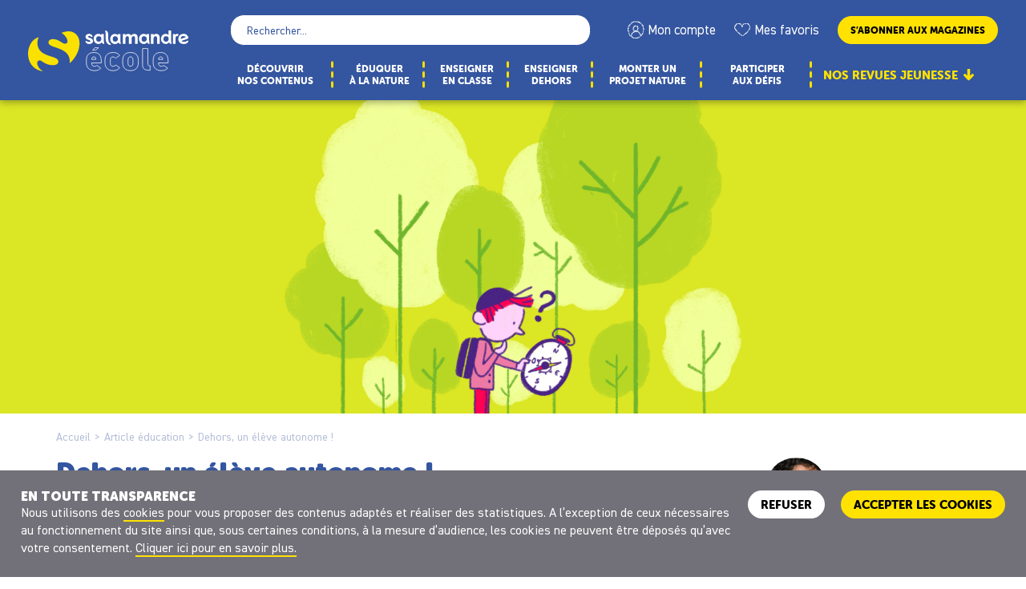

--- FILE ---
content_type: text/html; charset=UTF-8
request_url: https://ecole.salamandre.org/article/dehors-un-eleve-autonome/
body_size: 17997
content:
<!doctype html>
<html lang="fr-FR">
<head>
	<meta charset="UTF-8">
	<meta name="viewport" content="width=device-width, initial-scale=1">
	<link rel="profile" href="https://gmpg.org/xfn/11">
	<title>Dehors, un élève autonome ! - Article éducation Salamandre - École Salamandre</title>

	<link rel="stylesheet" href="https://ecole.salamandre.org/wp-content/themes/ecole/assets/css/librairies/lightbox.min.css?v=1" type="text/css" media="all" />
	<link rel="stylesheet" href="https://ecole.salamandre.org/wp-content/themes/ecole/assets/css/style.css" type="text/css" media="all" />
	<link rel="stylesheet" href="https://ecole.salamandre.org/wp-content/themes/ecole/assets/css/article.css" type="text/css" media="all" />
	<link rel="stylesheet" href="https://ecole.salamandre.org/wp-content/themes/ecole/assets/css/da-gallery.css" type="text/css" media="all" />
	<link rel="stylesheet" href="https://ecole.salamandre.org/wp-content/themes/ecole/assets/css/fontello-embedded.css" type="text/css" media="all" />
	<link rel="stylesheet" href="https://ecole.salamandre.org/wp-content/themes/ecole/assets/css/jquery.fancybox.min.css" type="text/css" media="all" />
	<link rel="stylesheet" href="https://ecole.salamandre.org/wp-content/themes/ecole/assets/css/salamandre-style.css" type="text/css" media="all" />
	<link rel="stylesheet" href="https://ecole.salamandre.org/wp-content/themes/ecole/assets/css/style-overload.css" type="text/css" media="all" />

    <link rel="canonical" href="https://ecole.salamandre.org/article/dehors-un-eleve-autonome/">

<!-- This site is optimized with the Yoast SEO plugin v12.4 - https://yoast.com/wordpress/plugins/seo/ -->
<meta name="description" content="Dans la nature, l&#039;enfant découvre la liberté et acquiert l’autonomie. Comment cette dernière s’épanouit-elle, dehors, et comment la mesurer ?"/>
<meta name="robots" content="max-snippet:-1, max-image-preview:large, max-video-preview:-1"/>
<script type='application/ld+json' class='yoast-schema-graph yoast-schema-graph--main'>{"@context":"https://schema.org","@graph":[{"@type":"WebSite","@id":"https://ecole.salamandre.org/#website","url":"https://ecole.salamandre.org/","name":"\u00c9cole","potentialAction":{"@type":"SearchAction","target":"https://ecole.salamandre.org/?s={search_term_string}","query-input":"required name=search_term_string"}},{"@type":"WebPage","@id":"https://ecole.salamandre.org/article/dehors-un-eleve-autonome/#webpage","url":"https://ecole.salamandre.org/article/dehors-un-eleve-autonome/","inLanguage":"fr-FR","name":"Dehors, un \u00e9l\u00e8ve autonome ! - Article \u00e9ducation Salamandre","isPartOf":{"@id":"https://ecole.salamandre.org/#website"},"datePublished":"2023-04-20T09:31:39+00:00","dateModified":"2023-10-03T09:57:09+00:00","description":"Dans la nature, l'enfant d\u00e9couvre la libert\u00e9 et acquiert l\u2019autonomie. Comment cette derni\u00e8re s\u2019\u00e9panouit-elle, dehors, et comment la mesurer ?"}]}</script>
<!-- / Yoast SEO plugin. -->

<script type='text/javascript' src='https://ecole.salamandre.org/wp-content/themes/ecole/assets/js/jquery.min.js'></script>

<script type="text/javascript">(function(w,d,s,l,i){w[l]=w[l]||[];w[l].push({'gtm.start':
new Date().getTime(),event:'gtm.js'});var f=d.getElementsByTagName(s)[0],
j=d.createElement(s),dl=l!='dataLayer'?'&l='+l:'';j.async=true;j.src=
'https://www.googletagmanager.com/gtm.js?id='+i+dl;f.parentNode.insertBefore(j,f);
})(window,document,'script','dataLayer','GTM-WPGX43');</script>	
</head>

<body class="article-template-default single single-article postid-6847">
<div id="page" class="site">
	<a class="skip-link screen-reader-text" href="#primary">Skip to content</a>

	<div class="nav-container bg-primary shadow">
		<header class="site-header">
			<div class="header__left">
					
				<div class="header__mobile--left">
					<div id="hamburger">
						<span></span>
						<p>Menu</p>
					</div>
					<div class="account">
						<a href="https://ecole.salamandre.org/connexion/">
							Mon compte						</a>
					</div>
				</div>
				<div class="site-branding">
					<p class="site-title">
						<a href="https://ecole.salamandre.org/" rel="home">
							<span class="screen-reader-text">École</span>
							<img src="https://ecole.salamandre.org/wp-content/themes/ecole/assets/svg/logo.svg" alt="Logo">
						</a>
					</p>
				</div>
				<div class="header__mobile--right">
					<a href="https://boutique.salamandre.org/nos-offres-d-abonnements.rub-2/?cle=8802-156&utm_source=ecole.salamandre.org&utm_medium=autre&utm_content=mea_droite&utm_campaign=backlinks" class="btn btn-primary" target="_blank">S’abonner<br>aux magazines</a>				</div>
				<div class="form-search-mobile">
					<form role="search" method="get" class="searchform" action="https://ecole.salamandre.org/recherche/">
						<div>
							<label class="screen-reader-text" for="s">Rechercher&nbsp;:</label>
							<input type="text" value="" name="q" placeholder="Rechercher...">
							<input type="submit" id="searchsubmit" value="Rechercher">
						</div>
					</form>
				</div>

			</div>
			<div class="header__right">
				<div class="hub-exploration-mobile">
					<div class="hub-exploration shadow">
  <div class="hub-exploration-top">
    <div class="content">
      <span class="icon-exploration"></span>
      <div class="middle">
        <p class="c-blue text-uppercase f-tertiary">
          <strong>
            Explorez
          </strong>
          tous nos contenus
          pédagogiques
        </p>
      </div>
    </div>
  </div>
  
  <div class="hub-exploration-middle">

    
        <div class="hub-exploration-item">
          <a class="hub-exploration-item-top collapsed" data-toggle="collapse" href="#collapsetype" role="button" aria-expanded="false" aria-controls="collapsetype">
            <span class="hub-exploration-item-image">
              <img src="https://ecole.salamandre.org/wp-content/themes/ecole/assets/png/revue.png" alt="">
            </span>
            <span class="hub-exploration-item-title c-blue f-tertiary text-uppercase">Type de contenus</span>
          </a>
          <div class="hub-exploration-item-content collapse" id="collapsetype"><ul class="block-level">
<li class="block-level-items"><a href="https://ecole.salamandre.org/eduquer-a-la-nature/">Article éducation</a></li>
<li class="block-level-items"><a href="https://ecole.salamandre.org/enseigner-en-classe/">Fiche pédagogique</a></li>
<li class="block-level-items"><a href="https://ecole.salamandre.org/enseigner-en-classe/">Débat en classe</a></li>
<li class="block-level-items"><a href="https://ecole.salamandre.org/enseigner-dehors/">Activité plein air</a></li>
<li class="block-level-items"><a href="https://ecole.salamandre.org/les-abris-monter-un-projet-nature-a-lecole/monter-un-projet-nature-a-lecole/">Kit nature</a></li>
<li class="block-level-items"><a href="https://ecole.salamandre.org/decouvrir-tous-nos-contenus-pedagogiques/?type=infographie">Poster infographique</a></li>
<li class="block-level-items"><a href="https://ecole.salamandre.org/decouvrir-tous-nos-contenus-pedagogiques/?type=video">Vidéo</a></li>
<li class="block-level-items"><a href="https://ecole.salamandre.org/decouvrir-tous-nos-contenus-pedagogiques/?type=podcast">Podcast</a></li>
<li class="block-level-items"><a href="https://ecole.salamandre.org/decouvrir-tous-nos-contenus-pedagogiques/?type=evenement">Événement</a></li>
            </ul>
          </div>
        </div>
        <div class="hub-exploration-item">
          <a class="hub-exploration-item-top collapsed" data-toggle="collapse" href="#collapsecycle_fr" role="button" aria-expanded="false" aria-controls="collapsecycle_fr">
            <span class="hub-exploration-item-image">
              <img src="https://ecole.salamandre.org/wp-content/themes/ecole/assets/png/cycles.png" alt="">
            </span>
            <span class="hub-exploration-item-title c-blue f-tertiary text-uppercase">Cycles</span>
          </a>
          <div class="hub-exploration-item-content collapse" id="collapsecycle_fr"><ul class="block-level">
<li class="block-level-items"><a href="https://ecole.salamandre.org/decouvrir-tous-nos-contenus-pedagogiques/?cycle_fr=cycle1">Cycle 1</a></li>
<li class="block-level-items"><a href="https://ecole.salamandre.org/decouvrir-tous-nos-contenus-pedagogiques/?cycle_fr=cycle2">Cycle 2</a></li>
<li class="block-level-items"><a href="https://ecole.salamandre.org/decouvrir-tous-nos-contenus-pedagogiques/?cycle_fr=cycle3">Cycle 3</a></li>
            </ul>
          </div>
        </div>
        <div class="hub-exploration-item">
          <a class="hub-exploration-item-top collapsed" data-toggle="collapse" href="#collapsedegre" role="button" aria-expanded="false" aria-controls="collapsedegre">
            <span class="hub-exploration-item-image">
              <img src="https://ecole.salamandre.org/wp-content/themes/ecole/assets/png/niveaux.png" alt="">
            </span>
            <span class="hub-exploration-item-title c-blue f-tertiary text-uppercase">Niveaux</span>
          </a>
          <div class="hub-exploration-item-content collapse" id="collapsedegre"><ul class="block-level">
<li class="block-level-items"><a href="https://ecole.salamandre.org/decouvrir-tous-nos-contenus-pedagogiques/?degre=FR_MS">MS</a></li>
<li class="block-level-items"><a href="https://ecole.salamandre.org/decouvrir-tous-nos-contenus-pedagogiques/?degre=FR_GS">GS</a></li>
<li class="block-level-items"><a href="https://ecole.salamandre.org/decouvrir-tous-nos-contenus-pedagogiques/?degre=FR_CP">CP</a></li>
<li class="block-level-items"><a href="https://ecole.salamandre.org/decouvrir-tous-nos-contenus-pedagogiques/?degre=FR_CE1">CE1</a></li>
<li class="block-level-items"><a href="https://ecole.salamandre.org/decouvrir-tous-nos-contenus-pedagogiques/?degre=FR_CE2">CE2</a></li>
<li class="block-level-items"><a href="https://ecole.salamandre.org/decouvrir-tous-nos-contenus-pedagogiques/?degre=FR_CM1">CM1</a></li>
<li class="block-level-items"><a href="https://ecole.salamandre.org/decouvrir-tous-nos-contenus-pedagogiques/?degre=FR_CM2">CM2</a></li>
<li class="block-level-items"><a href="https://ecole.salamandre.org/decouvrir-tous-nos-contenus-pedagogiques/?degre=FR_6e">6ᵉ</a></li>
            </ul>
          </div>
        </div>
        <div class="hub-exploration-item domaines">
          <a class="hub-exploration-item-top collapsed">
            <span class="hub-exploration-item-image">
              <img src="https://ecole.salamandre.org/wp-content/themes/ecole/assets/png/domaines.png" alt="">
            </span>
            <span class="hub-exploration-item-title c-blue f-tertiary text-uppercase">Domaines</span>
          </a>
          <div class="hub-exploration-item-content">
            <div class="domain-hub">
              <div class="domain-hub-item">
                <div class="domaine-hub-top">
                  <div class="block-image">
                    <img src="https://ecole.salamandre.org/wp-content/themes/ecole/assets/png/icon-langue.png" alt="">
                  </div>
                  <a href="https://ecole.salamandre.org/decouvrir-tous-nos-contenus-pedagogiques/?domaine_fr=francais" class="block-name">FRANçAIS</a>
                </div>
                <ul>
                  <li><a href="https://ecole.salamandre.org/decouvrir-tous-nos-contenus-pedagogiques/?sousdomaine_fr=oral">Oral</a></li><li><a href="https://ecole.salamandre.org/decouvrir-tous-nos-contenus-pedagogiques/?sousdomaine_fr=ecriture">Écriture</a></li><li><a href="https://ecole.salamandre.org/decouvrir-tous-nos-contenus-pedagogiques/?sousdomaine_fr=lecture">Lecture</a></li>
                </ul>
              </div>
              <div class="domain-hub-item">
                <div class="domaine-hub-top">
                  <div class="block-image">
                    <img src="https://ecole.salamandre.org/wp-content/themes/ecole/assets/png/icon-maths.png" alt="">
                  </div>
                  <a href="https://ecole.salamandre.org/decouvrir-tous-nos-contenus-pedagogiques/?domaine_fr=mathematiques" class="block-name">MATHéMATIQUES</a>
                </div>
                <ul>
                  <li><a href="https://ecole.salamandre.org/decouvrir-tous-nos-contenus-pedagogiques/?sousdomaine_fr=nombres-calculs">Nombres et calculs</a></li><li><a href="https://ecole.salamandre.org/decouvrir-tous-nos-contenus-pedagogiques/?sousdomaine_fr=grandeurs-mesures">Grandeurs et mesures</a></li><li><a href="https://ecole.salamandre.org/decouvrir-tous-nos-contenus-pedagogiques/?sousdomaine_fr=espace-geometrie">Espace et géométrie</a></li>
                </ul>
              </div>
              <div class="domain-hub-item">
                <div class="domaine-hub-top">
                  <div class="block-image">
                    <img src="https://ecole.salamandre.org/wp-content/themes/ecole/assets/png/icon-science.png" alt="">
                  </div>
                  <a href="https://ecole.salamandre.org/decouvrir-tous-nos-contenus-pedagogiques/?domaine_fr=sciences" class="block-name">SCIENCES</a>
                </div>
                <ul>
                  <li><a href="https://ecole.salamandre.org/decouvrir-tous-nos-contenus-pedagogiques/?sousdomaine_fr=explorer-monde">Explorer le monde</a></li><li><a href="https://ecole.salamandre.org/decouvrir-tous-nos-contenus-pedagogiques/?sousdomaine_fr=questionner-monde">Questionner le monde</a></li><li><a href="https://ecole.salamandre.org/decouvrir-tous-nos-contenus-pedagogiques/?sousdomaine_fr=technologie">Technologie</a></li><li><a href="https://ecole.salamandre.org/decouvrir-tous-nos-contenus-pedagogiques/?sousdomaine_fr=svt">Sciences et vie de la Terre</a></li>
                </ul>
              </div>
              <div class="domain-hub-item">
                <div class="domaine-hub-top">
                  <div class="block-image">
                    <img src="https://ecole.salamandre.org/wp-content/themes/ecole/assets/png/histoire.png" alt="">
                  </div>
                  <a href="https://ecole.salamandre.org/decouvrir-tous-nos-contenus-pedagogiques/?domaine_fr=histoire-geographie" class="block-name">HISTOIRE ET GéOGRAPHIE</a>
                </div>
                <ul>
                  <li><a href="https://ecole.salamandre.org/decouvrir-tous-nos-contenus-pedagogiques/?sousdomaine_fr=explorer-monde-ch">Explorer le monde</a></li><li><a href="https://ecole.salamandre.org/decouvrir-tous-nos-contenus-pedagogiques/?sousdomaine_fr=questionner-monde-ch">Questionner le monde</a></li><li><a href="https://ecole.salamandre.org/decouvrir-tous-nos-contenus-pedagogiques/?sousdomaine_fr=histoire">Histoire</a></li><li><a href="https://ecole.salamandre.org/decouvrir-tous-nos-contenus-pedagogiques/?sousdomaine_fr=geographie">Géographie</a></li>
                </ul>
              </div>
              <div class="domain-hub-item">
                <div class="domaine-hub-top">
                  <div class="block-image">
                    <img src="https://ecole.salamandre.org/wp-content/themes/ecole/assets/png/icon-art.png" alt="">
                  </div>
                  <a href="https://ecole.salamandre.org/decouvrir-tous-nos-contenus-pedagogiques/?domaine_fr=arts" class="block-name">ARTS</a>
                </div>
                <ul>
                  <li><a href="https://ecole.salamandre.org/decouvrir-tous-nos-contenus-pedagogiques/?sousdomaine_fr=activites-artistiques">Activités artistiques</a></li><li><a href="https://ecole.salamandre.org/decouvrir-tous-nos-contenus-pedagogiques/?sousdomaine_fr=arts-plastiques">Arts plastiques</a></li><li><a href="https://ecole.salamandre.org/decouvrir-tous-nos-contenus-pedagogiques/?sousdomaine_fr=musique">Musique</a></li>
                </ul>
              </div>
              <div class="domain-hub-item">
                <div class="domaine-hub-top">
                  <div class="block-image">
                    <img src="https://ecole.salamandre.org/wp-content/themes/ecole/assets/png/icon-media.png" alt="">
                  </div>
                  <a href="https://ecole.salamandre.org/decouvrir-tous-nos-contenus-pedagogiques/?domaine_fr=education-aux-medias" class="block-name">ÉDUCATION AUX MéDIAS</a>
                </div>
                <ul>
                  <li><a href="https://ecole.salamandre.org/decouvrir-tous-nos-contenus-pedagogiques/?sousdomaine_fr=medias">Médias</a></li><li><a href="https://ecole.salamandre.org/decouvrir-tous-nos-contenus-pedagogiques/?sousdomaine_fr=informatique">Informatique</a></li>
                </ul>
              </div>
              <div class="domain-hub-item">
                <div class="domaine-hub-top">
                  <div class="block-image">
                    <img src="https://ecole.salamandre.org/wp-content/themes/ecole/assets/png/icon-sport.png" alt="">
                  </div>
                  <a href="https://ecole.salamandre.org/decouvrir-tous-nos-contenus-pedagogiques/?domaine_fr=sport" class="block-name">SPORT</a>
                </div>
                <ul>
                  <li><a href="https://ecole.salamandre.org/decouvrir-tous-nos-contenus-pedagogiques/?sousdomaine_fr=activite-physique">Activité physique</a></li><li><a href="https://ecole.salamandre.org/decouvrir-tous-nos-contenus-pedagogiques/?sousdomaine_fr=eps">Éducation physique et sportive</a></li>
                </ul>
              </div>
            </div>
          </div>
        </div>
        <div class="hub-exploration-item">
          <a class="hub-exploration-item-top collapsed" data-toggle="collapse" href="#collapsetheme_pedagogique" role="button" aria-expanded="false" aria-controls="collapsetheme_pedagogique">
            <span class="hub-exploration-item-image">
              <img src="https://ecole.salamandre.org/wp-content/themes/ecole/assets/png/theme.png" alt="">
            </span>
            <span class="hub-exploration-item-title c-blue f-tertiary text-uppercase">Thèmes pédagogiques</span>
          </a>
          <div class="hub-exploration-item-content collapse" id="collapsetheme_pedagogique"><ul class="block-level">
<li class="block-level-items"><a href="https://ecole.salamandre.org/decouvrir-tous-nos-contenus-pedagogiques/?theme_pedagogique=ecologie">Écologie</a></li>
<li class="block-level-items"><a href="https://ecole.salamandre.org/decouvrir-tous-nos-contenus-pedagogiques/?theme_pedagogique=cooperation">Coopération</a></li>
<li class="block-level-items"><a href="https://ecole.salamandre.org/decouvrir-tous-nos-contenus-pedagogiques/?theme_pedagogique=accepter_differences">Accepter les différences</a></li>
            </ul>
          </div>
        </div>
        <div class="hub-exploration-item">
          <a class="hub-exploration-item-top collapsed" data-toggle="collapse" href="#collapsetag_famille" role="button" aria-expanded="false" aria-controls="collapsetag_famille">
            <span class="hub-exploration-item-image">
              <img src="https://ecole.salamandre.org/wp-content/themes/ecole/assets/png/animaux.png" alt="">
            </span>
            <span class="hub-exploration-item-title c-blue f-tertiary text-uppercase">Animaux et végétaux</span>
          </a>
          <div class="hub-exploration-item-content collapse" id="collapsetag_famille"><ul class="block-level">
<li class="block-level-items"><a href="https://ecole.salamandre.org/decouvrir-tous-nos-contenus-pedagogiques/?tag_famille=mammifere">Mammifère</a></li>
<li class="block-level-items"><a href="https://ecole.salamandre.org/decouvrir-tous-nos-contenus-pedagogiques/?tag_famille=oiseau">Oiseau</a></li>
<li class="block-level-items"><a href="https://ecole.salamandre.org/decouvrir-tous-nos-contenus-pedagogiques/?tag_famille=reptile">Reptile</a></li>
<li class="block-level-items"><a href="https://ecole.salamandre.org/decouvrir-tous-nos-contenus-pedagogiques/?tag_famille=amphibien">Amphibien</a></li>
<li class="block-level-items"><a href="https://ecole.salamandre.org/decouvrir-tous-nos-contenus-pedagogiques/?tag_famille=poisson">Poisson</a></li>
<li class="block-level-items"><a href="https://ecole.salamandre.org/decouvrir-tous-nos-contenus-pedagogiques/?tag_famille=insecte">Insecte</a></li>
<li class="block-level-items"><a href="https://ecole.salamandre.org/decouvrir-tous-nos-contenus-pedagogiques/?tag_famille=autre_animal">Autres animaux</a></li>
<li class="block-level-items"><a href="https://ecole.salamandre.org/decouvrir-tous-nos-contenus-pedagogiques/?tag_famille=arbre">Arbre</a></li>
<li class="block-level-items"><a href="https://ecole.salamandre.org/decouvrir-tous-nos-contenus-pedagogiques/?tag_famille=plante">Plante</a></li>
<li class="block-level-items"><a href="https://ecole.salamandre.org/decouvrir-tous-nos-contenus-pedagogiques/?tag_famille=autre_vegetal">Autres végétaux</a></li>
            </ul>
          </div>
        </div>
        <div class="hub-exploration-item">
          <a class="hub-exploration-item-top collapsed" data-toggle="collapse" href="#collapselieu" role="button" aria-expanded="false" aria-controls="collapselieu">
            <span class="hub-exploration-item-image">
              <img src="https://ecole.salamandre.org/wp-content/themes/ecole/assets/png/milieux.png" alt="">
            </span>
            <span class="hub-exploration-item-title c-blue f-tertiary text-uppercase">Lieux d’enseignement</span>
          </a>
          <div class="hub-exploration-item-content collapse" id="collapselieu"><ul class="block-level">
<li class="block-level-items"><a href="https://ecole.salamandre.org/decouvrir-tous-nos-contenus-pedagogiques/?lieu=classe">En classe</a></li>
<li class="block-level-items"><a href="https://ecole.salamandre.org/decouvrir-tous-nos-contenus-pedagogiques/?lieu=ecole">Cour d’école</a></li>
<li class="block-level-items"><a href="https://ecole.salamandre.org/decouvrir-tous-nos-contenus-pedagogiques/?lieu=nature">Nature</a></li>
            </ul>
          </div>
        </div>
        <div class="hub-exploration-item">
          <a class="hub-exploration-item-top collapsed" data-toggle="collapse" href="#collapseduree_totale" role="button" aria-expanded="false" aria-controls="collapseduree_totale">
            <span class="hub-exploration-item-image">
              <img src="https://ecole.salamandre.org/wp-content/themes/ecole/assets/png/duree.png" alt="">
            </span>
            <span class="hub-exploration-item-title c-blue f-tertiary text-uppercase">Durée</span>
          </a>
          <div class="hub-exploration-item-content collapse" id="collapseduree_totale"><ul class="block-level">
<li class="block-level-items"><a href="https://ecole.salamandre.org/decouvrir-tous-nos-contenus-pedagogiques/?duree_totale=30">30 min</a></li>
<li class="block-level-items"><a href="https://ecole.salamandre.org/decouvrir-tous-nos-contenus-pedagogiques/?duree_totale=45">45 min</a></li>
<li class="block-level-items"><a href="https://ecole.salamandre.org/decouvrir-tous-nos-contenus-pedagogiques/?duree_totale=60">1h</a></li>
<li class="block-level-items"><a href="https://ecole.salamandre.org/decouvrir-tous-nos-contenus-pedagogiques/?duree_totale=90">1h30</a></li>
<li class="block-level-items"><a href="https://ecole.salamandre.org/decouvrir-tous-nos-contenus-pedagogiques/?duree_totale=120">2h</a></li>
<li class="block-level-items"><a href="https://ecole.salamandre.org/decouvrir-tous-nos-contenus-pedagogiques/?duree_totale=120+">>2h</a></li>
            </ul>
          </div>
        </div>
        <div class="hub-exploration-item">
          <a class="hub-exploration-item-top collapsed" data-toggle="collapse" href="#collapsesaison" role="button" aria-expanded="false" aria-controls="collapsesaison">
            <span class="hub-exploration-item-image">
              <img src="https://ecole.salamandre.org/wp-content/themes/ecole/assets/png/saisons.png" alt="">
            </span>
            <span class="hub-exploration-item-title c-blue f-tertiary text-uppercase">Saisons</span>
          </a>
          <div class="hub-exploration-item-content collapse" id="collapsesaison"><ul class="block-level">
<li class="block-level-items"><a href="https://ecole.salamandre.org/decouvrir-tous-nos-contenus-pedagogiques/?saison=printemps">Printemps</a></li>
<li class="block-level-items"><a href="https://ecole.salamandre.org/decouvrir-tous-nos-contenus-pedagogiques/?saison=ete">Été</a></li>
<li class="block-level-items"><a href="https://ecole.salamandre.org/decouvrir-tous-nos-contenus-pedagogiques/?saison=automne">Automne</a></li>
<li class="block-level-items"><a href="https://ecole.salamandre.org/decouvrir-tous-nos-contenus-pedagogiques/?saison=hiver">Hiver</a></li>
            </ul>
          </div>
        </div>    

    <div class="hub-exploration-item search">
      <a class="hub-exploration-item-top collapsed" href="#">
        <img src="https://ecole.salamandre.org/wp-content/themes/ecole/assets/png/revue.png">
        <form class="form-revue" method="get" action="https://ecole.salamandre.org/decouvrir-tous-nos-contenus-pedagogiques/">
          <input type="search" name="revue" placeholder="N° de revue"><span></span>
        </form>
      </a>
    </div>
    <div class="hub-exploration-item submit">
      <a href="https://ecole.salamandre.org/decouvrir-tous-nos-contenus-pedagogiques/" class="btn btn-primary">Je ne sais pas, <br> je veux tout voir</a>
    </div>
  </div>
</div>
<div class="hub-exploration shadow">
  <div class="block-listing-magazine block-listing-magazine-home only-desktop">
		<div class="title-center seo-content seo-top">
			<h2 class="title-h2 f-tertiary">Découvrez nos revues jeunesse et nos fiches pédagogiques !</h2>
		</div>
		<div class="block__items">					
			
	<article class="block-item item-magazine col-md-12 large style-column">
		<div class="content">
			<div class="left">
				<time class="magazine-info-date d-sm-none d-block">Octobre - Novembre 2025</time>
				<div class="block-image">
						<img src="https://master.salamandre.org/media/22509/PSA62_Couv-ABO_600px-350x400.jpg" alt="Couverture du magazine jeunesse">
				</div>
			</div>
			<div class="right d-flex flex-column align-items-center ">
				<p class="magazine-info">
					<time class="magazine-info-date">Octobre - Novembre 2025</time>
					<span class="magazine-info-number">La Petite Salamandre n°62</span>
				</p>
				<p class="magazine-title">
					
				</p>
				<a href="https://ecole.salamandre.org/decouvrir-tous-nos-contenus-pedagogiques/?type=fiche_pedagogique&revue=62" class="btn btn-primary ">
					<span class="d-block d-md-none d-lg-block">VOIR LES FICHES PÉDAGOGIQUES</span>
					<span class="d-none d-md-block d-lg-none">VOIR LES FICHES</span>
				</a>
				<a href="https://ecole.salamandre.org/visionneuse/petite_salamandre/" class="btn btn-border d-none d-sm-inline-block">
					Feuilleter ce numéro
				</a>
			</div>
		</div>
	</article>
	<article class="block-item item-magazine col-md-12 large style-column">
		<div class="content">
			<div class="left">
				<time class="magazine-info-date d-sm-none d-block">Octobre - Novembre 2025</time>
				<div class="block-image">
						<img src="https://master.salamandre.org/media/22509/SAJ162_Couv_ABO_600-350x467.jpg" alt="Couverture du magazine jeunesse">
				</div>
			</div>
			<div class="right d-flex flex-column align-items-center ">
				<p class="magazine-info">
					<time class="magazine-info-date">Octobre - Novembre 2025</time>
					<span class="magazine-info-number">La Salamandre Junior n°162</span>
				</p>
				<p class="magazine-title">
					 la quête du trône
				</p>
				<a href="https://ecole.salamandre.org/decouvrir-tous-nos-contenus-pedagogiques/?type=fiche_pedagogique&revue=162" class="btn btn-primary ">
					<span class="d-block d-md-none d-lg-block">VOIR LES FICHES PÉDAGOGIQUES</span>
					<span class="d-none d-md-block d-lg-none">VOIR LES FICHES</span>
				</a>
				<a href="https://ecole.salamandre.org/visionneuse/salamandre_junior/" class="btn btn-border d-none d-sm-inline-block">
					Feuilleter ce numéro
				</a>
			</div>
		</div>
	</article>		</div>
	</div>
</div>

  				</div>

				<div class="header__right--content">
					<form role="search" method="get" class="searchform" action="https://ecole.salamandre.org/recherche/">
						<div>
							<label class="screen-reader-text" for="s">Rechercher&nbsp;:</label>
							<input type="text" value="" name="q" placeholder="Rechercher...">
							<input type="submit" id="searchsubmit" value="Rechercher">
						</div>
					</form>
					<ul class="header__account fr">
						<li class="account"><a href="https://ecole.salamandre.org/connexion/">Mon compte</a></li><li class="favoris"><a href="https://ecole.salamandre.org/favoris/">Mes favoris</a></li><li class="abonne"><a class="btn btn-primary" href="https://boutique.salamandre.org/nos-offres-d-abonnements.rub-2/?cle=8802-156&utm_source=ecole.salamandre.org&utm_medium=autre&utm_content=mea_droite&utm_campaign=backlinks" target="_blank">S’abonner aux magazines</a></li>					</ul>
				</div>

				<div class="main-navigation-wrapper" id="main-navigation-wrapper">
					<nav id="nav" class="nav-primary">
						<ul id="main-menu" class="menu-items" itemscope="" itemtype="http://www.schema.org/SiteNavigationElement">
							<li><a href="https://ecole.salamandre.org/decouvrir-tous-nos-contenus-pedagogiques/" class="nav-link"><span itemprop="name">Découvrir <br> nos contenus</span></a></li>
							<li><a href="https://ecole.salamandre.org/eduquer-a-la-nature/" class="nav-link"><span itemprop="name">Éduquer <br> à la nature</span></a></li>
							<li><a href="https://ecole.salamandre.org/enseigner-en-classe/" class="nav-link"><span itemprop="name">Enseigner <br> en classe</span></a></li>
							<li><a href="https://ecole.salamandre.org/enseigner-dehors/" class="nav-link"><span itemprop="name">Enseigner <br> dehors</span></a></li>
							<li class="menu-item menu-item-type-custom  nav-item menu-item-has-children dropdown">
								<a href="#" class="nav-link"><span itemprop="name">Monter un <br>projet nature</span></a>
								<div class="content-menu">
									<div class="block-submenu">
										<span class="title">Nos kits nature à l'école</span>
										<ul class="sub-menu">
											<li><a href="https://ecole.salamandre.org/monter-un-projet-nature-a-lecole-kit-de-demarrage/" class="dropdown-item"><span itemprop="name">Kit de démarrage</span></a></li>
<li><a href="https://ecole.salamandre.org/monter-un-projet-nature-jardin-pedagogique/" class="dropdown-item"><span itemprop="name">Le jardin pédagogique</span></a></li>
<li><a href="https://ecole.salamandre.org/monter-un-projet-nature-a-lecole-composteur/" class="dropdown-item"><span itemprop="name">Le compost</span></a></li>
<li><a href="https://ecole.salamandre.org/monter-un-projet-nature-a-lecole-les-arbres/" class="dropdown-item"><span itemprop="name">Les arbres</span></a></li>
<li><a href="https://ecole.salamandre.org/monter-un-projet-nature-a-lecole-la-haie/" class="dropdown-item"><span itemprop="name">La haie</span></a></li>
<li><a href="https://ecole.salamandre.org/les-abris-monter-un-projet-nature-a-lecole/" class="dropdown-item"><span itemprop="name">Les abris</span></a></li>
<li><a href="https://ecole.salamandre.org/les-nichoirs-monter-un-projet-nature-a-lecole/" class="dropdown-item"><span itemprop="name">Les nichoirs</span></a></li>
<li><a href="https://ecole.salamandre.org/la-prairie-monter-un-projet-nature-a-lecole/" class="dropdown-item"><span itemprop="name">La prairie fleurie</span></a></li>
<li><a href="https://ecole.salamandre.org/lhotel-a-insectes-monter-un-projet-nature-a-lecole/" class="dropdown-item"><span itemprop="name">L’hôtel à insectes</span></a></li>
<li><a href="https://ecole.salamandre.org/la-mare-monter-un-projet-nature-a-lecole/" class="dropdown-item"><span itemprop="name">La mare</span></a></li>
<li><a href="https://ecole.salamandre.org/kit-medias-monter-un-projet-nature-a-lecole/" class="dropdown-item"><span itemprop="name">Kit Médias</span></a></li>
											<li><a href="https://ecole.salamandre.org/les-abris-monter-un-projet-nature-a-lecole/monter-un-projet-nature-a-lecole/" class="dropdown-item"><span itemprop="name"><u>Voir tous les kits</u></span></a></li>
										</ul>
										<!--
										<ul class="sub-menu mt-3">
											<li><a href="https://ecole.salamandre.org/les-abris-monter-un-projet-nature-a-lecole/monter-un-projet-nature-a-lecole/" class="dropdown-item"><span itemprop="name"><u>Voir tous les kits</u></span></a></li>
										</ul>
										-->
									</div>
									<div class="hub-submenu">
										<a class="content" href="https://ecole.salamandre.org/comment-realiser-des-projets-nature-a-lecole/" style="background-color:#fff">
											<p>Tout pour réussir <strong>Vos projets nature</strong></p>
											<img src="https://ecole.salamandre.org/wp-content/themes/ecole/assets/png/image-menu-kit.png">
										</a>
									</div>
								</div>
							</li>
							<li class="menu-item menu-item-type-custom menu-item-object-custom menu-item-50 nav-item menu-item-has-children dropdown">
								<a href="#" class="nav-link"><span itemprop="name">Participer <br> aux défis</span></a>
								<div class="content-menu">
									<div class="block-submenu">
										<span class="title">Les défis nature</span>
										<ul class="sub-menu" aria-labelledby="menu-item-dropdown-49">
											<li><a href="https://ecole.salamandre.org/defis-salamandre-junior/" class="dropdown-item"><span itemprop="name">Nos défis Salamandre Junior</span></a></li>
											<li><a	href="https://ecole.salamandre.org/defis-petite-salamandre/" class="dropdown-item"><span itemprop="name">Nos défis Petite Salamandre</span></a></li>
										</ul>
									</div>
								</div>
							</li>
							<li class="item-yellow menu-item menu-item-type-custom menu-item-object-custom menu-item-51 nav-item menu-item-has-children dropdown">
								<a href="#" class="nav-link"><span itemprop="name">Nos revues jeunesse</span></a>
								<div class="content-menu revue-submenu ">
							   <div class="block-submenu">
										<ul class="sub-menu d-md-flex flex-md-row align-items-md-end">
											<li>
												<article class="item-ressource d-md-flex flex-md-row align-items-end">
													<div class="block-visual">
														<span class="pastille">
															<img src="https://ecole.salamandre.org/wp-content/themes/ecole/assets/png/pastille-petite@2x.png" srcset="https://ecole.salamandre.org/wp-content/themes/ecole/assets/png/pastille-petite@2x.png 2x, https://ecole.salamandre.org/wp-content/themes/ecole/assets/png/pastille-petite.png 1x"/>
														</span>
														<a href="https://ecole.salamandre.org/petite-salamandre/">
														<img class="img-product" src="https://master.salamandre.org/media/22509/PSA62_Couv-ABO_600px-350x400.jpg">
														</a>
													</div>
													<div class="block-links d-md-flex flex-md-column">
														<a href="https://ecole.salamandre.org/petite-salamandre/" class="dropdown-item">Découvrir le magazine</a>
														<a href="https://www.salamandre.org/visionneuse/petite_salamandre/" target="_blank" class="dropdown-item">Feuilleter</a>
														<a href="https://ecole.salamandre.org/tous-nos-magazines-petite-salamandre/" class="dropdown-item">Voir tous les numéros</a>
														<a href="https://ecole.salamandre.org/defis-petite-salamandre/" class="dropdown-item">Défis nature</a>
														<a href="https://boutique.salamandre.org/abonnement-petite-salamandre-4-7-anspdt-866.pdt-866/?cle=7801-225&utm_source=salamandre.net&utm_medium=autre&utm_content=bloc_produit&utm_campaign=backlinks" class="btn btn-primary" target="_blank">S'abonner</a>
													</div>
												</article>
											</li>
											<li>
												<article class="item-ressource d-md-flex flex-md-row align-items-end">
													<div class="block-visual">
														<span class="pastille">
															<img src="https://ecole.salamandre.org/wp-content/themes/ecole/assets/png/pastille-junior.png" srcset="https://ecole.salamandre.org/wp-content/themes/ecole/assets/png/pastille-junior@2x.png 2x, https://ecole.salamandre.org/wp-content/themes/ecole/assets/png/pastille-junior.png 1x"/>
														</span>
														<a href="https://ecole.salamandre.org/salamandre-junior/">
														<img class="img-product" src="https://master.salamandre.org/media/22509/SAJ162_Couv_ABO_600-350x467.jpg">
														</a>
													</div>
													<div class="block-links d-md-flex flex-md-column">
														<a href="https://ecole.salamandre.org/salamandre-junior/" class="dropdown-item">Découvrir le magazine</a>
														<a href="https://www.salamandre.org/visionneuse/salamandre_junior/" target="_blank"  class="dropdown-item">Feuilleter</a>
														<a href="https://ecole.salamandre.org/tous-nos-magazines-salamandre-junior/" class="dropdown-item">Voir tous les numéros</a>
														<a href="https://ecole.salamandre.org/defis-salamandre-junior/" class="dropdown-item">Défis nature</a>
														<a href="https://boutique.salamandre.org/abonnements-salamandre-junior.pdt-864/?cle=7801-225&utm_source=salamandre.net&utm_medium=autre&utm_content=bloc_produit&utm_campaign=backlinks" class="btn btn-primary" target="_blank">S'abonner</a>
													</div>
												</article>							  
											</li>
										</ul>
									</div> 
								</div>
							</li>
						</ul>
					</nav>
				</div>
				
				<!--div class="header__right-mobile">
					<ul>
						<li class="favoris"><a href="https://ecole.salamandre.org/favoris/">Mes favoris</a></li>
						<li class="contact"><a href="https://www.salamandre.org/contact/">Nous contacter</a></li>
					</ul>
				</div-->
			</div>
		</header>
	</div>
	<div class="overlay-menu"></div>

<main id="primary" class="single-article">

	
				
		<figure id="header-img" class="header-img">
			<figure>
				<div class="low-header-img d-none d-lg-block" style="background-image: url(https://master.salamandre.org/media/22304/ILLU_1_HEADER-350x164.png)"></div>
				<img class="low-header-img d-block d-lg-none nolzl" src="https://master.salamandre.org/media/22304/ILLU_1_HEADER-350x164.png" alt="" title="" />
				<picture>
					<source class="nolzl" srcset="https://master.salamandre.org/media/22304/ILLU_1_HEADER-350x164.png 350w, https://master.salamandre.org/media/22304/ILLU_1_HEADER-848x399.png 848w, https://master.salamandre.org/media/22304/ILLU_1_HEADER-1200x564.png 1200w, https://master.salamandre.org/media/22304/ILLU_1_HEADER-1800x846.png 1800w" sizes="100w">
					<img alt="" />
				</picture>
				<a href="https://master.salamandre.org/media/22304/ILLU_1_HEADER-1800x846.png" data-lightbox="image-une" title="" data-title="" class="ext"></a>
			</figure>
			<figcaption class="credits container">
				<span></span>
			</figcaption>
		</figure>
	<div class="container article-container">
		<article>
			
			<div class="row">

				<div class="col-12 col-lg-9 left">

					
  <nav id="breadcrumb">
		<div class="container">
			<div class="row">
				<div class="col-lg-12">
					<ol class="ulli-reset breadcrumb d-flex flex-row justify-content-start align-items-center" itemscope itemtype="http://schema.org/BreadcrumbList">
						<li itemprop="itemListElement" itemscope itemtype="http://schema.org/ListItem"><a href="https://ecole.salamandre.org/" class=" breadcrumb-item" itemprop="item"><span itemprop="name">Accueil</span></a><meta itemprop="position" content="1" /></li><li class="sep">></li><li><a href="https://ecole.salamandre.org/eduquer-a-la-nature/" class="breadcrumb-item" itemprop="item"><span itemprop="name">Article éducation</span></a><meta itemprop="position" content="2" /></li><li class="sep">></li><li class="breadcrumb-item active " itemprop="itemListElement" itemscope itemtype="http://schema.org/ListItem"><span itemprop="name">Dehors, un élève autonome !</span><meta itemprop="position" content="3" /></li>
					</ol>
				</div>
			</div>
		</div>
	</nav>						<div class="col-12">
							<header class="article-header">
							<h1 class="title-h1 c-blue">Dehors, un élève autonome !</h1>
							<p class="d-block intro">Nous, éducateurs, sommes si occupés à observer les talents qu’un enfant déploie dans la nature que nous oublions d’examiner une dimension essentielle : la liberté qu’il a, dehors. Et son corollaire, l’autonomie qu’il acquiert. Comment cette dernière s’épanouit-elle, dehors ? Et de retour en classe, comment la mesurer ?</p>								 
							</header>
						</div>	
						
						<!-- pour mobile -->
						<div class="col-12 d-lg-none right">
							<div class="row justify-content-end">
								<div class="col-4">
									
	<div class="author small">
		<a href="/auteur/annelamy/">
			<div class="author-portrait d-none d-lg-block col-5 col-lg-4">
				<div class="avatar">
					<img loading="lazy" src="https://master.salamandre.org/media/22109/Anne-Lamy-150x150.jpg" alt="Avatar de Anne Lamy" width="64" height="64">
				</div>
			</div>
			<div class="author-infos col-12 col-lg-7 col-lg-8">
				<p class="author-category">Auteur</p>
				<h4>Anne Lamy</h4>
				
			</div>
		</a>
	</div>								</div>

								<div class="col-8">
									<div class="time  mb-2 d-flex flex-row align-items-center justify-content-start">
										<div class="time-picto">
											<img lazy="loading" class="img-fluid" src="https://ecole.salamandre.org/wp-content/themes/ecole/assets/png/calendrier.png" data-src="https://ecole.salamandre.org/wp-content/themes/ecole/assets/png/calendrier.png" width="20" height="20" alt="">
										</div>
										<div class="time-infos flex-column">
											<time datetime="2023-04-20" title="20 avril 2023" itemprop="datePublished">Publié le 20 avril 2023 à 11h31</time><time datetime="2023-10-03" title="" itemprop="dateModified">Mis à jour le 3 octobre 2023</time>										</div>
									</div>

									<div class=" reading-time d-flex flex-row align-items-center justify-content-start">
										<div class="reading-time-picto"> 
											<img lazy="loading" class=" img-fluid" src="https://ecole.salamandre.org/wp-content/themes/ecole/assets/png/sablier.png" data-src="https://ecole.salamandre.org/wp-content/themes/ecole/assets/png/sablier.png" width="14" height="20" alt="">
										</div>
										<div class="reading-time-infos">
											<p>14 min de lecture</p>
										</div>
									</div>
								</div>
							</div>

							<!-- socials -->
							<div class="row">
								<div class="d-none d-sm-block d-lg-none col-12 mt-4">
									
	<section class="socials">
		<ul class="ulli-reset">
			<li><a href="#" class="talk"><img loading="lazy" class="img-fluid" src="https://ecole.salamandre.org/wp-content/themes/ecole/assets/png/talk.png" alt="" title="talk" width="32" height="30"></a></li>
			<li><a href="https://www.facebook.com/revue.la.salamandre" class="facebook ext" target="_blank"><i class="icon-facebook"></i></a></li>
			<li><a href="https://twitter.com/SalamandreNET" class="twitter ext" target="_blank"><i class="icon-twitter"></i></a></li>
			<li><a href="https://www.instagram.com/salamandre_media/" class="instagram ext" target="_blank"><i class="icon-instagram"></i></a></li>
			<li><a href="https://www.youtube.com/user/EditionsSalamandre" class="youtube ext" target="_blank"><i class="icon-youtube"></i></a></li>
		</ul>
	</section>								</div>
							</div>
						</div>
			

						<div class="d-flex flex-row align-items-start">
							<div class="d-none d-lg-block col-1">
								
	<section class="socials">
		<ul class="ulli-reset">
			<li><a href="#" class="talk"><img loading="lazy" class="img-fluid" src="https://ecole.salamandre.org/wp-content/themes/ecole/assets/png/talk.png" alt="" title="talk" width="32" height="30"></a></li>
			<li><a href="https://www.facebook.com/revue.la.salamandre" class="facebook ext" target="_blank"><i class="icon-facebook"></i></a></li>
			<li><a href="https://twitter.com/SalamandreNET" class="twitter ext" target="_blank"><i class="icon-twitter"></i></a></li>
			<li><a href="https://www.instagram.com/salamandre_media/" class="instagram ext" target="_blank"><i class="icon-instagram"></i></a></li>
			<li><a href="https://www.youtube.com/user/EditionsSalamandre" class="youtube ext" target="_blank"><i class="icon-youtube"></i></a></li>
		</ul>
	</section>							</div>
												
						
						<div class="col-12 col-lg-11 article-content">

							<p>Un mercredi matin comme tous les autres, à Bouillé-Lorez (Deux-Sèvres) ; les élèves de moyenne section d’Aline Dechereux partent avec leur maîtresse et les copains de cette école maternelle, en zone rurale et défavorisée, dans le bois à 15 minutes à (petits) pieds de là. Mais d’abord, il faut s’équiper ! Hop, chacun remonte bien ses chaussettes puis enfile son pantalon de pluie. Maintenant, les bottes et le manteau. Oh, que ces boutons, cette fermeture éclair sont agaçants, quand on a 4-5 ans !</p>
<h2>Les premiers pas d’un enfant autonome</h2>
<p>La découverte de l’autonomie passe par cette étape, confirme Aline Dechereux : <em>« Boutonner son manteau, le déboutonner, s’équiper… puis ranger ses affaires dans son sac en fin de séance, c’est une vraie conquête ! En début d’année, cela prend 15 minutes ! »</em> Un apprentissage pas si anodin car il donne accès à l’enfant à <strong>une liberté de décision</strong>.</p>
<p>Julie Ricard, pédagogue par la nature et fondatrice de la forest school <em>Autour du feu</em> (1), en Bretagne, qui accueille dans ses ateliers des enfants de maternelle et primaire, témoigne : <em>« Lors des premières séances, les enfants demandent s’ils ont le droit d’enlever leur manteau quand ils ont chaud, de mettre une couche de plus quand ils ont froid. Ces gestes, c’est le B-A BA de l’autonomie ; <strong>ils permettent à l’enfant de se connecter à ses ressentis</strong>. Or, prendre soin de son corps, c’est la plus belle autonomie ! »</em></p>
<p>L’enfant apprend donc à se débrouiller seul et à écouter son corps : j’ai chaud ? Froid ? J’aime/je n’aime pas mettre les pieds dans la mare ? Un apprentissage utile, pour <strong>la construction de soi</strong> !</p>
<div class="clearfix"></div><h2>Mais la sécurité ?!</h2>
<p>Sur le papier, cette autonomie n’a que des atouts : elle dégourdit l’enfant, le rend <strong>confiant dans ses capacités et créatif dans ses activités</strong>. Mais qui dit plus de liberté, dit aussi <strong>plus de risques</strong>. Ce qu'explique l'<a href="https://ecole.salamandre.org/article/lecole-du-dehors-cest-risque-vraiment/">article &quot;L'école du dehors, c'est risqué, vraiment ?&quot;</a>. Aussitôt, une alerte retentit dans le cerveau de l’enseignant ! L’enseignante Aline Dechereux confirme : <em>« Laisser plus d’autonomie, c’est un vrai challenge pour les enseignants. C’est dur, d’accepter de ne pas avoir tous les enfants sous les yeux… car nous sommes formés à l’inverse ! »</em></p>
<p>Parmi les risques, il y a déjà la fréquentation de cette nature : <em>« Il y a des souches d’arbres, à l’entrée du bois. Les enfants doivent apprendre à marcher sur un sol irrégulier sans trébucher. Puis au printemps, la nature change vite et les plus petits perdent leurs repères : la semaine dernière, les orties sortaient à peine de terre. Aujourd’hui, elles mesurent 30 cm ! »</em> Mais une petite chute, une ortie qui pique, ce sont des bricoles. La vraie crainte, c’est qu’un enfant s’échappe…</p>
<div class="clearfix"></div><blockquote><div class="blockquote-inner flex-row d-flex align-items-center"><span>&ldquo;</span>
<p>On a appris à lâcher prise ; c’est plus agréable, pour eux comme pour nous ! Et nous gardons à l’œil les deux intrépides qu’il y a par classe…</p>
<span>&bdquo;</span></div><!--<p class="blockquote-legend"><strong></strong></p>--></blockquote>
<div class="clearfix"></div><p>Alors, les élèves ont une consigne : toujours voir un adulte. <em>« Évidemment, quand ils jouent à cache-cache, ils ne nous voient plus ! Mais en fait, ils s’éloignent peu. Donc <strong>on a appris à lâcher prise</strong> ; c’est plus agréable, pour eux comme pour nous. Et nous gardons à l’œil les deux intrépides qu’il y a par classe. Mais eux sont aussi toujours bien occupés, dans les bois ! »</em></p>
<p>L’ex-enseignante devenue responsable de la formation <em>Passeurs de nature</em> (2), Émilie Lagoeyte, a une jolie formule pour évoquer la surveillance de la douzaine de 6-11 ans présents à ses ateliers du mercredi : <em>« Notre périmètre fait un demi-hectare ; quand on est au milieu, on en voit 80 %. Il reste 20 % de buissons, dans lesquels les enfants fabriquent des labyrinthes ou vont goûter. <strong>Là, on ne les suit plus du regard… mais à l’oreille</strong> ! Avec la plupart d’entre eux, la confiance est telle que je n’ai presque pas besoin de vérifier où ils sont. Reste un tout petit nombre avec lequel je suis plus vigilante... »</em></p>
<div class="clearfix"></div><blockquote><div class="blockquote-inner flex-row d-flex align-items-center"><span>&ldquo;</span>
<p>Avec la plupart d’entre eux, la confiance est telle que je n’ai presque pas besoin de vérifier où ils sont. Reste un tout petit nombre avec lequel je suis plus vigilante...</p>
<span>&bdquo;</span></div><!--<p class="blockquote-legend"><strong></strong></p>--></blockquote>
<div class="clearfix"></div>
	<figure class="fullwidth">
		<a href="https://master.salamandre.org/media/22304/ILLU1-1800x1200.png" data-lightbox="image-article" title="" data-title="Illustration © Océane Meklemberg - Salamandre École.">
			<img loading="lazy" src="https://master.salamandre.org/media/22304/ILLU1-848x565.png" srcset="https://master.salamandre.org/media/22304/ILLU1-350x233.png 350w, https://master.salamandre.org/media/22304/ILLU1-848x565.png 848w, https://master.salamandre.org/media/22304/ILLU1-1800x1200.png 1800w" sizes="(max-width: 848px) 100vw, 848px" alt="" title="">
			<figcaption class="container">Illustration © Océane Meklemberg - Salamandre École.</figcaption>
		</a>
	</figure><h2>Explorer la nature, à son rythme et en toute autonomie !</h2>
<p><strong>Comment les enfants explorent-ils la nature ?</strong> L’enseignante Aline Dechereux : <em>« Après le temps de parole de 10 min, à l’arrivée, je propose un atelier de 20 min, comme du graphisme en spirale avec des tracés dans la terre. Place ensuite à 1 heure de jeu libre. Les petits ‘’patouillent’’ dans la boue et la terre. Les plus grands ont des jeux plus élaborés, ils construisent et coopèrent beaucoup entre eux. »</em> <strong>La récurrence de lieu</strong> apporte beaucoup.</p>
<p><em>« En semaine, les enfants observent la météo et imaginent ce qu’ils feront au bois, la fois d’après :</em> ‘‘Il a plu ? La petite mare creusée avec les copains sera-t-elle remplie d’eau ?’’<em> Le mercredi suivant, ils courent vérifier l’état de la mare. Et depuis des semaines, les grands fabriquent une ‘‘ferme’’ ; ils ont ratissé le sol et créent un enclos avec des éléments de nature. Tous ces jeux viennent des enfants à 100% ! »</em></p>
<blockquote><div class="blockquote-inner flex-row d-flex align-items-center"><span>&ldquo;</span>
<p>L’enfant va rechercher des cailloux, branches, etc., qui répondent à son questionnement… Il est acteur de sa rencontre avec la nature, qui se fait spontanément, sans être provoquée ou dirigée par un adulte.</p>
<span>&bdquo;</span></div><!--<p class="blockquote-legend"><strong></strong></p>--></blockquote>
<p>Gillian Cante, chercheuse en sciences de l’éducation à l’université de Strasbourg, confirme combien<strong> le jeu libre permet à l’enfant d’être acteur</strong> et non simple exécutant d’une activité prescrite par l’adulte : <em>« Dans la nature, tout le </em>‘‘cycle de l’autonomie’’ <em>est là : tout part d’une intention de l’enfant </em>(‘‘Tiens, et si je faisais…’’<em>) ; cette intention mène à un questionnement </em>(‘‘Comment je pourrais faire une ferme ?’’<em>, pour reprendre l’exemple cité). Puis l’enfant va rechercher des cailloux, branches, etc., qui répondent à son questionnement. <strong>Il donne son propre sens à ce qu’il est en train de faire</strong> ! Il est <strong>acteur de sa rencontre avec la nature</strong>, qui se fait spontanément, sans être provoquée ou dirigée par un adulte. »</em></p>
<p>Fréquenter le même lieu l’invite en outre à répéter cinq fois, dix fois, la même action, jusqu’à ce qu’il en ait fait le tour. Aline Dechereux le voit bien dans son école : ce mercredi, trois fillettes ont passé une heure à sauter à pieds joints dans la mare, avec élan, sans élan… <em>« Ça ne s’explique pas ; c’est un besoin. Quand elles auront exploré tous les aspects de ce jeu, elles passeront à autre chose. »</em> L’enfant peut aussi <strong>« réinterpréter » un jeu qu’il invente</strong>, ajoute Gillian Cante : <em>« Aujourd’hui, il plante une feuille au bout d’un bâton et fait comme s’il pêchait un poisson. Mais demain, il peut prendre les mêmes feuilles et les jeter en l’air, comme un feu d’artifice ! <strong>Les éléments de nature encouragent sa créativité</strong> et favorisent son autonomie. »</em></p>
<h2>Entre anxiété et excitation, quand l’autonomie déboussole…</h2>
<p>Parfois, <strong>cette bouffée de liberté déroute</strong>, comme l’a remarqué Hélène Saulou, qui emmène ses CE2 chaque semaine dans le jardin municipal voisin, à Tarbes. Au tout début, certains n’étaient pas à l’aise : <em>« Ils n’ont pas développé de repères dehors, sur l’autonomie et la responsabilité face aux prises de risques. Alors, se retrouver dans le jardin public les inquiète… et du coup, m’inquiète un peu aussi ! »</em> Ayant peu été dehors, ils ne mesurent pas les risques, parce qu’ils n’en ont jamais pris. Ils ont du mal à « lire » le paysage : ils ne savent pas qu’on peut déraper sur un sol boueux. <em>« J’en ai même un qui est tombé à l’eau ! » </em></p>
<blockquote><div class="blockquote-inner flex-row d-flex align-items-center"><span>&ldquo;</span>
<p>Mes élèves apprennent le respect de soi, de la nature, de l’autre… Et la capacité de s’écouter : comment ai-je envie de m’occuper, dehors ?</p>
<span>&bdquo;</span></div><!--<p class="blockquote-legend"><strong></strong></p>--></blockquote>
<p>Mais surtout, ils ne savent pas quoi faire de cette autonomie : <em>« Ils n’ont pas l’habitude qu’on les laisse libres ; cela les met dans un <strong>mélange d’anxiété et d’excitation</strong>. Pourtant, c’est une liberté relative que je leur laisse : nous sommes dans un jardin municipal, pas en pleine forêt ! »</em></p>
<p>C’est par la récurrence des sorties que ces enfants parviennent à goûter cette liberté : <em>« Peu à peu, ils intègrent deux notions essentielles. D’abord, la responsabilité. Quand je les emmène au jardin public, je veux que nous passions un bon moment : eux, moi, mais aussi les autres promeneurs, qui veulent lire, écouter les oiseaux, sans être dérangés par des enfants bruyants ou qui jettent des bâtons dans le ruisseau. Première notion : <strong>mes élèves apprennent le respect de soi, de la nature, de l’autre</strong>. Seconde notion : <strong>la capacité de s’écouter</strong> : comment ai-je envie de m’occuper, dehors ? » </em></p>
<h2>La liberté de faire à sa façon (ou non) : le temps de la réappropriation et de la confiance en soi</h2>
<p>Si le jeu libre développe l’autonomie, celle-ci ne s’acquiert pas en un clin d’œil. Émilie Lagoyte précise : <em>« Certains enfants ont <strong>besoin d’éléments ‘‘inducteurs’’</strong>. Par exemple, il y a une cuisinette de boue ou un ballon en mousse, accroché à une corde, que les enfants se renvoient à l’aide de bâtons. Nous proposons des exercices de défoulement (ce jeu de ballon) et d’autres plus cérébraux, comme la fabrication de tartine fleurie (du pain, du fromage frais et des primevères ou des violettes). Parfois, je propose une activité que les enfants se réapproprient en jeu libre… plus tard ! Les enfants viennent de ressortir une bâche en plastique et une corde qui n’ont pas servi depuis des mois. Ils ont eu besoin de ce temps pour qu’une idée germe… »</em></p>
<p>Cette réappropriation par le groupe est aussi réjouissante qu’étonnante, pour Julie Ricard. Il y a peu, elle a proposé de créer une abeille, à partir d’un cône d’aulne entouré de brins de laine dans lesquels était glissé du papier, pour les ailes. <em>« Je n’ai pas fabriqué de modèle et n’ai pas encadré l’atelier. À la fin de la séance, j’ai découvert quantité d’insectes ; ce n’est pas ce que j’avais imaginé, mais c’était très créatif ! »</em></p>
<blockquote><div class="blockquote-inner flex-row d-flex align-items-center"><span>&ldquo;</span>
<p>L’essentiel, ce n’est pas que l’enfant fasse l’activité ou non, mais qu’il fasse des choix.</p>
<span>&bdquo;</span></div><!--<p class="blockquote-legend"><strong></strong></p>--></blockquote>
<p><em>« Nous, adultes, </em>sourit Émilie Lagoeyte, <em>devons accepter de <strong>ne pas toujours être moteurs</strong>. Certaines séances où l’on ne fait rien d’autre qu’observer, ce sont des jours de grâce. »</em> Ils signalent que les enfants ont assez confiance en eux, et assez d’autonomie pour mener à bien leur projet. De toute façon, répètent les pédagogues par la nature, <strong>c’est le processus qui compte, plus que le résultat</strong>. L’énergie mobilisée, la créativité et le plaisir, voilà l’essentiel.</p>
<p>Autre facette de cette autonomie : <strong>l’enfant peut de ne pas faire l’activité proposée</strong>. Un droit qu’il n’a pas souvent ! Julie Ricard : <em>« À quel moment peut-il vraiment choisir, dans ses activités périscolaires ou au centre aéré ? C’est pour cela que les activités ne sont jamais imposées. L’essentiel, ce n’est pas que l’enfant fasse l’activité ou non, mais qu’il fasse des choix. »</em> Comme si on lui soufflait : <em>« Vas-y, existe, prends ta place ! » </em></p>
<h2>La liberté d’exister, hors du regard des adultes</h2>
<p>L’enfant va dehors pour se dépenser, grimper aux arbres, construire des cabanes, mais aussi, ajoute Gillian Cante, <em>« pour découvrir des coins tranquilles et se cacher, seul ou avec ses copains. Pas pour faire une bêtise mais parce qu’il est <strong>curieux</strong>, et que ce moment de repli lui est nécessaire. »</em></p>
<div class="clearfix"></div>
	<figure class="fullwidth">
		<a href="https://master.salamandre.org/media/22304/ILLU2-1800x1200.png" data-lightbox="image-article" title="" data-title="Illustration © Océane Meklemberg - Salamandre École.">
			<img loading="lazy" src="https://master.salamandre.org/media/22304/ILLU2-848x565.png" srcset="https://master.salamandre.org/media/22304/ILLU2-350x233.png 350w, https://master.salamandre.org/media/22304/ILLU2-848x565.png 848w, https://master.salamandre.org/media/22304/ILLU2-1800x1200.png 1800w" sizes="(max-width: 848px) 100vw, 848px" alt="" title="">
			<figcaption class="container">Illustration © Océane Meklemberg - Salamandre École.</figcaption>
		</a>
	</figure><p>Ces temps sans adulte sont rares et se réduisent même comme peau de chagrin, a montré William Bird, un médecin anglais. En 2007, il a suivi les déplacements d’une famille (sur quatre générations) de Sheffield, et a montré que le rayon des déplacements autorisés à l’âge de 8 ans a diminué au fil du temps. En 2007, donc, le jeune Ed a le droit d’aller seul au bout de la rue, à 300 m de chez lui. Sa mère, en 1979, pouvait se rendre seule à la piscine, à 800 m de chez elle ; le grand-père, en 1950, allait au bois, à plus d’1,5 km de chez lui. Et l’arrière-grand-père partait pêcher à 10 km.</p>
<blockquote><div class="blockquote-inner flex-row d-flex align-items-center"><span>&ldquo;</span>
<p>Mais on peut ne pas les avoir sous les yeux et avoir confiance en eux ! Dans nos ateliers, nous leur accordons le droit à la solitude. En matière d’autonomie, c’est un sacré apprentissage pour l’enfant !</p>
<span>&bdquo;</span></div><!--<p class="blockquote-legend"><strong></strong></p>--></blockquote>
<p>L’experte en pédagogie par la nature, Julie Ricard, conclut : <em>« L’enfant d’aujourd’hui ne vadrouille plus ; à la maison comme à l’école, il se construit sous le regard constant des adultes. Il en déduit un message implicite : </em>‘‘Sans l’adulte, je ne suis rien’’<em>. Cela révèle aussi le regard des adultes sur les enfants : on imagine que, sans surveillance, ces derniers vont faire des bêtises et/ou se disputer. Mais on peut ne pas les avoir sous les yeux et avoir confiance en eux ! Dans nos ateliers, nous leur accordons <strong>le droit à la solitude</strong>. En matière d’autonomie, c’est un sacré apprentissage pour l’enfant de se dire : </em>‘‘Je vais rester ¾ d’heure en autonomie et cela va bien se passer’’.<em> »</em></p>
<p>Les enseignants reconnaissent que c’est transformateur, de voir les enfants dans un lieu où ils ont la liberté d’être : ils s’occupent, seuls ou en groupes, reviennent (ou non) vers l’adulte qui propose une activité. Et racontent, une fois en grand groupe, ce qu’ils ont vécu !</p>
<h2>De retour en classe, ce qui a changé : un élan pour être soi et apprendre</h2>
<p>Car il y a toujours ce plaisir de partager son expérience. Aline Dechereux l’a observé avec Max, 4 ans. Ce tout petit parleur en début d’année a commencé à s’exprimer pour raconter, à la fin d’une séance dehors, ce qu’il avait fait. <em>« Il est toujours suivi par une orthophoniste mais il a pris confiance en lui. Et il prend même la parole en classe. Quelle victoire ! »</em></p>
<p>Pour Hélène Saulou, <em>« l’école dehors permet à chaque enfant de développer sa singularité. Et l’autonomie qu’il acquiert dehors se répercute partout, en classe comme dans sa vie future. Il va s’interroger : ‘‘quelle place je prends ? quel impact j’ai sur les autres, sur mon environnement ?’’ Il développe aussi la capacité à savoir où il en est, ce qui lui plaît. En classe, je le vois : les élèves sont plus engagés dans les apprentissages. Les moments les plus calmes, ce sont ceux où ils font ce qui les anime. Certains dessinent, d’autres écrivent. »</em></p>
<p>Cette liberté inquiète parfois les enseignants : tout cela est-il bien au programme ? Mais oui ! C’est <strong>une façon d’être élève autrement,</strong> comme l’école dehors est une autre façon de faire classe. <em>« Mes élèves dessinent beaucoup – et très bien. Et ils écrivent aussi des histoires… Ils développent des compétences transversales, essentielles en CE2. »</em></p>
<p>Cette belle autonomie conquise dans la nature <strong>amène en classe une bouffée d’oxygène</strong>, qui donne aux enfants <strong>l’élan pour apprendre, prendre leur place</strong> de citoyens, demain. Et <strong>vivre libres</strong>, tout simplement.</p>
<p>Découvrez <a href="/enseigner-dehors/">les activités en plein-air et en forêt</a>, ainsi que <a href="/enseigner-en-classe/">les fiches pédagogiques liées à la nature</a> pour enseigner aux enfants toutes les matières scolaires dehors.</p>
<div class="clearfix"></div><div class="cadre"><p><strong>Références en notes de bas de page</strong></p></div><div class="clearfix"></div><p><em>(1) <a href="https://www.autourdufeu.org/">autourdufeu.org </a></em></p>
<p><em>(2) <a href="https://eveil-et-nature.com/">eveil-et-nature.com</a></em></p>
<div class="clearfix"></div>	
	<div class="tags">
		<h2>Tags</h2>
		<ul class="files__tags">
			<li class="files__tags--item"><a href="https://ecole.salamandre.org/decouvrir-tous-nos-contenus-pedagogiques/?degre=FR_MS">MS</a></li>
<li class="files__tags--item"><a href="https://ecole.salamandre.org/decouvrir-tous-nos-contenus-pedagogiques/?degre=FR_GS">GS</a></li>
<li class="files__tags--item"><a href="https://ecole.salamandre.org/decouvrir-tous-nos-contenus-pedagogiques/?degre=FR_CP">CP</a></li>
<li class="files__tags--item"><a href="https://ecole.salamandre.org/decouvrir-tous-nos-contenus-pedagogiques/?degre=FR_CE1">CE1</a></li>
<li class="files__tags--item"><a href="https://ecole.salamandre.org/decouvrir-tous-nos-contenus-pedagogiques/?degre=FR_CE2">CE2</a></li>
<li class="files__tags--item"><a href="https://ecole.salamandre.org/decouvrir-tous-nos-contenus-pedagogiques/?degre=FR_CM1">CM1</a></li>
<li class="files__tags--item"><a href="https://ecole.salamandre.org/decouvrir-tous-nos-contenus-pedagogiques/?degre=FR_CM2">CM2</a></li>
<li class="files__tags--item"><a href="https://ecole.salamandre.org/decouvrir-tous-nos-contenus-pedagogiques/?degre=FR_6e">6ᵉ</a></li>
<li class="files__tags--item"><a href="https://ecole.salamandre.org/decouvrir-tous-nos-contenus-pedagogiques/?theme_pedagogique=cooperation">Coopération</a></li>
<li class="files__tags--item"><a href="https://ecole.salamandre.org/decouvrir-tous-nos-contenus-pedagogiques/?tag_famille=arbre">Arbre</a></li>
<li class="files__tags--item"><a href="https://ecole.salamandre.org/decouvrir-tous-nos-contenus-pedagogiques/?lieu=classe">En classe</a></li>
<li class="files__tags--item"><a href="https://ecole.salamandre.org/decouvrir-tous-nos-contenus-pedagogiques/?lieu=ecole">Cour d’école</a></li>

		</ul>
	</div>							
						</div>
					</div>
				
				</div>
				

				<!-- sidebar article -->				
				<aside class="sidebar col-12 col-lg-3 mt-4 mt-lg-0">
					<div class="row sidebar-infos d-none d-lg-block mb-5">
						<div class="col-12">
							<div class="col-12 pl-0">
								
	<div class="author small">
		<a href="/auteur/annelamy/">
			<div class="author-portrait d-none d-lg-block col-5 col-lg-4">
				<div class="avatar">
					<img loading="lazy" src="https://master.salamandre.org/media/22109/Anne-Lamy-150x150.jpg" alt="Avatar de Anne Lamy" width="64" height="64">
				</div>
			</div>
			<div class="author-infos col-12 col-lg-7 col-lg-8">
				<p class="author-category">Auteur</p>
				<h4>Anne Lamy</h4>
				
			</div>
		</a>
	</div>							</div>
							<div class="col-12 time d-flex flex-row justify-content-start align-items-center pl-0">
								<div class="time-picto">
									<img class="img-fluid" src="https://ecole.salamandre.org/wp-content/themes/ecole/assets/png/calendrier.png" data-src="https://ecole.salamandre.org/wp-content/themes/ecole/assets/png/calendrier.png" width="40" height="40" alt="" title="">
								</div>
								<div class="time-infos d-flex flex-column">
									<time datetime="2023-04-20" title="20 avril 2023" itemprop="datePublished">Publié le 20 avril 2023 à 11h31</time><time datetime="2023-10-03" title="" itemprop="dateModified">Mis à jour le 3 octobre 2023</time>								</div>
							</div>
							<div class="col-12 reading-time d-flex flex-row justify-content-start align-items-center pl-0">
								<div class="reading-time-picto">
									<img lazy="loading" class="img-fluid" src="https://ecole.salamandre.org/wp-content/themes/ecole/assets/png/sablier.png" data-src="https://ecole.salamandre.org/wp-content/themes/ecole/assets/png/sablier.png" width="28" height="39" alt="">
								</div>
								<div class="reading-time-infos">
									<p class="mb-0">14 min de lecture</p>
								</div>
							</div>
						</div>
					</div>
					
			
					<!--	Bloc Produit boutique -->
					
	<article class="block-items item-product mb-5">
		
			<div class="center">
				<p class="item__contenu--taxo">Boutique</p>
			</div>
			<div class="block-product">
				<div class="block-visual">
					<a href="https://boutique.salamandre.org/abonnement-1-an-salamandre-junior-8-12-ans-2-hors-serie.pdt-1003/?cle=8659-361&utm_source=ecole.salamandre.org&utm_medium=autre&utm_content=mea_droite&utm_campaign=backlinks" target="_blank">
						<img src="https://boutique.salamandre.org/images/abonnement-à-la-salamandre-junior-1-an-+-2-hors-série_683ee0496479f.png" alt="">
					</a>
				</div>
				<div class="block-content">
					<h2>Abonnement 1 an, Salamandre Junior (8-12 ans) + 2 hors-séries</h2>
					<p class="current-price">39.00&nbsp;€</p>
				</div>
				<footer class="block-footer">
					<a href="https://boutique.salamandre.org/abonnement-1-an-salamandre-junior-8-12-ans-2-hors-serie.pdt-1003/?cle=8659-361&utm_source=ecole.salamandre.org&utm_medium=autre&utm_content=mea_droite&utm_campaign=backlinks" target="_blank"><span class="btn btn-primary">Découvrir</span></a>
				</footer>
			</div>
		
	</article>				

										<section class="hidden-xs hidden-sm newsletter-sidebar sidebar-bloc">
						<h2 class="mb-2">Cet article vous plaît ?</h2>
						<section class="newsletter newsletter-style-1 sidebar">
							<div id="newsletter-widget" class="newsletter-style-1 container-fluid">
								<div class="newsletter-content">
									<div id="newsletter-register" class="newsletter-register">
										<h3 class="title-h3 mb-2">Inscrivez-vous à notre lettre d’information Salamandre école</h3>
																				<div class="form">
											<form method="post" action="">
												<input name="subscribe_email" id="newsletter-email" class="col-12 rounded bordered mb-2" type="email" placeholder="Votre email" value="" required="required">
												<button id="newsletter-button" class="col-12  btn btn-primary mb-2">M'inscrire</button>
											</form>
										</div>
									</div>
									<div id="newsletter-message-new" class="newsletter-message-new d-none">
										<h3 class="mb-2">Merci :-)</h3>
										<p></p>
									</div>
								</div>
							</div>
						</section>
					</section>
										
				</aside>
				
				
			</div>
		</article>		
	</div>
	<div class="container">
		<div class="row">
			<div class="col-12">
					
	<div class="block-last-contenu block-last-contenu-four">
		<div class="block__items row">
	
			<div class="d-none d-md-block col-md-3"></div>
			<div class="col-12 col-md-9">
			<h2 class="title-h2">Pour aller plus loin...</h2>
			</div>
		</div>
		
		<div class="block__items row toslide">
	<article class="block-items item-product ">
		<a href="https://boutique.salamandre.org/abonnement-1-an-salamandre-junior-8-12-ans-2-hors-serie.pdt-1003/?cle=8659-361&utm_source=ecole.salamandre.org&utm_medium=autre&utm_content=mea_droite&utm_campaign=backlinks" target="_blank" class="content">
			<div class="center">
				<p class="item__contenu--taxo">Boutique</p>
			</div>
			<div class="block-product">
				<div class="block-visual">
					
						<img src="https://boutique.salamandre.org/images/abonnement-à-la-salamandre-junior-1-an-+-2-hors-série_683ee0496479f.png" alt="">
					
				</div>
				<div class="block-content">
					<h2>Abonnement 1 an, Salamandre Junior (8-12 ans) + 2 hors-séries</h2>
					<p class="current-price">39.00&nbsp;€</p>
				</div>
				<footer class="block-footer">
					<span class="btn btn-primary">Découvrir</span>
				</footer>
			</div>
		</a>
	</article>
<article class="block-item item-pedagogie">
	<a href="https://ecole.salamandre.org/article/salamandre-junior-un-hors-serie-inedit-sur-les-incroyables-inventions-de-la-nature/" class="content">
		<p class="item__contenu--taxo">Événement</p>
		<div class="block-visual">
			<span class="figure lazy" data-src="https://master.salamandre.org/media/22209/HSSAJ07-header365x206-350x197.jpg"></span>
		</div>
		<div class="block-content-wrapper">
			<div class="block-content">
				<h2 class="c-blue to-truncate">Salamandre Junior HS07 : un hors-série inédit sur les incroyables inventions de la nature !</h2>
				<p class="block-description to-truncate">Les Incroyables Inventions de la nature donnent rendez-vous à vos enfants ou petits-enfants dans le tout nouveau hors-série n°07 de la Salamandre Junior (septembre 2022)... Fans d'engins incroyables, de nouvelles technologies, de matériaux innovants, de constructions 100% écolos :  découvre les étonnantes inventions des plantes et animaux qui ont inspiré les humains. Retour vers le futur !</p>
			</div>
			<footer class="block-footer">
				<div class="block-specialities text-museo-small c-blue">
					<div class="block-specialities-top">
						<div class="block-image">
							<img src="https://ecole.salamandre.org/wp-content/themes/ecole/assets/png/domaines.png" alt="">
						</div>
						<p class="block-specialities-lang text-museo-small c-blue">Tous domaines</p>
					</div>
					<ul class="block-level no-link"><li class="block-level-items">CE1</li>
<li class="block-level-items">CE2</li>
<li class="block-level-items">CM1</li>
<li class="block-level-items">CM2</li>
<li class="block-level-items">6ᵉ</li>
</ul>
				</div>
			</footer>
		</div>
	</a>
</article>
<article class="block-item item-pedagogie">
	<a href="https://ecole.salamandre.org/article/podcast-histoires-nature-de-la-petite-salamandre-les-gros-mots/" class="content">
		<p class="item__contenu--taxo">Podcast</p>
		<div class="block-visual has-audio">
			<span class="figure lazy" data-src="https://master.salamandre.org/media/22410/PSA57_Podcast-UNE-750x417-1-350x195.jpg"></span>
		</div>
		<div class="block-content-wrapper">
			<div class="block-content">
				<h2 class="c-blue to-truncate">Podcast Histoires nature de la Petite Salamandre : Les gros mots</h2>
				<p class="block-description to-truncate">Les histoires nature de la Petite Salamandre sont disponibles en podcasts ! Robin est un petit rouge-gorge avec un sacré caractère. Et quand il est contrarié, il n’arrive pas à s’empêcher… de dire des gros mots ! Alors bien sûr, il se fait souvent gronder. Mais ses parents ne comprennent pas. Quand la colère lui monte au bec, il ne peut pas se retenir ! Écoutez « Les gros mots », le podcast Histoire Nature de la Petite Salamandre n°57.</p>
			</div>
			<footer class="block-footer">
				<div class="block-specialities text-museo-small c-blue">
					<div class="block-specialities-top">
						<div class="block-image">
							<img src="https://ecole.salamandre.org/wp-content/themes/ecole/assets/png/domaines.png" alt="">
						</div>
						<p class="block-specialities-lang text-museo-small c-blue">Tous domaines</p>
					</div>
					<ul class="block-level"><li class="block-level-items">Tous niveaux</li></ul>
				</div>
			</footer>
		</div>
	</a>
</article>
<article class="block-item item-pedagogie">
	<a href="https://ecole.salamandre.org/article/ma-planete-les-dechets-electroniques-cest-quoi/" class="content">
		<p class="item__contenu--taxo">Poster infographique</p>
		<div class="block-visual">
			<span class="figure lazy" data-src="https://master.salamandre.org/media/22509/uneposter-infographique-ma-planete-salamandre-junior-350x337.jpg"></span>
		</div>
		<div class="block-content-wrapper">
			<div class="block-content">
				<h2 class="c-blue to-truncate">Ma planète &#8211; Les déchets électroniques</h2>
				<p class="block-description to-truncate">Du 22 au 30 novembre 2025, c’est la semaine européenne de la réduction des déchets. Le thème, cette année ? Les déchets électriques et électroniques comme les téléphones, les tablettes, les ordinateurs, les consoles, les ampoules…</p>
			</div>
			<footer class="block-footer">
				<div class="block-specialities text-museo-small c-blue">
					<div class="block-specialities-top">
						<div class="block-image">
							<img src="https://ecole.salamandre.org/wp-content/themes/ecole/assets/png/domaines.png" alt="">
						</div>
						<p class="block-specialities-lang text-museo-small c-blue">Tous domaines</p>
					</div>
					<ul class="block-level no-link"><li class="block-level-items">CE1</li>
<li class="block-level-items">CE2</li>
<li class="block-level-items">CM1</li>
<li class="block-level-items">CM2</li>
<li class="block-level-items">6ᵉ</li>
</ul>
				</div>
			</footer>
		</div>
	</a>
</article>
		</div>
	</div>			</div>
		</div>
	</div>
</main>

<script type="text/javascript" src="https://ecole.salamandre.org/wp-content/themes/ecole/assets/js/da-gallery.js"></script>
<script type="text/javascript" src="https://ecole.salamandre.org/wp-content/themes/ecole/assets/js/article.js"></script>

<footer id="footer" class="footer">
		<div class="footer-top newsletter">
  	<div class="container px-md-3">
  	  <div class="row">
  	  	<div class="col-12">
  	  	  <div class="row">
  	  	  	<div class="col-custom-left">
  	  	  	  <h3 class="c-blue text-uppercase">
  	  	  	  	La lettre d’information
  	  	  	  	salamandre école
  	  	  	  </h3>
  	  	  	</div>
  	  	  	<div class="col-custom-right">
							
								<form method="post" action="">
	  	  	  	  	<div class="form-formulaire">
	  	  	  	  	  <p class="description">Recevez tous les mois de nouveaux contenus pédagogiques inspirants. <a href="https://32bl3.r.bh.d.sendibt3.com/mk/mr/dgKCnZ8PkipdD8BBj_iZFTzWPr4s3xVWhte7fbTLzK7pfV-P5xJDcWkDcJ6tFSpWttwPVsuUfhNTRtng5U7P1j0Z3OBkX9KNE6VBfiKDiQPHKjw8d6ygO9W-6ydTJa1jED7q4iAi" target="_blank">Voir un exemple</a></p>
	  	  	  	  	  <p class="sib-email-area">
	  	  	  	  	  	<input type="email" placeholder="E-mail" class="sib-email-area" name="subscribe_email" required="required">
	  	  	  	  	  </p>
	  	  	  	  	  <p>
	  	  	  	  	  	<input type="submit" class="btn btn-blue" value="M’inscrire">
	  	  	  	  	  </p>
	  	  	  	  	</div>
	  	  	  	  </form>  	  	  	</div>
  	  	  </div>
  	  	</div>
  	  </div>
  	</div>
  </div>
		<div class="footer-middle">
		<div class="container px-md-4">
			<div class="row">
				<div class="col-md-3 col-12 left">
					<div class="widget widget_media_image">
						<img width="1" height="1" src="https://ecole.salamandre.org/wp-content/themes/ecole/assets/svg/logo-footer.svg"  alt="" loading="lazy" style="max-width: 100%; height: auto;" /></div>
						<div class="widget widget_text">			
							<div class="textwidget">
								<p>Salamandre Ecole conçoit des contenus éducatifs nature pour les enseignant·e·s : fiches pédagogiques, articles éducation, vidéos, podcasts, posters infographiques, kits nature...<br />
								<a href="https://www.salamandre.org/contact/" class="btn btn-primary">Nous contacter</a></p>
							</div>
						</div>
					</div>
				<div class="col-md-9 col-12 middle">
					<div class="widget widget_nav_menu">
						<h3 class="widget-title">Salamandre école</h3>
						<ul class="menu">
							<li><a href="https://ecole.salamandre.org/decouvrir-tous-nos-contenus-pedagogiques/">Découvrir nos contenus</a></li>
							<li><a href="https://www.salamandre.org/nos-engagements/" target="_blank">Nos engagements</a></li>
							<li><a href="https://ecole.salamandre.org/equipe/">L'équipe éditoriale</a></li>
							<li><a href="https://ecole.salamandre.org/petite-salamandre/">Petite Salamandre</a></li>
							<li><a href="https://ecole.salamandre.org/salamandre-junior/">Salamandre Junior</a></li>
						</ul>
					</div>
					<div class="widget widget_nav_menu">
						<ul class="menu">
							<li><a href="https://ecole.salamandre.org/?lang=ch">Site Suisse</a></li>
							<li><a href="https://ecole.salamandre.org/qui-sommes-nous/credits/">Mentions légales</a></li>
							<li><a href="https://ecole.salamandre.org/politique-de-confidentialite/">Politique de confidentialité</a></li>
							<li><a href="https://ecole.salamandre.org/propriete-intellectuelle/">Conditions générales d'utilisation</a></li>
						</ul>
					</div>
					<div class="widget widget_nav_menu">
						<h3 class="widget-title">Nos autres sites</h3>
						<div class="menu-footer-3-container">
							<ul id="menu-footer-3" class="menu">
								<li><a href="https://www.salamandre.org" target="_blank">Salamandre.org</a></li>
								<li><a href="https://boutique.salamandre.org" target="_blank">Boutique Salamandre</a></li>
								<li><a href="https://www.festival-salamandre.org/" target="_blank">Festival Salamandre</a></li>
															</ul>
						</div>
					</div>
					<div class="widget widget_nav_menu">
						<h3 class="widget-title">Suivez-nous !</h3>
						<div class="menu-reseaux-sociaux-container">
							<ul id="menu-reseaux-sociaux" class="menu">
								<li class="facebook"><a href="https://www.facebook.com/revue.la.salamandre" target="_blank">Facebook</a></li>
								<li class="instagram"><a href="https://www.instagram.com/salamandre_media/" target="_blank">Instagram</a></li>
								<li class="twitter"><a href="https://twitter.com/SalamandreNET" target="_blank">Twitter</a></li>
								<li class="youtube"><a href="https://www.youtube.com/user/EditionsSalamandre" target="_blank">Youtube</a></li>
							</ul>
						</div>
					</div>
				</div>
			</div>
		</div>
	</div>


  <div class="footer-by">
  	<p>Site réalisé avec le soutien de</p>
	  <a href="https://www.vd.ch/" target="_blank"><img src="https://ecole.salamandre.org/wp-content/themes/ecole/assets/png/logo-vaud.png" alt=""></a>
  	<a href="https://www.bafu.admin.ch/bafu/fr/home.html" target="_blank"><img src="https://ecole.salamandre.org/wp-content/themes/ecole/assets/png/logo-bafu.png" alt=""></a>
  	<a href="https://www.fondationmontagu.org/" target="_blank"><img src="https://ecole.salamandre.org/wp-content/themes/ecole/assets/png/logo-montagu.png" alt=""></a>
		<a href="https://fondation.natureetdecouvertes.com/" target="_blank"><img src="https://ecole.salamandre.org/wp-content/themes/ecole/assets/png/logo-nd.png" alt=""></a>
		<a href="https://www.silviva.ch/" target="_blank"><img src="https://ecole.salamandre.org/wp-content/themes/ecole/assets/png/logo-silviva.png" alt=""></a>
  </div>
</footer>
</div>



	<div id="sal-cookie-banner" class="cookie-warning hidden">
		<div class="left">
		<h1>EN TOUTE TRANSPARENCE</h1>
		<p>Nous utilisons des <a href="https://www.salamandre.org/cookies/" class="link-yellow">cookies</a> pour vous proposer des contenus adaptés et réaliser des statistiques. 
		A l’exception de ceux nécessaires au fonctionnement du site ainsi que, sous certaines conditions, à la mesure d’audience, les cookies ne peuvent être déposés qu’avec votre consentement.
		<a href="https://www.salamandre.org/a-propos/politique-de-confidentialite/)" class="link-yellow">Cliquer ici pour en savoir plus.</a>
		</p>
		</div>
		<div class="right">
			<button type="button" id="sc-refuse" class="btn btn-border cookie-button cookie-refuse button rounded  button-shadow button-style-1 bordered ">Refuser</button>
			<button type="button" id="sc-accept" class="btn btn-primary cookie-button cookie-accept button rounded  button-shadow button-yellow ">ACCEPTER LES COOKIES</button>
		</div>
	</div>
<div id="img-pop-alert">Nos images sont protégées par un copyright,<br>merci de ne pas les utiliser sans l'accord de l'auteur</div>



<script src="https://ecole.salamandre.org/wp-content/themes/ecole/assets/js/jquery.min.js"></script>
<script src="https://ecole.salamandre.org/wp-content/themes/ecole/assets/js/popper.min.js"></script>
<script src="https://ecole.salamandre.org/wp-content/themes/ecole/assets/js/bootstrap.min.js"></script>
<script src="https://ecole.salamandre.org/wp-content/themes/ecole/assets/js/slick.min.js"></script>
<script src="https://ecole.salamandre.org/wp-content/themes/ecole/assets/js/jquery.fancybox.min.js"></script>
<script src="https://ecole.salamandre.org/wp-content/themes/ecole/assets/js/collapse.min.js"></script>
<script src="https://ecole.salamandre.org/wp-content/themes/ecole/assets/js/jquery.lazy.min.js"></script>
<script src="https://ecole.salamandre.org/wp-content/themes/ecole/assets/js/masonry.pkgd.min.js"></script>
<script src="https://ecole.salamandre.org/wp-content/themes/ecole/assets/js/imagesloaded.pkgd.min.js"></script>
<script src="https://ecole.salamandre.org/wp-content/themes/ecole/assets/js/lightbox.min.js"></script>
<script src="https://ecole.salamandre.org/wp-content/themes/ecole/assets/js/dotdotdot.min.js"></script>
<script src="https://ecole.salamandre.org/wp-content/themes/ecole/../common/js/sal-cookie.js"></script>
<script src="https://ecole.salamandre.org/wp-content/themes/ecole/assets/js/main.js"></script>
<script src="https://ecole.salamandre.org/wp-content/themes/ecole/assets/js/overload.js"></script>
<script src="https://ecole.salamandre.org/wp-includes/js/wp-embed.min.js"></script>

<script type='text/javascript' src='https://ecole.salamandre.org/wp-includes/js/wp-embed.min.js?ver=4.9.16'></script>



</body>
</html>


--- FILE ---
content_type: text/css
request_url: https://ecole.salamandre.org/wp-content/themes/ecole/assets/css/style.css
body_size: 72984
content:
@charset "UTF-8";
/*!
 Theme Name:   Starter Child
 Template:     starter
 Version:      1.0.0
 License:      GNU General Public License v2 or later
 License URI:  http://www.gnu.org/licenses/gpl-2.0.html
 Tags:         light, dark, two-columns, right-sidebar, responsive-layout, accessibility-ready
 Text Domain:  twenty-fifteen-child
*/
@import url("https://use.typekit.net/fgr6yye.css");
@import url("https://fonts.googleapis.com/css2?family=Domine:wght@700&display=swap");


.bg-cover {
  background-size: cover;
  background-repeat: no-repeat;
  background-position: top center;
}

/** NOMMAGE DES VARIABLES COULEURS **/
/*
  1/ On commence toujours par $c-
  2/ Toutes les couleurs principales de tous les sites auront les mêmes noms de variables:
      ex: $c-primary
  3/ Les autres variables couleur
      ex : $c-couleur
      [nom de la couleur en EN]
*/
* {
  -webkit-font-smoothing: antialiased;
  -moz-osx-font-smoothing: grayscale;
}

.shadow {
  box-shadow: 0px 3px 8px 0px rgba(30, 30, 28, 0.35);
}

.border-radius {
  border-radius: 8px;
}

.block-item .block-visual {
  overflow: hidden;
}

.block-item .block-visual .figure {
  transition: transform 600ms ease;
}

.block-item > a:hover .figure {
  transform: scale(1.1);
}

.bg-shadow {
  position: absolute;
  left: 0;
  top: 0;
  right: 0;
  bottom: 0;
  width: 100%;
  height: 100%;
  background: rgba(0, 0, 0, 0.2);
}

.border-blue {
  border: 1px solid #34539f;
}

.breadcrumbs {
  margin-top: 25px;
}

.title-border {
  text-transform: uppercase;
  width: 100%;
  text-align: center;
  position: relative;
  color: #33549f !important;
}

.title-border:before {
  content: "";
  position: absolute;
  left: 0;
  top: 50%;
  transform: translateY(-50%);
  background-image: url("../png/ligne-title.png");
  background-repeat: repeat;
  height: 3px;
  width: 100%;
}

.title-border span {
  padding-left: 25px;
  padding-right: 25px;
  background: #fff;
  position: relative;
  z-index: 10;
}

@media screen and (max-width: 576px) {
  .title-border span {
    padding-left: 10px;
    padding-right: 10px;
  }
}

.text-uppercase {
  text-transform: uppercase;
}

.overlay-menu {
  position: fixed;
  left: 0;
  top: 0;
  background: #000;
  opacity: 0.5;
  width: 100%;
  height: 100%;
  z-index: 99;
  display: none;
  transition: opacity 500ms ease, visibility 500ms ease;
}

.overlay-menu.active {
  display: block;
  opacity: 0.5;
  visibility: visible;
}

.img-border {
  border: 1px solid #33549f;
}

.fancybox {
  cursor: pointer;
  position: relative;
  display: inline-block;
}

.fancybox .block-fancybox img {
  display: block;
  max-width: 100%;
  height: auto;
}

.fancybox .block-fancybox:before,
.fancybox .block-fancybox:after {
  opacity: 0;
  transition: opacity 500ms ease;
}

.fancybox .block-fancybox:hover:before {
  opacity: 0.6;
}

.fancybox .block-fancybox:hover:after {
  opacity: 1;
}

.fancybox .block-fancybox:before {
  content: "";
  position: absolute;
  background: #fff;
  z-index: 10;
  width: 100%;
  height: calc(100% + 2px);
  top: -1px;
  left: 0;
}

.fancybox .block-fancybox:after {
  content: "";
  width: 65px;
  height: 64px;
  position: absolute;
  left: 50%;
  top: 50%;
  z-index: 11;
  transform: translate(-50%, -50%);
  background-size: cover;
  background-repeat: no-repeat;
  background-position: top center;
  background-image: url("../png/icon-seen.png");
}

.block-age {
  display: flex;
  align-items: center;
}

.block-age-item {
  display: inline-block;
  margin-right: 12px;
}

.block-age-item.petit a,
.block-age-item.grand a {
  border-radius: 100%;
  background: #fff;
  width: 36px;
  height: 36px;
  display: inline-block;
  position: relative;
  transition: background 500ms ease;
}

.block-age-item.petit a:hover,
.block-age-item.grand a:hover {
  background: #ffe200;
}

.block-age-item.petit a:before,
.block-age-item.grand a:before {
  content: "";
  position: absolute;
  left: 50%;
  top: 50%;
  transform: translate(-50%, -50%);
  background-size: contain;
  background-position: center;
}

.block-age-item.petit a:before {
  width: 9px;
  height: 19px;
  background-image: url("../png/petit.png");
}

.block-age-item.grand a:before {
  width: 11px;
  height: 23px;
  background-image: url("../png/grand.png");
}

@media (max-width: 991px) {
  .page__revue .block-age-item.category {
    width: 80px;
  }
}

.page__revue.psa .block-age-item.grand a {
  background: #f58700;
}
.page__revue.saj .block-age-item.petit a {
  background: #a9d1f5;
}
.page__revue.psa .block-age-item.grand a:hover {
  background: #ffe200;
}
.page__revue.saj .block-age-item.petit a:hover {
  background: #ffe200;
}

.page__revue.psa .block-age-item.petit a:before {
  background-image: url(../png/psa-petit.png);
}
.page__revue.saj .block-age-item.petit a:before {
  background-image: url(../png/saj-petit.png);
}
.page__revue.psa .block-age-item.grand a:before {
  background-image: url(../png/psa-grand.png);
}
.page__revue.saj .block-age-item.grand a:before {
  background-image: url(../png/saj-grand.png);
}

.overflow {
  width: 100%;
  height: 100%;
  overflow: hidden;
}

/*
  1/ On commence toujours par $f-
  2/ $ff-(nom de la font - espaces remplacés par des underscores (_)]
*/
/* Equivalent medium Gotham */
/** FONT SIZE **/
.lh-18 {
  line-height: 18px;
}

.lh-25 {
  line-height: 25px;
}

@font-face {
  font-family: "Museo Sans Rounded 1000";
  src: url("../fonts/MuseoSansRounded-1000.eot");
  src: url("../fonts/MuseoSansRounded-1000.eot?#iefix") format("embedded-opentype"), url("../fonts/MuseoSansRounded-1000.woff2") format("woff2"),
    url("../fonts/MuseoSansRounded-1000.woff") format("woff"), url("../fonts/MuseoSansRounded-1000.ttf") format("truetype");
  font-weight: 900;
  font-style: normal;
  font-display: swap;
}

@font-face {
  font-family: "Museo Sans Rounded 900";
  src: url("../fonts/MuseoSansRounded-900.eot");
  src: url("../fonts/MuseoSansRounded-900.eot?#iefix") format("embedded-opentype"), url("../fonts/MuseoSansRounded-900.woff2") format("woff2"),
    url("../fonts/MuseoSansRounded-900.woff") format("woff"), url("../fonts/MuseoSansRounded-900.ttf") format("truetype");
  font-weight: bold;
  font-style: normal;
  font-display: swap;
}

@font-face {
  font-family: "Museo Sans Rounded 700";
  src: url("../fonts/MuseoSansRounded-700.eot");
  src: url("../fonts/MuseoSansRounded-700.eot?#iefix") format("embedded-opentype"), url("../fonts/MuseoSansRounded-700.woff2") format("woff2"),
    url("../fonts/MuseoSansRounded-700.woff") format("woff"), url("../fonts/MuseoSansRounded-700.ttf") format("truetype");
  font-weight: 600;
  font-style: normal;
  font-display: swap;
}

@font-face {
  font-family: "DIN 2014";
  src: url("../fonts/DIN2014-Regular.eot");
  src: url("../fonts/DIN2014-Regular.eot?#iefix") format("embedded-opentype"), url("../fonts/DIN2014-Regular.woff2") format("woff2"), url("../fonts/DIN2014-Regular.woff") format("woff"),
    url("../fonts/DIN2014-Regular.ttf") format("truetype");
  font-weight: normal;
  font-style: normal;
  font-display: swap;
}

@font-face {
  font-family: "DIN 2014";
  src: url("../fonts/DIN2014-LightItalic.eot");
  src: url("../fonts/DIN2014-LightItalic.eot?#iefix") format("embedded-opentype"), url("../fonts/DIN2014-LightItalic.woff2") format("woff2"), url("../fonts/DIN2014-LightItalic.woff") format("woff"),
    url("../fonts/DIN2014-LightItalic.ttf") format("truetype");
  font-weight: 300;
  font-style: italic;
  font-display: swap;
}

@font-face {
  font-family: "DIN 2014";
  src: url("../fonts/DIN2014-Italic.eot");
  src: url("../fonts/DIN2014-Italic.eot?#iefix") format("embedded-opentype"), url("../fonts/DIN2014-Italic.woff2") format("woff2"), url("../fonts/DIN2014-Italic.woff") format("woff"),
    url("../fonts/DIN2014-Italic.ttf") format("truetype");
  font-weight: 400;
  font-style: italic;
  font-display: swap;
}

p {
  font-family: "DIN 2014", sans-serif;
  color: #000;
}

.text-museo-small {
  font-family: "museo-sans-rounded";
  font-weight: bold;
  font-style: normal;
  text-transform: uppercase;
}

.title-category {
  text-transform: uppercase;
  font-size: 14.5px;
  font-family: "museo-sans-rounded";
  font-weight: bold;
  font-style: normal;
}

.c-blue {
  color: #34559f !important;
}

.c-blue-title {
  color: #33549f !important;
}

.f-bold {
  font-weight: bold;
}

.title-center {
  text-align: center;
  width: 100%;
  display: block;
}

.title-h2,
.block-offres .block-items .content .block-item-offre .block-summary strong {
  color: #000;
  font-family: "Museo Sans Rounded 1000";
  line-height: 1;
}

.fz-11-5,
.text-museo-small,
.nav-primary #main-menu > li > a,
.footer-top .form-formulaire input[type="submit"],
.footer-middle .widget-title,
.page-numbers,
.btn,
.single__content .block-meta.no-connect p,
.single__content .single-terms-item p,
.tags .files__tags--item a,
.block-defis .block-items article .content .magazine,
.form-generic .form-type-radio .wpcf7-list-item label,
.nav-account ul li a,
.block-level-items,
.block-astuce .astuce-title,
.hub-exploration-item p,
.block-specialities-top {
  font-size: 11.5px !important;
}

.fz-12,
.listing__download .dl-all .size-total,
.form-generic .required,
.form-generic small,
.block-reassurance-right-content .block-reassurance-item .block-description {
  font-size: 12px;
}

.fz-16-5,
.nav-container .header__account li a {
  font-size: 16.5px;
}

.fz-25,
.title-h2,
.block-offres .block-items .content .block-item-offre .block-summary strong,
.page__contenu .content-base h2,
.single h2,
.page__defis--top .defis-participer,
.page__revue .hub-magazine .content h2,
.block-abonnement .block-items .block-item-offre .block-title,
.popup-photo .content .title,
.page__compte .block-favoris .title-with-btn .title-h2,
.block-list-fiches .item__fiche .block-content h2 {
  font-size: 25px;
}

@media screen and (max-width: 575px) {
  .fz-25,
  .title-h2,
  .block-offres .block-items .content .block-item-offre .block-summary strong,
  .page__contenu .content-base h2,
  .single h2,
  .page__defis--top .defis-participer,
  .page__revue .hub-magazine .content h2,
  .block-abonnement .block-items .block-item-offre .block-title,
  .popup-photo .content .title,
  .page__compte .block-favoris .title-with-btn .title-h2,
  .block-list-fiches .item__fiche .block-content h2 {
    font-size: 23px;
  }
}

.fz-14-5,
.block-last-contenu .item__contenu--taxo,
.block-favoris .item__contenu--taxo,
.block-items.item-product .block-content h2,
.single__content h3,
.item-magazine .content .magazine-title,
.title-taxo,
.page__defis--top .defis ul li span strong,
.block-defis .block-items article .content .name,
.block-astuce strong {
  font-size: 14.5px;
}

.fz-11 {
  font-size: 11px;
}

.fz-14,
.breadcrumbs a,
.breadcrumbs span,
.block-filters-form .form-item .form-item__content li,
.item-magazine .content .magazine-info,
.seen-book {
  font-size: 14px;
}

.fz-15,
.btn.price span,
.single__content .block-meta.no-connect p.price span,
.block-last-contenu .item-pedagogie .block-content h2,
.block-favoris .item-pedagogie .block-content h2,
.page__contenu .description p,
.page__contenu .description li,
.page__contenu .ressources-item-contenu p,
.page__contenu .ressources-item-contenu li,
.page__contenu .content-base,
.page__contact .block-contact-info .block-address strong,
.faqs .faq-item a,
.link,
.page__defis--top .defis-lots strong,
.block-defis .block-items article .content .defis,
.page__revue--programme .block-programme-list-item .title,
.page__revue--programme .slider-programme-item h3,
.block-offres .block-items .content .center .item__contenu--taxo,
.block-abonnement .block-items .block-item-abonnement .block-texte strong,
.block-abonnement .block-items .block-item-abonnement .block-texte p,
.block-abonnement .block-items .block-item-offre .center .item__contenu--taxo,
.page__compte .account__info .info strong,
.block-access .content .description strong,
.block-astuce .astuce p,
.item-pub .description {
  font-size: 15px;
}

.fz-16,
.text,
.footer-top .form-formulaire .description,
.block-last-contenu .item-pedagogie .block-content .block-description,
.block-favoris .item-pedagogie .block-content .block-description,
.block-filters .filter-by,
.page__contact .block-contact-info .block-address,
.page__contact .block-contact-form .content .subtitle,
.single__content .description,
.single .block-caracteristique p,
.single .block-caracteristique li,
.listing__download--item h4,
.block-magazine-single .content .magazine-info,
.item-magazine.large .content .magazine-info,
.block-apercu .subtitle,
.page__defis--top .defis-classe,
.page__defis--top .defis-lots,
.page__defis--top .defis ul li,
.page__revue--description,
.page__revue--programme .block-programme-list-item p,
.page__revue--programme .slider-programme-item p,
.page__revue--abonne .left .block-description,
.block-engage .right p,
.block-offres .block-items .content .block-item-offre .block-summary p,
.block-offres .block-items .content .block-item-offre .block-content ul li,
.block-abonnement .block-items .block-item-offre .sub-title,
.popup-photo .content .description,
.page__connexion .account-message,
.page__connexion .account-form .content p,
.form-generic p,
.form-generic label,
.form-generic .form-type-acceptance a,
.form-generic .link,
.page__compte .account__info .info,
.block-access .content .description,
.block-access .content .description p,
.block-level-name,
.block-list-fiches .item__fiche .block-content p,
.block-list-fiches .item__fiche .block-content li,
.block-astuce {
  font-size: 16px;
}

.lh-20 {
  line-height: 20px;
}

.fz-18,
.block-items.item-product .block-content .current-price,
.page__contenu .content-base h4 {
  font-size: 18px;
}

.fz-21,
.title-border,
.footer-top h3,
.block-ressource-lie .content h2,
.page__contenu .description h2,
.page__contenu .content-base h3,
.single__nav .block-magazine-lie h2,
.tags h2,
.block-apercu h2,
.page__defis--top .defis-date,
.page__revue--intro .revue-subtitle,
.block-abonnement .block-items .block-item-abonnement .block-title,
.block-access .content .title-h2,
.block-access .block-offres .block-items .content .block-item-offre .block-summary strong,
.block-offres .block-items .block-access .content .block-item-offre .block-summary strong,
.block-astuce .block-content .title {
  font-size: 21px;
}

.fz-34,
.page__revue--intro .revue-title {
  font-size: 34px;
}

.text {
  font-family: "DIN 2014", sans-serif;
  line-height: 1.2;
}

.f-primary {
  font-family: "DIN 2014", sans-serif !important;
}

.f-secondary,
.page__revue .hub-magazine .content h2 {
  font-family: "Museo Sans Rounded 1000" !important;
}

.f-tertiary,
.nav-account ul li a {
  font-family: "museo-sans-rounded";
  font-weight: bold;
  font-style: normal;
}

*,
::after,
::before {
  box-sizing: border-box;
}

.fade {
  transition: opacity 0.15s linear;
}

@media (prefers-reduced-motion: reduce) {
  .fade {
    transition: none;
  }
}

.fade:not(.show) {
  opacity: 0;
}

.collapse:not(.show) {
  display: none;
}

.collapsing {
  position: relative;
  height: 0;
  overflow: hidden;
  transition: height 0.35s ease;
}

@media (prefers-reduced-motion: reduce) {
  .collapsing {
    transition: none;
  }
}

.container,
.footer-by {
  width: 100%;
  padding-right: 15px;
  padding-left: 15px;
  margin-right: auto;
  margin-left: auto;
}

@media (min-width: 576px) {
  .container,
  .footer-by {
    max-width: 540px;
  }
}

@media (min-width: 768px) {
  .container,
  .footer-by {
    max-width: 720px;
  }
}

@media (min-width: 992px) {
  .container,
  .footer-by {
    max-width: 960px;
  }
}

@media (min-width: 1200px) {
  .container,
  .footer-by {
    max-width: 1200px;
  }
}

.container-fluid,
.container-sm,
.container-md,
.container-lg,
.container-xl {
  width: 100%;
  padding-right: 15px;
  padding-left: 15px;
  margin-right: auto;
  margin-left: auto;
}

@media (min-width: 576px) {
  .container,
  .footer-by,
  .container-sm {
    max-width: 540px;
  }
}

@media (min-width: 768px) {
  .container,
  .footer-by,
  .container-sm,
  .container-md {
    max-width: 720px;
  }
}

@media (min-width: 992px) {
  .container,
  .footer-by,
  .container-sm,
  .container-md,
  .container-lg {
    max-width: 960px;
  }
}

@media (min-width: 1200px) {
  .container,
  .footer-by,
  .container-sm,
  .container-md,
  .container-lg,
  .container-xl {
    max-width: 1200px;
  }
}

.row {
  display: flex;
  flex-wrap: wrap;
  margin-right: -15px;
  margin-left: -15px;
}

.no-gutters {
  margin-right: 0;
  margin-left: 0;
}

.no-gutters > .col,
.no-gutters > [class*="col-"] {
  padding-right: 0;
  padding-left: 0;
}

.col-1,
.col-2,
.col-3,
.col-4,
.col-5,
.col-6,
.col-7,
.col-8,
.col-9,
.col-10,
.col-11,
.col-12,
.col,
.col-auto,
.col-sm-1,
.col-sm-2,
.col-sm-3,
.col-sm-4,
.col-sm-5,
.col-sm-6,
.col-sm-7,
.col-sm-8,
.col-sm-9,
.col-sm-10,
.col-sm-11,
.col-sm-12,
.col-sm,
.col-sm-auto,
.col-md-1,
.col-md-2,
.col-md-3,
.block-last-contenu-four .block__items article,
.block-favoris-four .block__items article,
.col-md-4,
.footer-middle .middle .widget_nav_menu:nth-of-type(1),
.footer-middle .middle .widget_nav_menu:nth-of-type(2),
.footer-middle .middle .widget_nav_menu:nth-of-type(3),
.block-last-contenu-three .block__items article,
.block-favoris-three .block__items article,
.block-last-contenu-home article,
.block-favoris-home article,
.page__listing--content .block-last-contenu article,
.page__auteur .block-last-contenu article,
.col-md-5,
.col-md-6,
.col-md-7,
.col-md-8,
.col-md-9,
.col-md-10,
.col-md-11,
.col-md-12,
.col-md,
.col-md-auto,
.col-lg-1,
.col-lg-2,
.col-lg-3,
.col-lg-4,
.page__home--top .right,
.col-lg-5,
.col-lg-6,
.col-lg-7,
.col-lg-8,
.page__home--top .left,
.col-lg-9,
.single .trigger-reassurance-right.active,
.col-lg-10,
.col-lg-11,
.col-lg-12,
.col-lg,
.col-lg-auto,
.col-xl-1,
.col-xl-2,
.col-xl-3,
.col-xl-4,
.col-xl-5,
.col-xl-6,
.col-xl-7,
.col-xl-8,
.col-xl-9,
.col-xl-10,
.col-xl-11,
.col-xl-12,
.col-xl,
.col-xl-auto {
  position: relative;
  width: 100%;
  padding-right: 15px;
  padding-left: 15px;
}

.col {
  flex-basis: 0;
  flex-grow: 1;
  max-width: 100%;
}

.row-cols-1 > * {
  flex: 0 0 100%;
  max-width: 100%;
}

.row-cols-2 > * {
  flex: 0 0 50%;
  max-width: 50%;
}

.row-cols-3 > * {
  flex: 0 0 33.33333%;
  max-width: 33.33333%;
}

.row-cols-4 > * {
  flex: 0 0 25%;
  max-width: 25%;
}

.row-cols-5 > * {
  flex: 0 0 20%;
  max-width: 20%;
}

.row-cols-6 > * {
  flex: 0 0 16.66667%;
  max-width: 16.66667%;
}

.col-auto {
  flex: 0 0 auto;
  width: auto;
  max-width: 100%;
}

.col-1 {
  flex: 0 0 8.33333%;
  max-width: 8.33333%;
}

.col-2 {
  flex: 0 0 16.66667%;
  max-width: 16.66667%;
}

.col-3 {
  flex: 0 0 25%;
  max-width: 25%;
}

.col-4 {
  flex: 0 0 33.33333%;
  max-width: 33.33333%;
}

.col-5 {
  flex: 0 0 41.66667%;
  max-width: 41.66667%;
}

.col-6 {
  flex: 0 0 50%;
  max-width: 50%;
}

.col-7 {
  flex: 0 0 58.33333%;
  max-width: 58.33333%;
}

.col-8 {
  flex: 0 0 66.66667%;
  max-width: 66.66667%;
}

.col-9 {
  flex: 0 0 75%;
  max-width: 75%;
}

.col-10 {
  flex: 0 0 83.33333%;
  max-width: 83.33333%;
}

.col-11 {
  flex: 0 0 91.66667%;
  max-width: 91.66667%;
}

.col-12 {
  flex: 0 0 100%;
  max-width: 100%;
}

.order-first {
  order: -1;
}

.order-last {
  order: 13;
}

.order-0 {
  order: 0;
}

.order-1 {
  order: 1;
}

.order-2 {
  order: 2;
}

.order-3 {
  order: 3;
}

.order-4 {
  order: 4;
}

.order-5 {
  order: 5;
}

.order-6 {
  order: 6;
}

.order-7 {
  order: 7;
}

.order-8 {
  order: 8;
}

.order-9 {
  order: 9;
}

.order-10 {
  order: 10;
}

.order-11 {
  order: 11;
}

.order-12 {
  order: 12;
}

.offset-1 {
  margin-left: 8.33333%;
}

.offset-2 {
  margin-left: 16.66667%;
}

.offset-3 {
  margin-left: 25%;
}

.offset-4 {
  margin-left: 33.33333%;
}

.offset-5 {
  margin-left: 41.66667%;
}

.offset-6 {
  margin-left: 50%;
}

.offset-7 {
  margin-left: 58.33333%;
}

.offset-8 {
  margin-left: 66.66667%;
}

.offset-9 {
  margin-left: 75%;
}

.offset-10 {
  margin-left: 83.33333%;
}

.offset-11 {
  margin-left: 91.66667%;
}

@media (min-width: 576px) {
  .col-sm {
    flex-basis: 0;
    flex-grow: 1;
    max-width: 100%;
  }

  .row-cols-sm-1 > * {
    flex: 0 0 100%;
    max-width: 100%;
  }

  .row-cols-sm-2 > * {
    flex: 0 0 50%;
    max-width: 50%;
  }

  .row-cols-sm-3 > * {
    flex: 0 0 33.33333%;
    max-width: 33.33333%;
  }

  .row-cols-sm-4 > * {
    flex: 0 0 25%;
    max-width: 25%;
  }

  .row-cols-sm-5 > * {
    flex: 0 0 20%;
    max-width: 20%;
  }

  .row-cols-sm-6 > * {
    flex: 0 0 16.66667%;
    max-width: 16.66667%;
  }

  .col-sm-auto {
    flex: 0 0 auto;
    width: auto;
    max-width: 100%;
  }

  .col-sm-1 {
    flex: 0 0 8.33333%;
    max-width: 8.33333%;
  }

  .col-sm-2 {
    flex: 0 0 16.66667%;
    max-width: 16.66667%;
  }

  .col-sm-3 {
    flex: 0 0 25%;
    max-width: 25%;
  }

  .col-sm-4 {
    flex: 0 0 33.33333%;
    max-width: 33.33333%;
  }

  .col-sm-5 {
    flex: 0 0 41.66667%;
    max-width: 41.66667%;
  }

  .col-sm-6 {
    flex: 0 0 50%;
    max-width: 50%;
  }

  .col-sm-7 {
    flex: 0 0 58.33333%;
    max-width: 58.33333%;
  }

  .col-sm-8 {
    flex: 0 0 66.66667%;
    max-width: 66.66667%;
  }

  .col-sm-9 {
    flex: 0 0 75%;
    max-width: 75%;
  }

  .col-sm-10 {
    flex: 0 0 83.33333%;
    max-width: 83.33333%;
  }

  .col-sm-11 {
    flex: 0 0 91.66667%;
    max-width: 91.66667%;
  }

  .col-sm-12 {
    flex: 0 0 100%;
    max-width: 100%;
  }

  .order-sm-first {
    order: -1;
  }

  .order-sm-last {
    order: 13;
  }

  .order-sm-0 {
    order: 0;
  }

  .order-sm-1 {
    order: 1;
  }

  .order-sm-2 {
    order: 2;
  }

  .order-sm-3 {
    order: 3;
  }

  .order-sm-4 {
    order: 4;
  }

  .order-sm-5 {
    order: 5;
  }

  .order-sm-6 {
    order: 6;
  }

  .order-sm-7 {
    order: 7;
  }

  .order-sm-8 {
    order: 8;
  }

  .order-sm-9 {
    order: 9;
  }

  .order-sm-10 {
    order: 10;
  }

  .order-sm-11 {
    order: 11;
  }

  .order-sm-12 {
    order: 12;
  }

  .offset-sm-0 {
    margin-left: 0;
  }

  .offset-sm-1 {
    margin-left: 8.33333%;
  }

  .offset-sm-2 {
    margin-left: 16.66667%;
  }

  .offset-sm-3 {
    margin-left: 25%;
  }

  .offset-sm-4 {
    margin-left: 33.33333%;
  }

  .offset-sm-5 {
    margin-left: 41.66667%;
  }

  .offset-sm-6 {
    margin-left: 50%;
  }

  .offset-sm-7 {
    margin-left: 58.33333%;
  }

  .offset-sm-8 {
    margin-left: 66.66667%;
  }

  .offset-sm-9 {
    margin-left: 75%;
  }

  .offset-sm-10 {
    margin-left: 83.33333%;
  }

  .offset-sm-11 {
    margin-left: 91.66667%;
  }
}

@media (min-width: 768px) {
  .col-md {
    flex-basis: 0;
    flex-grow: 1;
    max-width: 100%;
  }

  .row-cols-md-1 > * {
    flex: 0 0 100%;
    max-width: 100%;
  }

  .row-cols-md-2 > * {
    flex: 0 0 50%;
    max-width: 50%;
  }

  .row-cols-md-3 > * {
    flex: 0 0 33.33333%;
    max-width: 33.33333%;
  }

  .row-cols-md-4 > * {
    flex: 0 0 25%;
    max-width: 25%;
  }

  .row-cols-md-5 > * {
    flex: 0 0 20%;
    max-width: 20%;
  }

  .row-cols-md-6 > * {
    flex: 0 0 16.66667%;
    max-width: 16.66667%;
  }

  .col-md-auto {
    flex: 0 0 auto;
    width: auto;
    max-width: 100%;
  }

  .col-md-1 {
    flex: 0 0 8.33333%;
    max-width: 8.33333%;
  }

  .col-md-2 {
    flex: 0 0 16.66667%;
    max-width: 16.66667%;
  }

  .col-md-3,
  .block-last-contenu-four .block__items article,
  .block-favoris-four .block__items article {
    flex: 0 0 25%;
    max-width: 25%;
  }

  .col-md-4,
  .footer-middle .middle .widget_nav_menu:nth-of-type(1),
  .footer-middle .middle .widget_nav_menu:nth-of-type(2),
  .footer-middle .middle .widget_nav_menu:nth-of-type(3),
  .block-last-contenu-three .block__items article,
  .block-favoris-three .block__items article,
  .block-last-contenu-home article,
  .block-favoris-home article,
  .page__listing--content .block-last-contenu article,
  .page__auteur .block-last-contenu article {
    flex: 0 0 33.33333%;
    max-width: 33.33333%;
  }

  .col-md-5 {
    flex: 0 0 41.66667%;
    max-width: 41.66667%;
  }

  .col-md-6 {
    flex: 0 0 50%;
    max-width: 50%;
  }

  .col-md-7 {
    flex: 0 0 58.33333%;
    max-width: 58.33333%;
  }

  .col-md-8 {
    flex: 0 0 66.66667%;
    max-width: 66.66667%;
  }

  .col-md-9 {
    flex: 0 0 75%;
    max-width: 75%;
  }

  .col-md-10 {
    flex: 0 0 83.33333%;
    max-width: 83.33333%;
  }

  .col-md-11 {
    flex: 0 0 91.66667%;
    max-width: 91.66667%;
  }

  .col-md-12 {
    flex: 0 0 100%;
    max-width: 100%;
  }

  .order-md-first {
    order: -1;
  }

  .order-md-last {
    order: 13;
  }

  .order-md-0 {
    order: 0;
  }

  .order-md-1 {
    order: 1;
  }

  .order-md-2 {
    order: 2;
  }

  .order-md-3 {
    order: 3;
  }

  .order-md-4 {
    order: 4;
  }

  .order-md-5 {
    order: 5;
  }

  .order-md-6 {
    order: 6;
  }

  .order-md-7 {
    order: 7;
  }

  .order-md-8 {
    order: 8;
  }

  .order-md-9 {
    order: 9;
  }

  .order-md-10 {
    order: 10;
  }

  .order-md-11 {
    order: 11;
  }

  .order-md-12 {
    order: 12;
  }

  .offset-md-0 {
    margin-left: 0;
  }

  .offset-md-1 {
    margin-left: 8.33333%;
  }

  .offset-md-2 {
    margin-left: 16.66667%;
  }

  .offset-md-3 {
    margin-left: 25%;
  }

  .offset-md-4 {
    margin-left: 33.33333%;
  }

  .offset-md-5 {
    margin-left: 41.66667%;
  }

  .offset-md-6 {
    margin-left: 50%;
  }

  .offset-md-7 {
    margin-left: 58.33333%;
  }

  .offset-md-8 {
    margin-left: 66.66667%;
  }

  .offset-md-9 {
    margin-left: 75%;
  }

  .offset-md-10 {
    margin-left: 83.33333%;
  }

  .offset-md-11 {
    margin-left: 91.66667%;
  }
}

@media (min-width: 992px) {
  .col-lg {
    flex-basis: 0;
    flex-grow: 1;
    max-width: 100%;
  }

  .row-cols-lg-1 > * {
    flex: 0 0 100%;
    max-width: 100%;
  }

  .row-cols-lg-2 > * {
    flex: 0 0 50%;
    max-width: 50%;
  }

  .row-cols-lg-3 > * {
    flex: 0 0 33.33333%;
    max-width: 33.33333%;
  }

  .row-cols-lg-4 > * {
    flex: 0 0 25%;
    max-width: 25%;
  }

  .row-cols-lg-5 > * {
    flex: 0 0 20%;
    max-width: 20%;
  }

  .row-cols-lg-6 > * {
    flex: 0 0 16.66667%;
    max-width: 16.66667%;
  }

  .col-lg-auto {
    flex: 0 0 auto;
    width: auto;
    max-width: 100%;
  }

  .col-lg-1 {
    flex: 0 0 8.33333%;
    max-width: 8.33333%;
  }

  .col-lg-2 {
    flex: 0 0 16.66667%;
    max-width: 16.66667%;
  }

  .col-lg-3 {
    flex: 0 0 25%;
    max-width: 25%;
  }

  .col-lg-4,
  .page__home--top .right {
    flex: 0 0 33.33333%;
    max-width: 33.33333%;
  }

  .col-lg-5 {
    flex: 0 0 41.66667%;
    max-width: 41.66667%;
  }

  .col-lg-6 {
    flex: 0 0 50%;
    max-width: 50%;
  }

  .col-lg-7 {
    flex: 0 0 58.33333%;
    max-width: 58.33333%;
  }

  .col-lg-8,
  .page__home--top .left {
    flex: 0 0 66.66667%;
    max-width: 66.66667%;
  }

  .col-lg-9,
  .single .trigger-reassurance-right.active {
    flex: 0 0 75%;
    max-width: 75%;
  }

  .col-lg-10 {
    flex: 0 0 83.33333%;
    max-width: 83.33333%;
  }

  .col-lg-11 {
    flex: 0 0 91.66667%;
    max-width: 91.66667%;
  }

  .col-lg-12 {
    flex: 0 0 100%;
    max-width: 100%;
  }

  .order-lg-first {
    order: -1;
  }

  .order-lg-last {
    order: 13;
  }

  .order-lg-0 {
    order: 0;
  }

  .order-lg-1 {
    order: 1;
  }

  .order-lg-2 {
    order: 2;
  }

  .order-lg-3 {
    order: 3;
  }

  .order-lg-4 {
    order: 4;
  }

  .order-lg-5 {
    order: 5;
  }

  .order-lg-6 {
    order: 6;
  }

  .order-lg-7 {
    order: 7;
  }

  .order-lg-8 {
    order: 8;
  }

  .order-lg-9 {
    order: 9;
  }

  .order-lg-10 {
    order: 10;
  }

  .order-lg-11 {
    order: 11;
  }

  .order-lg-12 {
    order: 12;
  }

  .offset-lg-0 {
    margin-left: 0;
  }

  .offset-lg-1 {
    margin-left: 8.33333%;
  }

  .offset-lg-2 {
    margin-left: 16.66667%;
  }

  .offset-lg-3 {
    margin-left: 25%;
  }

  .offset-lg-4 {
    margin-left: 33.33333%;
  }

  .offset-lg-5 {
    margin-left: 41.66667%;
  }

  .offset-lg-6 {
    margin-left: 50%;
  }

  .offset-lg-7 {
    margin-left: 58.33333%;
  }

  .offset-lg-8 {
    margin-left: 66.66667%;
  }

  .offset-lg-9 {
    margin-left: 75%;
  }

  .offset-lg-10 {
    margin-left: 83.33333%;
  }

  .offset-lg-11 {
    margin-left: 91.66667%;
  }
}

@media (min-width: 1200px) {
  .col-xl {
    flex-basis: 0;
    flex-grow: 1;
    max-width: 100%;
  }

  .row-cols-xl-1 > * {
    flex: 0 0 100%;
    max-width: 100%;
  }

  .row-cols-xl-2 > * {
    flex: 0 0 50%;
    max-width: 50%;
  }

  .row-cols-xl-3 > * {
    flex: 0 0 33.33333%;
    max-width: 33.33333%;
  }

  .row-cols-xl-4 > * {
    flex: 0 0 25%;
    max-width: 25%;
  }

  .row-cols-xl-5 > * {
    flex: 0 0 20%;
    max-width: 20%;
  }

  .row-cols-xl-6 > * {
    flex: 0 0 16.66667%;
    max-width: 16.66667%;
  }

  .col-xl-auto {
    flex: 0 0 auto;
    width: auto;
    max-width: 100%;
  }

  .col-xl-1 {
    flex: 0 0 8.33333%;
    max-width: 8.33333%;
  }

  .col-xl-2 {
    flex: 0 0 16.66667%;
    max-width: 16.66667%;
  }

  .col-xl-3 {
    flex: 0 0 25%;
    max-width: 25%;
  }

  .col-xl-4 {
    flex: 0 0 33.33333%;
    max-width: 33.33333%;
  }

  .col-xl-5 {
    flex: 0 0 41.66667%;
    max-width: 41.66667%;
  }

  .col-xl-6 {
    flex: 0 0 50%;
    max-width: 50%;
  }

  .col-xl-7 {
    flex: 0 0 58.33333%;
    max-width: 58.33333%;
  }

  .col-xl-8 {
    flex: 0 0 66.66667%;
    max-width: 66.66667%;
  }

  .col-xl-9 {
    flex: 0 0 75%;
    max-width: 75%;
  }

  .col-xl-10 {
    flex: 0 0 83.33333%;
    max-width: 83.33333%;
  }

  .col-xl-11 {
    flex: 0 0 91.66667%;
    max-width: 91.66667%;
  }

  .col-xl-12 {
    flex: 0 0 100%;
    max-width: 100%;
  }

  .order-xl-first {
    order: -1;
  }

  .order-xl-last {
    order: 13;
  }

  .order-xl-0 {
    order: 0;
  }

  .order-xl-1 {
    order: 1;
  }

  .order-xl-2 {
    order: 2;
  }

  .order-xl-3 {
    order: 3;
  }

  .order-xl-4 {
    order: 4;
  }

  .order-xl-5 {
    order: 5;
  }

  .order-xl-6 {
    order: 6;
  }

  .order-xl-7 {
    order: 7;
  }

  .order-xl-8 {
    order: 8;
  }

  .order-xl-9 {
    order: 9;
  }

  .order-xl-10 {
    order: 10;
  }

  .order-xl-11 {
    order: 11;
  }

  .order-xl-12 {
    order: 12;
  }

  .offset-xl-0 {
    margin-left: 0;
  }

  .offset-xl-1 {
    margin-left: 8.33333%;
  }

  .offset-xl-2 {
    margin-left: 16.66667%;
  }

  .offset-xl-3 {
    margin-left: 25%;
  }

  .offset-xl-4 {
    margin-left: 33.33333%;
  }

  .offset-xl-5 {
    margin-left: 41.66667%;
  }

  .offset-xl-6 {
    margin-left: 50%;
  }

  .offset-xl-7 {
    margin-left: 58.33333%;
  }

  .offset-xl-8 {
    margin-left: 66.66667%;
  }

  .offset-xl-9 {
    margin-left: 75%;
  }

  .offset-xl-10 {
    margin-left: 83.33333%;
  }

  .offset-xl-11 {
    margin-left: 91.66667%;
  }
}

.modal-open {
  overflow: hidden;
}

.modal-open .modal {
  overflow-x: hidden;
  overflow-y: auto;
}

.modal {
  position: fixed;
  top: 0;
  left: 0;
  z-index: 1050;
  display: none;
  width: 100%;
  height: 100%;
  overflow: hidden;
  outline: 0;
}

.modal-dialog {
  position: relative;
  width: auto;
  margin: 0.5rem;
  pointer-events: none;
}

.modal.fade .modal-dialog {
  transition: transform 0.3s ease-out;
  transform: translate(0, -50px);
}

@media (prefers-reduced-motion: reduce) {
  .modal.fade .modal-dialog {
    transition: none;
  }
}

.modal.show .modal-dialog {
  transform: none;
}

.modal.modal-static .modal-dialog {
  transform: scale(1.02);
}

.modal-dialog-scrollable {
  display: flex;
  max-height: calc(100% - 1rem);
}

.modal-dialog-scrollable .modal-content {
  max-height: calc(100vh - 1rem);
  overflow: hidden;
}

.modal-dialog-scrollable .modal-header,
.modal-dialog-scrollable .modal-footer {
  flex-shrink: 0;
}

.modal-dialog-scrollable .modal-body {
  overflow-y: auto;
}

.modal-dialog-centered {
  display: flex;
  align-items: center;
  min-height: calc(100% - 1rem);
}

.modal-dialog-centered::before {
  display: block;
  height: calc(100vh - 1rem);
  content: "";
}

.modal-dialog-centered.modal-dialog-scrollable {
  flex-direction: column;
  justify-content: center;
  height: 100%;
}

.modal-dialog-centered.modal-dialog-scrollable .modal-content {
  max-height: none;
}

.modal-dialog-centered.modal-dialog-scrollable::before {
  content: none;
}

.modal-content {
  position: relative;
  display: flex;
  flex-direction: column;
  width: 100%;
  pointer-events: auto;
  background-color: #fff;
  background-clip: padding-box;
  border: 1px solid rgba(0, 0, 0, 0.2);
  border-radius: 0.3rem;
  outline: 0;
}

.modal-backdrop {
  position: fixed;
  top: 0;
  left: 0;
  z-index: 1040;
  width: 100vw;
  height: 100vh;
  background-color: #000;
}

.modal-backdrop.fade {
  opacity: 0;
}

.modal-backdrop.show {
  opacity: 0.5;
}

.modal-header {
  display: flex;
  align-items: flex-start;
  justify-content: space-between;
  padding: 1rem 1rem;
  border-bottom: 1px solid #dee2e6;
  border-top-left-radius: calc(0.3rem - 1px);
  border-top-right-radius: calc(0.3rem - 1px);
}

.modal-header .close {
  padding: 1rem 1rem;
  margin: -1rem -1rem -1rem auto;
}

.modal-title {
  margin-bottom: 0;
  line-height: 1.5;
}

.modal-body {
  position: relative;
  flex: 1 1 auto;
  padding: 1rem;
}

.modal-footer {
  display: flex;
  flex-wrap: wrap;
  align-items: center;
  justify-content: flex-end;
  padding: 0.75rem;
  border-top: 1px solid #dee2e6;
  border-bottom-right-radius: calc(0.3rem - 1px);
  border-bottom-left-radius: calc(0.3rem - 1px);
}

.modal-footer > * {
  margin: 0.25rem;
}

.modal-scrollbar-measure {
  position: absolute;
  top: -9999px;
  width: 50px;
  height: 50px;
  overflow: scroll;
}

@media (min-width: 576px) {
  .modal-dialog {
    max-width: 500px;
    margin: 1.75rem auto;
  }

  .modal-dialog-scrollable {
    max-height: calc(100% - 3.5rem);
  }

  .modal-dialog-scrollable .modal-content {
    max-height: calc(100vh - 3.5rem);
  }

  .modal-dialog-centered {
    min-height: calc(100% - 3.5rem);
  }

  .modal-dialog-centered::before {
    height: calc(100vh - 3.5rem);
  }

  .modal-sm {
    max-width: 300px;
  }
}

@media (min-width: 992px) {
  .modal-lg,
  .modal-xl {
    max-width: 800px;
  }
}

@media (min-width: 1200px) {
  .modal-xl {
    max-width: 1140px;
  }
}

.flex-row {
  flex-direction: row !important;
}

.flex-column {
  flex-direction: column !important;
}

.flex-row-reverse {
  flex-direction: row-reverse !important;
}

.flex-column-reverse {
  flex-direction: column-reverse !important;
}

.flex-wrap,
.block-list-fiches .item__fiche--top,
.block-list-fiches .item__fiche--bottom .content,
.block-astuce {
  flex-wrap: wrap !important;
}

.flex-nowrap {
  flex-wrap: nowrap !important;
}

.flex-wrap-reverse {
  flex-wrap: wrap-reverse !important;
}

.flex-fill {
  flex: 1 1 auto !important;
}

.flex-grow-0 {
  flex-grow: 0 !important;
}

.flex-grow-1 {
  flex-grow: 1 !important;
}

.flex-shrink-0 {
  flex-shrink: 0 !important;
}

.flex-shrink-1 {
  flex-shrink: 1 !important;
}

.justify-content-start {
  justify-content: flex-start !important;
}

.justify-content-end {
  justify-content: flex-end !important;
}

.justify-content-center {
  justify-content: center !important;
}

.justify-content-between {
  justify-content: space-between !important;
}

.justify-content-around {
  justify-content: space-around !important;
}

.align-items-start {
  align-items: flex-start !important;
}

.align-items-end {
  align-items: flex-end !important;
}

.align-items-center {
  align-items: center !important;
}

.align-items-baseline {
  align-items: baseline !important;
}

.align-items-stretch {
  align-items: stretch !important;
}

.align-content-start {
  align-content: flex-start !important;
}

.align-content-end {
  align-content: flex-end !important;
}

.align-content-center {
  align-content: center !important;
}

.align-content-between {
  align-content: space-between !important;
}

.align-content-around {
  align-content: space-around !important;
}

.align-content-stretch {
  align-content: stretch !important;
}

.align-self-auto {
  align-self: auto !important;
}

.align-self-start {
  align-self: flex-start !important;
}

.align-self-end {
  align-self: flex-end !important;
}

.align-self-center {
  align-self: center !important;
}

.align-self-baseline {
  align-self: baseline !important;
}

.align-self-stretch {
  align-self: stretch !important;
}

@media (min-width: 576px) {
  .flex-sm-row {
    flex-direction: row !important;
  }

  .flex-sm-column {
    flex-direction: column !important;
  }

  .flex-sm-row-reverse {
    flex-direction: row-reverse !important;
  }

  .flex-sm-column-reverse {
    flex-direction: column-reverse !important;
  }

  .flex-sm-wrap {
    flex-wrap: wrap !important;
  }

  .flex-sm-nowrap {
    flex-wrap: nowrap !important;
  }

  .flex-sm-wrap-reverse {
    flex-wrap: wrap-reverse !important;
  }

  .flex-sm-fill {
    flex: 1 1 auto !important;
  }

  .flex-sm-grow-0 {
    flex-grow: 0 !important;
  }

  .flex-sm-grow-1 {
    flex-grow: 1 !important;
  }

  .flex-sm-shrink-0 {
    flex-shrink: 0 !important;
  }

  .flex-sm-shrink-1 {
    flex-shrink: 1 !important;
  }

  .justify-content-sm-start {
    justify-content: flex-start !important;
  }

  .justify-content-sm-end {
    justify-content: flex-end !important;
  }

  .justify-content-sm-center {
    justify-content: center !important;
  }

  .justify-content-sm-between {
    justify-content: space-between !important;
  }

  .justify-content-sm-around {
    justify-content: space-around !important;
  }

  .align-items-sm-start {
    align-items: flex-start !important;
  }

  .align-items-sm-end {
    align-items: flex-end !important;
  }

  .align-items-sm-center {
    align-items: center !important;
  }

  .align-items-sm-baseline {
    align-items: baseline !important;
  }

  .align-items-sm-stretch {
    align-items: stretch !important;
  }

  .align-content-sm-start {
    align-content: flex-start !important;
  }

  .align-content-sm-end {
    align-content: flex-end !important;
  }

  .align-content-sm-center {
    align-content: center !important;
  }

  .align-content-sm-between {
    align-content: space-between !important;
  }

  .align-content-sm-around {
    align-content: space-around !important;
  }

  .align-content-sm-stretch {
    align-content: stretch !important;
  }

  .align-self-sm-auto {
    align-self: auto !important;
  }

  .align-self-sm-start {
    align-self: flex-start !important;
  }

  .align-self-sm-end {
    align-self: flex-end !important;
  }

  .align-self-sm-center {
    align-self: center !important;
  }

  .align-self-sm-baseline {
    align-self: baseline !important;
  }

  .align-self-sm-stretch {
    align-self: stretch !important;
  }
}

@media (min-width: 768px) {
  .flex-md-row {
    flex-direction: row !important;
  }

  .flex-md-column {
    flex-direction: column !important;
  }

  .flex-md-row-reverse {
    flex-direction: row-reverse !important;
  }

  .flex-md-column-reverse {
    flex-direction: column-reverse !important;
  }

  .flex-md-wrap {
    flex-wrap: wrap !important;
  }

  .flex-md-nowrap {
    flex-wrap: nowrap !important;
  }

  .flex-md-wrap-reverse {
    flex-wrap: wrap-reverse !important;
  }

  .flex-md-fill {
    flex: 1 1 auto !important;
  }

  .flex-md-grow-0 {
    flex-grow: 0 !important;
  }

  .flex-md-grow-1 {
    flex-grow: 1 !important;
  }

  .flex-md-shrink-0 {
    flex-shrink: 0 !important;
  }

  .flex-md-shrink-1 {
    flex-shrink: 1 !important;
  }

  .justify-content-md-start {
    justify-content: flex-start !important;
  }

  .justify-content-md-end {
    justify-content: flex-end !important;
  }

  .justify-content-md-center {
    justify-content: center !important;
  }

  .justify-content-md-between {
    justify-content: space-between !important;
  }

  .justify-content-md-around {
    justify-content: space-around !important;
  }

  .align-items-md-start {
    align-items: flex-start !important;
  }

  .align-items-md-end {
    align-items: flex-end !important;
  }

  .align-items-md-center {
    align-items: center !important;
  }

  .align-items-md-baseline {
    align-items: baseline !important;
  }

  .align-items-md-stretch {
    align-items: stretch !important;
  }

  .align-content-md-start {
    align-content: flex-start !important;
  }

  .align-content-md-end {
    align-content: flex-end !important;
  }

  .align-content-md-center {
    align-content: center !important;
  }

  .align-content-md-between {
    align-content: space-between !important;
  }

  .align-content-md-around {
    align-content: space-around !important;
  }

  .align-content-md-stretch {
    align-content: stretch !important;
  }

  .align-self-md-auto {
    align-self: auto !important;
  }

  .align-self-md-start {
    align-self: flex-start !important;
  }

  .align-self-md-end {
    align-self: flex-end !important;
  }

  .align-self-md-center {
    align-self: center !important;
  }

  .align-self-md-baseline {
    align-self: baseline !important;
  }

  .align-self-md-stretch {
    align-self: stretch !important;
  }
}

@media (min-width: 992px) {
  .flex-lg-row {
    flex-direction: row !important;
  }

  .flex-lg-column {
    flex-direction: column !important;
  }

  .flex-lg-row-reverse {
    flex-direction: row-reverse !important;
  }

  .flex-lg-column-reverse {
    flex-direction: column-reverse !important;
  }

  .flex-lg-wrap {
    flex-wrap: wrap !important;
  }

  .flex-lg-nowrap {
    flex-wrap: nowrap !important;
  }

  .flex-lg-wrap-reverse {
    flex-wrap: wrap-reverse !important;
  }

  .flex-lg-fill {
    flex: 1 1 auto !important;
  }

  .flex-lg-grow-0 {
    flex-grow: 0 !important;
  }

  .flex-lg-grow-1 {
    flex-grow: 1 !important;
  }

  .flex-lg-shrink-0 {
    flex-shrink: 0 !important;
  }

  .flex-lg-shrink-1 {
    flex-shrink: 1 !important;
  }

  .justify-content-lg-start {
    justify-content: flex-start !important;
  }

  .justify-content-lg-end {
    justify-content: flex-end !important;
  }

  .justify-content-lg-center {
    justify-content: center !important;
  }

  .justify-content-lg-between {
    justify-content: space-between !important;
  }

  .justify-content-lg-around {
    justify-content: space-around !important;
  }

  .align-items-lg-start {
    align-items: flex-start !important;
  }

  .align-items-lg-end {
    align-items: flex-end !important;
  }

  .align-items-lg-center {
    align-items: center !important;
  }

  .align-items-lg-baseline {
    align-items: baseline !important;
  }

  .align-items-lg-stretch {
    align-items: stretch !important;
  }

  .align-content-lg-start {
    align-content: flex-start !important;
  }

  .align-content-lg-end {
    align-content: flex-end !important;
  }

  .align-content-lg-center {
    align-content: center !important;
  }

  .align-content-lg-between {
    align-content: space-between !important;
  }

  .align-content-lg-around {
    align-content: space-around !important;
  }

  .align-content-lg-stretch {
    align-content: stretch !important;
  }

  .align-self-lg-auto {
    align-self: auto !important;
  }

  .align-self-lg-start {
    align-self: flex-start !important;
  }

  .align-self-lg-end {
    align-self: flex-end !important;
  }

  .align-self-lg-center {
    align-self: center !important;
  }

  .align-self-lg-baseline {
    align-self: baseline !important;
  }

  .align-self-lg-stretch {
    align-self: stretch !important;
  }
}

@media (min-width: 1200px) {
  .flex-xl-row {
    flex-direction: row !important;
  }

  .flex-xl-column {
    flex-direction: column !important;
  }

  .flex-xl-row-reverse {
    flex-direction: row-reverse !important;
  }

  .flex-xl-column-reverse {
    flex-direction: column-reverse !important;
  }

  .flex-xl-wrap {
    flex-wrap: wrap !important;
  }

  .flex-xl-nowrap {
    flex-wrap: nowrap !important;
  }

  .flex-xl-wrap-reverse {
    flex-wrap: wrap-reverse !important;
  }

  .flex-xl-fill {
    flex: 1 1 auto !important;
  }

  .flex-xl-grow-0 {
    flex-grow: 0 !important;
  }

  .flex-xl-grow-1 {
    flex-grow: 1 !important;
  }

  .flex-xl-shrink-0 {
    flex-shrink: 0 !important;
  }

  .flex-xl-shrink-1 {
    flex-shrink: 1 !important;
  }

  .justify-content-xl-start {
    justify-content: flex-start !important;
  }

  .justify-content-xl-end {
    justify-content: flex-end !important;
  }

  .justify-content-xl-center {
    justify-content: center !important;
  }

  .justify-content-xl-between {
    justify-content: space-between !important;
  }

  .justify-content-xl-around {
    justify-content: space-around !important;
  }

  .align-items-xl-start {
    align-items: flex-start !important;
  }

  .align-items-xl-end {
    align-items: flex-end !important;
  }

  .align-items-xl-center {
    align-items: center !important;
  }

  .align-items-xl-baseline {
    align-items: baseline !important;
  }

  .align-items-xl-stretch {
    align-items: stretch !important;
  }

  .align-content-xl-start {
    align-content: flex-start !important;
  }

  .align-content-xl-end {
    align-content: flex-end !important;
  }

  .align-content-xl-center {
    align-content: center !important;
  }

  .align-content-xl-between {
    align-content: space-between !important;
  }

  .align-content-xl-around {
    align-content: space-around !important;
  }

  .align-content-xl-stretch {
    align-content: stretch !important;
  }

  .align-self-xl-auto {
    align-self: auto !important;
  }

  .align-self-xl-start {
    align-self: flex-start !important;
  }

  .align-self-xl-end {
    align-self: flex-end !important;
  }

  .align-self-xl-center {
    align-self: center !important;
  }

  .align-self-xl-baseline {
    align-self: baseline !important;
  }

  .align-self-xl-stretch {
    align-self: stretch !important;
  }
}

.m-0 {
  margin: 0 !important;
}

.mt-0,
.my-0 {
  margin-top: 0 !important;
}

.mr-0,
.mx-0 {
  margin-right: 0 !important;
}

.mb-0,
.my-0 {
  margin-bottom: 0 !important;
}

.ml-0,
.mx-0 {
  margin-left: 0 !important;
}

.m-1 {
  margin: 0.25rem !important;
}

.mt-1,
.my-1 {
  margin-top: 0.25rem !important;
}

.mr-1,
.mx-1 {
  margin-right: 0.25rem !important;
}

.mb-1,
.my-1 {
  margin-bottom: 0.25rem !important;
}

.ml-1,
.mx-1 {
  margin-left: 0.25rem !important;
}

.m-2 {
  margin: 0.5rem !important;
}

.mt-2,
.my-2 {
  margin-top: 0.5rem !important;
}

.mr-2,
.mx-2 {
  margin-right: 0.5rem !important;
}

.mb-2,
.my-2 {
  margin-bottom: 0.5rem !important;
}

.ml-2,
.mx-2 {
  margin-left: 0.5rem !important;
}

.m-3 {
  margin: 1rem !important;
}

.mt-3,
.my-3 {
  margin-top: 1rem !important;
}

.mr-3,
.mx-3 {
  margin-right: 1rem !important;
}

.mb-3,
.my-3 {
  margin-bottom: 1rem !important;
}

.ml-3,
.mx-3 {
  margin-left: 1rem !important;
}

.m-4 {
  margin: 1.5rem !important;
}

.mt-4,
.my-4 {
  margin-top: 1.5rem !important;
}

.mr-4,
.mx-4 {
  margin-right: 1.5rem !important;
}

.mb-4,
.my-4 {
  margin-bottom: 1.5rem !important;
}

.ml-4,
.mx-4 {
  margin-left: 1.5rem !important;
}

.m-5 {
  margin: 3rem !important;
}

.mt-5,
.my-5 {
  margin-top: 3rem !important;
}

.mr-5,
.mx-5 {
  margin-right: 3rem !important;
}

.mb-5,
.my-5 {
  margin-bottom: 3rem !important;
}

.ml-5,
.mx-5 {
  margin-left: 3rem !important;
}

.p-0 {
  padding: 0 !important;
}

.pt-0,
.py-0 {
  padding-top: 0 !important;
}

.pr-0,
.px-0 {
  padding-right: 0 !important;
}

.pb-0,
.py-0 {
  padding-bottom: 0 !important;
}

.pl-0,
.px-0 {
  padding-left: 0 !important;
}

.p-1 {
  padding: 0.25rem !important;
}

.pt-1,
.py-1 {
  padding-top: 0.25rem !important;
}

.pr-1,
.px-1 {
  padding-right: 0.25rem !important;
}

.pb-1,
.py-1 {
  padding-bottom: 0.25rem !important;
}

.pl-1,
.px-1 {
  padding-left: 0.25rem !important;
}

.p-2 {
  padding: 0.5rem !important;
}

.pt-2,
.py-2 {
  padding-top: 0.5rem !important;
}

.pr-2,
.px-2 {
  padding-right: 0.5rem !important;
}

.pb-2,
.py-2 {
  padding-bottom: 0.5rem !important;
}

.pl-2,
.px-2 {
  padding-left: 0.5rem !important;
}

.p-3 {
  padding: 1rem !important;
}

.pt-3,
.py-3 {
  padding-top: 1rem !important;
}

.pr-3,
.px-3 {
  padding-right: 1rem !important;
}

.pb-3,
.py-3 {
  padding-bottom: 1rem !important;
}

.pl-3,
.px-3 {
  padding-left: 1rem !important;
}

.p-4 {
  padding: 1.5rem !important;
}

.pt-4,
.py-4 {
  padding-top: 1.5rem !important;
}

.pr-4,
.px-4 {
  padding-right: 1.5rem !important;
}

.pb-4,
.py-4 {
  padding-bottom: 1.5rem !important;
}

.pl-4,
.px-4 {
  padding-left: 1.5rem !important;
}

.p-5 {
  padding: 3rem !important;
}

.pt-5,
.py-5 {
  padding-top: 3rem !important;
}

.pr-5,
.px-5 {
  padding-right: 3rem !important;
}

.pb-5,
.py-5 {
  padding-bottom: 3rem !important;
}

.pl-5,
.px-5 {
  padding-left: 3rem !important;
}

.m-n1 {
  margin: -0.25rem !important;
}

.mt-n1,
.my-n1 {
  margin-top: -0.25rem !important;
}

.mr-n1,
.mx-n1 {
  margin-right: -0.25rem !important;
}

.mb-n1,
.my-n1 {
  margin-bottom: -0.25rem !important;
}

.ml-n1,
.mx-n1 {
  margin-left: -0.25rem !important;
}

.m-n2 {
  margin: -0.5rem !important;
}

.mt-n2,
.my-n2 {
  margin-top: -0.5rem !important;
}

.mr-n2,
.mx-n2 {
  margin-right: -0.5rem !important;
}

.mb-n2,
.my-n2 {
  margin-bottom: -0.5rem !important;
}

.ml-n2,
.mx-n2 {
  margin-left: -0.5rem !important;
}

.m-n3 {
  margin: -1rem !important;
}

.mt-n3,
.my-n3 {
  margin-top: -1rem !important;
}

.mr-n3,
.mx-n3 {
  margin-right: -1rem !important;
}

.mb-n3,
.my-n3 {
  margin-bottom: -1rem !important;
}

.ml-n3,
.mx-n3 {
  margin-left: -1rem !important;
}

.m-n4 {
  margin: -1.5rem !important;
}

.mt-n4,
.my-n4 {
  margin-top: -1.5rem !important;
}

.mr-n4,
.mx-n4 {
  margin-right: -1.5rem !important;
}

.mb-n4,
.my-n4 {
  margin-bottom: -1.5rem !important;
}

.ml-n4,
.mx-n4 {
  margin-left: -1.5rem !important;
}

.m-n5 {
  margin: -3rem !important;
}

.mt-n5,
.my-n5 {
  margin-top: -3rem !important;
}

.mr-n5,
.mx-n5 {
  margin-right: -3rem !important;
}

.mb-n5,
.my-n5 {
  margin-bottom: -3rem !important;
}

.ml-n5,
.mx-n5 {
  margin-left: -3rem !important;
}

.m-auto {
  margin: auto !important;
}

.mt-auto,
.my-auto {
  margin-top: auto !important;
}

.mr-auto,
.mx-auto {
  margin-right: auto !important;
}

.mb-auto,
.my-auto {
  margin-bottom: auto !important;
}

.ml-auto,
.mx-auto {
  margin-left: auto !important;
}

@media (min-width: 576px) {
  .m-sm-0 {
    margin: 0 !important;
  }

  .mt-sm-0,
  .my-sm-0 {
    margin-top: 0 !important;
  }

  .mr-sm-0,
  .mx-sm-0 {
    margin-right: 0 !important;
  }

  .mb-sm-0,
  .my-sm-0 {
    margin-bottom: 0 !important;
  }

  .ml-sm-0,
  .mx-sm-0 {
    margin-left: 0 !important;
  }

  .m-sm-1 {
    margin: 0.25rem !important;
  }

  .mt-sm-1,
  .my-sm-1 {
    margin-top: 0.25rem !important;
  }

  .mr-sm-1,
  .mx-sm-1 {
    margin-right: 0.25rem !important;
  }

  .mb-sm-1,
  .my-sm-1 {
    margin-bottom: 0.25rem !important;
  }

  .ml-sm-1,
  .mx-sm-1 {
    margin-left: 0.25rem !important;
  }

  .m-sm-2 {
    margin: 0.5rem !important;
  }

  .mt-sm-2,
  .my-sm-2 {
    margin-top: 0.5rem !important;
  }

  .mr-sm-2,
  .mx-sm-2 {
    margin-right: 0.5rem !important;
  }

  .mb-sm-2,
  .my-sm-2 {
    margin-bottom: 0.5rem !important;
  }

  .ml-sm-2,
  .mx-sm-2 {
    margin-left: 0.5rem !important;
  }

  .m-sm-3 {
    margin: 1rem !important;
  }

  .mt-sm-3,
  .my-sm-3 {
    margin-top: 1rem !important;
  }

  .mr-sm-3,
  .mx-sm-3 {
    margin-right: 1rem !important;
  }

  .mb-sm-3,
  .my-sm-3 {
    margin-bottom: 1rem !important;
  }

  .ml-sm-3,
  .mx-sm-3 {
    margin-left: 1rem !important;
  }

  .m-sm-4 {
    margin: 1.5rem !important;
  }

  .mt-sm-4,
  .my-sm-4 {
    margin-top: 1.5rem !important;
  }

  .mr-sm-4,
  .mx-sm-4 {
    margin-right: 1.5rem !important;
  }

  .mb-sm-4,
  .my-sm-4 {
    margin-bottom: 1.5rem !important;
  }

  .ml-sm-4,
  .mx-sm-4 {
    margin-left: 1.5rem !important;
  }

  .m-sm-5 {
    margin: 3rem !important;
  }

  .mt-sm-5,
  .my-sm-5 {
    margin-top: 3rem !important;
  }

  .mr-sm-5,
  .mx-sm-5 {
    margin-right: 3rem !important;
  }

  .mb-sm-5,
  .my-sm-5 {
    margin-bottom: 3rem !important;
  }

  .ml-sm-5,
  .mx-sm-5 {
    margin-left: 3rem !important;
  }

  .p-sm-0 {
    padding: 0 !important;
  }

  .pt-sm-0,
  .py-sm-0 {
    padding-top: 0 !important;
  }

  .pr-sm-0,
  .px-sm-0 {
    padding-right: 0 !important;
  }

  .pb-sm-0,
  .py-sm-0 {
    padding-bottom: 0 !important;
  }

  .pl-sm-0,
  .px-sm-0 {
    padding-left: 0 !important;
  }

  .p-sm-1 {
    padding: 0.25rem !important;
  }

  .pt-sm-1,
  .py-sm-1 {
    padding-top: 0.25rem !important;
  }

  .pr-sm-1,
  .px-sm-1 {
    padding-right: 0.25rem !important;
  }

  .pb-sm-1,
  .py-sm-1 {
    padding-bottom: 0.25rem !important;
  }

  .pl-sm-1,
  .px-sm-1 {
    padding-left: 0.25rem !important;
  }

  .p-sm-2 {
    padding: 0.5rem !important;
  }

  .pt-sm-2,
  .py-sm-2 {
    padding-top: 0.5rem !important;
  }

  .pr-sm-2,
  .px-sm-2 {
    padding-right: 0.5rem !important;
  }

  .pb-sm-2,
  .py-sm-2 {
    padding-bottom: 0.5rem !important;
  }

  .pl-sm-2,
  .px-sm-2 {
    padding-left: 0.5rem !important;
  }

  .p-sm-3 {
    padding: 1rem !important;
  }

  .pt-sm-3,
  .py-sm-3 {
    padding-top: 1rem !important;
  }

  .pr-sm-3,
  .px-sm-3 {
    padding-right: 1rem !important;
  }

  .pb-sm-3,
  .py-sm-3 {
    padding-bottom: 1rem !important;
  }

  .pl-sm-3,
  .px-sm-3 {
    padding-left: 1rem !important;
  }

  .p-sm-4 {
    padding: 1.5rem !important;
  }

  .pt-sm-4,
  .py-sm-4 {
    padding-top: 1.5rem !important;
  }

  .pr-sm-4,
  .px-sm-4 {
    padding-right: 1.5rem !important;
  }

  .pb-sm-4,
  .py-sm-4 {
    padding-bottom: 1.5rem !important;
  }

  .pl-sm-4,
  .px-sm-4 {
    padding-left: 1.5rem !important;
  }

  .p-sm-5 {
    padding: 3rem !important;
  }

  .pt-sm-5,
  .py-sm-5 {
    padding-top: 3rem !important;
  }

  .pr-sm-5,
  .px-sm-5 {
    padding-right: 3rem !important;
  }

  .pb-sm-5,
  .py-sm-5 {
    padding-bottom: 3rem !important;
  }

  .pl-sm-5,
  .px-sm-5 {
    padding-left: 3rem !important;
  }

  .m-sm-n1 {
    margin: -0.25rem !important;
  }

  .mt-sm-n1,
  .my-sm-n1 {
    margin-top: -0.25rem !important;
  }

  .mr-sm-n1,
  .mx-sm-n1 {
    margin-right: -0.25rem !important;
  }

  .mb-sm-n1,
  .my-sm-n1 {
    margin-bottom: -0.25rem !important;
  }

  .ml-sm-n1,
  .mx-sm-n1 {
    margin-left: -0.25rem !important;
  }

  .m-sm-n2 {
    margin: -0.5rem !important;
  }

  .mt-sm-n2,
  .my-sm-n2 {
    margin-top: -0.5rem !important;
  }

  .mr-sm-n2,
  .mx-sm-n2 {
    margin-right: -0.5rem !important;
  }

  .mb-sm-n2,
  .my-sm-n2 {
    margin-bottom: -0.5rem !important;
  }

  .ml-sm-n2,
  .mx-sm-n2 {
    margin-left: -0.5rem !important;
  }

  .m-sm-n3 {
    margin: -1rem !important;
  }

  .mt-sm-n3,
  .my-sm-n3 {
    margin-top: -1rem !important;
  }

  .mr-sm-n3,
  .mx-sm-n3 {
    margin-right: -1rem !important;
  }

  .mb-sm-n3,
  .my-sm-n3 {
    margin-bottom: -1rem !important;
  }

  .ml-sm-n3,
  .mx-sm-n3 {
    margin-left: -1rem !important;
  }

  .m-sm-n4 {
    margin: -1.5rem !important;
  }

  .mt-sm-n4,
  .my-sm-n4 {
    margin-top: -1.5rem !important;
  }

  .mr-sm-n4,
  .mx-sm-n4 {
    margin-right: -1.5rem !important;
  }

  .mb-sm-n4,
  .my-sm-n4 {
    margin-bottom: -1.5rem !important;
  }

  .ml-sm-n4,
  .mx-sm-n4 {
    margin-left: -1.5rem !important;
  }

  .m-sm-n5 {
    margin: -3rem !important;
  }

  .mt-sm-n5,
  .my-sm-n5 {
    margin-top: -3rem !important;
  }

  .mr-sm-n5,
  .mx-sm-n5 {
    margin-right: -3rem !important;
  }

  .mb-sm-n5,
  .my-sm-n5 {
    margin-bottom: -3rem !important;
  }

  .ml-sm-n5,
  .mx-sm-n5 {
    margin-left: -3rem !important;
  }

  .m-sm-auto {
    margin: auto !important;
  }

  .mt-sm-auto,
  .my-sm-auto {
    margin-top: auto !important;
  }

  .mr-sm-auto,
  .mx-sm-auto {
    margin-right: auto !important;
  }

  .mb-sm-auto,
  .my-sm-auto {
    margin-bottom: auto !important;
  }

  .ml-sm-auto,
  .mx-sm-auto {
    margin-left: auto !important;
  }
}

@media (min-width: 768px) {
  .m-md-0 {
    margin: 0 !important;
  }

  .mt-md-0,
  .my-md-0 {
    margin-top: 0 !important;
  }

  .mr-md-0,
  .mx-md-0 {
    margin-right: 0 !important;
  }

  .mb-md-0,
  .my-md-0 {
    margin-bottom: 0 !important;
  }

  .ml-md-0,
  .mx-md-0 {
    margin-left: 0 !important;
  }

  .m-md-1 {
    margin: 0.25rem !important;
  }

  .mt-md-1,
  .my-md-1 {
    margin-top: 0.25rem !important;
  }

  .mr-md-1,
  .mx-md-1 {
    margin-right: 0.25rem !important;
  }

  .mb-md-1,
  .my-md-1 {
    margin-bottom: 0.25rem !important;
  }

  .ml-md-1,
  .mx-md-1 {
    margin-left: 0.25rem !important;
  }

  .m-md-2 {
    margin: 0.5rem !important;
  }

  .mt-md-2,
  .my-md-2 {
    margin-top: 0.5rem !important;
  }

  .mr-md-2,
  .mx-md-2 {
    margin-right: 0.5rem !important;
  }

  .mb-md-2,
  .my-md-2 {
    margin-bottom: 0.5rem !important;
  }

  .ml-md-2,
  .mx-md-2 {
    margin-left: 0.5rem !important;
  }

  .m-md-3 {
    margin: 1rem !important;
  }

  .mt-md-3,
  .my-md-3 {
    margin-top: 1rem !important;
  }

  .mr-md-3,
  .mx-md-3 {
    margin-right: 1rem !important;
  }

  .mb-md-3,
  .my-md-3 {
    margin-bottom: 1rem !important;
  }

  .ml-md-3,
  .mx-md-3 {
    margin-left: 1rem !important;
  }

  .m-md-4 {
    margin: 1.5rem !important;
  }

  .mt-md-4,
  .my-md-4 {
    margin-top: 1.5rem !important;
  }

  .mr-md-4,
  .mx-md-4 {
    margin-right: 1.5rem !important;
  }

  .mb-md-4,
  .my-md-4 {
    margin-bottom: 1.5rem !important;
  }

  .ml-md-4,
  .mx-md-4 {
    margin-left: 1.5rem !important;
  }

  .m-md-5 {
    margin: 3rem !important;
  }

  .mt-md-5,
  .my-md-5 {
    margin-top: 3rem !important;
  }

  .mr-md-5,
  .mx-md-5 {
    margin-right: 3rem !important;
  }

  .mb-md-5,
  .my-md-5 {
    margin-bottom: 3rem !important;
  }

  .ml-md-5,
  .mx-md-5 {
    margin-left: 3rem !important;
  }

  .p-md-0 {
    padding: 0 !important;
  }

  .pt-md-0,
  .py-md-0 {
    padding-top: 0 !important;
  }

  .pr-md-0,
  .px-md-0 {
    padding-right: 0 !important;
  }

  .pb-md-0,
  .py-md-0 {
    padding-bottom: 0 !important;
  }

  .pl-md-0,
  .px-md-0 {
    padding-left: 0 !important;
  }

  .p-md-1 {
    padding: 0.25rem !important;
  }

  .pt-md-1,
  .py-md-1 {
    padding-top: 0.25rem !important;
  }

  .pr-md-1,
  .px-md-1 {
    padding-right: 0.25rem !important;
  }

  .pb-md-1,
  .py-md-1 {
    padding-bottom: 0.25rem !important;
  }

  .pl-md-1,
  .px-md-1 {
    padding-left: 0.25rem !important;
  }

  .p-md-2 {
    padding: 0.5rem !important;
  }

  .pt-md-2,
  .py-md-2 {
    padding-top: 0.5rem !important;
  }

  .pr-md-2,
  .px-md-2 {
    padding-right: 0.5rem !important;
  }

  .pb-md-2,
  .py-md-2 {
    padding-bottom: 0.5rem !important;
  }

  .pl-md-2,
  .px-md-2 {
    padding-left: 0.5rem !important;
  }

  .p-md-3 {
    padding: 1rem !important;
  }

  .pt-md-3,
  .py-md-3 {
    padding-top: 1rem !important;
  }

  .pr-md-3,
  .px-md-3 {
    padding-right: 1rem !important;
  }

  .pb-md-3,
  .py-md-3 {
    padding-bottom: 1rem !important;
  }

  .pl-md-3,
  .px-md-3 {
    padding-left: 1rem !important;
  }

  .p-md-4 {
    padding: 1.5rem !important;
  }

  .pt-md-4,
  .py-md-4 {
    padding-top: 1.5rem !important;
  }

  .pr-md-4,
  .px-md-4 {
    padding-right: 1.5rem !important;
  }

  .pb-md-4,
  .py-md-4 {
    padding-bottom: 1.5rem !important;
  }

  .pl-md-4,
  .px-md-4 {
    padding-left: 1.5rem !important;
  }

  .p-md-5 {
    padding: 3rem !important;
  }

  .pt-md-5,
  .py-md-5 {
    padding-top: 3rem !important;
  }

  .pr-md-5,
  .px-md-5 {
    padding-right: 3rem !important;
  }

  .pb-md-5,
  .py-md-5 {
    padding-bottom: 3rem !important;
  }

  .pl-md-5,
  .px-md-5 {
    padding-left: 3rem !important;
  }

  .m-md-n1 {
    margin: -0.25rem !important;
  }

  .mt-md-n1,
  .my-md-n1 {
    margin-top: -0.25rem !important;
  }

  .mr-md-n1,
  .mx-md-n1 {
    margin-right: -0.25rem !important;
  }

  .mb-md-n1,
  .my-md-n1 {
    margin-bottom: -0.25rem !important;
  }

  .ml-md-n1,
  .mx-md-n1 {
    margin-left: -0.25rem !important;
  }

  .m-md-n2 {
    margin: -0.5rem !important;
  }

  .mt-md-n2,
  .my-md-n2 {
    margin-top: -0.5rem !important;
  }

  .mr-md-n2,
  .mx-md-n2 {
    margin-right: -0.5rem !important;
  }

  .mb-md-n2,
  .my-md-n2 {
    margin-bottom: -0.5rem !important;
  }

  .ml-md-n2,
  .mx-md-n2 {
    margin-left: -0.5rem !important;
  }

  .m-md-n3 {
    margin: -1rem !important;
  }

  .mt-md-n3,
  .my-md-n3 {
    margin-top: -1rem !important;
  }

  .mr-md-n3,
  .mx-md-n3 {
    margin-right: -1rem !important;
  }

  .mb-md-n3,
  .my-md-n3 {
    margin-bottom: -1rem !important;
  }

  .ml-md-n3,
  .mx-md-n3 {
    margin-left: -1rem !important;
  }

  .m-md-n4 {
    margin: -1.5rem !important;
  }

  .mt-md-n4,
  .my-md-n4 {
    margin-top: -1.5rem !important;
  }

  .mr-md-n4,
  .mx-md-n4 {
    margin-right: -1.5rem !important;
  }

  .mb-md-n4,
  .my-md-n4 {
    margin-bottom: -1.5rem !important;
  }

  .ml-md-n4,
  .mx-md-n4 {
    margin-left: -1.5rem !important;
  }

  .m-md-n5 {
    margin: -3rem !important;
  }

  .mt-md-n5,
  .my-md-n5 {
    margin-top: -3rem !important;
  }

  .mr-md-n5,
  .mx-md-n5 {
    margin-right: -3rem !important;
  }

  .mb-md-n5,
  .my-md-n5 {
    margin-bottom: -3rem !important;
  }

  .ml-md-n5,
  .mx-md-n5 {
    margin-left: -3rem !important;
  }

  .m-md-auto {
    margin: auto !important;
  }

  .mt-md-auto,
  .my-md-auto {
    margin-top: auto !important;
  }

  .mr-md-auto,
  .mx-md-auto {
    margin-right: auto !important;
  }

  .mb-md-auto,
  .my-md-auto {
    margin-bottom: auto !important;
  }

  .ml-md-auto,
  .mx-md-auto {
    margin-left: auto !important;
  }
}

@media (min-width: 992px) {
  .m-lg-0 {
    margin: 0 !important;
  }

  .mt-lg-0,
  .my-lg-0 {
    margin-top: 0 !important;
  }

  .mr-lg-0,
  .mx-lg-0 {
    margin-right: 0 !important;
  }

  .mb-lg-0,
  .my-lg-0 {
    margin-bottom: 0 !important;
  }

  .ml-lg-0,
  .mx-lg-0 {
    margin-left: 0 !important;
  }

  .m-lg-1 {
    margin: 0.25rem !important;
  }

  .mt-lg-1,
  .my-lg-1 {
    margin-top: 0.25rem !important;
  }

  .mr-lg-1,
  .mx-lg-1 {
    margin-right: 0.25rem !important;
  }

  .mb-lg-1,
  .my-lg-1 {
    margin-bottom: 0.25rem !important;
  }

  .ml-lg-1,
  .mx-lg-1 {
    margin-left: 0.25rem !important;
  }

  .m-lg-2 {
    margin: 0.5rem !important;
  }

  .mt-lg-2,
  .my-lg-2 {
    margin-top: 0.5rem !important;
  }

  .mr-lg-2,
  .mx-lg-2 {
    margin-right: 0.5rem !important;
  }

  .mb-lg-2,
  .my-lg-2 {
    margin-bottom: 0.5rem !important;
  }

  .ml-lg-2,
  .mx-lg-2 {
    margin-left: 0.5rem !important;
  }

  .m-lg-3 {
    margin: 1rem !important;
  }

  .mt-lg-3,
  .my-lg-3 {
    margin-top: 1rem !important;
  }

  .mr-lg-3,
  .mx-lg-3 {
    margin-right: 1rem !important;
  }

  .mb-lg-3,
  .my-lg-3 {
    margin-bottom: 1rem !important;
  }

  .ml-lg-3,
  .mx-lg-3 {
    margin-left: 1rem !important;
  }

  .m-lg-4 {
    margin: 1.5rem !important;
  }

  .mt-lg-4,
  .my-lg-4 {
    margin-top: 1.5rem !important;
  }

  .mr-lg-4,
  .mx-lg-4 {
    margin-right: 1.5rem !important;
  }

  .mb-lg-4,
  .my-lg-4 {
    margin-bottom: 1.5rem !important;
  }

  .ml-lg-4,
  .mx-lg-4 {
    margin-left: 1.5rem !important;
  }

  .m-lg-5 {
    margin: 3rem !important;
  }

  .mt-lg-5,
  .my-lg-5 {
    margin-top: 3rem !important;
  }

  .mr-lg-5,
  .mx-lg-5 {
    margin-right: 3rem !important;
  }

  .mb-lg-5,
  .my-lg-5 {
    margin-bottom: 3rem !important;
  }

  .ml-lg-5,
  .mx-lg-5 {
    margin-left: 3rem !important;
  }

  .p-lg-0 {
    padding: 0 !important;
  }

  .pt-lg-0,
  .py-lg-0 {
    padding-top: 0 !important;
  }

  .pr-lg-0,
  .px-lg-0,
  .page__home--top .left {
    padding-right: 0 !important;
  }

  .pb-lg-0,
  .py-lg-0 {
    padding-bottom: 0 !important;
  }

  .pl-lg-0,
  .px-lg-0,
  .page__home--top .left {
    padding-left: 0 !important;
  }

  .p-lg-1 {
    padding: 0.25rem !important;
  }

  .pt-lg-1,
  .py-lg-1 {
    padding-top: 0.25rem !important;
  }

  .pr-lg-1,
  .px-lg-1 {
    padding-right: 0.25rem !important;
  }

  .pb-lg-1,
  .py-lg-1 {
    padding-bottom: 0.25rem !important;
  }

  .pl-lg-1,
  .px-lg-1 {
    padding-left: 0.25rem !important;
  }

  .p-lg-2 {
    padding: 0.5rem !important;
  }

  .pt-lg-2,
  .py-lg-2 {
    padding-top: 0.5rem !important;
  }

  .pr-lg-2,
  .px-lg-2 {
    padding-right: 0.5rem !important;
  }

  .pb-lg-2,
  .py-lg-2 {
    padding-bottom: 0.5rem !important;
  }

  .pl-lg-2,
  .px-lg-2 {
    padding-left: 0.5rem !important;
  }

  .p-lg-3 {
    padding: 1rem !important;
  }

  .pt-lg-3,
  .py-lg-3 {
    padding-top: 1rem !important;
  }

  .pr-lg-3,
  .px-lg-3 {
    padding-right: 1rem !important;
  }

  .pb-lg-3,
  .py-lg-3 {
    padding-bottom: 1rem !important;
  }

  .pl-lg-3,
  .px-lg-3 {
    padding-left: 1rem !important;
  }

  .p-lg-4 {
    padding: 1.5rem !important;
  }

  .pt-lg-4,
  .py-lg-4 {
    padding-top: 1.5rem !important;
  }

  .pr-lg-4,
  .px-lg-4 {
    padding-right: 1.5rem !important;
  }

  .pb-lg-4,
  .py-lg-4 {
    padding-bottom: 1.5rem !important;
  }

  .pl-lg-4,
  .px-lg-4 {
    padding-left: 1.5rem !important;
  }

  .p-lg-5 {
    padding: 3rem !important;
  }

  .pt-lg-5,
  .py-lg-5 {
    padding-top: 3rem !important;
  }

  .pr-lg-5,
  .px-lg-5 {
    padding-right: 3rem !important;
  }

  .pb-lg-5,
  .py-lg-5 {
    padding-bottom: 3rem !important;
  }

  .pl-lg-5,
  .px-lg-5 {
    padding-left: 3rem !important;
  }

  .m-lg-n1 {
    margin: -0.25rem !important;
  }

  .mt-lg-n1,
  .my-lg-n1 {
    margin-top: -0.25rem !important;
  }

  .mr-lg-n1,
  .mx-lg-n1 {
    margin-right: -0.25rem !important;
  }

  .mb-lg-n1,
  .my-lg-n1 {
    margin-bottom: -0.25rem !important;
  }

  .ml-lg-n1,
  .mx-lg-n1 {
    margin-left: -0.25rem !important;
  }

  .m-lg-n2 {
    margin: -0.5rem !important;
  }

  .mt-lg-n2,
  .my-lg-n2 {
    margin-top: -0.5rem !important;
  }

  .mr-lg-n2,
  .mx-lg-n2 {
    margin-right: -0.5rem !important;
  }

  .mb-lg-n2,
  .my-lg-n2 {
    margin-bottom: -0.5rem !important;
  }

  .ml-lg-n2,
  .mx-lg-n2 {
    margin-left: -0.5rem !important;
  }

  .m-lg-n3 {
    margin: -1rem !important;
  }

  .mt-lg-n3,
  .my-lg-n3 {
    margin-top: -1rem !important;
  }

  .mr-lg-n3,
  .mx-lg-n3 {
    margin-right: -1rem !important;
  }

  .mb-lg-n3,
  .my-lg-n3 {
    margin-bottom: -1rem !important;
  }

  .ml-lg-n3,
  .mx-lg-n3 {
    margin-left: -1rem !important;
  }

  .m-lg-n4 {
    margin: -1.5rem !important;
  }

  .mt-lg-n4,
  .my-lg-n4 {
    margin-top: -1.5rem !important;
  }

  .mr-lg-n4,
  .mx-lg-n4 {
    margin-right: -1.5rem !important;
  }

  .mb-lg-n4,
  .my-lg-n4 {
    margin-bottom: -1.5rem !important;
  }

  .ml-lg-n4,
  .mx-lg-n4 {
    margin-left: -1.5rem !important;
  }

  .m-lg-n5 {
    margin: -3rem !important;
  }

  .mt-lg-n5,
  .my-lg-n5 {
    margin-top: -3rem !important;
  }

  .mr-lg-n5,
  .mx-lg-n5 {
    margin-right: -3rem !important;
  }

  .mb-lg-n5,
  .my-lg-n5 {
    margin-bottom: -3rem !important;
  }

  .ml-lg-n5,
  .mx-lg-n5 {
    margin-left: -3rem !important;
  }

  .m-lg-auto {
    margin: auto !important;
  }

  .mt-lg-auto,
  .my-lg-auto {
    margin-top: auto !important;
  }

  .mr-lg-auto,
  .mx-lg-auto {
    margin-right: auto !important;
  }

  .mb-lg-auto,
  .my-lg-auto {
    margin-bottom: auto !important;
  }

  .ml-lg-auto,
  .mx-lg-auto {
    margin-left: auto !important;
  }
}

@media (min-width: 1200px) {
  .m-xl-0 {
    margin: 0 !important;
  }

  .mt-xl-0,
  .my-xl-0 {
    margin-top: 0 !important;
  }

  .mr-xl-0,
  .mx-xl-0 {
    margin-right: 0 !important;
  }

  .mb-xl-0,
  .my-xl-0 {
    margin-bottom: 0 !important;
  }

  .ml-xl-0,
  .mx-xl-0 {
    margin-left: 0 !important;
  }

  .m-xl-1 {
    margin: 0.25rem !important;
  }

  .mt-xl-1,
  .my-xl-1 {
    margin-top: 0.25rem !important;
  }

  .mr-xl-1,
  .mx-xl-1 {
    margin-right: 0.25rem !important;
  }

  .mb-xl-1,
  .my-xl-1 {
    margin-bottom: 0.25rem !important;
  }

  .ml-xl-1,
  .mx-xl-1 {
    margin-left: 0.25rem !important;
  }

  .m-xl-2 {
    margin: 0.5rem !important;
  }

  .mt-xl-2,
  .my-xl-2 {
    margin-top: 0.5rem !important;
  }

  .mr-xl-2,
  .mx-xl-2 {
    margin-right: 0.5rem !important;
  }

  .mb-xl-2,
  .my-xl-2 {
    margin-bottom: 0.5rem !important;
  }

  .ml-xl-2,
  .mx-xl-2 {
    margin-left: 0.5rem !important;
  }

  .m-xl-3 {
    margin: 1rem !important;
  }

  .mt-xl-3,
  .my-xl-3 {
    margin-top: 1rem !important;
  }

  .mr-xl-3,
  .mx-xl-3 {
    margin-right: 1rem !important;
  }

  .mb-xl-3,
  .my-xl-3 {
    margin-bottom: 1rem !important;
  }

  .ml-xl-3,
  .mx-xl-3 {
    margin-left: 1rem !important;
  }

  .m-xl-4 {
    margin: 1.5rem !important;
  }

  .mt-xl-4,
  .my-xl-4 {
    margin-top: 1.5rem !important;
  }

  .mr-xl-4,
  .mx-xl-4 {
    margin-right: 1.5rem !important;
  }

  .mb-xl-4,
  .my-xl-4 {
    margin-bottom: 1.5rem !important;
  }

  .ml-xl-4,
  .mx-xl-4 {
    margin-left: 1.5rem !important;
  }

  .m-xl-5 {
    margin: 3rem !important;
  }

  .mt-xl-5,
  .my-xl-5 {
    margin-top: 3rem !important;
  }

  .mr-xl-5,
  .mx-xl-5 {
    margin-right: 3rem !important;
  }

  .mb-xl-5,
  .my-xl-5 {
    margin-bottom: 3rem !important;
  }

  .ml-xl-5,
  .mx-xl-5 {
    margin-left: 3rem !important;
  }

  .p-xl-0 {
    padding: 0 !important;
  }

  .pt-xl-0,
  .py-xl-0 {
    padding-top: 0 !important;
  }

  .pr-xl-0,
  .px-xl-0 {
    padding-right: 0 !important;
  }

  .pb-xl-0,
  .py-xl-0 {
    padding-bottom: 0 !important;
  }

  .pl-xl-0,
  .px-xl-0 {
    padding-left: 0 !important;
  }

  .p-xl-1 {
    padding: 0.25rem !important;
  }

  .pt-xl-1,
  .py-xl-1 {
    padding-top: 0.25rem !important;
  }

  .pr-xl-1,
  .px-xl-1 {
    padding-right: 0.25rem !important;
  }

  .pb-xl-1,
  .py-xl-1 {
    padding-bottom: 0.25rem !important;
  }

  .pl-xl-1,
  .px-xl-1 {
    padding-left: 0.25rem !important;
  }

  .p-xl-2 {
    padding: 0.5rem !important;
  }

  .pt-xl-2,
  .py-xl-2 {
    padding-top: 0.5rem !important;
  }

  .pr-xl-2,
  .px-xl-2 {
    padding-right: 0.5rem !important;
  }

  .pb-xl-2,
  .py-xl-2 {
    padding-bottom: 0.5rem !important;
  }

  .pl-xl-2,
  .px-xl-2 {
    padding-left: 0.5rem !important;
  }

  .p-xl-3 {
    padding: 1rem !important;
  }

  .pt-xl-3,
  .py-xl-3 {
    padding-top: 1rem !important;
  }

  .pr-xl-3,
  .px-xl-3 {
    padding-right: 1rem !important;
  }

  .pb-xl-3,
  .py-xl-3 {
    padding-bottom: 1rem !important;
  }

  .pl-xl-3,
  .px-xl-3 {
    padding-left: 1rem !important;
  }

  .p-xl-4 {
    padding: 1.5rem !important;
  }

  .pt-xl-4,
  .py-xl-4 {
    padding-top: 1.5rem !important;
  }

  .pr-xl-4,
  .px-xl-4 {
    padding-right: 1.5rem !important;
  }

  .pb-xl-4,
  .py-xl-4 {
    padding-bottom: 1.5rem !important;
  }

  .pl-xl-4,
  .px-xl-4 {
    padding-left: 1.5rem !important;
  }

  .p-xl-5 {
    padding: 3rem !important;
  }

  .pt-xl-5,
  .py-xl-5 {
    padding-top: 3rem !important;
  }

  .pr-xl-5,
  .px-xl-5 {
    padding-right: 3rem !important;
  }

  .pb-xl-5,
  .py-xl-5 {
    padding-bottom: 3rem !important;
  }

  .pl-xl-5,
  .px-xl-5 {
    padding-left: 3rem !important;
  }

  .m-xl-n1 {
    margin: -0.25rem !important;
  }

  .mt-xl-n1,
  .my-xl-n1 {
    margin-top: -0.25rem !important;
  }

  .mr-xl-n1,
  .mx-xl-n1 {
    margin-right: -0.25rem !important;
  }

  .mb-xl-n1,
  .my-xl-n1 {
    margin-bottom: -0.25rem !important;
  }

  .ml-xl-n1,
  .mx-xl-n1 {
    margin-left: -0.25rem !important;
  }

  .m-xl-n2 {
    margin: -0.5rem !important;
  }

  .mt-xl-n2,
  .my-xl-n2 {
    margin-top: -0.5rem !important;
  }

  .mr-xl-n2,
  .mx-xl-n2 {
    margin-right: -0.5rem !important;
  }

  .mb-xl-n2,
  .my-xl-n2 {
    margin-bottom: -0.5rem !important;
  }

  .ml-xl-n2,
  .mx-xl-n2 {
    margin-left: -0.5rem !important;
  }

  .m-xl-n3 {
    margin: -1rem !important;
  }

  .mt-xl-n3,
  .my-xl-n3 {
    margin-top: -1rem !important;
  }

  .mr-xl-n3,
  .mx-xl-n3 {
    margin-right: -1rem !important;
  }

  .mb-xl-n3,
  .my-xl-n3 {
    margin-bottom: -1rem !important;
  }

  .ml-xl-n3,
  .mx-xl-n3 {
    margin-left: -1rem !important;
  }

  .m-xl-n4 {
    margin: -1.5rem !important;
  }

  .mt-xl-n4,
  .my-xl-n4 {
    margin-top: -1.5rem !important;
  }

  .mr-xl-n4,
  .mx-xl-n4 {
    margin-right: -1.5rem !important;
  }

  .mb-xl-n4,
  .my-xl-n4 {
    margin-bottom: -1.5rem !important;
  }

  .ml-xl-n4,
  .mx-xl-n4 {
    margin-left: -1.5rem !important;
  }

  .m-xl-n5 {
    margin: -3rem !important;
  }

  .mt-xl-n5,
  .my-xl-n5 {
    margin-top: -3rem !important;
  }

  .mr-xl-n5,
  .mx-xl-n5 {
    margin-right: -3rem !important;
  }

  .mb-xl-n5,
  .my-xl-n5 {
    margin-bottom: -3rem !important;
  }

  .ml-xl-n5,
  .mx-xl-n5 {
    margin-left: -3rem !important;
  }

  .m-xl-auto {
    margin: auto !important;
  }

  .mt-xl-auto,
  .my-xl-auto {
    margin-top: auto !important;
  }

  .mr-xl-auto,
  .mx-xl-auto {
    margin-right: auto !important;
  }

  .mb-xl-auto,
  .my-xl-auto {
    margin-bottom: auto !important;
  }

  .ml-xl-auto,
  .mx-xl-auto {
    margin-left: auto !important;
  }
}

.d-none {
  display: none !important;
}

.d-inline {
  display: inline !important;
}

.d-inline-block {
  display: inline-block !important;
}

.d-block {
  display: block !important;
}

.d-table {
  display: table !important;
}

.d-table-row {
  display: table-row !important;
}

.d-table-cell {
  display: table-cell !important;
}

.d-flex,
.page__home--top,
.page__home .block-categories-loin,
.block-last-contenu .block__items,
.block-favoris .block__items,
.block-ressources .block-items,
.block-list-fiches .item__fiche--top,
.block-list-fiches .item__fiche--bottom .content,
.block-astuce,
.block-specialities-top {
  display: flex !important;
}

.d-inline-flex {
  display: inline-flex !important;
}

@media (min-width: 576px) {
  .d-sm-none {
    display: none !important;
  }

  .d-sm-inline {
    display: inline !important;
  }

  .d-sm-inline-block {
    display: inline-block !important;
  }

  .d-sm-block {
    display: block !important;
  }

  .d-sm-table {
    display: table !important;
  }

  .d-sm-table-row {
    display: table-row !important;
  }

  .d-sm-table-cell {
    display: table-cell !important;
  }

  .d-sm-flex {
    display: flex !important;
  }

  .d-sm-inline-flex {
    display: inline-flex !important;
  }
}

@media (min-width: 768px) {
  .d-md-none {
    display: none !important;
  }

  .d-md-inline {
    display: inline !important;
  }

  .d-md-inline-block {
    display: inline-block !important;
  }

  .d-md-block {
    display: block !important;
  }

  .d-md-table {
    display: table !important;
  }

  .d-md-table-row {
    display: table-row !important;
  }

  .d-md-table-cell {
    display: table-cell !important;
  }

  .d-md-flex {
    display: flex !important;
  }

  .d-md-inline-flex {
    display: inline-flex !important;
  }
}

@media (min-width: 992px) {
  .d-lg-none {
    display: none !important;
  }

  .d-lg-inline {
    display: inline !important;
  }

  .d-lg-inline-block {
    display: inline-block !important;
  }

  .d-lg-block {
    display: block !important;
  }

  .d-lg-table {
    display: table !important;
  }

  .d-lg-table-row {
    display: table-row !important;
  }

  .d-lg-table-cell {
    display: table-cell !important;
  }

  .d-lg-flex {
    display: flex !important;
  }

  .d-lg-inline-flex {
    display: inline-flex !important;
  }
}

@media (min-width: 1200px) {
  .d-xl-none {
    display: none !important;
  }

  .d-xl-inline {
    display: inline !important;
  }

  .d-xl-inline-block {
    display: inline-block !important;
  }

  .d-xl-block {
    display: block !important;
  }

  .d-xl-table {
    display: table !important;
  }

  .d-xl-table-row {
    display: table-row !important;
  }

  .d-xl-table-cell {
    display: table-cell !important;
  }

  .d-xl-flex {
    display: flex !important;
  }

  .d-xl-inline-flex {
    display: inline-flex !important;
  }
}

@media print {
  .d-print-none {
    display: none !important;
  }

  .d-print-inline {
    display: inline !important;
  }

  .d-print-inline-block {
    display: inline-block !important;
  }

  .d-print-block {
    display: block !important;
  }

  .d-print-table {
    display: table !important;
  }

  .d-print-table-row {
    display: table-row !important;
  }

  .d-print-table-cell {
    display: table-cell !important;
  }

  .d-print-flex {
    display: flex !important;
  }

  .d-print-inline-flex {
    display: inline-flex !important;
  }
}

.d-block {
  display: block;
}

.d-flex,
.page__home--top,
.page__home .block-categories-loin,
.block-last-contenu .block__items,
.block-favoris .block__items,
.block-ressources .block-items,
.block-list-fiches .item__fiche--top,
.block-list-fiches .item__fiche--bottom .content,
.block-astuce,
.block-specialities-top {
  display: flex;
}

/*--------------------------------------------------------------
# Generic
--------------------------------------------------------------*/
/* Reset (permet d'appliquer un style général pour les navigateurs)
--------------------------------------------- */
/* http://meyerweb.com/eric/tools/css/reset/
   v2.0 | 20110126
   License: none (public domain)
*/
html,
body,
div,
span,
applet,
object,
iframe,
h1,
h2,
h3,
h4,
h5,
h6,
p,
blockquote,
pre,
a,
abbr,
acronym,
address,
big,
cite,
code,
del,
dfn,
em,
img,
ins,
kbd,
q,
s,
samp,
small,
strike,
strong,
sub,
sup,
tt,
var,
b,
u,
i,
center,
dl,
dt,
dd,
ol,
ul,
li,
fieldset,
form,
label,
legend,
table,
caption,
tbody,
tfoot,
thead,
tr,
th,
td,
article,
aside,
canvas,
details,
embed,
figure,
figcaption,
footer,
header,
hgroup,
menu,
nav,
output,
ruby,
section,
summary,
time,
mark,
audio,
video {
  margin: 0;
  padding: 0;
  border: 0;
  font-size: 100%;
  font: inherit;
  vertical-align: baseline;
}

/* HTML5 display-role reset for older browsers */
article,
aside,
details,
figcaption,
figure,
footer,
header,
hgroup,
menu,
nav,
section {
  display: block;
}

body {
  line-height: 1;
}

ol,
ul {
  list-style: none;
}

blockquote,
q {
  quotes: none;
}

blockquote:before,
blockquote:after,
q:before,
q:after {
  content: "";
  content: none;
}

table {
  border-collapse: collapse;
  border-spacing: 0;
}

/* Box sizing
--------------------------------------------- */
/* Inherit box-sizing to more easily change it's value on a component level.
@link http://css-tricks.com/inheriting-box-sizing-probably-slightly-better-best-practice/ */
*,
*::before,
*::after {
  box-sizing: inherit;
}

html {
  box-sizing: border-box;
}

/*--------------------------------------------------------------
# Base
--------------------------------------------------------------*/
/* Elements
--------------------------------------------- */
body {
  background-repeat: repeat;
  background-position: top center;
}

.breadcrumbs {
  margin-bottom: 7px;
}

.breadcrumbs a,
.breadcrumbs span {
  font-family: "DIN 2014", sans-serif;
  color: #b4bed7;
  text-decoration: none;
  border: none;
}

.breadcrumbs .separator {
  margin: 0 7px;
}

.title-h1 {
  font-family: "Museo Sans Rounded 1000";
  font-size: 34px;
  line-height: 1;
}

.text a {
  text-decoration: none;
  border-bottom: 2px solid #ffe202;
  color: inherit;
}

.text a:hover {
  border-bottom: 2px solid #000;
}

@media (max-width: 991.98px) {
  .title-h1 {
    font-size: 32px;
  }
}

@media (max-width: 767.98px) {
  .title-h1 {
    font-size: 30px;
    line-height: 30px;
  }
}

.trigger-reassurance-right {
  padding-left: 7px !important;
  overflow: hidden;
  position: relative;
}

@media (max-width: 767.98px) {
  .trigger-reassurance-right {
    padding-left: 15px !important;
  }
}

.trigger-reassurance-left {
  padding-left: 8px !important;
}

hr {
  border: 0;
  height: 1px;
  margin-bottom: 1.5em;
}

ul {
  list-style: none;
}

ol {
  list-style: none;
}

/* Make sure embeds and iframes fit their containers. */
embed,
iframe,
object {
  max-width: 100%;
}

img {
  height: auto;
  max-width: 100%;
}

figure {
  margin: 1em 0;
}

.wp-caption {
  float: none;
  font-size: 0.875rem;
  margin: 0;
  max-width: 100%;
}

table {
  margin: 0 0 1.5em;
  width: 100%;
}

/* Links
--------------------------------------------- */
/* Forms
--------------------------------------------- */
.form__general label {
  display: block;
  font-family: "DIN 2014", sans-serif;
  font-size: calc(14px + 6 * ((100vw - 480px) / 511));
}

@media screen and (max-width: 480px) {
  .form__general label {
    font-size: 14px;
  }
}

@media screen and (min-width: 991px) {
  .form__general label {
    font-size: 20px;
  }
}

.form__general input,
.form__general select,
.form__general button {
  background: none;
  border: 0;
  border-radius: 0;
  color: inherit;
  font: inherit;
  line-height: normal;
  overflow: visible;
  padding: 0;
  margin: 0;
  border: none;
  outline: none;
  -webkit-appearance: none;
  -moz-appearance: none;
  appearance: none;
  box-shadow: none;
  margin-bottom: 10px;
  padding: 6px 8px;
}

.form__general input select::-ms-expand,
.form__general select select::-ms-expand,
.form__general button select::-ms-expand {
  display: none;
}

.form__general input {
  border: 1px solid #000;
}

.form__general input:not([type="radio"]),
.form__general input:not([type="checkbox"]) {
  width: 100%;
  flex: 0 0 100%;
  max-width: 100%;
}

.form__general--select {
  position: relative;
}

.form__general--select select {
  border: 1px solid #000;
  width: 100%;
  flex: 0 0 100%;
  max-width: 100%;
  padding-left: 10px;
}

.form__general--select .icon-arrow {
  right: 20px;
  position: absolute;
  top: 50%;
  transform: translate(0, -50%);
  width: 0;
  height: 0;
  border-left: 6px solid transparent;
  border-right: 6px solid transparent;
  border-top: 6px solid #000;
}

.form__general textarea {
  width: 100%;
  min-height: 150px;
  resize: none;
}

.form__general input[type="radio"],
.form__general input[type="checkbox"] {
  flex: 0 0 16px;
  max-width: 16px;
  padding: 0;
  width: 16px;
  height: 16px;
  border: 1px solid #000;
  position: relative;
}

.form__general input[type="radio"]:checked:before,
.form__general input[type="checkbox"]:checked:before {
  content: "";
  width: 10px;
  height: 10px;
  position: absolute;
  background: #000;
  position: absolute;
  top: 50%;
  left: 50%;
  transform: translate(-50%, -50%);
}

.form__general input[type="radio"] {
  border-radius: 100%;
}

.form__general input[type="radio"]:before {
  border-radius: 100%;
}

.form__general .wpcf7-acceptance {
  margin-top: 15px;
}

.form__general .wpcf7-acceptance label {
  display: flex;
}

.form__general .wpcf7-acceptance input {
  margin-top: 5px;
  margin-right: 10px;
  margin-bottom: 0;
}

.form__general button,
.form__general input[type="submit"] {
  border: 0px solid transparent;
  width: auto;
  flex: 0 0 auto;
  max-width: 100%;
}

.fake-input-file {
  position: relative;
  display: inline-flex;
}

.fake-input-file:after {
  content: "Parcourir...";
  position: absolute;
  top: 50%;
  right: -100px;
  font-size: 14px;
  background-color: #efefef;
  border: 2px solid #000;
  transform: translateY(-50%);
}

input[type="file"] {
  display: none;
}

input[type="radio"] + label {
  position: relative;
  margin-right: 20px;
  padding-left: 20px;
}

input[type="radio"] + label:before,
input[type="radio"] + label:after {
  content: "";
  position: absolute;
  top: 50%;
  border-radius: 50%;
  transform: translateY(-50%);
}

input[type="radio"] + label:before {
  left: 0;
  width: 14px;
  height: 14px;
  border: 1px solid #000;
}

input[type="radio"]:checked + label:after {
  left: 3px;
  width: 8px;
  height: 8px;
  background-color: #000;
}

/*--------------------------------------------------------------
# Layouts
--------------------------------------------------------------*/
.nav-container {
  z-index: 100;
  position: relative;
}

main#primary {
  z-index: 1;
  position: relative;
}

.nav-container .site-header {
  min-height: 125px;
  max-width: 1230px;
  margin: 0 auto;
  padding-top: 18px;
  display: flex;
  flex-flow: wrap;
  padding-left: 10px;
  padding-right: 10px;
  position: relative;
}

.nav-container .site-header .site-title {
  padding-top: 20px;
}

.nav-container .site-header .site-title img {
  display: block;
  max-width: 200px;
  height: 51px;
}

.nav-container .form-search-mobile,
.nav-container .hub-exploration-mobile,
.nav-container .header__right-mobile {
  display: none;
}

.nav-container .header__mobile--left,
.nav-container .header__mobile--right {
  display: none;
}

.nav-container .header__left {
  flex: 0 0 20%;
  max-width: 20%;
}

.nav-container .header__right {
  padding-left: 10px;
  flex: 0 0 80%;
  max-width: 80%;
}

.nav-container .header__right--content {
  display: flex;
  justify-content: space-between;
}

@media (max-width: 1199.98px) {
  .nav-container .header__right--content.no-connect form {
    max-width: 290px;
  }
}

.nav-container .header__right--content form {
  width: 100%;
  max-width: 450px;
  position: relative;
}

.nav-container .header__right--content form label {
  width: 100%;
  position: relative;
  display: inline-block;
}

.nav-container .header__right--content form label input[type="search"] {
  background: none;
  border: 0;
  border-radius: 0;
  color: inherit;
  font: inherit;
  line-height: normal;
  overflow: visible;
  padding: 0;
  margin: 0;
  border: none;
  outline: none;
  -webkit-appearance: none;
  -moz-appearance: none;
  appearance: none;
  box-shadow: none;
  width: 100%;
  padding: 9px 40px 9px 18px;
  border-radius: 17.5px;
  background: #fff;
  line-height: 1;
  color: #a3b6d4;
  font-size: 12px;
  font-family: "DIN 2014", sans-serif;
  font-weight: 400;
  font-style: italic;
}

.nav-container .header__right--content form label input[type="search"] select::-ms-expand {
  display: none;
}

.nav-container .header__right--content form label input[type="search"].placeholder {
  line-height: 1;
  color: #a3b6d4;
  font-size: 12px;
  font-family: "DIN 2014", sans-serif;
  font-weight: 400;
  font-style: italic;
}

.nav-container .header__right--content form label input[type="search"]:-moz-placeholder {
  line-height: 1;
  color: #a3b6d4;
  font-size: 12px;
  font-family: "DIN 2014", sans-serif;
  font-weight: 400;
  font-style: italic;
}

.nav-container .header__right--content form label input[type="search"]::-moz-placeholder {
  line-height: 1;
  color: #a3b6d4;
  font-size: 12px;
  font-family: "DIN 2014", sans-serif;
  font-weight: 400;
  font-style: italic;
}

.nav-container .header__right--content form label input[type="search"]:-ms-input-placeholder {
  line-height: 1;
  color: #a3b6d4;
  font-size: 12px;
  font-family: "DIN 2014", sans-serif;
  font-weight: 400;
  font-style: italic;
}

.nav-container .header__right--content form label input[type="search"]::-webkit-input-placeholder {
  line-height: 1;
  color: #a3b6d4;
  font-size: 12px;
  font-family: "DIN 2014", sans-serif;
  font-weight: 400;
  font-style: italic;
}

.nav-container .header__right--content form label:before {
  content: "";
  right: 10px;
  top: 7px;
  position: absolute;
  background-size: cover;
  background-repeat: no-repeat;
  background-position: top center;
  width: 18px;
  height: 22px;
  background-image: url("../svg/icon-search.svg");
}

.nav-container .header__right--content form input[type="submit"] {
  background: none;
  border: 0;
  border-radius: 0;
  color: inherit;
  font: inherit;
  line-height: normal;
  overflow: visible;
  padding: 0;
  margin: 0;
  border: none;
  outline: none;
  -webkit-appearance: none;
  -moz-appearance: none;
  appearance: none;
  box-shadow: none;
  font-size: 0;
  border: 0px solid transparent;
  height: 35px;
  width: 40px;
  position: absolute;
  right: 0;
  top: 0;
  cursor: pointer;
  opacity: 0;
}

.nav-container .header__right--content form input[type="submit"] select::-ms-expand {
  display: none;
}

.nav-container .header__account {
  display: flex;
  align-items: center;
}

.nav-container .header__account li {
  display: inline-block;
  margin-right: 23px;
}

.nav-container .header__account li:last-of-type {
  margin-right: 0;
}

.nav-container .header__account li a:not(.btn-primary) {
  padding-left: 25px;
  position: relative;
  text-decoration: none;
  color: #fff;
  font-family: "DIN 2014", sans-serif;
  font-weight: 400;
  transition: color 500ms ease;
}

.nav-container .header__account li a:hover {
  color: #ffe202;
}

.nav-container .header__account li a:hover:before {
  opacity: 0;
}

.nav-container .header__account li a:hover:after {
  opacity: 1;
}

.nav-container .header__account li a:before,
.nav-container .header__account li a:after {
  content: "";
  position: absolute;
  top: 50%;
  left: 0;
  transition: opacity 500ms ease;
  transform: translateY(-50%);
  background-size: cover;
  background-repeat: no-repeat;
  background-position: top center;
}

.nav-container .header__account li a:after {
  opacity: 0;
}

.nav-container .header__account li.account a:before {
  width: 21px;
  height: 22px;
  background-image: url("../svg/icon-account-white.svg");
}

.nav-container .header__account li.account a:after {
  width: 21px;
  height: 22px;
  background-image: url("../svg/icon-account-yellow.svg");
}

.nav-container .header__account li.favoris a:before {
  width: 20px;
  height: 17px;
  background-image: url("../svg/icon-favoris-white.svg");
}

.nav-container .header__account li.favoris a:after {
  width: 20px;
  height: 17px;
  background-image: url("../svg/icon-favoris-yellow.svg");
}

.nav-container .header__account li.contact a:before {
  left: -2px;
  width: 20px;
  height: 17px;
  background-image: url("../svg/icon-mail-white.svg");
}

.nav-container .header__account li.contact a:after {
  left: -2px;
  width: 20px;
  height: 17px;
  background-image: url("../svg/icon-mail-yellow.svg");
}

/*.nav-container .header__account li.abonne a:before {
  width: 15px;
  height: 21px;
  background-image: url("../svg/icon-abonne-white.svg");
}

.nav-container .header__account li.abonne a:after {
  width: 15px;
  height: 21px;
  background-image: url("../svg/icon-abonne-yellow.svg");
}*/

.nav-primary {
  padding-top: 16px;
}

.nav-primary #main-menu {
  position: relative;
  padding-top: 5px;
  width: 100%;
  max-width: 950px;
  display: flex;
  flex-flow: wrap;
}

.nav-primary #main-menu > li {
  flex: 0 0 110px;
  max-width: 110px;
  text-align: center;
  display: flex;
  align-items: center;
  justify-content: center;
  cursor: pointer;
}

.nav-primary #main-menu > li:first-of-type {
  flex: 0 0 129px;
  max-width: 129px;
}

.nav-primary #main-menu > li:first-of-type > a {
  padding-right: 16px;
}

.nav-primary #main-menu > li:nth-of-type(2) {
  flex: 0 0 114px;
  max-width: 114px;
}

.nav-primary #main-menu > li:nth-of-type(2) > a {
  padding: 0 8px;
}

.nav-primary #main-menu > li:nth-of-type(3) {
  flex: 0 0 105px;
  max-width: 105px;
}

.nav-primary #main-menu > li:nth-of-type(3) > a {
  padding: 0 14px;
}

.nav-primary #main-menu > li:nth-of-type(4) {
  flex: 0 0 105px;
  max-width: 105px;
}

.nav-primary #main-menu > li:nth-of-type(5) {
  flex: 0 0 136px;
  max-width: 136px;
}

.nav-primary #main-menu > li:nth-of-type(6) {
  flex: 0 0 137px;
  max-width: 137px;
}

.nav-primary #main-menu > li > a {
  width: 100%;
  position: relative;
  font-family: "museo-sans-rounded";
  text-transform: uppercase;
  text-decoration: none;
  color: #fff;
  line-height: 15px;
  transition: color 500ms ease;
}

.nav-primary #main-menu > li:not(.item-yellow) > a:before {
  content: "";
  position: absolute;
  right: 0;
  top: 50%;
  transform: translateY(-50%);
  width: 3px;
  height: 33px;
  background-image: url("../png/ligne-header.png");
  background-size: cover;
  background-repeat: no-repeat;
  background-position: top center;
}

.nav-primary #main-menu > li:not(.item-yellow) > a:hover {
  color: #ffe202;
}

.nav-primary #main-menu > li.item-yellow {
  flex: 0 0 195px;
  max-width: 195px;
}

.nav-primary #main-menu > li.item-yellow a {
  color: #ffe202;
  font-size: 14.5px !important;
}

.nav-primary #main-menu > li.item-yellow a:hover {
  color: #fff;
}

.nav-primary #main-menu > li.item-yellow a:hover:before {
  opacity: 0;
}

.nav-primary #main-menu > li.item-yellow a:hover:after {
  opacity: 1;
}

.nav-primary #main-menu > li.item-yellow a:before,
.nav-primary #main-menu > li.item-yellow a:after {
  transition: opacity 500ms ease;
  content: "";
  position: absolute;
  right: -7px;
  top: 50%;
  transform: translateY(-50%);
  background-size: cover;
  background-repeat: no-repeat;
  background-position: top center;
  width: 13px;
  height: 15px;
}

.nav-primary #main-menu > li.item-yellow a:before {
  background-image: url("../svg/icon-arrow-header.svg");
}

.nav-primary #main-menu > li.item-yellow a:after {
  opacity: 0;
  background-image: url("../svg/icon-arrow-header-white.svg");
}

@media (min-width: 768px) {
  .nav-primary #main-menu > li.active .content-menu {
    opacity: 1;
    visibility: visible;
    transition: opacity 100ms ease, visibility 100ms ease;
  }

  .nav-primary #main-menu > li .content-menu {
    opacity: 0;
    visibility: hidden;
    position: absolute;
    top: 56px;
    left: 7px;
    width: 100%;
    transition: opacity 100ms ease, visibility 100ms ease;
    border-top: 6px solid #ffe202;
    z-index: 100;
    display: flex;
    flex-flow: wrap;
    background: #fff;
    padding: 0 50px 38px 50px;
  }

  .nav-primary #main-menu > li .content-menu:before {
    content: "";
    width: 100%;
    height: 26px;
    position: absolute;
    top: -26px;
    left: 0;
  }

  .nav-primary #main-menu > li .content-menu .hub-submenu {
    flex: 0 0 41%;
    max-width: 41%;
  }

  .nav-primary #main-menu > li .content-menu .hub-submenu .content {
    display: block;
    text-decoration: none;
  }

  .nav-primary #main-menu > li .content-menu .block-submenu {
    flex: 0 0 59%;
    max-width: 59%;
    padding-right: 13px;
  }

  .nav-primary #main-menu > li .content-menu .block-submenu {
    text-align: left;
    padding-top: 17px;
  }

  .nav-primary #main-menu > li .content-menu .block-submenu .title {
    font-family: "Museo Sans Rounded 1000";
    color: #33549f;
    text-transform: uppercase;
    font-size: 14.5px;
    display: block;
    margin-bottom: 15px;
  }

  .nav-primary #main-menu > li .content-menu .block-submenu > .sub-menu {
    list-style-type: none;
    columns: 2;
    -webkit-columns: 2;
    -moz-columns: 2;
  }

  .nav-primary #main-menu > li .content-menu .block-submenu > .sub-menu li {
    display: inline-block;
    line-height: 20px;
    margin-bottom: 4px;
    page-break-inside: avoid;
    -moz-column-break-inside: avoid;
         break-inside: avoid-column;
    display: table;
  }

  .nav-primary #main-menu > li .content-menu .block-submenu > .sub-menu li a {
    padding-left: 23px;
    font-family: "DIN 2014", sans-serif;
    color: #000;
    text-decoration: none;
    font-size: 15px;
    position: relative;
    transition: color 500ms ease;
  }

  .nav-primary #main-menu > li .content-menu .block-submenu > .sub-menu li a:hover {
    color: #33549f;
  }

  .nav-primary #main-menu > li .content-menu .block-submenu > .sub-menu li a:hover:before {
    opacity: 0;
  }

  .nav-primary #main-menu > li .content-menu .block-submenu > .sub-menu li a:hover:after {
    opacity: 1;
  }

  .nav-primary #main-menu > li .content-menu .block-submenu > .sub-menu li a:before,
  .nav-primary #main-menu > li .content-menu .block-submenu > .sub-menu li a:after {
    content: "";
    position: absolute;
    left: 0;
    top: 3px;
    width: 15px;
    height: 13px;
    flex: 0 0 15px;
    max-width: 15px;
    background-size: cover;
    background-repeat: no-repeat;
    background-position: top center;
    transition: opacity 500ms ease;
  }

  .nav-primary #main-menu > li .content-menu .block-submenu > .sub-menu li a:before {
    background-image: url("../svg/icon-pagination-right-yellow.svg");
  }

  .nav-primary #main-menu > li .content-menu .block-submenu > .sub-menu li a:after {
    opacity: 0;
    background-image: url("../svg/icon-pagination-right-blue.svg");
  }

  .nav-primary #main-menu > li .content-menu .hub-submenu .content {
    max-width: 350px;
    margin-left: auto;
    background: #ffe202;
    margin-top: 31px;
    text-transform: uppercase;
    position: relative;
    padding-bottom: 28px;
  }

  .nav-primary #main-menu > li .content-menu .hub-submenu .content:hover p {
    color: #fff;
  }

  .nav-primary #main-menu > li .content-menu .hub-submenu .content:hover p:before {
    opacity: 0;
  }

  .nav-primary #main-menu > li .content-menu .hub-submenu .content:hover p:after {
    opacity: 1;
  }

  .nav-primary #main-menu > li .content-menu .hub-submenu .content img {
    position: absolute;
    right: 0;
    bottom: 0;
  }

  .nav-primary #main-menu > li .content-menu .hub-submenu .content p {
    transition: color 500ms ease;
    font-size: 21px;
    color: #33549f;
    font-family: "DIN 2014", sans-serif;
    text-align: left;
    margin-top: 26px;
    margin-right: 80px;
    padding-left: 14px;
    display: inline-block;
    line-height: 1.3;
    position: relative;
  }

  .nav-primary #main-menu > li .content-menu .hub-submenu .content p:before,
  .nav-primary #main-menu > li .content-menu .hub-submenu .content p:after {
    content: "";
    position: absolute;
    right: 2px;
    top: 9px;
    width: 15px;
    height: 13px;
    flex: 0 0 15px;
    max-width: 15px;
    background-size: cover;
    background-repeat: no-repeat;
    background-position: top center;
    transition: opacity 500ms ease;
  }

  .nav-primary #main-menu > li .content-menu .hub-submenu .content p:before {
    background-image: url("../svg/icon-pagination-right-blue.svg");
  }

  .nav-primary #main-menu > li .content-menu .hub-submenu .content p:after {
    opacity: 0;
    background-image: url("../svg/icon-pagination-right-white.svg");
  }

  .nav-primary #main-menu > li .content-menu .hub-submenu .content strong {
    display: block;
    font-family: "Museo Sans Rounded 1000";
  }
}

@media (max-width: 1199.98px) {
  .nav-container .header__right--content form {
    max-width: 350px;
  }

  .nav-primary #main-menu > li {
    flex: 1 !important;
  }
}

@media (max-width: 1199.98px) and (max-width: 991.98px) {
  .nav-primary #main-menu > li {
    flex: 0 0 100% !important;
  }
}

@media (max-width: 1199.98px) {
  .nav-primary #main-menu > li:nth-of-type(1) {
    max-width: 100px;
  }

  .nav-primary #main-menu > li:nth-of-type(2) {
    max-width: 90px;
  }

  .nav-primary #main-menu > li:nth-of-type(4) {
    max-width: 80px;
  }

  .nav-primary #main-menu > li > a {
    font-size: 10.5px !important;
  }

  .nav-primary #main-menu > li.item-yellow {
    font-size: 16px;
  }

  .nav-primary #main-menu > li.item-yellow a {
    padding-left: 15px;
    padding-right: 15px;
  }

  .nav-primary #main-menu > li.item-yellow a.dropdown-item{
    font-size: 16px!important;
  }
}

@media (max-width: 991.98px) {
  .nav-container .site-header {
    padding-top: 12px;
    padding-left: 19px;
    padding-right: 19px;
    min-height: 110px;
    padding-bottom: 10px;
    align-items: flex-start;
  }

  .nav-container .form-search-mobile {
    display: block;
    flex: 0 0 100%;
    max-width: 100%;
    margin-top: 11px;
  }

  .nav-container .form-search-mobile form {
    width: 100%;
    max-width: 450px;
    margin: 0 auto;
    position: relative;
  }

  .nav-container .form-search-mobile form label {
    width: 100%;
    position: relative;
    display: inline-block;
  }

  .nav-container .form-search-mobile form label input[type="search"] {
    background: none;
    border: 0;
    border-radius: 0;
    color: inherit;
    font: inherit;
    line-height: normal;
    overflow: visible;
    padding: 0;
    margin: 0;
    border: none;
    outline: none;
    -webkit-appearance: none;
    -moz-appearance: none;
    appearance: none;
    box-shadow: none;
    width: 100%;
    padding: 9px 40px 9px 18px;
    border-radius: 17.5px;
    background: #fff;
    line-height: 1;
    color: #a3b6d4;
    font-size: 12px;
    font-family: "DIN 2014", sans-serif;
    font-weight: 400;
    font-style: italic;
  }

  .nav-container .form-search-mobile form label input[type="search"] select::-ms-expand {
    display: none;
  }

  .nav-container .form-search-mobile form label input[type="search"].placeholder {
    line-height: 1;
    color: #a3b6d4;
    font-size: 12px;
    font-family: "DIN 2014", sans-serif;
    font-weight: 400;
    font-style: italic;
  }

  .nav-container .form-search-mobile form label input[type="search"]:-moz-placeholder {
    line-height: 1;
    color: #a3b6d4;
    font-size: 12px;
    font-family: "DIN 2014", sans-serif;
    font-weight: 400;
    font-style: italic;
  }

  .nav-container .form-search-mobile form label input[type="search"]::-moz-placeholder {
    line-height: 1;
    color: #a3b6d4;
    font-size: 12px;
    font-family: "DIN 2014", sans-serif;
    font-weight: 400;
    font-style: italic;
  }

  .nav-container .form-search-mobile form label input[type="search"]:-ms-input-placeholder {
    line-height: 1;
    color: #a3b6d4;
    font-size: 12px;
    font-family: "DIN 2014", sans-serif;
    font-weight: 400;
    font-style: italic;
  }

  .nav-container .form-search-mobile form label input[type="search"]::-webkit-input-placeholder {
    line-height: 1;
    color: #a3b6d4;
    font-size: 12px;
    font-family: "DIN 2014", sans-serif;
    font-weight: 400;
    font-style: italic;
  }

  .nav-container .form-search-mobile form label:before {
    content: "";
    right: 21px;
    top: 7px;
    position: absolute;
    background-size: cover;
    background-repeat: no-repeat;
    background-position: top center;
    width: 18px;
    height: 22px;
    background-image: url("../svg/icon-search.svg");
  }

  .nav-container .form-search-mobile form input[type="submit"] {
    background: none;
    border: 0;
    border-radius: 0;
    color: inherit;
    font: inherit;
    line-height: normal;
    overflow: visible;
    padding: 0;
    margin: 0;
    border: none;
    outline: none;
    -webkit-appearance: none;
    -moz-appearance: none;
    appearance: none;
    box-shadow: none;
    font-size: 0;
    border: 0px solid transparent;
    height: 35px;
    width: 40px;
    position: absolute;
    right: 0;
    top: 0;
    cursor: pointer;
    opacity: 0;
  }

  .nav-container .form-search-mobile form input[type="submit"] select::-ms-expand {
    display: none;
  }

  .nav-container .header__left {
    display: flex;
    justify-content: space-between;
    flex: 0 0 100%;
    max-width: 100%;
    align-items: center;
    flex-flow: wrap;
  }

  .nav-container .header__left .site-title {
    width: 100%;
    max-width: 160px;
  }

  .nav-container .header__left .site-title img {
    display: block;
    width: 100%;
    height: auto;
  }

  .nav-container .header__left .site-title {
    padding-top: 0;
  }

  .nav-container .header__right {
    position: absolute;
    left: 0;
    flex: 0 0 100% !important;
    width: 100% !important;
    max-width: 375px !important;
    padding-left: 0;
    padding-right: 0;
    background: #33549f;
    top: 110px;
    transform: translateX(-100%);
    transition: transform 500ms ease;
  }
}

@media (max-width: 991.98px) and (max-width: 575.98px) {
  .nav-container .header__right {
    max-width: 100% !important;
    top: 62px;
  }
}

@media (max-width: 991.98px) {
  .nav-container .header__right.active {
    transform: translateX(0%);
  }

  .nav-container .header__right--content {
    display: none;
  }

  .nav-container .header__right .header__right-mobile,
  .nav-container .header__right .hub-exploration-mobile {
    display: block;
  }

  .nav-container .header__right .hub-exploration-mobile .hub-exploration {
    max-width: 334px;
    padding-left: 15px;
    padding-right: 15px;
    margin: 11px auto 28px auto;
  }

  .nav-container .header__right .hub-exploration-mobile .hub-exploration-top {
    padding-left: 69px;
    padding-right: 0;
    border-radius: 17.5px;
    padding-bottom: 15px;
  }

  .nav-container .header__right .hub-exploration-mobile .hub-exploration-top .icon-exploration {
    top: 15px;
    transform: translateY(0);
  }

  .nav-container .header__right .hub-exploration-mobile .hub-exploration-top.active {
    border-bottom-left-radius: 0px;
    border-bottom-right-radius: 0px;
  }

  .nav-container .header__right .hub-exploration-mobile .hub-exploration-top.active .icon-exploration {
    transform: rotate(90deg);
  }

  .nav-container .header__right .hub-exploration-mobile .hub-exploration-top p {
    font-size: 13px;
  }

  .nav-container .header__right .hub-exploration-mobile .hub-exploration-middle {
    display: none;
    background: #fff;
    padding-bottom: 17px;
  }

  .nav-container .header__right .hub-exploration-mobile .hub-exploration-middle .submit {
    display: none;
  }

  .nav-container .header__right .hub-exploration-mobile .hub-exploration-middle.active {
    display: block;
  }

  .nav-container .header__right .main-navigation-wrapper {
    background: #fff;
  }

  .nav-container .header__right .main-navigation-wrapper .nav-primary {
    padding-top: 0;
    box-shadow: -2px 0px 4px 0px rgba(0, 0, 0, 0.6);
  }

  .nav-container .header__right .main-navigation-wrapper .nav-primary #main-menu {
    padding-top: 6px;
  }

  .nav-container .header__right .main-navigation-wrapper .nav-primary #main-menu > li {
    display: block;
    width: 100%;
    flex: 0 0 100% !important;
    max-width: 100% !important;
    position: relative;
  }

  .nav-container .header__right .main-navigation-wrapper .nav-primary #main-menu > li.menu-item-has-children.show > a:before {
    opacity: 0;
    transform: translateY(-50%) rotate(0deg);
  }

  .nav-container .header__right .main-navigation-wrapper .nav-primary #main-menu > li.menu-item-has-children.show > a:after {
    opacity: 1;
    transform: translateY(-50%) rotate(0deg);
  }

  .nav-container .header__right .main-navigation-wrapper .nav-primary #main-menu > li.menu-item-has-children > a:before {
    content: "";
    display: block;
    position: absolute;
    right: 20px;
    top: 50%;
    transform-origin: center;
    transition: transform 500ms ease, opacity 500ms ease;
    background-size: cover;
    background-repeat: no-repeat;
    background-position: top center;
    width: 13px;
    height: 15px;
    transform: translateY(-50%) rotate(-90deg);
    background-image: url("../svg/icon-arrow-header.svg");
  }

  .nav-container .header__right .main-navigation-wrapper .nav-primary #main-menu > li.menu-item-has-children > a:after {
    content: "";
    display: block;
    position: absolute;
    right: 20px;
    opacity: 0;
    top: 50%;
    transform-origin: center;
    transition: transform 500ms ease, opacity 500ms ease;
    background-size: cover;
    background-repeat: no-repeat;
    background-position: top center;
    width: 13px;
    height: 15px;
    transform: translateY(-50%) rotate(-90deg);
    background-image: url("../svg/icon-arrow-header-white.svg");
  }

  .nav-container .header__right .main-navigation-wrapper .nav-primary #main-menu > li.show > a {
    background: #e6ebf5 !important;
    color: #33549f !important;
  }

  .nav-container .header__right .main-navigation-wrapper .nav-primary #main-menu > li.show .content-menu {
    display: block;
  }

  .nav-container .header__right .main-navigation-wrapper .nav-primary #main-menu > li.show .content-menu.revue-submenu .block-links > a.dropdown-item:nth-child(2),
  .nav-container .header__right .main-navigation-wrapper .nav-primary #main-menu > li.show .content-menu.revue-submenu .block-links > a.dropdown-item:nth-child(3) ,
  .nav-container .header__right .main-navigation-wrapper .nav-primary #main-menu > li.show .content-menu.revue-submenu .block-links > a.dropdown-item:nth-child(4) {
    display: none;
  }

  .nav-container .header__right .main-navigation-wrapper .nav-primary #main-menu > li .content-menu {
    display: none;
    background: #e6ebf5;
  }

  .nav-container .header__right .main-navigation-wrapper .nav-primary #main-menu > li .content-menu .title,
  .nav-container .header__right .main-navigation-wrapper .nav-primary #main-menu > li .content-menu .hub-submenu {
    display: none;
  }

  .nav-container .header__right .main-navigation-wrapper .nav-primary #main-menu > li .content-menu ul {
    padding-bottom: 20px;
  }

  .nav-container .header__right .main-navigation-wrapper .nav-primary #main-menu > li .content-menu ul li {
    position: relative;
  }

  .nav-container .header__right .main-navigation-wrapper .nav-primary #main-menu > li .content-menu ul li a {
    font-family: "DIN 2014", sans-serif;
    font-weight: 400;
    text-decoration: none;
    display: block;
    padding: 6px 30px;
    width: 100%;
    color: #33549f !important;
    text-align: left;
    border-bottom: 1px solid #e6ebf5;
    transition: padding-left 500ms ease;
    position: relative;
  }

  .nav-container .header__right .main-navigation-wrapper .nav-primary #main-menu > li .content-menu ul li a:before {
    content: "";
    position: absolute;
    display: block;
    left: 8px;
    top: 8px;
    transform: rotate(-90deg);
    background-image: url("../svg/icon-arrow-header.svg");
    width: 13px;
    height: 15px;
  }

  .nav-container .header__right .main-navigation-wrapper .nav-primary #main-menu > li .content-menu ul li a:hover {
    padding-left: 40px;
  }

  .nav-container .header__right .main-navigation-wrapper .nav-primary #main-menu > li:last-of-type > a {
    border-bottom: 0px solid transparent;
    /*background: #33549f;*/
    color: #ffe202;
    font-size: 14.5px !important;
    position: relative;
    transition: none;
  }

  .nav-container .header__right .main-navigation-wrapper .nav-primary #main-menu > li:last-of-type > a:hover {
    /*background: #33549f;*/
    /*color: #FFF !important;*/
    /*color: #33549f !important;*/
  }

  .nav-container .header__right .main-navigation-wrapper .nav-primary #main-menu > li:last-of-type > a:hover:before {
    opacity: 1;
    background-image: url("../svg/icon-arrow-header-white.svg");
  }

  .nav-container .header__right .main-navigation-wrapper .nav-primary #main-menu > li:last-of-type > a:hover:after {
    opacity: 0;
  }

  .nav-container .header__right .main-navigation-wrapper .nav-primary #main-menu > li:last-of-type > a:before {
    position: absolute;
    display: block;
    right: 20px;
    top: 23px;
    transform: rotate(-90deg);
    background-image: url("../svg/icon-arrow-header.svg");
  }

  .nav-container .header__right .main-navigation-wrapper .nav-primary #main-menu > li:last-of-type > a:after {
    opacity: 0;
    visibility: visible;
    width: calc(100% - 40px) !important;
    left: 20px !important;
    bottom: 0 !important;
    height: 3px;
    background-size: inherit !important;
    background-repeat: repeat !important;
    background-position: top center !important;
    background-image: url("../png/ligne.png") !important;
    top: inherit;
    transform: translateY(0);
  }

  .nav-container .header__right .main-navigation-wrapper .nav-primary #main-menu > li > a {
    display: block;
    padding: 20px 40px 20px 20px;
    width: 100%;
    color: #33549f;
    font-size: 14.5px !important;
    text-align: left;
    border-bottom: 1px solid #e6ebf5;
    transition: background 500ms ease;
  }

  .nav-container .header__right .main-navigation-wrapper .nav-primary #main-menu > li.item-yellow {
    background: #e6ebf5;
    background: #34559f !important;
  }

  .nav-container .header__right .main-navigation-wrapper .nav-primary #main-menu > li > a br {
    display: none;
  }

  .nav-container .header__right .main-navigation-wrapper .nav-primary #main-menu > li > a:before {
    display: none;
  }

  .nav-container .header__right-mobile {
    padding: 28px 20px 29px;
  }

  .nav-container .header__right-mobile ul {
    display: flex;
    align-items: center;
  }

  .nav-container .header__right-mobile ul li {
    flex: 0 0 50%;
    max-width: 50%;
  }

  .nav-container .header__right-mobile ul li a {
    padding-left: 25px;
    position: relative;
    text-decoration: none;
    color: #fff;
    font-size: 16.5px;
    font-family: "DIN 2014", sans-serif;
    font-weight: 400;
    transition: color 500ms ease;
  }

  .nav-container .header__right-mobile ul li a:hover {
    color: #ffe202;
  }

  .nav-container .header__right-mobile ul li a:hover:before {
    opacity: 0;
  }

  .nav-container .header__right-mobile ul li a:hover:after {
    opacity: 1;
  }

  .nav-container .header__right-mobile ul li a:before,
  .nav-container .header__right-mobile ul li a:after {
    content: "";
    position: absolute;
    top: 50%;
    left: 0;
    transition: opacity 500ms ease;
    transform: translateY(-50%);
    background-size: cover;
    background-repeat: no-repeat;
    background-position: top center;
  }

  .nav-container .header__right-mobile ul li a:after {
    opacity: 0;
  }

  .nav-container .header__right-mobile ul li.account a:before {
    width: 21px;
    height: 22px;
    background-image: url("../svg/icon-account-white.svg");
  }

  .nav-container .header__right-mobile ul li.account a:after {
    width: 21px;
    height: 22px;
    background-image: url("../svg/icon-account-yellow.svg");
  }

  .nav-container .header__right-mobile ul li.favoris a:before {
    width: 20px;
    height: 17px;
    background-image: url("../svg/icon-favoris-white.svg");
  }

  .nav-container .header__right-mobile ul li.favoris a:after {
    width: 20px;
    height: 17px;
    background-image: url("../svg/icon-favoris-yellow.svg");
  }

  .nav-container .header__right-mobile ul li.contact a:before {
    left: -2px;
    width: 20px;
    height: 17px;
    background-image: url("../svg/icon-mail-white.svg");
  }

  .nav-container .header__right-mobile ul li.contact a:after {
    left: -2px;
    width: 20px;
    height: 17px;
    background-image: url("../svg/icon-mail-yellow.svg");
  }

  .nav-container .header__right-mobile ul li.abonne a:before {
    width: 15px;
    height: 21px;
    background-image: url("../svg/icon-abonne-white.svg");
  }

  .nav-container .header__right-mobile ul li.abonne a:after {
    width: 15px;
    height: 21px;
    background-image: url("../svg/icon-abonne-yellow.svg");
  }

  .nav-container .header__mobile--left,
  .nav-container .header__mobile--right {
    display: inline-block;
  }

  .nav-container .header__mobile--left {
    display: flex;
    align-items: center;
  }

  .nav-container .header__mobile--left .account {
    display: inline-block;
    width: 28px;
    height: 29px;
    position: relative;
    margin-left: 18px;
    margin-top: -2px;
  }

  .nav-container .header__mobile--left .account a {
    position: relative;
    text-decoration: none;
    font-size: 0;
    display: inline-block;
    width: 28px;
    height: 29px;
    position: absolute;
    left: 50%;
    top: 50%;
    transform: translate(-50%, -50%);
  }

  .nav-container .header__mobile--left .account a:hover:before {
    opacity: 0;
  }

  .nav-container .header__mobile--left .account a:hover:after {
    opacity: 1;
  }

  .nav-container .header__mobile--left .account a:before,
  .nav-container .header__mobile--left .account a:after {
    content: "";
    position: absolute;
    top: 50%;
    left: 0;
    transition: opacity 500ms ease;
    transform: translateY(-50%);
    background-size: cover;
    background-repeat: no-repeat;
    background-position: top center;
  }

  .nav-container .header__mobile--left .account a:before {
    width: 28px;
    height: 29px;
    background-image: url("../svg/icon-account-mobile.svg");
  }

  .nav-container .header__mobile--left .account a:after {
    width: 28px;
    height: 29px;
    opacity: 0;
    background-image: url("../svg/icon-account-mobile-yellow.svg");
  }

  .nav-container .header__mobile--left #hamburger {
    cursor: pointer;
    position: relative;
    z-index: 1000006;
  }

  .nav-container .header__mobile--left #hamburger span {
    display: inline-block;
    height: 21px;
    position: relative;
    vertical-align: middle;
    width: 32px;
  }

  .nav-container .header__mobile--left #hamburger p {
    font-family: "DIN 2014", sans-serif;
    font-size: 12px;
    text-transform: uppercase;
    color: #ffe200;
    margin-top: 6px;
  }

  .nav-container .header__mobile--left #hamburger span {
    display: inline-block;
    height: 21px;
    position: relative;
    vertical-align: middle;
    width: 32px;
  }

  .nav-container .header__mobile--left #hamburger span:before,
  .nav-container .header__mobile--left #hamburger span:after {
    background-color: #ffe200;
    color: #ffe200;
    content: "";
    display: block;
    height: 3.5px;
    border-radius: 4px;
    left: 50%;
    position: absolute;
    top: 50%;
    transform: translate(-50%, -50%) rotate(0deg);
    width: 100%;
  }

  .nav-container .header__mobile--left #hamburger span:before {
    transition: all 0.15s ease-out;
  }

  .nav-container .header__mobile--left #hamburger.active span:before {
    transform: translate(-50%, -50%) rotate(-45deg);
    transition-delay: 0.15s;
  }

  .nav-container .header__mobile--left #hamburger span:after {
    box-shadow: 0 8px 0 0, 0 -8px 0 0;
    transition: transform 0.15s ease-out, box-shadow 0.2s 0.15s;
  }

  .nav-container .header__mobile--left #hamburger:hover span:after {
    box-shadow: 0 10px 0 0, 0 -10px 0 0;
    transition-delay: 0s;
  }

  .nav-container .header__mobile--left #hamburger.active span:after {
    box-shadow: 0 0 0 0, 0 0 0 0;
    transform: translate(-50%, -50%) rotate(45deg);
    transition-delay: 0.15s, 0s;
  }
}

@media (max-width: 575.98px) {
  .nav-container .header__left .site-title {
    width: 100%;
    max-width: 116px;
  }

  .nav-container .header__left .site-title img {
    display: block;
    width: 100%;
    height: auto;
  }

  .nav-container .header__mobile--right .btn,
  .nav-container .header__mobile--right .single__content .block-meta.no-connect p,
  .single__content .block-meta.no-connect .nav-container .header__mobile--right p {
    font-size: 10px !important;
    padding: 8px 11px;
    line-height: 1;
    text-align: center;
    max-width: 90px;
  }
}

@media screen and (max-width: 350px) {
  .nav-container .site-header {
    padding-left: 10px;
    padding-right: 10px;
  }
}

.footer {
  background: #33549f;
}

.footer-top {
  background: #ffe200;
  padding-bottom: 20px;
}

.footer-top .sib_signup_box_inside_1 {
  position: relative;
}

.footer-top .sib_signup_box_inside_1 .sib_msg_disp {
  font-family: "DIN 2014", sans-serif;
  position: absolute;
  bottom: 0;
  left: 0;
  width: 100%;
}

.footer-top .sib-alert-message {
  margin-bottom: 0 !important;
  padding: 9px 12px !important;
  border: 1px solid #000 !important;
  border-radius: 17.5px !important;
  background: #000 !important;
  color: #fff !important;
}

.footer-top .sib_processing {
  position: relative;
}

.footer-top .sib_processing .sib_loader {
  z-index: 10;
  position: absolute;
  left: 13px;
  bottom: 5px;
}

.footer-top h3 {
  line-height: 1.2;
  font-family: "Museo Sans Rounded 1000";
  padding-top: 28px;
  color: #33549f;
  padding-left: 7px;
  text-transform: uppercase;
}

@media (max-width: 575.98px) {
  .footer-top h3 {
    padding-left: 0;
  }
}

.footer-top .col-custom-left {
  flex: 0 0 350px;
  max-width: 350px;
}

.footer-top .col-custom-right {
  flex: 1;
}

.footer-top .form-formulaire {
  display: flex;
  flex-flow: wrap;
  justify-content: space-between;
}

.footer-top .form-formulaire .sib_signup_box_inside_1 {
  width: 100%;
}

.footer-top .form-formulaire .description {
  flex: 0 0 100%;
  max-width: 100%;
  font-family: "DIN 2014", sans-serif;
  margin-top: 21px;
  padding-left: 70px;
  margin-bottom: 11px;
}

.footer-top .form-formulaire p.sib-email-area {
  flex: 0 0 85%;
  max-width: 85%;
}

.footer-top .form-formulaire input[type="submit"] {
  background: none;
  border: 0;
  border-radius: 0;
  color: inherit;
  font: inherit;
  line-height: normal;
  overflow: visible;
  padding: 0;
  margin: 0;
  border: none;
  outline: none;
  -webkit-appearance: none;
  -moz-appearance: none;
  appearance: none;
  box-shadow: none;
  display: inline-block;
  line-height: 15px;
  padding: 10px 16px;
  border-radius: 17.5px;
  font-family: "museo-sans-rounded";
  background: #33549f;
  color: #fff;
  border: 0px solid transparent;
}

.footer-top .form-formulaire input[type="submit"] select::-ms-expand {
  display: none;
}

.footer-top .form-formulaire input[type="submit"]:hover {
  background: #000;
  color: #fff;
}

.footer-top .form-formulaire input[type="email"] {
  background: none;
  border: 0;
  border-radius: 0;
  color: inherit;
  font: inherit;
  line-height: normal;
  overflow: visible;
  padding: 0;
  margin: 0;
  border: none;
  outline: none;
  -webkit-appearance: none;
  -moz-appearance: none;
  appearance: none;
  box-shadow: none;
  width: 100%;
  background: #fff;
  padding: 9px 40px 9px 18px;
  border-radius: 17.5px;
  line-height: 1;
  color: #a3b6d4;
  font-size: 12px;
  font-family: "DIN 2014", sans-serif;
  font-weight: 400;
  font-style: italic;
}

.footer-top .form-formulaire input[type="email"] select::-ms-expand {
  display: none;
}

.footer-top .form-formulaire input[type="email"].placeholder {
  line-height: 1;
  color: #a3b6d4;
  font-size: 12px;
  font-family: "DIN 2014", sans-serif;
  font-weight: 400;
  font-style: italic;
}

.footer-top .form-formulaire input[type="email"]:-moz-placeholder {
  line-height: 1;
  color: #a3b6d4;
  font-size: 12px;
  font-family: "DIN 2014", sans-serif;
  font-weight: 400;
  font-style: italic;
}

.footer-top .form-formulaire input[type="email"]::-moz-placeholder {
  line-height: 1;
  color: #a3b6d4;
  font-size: 12px;
  font-family: "DIN 2014", sans-serif;
  font-weight: 400;
  font-style: italic;
}

.footer-top .form-formulaire input[type="email"]:-ms-input-placeholder {
  line-height: 1;
  color: #a3b6d4;
  font-size: 12px;
  font-family: "DIN 2014", sans-serif;
  font-weight: 400;
  font-style: italic;
}

.footer-top .form-formulaire input[type="email"]::-webkit-input-placeholder {
  line-height: 1;
  color: #a3b6d4;
  font-size: 12px;
  font-family: "DIN 2014", sans-serif;
  font-weight: 400;
  font-style: italic;
}

.footer-middle {
  padding-top: 31px;
}

.footer-middle .container,
.footer-middle .footer-by {
  padding-bottom: 24px;
  position: relative;
}

@media (max-width: 767.98px) {
  .footer-middle .container,
  .footer-middle .footer-by {
    padding-bottom: 9px;
  }
}

.footer-middle .container:before,
.footer-middle .footer-by:before {
  content: "";
  position: absolute;
  left: 0;
  bottom: 0;
  width: 100%;
  height: 3px;
  background-repeat: repeat;
  background-position: top center;
  background-image: url("../png/ligne.png");
}

.footer-middle .widget-title {
  text-transform: uppercase;
  font-family: "museo-sans-rounded";
  color: #fff;
  padding-top: 17px;
}

.footer-middle .left {
  padding-left: 0;
}

.footer-middle .left a {
  display: inline-block;
  font-family: "museo-sans-rounded";
  margin-top: 27px;
}

.footer-middle .left .textwidget {
  max-width: 250px;
}

.footer-middle .left .textwidget p {
  line-height: 1.3;
}

.footer-middle .left img {
  width: 200px;
  height: 32px;
}

.footer-middle .left p {
  font-family: "DIN 2014", sans-serif;
  color: #b4bed7;
  font-size: 14px;
  line-height: 1.2;
  margin-top: 2px;
}

.footer-middle .middle {
  display: flex;
  flex-flow: wrap;
  padding-left: 0;
}

.footer-middle .middle .widget_nav_menu:nth-of-type(2) {
  margin-top: 28px;
}

.footer-middle .middle .widget_nav_menu:nth-of-type(1),
.footer-middle .middle .widget_nav_menu:nth-of-type(2),
.footer-middle .middle .widget_nav_menu:nth-of-type(3) {
  padding-left: 0;
}

.footer-middle .middle .widget_nav_menu:nth-of-type(1) li,
.footer-middle .middle .widget_nav_menu:nth-of-type(2) li,
.footer-middle .middle .widget_nav_menu:nth-of-type(3) li {
  margin-bottom: 7px;
}

.footer-middle .middle .widget_nav_menu:nth-of-type(1) a,
.footer-middle .middle .widget_nav_menu:nth-of-type(2) a,
.footer-middle .middle .widget_nav_menu:nth-of-type(3) a {
  display: inline-block;
  color: #fff;
  font-family: "DIN 2014", sans-serif;
  font-size: 13.5px;
  line-height: 1.2;
}

.footer-middle .middle .widget_nav_menu:nth-of-type(1) a:not(.btn),
.footer-middle .middle .widget_nav_menu:nth-of-type(2) a:not(.btn),
.footer-middle .middle .widget_nav_menu:nth-of-type(3) a:not(.btn) {
  transition: color 500ms ease;
}

.footer-middle .middle .widget_nav_menu:nth-of-type(1) a:not(.btn):hover,
.footer-middle .middle .widget_nav_menu:nth-of-type(2) a:not(.btn):hover,
.footer-middle .middle .widget_nav_menu:nth-of-type(3) a:not(.btn):hover {
  color: #ffe200;
}

.footer-middle .middle .widget_nav_menu:nth-of-type(1) {
  max-width: 201px;
}

.footer-middle .middle .widget_nav_menu:nth-of-type(2) {
  max-width: 201px;
}

.footer-middle .middle .widget_nav_menu:nth-of-type(3) {
  max-width: 204px;
}

.footer-middle .middle .widget_nav_menu:nth-of-type(4) {
  max-width: 101px;
  padding-left: 12px;
  margin: 0 auto;
}

.footer-middle .middle .widget_nav_menu:nth-of-type(4) li {
  display: inline-block;
  margin-top: 5px;
  margin-bottom: 5px;
}

.footer-middle .middle .widget_nav_menu:nth-of-type(4) li a {
  transition: opacity 500ms ease;
}

.footer-middle .middle .widget_nav_menu:nth-of-type(4) li:first-of-type,
.footer-middle .middle .widget_nav_menu:nth-of-type(4) li:nth-of-type(3) {
  margin-right: 8px;
}

.footer-middle .middle .widget_nav_menu:nth-of-type(4) li.facebook a:before {
  background-image: url("../svg/facebook.svg");
}

.footer-middle .middle .widget_nav_menu:nth-of-type(4) li.facebook a:after {
  background-image: url("../svg/facebook-yellow.svg");
}

.footer-middle .middle .widget_nav_menu:nth-of-type(4) li.twitter a:before {
  background-image: url("../svg/twitter.svg");
}

.footer-middle .middle .widget_nav_menu:nth-of-type(4) li.twitter a:after {
  background-image: url("../svg/twitter-yellow.svg");
}

.footer-middle .middle .widget_nav_menu:nth-of-type(4) li.youtube a:before {
  background-image: url("../svg/youtube.svg");
}

.footer-middle .middle .widget_nav_menu:nth-of-type(4) li.youtube a:after {
  background-image: url("../svg/youtube-yellow.svg");
}

.footer-middle .middle .widget_nav_menu:nth-of-type(4) li.instagram a:before {
  background-image: url("../svg/insta.svg");
}

.footer-middle .middle .widget_nav_menu:nth-of-type(4) li.instagram a:after {
  background-image: url("../svg/insta-yellow.svg");
}

.footer-middle .middle .widget_nav_menu:nth-of-type(4) li a {
  font-size: 0 !important;
  width: 32px;
  height: 32px;
  position: relative;
}

.footer-middle .middle .widget_nav_menu:nth-of-type(4) li a:before,
.footer-middle .middle .widget_nav_menu:nth-of-type(4) li a:after {
  content: "";
  width: 32px;
  height: 32px;
  background-size: cover;
  background-repeat: no-repeat;
  background-position: top center;
  position: absolute;
  left: 0;
  top: 0;
  transition: opacity 500ms ease;
}

.footer-middle .middle .widget_nav_menu:nth-of-type(4) li a:after {
  opacity: 0;
}

.footer-middle .middle .widget_nav_menu:nth-of-type(4) li a:hover:before {
  opacity: 0;
}

.footer-middle .middle .widget_nav_menu:nth-of-type(4) li a:hover:after {
  opacity: 1;
}

.footer-middle .middle .widget_nav_menu:nth-of-type(4) #menu-reseaux-sociaux {
  margin-top: 3px;
}

.footer-by {
  padding-left: 7px;
  padding-top: 0;
  margin-top: 20px;
  display: flex;
  flex-flow: row wrap;
  padding-bottom: 5px;
  align-items: center;
}

.footer-by a {
  margin-right: 20px;
  margin-bottom: 15px;
}

.footer-by a:last-of-type {
  margin-right: 0;
}

.footer-by a img {
  max-height: 50px;
}

.footer-by p {
  margin-bottom: 15px;
  font-size: 14px;
  line-height: 1;
  font-family: "DIN 2014", sans-serif;
  font-weight: italic;
  color: #fff;
  margin-right: 15px;
}

@media (max-width: 767.98px) {
  .footer-by {
    padding-bottom: 90px;
  }

  .footer-by p {
    margin-top: 18px;
  }
}

.footer a {
  font-family: "DIN 2014", sans-serif;
  text-decoration: none;
  display: block;
  padding-top: 10px;
}

.footer .newsletter {
  margin-top: 26px;
}

.footer .newsletter a {
  display: inline-block;
  color: #000;
  text-decoration: underline;
}

.footer .newsletter a:hover {
  color: #33549f;
}

@media (max-width: 1199.98px) {
  .footer-top .form-formulaire .description {
    padding-left: 10px;
  }

  .footer-top .form-formulaire p.sib-email-area {
    flex: 0 0 80%;
    max-width: 80%;
  }

  .footer .middle .widget_nav_menu:nth-of-type(3) {
    max-width: 187px;
  }
}

@media (max-width: 991.98px) {
  .footer .left {
    flex: 0 0 175px;
    max-width: 175px;
  }

  .footer .middle {
    flex: calc(100% - 175px);
    max-width: calc(100% - 175px);
  }

  .footer .middle .widget_nav_menu:last-of-type {
    margin-right: 0;
  }

  .footer-top {
    padding-bottom: 29px;
    padding-left: 15px;
    padding-right: 15px;
  }

  .footer-top .col-custom-left,
  .footer-top .col-custom-right {
    flex: 0 0 100%;
    max-width: 100%;
  }

  .footer-top .col-custom-left {
    text-align: center;
  }

  .footer-top .form-formulaire .description {
    margin-top: 4px;
    padding-left: 0;
    text-align: center;
  }

  .footer-top .form-formulaire p {
    width: 100%;
    text-align: center;
  }

  .footer-top .form-formulaire p.sib-email-area {
    margin-top: 10px;
    flex: 0 0 100%;
    max-width: 100%;
  }

  .footer-top .form-formulaire p input[type="submit"] {
    margin-top: 13px;
  }
}

@media (max-width: 767.98px) {
  .footer .left,
  .footer .middle,
  .footer .right {
    flex: 0 0 100%;
    max-width: 100%;
  }

  .footer .left {
    text-align: center;
    padding-left: 15px;
  }

  .footer .left .textwidget {
    margin-left: auto;
    margin-right: auto;
    text-align: left;
    max-width: 340px;
  }

  .footer .left .textwidget .btn,
  .footer .left .textwidget .single__content .block-meta.no-connect p,
  .single__content .block-meta.no-connect .footer .left .textwidget p {
    max-width: 144px;
    text-align: center;
    display: block;
    margin-left: auto;
    margin-right: auto;
    margin-top: 17px;
  }

  .footer .middle {
    display: flex;
    flex-flow: wrap;
    margin-top: 29px;
    justify-content: center;
    padding-left: 15px;
    padding-right: 15px;
  }

  .footer .middle .widget {
    flex: 0 0 50%;
    max-width: 201px !important;
    margin-bottom: 15px;
  }

  .footer .middle .widget .menu-reseaux-sociaux-container {
    max-width: 80px;
  }

  .footer .middle .widget:last-of-type {
    padding-left: 0;
    margin-left: 0;
    margin-right: 0;
  }
}

@media (max-width: 575.98px) {
  .footer-middle .container:before,
  .footer-middle .footer-by:before {
    width: calc(100% - 30px);
    left: 15px;
  }

  .footer-middle #menu-reseaux-sociaux {
    margin-top: 9px !important;
  }

  .footer .middle .widget {
    flex: 0 0 50%;
    max-width: 50% !important;
  }

  .footer .footer-by {
    text-align: center;
  }
}

/*--------------------------------------------------------------
# Components
--------------------------------------------------------------*/
/* Navigation
--------------------------------------------- */
/* Comments
--------------------------------------------- */
/* Paginations
--------------------------------------------- */
.pagination {
  display: flex;
  align-items: center;
  justify-content: center;
  margin-top: 58px;
  margin-bottom: 50px;
  width: 100%;
  padding-left: 15px;
  padding-right: 15px;
  max-width: 496px;
  margin-left: auto;
  margin-right: auto;
}

@media (max-width: 575.98px) {
  .pagination {
    max-width: 320px;
    justify-content: space-between;
  }

  .pagination .last-page {
    margin-right: 0;
  }
}

.page-numbers {
  font-family: "museo-sans-rounded";
  color: #0f0f10;
  text-decoration: none;
  margin-right: 20px;
  transition: color 500ms ease;
}

.page-numbers:hover {
  color: #ffe202;
}

.page-numbers:not(.last-page):before,
.page-numbers:not(.first-page):before {
  content: "";
  z-index: -1;
  opacity: 0;
  width: 24px;
  height: 24px;
  background: #ffe202;
  border-radius: 100%;
  position: absolute;
  left: 50%;
  top: 50%;
  transform: translate(-50%, -50%);
  transition: opacity 500ms ease;
}

.page-numbers.current {
  color: #000 !important;
}

.page-numbers.current:before {
  opacity: 1;
}

a.page-numbers {
  margin-right: 20px;
}

a.page-numbers:nth-last-child(3) {
  /*margin-right: 0;*/
}

.page-numbers.current {
  color: #41559b;
  position: relative;
}

.page-numbers.current:before {
  opacity: 1 !important;
}

.page-numbers.prev {
  margin-right: 10px;
}

.page-numbers.next,
.page-numbers.prev {
  margin: 0;
  flex: 0 0 15px;
  max-width: 15px;
  width: 15px;
  height: 13px;
  background-size: cover;
  background-repeat: no-repeat;
  background-position: top center;
  display: inline-block;
}

.page-numbers.last-page,
.page-numbers.first-page {
  width: 17px !important;
  height: 13px !important;
  flex: 0 0 17px !important;
  max-width: 17px !important;
  position: relative;
}

.page-numbers.last-page:before,
.page-numbers.first-page:before {
  content: "";
  position: absolute;
  left: 50%;
  top: 50%;
  transform: translate(-50%, -50%);
  width: 17px;
  opacity: 1;
  background: transparent;
  border-radius: 0;
  height: 13px !important;
  background-size: cover;
  background-repeat: no-repeat;
  background-position: top center;
  display: inline-block;
}

.last-page {
  margin-left: 15px;
}

.last-page:before {
  background-image: url("../svg/last-page.svg") !important;
}

.last-page:hover:before {
  background-image: url("../svg/last-page-yellow.svg") !important;
}

.first-page {
  margin-right: 15px;
}

.first-page:before {
  background-image: url("../svg/first-page.svg") !important;
}

.first-page:hover:before {
  background-image: url("../svg/first-page-yellow.svg") !important;
}

.page-numbers.next {
  margin-left: 20px;
  background-image: url("../svg/icon-pagination-right-grey.svg");
}

.page-numbers.next:hover {
  background-image: url("../svg/icon-pagination-right-yellow.svg");
}

.page-numbers.prev {
  margin-right: 20px;
  background-image: url("../svg/icon-pagination-left-grey.svg");
}

.page-numbers.prev:hover {
  background-image: url("../svg/icon-pagination-left-yellow.svg");
}

/* Widgets
--------------------------------------------- */
/* Media
--------------------------------------------- */
/* Captions
--------------------------------------------- */
.wp-caption {
  margin-bottom: 1.5em;
  max-width: 100%;
}

.wp-caption img[class*="wp-image-"] {
  display: block;
  margin-left: auto;
  margin-right: auto;
}

/* Galleries
--------------------------------------------- */
/* Blocs
--------------------------------------------- */
.listing__article--item h2 {
  font-size: 26px;
}

.listing__article--category li a {
  padding: 0 15px;
}

.bloc__image-titre {
  background-size: cover;
  background-repeat: no-repeat;
  background-position: top center;
}

.bloc__three ul,
.bloc__two ul,
.bloc__one ul {
  padding-left: 20px;
  margin-bottom: 20px;
  margin-top: 20px;
}

.bloc__three ul li,
.bloc__two ul li,
.bloc__one ul li {
  margin-bottom: 0;
  position: relative;
}

.bloc__three ul li:before,
.bloc__two ul li:before,
.bloc__one ul li:before {
  content: "";
  left: -20px;
  position: absolute;
  top: 50%;
  transform: translate(0, -50%);
  width: 4px;
  height: 4px;
  border-radius: 100%;
  background: #34559f;
}

.bloc__three ol > li,
.bloc__two ol > li,
.bloc__one ol > li {
  counter-increment: step-counter;
}

.bloc__three ol > li:before,
.bloc__two ol > li:before,
.bloc__one ol > li:before {
  font-family: "DIN 2014", sans-serif;
  font-weight: normal;
  content: counter(step-counter) ". ";
  font-size: 80%;
  color: #000;
  border-radius: 3px;
}

.bloc__three ol > li > ul,
.bloc__two ol > li > ul,
.bloc__one ol > li > ul {
  display: inline-block;
  margin-top: 20px;
  margin-bottom: 20px;
}

/* Isotope
--------------------------------------------- */
.isotope__grid {
  width: 100%;
  max-width: 1400px;
  margin: 0 auto;
  display: flex;
}

/* Contents
--------------------------------------------- */
/* Pop up
--------------------------------------------- */
/*--------------------------------------------------------------
# Plugins
--------------------------------------------------------------*/
/* Alignments
--------------------------------------------- */
.bg-primary {
  background-color: #34559f;
}

.bg-secondary {
  background-color: #0f0;
}

.bg-tertiary {
  background-color: #0f0;
}

.btn,
.single__content .block-meta.no-connect p {
  text-transform: uppercase;
  transition: color 500ms ease, background 500ms ease, border-color 500ms ease;
  display: inline-block;
  text-align: center;
  line-height: 15px;
  padding: 10px 16px;
  border-radius: 17.5px;
  font-family: "museo-sans-rounded";
  cursor: pointer;
  text-decoration: none;
}

.btn-primary,
.single__content .block-meta.no-connect p {
  color: #000;
  background: #ffe202;
}

.btn-primary:hover,
.single__content .block-meta.no-connect p:hover {
  background: #000;
  color: #fff;
}

.btn-primary.no-connect,
.single__content .block-meta.no-connect p.no-connect {
  opacity: 0.2 !important;
  cursor: default;
}

.btn-primary.no-connect:hover,
.single__content .block-meta.no-connect p.no-connect:hover {
  background: #ffe202 !important;
  color: inherit !important;
}

.btn.price,
.single__content .block-meta.no-connect p.price {
  border-radius: 25px;
  padding: 10px 47px;
}

.btn.price span,
.single__content .block-meta.no-connect p.price span {
  font-family: "DIN 2014", sans-serif;
  display: block;
  text-transform: initial;
}

.btn-blue {
  background: #33549f;
  color: #fff;
  border: 0px solid transparent;
}

.btn-blue:hover {
  background: #000;
  color: #fff;
}

.btn-yellow {
  color: #000;
  background: #ffe202;
}

.btn-border {
  background: #fff;
  border: 1px solid #000;
  color: #000;
  font-size: 11.5px;
  padding: 9px 17px;
}

.btn-border:hover {
  background: #000;
  border-color: #000;
  color: #fff;
}

.btn-border.no-connect {
  opacity: 0.2 !important;
  cursor: default;
}

.btn-border.no-connect:hover {
  background: inherit !important;
  color: inherit !important;
}

.btn-icon {
  position: relative;
  background: #fff;
  border: 1px solid #000;
  color: #000;
  font-size: 11.5px;
  padding: 10px 42px 10px 26px;
  line-height: 1.2;
}

.btn-icon.yellow {
  border: 0px solid transparent;
  background: #ffe202;
}

.btn-icon:hover {
  background: #000;
  color: #fff;
}

.btn-icon:hover:before {
  opacity: 0;
}

.btn-icon:hover:after {
  opacity: 1;
}

.btn-icon:before,
.btn-icon:after {
  content: "";
  top: 50%;
  transform: translateY(-50%);
  transition: opacity 500ms ease;
  position: absolute;
  background-size: cover;
  background-repeat: no-repeat;
  background-position: top center;
}

.btn-icon:after {
  opacity: 0;
}

.btn-icon.download:before {
  right: 20px;
  width: 15px;
  height: 15px;
  background-image: url("../svg/icon-download-button.svg");
}

.btn-icon.download:after {
  right: 20px;
  width: 15px;
  height: 15px;
  background-image: url("../svg/icon-download-button-white.svg");
}

.link {
  font-family: "DIN 2014", sans-serif;
  text-decoration: none;
  font-style: normal;
}

.link-primary {
  color: #34559f;
}

.link-black {
  color: #000;
}

.m-0 {
  margin: 0px;
}

.p-0 {
  padding: 0px;
}

.m-1 {
  margin: 1px;
}

.p-1 {
  padding: 1px;
}

.m-2 {
  margin: 2px;
}

.p-2 {
  padding: 2px;
}

.m-3 {
  margin: 3px;
}

.p-3 {
  padding: 3px;
}

.m-4 {
  margin: 4px;
}

.p-4 {
  padding: 4px;
}

.m-5 {
  margin: 5px;
}

.p-5 {
  padding: 5px;
}

.m-6 {
  margin: 6px;
}

.p-6 {
  padding: 6px;
}

.m-7 {
  margin: 7px;
}

.p-7 {
  padding: 7px;
}

.m-8 {
  margin: 8px;
}

.p-8 {
  padding: 8px;
}

.m-9 {
  margin: 9px;
}

.p-9 {
  padding: 9px;
}

.m-10 {
  margin: 10px;
}

.p-10 {
  padding: 10px;
}

.m-11 {
  margin: 11px;
}

.p-11 {
  padding: 11px;
}

.m-12 {
  margin: 12px;
}

.p-12 {
  padding: 12px;
}

.m-13 {
  margin: 13px;
}

.p-13 {
  padding: 13px;
}

.m-14 {
  margin: 14px;
}

.p-14 {
  padding: 14px;
}

.m-15 {
  margin: 15px;
}

.p-15 {
  padding: 15px;
}

.m-16 {
  margin: 16px;
}

.p-16 {
  padding: 16px;
}

.m-17 {
  margin: 17px;
}

.p-17 {
  padding: 17px;
}

.m-18 {
  margin: 18px;
}

.p-18 {
  padding: 18px;
}

.m-19 {
  margin: 19px;
}

.p-19 {
  padding: 19px;
}

.m-20 {
  margin: 20px;
}

.p-20 {
  padding: 20px;
}

.m-21 {
  margin: 21px;
}

.p-21 {
  padding: 21px;
}

.m-22 {
  margin: 22px;
}

.p-22 {
  padding: 22px;
}

.m-23 {
  margin: 23px;
}

.p-23 {
  padding: 23px;
}

.m-24 {
  margin: 24px;
}

.p-24 {
  padding: 24px;
}

.m-25 {
  margin: 25px;
}

.p-25 {
  padding: 25px;
}

.m-26 {
  margin: 26px;
}

.p-26 {
  padding: 26px;
}

.m-27 {
  margin: 27px;
}

.p-27 {
  padding: 27px;
}

.m-28 {
  margin: 28px;
}

.p-28 {
  padding: 28px;
}

.m-29 {
  margin: 29px;
}

.p-29 {
  padding: 29px;
}

.m-30 {
  margin: 30px;
}

.p-30 {
  padding: 30px;
}

.m-31 {
  margin: 31px;
}

.p-31 {
  padding: 31px;
}

.m-32 {
  margin: 32px;
}

.p-32 {
  padding: 32px;
}

.m-33 {
  margin: 33px;
}

.p-33 {
  padding: 33px;
}

.m-34 {
  margin: 34px;
}

.p-34 {
  padding: 34px;
}

.m-35 {
  margin: 35px;
}

.p-35 {
  padding: 35px;
}

.m-36 {
  margin: 36px;
}

.p-36 {
  padding: 36px;
}

.m-37 {
  margin: 37px;
}

.p-37 {
  padding: 37px;
}

.m-38 {
  margin: 38px;
}

.p-38 {
  padding: 38px;
}

.m-39 {
  margin: 39px;
}

.p-39 {
  padding: 39px;
}

.m-40 {
  margin: 40px;
}

.p-40 {
  padding: 40px;
}

.m-41 {
  margin: 41px;
}

.p-41 {
  padding: 41px;
}

.m-42 {
  margin: 42px;
}

.p-42 {
  padding: 42px;
}

.m-43 {
  margin: 43px;
}

.p-43 {
  padding: 43px;
}

.m-44 {
  margin: 44px;
}

.p-44 {
  padding: 44px;
}

.m-45 {
  margin: 45px;
}

.p-45 {
  padding: 45px;
}

.m-46 {
  margin: 46px;
}

.p-46 {
  padding: 46px;
}

.m-47 {
  margin: 47px;
}

.p-47 {
  padding: 47px;
}

.m-48 {
  margin: 48px;
}

.p-48 {
  padding: 48px;
}

.m-49 {
  margin: 49px;
}

.p-49 {
  padding: 49px;
}

.m-50 {
  margin: 50px;
}

.p-50 {
  padding: 50px;
}

.m-51 {
  margin: 51px;
}

.p-51 {
  padding: 51px;
}

.m-52 {
  margin: 52px;
}

.p-52 {
  padding: 52px;
}

.m-53 {
  margin: 53px;
}

.p-53 {
  padding: 53px;
}

.m-54 {
  margin: 54px;
}

.p-54 {
  padding: 54px;
}

.m-55 {
  margin: 55px;
}

.p-55 {
  padding: 55px;
}

.m-56 {
  margin: 56px;
}

.p-56 {
  padding: 56px;
}

.m-57 {
  margin: 57px;
}

.p-57 {
  padding: 57px;
}

.m-58 {
  margin: 58px;
}

.p-58 {
  padding: 58px;
}

.m-59 {
  margin: 59px;
}

.p-59 {
  padding: 59px;
}

.m-60 {
  margin: 60px;
}

.p-60 {
  padding: 60px;
}

.m-61 {
  margin: 61px;
}

.p-61 {
  padding: 61px;
}

.m-62 {
  margin: 62px;
}

.p-62 {
  padding: 62px;
}

.m-63 {
  margin: 63px;
}

.p-63 {
  padding: 63px;
}

.m-64 {
  margin: 64px;
}

.p-64 {
  padding: 64px;
}

.m-65 {
  margin: 65px;
}

.p-65 {
  padding: 65px;
}

.m-66 {
  margin: 66px;
}

.p-66 {
  padding: 66px;
}

.m-67 {
  margin: 67px;
}

.p-67 {
  padding: 67px;
}

.m-68 {
  margin: 68px;
}

.p-68 {
  padding: 68px;
}

.m-69 {
  margin: 69px;
}

.p-69 {
  padding: 69px;
}

.m-70 {
  margin: 70px;
}

.p-70 {
  padding: 70px;
}

.m-71 {
  margin: 71px;
}

.p-71 {
  padding: 71px;
}

.m-72 {
  margin: 72px;
}

.p-72 {
  padding: 72px;
}

.m-73 {
  margin: 73px;
}

.p-73 {
  padding: 73px;
}

.m-74 {
  margin: 74px;
}

.p-74 {
  padding: 74px;
}

.m-75 {
  margin: 75px;
}

.p-75 {
  padding: 75px;
}

.m-76 {
  margin: 76px;
}

.p-76 {
  padding: 76px;
}

.m-77 {
  margin: 77px;
}

.p-77 {
  padding: 77px;
}

.m-78 {
  margin: 78px;
}

.p-78 {
  padding: 78px;
}

.m-79 {
  margin: 79px;
}

.p-79 {
  padding: 79px;
}

.m-80 {
  margin: 80px;
}

.p-80 {
  padding: 80px;
}

.m-81 {
  margin: 81px;
}

.p-81 {
  padding: 81px;
}

.m-82 {
  margin: 82px;
}

.p-82 {
  padding: 82px;
}

.m-83 {
  margin: 83px;
}

.p-83 {
  padding: 83px;
}

.m-84 {
  margin: 84px;
}

.p-84 {
  padding: 84px;
}

.m-85 {
  margin: 85px;
}

.p-85 {
  padding: 85px;
}

.m-86 {
  margin: 86px;
}

.p-86 {
  padding: 86px;
}

.m-87 {
  margin: 87px;
}

.p-87 {
  padding: 87px;
}

.m-88 {
  margin: 88px;
}

.p-88 {
  padding: 88px;
}

.m-89 {
  margin: 89px;
}

.p-89 {
  padding: 89px;
}

.m-90 {
  margin: 90px;
}

.p-90 {
  padding: 90px;
}

.m-91 {
  margin: 91px;
}

.p-91 {
  padding: 91px;
}

.m-92 {
  margin: 92px;
}

.p-92 {
  padding: 92px;
}

.m-93 {
  margin: 93px;
}

.p-93 {
  padding: 93px;
}

.m-94 {
  margin: 94px;
}

.p-94 {
  padding: 94px;
}

.m-95 {
  margin: 95px;
}

.p-95 {
  padding: 95px;
}

.m-96 {
  margin: 96px;
}

.p-96 {
  padding: 96px;
}

.m-97 {
  margin: 97px;
}

.p-97 {
  padding: 97px;
}

.m-98 {
  margin: 98px;
}

.p-98 {
  padding: 98px;
}

.m-99 {
  margin: 99px;
}

.p-99 {
  padding: 99px;
}

.m-100 {
  margin: 100px;
}

.p-100 {
  padding: 100px;
}

.mt-0 {
  margin-top: 0px;
}

.pt-0 {
  padding-top: 0px;
}

.mt-1 {
  margin-top: 1px;
}

.pt-1 {
  padding-top: 1px;
}

.mt-2 {
  margin-top: 2px;
}

.pt-2 {
  padding-top: 2px;
}

.mt-3 {
  margin-top: 3px;
}

.pt-3 {
  padding-top: 3px;
}

.mt-4 {
  margin-top: 4px;
}

.pt-4 {
  padding-top: 4px;
}

.mt-5 {
  margin-top: 5px;
}

.pt-5 {
  padding-top: 5px;
}

.mt-6 {
  margin-top: 6px;
}

.pt-6 {
  padding-top: 6px;
}

.mt-7 {
  margin-top: 7px;
}

.pt-7 {
  padding-top: 7px;
}

.mt-8 {
  margin-top: 8px;
}

.pt-8 {
  padding-top: 8px;
}

.mt-9 {
  margin-top: 9px;
}

.pt-9 {
  padding-top: 9px;
}

.mt-10 {
  margin-top: 10px;
}

.pt-10 {
  padding-top: 10px;
}

.mt-11 {
  margin-top: 11px;
}

.pt-11 {
  padding-top: 11px;
}

.mt-12 {
  margin-top: 12px;
}

.pt-12 {
  padding-top: 12px;
}

.mt-13 {
  margin-top: 13px;
}

.pt-13 {
  padding-top: 13px;
}

.mt-14 {
  margin-top: 14px;
}

.pt-14 {
  padding-top: 14px;
}

.mt-15 {
  margin-top: 15px;
}

.pt-15 {
  padding-top: 15px;
}

.mt-16 {
  margin-top: 16px;
}

.pt-16 {
  padding-top: 16px;
}

.mt-17 {
  margin-top: 17px;
}

.pt-17 {
  padding-top: 17px;
}

.mt-18 {
  margin-top: 18px;
}

.pt-18 {
  padding-top: 18px;
}

.mt-19 {
  margin-top: 19px;
}

.pt-19 {
  padding-top: 19px;
}

.mt-20 {
  margin-top: 20px;
}

.pt-20 {
  padding-top: 20px;
}

.mt-21 {
  margin-top: 21px;
}

.pt-21 {
  padding-top: 21px;
}

.mt-22 {
  margin-top: 22px;
}

.pt-22 {
  padding-top: 22px;
}

.mt-23 {
  margin-top: 23px;
}

.pt-23 {
  padding-top: 23px;
}

.mt-24 {
  margin-top: 24px;
}

.pt-24 {
  padding-top: 24px;
}

.mt-25 {
  margin-top: 25px;
}

.pt-25 {
  padding-top: 25px;
}

.mt-26 {
  margin-top: 26px;
}

.pt-26 {
  padding-top: 26px;
}

.mt-27 {
  margin-top: 27px;
}

.pt-27 {
  padding-top: 27px;
}

.mt-28 {
  margin-top: 28px;
}

.pt-28 {
  padding-top: 28px;
}

.mt-29 {
  margin-top: 29px;
}

.pt-29 {
  padding-top: 29px;
}

.mt-30 {
  margin-top: 30px;
}

.pt-30 {
  padding-top: 30px;
}

.mt-31 {
  margin-top: 31px;
}

.pt-31 {
  padding-top: 31px;
}

.mt-32 {
  margin-top: 32px;
}

.pt-32 {
  padding-top: 32px;
}

.mt-33 {
  margin-top: 33px;
}

.pt-33 {
  padding-top: 33px;
}

.mt-34 {
  margin-top: 34px;
}

.pt-34 {
  padding-top: 34px;
}

.mt-35 {
  margin-top: 35px;
}

.pt-35 {
  padding-top: 35px;
}

.mt-36 {
  margin-top: 36px;
}

.pt-36 {
  padding-top: 36px;
}

.mt-37 {
  margin-top: 37px;
}

.pt-37 {
  padding-top: 37px;
}

.mt-38 {
  margin-top: 38px;
}

.pt-38 {
  padding-top: 38px;
}

.mt-39 {
  margin-top: 39px;
}

.pt-39 {
  padding-top: 39px;
}

.mt-40 {
  margin-top: 40px;
}

.pt-40 {
  padding-top: 40px;
}

.mt-41 {
  margin-top: 41px;
}

.pt-41 {
  padding-top: 41px;
}

.mt-42 {
  margin-top: 42px;
}

.pt-42 {
  padding-top: 42px;
}

.mt-43 {
  margin-top: 43px;
}

.pt-43 {
  padding-top: 43px;
}

.mt-44 {
  margin-top: 44px;
}

.pt-44 {
  padding-top: 44px;
}

.mt-45 {
  margin-top: 45px;
}

.pt-45 {
  padding-top: 45px;
}

.mt-46 {
  margin-top: 46px;
}

.pt-46 {
  padding-top: 46px;
}

.mt-47 {
  margin-top: 47px;
}

.pt-47 {
  padding-top: 47px;
}

.mt-48 {
  margin-top: 48px;
}

.pt-48 {
  padding-top: 48px;
}

.mt-49 {
  margin-top: 49px;
}

.pt-49 {
  padding-top: 49px;
}

.mt-50 {
  margin-top: 50px;
}

.pt-50 {
  padding-top: 50px;
}

.mt-51 {
  margin-top: 51px;
}

.pt-51 {
  padding-top: 51px;
}

.mt-52 {
  margin-top: 52px;
}

.pt-52 {
  padding-top: 52px;
}

.mt-53 {
  margin-top: 53px;
}

.pt-53 {
  padding-top: 53px;
}

.mt-54 {
  margin-top: 54px;
}

.pt-54 {
  padding-top: 54px;
}

.mt-55 {
  margin-top: 55px;
}

.pt-55 {
  padding-top: 55px;
}

.mt-56 {
  margin-top: 56px;
}

.pt-56 {
  padding-top: 56px;
}

.mt-57 {
  margin-top: 57px;
}

.pt-57 {
  padding-top: 57px;
}

.mt-58 {
  margin-top: 58px;
}

.pt-58 {
  padding-top: 58px;
}

.mt-59 {
  margin-top: 59px;
}

.pt-59 {
  padding-top: 59px;
}

.mt-60 {
  margin-top: 60px;
}

.pt-60 {
  padding-top: 60px;
}

.mt-61 {
  margin-top: 61px;
}

.pt-61 {
  padding-top: 61px;
}

.mt-62 {
  margin-top: 62px;
}

.pt-62 {
  padding-top: 62px;
}

.mt-63 {
  margin-top: 63px;
}

.pt-63 {
  padding-top: 63px;
}

.mt-64 {
  margin-top: 64px;
}

.pt-64 {
  padding-top: 64px;
}

.mt-65 {
  margin-top: 65px;
}

.pt-65 {
  padding-top: 65px;
}

.mt-66 {
  margin-top: 66px;
}

.pt-66 {
  padding-top: 66px;
}

.mt-67 {
  margin-top: 67px;
}

.pt-67 {
  padding-top: 67px;
}

.mt-68 {
  margin-top: 68px;
}

.pt-68 {
  padding-top: 68px;
}

.mt-69 {
  margin-top: 69px;
}

.pt-69 {
  padding-top: 69px;
}

.mt-70 {
  margin-top: 70px;
}

.pt-70 {
  padding-top: 70px;
}

.mt-71 {
  margin-top: 71px;
}

.pt-71 {
  padding-top: 71px;
}

.mt-72 {
  margin-top: 72px;
}

.pt-72 {
  padding-top: 72px;
}

.mt-73 {
  margin-top: 73px;
}

.pt-73 {
  padding-top: 73px;
}

.mt-74 {
  margin-top: 74px;
}

.pt-74 {
  padding-top: 74px;
}

.mt-75 {
  margin-top: 75px;
}

.pt-75 {
  padding-top: 75px;
}

.mt-76 {
  margin-top: 76px;
}

.pt-76 {
  padding-top: 76px;
}

.mt-77 {
  margin-top: 77px;
}

.pt-77 {
  padding-top: 77px;
}

.mt-78 {
  margin-top: 78px;
}

.pt-78 {
  padding-top: 78px;
}

.mt-79 {
  margin-top: 79px;
}

.pt-79 {
  padding-top: 79px;
}

.mt-80 {
  margin-top: 80px;
}

.pt-80 {
  padding-top: 80px;
}

.mt-81 {
  margin-top: 81px;
}

.pt-81 {
  padding-top: 81px;
}

.mt-82 {
  margin-top: 82px;
}

.pt-82 {
  padding-top: 82px;
}

.mt-83 {
  margin-top: 83px;
}

.pt-83 {
  padding-top: 83px;
}

.mt-84 {
  margin-top: 84px;
}

.pt-84 {
  padding-top: 84px;
}

.mt-85 {
  margin-top: 85px;
}

.pt-85 {
  padding-top: 85px;
}

.mt-86 {
  margin-top: 86px;
}

.pt-86 {
  padding-top: 86px;
}

.mt-87 {
  margin-top: 87px;
}

.pt-87 {
  padding-top: 87px;
}

.mt-88 {
  margin-top: 88px;
}

.pt-88 {
  padding-top: 88px;
}

.mt-89 {
  margin-top: 89px;
}

.pt-89 {
  padding-top: 89px;
}

.mt-90 {
  margin-top: 90px;
}

.pt-90 {
  padding-top: 90px;
}

.mt-91 {
  margin-top: 91px;
}

.pt-91 {
  padding-top: 91px;
}

.mt-92 {
  margin-top: 92px;
}

.pt-92 {
  padding-top: 92px;
}

.mt-93 {
  margin-top: 93px;
}

.pt-93 {
  padding-top: 93px;
}

.mt-94 {
  margin-top: 94px;
}

.pt-94 {
  padding-top: 94px;
}

.mt-95 {
  margin-top: 95px;
}

.pt-95 {
  padding-top: 95px;
}

.mt-96 {
  margin-top: 96px;
}

.pt-96 {
  padding-top: 96px;
}

.mt-97 {
  margin-top: 97px;
}

.pt-97 {
  padding-top: 97px;
}

.mt-98 {
  margin-top: 98px;
}

.pt-98 {
  padding-top: 98px;
}

.mt-99 {
  margin-top: 99px;
}

.pt-99 {
  padding-top: 99px;
}

.mt-100 {
  margin-top: 100px;
}

.pt-100 {
  padding-top: 100px;
}

.mb-0 {
  margin-bottom: 0px;
}

.pb-0 {
  padding-bottom: 0px;
}

.mb-1 {
  margin-bottom: 1px;
}

.pb-1 {
  padding-bottom: 1px;
}

.mb-2 {
  margin-bottom: 2px;
}

.pb-2 {
  padding-bottom: 2px;
}

.mb-3 {
  margin-bottom: 3px;
}

.pb-3 {
  padding-bottom: 3px;
}

.mb-4 {
  margin-bottom: 4px;
}

.pb-4 {
  padding-bottom: 4px;
}

.mb-5 {
  margin-bottom: 5px;
}

.pb-5 {
  padding-bottom: 5px;
}

.mb-6 {
  margin-bottom: 6px;
}

.pb-6 {
  padding-bottom: 6px;
}

.mb-7 {
  margin-bottom: 7px;
}

.pb-7 {
  padding-bottom: 7px;
}

.mb-8 {
  margin-bottom: 8px;
}

.pb-8 {
  padding-bottom: 8px;
}

.mb-9 {
  margin-bottom: 9px;
}

.pb-9 {
  padding-bottom: 9px;
}

.mb-10 {
  margin-bottom: 10px;
}

.pb-10 {
  padding-bottom: 10px;
}

.mb-11 {
  margin-bottom: 11px;
}

.pb-11 {
  padding-bottom: 11px;
}

.mb-12 {
  margin-bottom: 12px;
}

.pb-12 {
  padding-bottom: 12px;
}

.mb-13 {
  margin-bottom: 13px;
}

.pb-13 {
  padding-bottom: 13px;
}

.mb-14 {
  margin-bottom: 14px;
}

.pb-14 {
  padding-bottom: 14px;
}

.mb-15 {
  margin-bottom: 15px;
}

.pb-15 {
  padding-bottom: 15px;
}

.mb-16 {
  margin-bottom: 16px;
}

.pb-16 {
  padding-bottom: 16px;
}

.mb-17 {
  margin-bottom: 17px;
}

.pb-17 {
  padding-bottom: 17px;
}

.mb-18 {
  margin-bottom: 18px;
}

.pb-18 {
  padding-bottom: 18px;
}

.mb-19 {
  margin-bottom: 19px;
}

.pb-19 {
  padding-bottom: 19px;
}

.mb-20 {
  margin-bottom: 20px;
}

.pb-20 {
  padding-bottom: 20px;
}

.mb-21 {
  margin-bottom: 21px;
}

.pb-21 {
  padding-bottom: 21px;
}

.mb-22 {
  margin-bottom: 22px;
}

.pb-22 {
  padding-bottom: 22px;
}

.mb-23 {
  margin-bottom: 23px;
}

.pb-23 {
  padding-bottom: 23px;
}

.mb-24 {
  margin-bottom: 24px;
}

.pb-24 {
  padding-bottom: 24px;
}

.mb-25 {
  margin-bottom: 25px;
}

.pb-25 {
  padding-bottom: 25px;
}

.mb-26 {
  margin-bottom: 26px;
}

.pb-26 {
  padding-bottom: 26px;
}

.mb-27 {
  margin-bottom: 27px;
}

.pb-27 {
  padding-bottom: 27px;
}

.mb-28 {
  margin-bottom: 28px;
}

.pb-28 {
  padding-bottom: 28px;
}

.mb-29 {
  margin-bottom: 29px;
}

.pb-29 {
  padding-bottom: 29px;
}

.mb-30 {
  margin-bottom: 30px;
}

.pb-30 {
  padding-bottom: 30px;
}

.mb-31 {
  margin-bottom: 31px;
}

.pb-31 {
  padding-bottom: 31px;
}

.mb-32 {
  margin-bottom: 32px;
}

.pb-32 {
  padding-bottom: 32px;
}

.mb-33 {
  margin-bottom: 33px;
}

.pb-33 {
  padding-bottom: 33px;
}

.mb-34 {
  margin-bottom: 34px;
}

.pb-34 {
  padding-bottom: 34px;
}

.mb-35 {
  margin-bottom: 35px;
}

.pb-35 {
  padding-bottom: 35px;
}

.mb-36 {
  margin-bottom: 36px;
}

.pb-36 {
  padding-bottom: 36px;
}

.mb-37 {
  margin-bottom: 37px;
}

.pb-37 {
  padding-bottom: 37px;
}

.mb-38 {
  margin-bottom: 38px;
}

.pb-38 {
  padding-bottom: 38px;
}

.mb-39 {
  margin-bottom: 39px;
}

.pb-39 {
  padding-bottom: 39px;
}

.mb-40 {
  margin-bottom: 40px;
}

.pb-40 {
  padding-bottom: 40px;
}

.mb-41 {
  margin-bottom: 41px;
}

.pb-41 {
  padding-bottom: 41px;
}

.mb-42 {
  margin-bottom: 42px;
}

.pb-42 {
  padding-bottom: 42px;
}

.mb-43 {
  margin-bottom: 43px;
}

.pb-43 {
  padding-bottom: 43px;
}

.mb-44 {
  margin-bottom: 44px;
}

.pb-44 {
  padding-bottom: 44px;
}

.mb-45 {
  margin-bottom: 45px;
}

.pb-45 {
  padding-bottom: 45px;
}

.mb-46 {
  margin-bottom: 46px;
}

.pb-46 {
  padding-bottom: 46px;
}

.mb-47 {
  margin-bottom: 47px;
}

.pb-47 {
  padding-bottom: 47px;
}

.mb-48 {
  margin-bottom: 48px;
}

.pb-48 {
  padding-bottom: 48px;
}

.mb-49 {
  margin-bottom: 49px;
}

.pb-49 {
  padding-bottom: 49px;
}

.mb-50 {
  margin-bottom: 50px;
}

.pb-50 {
  padding-bottom: 50px;
}

.mb-51 {
  margin-bottom: 51px;
}

.pb-51 {
  padding-bottom: 51px;
}

.mb-52 {
  margin-bottom: 52px;
}

.pb-52 {
  padding-bottom: 52px;
}

.mb-53 {
  margin-bottom: 53px;
}

.pb-53 {
  padding-bottom: 53px;
}

.mb-54 {
  margin-bottom: 54px;
}

.pb-54 {
  padding-bottom: 54px;
}

.mb-55 {
  margin-bottom: 55px;
}

.pb-55 {
  padding-bottom: 55px;
}

.mb-56 {
  margin-bottom: 56px;
}

.pb-56 {
  padding-bottom: 56px;
}

.mb-57 {
  margin-bottom: 57px;
}

.pb-57 {
  padding-bottom: 57px;
}

.mb-58 {
  margin-bottom: 58px;
}

.pb-58 {
  padding-bottom: 58px;
}

.mb-59 {
  margin-bottom: 59px;
}

.pb-59 {
  padding-bottom: 59px;
}

.mb-60 {
  margin-bottom: 60px;
}

.pb-60 {
  padding-bottom: 60px;
}

.mb-61 {
  margin-bottom: 61px;
}

.pb-61 {
  padding-bottom: 61px;
}

.mb-62 {
  margin-bottom: 62px;
}

.pb-62 {
  padding-bottom: 62px;
}

.mb-63 {
  margin-bottom: 63px;
}

.pb-63 {
  padding-bottom: 63px;
}

.mb-64 {
  margin-bottom: 64px;
}

.pb-64 {
  padding-bottom: 64px;
}

.mb-65 {
  margin-bottom: 65px;
}

.pb-65 {
  padding-bottom: 65px;
}

.mb-66 {
  margin-bottom: 66px;
}

.pb-66 {
  padding-bottom: 66px;
}

.mb-67 {
  margin-bottom: 67px;
}

.pb-67 {
  padding-bottom: 67px;
}

.mb-68 {
  margin-bottom: 68px;
}

.pb-68 {
  padding-bottom: 68px;
}

.mb-69 {
  margin-bottom: 69px;
}

.pb-69 {
  padding-bottom: 69px;
}

.mb-70 {
  margin-bottom: 70px;
}

.pb-70 {
  padding-bottom: 70px;
}

.mb-71 {
  margin-bottom: 71px;
}

.pb-71 {
  padding-bottom: 71px;
}

.mb-72 {
  margin-bottom: 72px;
}

.pb-72 {
  padding-bottom: 72px;
}

.mb-73 {
  margin-bottom: 73px;
}

.pb-73 {
  padding-bottom: 73px;
}

.mb-74 {
  margin-bottom: 74px;
}

.pb-74 {
  padding-bottom: 74px;
}

.mb-75 {
  margin-bottom: 75px;
}

.pb-75 {
  padding-bottom: 75px;
}

.mb-76 {
  margin-bottom: 76px;
}

.pb-76 {
  padding-bottom: 76px;
}

.mb-77 {
  margin-bottom: 77px;
}

.pb-77 {
  padding-bottom: 77px;
}

.mb-78 {
  margin-bottom: 78px;
}

.pb-78 {
  padding-bottom: 78px;
}

.mb-79 {
  margin-bottom: 79px;
}

.pb-79 {
  padding-bottom: 79px;
}

.mb-80 {
  margin-bottom: 80px;
}

.pb-80 {
  padding-bottom: 80px;
}

.mb-81 {
  margin-bottom: 81px;
}

.pb-81 {
  padding-bottom: 81px;
}

.mb-82 {
  margin-bottom: 82px;
}

.pb-82 {
  padding-bottom: 82px;
}

.mb-83 {
  margin-bottom: 83px;
}

.pb-83 {
  padding-bottom: 83px;
}

.mb-84 {
  margin-bottom: 84px;
}

.pb-84 {
  padding-bottom: 84px;
}

.mb-85 {
  margin-bottom: 85px;
}

.pb-85 {
  padding-bottom: 85px;
}

.mb-86 {
  margin-bottom: 86px;
}

.pb-86 {
  padding-bottom: 86px;
}

.mb-87 {
  margin-bottom: 87px;
}

.pb-87 {
  padding-bottom: 87px;
}

.mb-88 {
  margin-bottom: 88px;
}

.pb-88 {
  padding-bottom: 88px;
}

.mb-89 {
  margin-bottom: 89px;
}

.pb-89 {
  padding-bottom: 89px;
}

.mb-90 {
  margin-bottom: 90px;
}

.pb-90 {
  padding-bottom: 90px;
}

.mb-91 {
  margin-bottom: 91px;
}

.pb-91 {
  padding-bottom: 91px;
}

.mb-92 {
  margin-bottom: 92px;
}

.pb-92 {
  padding-bottom: 92px;
}

.mb-93 {
  margin-bottom: 93px;
}

.pb-93 {
  padding-bottom: 93px;
}

.mb-94 {
  margin-bottom: 94px;
}

.pb-94 {
  padding-bottom: 94px;
}

.mb-95 {
  margin-bottom: 95px;
}

.pb-95 {
  padding-bottom: 95px;
}

.mb-96 {
  margin-bottom: 96px;
}

.pb-96 {
  padding-bottom: 96px;
}

.mb-97 {
  margin-bottom: 97px;
}

.pb-97 {
  padding-bottom: 97px;
}

.mb-98 {
  margin-bottom: 98px;
}

.pb-98 {
  padding-bottom: 98px;
}

.mb-99 {
  margin-bottom: 99px;
}

.pb-99 {
  padding-bottom: 99px;
}

.mb-100 {
  margin-bottom: 100px;
}

.pb-100 {
  padding-bottom: 100px;
}

.ml-0 {
  margin-left: 0px;
}

.pl-0 {
  padding-left: 0px;
}

.ml-1 {
  margin-left: 1px;
}

.pl-1 {
  padding-left: 1px;
}

.ml-2 {
  margin-left: 2px;
}

.pl-2 {
  padding-left: 2px;
}

.ml-3 {
  margin-left: 3px;
}

.pl-3 {
  padding-left: 3px;
}

.ml-4 {
  margin-left: 4px;
}

.pl-4 {
  padding-left: 4px;
}

.ml-5 {
  margin-left: 5px;
}

.pl-5 {
  padding-left: 5px;
}

.ml-6 {
  margin-left: 6px;
}

.pl-6 {
  padding-left: 6px;
}

.ml-7 {
  margin-left: 7px;
}

.pl-7 {
  padding-left: 7px;
}

.ml-8 {
  margin-left: 8px;
}

.pl-8 {
  padding-left: 8px;
}

.ml-9 {
  margin-left: 9px;
}

.pl-9 {
  padding-left: 9px;
}

.ml-10 {
  margin-left: 10px;
}

.pl-10 {
  padding-left: 10px;
}

.ml-11 {
  margin-left: 11px;
}

.pl-11 {
  padding-left: 11px;
}

.ml-12 {
  margin-left: 12px;
}

.pl-12 {
  padding-left: 12px;
}

.ml-13 {
  margin-left: 13px;
}

.pl-13 {
  padding-left: 13px;
}

.ml-14 {
  margin-left: 14px;
}

.pl-14 {
  padding-left: 14px;
}

.ml-15 {
  margin-left: 15px;
}

.pl-15 {
  padding-left: 15px;
}

.ml-16 {
  margin-left: 16px;
}

.pl-16 {
  padding-left: 16px;
}

.ml-17 {
  margin-left: 17px;
}

.pl-17 {
  padding-left: 17px;
}

.ml-18 {
  margin-left: 18px;
}

.pl-18 {
  padding-left: 18px;
}

.ml-19 {
  margin-left: 19px;
}

.pl-19 {
  padding-left: 19px;
}

.ml-20 {
  margin-left: 20px;
}

.pl-20 {
  padding-left: 20px;
}

.ml-21 {
  margin-left: 21px;
}

.pl-21 {
  padding-left: 21px;
}

.ml-22 {
  margin-left: 22px;
}

.pl-22 {
  padding-left: 22px;
}

.ml-23 {
  margin-left: 23px;
}

.pl-23 {
  padding-left: 23px;
}

.ml-24 {
  margin-left: 24px;
}

.pl-24 {
  padding-left: 24px;
}

.ml-25 {
  margin-left: 25px;
}

.pl-25 {
  padding-left: 25px;
}

.ml-26 {
  margin-left: 26px;
}

.pl-26 {
  padding-left: 26px;
}

.ml-27 {
  margin-left: 27px;
}

.pl-27 {
  padding-left: 27px;
}

.ml-28 {
  margin-left: 28px;
}

.pl-28 {
  padding-left: 28px;
}

.ml-29 {
  margin-left: 29px;
}

.pl-29 {
  padding-left: 29px;
}

.ml-30 {
  margin-left: 30px;
}

.pl-30 {
  padding-left: 30px;
}

.ml-31 {
  margin-left: 31px;
}

.pl-31 {
  padding-left: 31px;
}

.ml-32 {
  margin-left: 32px;
}

.pl-32 {
  padding-left: 32px;
}

.ml-33 {
  margin-left: 33px;
}

.pl-33 {
  padding-left: 33px;
}

.ml-34 {
  margin-left: 34px;
}

.pl-34 {
  padding-left: 34px;
}

.ml-35 {
  margin-left: 35px;
}

.pl-35 {
  padding-left: 35px;
}

.ml-36 {
  margin-left: 36px;
}

.pl-36 {
  padding-left: 36px;
}

.ml-37 {
  margin-left: 37px;
}

.pl-37 {
  padding-left: 37px;
}

.ml-38 {
  margin-left: 38px;
}

.pl-38 {
  padding-left: 38px;
}

.ml-39 {
  margin-left: 39px;
}

.pl-39 {
  padding-left: 39px;
}

.ml-40 {
  margin-left: 40px;
}

.pl-40 {
  padding-left: 40px;
}

.ml-41 {
  margin-left: 41px;
}

.pl-41 {
  padding-left: 41px;
}

.ml-42 {
  margin-left: 42px;
}

.pl-42 {
  padding-left: 42px;
}

.ml-43 {
  margin-left: 43px;
}

.pl-43 {
  padding-left: 43px;
}

.ml-44 {
  margin-left: 44px;
}

.pl-44 {
  padding-left: 44px;
}

.ml-45 {
  margin-left: 45px;
}

.pl-45 {
  padding-left: 45px;
}

.ml-46 {
  margin-left: 46px;
}

.pl-46 {
  padding-left: 46px;
}

.ml-47 {
  margin-left: 47px;
}

.pl-47 {
  padding-left: 47px;
}

.ml-48 {
  margin-left: 48px;
}

.pl-48 {
  padding-left: 48px;
}

.ml-49 {
  margin-left: 49px;
}

.pl-49 {
  padding-left: 49px;
}

.ml-50 {
  margin-left: 50px;
}

.pl-50 {
  padding-left: 50px;
}

.ml-51 {
  margin-left: 51px;
}

.pl-51 {
  padding-left: 51px;
}

.ml-52 {
  margin-left: 52px;
}

.pl-52 {
  padding-left: 52px;
}

.ml-53 {
  margin-left: 53px;
}

.pl-53 {
  padding-left: 53px;
}

.ml-54 {
  margin-left: 54px;
}

.pl-54 {
  padding-left: 54px;
}

.ml-55 {
  margin-left: 55px;
}

.pl-55 {
  padding-left: 55px;
}

.ml-56 {
  margin-left: 56px;
}

.pl-56 {
  padding-left: 56px;
}

.ml-57 {
  margin-left: 57px;
}

.pl-57 {
  padding-left: 57px;
}

.ml-58 {
  margin-left: 58px;
}

.pl-58 {
  padding-left: 58px;
}

.ml-59 {
  margin-left: 59px;
}

.pl-59 {
  padding-left: 59px;
}

.ml-60 {
  margin-left: 60px;
}

.pl-60 {
  padding-left: 60px;
}

.ml-61 {
  margin-left: 61px;
}

.pl-61 {
  padding-left: 61px;
}

.ml-62 {
  margin-left: 62px;
}

.pl-62 {
  padding-left: 62px;
}

.ml-63 {
  margin-left: 63px;
}

.pl-63 {
  padding-left: 63px;
}

.ml-64 {
  margin-left: 64px;
}

.pl-64 {
  padding-left: 64px;
}

.ml-65 {
  margin-left: 65px;
}

.pl-65 {
  padding-left: 65px;
}

.ml-66 {
  margin-left: 66px;
}

.pl-66 {
  padding-left: 66px;
}

.ml-67 {
  margin-left: 67px;
}

.pl-67 {
  padding-left: 67px;
}

.ml-68 {
  margin-left: 68px;
}

.pl-68 {
  padding-left: 68px;
}

.ml-69 {
  margin-left: 69px;
}

.pl-69 {
  padding-left: 69px;
}

.ml-70 {
  margin-left: 70px;
}

.pl-70 {
  padding-left: 70px;
}

.ml-71 {
  margin-left: 71px;
}

.pl-71 {
  padding-left: 71px;
}

.ml-72 {
  margin-left: 72px;
}

.pl-72 {
  padding-left: 72px;
}

.ml-73 {
  margin-left: 73px;
}

.pl-73 {
  padding-left: 73px;
}

.ml-74 {
  margin-left: 74px;
}

.pl-74 {
  padding-left: 74px;
}

.ml-75 {
  margin-left: 75px;
}

.pl-75 {
  padding-left: 75px;
}

.ml-76 {
  margin-left: 76px;
}

.pl-76 {
  padding-left: 76px;
}

.ml-77 {
  margin-left: 77px;
}

.pl-77 {
  padding-left: 77px;
}

.ml-78 {
  margin-left: 78px;
}

.pl-78 {
  padding-left: 78px;
}

.ml-79 {
  margin-left: 79px;
}

.pl-79 {
  padding-left: 79px;
}

.ml-80 {
  margin-left: 80px;
}

.pl-80 {
  padding-left: 80px;
}

.ml-81 {
  margin-left: 81px;
}

.pl-81 {
  padding-left: 81px;
}

.ml-82 {
  margin-left: 82px;
}

.pl-82 {
  padding-left: 82px;
}

.ml-83 {
  margin-left: 83px;
}

.pl-83 {
  padding-left: 83px;
}

.ml-84 {
  margin-left: 84px;
}

.pl-84 {
  padding-left: 84px;
}

.ml-85 {
  margin-left: 85px;
}

.pl-85 {
  padding-left: 85px;
}

.ml-86 {
  margin-left: 86px;
}

.pl-86 {
  padding-left: 86px;
}

.ml-87 {
  margin-left: 87px;
}

.pl-87 {
  padding-left: 87px;
}

.ml-88 {
  margin-left: 88px;
}

.pl-88 {
  padding-left: 88px;
}

.ml-89 {
  margin-left: 89px;
}

.pl-89 {
  padding-left: 89px;
}

.ml-90 {
  margin-left: 90px;
}

.pl-90 {
  padding-left: 90px;
}

.ml-91 {
  margin-left: 91px;
}

.pl-91 {
  padding-left: 91px;
}

.ml-92 {
  margin-left: 92px;
}

.pl-92 {
  padding-left: 92px;
}

.ml-93 {
  margin-left: 93px;
}

.pl-93 {
  padding-left: 93px;
}

.ml-94 {
  margin-left: 94px;
}

.pl-94 {
  padding-left: 94px;
}

.ml-95 {
  margin-left: 95px;
}

.pl-95 {
  padding-left: 95px;
}

.ml-96 {
  margin-left: 96px;
}

.pl-96 {
  padding-left: 96px;
}

.ml-97 {
  margin-left: 97px;
}

.pl-97 {
  padding-left: 97px;
}

.ml-98 {
  margin-left: 98px;
}

.pl-98 {
  padding-left: 98px;
}

.ml-99 {
  margin-left: 99px;
}

.pl-99 {
  padding-left: 99px;
}

.ml-100 {
  margin-left: 100px;
}

.pl-100 {
  padding-left: 100px;
}

.mr-0 {
  margin-right: 0px;
}

.pr-0 {
  padding-right: 0px;
}

.mr-1 {
  margin-right: 1px;
}

.pr-1 {
  padding-right: 1px;
}

.mr-2 {
  margin-right: 2px;
}

.pr-2 {
  padding-right: 2px;
}

.mr-3 {
  margin-right: 3px;
}

.pr-3 {
  padding-right: 3px;
}

.mr-4 {
  margin-right: 4px;
}

.pr-4 {
  padding-right: 4px;
}

.mr-5 {
  margin-right: 5px;
}

.pr-5 {
  padding-right: 5px;
}

.mr-6 {
  margin-right: 6px;
}

.pr-6 {
  padding-right: 6px;
}

.mr-7 {
  margin-right: 7px;
}

.pr-7 {
  padding-right: 7px;
}

.mr-8 {
  margin-right: 8px;
}

.pr-8 {
  padding-right: 8px;
}

.mr-9 {
  margin-right: 9px;
}

.pr-9 {
  padding-right: 9px;
}

.mr-10 {
  margin-right: 10px;
}

.pr-10 {
  padding-right: 10px;
}

.mr-11 {
  margin-right: 11px;
}

.pr-11 {
  padding-right: 11px;
}

.mr-12 {
  margin-right: 12px;
}

.pr-12 {
  padding-right: 12px;
}

.mr-13 {
  margin-right: 13px;
}

.pr-13 {
  padding-right: 13px;
}

.mr-14 {
  margin-right: 14px;
}

.pr-14 {
  padding-right: 14px;
}

.mr-15 {
  margin-right: 15px;
}

.pr-15 {
  padding-right: 15px;
}

.mr-16 {
  margin-right: 16px;
}

.pr-16 {
  padding-right: 16px;
}

.mr-17 {
  margin-right: 17px;
}

.pr-17 {
  padding-right: 17px;
}

.mr-18 {
  margin-right: 18px;
}

.pr-18 {
  padding-right: 18px;
}

.mr-19 {
  margin-right: 19px;
}

.pr-19 {
  padding-right: 19px;
}

.mr-20 {
  margin-right: 20px;
}

.pr-20 {
  padding-right: 20px;
}

.mr-21 {
  margin-right: 21px;
}

.pr-21 {
  padding-right: 21px;
}

.mr-22 {
  margin-right: 22px;
}

.pr-22 {
  padding-right: 22px;
}

.mr-23 {
  margin-right: 23px;
}

.pr-23 {
  padding-right: 23px;
}

.mr-24 {
  margin-right: 24px;
}

.pr-24 {
  padding-right: 24px;
}

.mr-25 {
  margin-right: 25px;
}

.pr-25 {
  padding-right: 25px;
}

.mr-26 {
  margin-right: 26px;
}

.pr-26 {
  padding-right: 26px;
}

.mr-27 {
  margin-right: 27px;
}

.pr-27 {
  padding-right: 27px;
}

.mr-28 {
  margin-right: 28px;
}

.pr-28 {
  padding-right: 28px;
}

.mr-29 {
  margin-right: 29px;
}

.pr-29 {
  padding-right: 29px;
}

.mr-30 {
  margin-right: 30px;
}

.pr-30 {
  padding-right: 30px;
}

.mr-31 {
  margin-right: 31px;
}

.pr-31 {
  padding-right: 31px;
}

.mr-32 {
  margin-right: 32px;
}

.pr-32 {
  padding-right: 32px;
}

.mr-33 {
  margin-right: 33px;
}

.pr-33 {
  padding-right: 33px;
}

.mr-34 {
  margin-right: 34px;
}

.pr-34 {
  padding-right: 34px;
}

.mr-35 {
  margin-right: 35px;
}

.pr-35 {
  padding-right: 35px;
}

.mr-36 {
  margin-right: 36px;
}

.pr-36 {
  padding-right: 36px;
}

.mr-37 {
  margin-right: 37px;
}

.pr-37 {
  padding-right: 37px;
}

.mr-38 {
  margin-right: 38px;
}

.pr-38 {
  padding-right: 38px;
}

.mr-39 {
  margin-right: 39px;
}

.pr-39 {
  padding-right: 39px;
}

.mr-40 {
  margin-right: 40px;
}

.pr-40 {
  padding-right: 40px;
}

.mr-41 {
  margin-right: 41px;
}

.pr-41 {
  padding-right: 41px;
}

.mr-42 {
  margin-right: 42px;
}

.pr-42 {
  padding-right: 42px;
}

.mr-43 {
  margin-right: 43px;
}

.pr-43 {
  padding-right: 43px;
}

.mr-44 {
  margin-right: 44px;
}

.pr-44 {
  padding-right: 44px;
}

.mr-45 {
  margin-right: 45px;
}

.pr-45 {
  padding-right: 45px;
}

.mr-46 {
  margin-right: 46px;
}

.pr-46 {
  padding-right: 46px;
}

.mr-47 {
  margin-right: 47px;
}

.pr-47 {
  padding-right: 47px;
}

.mr-48 {
  margin-right: 48px;
}

.pr-48 {
  padding-right: 48px;
}

.mr-49 {
  margin-right: 49px;
}

.pr-49 {
  padding-right: 49px;
}

.mr-50 {
  margin-right: 50px;
}

.pr-50 {
  padding-right: 50px;
}

.mr-51 {
  margin-right: 51px;
}

.pr-51 {
  padding-right: 51px;
}

.mr-52 {
  margin-right: 52px;
}

.pr-52 {
  padding-right: 52px;
}

.mr-53 {
  margin-right: 53px;
}

.pr-53 {
  padding-right: 53px;
}

.mr-54 {
  margin-right: 54px;
}

.pr-54 {
  padding-right: 54px;
}

.mr-55 {
  margin-right: 55px;
}

.pr-55 {
  padding-right: 55px;
}

.mr-56 {
  margin-right: 56px;
}

.pr-56 {
  padding-right: 56px;
}

.mr-57 {
  margin-right: 57px;
}

.pr-57 {
  padding-right: 57px;
}

.mr-58 {
  margin-right: 58px;
}

.pr-58 {
  padding-right: 58px;
}

.mr-59 {
  margin-right: 59px;
}

.pr-59 {
  padding-right: 59px;
}

.mr-60 {
  margin-right: 60px;
}

.pr-60 {
  padding-right: 60px;
}

.mr-61 {
  margin-right: 61px;
}

.pr-61 {
  padding-right: 61px;
}

.mr-62 {
  margin-right: 62px;
}

.pr-62 {
  padding-right: 62px;
}

.mr-63 {
  margin-right: 63px;
}

.pr-63 {
  padding-right: 63px;
}

.mr-64 {
  margin-right: 64px;
}

.pr-64 {
  padding-right: 64px;
}

.mr-65 {
  margin-right: 65px;
}

.pr-65 {
  padding-right: 65px;
}

.mr-66 {
  margin-right: 66px;
}

.pr-66 {
  padding-right: 66px;
}

.mr-67 {
  margin-right: 67px;
}

.pr-67 {
  padding-right: 67px;
}

.mr-68 {
  margin-right: 68px;
}

.pr-68 {
  padding-right: 68px;
}

.mr-69 {
  margin-right: 69px;
}

.pr-69 {
  padding-right: 69px;
}

.mr-70 {
  margin-right: 70px;
}

.pr-70 {
  padding-right: 70px;
}

.mr-71 {
  margin-right: 71px;
}

.pr-71 {
  padding-right: 71px;
}

.mr-72 {
  margin-right: 72px;
}

.pr-72 {
  padding-right: 72px;
}

.mr-73 {
  margin-right: 73px;
}

.pr-73 {
  padding-right: 73px;
}

.mr-74 {
  margin-right: 74px;
}

.pr-74 {
  padding-right: 74px;
}

.mr-75 {
  margin-right: 75px;
}

.pr-75 {
  padding-right: 75px;
}

.mr-76 {
  margin-right: 76px;
}

.pr-76 {
  padding-right: 76px;
}

.mr-77 {
  margin-right: 77px;
}

.pr-77 {
  padding-right: 77px;
}

.mr-78 {
  margin-right: 78px;
}

.pr-78 {
  padding-right: 78px;
}

.mr-79 {
  margin-right: 79px;
}

.pr-79 {
  padding-right: 79px;
}

.mr-80 {
  margin-right: 80px;
}

.pr-80 {
  padding-right: 80px;
}

.mr-81 {
  margin-right: 81px;
}

.pr-81 {
  padding-right: 81px;
}

.mr-82 {
  margin-right: 82px;
}

.pr-82 {
  padding-right: 82px;
}

.mr-83 {
  margin-right: 83px;
}

.pr-83 {
  padding-right: 83px;
}

.mr-84 {
  margin-right: 84px;
}

.pr-84 {
  padding-right: 84px;
}

.mr-85 {
  margin-right: 85px;
}

.pr-85 {
  padding-right: 85px;
}

.mr-86 {
  margin-right: 86px;
}

.pr-86 {
  padding-right: 86px;
}

.mr-87 {
  margin-right: 87px;
}

.pr-87 {
  padding-right: 87px;
}

.mr-88 {
  margin-right: 88px;
}

.pr-88 {
  padding-right: 88px;
}

.mr-89 {
  margin-right: 89px;
}

.pr-89 {
  padding-right: 89px;
}

.mr-90 {
  margin-right: 90px;
}

.pr-90 {
  padding-right: 90px;
}

.mr-91 {
  margin-right: 91px;
}

.pr-91 {
  padding-right: 91px;
}

.mr-92 {
  margin-right: 92px;
}

.pr-92 {
  padding-right: 92px;
}

.mr-93 {
  margin-right: 93px;
}

.pr-93 {
  padding-right: 93px;
}

.mr-94 {
  margin-right: 94px;
}

.pr-94 {
  padding-right: 94px;
}

.mr-95 {
  margin-right: 95px;
}

.pr-95 {
  padding-right: 95px;
}

.mr-96 {
  margin-right: 96px;
}

.pr-96 {
  padding-right: 96px;
}

.mr-97 {
  margin-right: 97px;
}

.pr-97 {
  padding-right: 97px;
}

.mr-98 {
  margin-right: 98px;
}

.pr-98 {
  padding-right: 98px;
}

.mr-99 {
  margin-right: 99px;
}

.pr-99 {
  padding-right: 99px;
}

.mr-100 {
  margin-right: 100px;
}

.pr-100 {
  padding-right: 100px;
}

@media (min-width: 576px) {
  .m-xs-0 {
    margin: 0px;
  }

  .p-xs-0 {
    padding: 0px;
  }
}

@media (min-width: 576px) {
  .m-xs-1 {
    margin: 1px;
  }

  .p-xs-1 {
    padding: 1px;
  }
}

@media (min-width: 576px) {
  .m-xs-2 {
    margin: 2px;
  }

  .p-xs-2 {
    padding: 2px;
  }
}

@media (min-width: 576px) {
  .m-xs-3 {
    margin: 3px;
  }

  .p-xs-3 {
    padding: 3px;
  }
}

@media (min-width: 576px) {
  .m-xs-4 {
    margin: 4px;
  }

  .p-xs-4 {
    padding: 4px;
  }
}

@media (min-width: 576px) {
  .m-xs-5 {
    margin: 5px;
  }

  .p-xs-5 {
    padding: 5px;
  }
}

@media (min-width: 576px) {
  .m-xs-6 {
    margin: 6px;
  }

  .p-xs-6 {
    padding: 6px;
  }
}

@media (min-width: 576px) {
  .m-xs-7 {
    margin: 7px;
  }

  .p-xs-7 {
    padding: 7px;
  }
}

@media (min-width: 576px) {
  .m-xs-8 {
    margin: 8px;
  }

  .p-xs-8 {
    padding: 8px;
  }
}

@media (min-width: 576px) {
  .m-xs-9 {
    margin: 9px;
  }

  .p-xs-9 {
    padding: 9px;
  }
}

@media (min-width: 576px) {
  .m-xs-10 {
    margin: 10px;
  }

  .p-xs-10 {
    padding: 10px;
  }
}

@media (min-width: 576px) {
  .m-xs-11 {
    margin: 11px;
  }

  .p-xs-11 {
    padding: 11px;
  }
}

@media (min-width: 576px) {
  .m-xs-12 {
    margin: 12px;
  }

  .p-xs-12 {
    padding: 12px;
  }
}

@media (min-width: 576px) {
  .m-xs-13 {
    margin: 13px;
  }

  .p-xs-13 {
    padding: 13px;
  }
}

@media (min-width: 576px) {
  .m-xs-14 {
    margin: 14px;
  }

  .p-xs-14 {
    padding: 14px;
  }
}

@media (min-width: 576px) {
  .m-xs-15 {
    margin: 15px;
  }

  .p-xs-15 {
    padding: 15px;
  }
}

@media (min-width: 576px) {
  .m-xs-16 {
    margin: 16px;
  }

  .p-xs-16 {
    padding: 16px;
  }
}

@media (min-width: 576px) {
  .m-xs-17 {
    margin: 17px;
  }

  .p-xs-17 {
    padding: 17px;
  }
}

@media (min-width: 576px) {
  .m-xs-18 {
    margin: 18px;
  }

  .p-xs-18 {
    padding: 18px;
  }
}

@media (min-width: 576px) {
  .m-xs-19 {
    margin: 19px;
  }

  .p-xs-19 {
    padding: 19px;
  }
}

@media (min-width: 576px) {
  .m-xs-20 {
    margin: 20px;
  }

  .p-xs-20 {
    padding: 20px;
  }
}

@media (min-width: 576px) {
  .m-xs-21 {
    margin: 21px;
  }

  .p-xs-21 {
    padding: 21px;
  }
}

@media (min-width: 576px) {
  .m-xs-22 {
    margin: 22px;
  }

  .p-xs-22 {
    padding: 22px;
  }
}

@media (min-width: 576px) {
  .m-xs-23 {
    margin: 23px;
  }

  .p-xs-23 {
    padding: 23px;
  }
}

@media (min-width: 576px) {
  .m-xs-24 {
    margin: 24px;
  }

  .p-xs-24 {
    padding: 24px;
  }
}

@media (min-width: 576px) {
  .m-xs-25 {
    margin: 25px;
  }

  .p-xs-25 {
    padding: 25px;
  }
}

@media (min-width: 576px) {
  .m-xs-26 {
    margin: 26px;
  }

  .p-xs-26 {
    padding: 26px;
  }
}

@media (min-width: 576px) {
  .m-xs-27 {
    margin: 27px;
  }

  .p-xs-27 {
    padding: 27px;
  }
}

@media (min-width: 576px) {
  .m-xs-28 {
    margin: 28px;
  }

  .p-xs-28 {
    padding: 28px;
  }
}

@media (min-width: 576px) {
  .m-xs-29 {
    margin: 29px;
  }

  .p-xs-29 {
    padding: 29px;
  }
}

@media (min-width: 576px) {
  .m-xs-30 {
    margin: 30px;
  }

  .p-xs-30 {
    padding: 30px;
  }
}

@media (min-width: 576px) {
  .m-xs-31 {
    margin: 31px;
  }

  .p-xs-31 {
    padding: 31px;
  }
}

@media (min-width: 576px) {
  .m-xs-32 {
    margin: 32px;
  }

  .p-xs-32 {
    padding: 32px;
  }
}

@media (min-width: 576px) {
  .m-xs-33 {
    margin: 33px;
  }

  .p-xs-33 {
    padding: 33px;
  }
}

@media (min-width: 576px) {
  .m-xs-34 {
    margin: 34px;
  }

  .p-xs-34 {
    padding: 34px;
  }
}

@media (min-width: 576px) {
  .m-xs-35 {
    margin: 35px;
  }

  .p-xs-35 {
    padding: 35px;
  }
}

@media (min-width: 576px) {
  .m-xs-36 {
    margin: 36px;
  }

  .p-xs-36 {
    padding: 36px;
  }
}

@media (min-width: 576px) {
  .m-xs-37 {
    margin: 37px;
  }

  .p-xs-37 {
    padding: 37px;
  }
}

@media (min-width: 576px) {
  .m-xs-38 {
    margin: 38px;
  }

  .p-xs-38 {
    padding: 38px;
  }
}

@media (min-width: 576px) {
  .m-xs-39 {
    margin: 39px;
  }

  .p-xs-39 {
    padding: 39px;
  }
}

@media (min-width: 576px) {
  .m-xs-40 {
    margin: 40px;
  }

  .p-xs-40 {
    padding: 40px;
  }
}

@media (min-width: 576px) {
  .m-xs-41 {
    margin: 41px;
  }

  .p-xs-41 {
    padding: 41px;
  }
}

@media (min-width: 576px) {
  .m-xs-42 {
    margin: 42px;
  }

  .p-xs-42 {
    padding: 42px;
  }
}

@media (min-width: 576px) {
  .m-xs-43 {
    margin: 43px;
  }

  .p-xs-43 {
    padding: 43px;
  }
}

@media (min-width: 576px) {
  .m-xs-44 {
    margin: 44px;
  }

  .p-xs-44 {
    padding: 44px;
  }
}

@media (min-width: 576px) {
  .m-xs-45 {
    margin: 45px;
  }

  .p-xs-45 {
    padding: 45px;
  }
}

@media (min-width: 576px) {
  .m-xs-46 {
    margin: 46px;
  }

  .p-xs-46 {
    padding: 46px;
  }
}

@media (min-width: 576px) {
  .m-xs-47 {
    margin: 47px;
  }

  .p-xs-47 {
    padding: 47px;
  }
}

@media (min-width: 576px) {
  .m-xs-48 {
    margin: 48px;
  }

  .p-xs-48 {
    padding: 48px;
  }
}

@media (min-width: 576px) {
  .m-xs-49 {
    margin: 49px;
  }

  .p-xs-49 {
    padding: 49px;
  }
}

@media (min-width: 576px) {
  .m-xs-50 {
    margin: 50px;
  }

  .p-xs-50 {
    padding: 50px;
  }
}

@media (min-width: 576px) {
  .m-xs-51 {
    margin: 51px;
  }

  .p-xs-51 {
    padding: 51px;
  }
}

@media (min-width: 576px) {
  .m-xs-52 {
    margin: 52px;
  }

  .p-xs-52 {
    padding: 52px;
  }
}

@media (min-width: 576px) {
  .m-xs-53 {
    margin: 53px;
  }

  .p-xs-53 {
    padding: 53px;
  }
}

@media (min-width: 576px) {
  .m-xs-54 {
    margin: 54px;
  }

  .p-xs-54 {
    padding: 54px;
  }
}

@media (min-width: 576px) {
  .m-xs-55 {
    margin: 55px;
  }

  .p-xs-55 {
    padding: 55px;
  }
}

@media (min-width: 576px) {
  .m-xs-56 {
    margin: 56px;
  }

  .p-xs-56 {
    padding: 56px;
  }
}

@media (min-width: 576px) {
  .m-xs-57 {
    margin: 57px;
  }

  .p-xs-57 {
    padding: 57px;
  }
}

@media (min-width: 576px) {
  .m-xs-58 {
    margin: 58px;
  }

  .p-xs-58 {
    padding: 58px;
  }
}

@media (min-width: 576px) {
  .m-xs-59 {
    margin: 59px;
  }

  .p-xs-59 {
    padding: 59px;
  }
}

@media (min-width: 576px) {
  .m-xs-60 {
    margin: 60px;
  }

  .p-xs-60 {
    padding: 60px;
  }
}

@media (min-width: 576px) {
  .m-xs-61 {
    margin: 61px;
  }

  .p-xs-61 {
    padding: 61px;
  }
}

@media (min-width: 576px) {
  .m-xs-62 {
    margin: 62px;
  }

  .p-xs-62 {
    padding: 62px;
  }
}

@media (min-width: 576px) {
  .m-xs-63 {
    margin: 63px;
  }

  .p-xs-63 {
    padding: 63px;
  }
}

@media (min-width: 576px) {
  .m-xs-64 {
    margin: 64px;
  }

  .p-xs-64 {
    padding: 64px;
  }
}

@media (min-width: 576px) {
  .m-xs-65 {
    margin: 65px;
  }

  .p-xs-65 {
    padding: 65px;
  }
}

@media (min-width: 576px) {
  .m-xs-66 {
    margin: 66px;
  }

  .p-xs-66 {
    padding: 66px;
  }
}

@media (min-width: 576px) {
  .m-xs-67 {
    margin: 67px;
  }

  .p-xs-67 {
    padding: 67px;
  }
}

@media (min-width: 576px) {
  .m-xs-68 {
    margin: 68px;
  }

  .p-xs-68 {
    padding: 68px;
  }
}

@media (min-width: 576px) {
  .m-xs-69 {
    margin: 69px;
  }

  .p-xs-69 {
    padding: 69px;
  }
}

@media (min-width: 576px) {
  .m-xs-70 {
    margin: 70px;
  }

  .p-xs-70 {
    padding: 70px;
  }
}

@media (min-width: 576px) {
  .m-xs-71 {
    margin: 71px;
  }

  .p-xs-71 {
    padding: 71px;
  }
}

@media (min-width: 576px) {
  .m-xs-72 {
    margin: 72px;
  }

  .p-xs-72 {
    padding: 72px;
  }
}

@media (min-width: 576px) {
  .m-xs-73 {
    margin: 73px;
  }

  .p-xs-73 {
    padding: 73px;
  }
}

@media (min-width: 576px) {
  .m-xs-74 {
    margin: 74px;
  }

  .p-xs-74 {
    padding: 74px;
  }
}

@media (min-width: 576px) {
  .m-xs-75 {
    margin: 75px;
  }

  .p-xs-75 {
    padding: 75px;
  }
}

@media (min-width: 576px) {
  .m-xs-76 {
    margin: 76px;
  }

  .p-xs-76 {
    padding: 76px;
  }
}

@media (min-width: 576px) {
  .m-xs-77 {
    margin: 77px;
  }

  .p-xs-77 {
    padding: 77px;
  }
}

@media (min-width: 576px) {
  .m-xs-78 {
    margin: 78px;
  }

  .p-xs-78 {
    padding: 78px;
  }
}

@media (min-width: 576px) {
  .m-xs-79 {
    margin: 79px;
  }

  .p-xs-79 {
    padding: 79px;
  }
}

@media (min-width: 576px) {
  .m-xs-80 {
    margin: 80px;
  }

  .p-xs-80 {
    padding: 80px;
  }
}

@media (min-width: 576px) {
  .m-xs-81 {
    margin: 81px;
  }

  .p-xs-81 {
    padding: 81px;
  }
}

@media (min-width: 576px) {
  .m-xs-82 {
    margin: 82px;
  }

  .p-xs-82 {
    padding: 82px;
  }
}

@media (min-width: 576px) {
  .m-xs-83 {
    margin: 83px;
  }

  .p-xs-83 {
    padding: 83px;
  }
}

@media (min-width: 576px) {
  .m-xs-84 {
    margin: 84px;
  }

  .p-xs-84 {
    padding: 84px;
  }
}

@media (min-width: 576px) {
  .m-xs-85 {
    margin: 85px;
  }

  .p-xs-85 {
    padding: 85px;
  }
}

@media (min-width: 576px) {
  .m-xs-86 {
    margin: 86px;
  }

  .p-xs-86 {
    padding: 86px;
  }
}

@media (min-width: 576px) {
  .m-xs-87 {
    margin: 87px;
  }

  .p-xs-87 {
    padding: 87px;
  }
}

@media (min-width: 576px) {
  .m-xs-88 {
    margin: 88px;
  }

  .p-xs-88 {
    padding: 88px;
  }
}

@media (min-width: 576px) {
  .m-xs-89 {
    margin: 89px;
  }

  .p-xs-89 {
    padding: 89px;
  }
}

@media (min-width: 576px) {
  .m-xs-90 {
    margin: 90px;
  }

  .p-xs-90 {
    padding: 90px;
  }
}

@media (min-width: 576px) {
  .m-xs-91 {
    margin: 91px;
  }

  .p-xs-91 {
    padding: 91px;
  }
}

@media (min-width: 576px) {
  .m-xs-92 {
    margin: 92px;
  }

  .p-xs-92 {
    padding: 92px;
  }
}

@media (min-width: 576px) {
  .m-xs-93 {
    margin: 93px;
  }

  .p-xs-93 {
    padding: 93px;
  }
}

@media (min-width: 576px) {
  .m-xs-94 {
    margin: 94px;
  }

  .p-xs-94 {
    padding: 94px;
  }
}

@media (min-width: 576px) {
  .m-xs-95 {
    margin: 95px;
  }

  .p-xs-95 {
    padding: 95px;
  }
}

@media (min-width: 576px) {
  .m-xs-96 {
    margin: 96px;
  }

  .p-xs-96 {
    padding: 96px;
  }
}

@media (min-width: 576px) {
  .m-xs-97 {
    margin: 97px;
  }

  .p-xs-97 {
    padding: 97px;
  }
}

@media (min-width: 576px) {
  .m-xs-98 {
    margin: 98px;
  }

  .p-xs-98 {
    padding: 98px;
  }
}

@media (min-width: 576px) {
  .m-xs-99 {
    margin: 99px;
  }

  .p-xs-99 {
    padding: 99px;
  }
}

@media (min-width: 576px) {
  .m-xs-100 {
    margin: 100px;
  }

  .p-xs-100 {
    padding: 100px;
  }
}

@media (min-width: 576px) {
  .mt-xs-0 {
    margin-top: 0px;
  }

  .pt-xs-0 {
    padding-top: 0px;
  }
}

@media (min-width: 576px) {
  .mt-xs-1 {
    margin-top: 1px;
  }

  .pt-xs-1 {
    padding-top: 1px;
  }
}

@media (min-width: 576px) {
  .mt-xs-2 {
    margin-top: 2px;
  }

  .pt-xs-2 {
    padding-top: 2px;
  }
}

@media (min-width: 576px) {
  .mt-xs-3 {
    margin-top: 3px;
  }

  .pt-xs-3 {
    padding-top: 3px;
  }
}

@media (min-width: 576px) {
  .mt-xs-4 {
    margin-top: 4px;
  }

  .pt-xs-4 {
    padding-top: 4px;
  }
}

@media (min-width: 576px) {
  .mt-xs-5 {
    margin-top: 5px;
  }

  .pt-xs-5 {
    padding-top: 5px;
  }
}

@media (min-width: 576px) {
  .mt-xs-6 {
    margin-top: 6px;
  }

  .pt-xs-6 {
    padding-top: 6px;
  }
}

@media (min-width: 576px) {
  .mt-xs-7 {
    margin-top: 7px;
  }

  .pt-xs-7 {
    padding-top: 7px;
  }
}

@media (min-width: 576px) {
  .mt-xs-8 {
    margin-top: 8px;
  }

  .pt-xs-8 {
    padding-top: 8px;
  }
}

@media (min-width: 576px) {
  .mt-xs-9 {
    margin-top: 9px;
  }

  .pt-xs-9 {
    padding-top: 9px;
  }
}

@media (min-width: 576px) {
  .mt-xs-10 {
    margin-top: 10px;
  }

  .pt-xs-10 {
    padding-top: 10px;
  }
}

@media (min-width: 576px) {
  .mt-xs-11 {
    margin-top: 11px;
  }

  .pt-xs-11 {
    padding-top: 11px;
  }
}

@media (min-width: 576px) {
  .mt-xs-12 {
    margin-top: 12px;
  }

  .pt-xs-12 {
    padding-top: 12px;
  }
}

@media (min-width: 576px) {
  .mt-xs-13 {
    margin-top: 13px;
  }

  .pt-xs-13 {
    padding-top: 13px;
  }
}

@media (min-width: 576px) {
  .mt-xs-14 {
    margin-top: 14px;
  }

  .pt-xs-14 {
    padding-top: 14px;
  }
}

@media (min-width: 576px) {
  .mt-xs-15 {
    margin-top: 15px;
  }

  .pt-xs-15 {
    padding-top: 15px;
  }
}

@media (min-width: 576px) {
  .mt-xs-16 {
    margin-top: 16px;
  }

  .pt-xs-16 {
    padding-top: 16px;
  }
}

@media (min-width: 576px) {
  .mt-xs-17 {
    margin-top: 17px;
  }

  .pt-xs-17 {
    padding-top: 17px;
  }
}

@media (min-width: 576px) {
  .mt-xs-18 {
    margin-top: 18px;
  }

  .pt-xs-18 {
    padding-top: 18px;
  }
}

@media (min-width: 576px) {
  .mt-xs-19 {
    margin-top: 19px;
  }

  .pt-xs-19 {
    padding-top: 19px;
  }
}

@media (min-width: 576px) {
  .mt-xs-20 {
    margin-top: 20px;
  }

  .pt-xs-20 {
    padding-top: 20px;
  }
}

@media (min-width: 576px) {
  .mt-xs-21 {
    margin-top: 21px;
  }

  .pt-xs-21 {
    padding-top: 21px;
  }
}

@media (min-width: 576px) {
  .mt-xs-22 {
    margin-top: 22px;
  }

  .pt-xs-22 {
    padding-top: 22px;
  }
}

@media (min-width: 576px) {
  .mt-xs-23 {
    margin-top: 23px;
  }

  .pt-xs-23 {
    padding-top: 23px;
  }
}

@media (min-width: 576px) {
  .mt-xs-24 {
    margin-top: 24px;
  }

  .pt-xs-24 {
    padding-top: 24px;
  }
}

@media (min-width: 576px) {
  .mt-xs-25 {
    margin-top: 25px;
  }

  .pt-xs-25 {
    padding-top: 25px;
  }
}

@media (min-width: 576px) {
  .mt-xs-26 {
    margin-top: 26px;
  }

  .pt-xs-26 {
    padding-top: 26px;
  }
}

@media (min-width: 576px) {
  .mt-xs-27 {
    margin-top: 27px;
  }

  .pt-xs-27 {
    padding-top: 27px;
  }
}

@media (min-width: 576px) {
  .mt-xs-28 {
    margin-top: 28px;
  }

  .pt-xs-28 {
    padding-top: 28px;
  }
}

@media (min-width: 576px) {
  .mt-xs-29 {
    margin-top: 29px;
  }

  .pt-xs-29 {
    padding-top: 29px;
  }
}

@media (min-width: 576px) {
  .mt-xs-30 {
    margin-top: 30px;
  }

  .pt-xs-30 {
    padding-top: 30px;
  }
}

@media (min-width: 576px) {
  .mt-xs-31 {
    margin-top: 31px;
  }

  .pt-xs-31 {
    padding-top: 31px;
  }
}

@media (min-width: 576px) {
  .mt-xs-32 {
    margin-top: 32px;
  }

  .pt-xs-32 {
    padding-top: 32px;
  }
}

@media (min-width: 576px) {
  .mt-xs-33 {
    margin-top: 33px;
  }

  .pt-xs-33 {
    padding-top: 33px;
  }
}

@media (min-width: 576px) {
  .mt-xs-34 {
    margin-top: 34px;
  }

  .pt-xs-34 {
    padding-top: 34px;
  }
}

@media (min-width: 576px) {
  .mt-xs-35 {
    margin-top: 35px;
  }

  .pt-xs-35 {
    padding-top: 35px;
  }
}

@media (min-width: 576px) {
  .mt-xs-36 {
    margin-top: 36px;
  }

  .pt-xs-36 {
    padding-top: 36px;
  }
}

@media (min-width: 576px) {
  .mt-xs-37 {
    margin-top: 37px;
  }

  .pt-xs-37 {
    padding-top: 37px;
  }
}

@media (min-width: 576px) {
  .mt-xs-38 {
    margin-top: 38px;
  }

  .pt-xs-38 {
    padding-top: 38px;
  }
}

@media (min-width: 576px) {
  .mt-xs-39 {
    margin-top: 39px;
  }

  .pt-xs-39 {
    padding-top: 39px;
  }
}

@media (min-width: 576px) {
  .mt-xs-40 {
    margin-top: 40px;
  }

  .pt-xs-40 {
    padding-top: 40px;
  }
}

@media (min-width: 576px) {
  .mt-xs-41 {
    margin-top: 41px;
  }

  .pt-xs-41 {
    padding-top: 41px;
  }
}

@media (min-width: 576px) {
  .mt-xs-42 {
    margin-top: 42px;
  }

  .pt-xs-42 {
    padding-top: 42px;
  }
}

@media (min-width: 576px) {
  .mt-xs-43 {
    margin-top: 43px;
  }

  .pt-xs-43 {
    padding-top: 43px;
  }
}

@media (min-width: 576px) {
  .mt-xs-44 {
    margin-top: 44px;
  }

  .pt-xs-44 {
    padding-top: 44px;
  }
}

@media (min-width: 576px) {
  .mt-xs-45 {
    margin-top: 45px;
  }

  .pt-xs-45 {
    padding-top: 45px;
  }
}

@media (min-width: 576px) {
  .mt-xs-46 {
    margin-top: 46px;
  }

  .pt-xs-46 {
    padding-top: 46px;
  }
}

@media (min-width: 576px) {
  .mt-xs-47 {
    margin-top: 47px;
  }

  .pt-xs-47 {
    padding-top: 47px;
  }
}

@media (min-width: 576px) {
  .mt-xs-48 {
    margin-top: 48px;
  }

  .pt-xs-48 {
    padding-top: 48px;
  }
}

@media (min-width: 576px) {
  .mt-xs-49 {
    margin-top: 49px;
  }

  .pt-xs-49 {
    padding-top: 49px;
  }
}

@media (min-width: 576px) {
  .mt-xs-50 {
    margin-top: 50px;
  }

  .pt-xs-50 {
    padding-top: 50px;
  }
}

@media (min-width: 576px) {
  .mt-xs-51 {
    margin-top: 51px;
  }

  .pt-xs-51 {
    padding-top: 51px;
  }
}

@media (min-width: 576px) {
  .mt-xs-52 {
    margin-top: 52px;
  }

  .pt-xs-52 {
    padding-top: 52px;
  }
}

@media (min-width: 576px) {
  .mt-xs-53 {
    margin-top: 53px;
  }

  .pt-xs-53 {
    padding-top: 53px;
  }
}

@media (min-width: 576px) {
  .mt-xs-54 {
    margin-top: 54px;
  }

  .pt-xs-54 {
    padding-top: 54px;
  }
}

@media (min-width: 576px) {
  .mt-xs-55 {
    margin-top: 55px;
  }

  .pt-xs-55 {
    padding-top: 55px;
  }
}

@media (min-width: 576px) {
  .mt-xs-56 {
    margin-top: 56px;
  }

  .pt-xs-56 {
    padding-top: 56px;
  }
}

@media (min-width: 576px) {
  .mt-xs-57 {
    margin-top: 57px;
  }

  .pt-xs-57 {
    padding-top: 57px;
  }
}

@media (min-width: 576px) {
  .mt-xs-58 {
    margin-top: 58px;
  }

  .pt-xs-58 {
    padding-top: 58px;
  }
}

@media (min-width: 576px) {
  .mt-xs-59 {
    margin-top: 59px;
  }

  .pt-xs-59 {
    padding-top: 59px;
  }
}

@media (min-width: 576px) {
  .mt-xs-60 {
    margin-top: 60px;
  }

  .pt-xs-60 {
    padding-top: 60px;
  }
}

@media (min-width: 576px) {
  .mt-xs-61 {
    margin-top: 61px;
  }

  .pt-xs-61 {
    padding-top: 61px;
  }
}

@media (min-width: 576px) {
  .mt-xs-62 {
    margin-top: 62px;
  }

  .pt-xs-62 {
    padding-top: 62px;
  }
}

@media (min-width: 576px) {
  .mt-xs-63 {
    margin-top: 63px;
  }

  .pt-xs-63 {
    padding-top: 63px;
  }
}

@media (min-width: 576px) {
  .mt-xs-64 {
    margin-top: 64px;
  }

  .pt-xs-64 {
    padding-top: 64px;
  }
}

@media (min-width: 576px) {
  .mt-xs-65 {
    margin-top: 65px;
  }

  .pt-xs-65 {
    padding-top: 65px;
  }
}

@media (min-width: 576px) {
  .mt-xs-66 {
    margin-top: 66px;
  }

  .pt-xs-66 {
    padding-top: 66px;
  }
}

@media (min-width: 576px) {
  .mt-xs-67 {
    margin-top: 67px;
  }

  .pt-xs-67 {
    padding-top: 67px;
  }
}

@media (min-width: 576px) {
  .mt-xs-68 {
    margin-top: 68px;
  }

  .pt-xs-68 {
    padding-top: 68px;
  }
}

@media (min-width: 576px) {
  .mt-xs-69 {
    margin-top: 69px;
  }

  .pt-xs-69 {
    padding-top: 69px;
  }
}

@media (min-width: 576px) {
  .mt-xs-70 {
    margin-top: 70px;
  }

  .pt-xs-70 {
    padding-top: 70px;
  }
}

@media (min-width: 576px) {
  .mt-xs-71 {
    margin-top: 71px;
  }

  .pt-xs-71 {
    padding-top: 71px;
  }
}

@media (min-width: 576px) {
  .mt-xs-72 {
    margin-top: 72px;
  }

  .pt-xs-72 {
    padding-top: 72px;
  }
}

@media (min-width: 576px) {
  .mt-xs-73 {
    margin-top: 73px;
  }

  .pt-xs-73 {
    padding-top: 73px;
  }
}

@media (min-width: 576px) {
  .mt-xs-74 {
    margin-top: 74px;
  }

  .pt-xs-74 {
    padding-top: 74px;
  }
}

@media (min-width: 576px) {
  .mt-xs-75 {
    margin-top: 75px;
  }

  .pt-xs-75 {
    padding-top: 75px;
  }
}

@media (min-width: 576px) {
  .mt-xs-76 {
    margin-top: 76px;
  }

  .pt-xs-76 {
    padding-top: 76px;
  }
}

@media (min-width: 576px) {
  .mt-xs-77 {
    margin-top: 77px;
  }

  .pt-xs-77 {
    padding-top: 77px;
  }
}

@media (min-width: 576px) {
  .mt-xs-78 {
    margin-top: 78px;
  }

  .pt-xs-78 {
    padding-top: 78px;
  }
}

@media (min-width: 576px) {
  .mt-xs-79 {
    margin-top: 79px;
  }

  .pt-xs-79 {
    padding-top: 79px;
  }
}

@media (min-width: 576px) {
  .mt-xs-80 {
    margin-top: 80px;
  }

  .pt-xs-80 {
    padding-top: 80px;
  }
}

@media (min-width: 576px) {
  .mt-xs-81 {
    margin-top: 81px;
  }

  .pt-xs-81 {
    padding-top: 81px;
  }
}

@media (min-width: 576px) {
  .mt-xs-82 {
    margin-top: 82px;
  }

  .pt-xs-82 {
    padding-top: 82px;
  }
}

@media (min-width: 576px) {
  .mt-xs-83 {
    margin-top: 83px;
  }

  .pt-xs-83 {
    padding-top: 83px;
  }
}

@media (min-width: 576px) {
  .mt-xs-84 {
    margin-top: 84px;
  }

  .pt-xs-84 {
    padding-top: 84px;
  }
}

@media (min-width: 576px) {
  .mt-xs-85 {
    margin-top: 85px;
  }

  .pt-xs-85 {
    padding-top: 85px;
  }
}

@media (min-width: 576px) {
  .mt-xs-86 {
    margin-top: 86px;
  }

  .pt-xs-86 {
    padding-top: 86px;
  }
}

@media (min-width: 576px) {
  .mt-xs-87 {
    margin-top: 87px;
  }

  .pt-xs-87 {
    padding-top: 87px;
  }
}

@media (min-width: 576px) {
  .mt-xs-88 {
    margin-top: 88px;
  }

  .pt-xs-88 {
    padding-top: 88px;
  }
}

@media (min-width: 576px) {
  .mt-xs-89 {
    margin-top: 89px;
  }

  .pt-xs-89 {
    padding-top: 89px;
  }
}

@media (min-width: 576px) {
  .mt-xs-90 {
    margin-top: 90px;
  }

  .pt-xs-90 {
    padding-top: 90px;
  }
}

@media (min-width: 576px) {
  .mt-xs-91 {
    margin-top: 91px;
  }

  .pt-xs-91 {
    padding-top: 91px;
  }
}

@media (min-width: 576px) {
  .mt-xs-92 {
    margin-top: 92px;
  }

  .pt-xs-92 {
    padding-top: 92px;
  }
}

@media (min-width: 576px) {
  .mt-xs-93 {
    margin-top: 93px;
  }

  .pt-xs-93 {
    padding-top: 93px;
  }
}

@media (min-width: 576px) {
  .mt-xs-94 {
    margin-top: 94px;
  }

  .pt-xs-94 {
    padding-top: 94px;
  }
}

@media (min-width: 576px) {
  .mt-xs-95 {
    margin-top: 95px;
  }

  .pt-xs-95 {
    padding-top: 95px;
  }
}

@media (min-width: 576px) {
  .mt-xs-96 {
    margin-top: 96px;
  }

  .pt-xs-96 {
    padding-top: 96px;
  }
}

@media (min-width: 576px) {
  .mt-xs-97 {
    margin-top: 97px;
  }

  .pt-xs-97 {
    padding-top: 97px;
  }
}

@media (min-width: 576px) {
  .mt-xs-98 {
    margin-top: 98px;
  }

  .pt-xs-98 {
    padding-top: 98px;
  }
}

@media (min-width: 576px) {
  .mt-xs-99 {
    margin-top: 99px;
  }

  .pt-xs-99 {
    padding-top: 99px;
  }
}

@media (min-width: 576px) {
  .mt-xs-100 {
    margin-top: 100px;
  }

  .pt-xs-100 {
    padding-top: 100px;
  }
}

@media (min-width: 576px) {
  .mb-xs-0 {
    margin-bottom: 0px;
  }

  .pb-xs-0 {
    padding-bottom: 0px;
  }
}

@media (min-width: 576px) {
  .mb-xs-1 {
    margin-bottom: 1px;
  }

  .pb-xs-1 {
    padding-bottom: 1px;
  }
}

@media (min-width: 576px) {
  .mb-xs-2 {
    margin-bottom: 2px;
  }

  .pb-xs-2 {
    padding-bottom: 2px;
  }
}

@media (min-width: 576px) {
  .mb-xs-3 {
    margin-bottom: 3px;
  }

  .pb-xs-3 {
    padding-bottom: 3px;
  }
}

@media (min-width: 576px) {
  .mb-xs-4 {
    margin-bottom: 4px;
  }

  .pb-xs-4 {
    padding-bottom: 4px;
  }
}

@media (min-width: 576px) {
  .mb-xs-5 {
    margin-bottom: 5px;
  }

  .pb-xs-5 {
    padding-bottom: 5px;
  }
}

@media (min-width: 576px) {
  .mb-xs-6 {
    margin-bottom: 6px;
  }

  .pb-xs-6 {
    padding-bottom: 6px;
  }
}

@media (min-width: 576px) {
  .mb-xs-7 {
    margin-bottom: 7px;
  }

  .pb-xs-7 {
    padding-bottom: 7px;
  }
}

@media (min-width: 576px) {
  .mb-xs-8 {
    margin-bottom: 8px;
  }

  .pb-xs-8 {
    padding-bottom: 8px;
  }
}

@media (min-width: 576px) {
  .mb-xs-9 {
    margin-bottom: 9px;
  }

  .pb-xs-9 {
    padding-bottom: 9px;
  }
}

@media (min-width: 576px) {
  .mb-xs-10 {
    margin-bottom: 10px;
  }

  .pb-xs-10 {
    padding-bottom: 10px;
  }
}

@media (min-width: 576px) {
  .mb-xs-11 {
    margin-bottom: 11px;
  }

  .pb-xs-11 {
    padding-bottom: 11px;
  }
}

@media (min-width: 576px) {
  .mb-xs-12 {
    margin-bottom: 12px;
  }

  .pb-xs-12 {
    padding-bottom: 12px;
  }
}

@media (min-width: 576px) {
  .mb-xs-13 {
    margin-bottom: 13px;
  }

  .pb-xs-13 {
    padding-bottom: 13px;
  }
}

@media (min-width: 576px) {
  .mb-xs-14 {
    margin-bottom: 14px;
  }

  .pb-xs-14 {
    padding-bottom: 14px;
  }
}

@media (min-width: 576px) {
  .mb-xs-15 {
    margin-bottom: 15px;
  }

  .pb-xs-15 {
    padding-bottom: 15px;
  }
}

@media (min-width: 576px) {
  .mb-xs-16 {
    margin-bottom: 16px;
  }

  .pb-xs-16 {
    padding-bottom: 16px;
  }
}

@media (min-width: 576px) {
  .mb-xs-17 {
    margin-bottom: 17px;
  }

  .pb-xs-17 {
    padding-bottom: 17px;
  }
}

@media (min-width: 576px) {
  .mb-xs-18 {
    margin-bottom: 18px;
  }

  .pb-xs-18 {
    padding-bottom: 18px;
  }
}

@media (min-width: 576px) {
  .mb-xs-19 {
    margin-bottom: 19px;
  }

  .pb-xs-19 {
    padding-bottom: 19px;
  }
}

@media (min-width: 576px) {
  .mb-xs-20 {
    margin-bottom: 20px;
  }

  .pb-xs-20 {
    padding-bottom: 20px;
  }
}

@media (min-width: 576px) {
  .mb-xs-21 {
    margin-bottom: 21px;
  }

  .pb-xs-21 {
    padding-bottom: 21px;
  }
}

@media (min-width: 576px) {
  .mb-xs-22 {
    margin-bottom: 22px;
  }

  .pb-xs-22 {
    padding-bottom: 22px;
  }
}

@media (min-width: 576px) {
  .mb-xs-23 {
    margin-bottom: 23px;
  }

  .pb-xs-23 {
    padding-bottom: 23px;
  }
}

@media (min-width: 576px) {
  .mb-xs-24 {
    margin-bottom: 24px;
  }

  .pb-xs-24 {
    padding-bottom: 24px;
  }
}

@media (min-width: 576px) {
  .mb-xs-25 {
    margin-bottom: 25px;
  }

  .pb-xs-25 {
    padding-bottom: 25px;
  }
}

@media (min-width: 576px) {
  .mb-xs-26 {
    margin-bottom: 26px;
  }

  .pb-xs-26 {
    padding-bottom: 26px;
  }
}

@media (min-width: 576px) {
  .mb-xs-27 {
    margin-bottom: 27px;
  }

  .pb-xs-27 {
    padding-bottom: 27px;
  }
}

@media (min-width: 576px) {
  .mb-xs-28 {
    margin-bottom: 28px;
  }

  .pb-xs-28 {
    padding-bottom: 28px;
  }
}

@media (min-width: 576px) {
  .mb-xs-29 {
    margin-bottom: 29px;
  }

  .pb-xs-29 {
    padding-bottom: 29px;
  }
}

@media (min-width: 576px) {
  .mb-xs-30 {
    margin-bottom: 30px;
  }

  .pb-xs-30 {
    padding-bottom: 30px;
  }
}

@media (min-width: 576px) {
  .mb-xs-31 {
    margin-bottom: 31px;
  }

  .pb-xs-31 {
    padding-bottom: 31px;
  }
}

@media (min-width: 576px) {
  .mb-xs-32 {
    margin-bottom: 32px;
  }

  .pb-xs-32 {
    padding-bottom: 32px;
  }
}

@media (min-width: 576px) {
  .mb-xs-33 {
    margin-bottom: 33px;
  }

  .pb-xs-33 {
    padding-bottom: 33px;
  }
}

@media (min-width: 576px) {
  .mb-xs-34 {
    margin-bottom: 34px;
  }

  .pb-xs-34 {
    padding-bottom: 34px;
  }
}

@media (min-width: 576px) {
  .mb-xs-35 {
    margin-bottom: 35px;
  }

  .pb-xs-35 {
    padding-bottom: 35px;
  }
}

@media (min-width: 576px) {
  .mb-xs-36 {
    margin-bottom: 36px;
  }

  .pb-xs-36 {
    padding-bottom: 36px;
  }
}

@media (min-width: 576px) {
  .mb-xs-37 {
    margin-bottom: 37px;
  }

  .pb-xs-37 {
    padding-bottom: 37px;
  }
}

@media (min-width: 576px) {
  .mb-xs-38 {
    margin-bottom: 38px;
  }

  .pb-xs-38 {
    padding-bottom: 38px;
  }
}

@media (min-width: 576px) {
  .mb-xs-39 {
    margin-bottom: 39px;
  }

  .pb-xs-39 {
    padding-bottom: 39px;
  }
}

@media (min-width: 576px) {
  .mb-xs-40 {
    margin-bottom: 40px;
  }

  .pb-xs-40 {
    padding-bottom: 40px;
  }
}

@media (min-width: 576px) {
  .mb-xs-41 {
    margin-bottom: 41px;
  }

  .pb-xs-41 {
    padding-bottom: 41px;
  }
}

@media (min-width: 576px) {
  .mb-xs-42 {
    margin-bottom: 42px;
  }

  .pb-xs-42 {
    padding-bottom: 42px;
  }
}

@media (min-width: 576px) {
  .mb-xs-43 {
    margin-bottom: 43px;
  }

  .pb-xs-43 {
    padding-bottom: 43px;
  }
}

@media (min-width: 576px) {
  .mb-xs-44 {
    margin-bottom: 44px;
  }

  .pb-xs-44 {
    padding-bottom: 44px;
  }
}

@media (min-width: 576px) {
  .mb-xs-45 {
    margin-bottom: 45px;
  }

  .pb-xs-45 {
    padding-bottom: 45px;
  }
}

@media (min-width: 576px) {
  .mb-xs-46 {
    margin-bottom: 46px;
  }

  .pb-xs-46 {
    padding-bottom: 46px;
  }
}

@media (min-width: 576px) {
  .mb-xs-47 {
    margin-bottom: 47px;
  }

  .pb-xs-47 {
    padding-bottom: 47px;
  }
}

@media (min-width: 576px) {
  .mb-xs-48 {
    margin-bottom: 48px;
  }

  .pb-xs-48 {
    padding-bottom: 48px;
  }
}

@media (min-width: 576px) {
  .mb-xs-49 {
    margin-bottom: 49px;
  }

  .pb-xs-49 {
    padding-bottom: 49px;
  }
}

@media (min-width: 576px) {
  .mb-xs-50 {
    margin-bottom: 50px;
  }

  .pb-xs-50 {
    padding-bottom: 50px;
  }
}

@media (min-width: 576px) {
  .mb-xs-51 {
    margin-bottom: 51px;
  }

  .pb-xs-51 {
    padding-bottom: 51px;
  }
}

@media (min-width: 576px) {
  .mb-xs-52 {
    margin-bottom: 52px;
  }

  .pb-xs-52 {
    padding-bottom: 52px;
  }
}

@media (min-width: 576px) {
  .mb-xs-53 {
    margin-bottom: 53px;
  }

  .pb-xs-53 {
    padding-bottom: 53px;
  }
}

@media (min-width: 576px) {
  .mb-xs-54 {
    margin-bottom: 54px;
  }

  .pb-xs-54 {
    padding-bottom: 54px;
  }
}

@media (min-width: 576px) {
  .mb-xs-55 {
    margin-bottom: 55px;
  }

  .pb-xs-55 {
    padding-bottom: 55px;
  }
}

@media (min-width: 576px) {
  .mb-xs-56 {
    margin-bottom: 56px;
  }

  .pb-xs-56 {
    padding-bottom: 56px;
  }
}

@media (min-width: 576px) {
  .mb-xs-57 {
    margin-bottom: 57px;
  }

  .pb-xs-57 {
    padding-bottom: 57px;
  }
}

@media (min-width: 576px) {
  .mb-xs-58 {
    margin-bottom: 58px;
  }

  .pb-xs-58 {
    padding-bottom: 58px;
  }
}

@media (min-width: 576px) {
  .mb-xs-59 {
    margin-bottom: 59px;
  }

  .pb-xs-59 {
    padding-bottom: 59px;
  }
}

@media (min-width: 576px) {
  .mb-xs-60 {
    margin-bottom: 60px;
  }

  .pb-xs-60 {
    padding-bottom: 60px;
  }
}

@media (min-width: 576px) {
  .mb-xs-61 {
    margin-bottom: 61px;
  }

  .pb-xs-61 {
    padding-bottom: 61px;
  }
}

@media (min-width: 576px) {
  .mb-xs-62 {
    margin-bottom: 62px;
  }

  .pb-xs-62 {
    padding-bottom: 62px;
  }
}

@media (min-width: 576px) {
  .mb-xs-63 {
    margin-bottom: 63px;
  }

  .pb-xs-63 {
    padding-bottom: 63px;
  }
}

@media (min-width: 576px) {
  .mb-xs-64 {
    margin-bottom: 64px;
  }

  .pb-xs-64 {
    padding-bottom: 64px;
  }
}

@media (min-width: 576px) {
  .mb-xs-65 {
    margin-bottom: 65px;
  }

  .pb-xs-65 {
    padding-bottom: 65px;
  }
}

@media (min-width: 576px) {
  .mb-xs-66 {
    margin-bottom: 66px;
  }

  .pb-xs-66 {
    padding-bottom: 66px;
  }
}

@media (min-width: 576px) {
  .mb-xs-67 {
    margin-bottom: 67px;
  }

  .pb-xs-67 {
    padding-bottom: 67px;
  }
}

@media (min-width: 576px) {
  .mb-xs-68 {
    margin-bottom: 68px;
  }

  .pb-xs-68 {
    padding-bottom: 68px;
  }
}

@media (min-width: 576px) {
  .mb-xs-69 {
    margin-bottom: 69px;
  }

  .pb-xs-69 {
    padding-bottom: 69px;
  }
}

@media (min-width: 576px) {
  .mb-xs-70 {
    margin-bottom: 70px;
  }

  .pb-xs-70 {
    padding-bottom: 70px;
  }
}

@media (min-width: 576px) {
  .mb-xs-71 {
    margin-bottom: 71px;
  }

  .pb-xs-71 {
    padding-bottom: 71px;
  }
}

@media (min-width: 576px) {
  .mb-xs-72 {
    margin-bottom: 72px;
  }

  .pb-xs-72 {
    padding-bottom: 72px;
  }
}

@media (min-width: 576px) {
  .mb-xs-73 {
    margin-bottom: 73px;
  }

  .pb-xs-73 {
    padding-bottom: 73px;
  }
}

@media (min-width: 576px) {
  .mb-xs-74 {
    margin-bottom: 74px;
  }

  .pb-xs-74 {
    padding-bottom: 74px;
  }
}

@media (min-width: 576px) {
  .mb-xs-75 {
    margin-bottom: 75px;
  }

  .pb-xs-75 {
    padding-bottom: 75px;
  }
}

@media (min-width: 576px) {
  .mb-xs-76 {
    margin-bottom: 76px;
  }

  .pb-xs-76 {
    padding-bottom: 76px;
  }
}

@media (min-width: 576px) {
  .mb-xs-77 {
    margin-bottom: 77px;
  }

  .pb-xs-77 {
    padding-bottom: 77px;
  }
}

@media (min-width: 576px) {
  .mb-xs-78 {
    margin-bottom: 78px;
  }

  .pb-xs-78 {
    padding-bottom: 78px;
  }
}

@media (min-width: 576px) {
  .mb-xs-79 {
    margin-bottom: 79px;
  }

  .pb-xs-79 {
    padding-bottom: 79px;
  }
}

@media (min-width: 576px) {
  .mb-xs-80 {
    margin-bottom: 80px;
  }

  .pb-xs-80 {
    padding-bottom: 80px;
  }
}

@media (min-width: 576px) {
  .mb-xs-81 {
    margin-bottom: 81px;
  }

  .pb-xs-81 {
    padding-bottom: 81px;
  }
}

@media (min-width: 576px) {
  .mb-xs-82 {
    margin-bottom: 82px;
  }

  .pb-xs-82 {
    padding-bottom: 82px;
  }
}

@media (min-width: 576px) {
  .mb-xs-83 {
    margin-bottom: 83px;
  }

  .pb-xs-83 {
    padding-bottom: 83px;
  }
}

@media (min-width: 576px) {
  .mb-xs-84 {
    margin-bottom: 84px;
  }

  .pb-xs-84 {
    padding-bottom: 84px;
  }
}

@media (min-width: 576px) {
  .mb-xs-85 {
    margin-bottom: 85px;
  }

  .pb-xs-85 {
    padding-bottom: 85px;
  }
}

@media (min-width: 576px) {
  .mb-xs-86 {
    margin-bottom: 86px;
  }

  .pb-xs-86 {
    padding-bottom: 86px;
  }
}

@media (min-width: 576px) {
  .mb-xs-87 {
    margin-bottom: 87px;
  }

  .pb-xs-87 {
    padding-bottom: 87px;
  }
}

@media (min-width: 576px) {
  .mb-xs-88 {
    margin-bottom: 88px;
  }

  .pb-xs-88 {
    padding-bottom: 88px;
  }
}

@media (min-width: 576px) {
  .mb-xs-89 {
    margin-bottom: 89px;
  }

  .pb-xs-89 {
    padding-bottom: 89px;
  }
}

@media (min-width: 576px) {
  .mb-xs-90 {
    margin-bottom: 90px;
  }

  .pb-xs-90 {
    padding-bottom: 90px;
  }
}

@media (min-width: 576px) {
  .mb-xs-91 {
    margin-bottom: 91px;
  }

  .pb-xs-91 {
    padding-bottom: 91px;
  }
}

@media (min-width: 576px) {
  .mb-xs-92 {
    margin-bottom: 92px;
  }

  .pb-xs-92 {
    padding-bottom: 92px;
  }
}

@media (min-width: 576px) {
  .mb-xs-93 {
    margin-bottom: 93px;
  }

  .pb-xs-93 {
    padding-bottom: 93px;
  }
}

@media (min-width: 576px) {
  .mb-xs-94 {
    margin-bottom: 94px;
  }

  .pb-xs-94 {
    padding-bottom: 94px;
  }
}

@media (min-width: 576px) {
  .mb-xs-95 {
    margin-bottom: 95px;
  }

  .pb-xs-95 {
    padding-bottom: 95px;
  }
}

@media (min-width: 576px) {
  .mb-xs-96 {
    margin-bottom: 96px;
  }

  .pb-xs-96 {
    padding-bottom: 96px;
  }
}

@media (min-width: 576px) {
  .mb-xs-97 {
    margin-bottom: 97px;
  }

  .pb-xs-97 {
    padding-bottom: 97px;
  }
}

@media (min-width: 576px) {
  .mb-xs-98 {
    margin-bottom: 98px;
  }

  .pb-xs-98 {
    padding-bottom: 98px;
  }
}

@media (min-width: 576px) {
  .mb-xs-99 {
    margin-bottom: 99px;
  }

  .pb-xs-99 {
    padding-bottom: 99px;
  }
}

@media (min-width: 576px) {
  .mb-xs-100 {
    margin-bottom: 100px;
  }

  .pb-xs-100 {
    padding-bottom: 100px;
  }
}

@media (min-width: 576px) {
  .ml-xs-0 {
    margin-left: 0px;
  }

  .pl-xs-0 {
    padding-left: 0px;
  }
}

@media (min-width: 576px) {
  .ml-xs-1 {
    margin-left: 1px;
  }

  .pl-xs-1 {
    padding-left: 1px;
  }
}

@media (min-width: 576px) {
  .ml-xs-2 {
    margin-left: 2px;
  }

  .pl-xs-2 {
    padding-left: 2px;
  }
}

@media (min-width: 576px) {
  .ml-xs-3 {
    margin-left: 3px;
  }

  .pl-xs-3 {
    padding-left: 3px;
  }
}

@media (min-width: 576px) {
  .ml-xs-4 {
    margin-left: 4px;
  }

  .pl-xs-4 {
    padding-left: 4px;
  }
}

@media (min-width: 576px) {
  .ml-xs-5 {
    margin-left: 5px;
  }

  .pl-xs-5 {
    padding-left: 5px;
  }
}

@media (min-width: 576px) {
  .ml-xs-6 {
    margin-left: 6px;
  }

  .pl-xs-6 {
    padding-left: 6px;
  }
}

@media (min-width: 576px) {
  .ml-xs-7 {
    margin-left: 7px;
  }

  .pl-xs-7 {
    padding-left: 7px;
  }
}

@media (min-width: 576px) {
  .ml-xs-8 {
    margin-left: 8px;
  }

  .pl-xs-8 {
    padding-left: 8px;
  }
}

@media (min-width: 576px) {
  .ml-xs-9 {
    margin-left: 9px;
  }

  .pl-xs-9 {
    padding-left: 9px;
  }
}

@media (min-width: 576px) {
  .ml-xs-10 {
    margin-left: 10px;
  }

  .pl-xs-10 {
    padding-left: 10px;
  }
}

@media (min-width: 576px) {
  .ml-xs-11 {
    margin-left: 11px;
  }

  .pl-xs-11 {
    padding-left: 11px;
  }
}

@media (min-width: 576px) {
  .ml-xs-12 {
    margin-left: 12px;
  }

  .pl-xs-12 {
    padding-left: 12px;
  }
}

@media (min-width: 576px) {
  .ml-xs-13 {
    margin-left: 13px;
  }

  .pl-xs-13 {
    padding-left: 13px;
  }
}

@media (min-width: 576px) {
  .ml-xs-14 {
    margin-left: 14px;
  }

  .pl-xs-14 {
    padding-left: 14px;
  }
}

@media (min-width: 576px) {
  .ml-xs-15 {
    margin-left: 15px;
  }

  .pl-xs-15 {
    padding-left: 15px;
  }
}

@media (min-width: 576px) {
  .ml-xs-16 {
    margin-left: 16px;
  }

  .pl-xs-16 {
    padding-left: 16px;
  }
}

@media (min-width: 576px) {
  .ml-xs-17 {
    margin-left: 17px;
  }

  .pl-xs-17 {
    padding-left: 17px;
  }
}

@media (min-width: 576px) {
  .ml-xs-18 {
    margin-left: 18px;
  }

  .pl-xs-18 {
    padding-left: 18px;
  }
}

@media (min-width: 576px) {
  .ml-xs-19 {
    margin-left: 19px;
  }

  .pl-xs-19 {
    padding-left: 19px;
  }
}

@media (min-width: 576px) {
  .ml-xs-20 {
    margin-left: 20px;
  }

  .pl-xs-20 {
    padding-left: 20px;
  }
}

@media (min-width: 576px) {
  .ml-xs-21 {
    margin-left: 21px;
  }

  .pl-xs-21 {
    padding-left: 21px;
  }
}

@media (min-width: 576px) {
  .ml-xs-22 {
    margin-left: 22px;
  }

  .pl-xs-22 {
    padding-left: 22px;
  }
}

@media (min-width: 576px) {
  .ml-xs-23 {
    margin-left: 23px;
  }

  .pl-xs-23 {
    padding-left: 23px;
  }
}

@media (min-width: 576px) {
  .ml-xs-24 {
    margin-left: 24px;
  }

  .pl-xs-24 {
    padding-left: 24px;
  }
}

@media (min-width: 576px) {
  .ml-xs-25 {
    margin-left: 25px;
  }

  .pl-xs-25 {
    padding-left: 25px;
  }
}

@media (min-width: 576px) {
  .ml-xs-26 {
    margin-left: 26px;
  }

  .pl-xs-26 {
    padding-left: 26px;
  }
}

@media (min-width: 576px) {
  .ml-xs-27 {
    margin-left: 27px;
  }

  .pl-xs-27 {
    padding-left: 27px;
  }
}

@media (min-width: 576px) {
  .ml-xs-28 {
    margin-left: 28px;
  }

  .pl-xs-28 {
    padding-left: 28px;
  }
}

@media (min-width: 576px) {
  .ml-xs-29 {
    margin-left: 29px;
  }

  .pl-xs-29 {
    padding-left: 29px;
  }
}

@media (min-width: 576px) {
  .ml-xs-30 {
    margin-left: 30px;
  }

  .pl-xs-30 {
    padding-left: 30px;
  }
}

@media (min-width: 576px) {
  .ml-xs-31 {
    margin-left: 31px;
  }

  .pl-xs-31 {
    padding-left: 31px;
  }
}

@media (min-width: 576px) {
  .ml-xs-32 {
    margin-left: 32px;
  }

  .pl-xs-32 {
    padding-left: 32px;
  }
}

@media (min-width: 576px) {
  .ml-xs-33 {
    margin-left: 33px;
  }

  .pl-xs-33 {
    padding-left: 33px;
  }
}

@media (min-width: 576px) {
  .ml-xs-34 {
    margin-left: 34px;
  }

  .pl-xs-34 {
    padding-left: 34px;
  }
}

@media (min-width: 576px) {
  .ml-xs-35 {
    margin-left: 35px;
  }

  .pl-xs-35 {
    padding-left: 35px;
  }
}

@media (min-width: 576px) {
  .ml-xs-36 {
    margin-left: 36px;
  }

  .pl-xs-36 {
    padding-left: 36px;
  }
}

@media (min-width: 576px) {
  .ml-xs-37 {
    margin-left: 37px;
  }

  .pl-xs-37 {
    padding-left: 37px;
  }
}

@media (min-width: 576px) {
  .ml-xs-38 {
    margin-left: 38px;
  }

  .pl-xs-38 {
    padding-left: 38px;
  }
}

@media (min-width: 576px) {
  .ml-xs-39 {
    margin-left: 39px;
  }

  .pl-xs-39 {
    padding-left: 39px;
  }
}

@media (min-width: 576px) {
  .ml-xs-40 {
    margin-left: 40px;
  }

  .pl-xs-40 {
    padding-left: 40px;
  }
}

@media (min-width: 576px) {
  .ml-xs-41 {
    margin-left: 41px;
  }

  .pl-xs-41 {
    padding-left: 41px;
  }
}

@media (min-width: 576px) {
  .ml-xs-42 {
    margin-left: 42px;
  }

  .pl-xs-42 {
    padding-left: 42px;
  }
}

@media (min-width: 576px) {
  .ml-xs-43 {
    margin-left: 43px;
  }

  .pl-xs-43 {
    padding-left: 43px;
  }
}

@media (min-width: 576px) {
  .ml-xs-44 {
    margin-left: 44px;
  }

  .pl-xs-44 {
    padding-left: 44px;
  }
}

@media (min-width: 576px) {
  .ml-xs-45 {
    margin-left: 45px;
  }

  .pl-xs-45 {
    padding-left: 45px;
  }
}

@media (min-width: 576px) {
  .ml-xs-46 {
    margin-left: 46px;
  }

  .pl-xs-46 {
    padding-left: 46px;
  }
}

@media (min-width: 576px) {
  .ml-xs-47 {
    margin-left: 47px;
  }

  .pl-xs-47 {
    padding-left: 47px;
  }
}

@media (min-width: 576px) {
  .ml-xs-48 {
    margin-left: 48px;
  }

  .pl-xs-48 {
    padding-left: 48px;
  }
}

@media (min-width: 576px) {
  .ml-xs-49 {
    margin-left: 49px;
  }

  .pl-xs-49 {
    padding-left: 49px;
  }
}

@media (min-width: 576px) {
  .ml-xs-50 {
    margin-left: 50px;
  }

  .pl-xs-50 {
    padding-left: 50px;
  }
}

@media (min-width: 576px) {
  .ml-xs-51 {
    margin-left: 51px;
  }

  .pl-xs-51 {
    padding-left: 51px;
  }
}

@media (min-width: 576px) {
  .ml-xs-52 {
    margin-left: 52px;
  }

  .pl-xs-52 {
    padding-left: 52px;
  }
}

@media (min-width: 576px) {
  .ml-xs-53 {
    margin-left: 53px;
  }

  .pl-xs-53 {
    padding-left: 53px;
  }
}

@media (min-width: 576px) {
  .ml-xs-54 {
    margin-left: 54px;
  }

  .pl-xs-54 {
    padding-left: 54px;
  }
}

@media (min-width: 576px) {
  .ml-xs-55 {
    margin-left: 55px;
  }

  .pl-xs-55 {
    padding-left: 55px;
  }
}

@media (min-width: 576px) {
  .ml-xs-56 {
    margin-left: 56px;
  }

  .pl-xs-56 {
    padding-left: 56px;
  }
}

@media (min-width: 576px) {
  .ml-xs-57 {
    margin-left: 57px;
  }

  .pl-xs-57 {
    padding-left: 57px;
  }
}

@media (min-width: 576px) {
  .ml-xs-58 {
    margin-left: 58px;
  }

  .pl-xs-58 {
    padding-left: 58px;
  }
}

@media (min-width: 576px) {
  .ml-xs-59 {
    margin-left: 59px;
  }

  .pl-xs-59 {
    padding-left: 59px;
  }
}

@media (min-width: 576px) {
  .ml-xs-60 {
    margin-left: 60px;
  }

  .pl-xs-60 {
    padding-left: 60px;
  }
}

@media (min-width: 576px) {
  .ml-xs-61 {
    margin-left: 61px;
  }

  .pl-xs-61 {
    padding-left: 61px;
  }
}

@media (min-width: 576px) {
  .ml-xs-62 {
    margin-left: 62px;
  }

  .pl-xs-62 {
    padding-left: 62px;
  }
}

@media (min-width: 576px) {
  .ml-xs-63 {
    margin-left: 63px;
  }

  .pl-xs-63 {
    padding-left: 63px;
  }
}

@media (min-width: 576px) {
  .ml-xs-64 {
    margin-left: 64px;
  }

  .pl-xs-64 {
    padding-left: 64px;
  }
}

@media (min-width: 576px) {
  .ml-xs-65 {
    margin-left: 65px;
  }

  .pl-xs-65 {
    padding-left: 65px;
  }
}

@media (min-width: 576px) {
  .ml-xs-66 {
    margin-left: 66px;
  }

  .pl-xs-66 {
    padding-left: 66px;
  }
}

@media (min-width: 576px) {
  .ml-xs-67 {
    margin-left: 67px;
  }

  .pl-xs-67 {
    padding-left: 67px;
  }
}

@media (min-width: 576px) {
  .ml-xs-68 {
    margin-left: 68px;
  }

  .pl-xs-68 {
    padding-left: 68px;
  }
}

@media (min-width: 576px) {
  .ml-xs-69 {
    margin-left: 69px;
  }

  .pl-xs-69 {
    padding-left: 69px;
  }
}

@media (min-width: 576px) {
  .ml-xs-70 {
    margin-left: 70px;
  }

  .pl-xs-70 {
    padding-left: 70px;
  }
}

@media (min-width: 576px) {
  .ml-xs-71 {
    margin-left: 71px;
  }

  .pl-xs-71 {
    padding-left: 71px;
  }
}

@media (min-width: 576px) {
  .ml-xs-72 {
    margin-left: 72px;
  }

  .pl-xs-72 {
    padding-left: 72px;
  }
}

@media (min-width: 576px) {
  .ml-xs-73 {
    margin-left: 73px;
  }

  .pl-xs-73 {
    padding-left: 73px;
  }
}

@media (min-width: 576px) {
  .ml-xs-74 {
    margin-left: 74px;
  }

  .pl-xs-74 {
    padding-left: 74px;
  }
}

@media (min-width: 576px) {
  .ml-xs-75 {
    margin-left: 75px;
  }

  .pl-xs-75 {
    padding-left: 75px;
  }
}

@media (min-width: 576px) {
  .ml-xs-76 {
    margin-left: 76px;
  }

  .pl-xs-76 {
    padding-left: 76px;
  }
}

@media (min-width: 576px) {
  .ml-xs-77 {
    margin-left: 77px;
  }

  .pl-xs-77 {
    padding-left: 77px;
  }
}

@media (min-width: 576px) {
  .ml-xs-78 {
    margin-left: 78px;
  }

  .pl-xs-78 {
    padding-left: 78px;
  }
}

@media (min-width: 576px) {
  .ml-xs-79 {
    margin-left: 79px;
  }

  .pl-xs-79 {
    padding-left: 79px;
  }
}

@media (min-width: 576px) {
  .ml-xs-80 {
    margin-left: 80px;
  }

  .pl-xs-80 {
    padding-left: 80px;
  }
}

@media (min-width: 576px) {
  .ml-xs-81 {
    margin-left: 81px;
  }

  .pl-xs-81 {
    padding-left: 81px;
  }
}

@media (min-width: 576px) {
  .ml-xs-82 {
    margin-left: 82px;
  }

  .pl-xs-82 {
    padding-left: 82px;
  }
}

@media (min-width: 576px) {
  .ml-xs-83 {
    margin-left: 83px;
  }

  .pl-xs-83 {
    padding-left: 83px;
  }
}

@media (min-width: 576px) {
  .ml-xs-84 {
    margin-left: 84px;
  }

  .pl-xs-84 {
    padding-left: 84px;
  }
}

@media (min-width: 576px) {
  .ml-xs-85 {
    margin-left: 85px;
  }

  .pl-xs-85 {
    padding-left: 85px;
  }
}

@media (min-width: 576px) {
  .ml-xs-86 {
    margin-left: 86px;
  }

  .pl-xs-86 {
    padding-left: 86px;
  }
}

@media (min-width: 576px) {
  .ml-xs-87 {
    margin-left: 87px;
  }

  .pl-xs-87 {
    padding-left: 87px;
  }
}

@media (min-width: 576px) {
  .ml-xs-88 {
    margin-left: 88px;
  }

  .pl-xs-88 {
    padding-left: 88px;
  }
}

@media (min-width: 576px) {
  .ml-xs-89 {
    margin-left: 89px;
  }

  .pl-xs-89 {
    padding-left: 89px;
  }
}

@media (min-width: 576px) {
  .ml-xs-90 {
    margin-left: 90px;
  }

  .pl-xs-90 {
    padding-left: 90px;
  }
}

@media (min-width: 576px) {
  .ml-xs-91 {
    margin-left: 91px;
  }

  .pl-xs-91 {
    padding-left: 91px;
  }
}

@media (min-width: 576px) {
  .ml-xs-92 {
    margin-left: 92px;
  }

  .pl-xs-92 {
    padding-left: 92px;
  }
}

@media (min-width: 576px) {
  .ml-xs-93 {
    margin-left: 93px;
  }

  .pl-xs-93 {
    padding-left: 93px;
  }
}

@media (min-width: 576px) {
  .ml-xs-94 {
    margin-left: 94px;
  }

  .pl-xs-94 {
    padding-left: 94px;
  }
}

@media (min-width: 576px) {
  .ml-xs-95 {
    margin-left: 95px;
  }

  .pl-xs-95 {
    padding-left: 95px;
  }
}

@media (min-width: 576px) {
  .ml-xs-96 {
    margin-left: 96px;
  }

  .pl-xs-96 {
    padding-left: 96px;
  }
}

@media (min-width: 576px) {
  .ml-xs-97 {
    margin-left: 97px;
  }

  .pl-xs-97 {
    padding-left: 97px;
  }
}

@media (min-width: 576px) {
  .ml-xs-98 {
    margin-left: 98px;
  }

  .pl-xs-98 {
    padding-left: 98px;
  }
}

@media (min-width: 576px) {
  .ml-xs-99 {
    margin-left: 99px;
  }

  .pl-xs-99 {
    padding-left: 99px;
  }
}

@media (min-width: 576px) {
  .ml-xs-100 {
    margin-left: 100px;
  }

  .pl-xs-100 {
    padding-left: 100px;
  }
}

@media (min-width: 576px) {
  .mr-xs-0 {
    margin-right: 0px;
  }

  .pr-xs-0 {
    padding-right: 0px;
  }
}

@media (min-width: 576px) {
  .mr-xs-1 {
    margin-right: 1px;
  }

  .pr-xs-1 {
    padding-right: 1px;
  }
}

@media (min-width: 576px) {
  .mr-xs-2 {
    margin-right: 2px;
  }

  .pr-xs-2 {
    padding-right: 2px;
  }
}

@media (min-width: 576px) {
  .mr-xs-3 {
    margin-right: 3px;
  }

  .pr-xs-3 {
    padding-right: 3px;
  }
}

@media (min-width: 576px) {
  .mr-xs-4 {
    margin-right: 4px;
  }

  .pr-xs-4 {
    padding-right: 4px;
  }
}

@media (min-width: 576px) {
  .mr-xs-5 {
    margin-right: 5px;
  }

  .pr-xs-5 {
    padding-right: 5px;
  }
}

@media (min-width: 576px) {
  .mr-xs-6 {
    margin-right: 6px;
  }

  .pr-xs-6 {
    padding-right: 6px;
  }
}

@media (min-width: 576px) {
  .mr-xs-7 {
    margin-right: 7px;
  }

  .pr-xs-7 {
    padding-right: 7px;
  }
}

@media (min-width: 576px) {
  .mr-xs-8 {
    margin-right: 8px;
  }

  .pr-xs-8 {
    padding-right: 8px;
  }
}

@media (min-width: 576px) {
  .mr-xs-9 {
    margin-right: 9px;
  }

  .pr-xs-9 {
    padding-right: 9px;
  }
}

@media (min-width: 576px) {
  .mr-xs-10 {
    margin-right: 10px;
  }

  .pr-xs-10 {
    padding-right: 10px;
  }
}

@media (min-width: 576px) {
  .mr-xs-11 {
    margin-right: 11px;
  }

  .pr-xs-11 {
    padding-right: 11px;
  }
}

@media (min-width: 576px) {
  .mr-xs-12 {
    margin-right: 12px;
  }

  .pr-xs-12 {
    padding-right: 12px;
  }
}

@media (min-width: 576px) {
  .mr-xs-13 {
    margin-right: 13px;
  }

  .pr-xs-13 {
    padding-right: 13px;
  }
}

@media (min-width: 576px) {
  .mr-xs-14 {
    margin-right: 14px;
  }

  .pr-xs-14 {
    padding-right: 14px;
  }
}

@media (min-width: 576px) {
  .mr-xs-15 {
    margin-right: 15px;
  }

  .pr-xs-15 {
    padding-right: 15px;
  }
}

@media (min-width: 576px) {
  .mr-xs-16 {
    margin-right: 16px;
  }

  .pr-xs-16 {
    padding-right: 16px;
  }
}

@media (min-width: 576px) {
  .mr-xs-17 {
    margin-right: 17px;
  }

  .pr-xs-17 {
    padding-right: 17px;
  }
}

@media (min-width: 576px) {
  .mr-xs-18 {
    margin-right: 18px;
  }

  .pr-xs-18 {
    padding-right: 18px;
  }
}

@media (min-width: 576px) {
  .mr-xs-19 {
    margin-right: 19px;
  }

  .pr-xs-19 {
    padding-right: 19px;
  }
}

@media (min-width: 576px) {
  .mr-xs-20 {
    margin-right: 20px;
  }

  .pr-xs-20 {
    padding-right: 20px;
  }
}

@media (min-width: 576px) {
  .mr-xs-21 {
    margin-right: 21px;
  }

  .pr-xs-21 {
    padding-right: 21px;
  }
}

@media (min-width: 576px) {
  .mr-xs-22 {
    margin-right: 22px;
  }

  .pr-xs-22 {
    padding-right: 22px;
  }
}

@media (min-width: 576px) {
  .mr-xs-23 {
    margin-right: 23px;
  }

  .pr-xs-23 {
    padding-right: 23px;
  }
}

@media (min-width: 576px) {
  .mr-xs-24 {
    margin-right: 24px;
  }

  .pr-xs-24 {
    padding-right: 24px;
  }
}

@media (min-width: 576px) {
  .mr-xs-25 {
    margin-right: 25px;
  }

  .pr-xs-25 {
    padding-right: 25px;
  }
}

@media (min-width: 576px) {
  .mr-xs-26 {
    margin-right: 26px;
  }

  .pr-xs-26 {
    padding-right: 26px;
  }
}

@media (min-width: 576px) {
  .mr-xs-27 {
    margin-right: 27px;
  }

  .pr-xs-27 {
    padding-right: 27px;
  }
}

@media (min-width: 576px) {
  .mr-xs-28 {
    margin-right: 28px;
  }

  .pr-xs-28 {
    padding-right: 28px;
  }
}

@media (min-width: 576px) {
  .mr-xs-29 {
    margin-right: 29px;
  }

  .pr-xs-29 {
    padding-right: 29px;
  }
}

@media (min-width: 576px) {
  .mr-xs-30 {
    margin-right: 30px;
  }

  .pr-xs-30 {
    padding-right: 30px;
  }
}

@media (min-width: 576px) {
  .mr-xs-31 {
    margin-right: 31px;
  }

  .pr-xs-31 {
    padding-right: 31px;
  }
}

@media (min-width: 576px) {
  .mr-xs-32 {
    margin-right: 32px;
  }

  .pr-xs-32 {
    padding-right: 32px;
  }
}

@media (min-width: 576px) {
  .mr-xs-33 {
    margin-right: 33px;
  }

  .pr-xs-33 {
    padding-right: 33px;
  }
}

@media (min-width: 576px) {
  .mr-xs-34 {
    margin-right: 34px;
  }

  .pr-xs-34 {
    padding-right: 34px;
  }
}

@media (min-width: 576px) {
  .mr-xs-35 {
    margin-right: 35px;
  }

  .pr-xs-35 {
    padding-right: 35px;
  }
}

@media (min-width: 576px) {
  .mr-xs-36 {
    margin-right: 36px;
  }

  .pr-xs-36 {
    padding-right: 36px;
  }
}

@media (min-width: 576px) {
  .mr-xs-37 {
    margin-right: 37px;
  }

  .pr-xs-37 {
    padding-right: 37px;
  }
}

@media (min-width: 576px) {
  .mr-xs-38 {
    margin-right: 38px;
  }

  .pr-xs-38 {
    padding-right: 38px;
  }
}

@media (min-width: 576px) {
  .mr-xs-39 {
    margin-right: 39px;
  }

  .pr-xs-39 {
    padding-right: 39px;
  }
}

@media (min-width: 576px) {
  .mr-xs-40 {
    margin-right: 40px;
  }

  .pr-xs-40 {
    padding-right: 40px;
  }
}

@media (min-width: 576px) {
  .mr-xs-41 {
    margin-right: 41px;
  }

  .pr-xs-41 {
    padding-right: 41px;
  }
}

@media (min-width: 576px) {
  .mr-xs-42 {
    margin-right: 42px;
  }

  .pr-xs-42 {
    padding-right: 42px;
  }
}

@media (min-width: 576px) {
  .mr-xs-43 {
    margin-right: 43px;
  }

  .pr-xs-43 {
    padding-right: 43px;
  }
}

@media (min-width: 576px) {
  .mr-xs-44 {
    margin-right: 44px;
  }

  .pr-xs-44 {
    padding-right: 44px;
  }
}

@media (min-width: 576px) {
  .mr-xs-45 {
    margin-right: 45px;
  }

  .pr-xs-45 {
    padding-right: 45px;
  }
}

@media (min-width: 576px) {
  .mr-xs-46 {
    margin-right: 46px;
  }

  .pr-xs-46 {
    padding-right: 46px;
  }
}

@media (min-width: 576px) {
  .mr-xs-47 {
    margin-right: 47px;
  }

  .pr-xs-47 {
    padding-right: 47px;
  }
}

@media (min-width: 576px) {
  .mr-xs-48 {
    margin-right: 48px;
  }

  .pr-xs-48 {
    padding-right: 48px;
  }
}

@media (min-width: 576px) {
  .mr-xs-49 {
    margin-right: 49px;
  }

  .pr-xs-49 {
    padding-right: 49px;
  }
}

@media (min-width: 576px) {
  .mr-xs-50 {
    margin-right: 50px;
  }

  .pr-xs-50 {
    padding-right: 50px;
  }
}

@media (min-width: 576px) {
  .mr-xs-51 {
    margin-right: 51px;
  }

  .pr-xs-51 {
    padding-right: 51px;
  }
}

@media (min-width: 576px) {
  .mr-xs-52 {
    margin-right: 52px;
  }

  .pr-xs-52 {
    padding-right: 52px;
  }
}

@media (min-width: 576px) {
  .mr-xs-53 {
    margin-right: 53px;
  }

  .pr-xs-53 {
    padding-right: 53px;
  }
}

@media (min-width: 576px) {
  .mr-xs-54 {
    margin-right: 54px;
  }

  .pr-xs-54 {
    padding-right: 54px;
  }
}

@media (min-width: 576px) {
  .mr-xs-55 {
    margin-right: 55px;
  }

  .pr-xs-55 {
    padding-right: 55px;
  }
}

@media (min-width: 576px) {
  .mr-xs-56 {
    margin-right: 56px;
  }

  .pr-xs-56 {
    padding-right: 56px;
  }
}

@media (min-width: 576px) {
  .mr-xs-57 {
    margin-right: 57px;
  }

  .pr-xs-57 {
    padding-right: 57px;
  }
}

@media (min-width: 576px) {
  .mr-xs-58 {
    margin-right: 58px;
  }

  .pr-xs-58 {
    padding-right: 58px;
  }
}

@media (min-width: 576px) {
  .mr-xs-59 {
    margin-right: 59px;
  }

  .pr-xs-59 {
    padding-right: 59px;
  }
}

@media (min-width: 576px) {
  .mr-xs-60 {
    margin-right: 60px;
  }

  .pr-xs-60 {
    padding-right: 60px;
  }
}

@media (min-width: 576px) {
  .mr-xs-61 {
    margin-right: 61px;
  }

  .pr-xs-61 {
    padding-right: 61px;
  }
}

@media (min-width: 576px) {
  .mr-xs-62 {
    margin-right: 62px;
  }

  .pr-xs-62 {
    padding-right: 62px;
  }
}

@media (min-width: 576px) {
  .mr-xs-63 {
    margin-right: 63px;
  }

  .pr-xs-63 {
    padding-right: 63px;
  }
}

@media (min-width: 576px) {
  .mr-xs-64 {
    margin-right: 64px;
  }

  .pr-xs-64 {
    padding-right: 64px;
  }
}

@media (min-width: 576px) {
  .mr-xs-65 {
    margin-right: 65px;
  }

  .pr-xs-65 {
    padding-right: 65px;
  }
}

@media (min-width: 576px) {
  .mr-xs-66 {
    margin-right: 66px;
  }

  .pr-xs-66 {
    padding-right: 66px;
  }
}

@media (min-width: 576px) {
  .mr-xs-67 {
    margin-right: 67px;
  }

  .pr-xs-67 {
    padding-right: 67px;
  }
}

@media (min-width: 576px) {
  .mr-xs-68 {
    margin-right: 68px;
  }

  .pr-xs-68 {
    padding-right: 68px;
  }
}

@media (min-width: 576px) {
  .mr-xs-69 {
    margin-right: 69px;
  }

  .pr-xs-69 {
    padding-right: 69px;
  }
}

@media (min-width: 576px) {
  .mr-xs-70 {
    margin-right: 70px;
  }

  .pr-xs-70 {
    padding-right: 70px;
  }
}

@media (min-width: 576px) {
  .mr-xs-71 {
    margin-right: 71px;
  }

  .pr-xs-71 {
    padding-right: 71px;
  }
}

@media (min-width: 576px) {
  .mr-xs-72 {
    margin-right: 72px;
  }

  .pr-xs-72 {
    padding-right: 72px;
  }
}

@media (min-width: 576px) {
  .mr-xs-73 {
    margin-right: 73px;
  }

  .pr-xs-73 {
    padding-right: 73px;
  }
}

@media (min-width: 576px) {
  .mr-xs-74 {
    margin-right: 74px;
  }

  .pr-xs-74 {
    padding-right: 74px;
  }
}

@media (min-width: 576px) {
  .mr-xs-75 {
    margin-right: 75px;
  }

  .pr-xs-75 {
    padding-right: 75px;
  }
}

@media (min-width: 576px) {
  .mr-xs-76 {
    margin-right: 76px;
  }

  .pr-xs-76 {
    padding-right: 76px;
  }
}

@media (min-width: 576px) {
  .mr-xs-77 {
    margin-right: 77px;
  }

  .pr-xs-77 {
    padding-right: 77px;
  }
}

@media (min-width: 576px) {
  .mr-xs-78 {
    margin-right: 78px;
  }

  .pr-xs-78 {
    padding-right: 78px;
  }
}

@media (min-width: 576px) {
  .mr-xs-79 {
    margin-right: 79px;
  }

  .pr-xs-79 {
    padding-right: 79px;
  }
}

@media (min-width: 576px) {
  .mr-xs-80 {
    margin-right: 80px;
  }

  .pr-xs-80 {
    padding-right: 80px;
  }
}

@media (min-width: 576px) {
  .mr-xs-81 {
    margin-right: 81px;
  }

  .pr-xs-81 {
    padding-right: 81px;
  }
}

@media (min-width: 576px) {
  .mr-xs-82 {
    margin-right: 82px;
  }

  .pr-xs-82 {
    padding-right: 82px;
  }
}

@media (min-width: 576px) {
  .mr-xs-83 {
    margin-right: 83px;
  }

  .pr-xs-83 {
    padding-right: 83px;
  }
}

@media (min-width: 576px) {
  .mr-xs-84 {
    margin-right: 84px;
  }

  .pr-xs-84 {
    padding-right: 84px;
  }
}

@media (min-width: 576px) {
  .mr-xs-85 {
    margin-right: 85px;
  }

  .pr-xs-85 {
    padding-right: 85px;
  }
}

@media (min-width: 576px) {
  .mr-xs-86 {
    margin-right: 86px;
  }

  .pr-xs-86 {
    padding-right: 86px;
  }
}

@media (min-width: 576px) {
  .mr-xs-87 {
    margin-right: 87px;
  }

  .pr-xs-87 {
    padding-right: 87px;
  }
}

@media (min-width: 576px) {
  .mr-xs-88 {
    margin-right: 88px;
  }

  .pr-xs-88 {
    padding-right: 88px;
  }
}

@media (min-width: 576px) {
  .mr-xs-89 {
    margin-right: 89px;
  }

  .pr-xs-89 {
    padding-right: 89px;
  }
}

@media (min-width: 576px) {
  .mr-xs-90 {
    margin-right: 90px;
  }

  .pr-xs-90 {
    padding-right: 90px;
  }
}

@media (min-width: 576px) {
  .mr-xs-91 {
    margin-right: 91px;
  }

  .pr-xs-91 {
    padding-right: 91px;
  }
}

@media (min-width: 576px) {
  .mr-xs-92 {
    margin-right: 92px;
  }

  .pr-xs-92 {
    padding-right: 92px;
  }
}

@media (min-width: 576px) {
  .mr-xs-93 {
    margin-right: 93px;
  }

  .pr-xs-93 {
    padding-right: 93px;
  }
}

@media (min-width: 576px) {
  .mr-xs-94 {
    margin-right: 94px;
  }

  .pr-xs-94 {
    padding-right: 94px;
  }
}

@media (min-width: 576px) {
  .mr-xs-95 {
    margin-right: 95px;
  }

  .pr-xs-95 {
    padding-right: 95px;
  }
}

@media (min-width: 576px) {
  .mr-xs-96 {
    margin-right: 96px;
  }

  .pr-xs-96 {
    padding-right: 96px;
  }
}

@media (min-width: 576px) {
  .mr-xs-97 {
    margin-right: 97px;
  }

  .pr-xs-97 {
    padding-right: 97px;
  }
}

@media (min-width: 576px) {
  .mr-xs-98 {
    margin-right: 98px;
  }

  .pr-xs-98 {
    padding-right: 98px;
  }
}

@media (min-width: 576px) {
  .mr-xs-99 {
    margin-right: 99px;
  }

  .pr-xs-99 {
    padding-right: 99px;
  }
}

@media (min-width: 576px) {
  .mr-xs-100 {
    margin-right: 100px;
  }

  .pr-xs-100 {
    padding-right: 100px;
  }
}

@media (min-width: 768px) {
  .m-sm-0 {
    margin: 0px;
  }

  .p-sm-0 {
    padding: 0px;
  }
}

@media (min-width: 768px) {
  .m-sm-1 {
    margin: 1px;
  }

  .p-sm-1 {
    padding: 1px;
  }
}

@media (min-width: 768px) {
  .m-sm-2 {
    margin: 2px;
  }

  .p-sm-2 {
    padding: 2px;
  }
}

@media (min-width: 768px) {
  .m-sm-3 {
    margin: 3px;
  }

  .p-sm-3 {
    padding: 3px;
  }
}

@media (min-width: 768px) {
  .m-sm-4 {
    margin: 4px;
  }

  .p-sm-4 {
    padding: 4px;
  }
}

@media (min-width: 768px) {
  .m-sm-5 {
    margin: 5px;
  }

  .p-sm-5 {
    padding: 5px;
  }
}

@media (min-width: 768px) {
  .m-sm-6 {
    margin: 6px;
  }

  .p-sm-6 {
    padding: 6px;
  }
}

@media (min-width: 768px) {
  .m-sm-7 {
    margin: 7px;
  }

  .p-sm-7 {
    padding: 7px;
  }
}

@media (min-width: 768px) {
  .m-sm-8 {
    margin: 8px;
  }

  .p-sm-8 {
    padding: 8px;
  }
}

@media (min-width: 768px) {
  .m-sm-9 {
    margin: 9px;
  }

  .p-sm-9 {
    padding: 9px;
  }
}

@media (min-width: 768px) {
  .m-sm-10 {
    margin: 10px;
  }

  .p-sm-10 {
    padding: 10px;
  }
}

@media (min-width: 768px) {
  .m-sm-11 {
    margin: 11px;
  }

  .p-sm-11 {
    padding: 11px;
  }
}

@media (min-width: 768px) {
  .m-sm-12 {
    margin: 12px;
  }

  .p-sm-12 {
    padding: 12px;
  }
}

@media (min-width: 768px) {
  .m-sm-13 {
    margin: 13px;
  }

  .p-sm-13 {
    padding: 13px;
  }
}

@media (min-width: 768px) {
  .m-sm-14 {
    margin: 14px;
  }

  .p-sm-14 {
    padding: 14px;
  }
}

@media (min-width: 768px) {
  .m-sm-15 {
    margin: 15px;
  }

  .p-sm-15 {
    padding: 15px;
  }
}

@media (min-width: 768px) {
  .m-sm-16 {
    margin: 16px;
  }

  .p-sm-16 {
    padding: 16px;
  }
}

@media (min-width: 768px) {
  .m-sm-17 {
    margin: 17px;
  }

  .p-sm-17 {
    padding: 17px;
  }
}

@media (min-width: 768px) {
  .m-sm-18 {
    margin: 18px;
  }

  .p-sm-18 {
    padding: 18px;
  }
}

@media (min-width: 768px) {
  .m-sm-19 {
    margin: 19px;
  }

  .p-sm-19 {
    padding: 19px;
  }
}

@media (min-width: 768px) {
  .m-sm-20 {
    margin: 20px;
  }

  .p-sm-20 {
    padding: 20px;
  }
}

@media (min-width: 768px) {
  .m-sm-21 {
    margin: 21px;
  }

  .p-sm-21 {
    padding: 21px;
  }
}

@media (min-width: 768px) {
  .m-sm-22 {
    margin: 22px;
  }

  .p-sm-22 {
    padding: 22px;
  }
}

@media (min-width: 768px) {
  .m-sm-23 {
    margin: 23px;
  }

  .p-sm-23 {
    padding: 23px;
  }
}

@media (min-width: 768px) {
  .m-sm-24 {
    margin: 24px;
  }

  .p-sm-24 {
    padding: 24px;
  }
}

@media (min-width: 768px) {
  .m-sm-25 {
    margin: 25px;
  }

  .p-sm-25 {
    padding: 25px;
  }
}

@media (min-width: 768px) {
  .m-sm-26 {
    margin: 26px;
  }

  .p-sm-26 {
    padding: 26px;
  }
}

@media (min-width: 768px) {
  .m-sm-27 {
    margin: 27px;
  }

  .p-sm-27 {
    padding: 27px;
  }
}

@media (min-width: 768px) {
  .m-sm-28 {
    margin: 28px;
  }

  .p-sm-28 {
    padding: 28px;
  }
}

@media (min-width: 768px) {
  .m-sm-29 {
    margin: 29px;
  }

  .p-sm-29 {
    padding: 29px;
  }
}

@media (min-width: 768px) {
  .m-sm-30 {
    margin: 30px;
  }

  .p-sm-30 {
    padding: 30px;
  }
}

@media (min-width: 768px) {
  .m-sm-31 {
    margin: 31px;
  }

  .p-sm-31 {
    padding: 31px;
  }
}

@media (min-width: 768px) {
  .m-sm-32 {
    margin: 32px;
  }

  .p-sm-32 {
    padding: 32px;
  }
}

@media (min-width: 768px) {
  .m-sm-33 {
    margin: 33px;
  }

  .p-sm-33 {
    padding: 33px;
  }
}

@media (min-width: 768px) {
  .m-sm-34 {
    margin: 34px;
  }

  .p-sm-34 {
    padding: 34px;
  }
}

@media (min-width: 768px) {
  .m-sm-35 {
    margin: 35px;
  }

  .p-sm-35 {
    padding: 35px;
  }
}

@media (min-width: 768px) {
  .m-sm-36 {
    margin: 36px;
  }

  .p-sm-36 {
    padding: 36px;
  }
}

@media (min-width: 768px) {
  .m-sm-37 {
    margin: 37px;
  }

  .p-sm-37 {
    padding: 37px;
  }
}

@media (min-width: 768px) {
  .m-sm-38 {
    margin: 38px;
  }

  .p-sm-38 {
    padding: 38px;
  }
}

@media (min-width: 768px) {
  .m-sm-39 {
    margin: 39px;
  }

  .p-sm-39 {
    padding: 39px;
  }
}

@media (min-width: 768px) {
  .m-sm-40 {
    margin: 40px;
  }

  .p-sm-40 {
    padding: 40px;
  }
}

@media (min-width: 768px) {
  .m-sm-41 {
    margin: 41px;
  }

  .p-sm-41 {
    padding: 41px;
  }
}

@media (min-width: 768px) {
  .m-sm-42 {
    margin: 42px;
  }

  .p-sm-42 {
    padding: 42px;
  }
}

@media (min-width: 768px) {
  .m-sm-43 {
    margin: 43px;
  }

  .p-sm-43 {
    padding: 43px;
  }
}

@media (min-width: 768px) {
  .m-sm-44 {
    margin: 44px;
  }

  .p-sm-44 {
    padding: 44px;
  }
}

@media (min-width: 768px) {
  .m-sm-45 {
    margin: 45px;
  }

  .p-sm-45 {
    padding: 45px;
  }
}

@media (min-width: 768px) {
  .m-sm-46 {
    margin: 46px;
  }

  .p-sm-46 {
    padding: 46px;
  }
}

@media (min-width: 768px) {
  .m-sm-47 {
    margin: 47px;
  }

  .p-sm-47 {
    padding: 47px;
  }
}

@media (min-width: 768px) {
  .m-sm-48 {
    margin: 48px;
  }

  .p-sm-48 {
    padding: 48px;
  }
}

@media (min-width: 768px) {
  .m-sm-49 {
    margin: 49px;
  }

  .p-sm-49 {
    padding: 49px;
  }
}

@media (min-width: 768px) {
  .m-sm-50 {
    margin: 50px;
  }

  .p-sm-50 {
    padding: 50px;
  }
}

@media (min-width: 768px) {
  .m-sm-51 {
    margin: 51px;
  }

  .p-sm-51 {
    padding: 51px;
  }
}

@media (min-width: 768px) {
  .m-sm-52 {
    margin: 52px;
  }

  .p-sm-52 {
    padding: 52px;
  }
}

@media (min-width: 768px) {
  .m-sm-53 {
    margin: 53px;
  }

  .p-sm-53 {
    padding: 53px;
  }
}

@media (min-width: 768px) {
  .m-sm-54 {
    margin: 54px;
  }

  .p-sm-54 {
    padding: 54px;
  }
}

@media (min-width: 768px) {
  .m-sm-55 {
    margin: 55px;
  }

  .p-sm-55 {
    padding: 55px;
  }
}

@media (min-width: 768px) {
  .m-sm-56 {
    margin: 56px;
  }

  .p-sm-56 {
    padding: 56px;
  }
}

@media (min-width: 768px) {
  .m-sm-57 {
    margin: 57px;
  }

  .p-sm-57 {
    padding: 57px;
  }
}

@media (min-width: 768px) {
  .m-sm-58 {
    margin: 58px;
  }

  .p-sm-58 {
    padding: 58px;
  }
}

@media (min-width: 768px) {
  .m-sm-59 {
    margin: 59px;
  }

  .p-sm-59 {
    padding: 59px;
  }
}

@media (min-width: 768px) {
  .m-sm-60 {
    margin: 60px;
  }

  .p-sm-60 {
    padding: 60px;
  }
}

@media (min-width: 768px) {
  .m-sm-61 {
    margin: 61px;
  }

  .p-sm-61 {
    padding: 61px;
  }
}

@media (min-width: 768px) {
  .m-sm-62 {
    margin: 62px;
  }

  .p-sm-62 {
    padding: 62px;
  }
}

@media (min-width: 768px) {
  .m-sm-63 {
    margin: 63px;
  }

  .p-sm-63 {
    padding: 63px;
  }
}

@media (min-width: 768px) {
  .m-sm-64 {
    margin: 64px;
  }

  .p-sm-64 {
    padding: 64px;
  }
}

@media (min-width: 768px) {
  .m-sm-65 {
    margin: 65px;
  }

  .p-sm-65 {
    padding: 65px;
  }
}

@media (min-width: 768px) {
  .m-sm-66 {
    margin: 66px;
  }

  .p-sm-66 {
    padding: 66px;
  }
}

@media (min-width: 768px) {
  .m-sm-67 {
    margin: 67px;
  }

  .p-sm-67 {
    padding: 67px;
  }
}

@media (min-width: 768px) {
  .m-sm-68 {
    margin: 68px;
  }

  .p-sm-68 {
    padding: 68px;
  }
}

@media (min-width: 768px) {
  .m-sm-69 {
    margin: 69px;
  }

  .p-sm-69 {
    padding: 69px;
  }
}

@media (min-width: 768px) {
  .m-sm-70 {
    margin: 70px;
  }

  .p-sm-70 {
    padding: 70px;
  }
}

@media (min-width: 768px) {
  .m-sm-71 {
    margin: 71px;
  }

  .p-sm-71 {
    padding: 71px;
  }
}

@media (min-width: 768px) {
  .m-sm-72 {
    margin: 72px;
  }

  .p-sm-72 {
    padding: 72px;
  }
}

@media (min-width: 768px) {
  .m-sm-73 {
    margin: 73px;
  }

  .p-sm-73 {
    padding: 73px;
  }
}

@media (min-width: 768px) {
  .m-sm-74 {
    margin: 74px;
  }

  .p-sm-74 {
    padding: 74px;
  }
}

@media (min-width: 768px) {
  .m-sm-75 {
    margin: 75px;
  }

  .p-sm-75 {
    padding: 75px;
  }
}

@media (min-width: 768px) {
  .m-sm-76 {
    margin: 76px;
  }

  .p-sm-76 {
    padding: 76px;
  }
}

@media (min-width: 768px) {
  .m-sm-77 {
    margin: 77px;
  }

  .p-sm-77 {
    padding: 77px;
  }
}

@media (min-width: 768px) {
  .m-sm-78 {
    margin: 78px;
  }

  .p-sm-78 {
    padding: 78px;
  }
}

@media (min-width: 768px) {
  .m-sm-79 {
    margin: 79px;
  }

  .p-sm-79 {
    padding: 79px;
  }
}

@media (min-width: 768px) {
  .m-sm-80 {
    margin: 80px;
  }

  .p-sm-80 {
    padding: 80px;
  }
}

@media (min-width: 768px) {
  .m-sm-81 {
    margin: 81px;
  }

  .p-sm-81 {
    padding: 81px;
  }
}

@media (min-width: 768px) {
  .m-sm-82 {
    margin: 82px;
  }

  .p-sm-82 {
    padding: 82px;
  }
}

@media (min-width: 768px) {
  .m-sm-83 {
    margin: 83px;
  }

  .p-sm-83 {
    padding: 83px;
  }
}

@media (min-width: 768px) {
  .m-sm-84 {
    margin: 84px;
  }

  .p-sm-84 {
    padding: 84px;
  }
}

@media (min-width: 768px) {
  .m-sm-85 {
    margin: 85px;
  }

  .p-sm-85 {
    padding: 85px;
  }
}

@media (min-width: 768px) {
  .m-sm-86 {
    margin: 86px;
  }

  .p-sm-86 {
    padding: 86px;
  }
}

@media (min-width: 768px) {
  .m-sm-87 {
    margin: 87px;
  }

  .p-sm-87 {
    padding: 87px;
  }
}

@media (min-width: 768px) {
  .m-sm-88 {
    margin: 88px;
  }

  .p-sm-88 {
    padding: 88px;
  }
}

@media (min-width: 768px) {
  .m-sm-89 {
    margin: 89px;
  }

  .p-sm-89 {
    padding: 89px;
  }
}

@media (min-width: 768px) {
  .m-sm-90 {
    margin: 90px;
  }

  .p-sm-90 {
    padding: 90px;
  }
}

@media (min-width: 768px) {
  .m-sm-91 {
    margin: 91px;
  }

  .p-sm-91 {
    padding: 91px;
  }
}

@media (min-width: 768px) {
  .m-sm-92 {
    margin: 92px;
  }

  .p-sm-92 {
    padding: 92px;
  }
}

@media (min-width: 768px) {
  .m-sm-93 {
    margin: 93px;
  }

  .p-sm-93 {
    padding: 93px;
  }
}

@media (min-width: 768px) {
  .m-sm-94 {
    margin: 94px;
  }

  .p-sm-94 {
    padding: 94px;
  }
}

@media (min-width: 768px) {
  .m-sm-95 {
    margin: 95px;
  }

  .p-sm-95 {
    padding: 95px;
  }
}

@media (min-width: 768px) {
  .m-sm-96 {
    margin: 96px;
  }

  .p-sm-96 {
    padding: 96px;
  }
}

@media (min-width: 768px) {
  .m-sm-97 {
    margin: 97px;
  }

  .p-sm-97 {
    padding: 97px;
  }
}

@media (min-width: 768px) {
  .m-sm-98 {
    margin: 98px;
  }

  .p-sm-98 {
    padding: 98px;
  }
}

@media (min-width: 768px) {
  .m-sm-99 {
    margin: 99px;
  }

  .p-sm-99 {
    padding: 99px;
  }
}

@media (min-width: 768px) {
  .m-sm-100 {
    margin: 100px;
  }

  .p-sm-100 {
    padding: 100px;
  }
}

@media (min-width: 768px) {
  .mt-sm-0 {
    margin-top: 0px;
  }

  .pt-sm-0 {
    padding-top: 0px;
  }
}

@media (min-width: 768px) {
  .mt-sm-1 {
    margin-top: 1px;
  }

  .pt-sm-1 {
    padding-top: 1px;
  }
}

@media (min-width: 768px) {
  .mt-sm-2 {
    margin-top: 2px;
  }

  .pt-sm-2 {
    padding-top: 2px;
  }
}

@media (min-width: 768px) {
  .mt-sm-3 {
    margin-top: 3px;
  }

  .pt-sm-3 {
    padding-top: 3px;
  }
}

@media (min-width: 768px) {
  .mt-sm-4 {
    margin-top: 4px;
  }

  .pt-sm-4 {
    padding-top: 4px;
  }
}

@media (min-width: 768px) {
  .mt-sm-5 {
    margin-top: 5px;
  }

  .pt-sm-5 {
    padding-top: 5px;
  }
}

@media (min-width: 768px) {
  .mt-sm-6 {
    margin-top: 6px;
  }

  .pt-sm-6 {
    padding-top: 6px;
  }
}

@media (min-width: 768px) {
  .mt-sm-7 {
    margin-top: 7px;
  }

  .pt-sm-7 {
    padding-top: 7px;
  }
}

@media (min-width: 768px) {
  .mt-sm-8 {
    margin-top: 8px;
  }

  .pt-sm-8 {
    padding-top: 8px;
  }
}

@media (min-width: 768px) {
  .mt-sm-9 {
    margin-top: 9px;
  }

  .pt-sm-9 {
    padding-top: 9px;
  }
}

@media (min-width: 768px) {
  .mt-sm-10 {
    margin-top: 10px;
  }

  .pt-sm-10 {
    padding-top: 10px;
  }
}

@media (min-width: 768px) {
  .mt-sm-11 {
    margin-top: 11px;
  }

  .pt-sm-11 {
    padding-top: 11px;
  }
}

@media (min-width: 768px) {
  .mt-sm-12 {
    margin-top: 12px;
  }

  .pt-sm-12 {
    padding-top: 12px;
  }
}

@media (min-width: 768px) {
  .mt-sm-13 {
    margin-top: 13px;
  }

  .pt-sm-13 {
    padding-top: 13px;
  }
}

@media (min-width: 768px) {
  .mt-sm-14 {
    margin-top: 14px;
  }

  .pt-sm-14 {
    padding-top: 14px;
  }
}

@media (min-width: 768px) {
  .mt-sm-15 {
    margin-top: 15px;
  }

  .pt-sm-15 {
    padding-top: 15px;
  }
}

@media (min-width: 768px) {
  .mt-sm-16 {
    margin-top: 16px;
  }

  .pt-sm-16 {
    padding-top: 16px;
  }
}

@media (min-width: 768px) {
  .mt-sm-17 {
    margin-top: 17px;
  }

  .pt-sm-17 {
    padding-top: 17px;
  }
}

@media (min-width: 768px) {
  .mt-sm-18 {
    margin-top: 18px;
  }

  .pt-sm-18 {
    padding-top: 18px;
  }
}

@media (min-width: 768px) {
  .mt-sm-19 {
    margin-top: 19px;
  }

  .pt-sm-19 {
    padding-top: 19px;
  }
}

@media (min-width: 768px) {
  .mt-sm-20 {
    margin-top: 20px;
  }

  .pt-sm-20 {
    padding-top: 20px;
  }
}

@media (min-width: 768px) {
  .mt-sm-21 {
    margin-top: 21px;
  }

  .pt-sm-21 {
    padding-top: 21px;
  }
}

@media (min-width: 768px) {
  .mt-sm-22 {
    margin-top: 22px;
  }

  .pt-sm-22 {
    padding-top: 22px;
  }
}

@media (min-width: 768px) {
  .mt-sm-23 {
    margin-top: 23px;
  }

  .pt-sm-23 {
    padding-top: 23px;
  }
}

@media (min-width: 768px) {
  .mt-sm-24 {
    margin-top: 24px;
  }

  .pt-sm-24 {
    padding-top: 24px;
  }
}

@media (min-width: 768px) {
  .mt-sm-25 {
    margin-top: 25px;
  }

  .pt-sm-25 {
    padding-top: 25px;
  }
}

@media (min-width: 768px) {
  .mt-sm-26 {
    margin-top: 26px;
  }

  .pt-sm-26 {
    padding-top: 26px;
  }
}

@media (min-width: 768px) {
  .mt-sm-27 {
    margin-top: 27px;
  }

  .pt-sm-27 {
    padding-top: 27px;
  }
}

@media (min-width: 768px) {
  .mt-sm-28 {
    margin-top: 28px;
  }

  .pt-sm-28 {
    padding-top: 28px;
  }
}

@media (min-width: 768px) {
  .mt-sm-29 {
    margin-top: 29px;
  }

  .pt-sm-29 {
    padding-top: 29px;
  }
}

@media (min-width: 768px) {
  .mt-sm-30 {
    margin-top: 30px;
  }

  .pt-sm-30 {
    padding-top: 30px;
  }
}

@media (min-width: 768px) {
  .mt-sm-31 {
    margin-top: 31px;
  }

  .pt-sm-31 {
    padding-top: 31px;
  }
}

@media (min-width: 768px) {
  .mt-sm-32 {
    margin-top: 32px;
  }

  .pt-sm-32 {
    padding-top: 32px;
  }
}

@media (min-width: 768px) {
  .mt-sm-33 {
    margin-top: 33px;
  }

  .pt-sm-33 {
    padding-top: 33px;
  }
}

@media (min-width: 768px) {
  .mt-sm-34 {
    margin-top: 34px;
  }

  .pt-sm-34 {
    padding-top: 34px;
  }
}

@media (min-width: 768px) {
  .mt-sm-35 {
    margin-top: 35px;
  }

  .pt-sm-35 {
    padding-top: 35px;
  }
}

@media (min-width: 768px) {
  .mt-sm-36 {
    margin-top: 36px;
  }

  .pt-sm-36 {
    padding-top: 36px;
  }
}

@media (min-width: 768px) {
  .mt-sm-37 {
    margin-top: 37px;
  }

  .pt-sm-37 {
    padding-top: 37px;
  }
}

@media (min-width: 768px) {
  .mt-sm-38 {
    margin-top: 38px;
  }

  .pt-sm-38 {
    padding-top: 38px;
  }
}

@media (min-width: 768px) {
  .mt-sm-39 {
    margin-top: 39px;
  }

  .pt-sm-39 {
    padding-top: 39px;
  }
}

@media (min-width: 768px) {
  .mt-sm-40 {
    margin-top: 40px;
  }

  .pt-sm-40 {
    padding-top: 40px;
  }
}

@media (min-width: 768px) {
  .mt-sm-41 {
    margin-top: 41px;
  }

  .pt-sm-41 {
    padding-top: 41px;
  }
}

@media (min-width: 768px) {
  .mt-sm-42 {
    margin-top: 42px;
  }

  .pt-sm-42 {
    padding-top: 42px;
  }
}

@media (min-width: 768px) {
  .mt-sm-43 {
    margin-top: 43px;
  }

  .pt-sm-43 {
    padding-top: 43px;
  }
}

@media (min-width: 768px) {
  .mt-sm-44 {
    margin-top: 44px;
  }

  .pt-sm-44 {
    padding-top: 44px;
  }
}

@media (min-width: 768px) {
  .mt-sm-45 {
    margin-top: 45px;
  }

  .pt-sm-45 {
    padding-top: 45px;
  }
}

@media (min-width: 768px) {
  .mt-sm-46 {
    margin-top: 46px;
  }

  .pt-sm-46 {
    padding-top: 46px;
  }
}

@media (min-width: 768px) {
  .mt-sm-47 {
    margin-top: 47px;
  }

  .pt-sm-47 {
    padding-top: 47px;
  }
}

@media (min-width: 768px) {
  .mt-sm-48 {
    margin-top: 48px;
  }

  .pt-sm-48 {
    padding-top: 48px;
  }
}

@media (min-width: 768px) {
  .mt-sm-49 {
    margin-top: 49px;
  }

  .pt-sm-49 {
    padding-top: 49px;
  }
}

@media (min-width: 768px) {
  .mt-sm-50 {
    margin-top: 50px;
  }

  .pt-sm-50 {
    padding-top: 50px;
  }
}

@media (min-width: 768px) {
  .mt-sm-51 {
    margin-top: 51px;
  }

  .pt-sm-51 {
    padding-top: 51px;
  }
}

@media (min-width: 768px) {
  .mt-sm-52 {
    margin-top: 52px;
  }

  .pt-sm-52 {
    padding-top: 52px;
  }
}

@media (min-width: 768px) {
  .mt-sm-53 {
    margin-top: 53px;
  }

  .pt-sm-53 {
    padding-top: 53px;
  }
}

@media (min-width: 768px) {
  .mt-sm-54 {
    margin-top: 54px;
  }

  .pt-sm-54 {
    padding-top: 54px;
  }
}

@media (min-width: 768px) {
  .mt-sm-55 {
    margin-top: 55px;
  }

  .pt-sm-55 {
    padding-top: 55px;
  }
}

@media (min-width: 768px) {
  .mt-sm-56 {
    margin-top: 56px;
  }

  .pt-sm-56 {
    padding-top: 56px;
  }
}

@media (min-width: 768px) {
  .mt-sm-57 {
    margin-top: 57px;
  }

  .pt-sm-57 {
    padding-top: 57px;
  }
}

@media (min-width: 768px) {
  .mt-sm-58 {
    margin-top: 58px;
  }

  .pt-sm-58 {
    padding-top: 58px;
  }
}

@media (min-width: 768px) {
  .mt-sm-59 {
    margin-top: 59px;
  }

  .pt-sm-59 {
    padding-top: 59px;
  }
}

@media (min-width: 768px) {
  .mt-sm-60 {
    margin-top: 60px;
  }

  .pt-sm-60 {
    padding-top: 60px;
  }
}

@media (min-width: 768px) {
  .mt-sm-61 {
    margin-top: 61px;
  }

  .pt-sm-61 {
    padding-top: 61px;
  }
}

@media (min-width: 768px) {
  .mt-sm-62 {
    margin-top: 62px;
  }

  .pt-sm-62 {
    padding-top: 62px;
  }
}

@media (min-width: 768px) {
  .mt-sm-63 {
    margin-top: 63px;
  }

  .pt-sm-63 {
    padding-top: 63px;
  }
}

@media (min-width: 768px) {
  .mt-sm-64 {
    margin-top: 64px;
  }

  .pt-sm-64 {
    padding-top: 64px;
  }
}

@media (min-width: 768px) {
  .mt-sm-65 {
    margin-top: 65px;
  }

  .pt-sm-65 {
    padding-top: 65px;
  }
}

@media (min-width: 768px) {
  .mt-sm-66 {
    margin-top: 66px;
  }

  .pt-sm-66 {
    padding-top: 66px;
  }
}

@media (min-width: 768px) {
  .mt-sm-67 {
    margin-top: 67px;
  }

  .pt-sm-67 {
    padding-top: 67px;
  }
}

@media (min-width: 768px) {
  .mt-sm-68 {
    margin-top: 68px;
  }

  .pt-sm-68 {
    padding-top: 68px;
  }
}

@media (min-width: 768px) {
  .mt-sm-69 {
    margin-top: 69px;
  }

  .pt-sm-69 {
    padding-top: 69px;
  }
}

@media (min-width: 768px) {
  .mt-sm-70 {
    margin-top: 70px;
  }

  .pt-sm-70 {
    padding-top: 70px;
  }
}

@media (min-width: 768px) {
  .mt-sm-71 {
    margin-top: 71px;
  }

  .pt-sm-71 {
    padding-top: 71px;
  }
}

@media (min-width: 768px) {
  .mt-sm-72 {
    margin-top: 72px;
  }

  .pt-sm-72 {
    padding-top: 72px;
  }
}

@media (min-width: 768px) {
  .mt-sm-73 {
    margin-top: 73px;
  }

  .pt-sm-73 {
    padding-top: 73px;
  }
}

@media (min-width: 768px) {
  .mt-sm-74 {
    margin-top: 74px;
  }

  .pt-sm-74 {
    padding-top: 74px;
  }
}

@media (min-width: 768px) {
  .mt-sm-75 {
    margin-top: 75px;
  }

  .pt-sm-75 {
    padding-top: 75px;
  }
}

@media (min-width: 768px) {
  .mt-sm-76 {
    margin-top: 76px;
  }

  .pt-sm-76 {
    padding-top: 76px;
  }
}

@media (min-width: 768px) {
  .mt-sm-77 {
    margin-top: 77px;
  }

  .pt-sm-77 {
    padding-top: 77px;
  }
}

@media (min-width: 768px) {
  .mt-sm-78 {
    margin-top: 78px;
  }

  .pt-sm-78 {
    padding-top: 78px;
  }
}

@media (min-width: 768px) {
  .mt-sm-79 {
    margin-top: 79px;
  }

  .pt-sm-79 {
    padding-top: 79px;
  }
}

@media (min-width: 768px) {
  .mt-sm-80 {
    margin-top: 80px;
  }

  .pt-sm-80 {
    padding-top: 80px;
  }
}

@media (min-width: 768px) {
  .mt-sm-81 {
    margin-top: 81px;
  }

  .pt-sm-81 {
    padding-top: 81px;
  }
}

@media (min-width: 768px) {
  .mt-sm-82 {
    margin-top: 82px;
  }

  .pt-sm-82 {
    padding-top: 82px;
  }
}

@media (min-width: 768px) {
  .mt-sm-83 {
    margin-top: 83px;
  }

  .pt-sm-83 {
    padding-top: 83px;
  }
}

@media (min-width: 768px) {
  .mt-sm-84 {
    margin-top: 84px;
  }

  .pt-sm-84 {
    padding-top: 84px;
  }
}

@media (min-width: 768px) {
  .mt-sm-85 {
    margin-top: 85px;
  }

  .pt-sm-85 {
    padding-top: 85px;
  }
}

@media (min-width: 768px) {
  .mt-sm-86 {
    margin-top: 86px;
  }

  .pt-sm-86 {
    padding-top: 86px;
  }
}

@media (min-width: 768px) {
  .mt-sm-87 {
    margin-top: 87px;
  }

  .pt-sm-87 {
    padding-top: 87px;
  }
}

@media (min-width: 768px) {
  .mt-sm-88 {
    margin-top: 88px;
  }

  .pt-sm-88 {
    padding-top: 88px;
  }
}

@media (min-width: 768px) {
  .mt-sm-89 {
    margin-top: 89px;
  }

  .pt-sm-89 {
    padding-top: 89px;
  }
}

@media (min-width: 768px) {
  .mt-sm-90 {
    margin-top: 90px;
  }

  .pt-sm-90 {
    padding-top: 90px;
  }
}

@media (min-width: 768px) {
  .mt-sm-91 {
    margin-top: 91px;
  }

  .pt-sm-91 {
    padding-top: 91px;
  }
}

@media (min-width: 768px) {
  .mt-sm-92 {
    margin-top: 92px;
  }

  .pt-sm-92 {
    padding-top: 92px;
  }
}

@media (min-width: 768px) {
  .mt-sm-93 {
    margin-top: 93px;
  }

  .pt-sm-93 {
    padding-top: 93px;
  }
}

@media (min-width: 768px) {
  .mt-sm-94 {
    margin-top: 94px;
  }

  .pt-sm-94 {
    padding-top: 94px;
  }
}

@media (min-width: 768px) {
  .mt-sm-95 {
    margin-top: 95px;
  }

  .pt-sm-95 {
    padding-top: 95px;
  }
}

@media (min-width: 768px) {
  .mt-sm-96 {
    margin-top: 96px;
  }

  .pt-sm-96 {
    padding-top: 96px;
  }
}

@media (min-width: 768px) {
  .mt-sm-97 {
    margin-top: 97px;
  }

  .pt-sm-97 {
    padding-top: 97px;
  }
}

@media (min-width: 768px) {
  .mt-sm-98 {
    margin-top: 98px;
  }

  .pt-sm-98 {
    padding-top: 98px;
  }
}

@media (min-width: 768px) {
  .mt-sm-99 {
    margin-top: 99px;
  }

  .pt-sm-99 {
    padding-top: 99px;
  }
}

@media (min-width: 768px) {
  .mt-sm-100 {
    margin-top: 100px;
  }

  .pt-sm-100 {
    padding-top: 100px;
  }
}

@media (min-width: 768px) {
  .mb-sm-0 {
    margin-bottom: 0px;
  }

  .pb-sm-0 {
    padding-bottom: 0px;
  }
}

@media (min-width: 768px) {
  .mb-sm-1 {
    margin-bottom: 1px;
  }

  .pb-sm-1 {
    padding-bottom: 1px;
  }
}

@media (min-width: 768px) {
  .mb-sm-2 {
    margin-bottom: 2px;
  }

  .pb-sm-2 {
    padding-bottom: 2px;
  }
}

@media (min-width: 768px) {
  .mb-sm-3 {
    margin-bottom: 3px;
  }

  .pb-sm-3 {
    padding-bottom: 3px;
  }
}

@media (min-width: 768px) {
  .mb-sm-4 {
    margin-bottom: 4px;
  }

  .pb-sm-4 {
    padding-bottom: 4px;
  }
}

@media (min-width: 768px) {
  .mb-sm-5 {
    margin-bottom: 5px;
  }

  .pb-sm-5 {
    padding-bottom: 5px;
  }
}

@media (min-width: 768px) {
  .mb-sm-6 {
    margin-bottom: 6px;
  }

  .pb-sm-6 {
    padding-bottom: 6px;
  }
}

@media (min-width: 768px) {
  .mb-sm-7 {
    margin-bottom: 7px;
  }

  .pb-sm-7 {
    padding-bottom: 7px;
  }
}

@media (min-width: 768px) {
  .mb-sm-8 {
    margin-bottom: 8px;
  }

  .pb-sm-8 {
    padding-bottom: 8px;
  }
}

@media (min-width: 768px) {
  .mb-sm-9 {
    margin-bottom: 9px;
  }

  .pb-sm-9 {
    padding-bottom: 9px;
  }
}

@media (min-width: 768px) {
  .mb-sm-10 {
    margin-bottom: 10px;
  }

  .pb-sm-10 {
    padding-bottom: 10px;
  }
}

@media (min-width: 768px) {
  .mb-sm-11 {
    margin-bottom: 11px;
  }

  .pb-sm-11 {
    padding-bottom: 11px;
  }
}

@media (min-width: 768px) {
  .mb-sm-12 {
    margin-bottom: 12px;
  }

  .pb-sm-12 {
    padding-bottom: 12px;
  }
}

@media (min-width: 768px) {
  .mb-sm-13 {
    margin-bottom: 13px;
  }

  .pb-sm-13 {
    padding-bottom: 13px;
  }
}

@media (min-width: 768px) {
  .mb-sm-14 {
    margin-bottom: 14px;
  }

  .pb-sm-14 {
    padding-bottom: 14px;
  }
}

@media (min-width: 768px) {
  .mb-sm-15 {
    margin-bottom: 15px;
  }

  .pb-sm-15 {
    padding-bottom: 15px;
  }
}

@media (min-width: 768px) {
  .mb-sm-16 {
    margin-bottom: 16px;
  }

  .pb-sm-16 {
    padding-bottom: 16px;
  }
}

@media (min-width: 768px) {
  .mb-sm-17 {
    margin-bottom: 17px;
  }

  .pb-sm-17 {
    padding-bottom: 17px;
  }
}

@media (min-width: 768px) {
  .mb-sm-18 {
    margin-bottom: 18px;
  }

  .pb-sm-18 {
    padding-bottom: 18px;
  }
}

@media (min-width: 768px) {
  .mb-sm-19 {
    margin-bottom: 19px;
  }

  .pb-sm-19 {
    padding-bottom: 19px;
  }
}

@media (min-width: 768px) {
  .mb-sm-20 {
    margin-bottom: 20px;
  }

  .pb-sm-20 {
    padding-bottom: 20px;
  }
}

@media (min-width: 768px) {
  .mb-sm-21 {
    margin-bottom: 21px;
  }

  .pb-sm-21 {
    padding-bottom: 21px;
  }
}

@media (min-width: 768px) {
  .mb-sm-22 {
    margin-bottom: 22px;
  }

  .pb-sm-22 {
    padding-bottom: 22px;
  }
}

@media (min-width: 768px) {
  .mb-sm-23 {
    margin-bottom: 23px;
  }

  .pb-sm-23 {
    padding-bottom: 23px;
  }
}

@media (min-width: 768px) {
  .mb-sm-24 {
    margin-bottom: 24px;
  }

  .pb-sm-24 {
    padding-bottom: 24px;
  }
}

@media (min-width: 768px) {
  .mb-sm-25 {
    margin-bottom: 25px;
  }

  .pb-sm-25 {
    padding-bottom: 25px;
  }
}

@media (min-width: 768px) {
  .mb-sm-26 {
    margin-bottom: 26px;
  }

  .pb-sm-26 {
    padding-bottom: 26px;
  }
}

@media (min-width: 768px) {
  .mb-sm-27 {
    margin-bottom: 27px;
  }

  .pb-sm-27 {
    padding-bottom: 27px;
  }
}

@media (min-width: 768px) {
  .mb-sm-28 {
    margin-bottom: 28px;
  }

  .pb-sm-28 {
    padding-bottom: 28px;
  }
}

@media (min-width: 768px) {
  .mb-sm-29 {
    margin-bottom: 29px;
  }

  .pb-sm-29 {
    padding-bottom: 29px;
  }
}

@media (min-width: 768px) {
  .mb-sm-30 {
    margin-bottom: 30px;
  }

  .pb-sm-30 {
    padding-bottom: 30px;
  }
}

@media (min-width: 768px) {
  .mb-sm-31 {
    margin-bottom: 31px;
  }

  .pb-sm-31 {
    padding-bottom: 31px;
  }
}

@media (min-width: 768px) {
  .mb-sm-32 {
    margin-bottom: 32px;
  }

  .pb-sm-32 {
    padding-bottom: 32px;
  }
}

@media (min-width: 768px) {
  .mb-sm-33 {
    margin-bottom: 33px;
  }

  .pb-sm-33 {
    padding-bottom: 33px;
  }
}

@media (min-width: 768px) {
  .mb-sm-34 {
    margin-bottom: 34px;
  }

  .pb-sm-34 {
    padding-bottom: 34px;
  }
}

@media (min-width: 768px) {
  .mb-sm-35 {
    margin-bottom: 35px;
  }

  .pb-sm-35 {
    padding-bottom: 35px;
  }
}

@media (min-width: 768px) {
  .mb-sm-36 {
    margin-bottom: 36px;
  }

  .pb-sm-36 {
    padding-bottom: 36px;
  }
}

@media (min-width: 768px) {
  .mb-sm-37 {
    margin-bottom: 37px;
  }

  .pb-sm-37 {
    padding-bottom: 37px;
  }
}

@media (min-width: 768px) {
  .mb-sm-38 {
    margin-bottom: 38px;
  }

  .pb-sm-38 {
    padding-bottom: 38px;
  }
}

@media (min-width: 768px) {
  .mb-sm-39 {
    margin-bottom: 39px;
  }

  .pb-sm-39 {
    padding-bottom: 39px;
  }
}

@media (min-width: 768px) {
  .mb-sm-40 {
    margin-bottom: 40px;
  }

  .pb-sm-40 {
    padding-bottom: 40px;
  }
}

@media (min-width: 768px) {
  .mb-sm-41 {
    margin-bottom: 41px;
  }

  .pb-sm-41 {
    padding-bottom: 41px;
  }
}

@media (min-width: 768px) {
  .mb-sm-42 {
    margin-bottom: 42px;
  }

  .pb-sm-42 {
    padding-bottom: 42px;
  }
}

@media (min-width: 768px) {
  .mb-sm-43 {
    margin-bottom: 43px;
  }

  .pb-sm-43 {
    padding-bottom: 43px;
  }
}

@media (min-width: 768px) {
  .mb-sm-44 {
    margin-bottom: 44px;
  }

  .pb-sm-44 {
    padding-bottom: 44px;
  }
}

@media (min-width: 768px) {
  .mb-sm-45 {
    margin-bottom: 45px;
  }

  .pb-sm-45 {
    padding-bottom: 45px;
  }
}

@media (min-width: 768px) {
  .mb-sm-46 {
    margin-bottom: 46px;
  }

  .pb-sm-46 {
    padding-bottom: 46px;
  }
}

@media (min-width: 768px) {
  .mb-sm-47 {
    margin-bottom: 47px;
  }

  .pb-sm-47 {
    padding-bottom: 47px;
  }
}

@media (min-width: 768px) {
  .mb-sm-48 {
    margin-bottom: 48px;
  }

  .pb-sm-48 {
    padding-bottom: 48px;
  }
}

@media (min-width: 768px) {
  .mb-sm-49 {
    margin-bottom: 49px;
  }

  .pb-sm-49 {
    padding-bottom: 49px;
  }
}

@media (min-width: 768px) {
  .mb-sm-50 {
    margin-bottom: 50px;
  }

  .pb-sm-50 {
    padding-bottom: 50px;
  }
}

@media (min-width: 768px) {
  .mb-sm-51 {
    margin-bottom: 51px;
  }

  .pb-sm-51 {
    padding-bottom: 51px;
  }
}

@media (min-width: 768px) {
  .mb-sm-52 {
    margin-bottom: 52px;
  }

  .pb-sm-52 {
    padding-bottom: 52px;
  }
}

@media (min-width: 768px) {
  .mb-sm-53 {
    margin-bottom: 53px;
  }

  .pb-sm-53 {
    padding-bottom: 53px;
  }
}

@media (min-width: 768px) {
  .mb-sm-54 {
    margin-bottom: 54px;
  }

  .pb-sm-54 {
    padding-bottom: 54px;
  }
}

@media (min-width: 768px) {
  .mb-sm-55 {
    margin-bottom: 55px;
  }

  .pb-sm-55 {
    padding-bottom: 55px;
  }
}

@media (min-width: 768px) {
  .mb-sm-56 {
    margin-bottom: 56px;
  }

  .pb-sm-56 {
    padding-bottom: 56px;
  }
}

@media (min-width: 768px) {
  .mb-sm-57 {
    margin-bottom: 57px;
  }

  .pb-sm-57 {
    padding-bottom: 57px;
  }
}

@media (min-width: 768px) {
  .mb-sm-58 {
    margin-bottom: 58px;
  }

  .pb-sm-58 {
    padding-bottom: 58px;
  }
}

@media (min-width: 768px) {
  .mb-sm-59 {
    margin-bottom: 59px;
  }

  .pb-sm-59 {
    padding-bottom: 59px;
  }
}

@media (min-width: 768px) {
  .mb-sm-60 {
    margin-bottom: 60px;
  }

  .pb-sm-60 {
    padding-bottom: 60px;
  }
}

@media (min-width: 768px) {
  .mb-sm-61 {
    margin-bottom: 61px;
  }

  .pb-sm-61 {
    padding-bottom: 61px;
  }
}

@media (min-width: 768px) {
  .mb-sm-62 {
    margin-bottom: 62px;
  }

  .pb-sm-62 {
    padding-bottom: 62px;
  }
}

@media (min-width: 768px) {
  .mb-sm-63 {
    margin-bottom: 63px;
  }

  .pb-sm-63 {
    padding-bottom: 63px;
  }
}

@media (min-width: 768px) {
  .mb-sm-64 {
    margin-bottom: 64px;
  }

  .pb-sm-64 {
    padding-bottom: 64px;
  }
}

@media (min-width: 768px) {
  .mb-sm-65 {
    margin-bottom: 65px;
  }

  .pb-sm-65 {
    padding-bottom: 65px;
  }
}

@media (min-width: 768px) {
  .mb-sm-66 {
    margin-bottom: 66px;
  }

  .pb-sm-66 {
    padding-bottom: 66px;
  }
}

@media (min-width: 768px) {
  .mb-sm-67 {
    margin-bottom: 67px;
  }

  .pb-sm-67 {
    padding-bottom: 67px;
  }
}

@media (min-width: 768px) {
  .mb-sm-68 {
    margin-bottom: 68px;
  }

  .pb-sm-68 {
    padding-bottom: 68px;
  }
}

@media (min-width: 768px) {
  .mb-sm-69 {
    margin-bottom: 69px;
  }

  .pb-sm-69 {
    padding-bottom: 69px;
  }
}

@media (min-width: 768px) {
  .mb-sm-70 {
    margin-bottom: 70px;
  }

  .pb-sm-70 {
    padding-bottom: 70px;
  }
}

@media (min-width: 768px) {
  .mb-sm-71 {
    margin-bottom: 71px;
  }

  .pb-sm-71 {
    padding-bottom: 71px;
  }
}

@media (min-width: 768px) {
  .mb-sm-72 {
    margin-bottom: 72px;
  }

  .pb-sm-72 {
    padding-bottom: 72px;
  }
}

@media (min-width: 768px) {
  .mb-sm-73 {
    margin-bottom: 73px;
  }

  .pb-sm-73 {
    padding-bottom: 73px;
  }
}

@media (min-width: 768px) {
  .mb-sm-74 {
    margin-bottom: 74px;
  }

  .pb-sm-74 {
    padding-bottom: 74px;
  }
}

@media (min-width: 768px) {
  .mb-sm-75 {
    margin-bottom: 75px;
  }

  .pb-sm-75 {
    padding-bottom: 75px;
  }
}

@media (min-width: 768px) {
  .mb-sm-76 {
    margin-bottom: 76px;
  }

  .pb-sm-76 {
    padding-bottom: 76px;
  }
}

@media (min-width: 768px) {
  .mb-sm-77 {
    margin-bottom: 77px;
  }

  .pb-sm-77 {
    padding-bottom: 77px;
  }
}

@media (min-width: 768px) {
  .mb-sm-78 {
    margin-bottom: 78px;
  }

  .pb-sm-78 {
    padding-bottom: 78px;
  }
}

@media (min-width: 768px) {
  .mb-sm-79 {
    margin-bottom: 79px;
  }

  .pb-sm-79 {
    padding-bottom: 79px;
  }
}

@media (min-width: 768px) {
  .mb-sm-80 {
    margin-bottom: 80px;
  }

  .pb-sm-80 {
    padding-bottom: 80px;
  }
}

@media (min-width: 768px) {
  .mb-sm-81 {
    margin-bottom: 81px;
  }

  .pb-sm-81 {
    padding-bottom: 81px;
  }
}

@media (min-width: 768px) {
  .mb-sm-82 {
    margin-bottom: 82px;
  }

  .pb-sm-82 {
    padding-bottom: 82px;
  }
}

@media (min-width: 768px) {
  .mb-sm-83 {
    margin-bottom: 83px;
  }

  .pb-sm-83 {
    padding-bottom: 83px;
  }
}

@media (min-width: 768px) {
  .mb-sm-84 {
    margin-bottom: 84px;
  }

  .pb-sm-84 {
    padding-bottom: 84px;
  }
}

@media (min-width: 768px) {
  .mb-sm-85 {
    margin-bottom: 85px;
  }

  .pb-sm-85 {
    padding-bottom: 85px;
  }
}

@media (min-width: 768px) {
  .mb-sm-86 {
    margin-bottom: 86px;
  }

  .pb-sm-86 {
    padding-bottom: 86px;
  }
}

@media (min-width: 768px) {
  .mb-sm-87 {
    margin-bottom: 87px;
  }

  .pb-sm-87 {
    padding-bottom: 87px;
  }
}

@media (min-width: 768px) {
  .mb-sm-88 {
    margin-bottom: 88px;
  }

  .pb-sm-88 {
    padding-bottom: 88px;
  }
}

@media (min-width: 768px) {
  .mb-sm-89 {
    margin-bottom: 89px;
  }

  .pb-sm-89 {
    padding-bottom: 89px;
  }
}

@media (min-width: 768px) {
  .mb-sm-90 {
    margin-bottom: 90px;
  }

  .pb-sm-90 {
    padding-bottom: 90px;
  }
}

@media (min-width: 768px) {
  .mb-sm-91 {
    margin-bottom: 91px;
  }

  .pb-sm-91 {
    padding-bottom: 91px;
  }
}

@media (min-width: 768px) {
  .mb-sm-92 {
    margin-bottom: 92px;
  }

  .pb-sm-92 {
    padding-bottom: 92px;
  }
}

@media (min-width: 768px) {
  .mb-sm-93 {
    margin-bottom: 93px;
  }

  .pb-sm-93 {
    padding-bottom: 93px;
  }
}

@media (min-width: 768px) {
  .mb-sm-94 {
    margin-bottom: 94px;
  }

  .pb-sm-94 {
    padding-bottom: 94px;
  }
}

@media (min-width: 768px) {
  .mb-sm-95 {
    margin-bottom: 95px;
  }

  .pb-sm-95 {
    padding-bottom: 95px;
  }
}

@media (min-width: 768px) {
  .mb-sm-96 {
    margin-bottom: 96px;
  }

  .pb-sm-96 {
    padding-bottom: 96px;
  }
}

@media (min-width: 768px) {
  .mb-sm-97 {
    margin-bottom: 97px;
  }

  .pb-sm-97 {
    padding-bottom: 97px;
  }
}

@media (min-width: 768px) {
  .mb-sm-98 {
    margin-bottom: 98px;
  }

  .pb-sm-98 {
    padding-bottom: 98px;
  }
}

@media (min-width: 768px) {
  .mb-sm-99 {
    margin-bottom: 99px;
  }

  .pb-sm-99 {
    padding-bottom: 99px;
  }
}

@media (min-width: 768px) {
  .mb-sm-100 {
    margin-bottom: 100px;
  }

  .pb-sm-100 {
    padding-bottom: 100px;
  }
}

@media (min-width: 768px) {
  .ml-sm-0 {
    margin-left: 0px;
  }

  .pl-sm-0 {
    padding-left: 0px;
  }
}

@media (min-width: 768px) {
  .ml-sm-1 {
    margin-left: 1px;
  }

  .pl-sm-1 {
    padding-left: 1px;
  }
}

@media (min-width: 768px) {
  .ml-sm-2 {
    margin-left: 2px;
  }

  .pl-sm-2 {
    padding-left: 2px;
  }
}

@media (min-width: 768px) {
  .ml-sm-3 {
    margin-left: 3px;
  }

  .pl-sm-3 {
    padding-left: 3px;
  }
}

@media (min-width: 768px) {
  .ml-sm-4 {
    margin-left: 4px;
  }

  .pl-sm-4 {
    padding-left: 4px;
  }
}

@media (min-width: 768px) {
  .ml-sm-5 {
    margin-left: 5px;
  }

  .pl-sm-5 {
    padding-left: 5px;
  }
}

@media (min-width: 768px) {
  .ml-sm-6 {
    margin-left: 6px;
  }

  .pl-sm-6 {
    padding-left: 6px;
  }
}

@media (min-width: 768px) {
  .ml-sm-7 {
    margin-left: 7px;
  }

  .pl-sm-7 {
    padding-left: 7px;
  }
}

@media (min-width: 768px) {
  .ml-sm-8 {
    margin-left: 8px;
  }

  .pl-sm-8 {
    padding-left: 8px;
  }
}

@media (min-width: 768px) {
  .ml-sm-9 {
    margin-left: 9px;
  }

  .pl-sm-9 {
    padding-left: 9px;
  }
}

@media (min-width: 768px) {
  .ml-sm-10 {
    margin-left: 10px;
  }

  .pl-sm-10 {
    padding-left: 10px;
  }
}

@media (min-width: 768px) {
  .ml-sm-11 {
    margin-left: 11px;
  }

  .pl-sm-11 {
    padding-left: 11px;
  }
}

@media (min-width: 768px) {
  .ml-sm-12 {
    margin-left: 12px;
  }

  .pl-sm-12 {
    padding-left: 12px;
  }
}

@media (min-width: 768px) {
  .ml-sm-13 {
    margin-left: 13px;
  }

  .pl-sm-13 {
    padding-left: 13px;
  }
}

@media (min-width: 768px) {
  .ml-sm-14 {
    margin-left: 14px;
  }

  .pl-sm-14 {
    padding-left: 14px;
  }
}

@media (min-width: 768px) {
  .ml-sm-15 {
    margin-left: 15px;
  }

  .pl-sm-15 {
    padding-left: 15px;
  }
}

@media (min-width: 768px) {
  .ml-sm-16 {
    margin-left: 16px;
  }

  .pl-sm-16 {
    padding-left: 16px;
  }
}

@media (min-width: 768px) {
  .ml-sm-17 {
    margin-left: 17px;
  }

  .pl-sm-17 {
    padding-left: 17px;
  }
}

@media (min-width: 768px) {
  .ml-sm-18 {
    margin-left: 18px;
  }

  .pl-sm-18 {
    padding-left: 18px;
  }
}

@media (min-width: 768px) {
  .ml-sm-19 {
    margin-left: 19px;
  }

  .pl-sm-19 {
    padding-left: 19px;
  }
}

@media (min-width: 768px) {
  .ml-sm-20 {
    margin-left: 20px;
  }

  .pl-sm-20 {
    padding-left: 20px;
  }
}

@media (min-width: 768px) {
  .ml-sm-21 {
    margin-left: 21px;
  }

  .pl-sm-21 {
    padding-left: 21px;
  }
}

@media (min-width: 768px) {
  .ml-sm-22 {
    margin-left: 22px;
  }

  .pl-sm-22 {
    padding-left: 22px;
  }
}

@media (min-width: 768px) {
  .ml-sm-23 {
    margin-left: 23px;
  }

  .pl-sm-23 {
    padding-left: 23px;
  }
}

@media (min-width: 768px) {
  .ml-sm-24 {
    margin-left: 24px;
  }

  .pl-sm-24 {
    padding-left: 24px;
  }
}

@media (min-width: 768px) {
  .ml-sm-25 {
    margin-left: 25px;
  }

  .pl-sm-25 {
    padding-left: 25px;
  }
}

@media (min-width: 768px) {
  .ml-sm-26 {
    margin-left: 26px;
  }

  .pl-sm-26 {
    padding-left: 26px;
  }
}

@media (min-width: 768px) {
  .ml-sm-27 {
    margin-left: 27px;
  }

  .pl-sm-27 {
    padding-left: 27px;
  }
}

@media (min-width: 768px) {
  .ml-sm-28 {
    margin-left: 28px;
  }

  .pl-sm-28 {
    padding-left: 28px;
  }
}

@media (min-width: 768px) {
  .ml-sm-29 {
    margin-left: 29px;
  }

  .pl-sm-29 {
    padding-left: 29px;
  }
}

@media (min-width: 768px) {
  .ml-sm-30 {
    margin-left: 30px;
  }

  .pl-sm-30 {
    padding-left: 30px;
  }
}

@media (min-width: 768px) {
  .ml-sm-31 {
    margin-left: 31px;
  }

  .pl-sm-31 {
    padding-left: 31px;
  }
}

@media (min-width: 768px) {
  .ml-sm-32 {
    margin-left: 32px;
  }

  .pl-sm-32 {
    padding-left: 32px;
  }
}

@media (min-width: 768px) {
  .ml-sm-33 {
    margin-left: 33px;
  }

  .pl-sm-33 {
    padding-left: 33px;
  }
}

@media (min-width: 768px) {
  .ml-sm-34 {
    margin-left: 34px;
  }

  .pl-sm-34 {
    padding-left: 34px;
  }
}

@media (min-width: 768px) {
  .ml-sm-35 {
    margin-left: 35px;
  }

  .pl-sm-35 {
    padding-left: 35px;
  }
}

@media (min-width: 768px) {
  .ml-sm-36 {
    margin-left: 36px;
  }

  .pl-sm-36 {
    padding-left: 36px;
  }
}

@media (min-width: 768px) {
  .ml-sm-37 {
    margin-left: 37px;
  }

  .pl-sm-37 {
    padding-left: 37px;
  }
}

@media (min-width: 768px) {
  .ml-sm-38 {
    margin-left: 38px;
  }

  .pl-sm-38 {
    padding-left: 38px;
  }
}

@media (min-width: 768px) {
  .ml-sm-39 {
    margin-left: 39px;
  }

  .pl-sm-39 {
    padding-left: 39px;
  }
}

@media (min-width: 768px) {
  .ml-sm-40 {
    margin-left: 40px;
  }

  .pl-sm-40 {
    padding-left: 40px;
  }
}

@media (min-width: 768px) {
  .ml-sm-41 {
    margin-left: 41px;
  }

  .pl-sm-41 {
    padding-left: 41px;
  }
}

@media (min-width: 768px) {
  .ml-sm-42 {
    margin-left: 42px;
  }

  .pl-sm-42 {
    padding-left: 42px;
  }
}

@media (min-width: 768px) {
  .ml-sm-43 {
    margin-left: 43px;
  }

  .pl-sm-43 {
    padding-left: 43px;
  }
}

@media (min-width: 768px) {
  .ml-sm-44 {
    margin-left: 44px;
  }

  .pl-sm-44 {
    padding-left: 44px;
  }
}

@media (min-width: 768px) {
  .ml-sm-45 {
    margin-left: 45px;
  }

  .pl-sm-45 {
    padding-left: 45px;
  }
}

@media (min-width: 768px) {
  .ml-sm-46 {
    margin-left: 46px;
  }

  .pl-sm-46 {
    padding-left: 46px;
  }
}

@media (min-width: 768px) {
  .ml-sm-47 {
    margin-left: 47px;
  }

  .pl-sm-47 {
    padding-left: 47px;
  }
}

@media (min-width: 768px) {
  .ml-sm-48 {
    margin-left: 48px;
  }

  .pl-sm-48 {
    padding-left: 48px;
  }
}

@media (min-width: 768px) {
  .ml-sm-49 {
    margin-left: 49px;
  }

  .pl-sm-49 {
    padding-left: 49px;
  }
}

@media (min-width: 768px) {
  .ml-sm-50 {
    margin-left: 50px;
  }

  .pl-sm-50 {
    padding-left: 50px;
  }
}

@media (min-width: 768px) {
  .ml-sm-51 {
    margin-left: 51px;
  }

  .pl-sm-51 {
    padding-left: 51px;
  }
}

@media (min-width: 768px) {
  .ml-sm-52 {
    margin-left: 52px;
  }

  .pl-sm-52 {
    padding-left: 52px;
  }
}

@media (min-width: 768px) {
  .ml-sm-53 {
    margin-left: 53px;
  }

  .pl-sm-53 {
    padding-left: 53px;
  }
}

@media (min-width: 768px) {
  .ml-sm-54 {
    margin-left: 54px;
  }

  .pl-sm-54 {
    padding-left: 54px;
  }
}

@media (min-width: 768px) {
  .ml-sm-55 {
    margin-left: 55px;
  }

  .pl-sm-55 {
    padding-left: 55px;
  }
}

@media (min-width: 768px) {
  .ml-sm-56 {
    margin-left: 56px;
  }

  .pl-sm-56 {
    padding-left: 56px;
  }
}

@media (min-width: 768px) {
  .ml-sm-57 {
    margin-left: 57px;
  }

  .pl-sm-57 {
    padding-left: 57px;
  }
}

@media (min-width: 768px) {
  .ml-sm-58 {
    margin-left: 58px;
  }

  .pl-sm-58 {
    padding-left: 58px;
  }
}

@media (min-width: 768px) {
  .ml-sm-59 {
    margin-left: 59px;
  }

  .pl-sm-59 {
    padding-left: 59px;
  }
}

@media (min-width: 768px) {
  .ml-sm-60 {
    margin-left: 60px;
  }

  .pl-sm-60 {
    padding-left: 60px;
  }
}

@media (min-width: 768px) {
  .ml-sm-61 {
    margin-left: 61px;
  }

  .pl-sm-61 {
    padding-left: 61px;
  }
}

@media (min-width: 768px) {
  .ml-sm-62 {
    margin-left: 62px;
  }

  .pl-sm-62 {
    padding-left: 62px;
  }
}

@media (min-width: 768px) {
  .ml-sm-63 {
    margin-left: 63px;
  }

  .pl-sm-63 {
    padding-left: 63px;
  }
}

@media (min-width: 768px) {
  .ml-sm-64 {
    margin-left: 64px;
  }

  .pl-sm-64 {
    padding-left: 64px;
  }
}

@media (min-width: 768px) {
  .ml-sm-65 {
    margin-left: 65px;
  }

  .pl-sm-65 {
    padding-left: 65px;
  }
}

@media (min-width: 768px) {
  .ml-sm-66 {
    margin-left: 66px;
  }

  .pl-sm-66 {
    padding-left: 66px;
  }
}

@media (min-width: 768px) {
  .ml-sm-67 {
    margin-left: 67px;
  }

  .pl-sm-67 {
    padding-left: 67px;
  }
}

@media (min-width: 768px) {
  .ml-sm-68 {
    margin-left: 68px;
  }

  .pl-sm-68 {
    padding-left: 68px;
  }
}

@media (min-width: 768px) {
  .ml-sm-69 {
    margin-left: 69px;
  }

  .pl-sm-69 {
    padding-left: 69px;
  }
}

@media (min-width: 768px) {
  .ml-sm-70 {
    margin-left: 70px;
  }

  .pl-sm-70 {
    padding-left: 70px;
  }
}

@media (min-width: 768px) {
  .ml-sm-71 {
    margin-left: 71px;
  }

  .pl-sm-71 {
    padding-left: 71px;
  }
}

@media (min-width: 768px) {
  .ml-sm-72 {
    margin-left: 72px;
  }

  .pl-sm-72 {
    padding-left: 72px;
  }
}

@media (min-width: 768px) {
  .ml-sm-73 {
    margin-left: 73px;
  }

  .pl-sm-73 {
    padding-left: 73px;
  }
}

@media (min-width: 768px) {
  .ml-sm-74 {
    margin-left: 74px;
  }

  .pl-sm-74 {
    padding-left: 74px;
  }
}

@media (min-width: 768px) {
  .ml-sm-75 {
    margin-left: 75px;
  }

  .pl-sm-75 {
    padding-left: 75px;
  }
}

@media (min-width: 768px) {
  .ml-sm-76 {
    margin-left: 76px;
  }

  .pl-sm-76 {
    padding-left: 76px;
  }
}

@media (min-width: 768px) {
  .ml-sm-77 {
    margin-left: 77px;
  }

  .pl-sm-77 {
    padding-left: 77px;
  }
}

@media (min-width: 768px) {
  .ml-sm-78 {
    margin-left: 78px;
  }

  .pl-sm-78 {
    padding-left: 78px;
  }
}

@media (min-width: 768px) {
  .ml-sm-79 {
    margin-left: 79px;
  }

  .pl-sm-79 {
    padding-left: 79px;
  }
}

@media (min-width: 768px) {
  .ml-sm-80 {
    margin-left: 80px;
  }

  .pl-sm-80 {
    padding-left: 80px;
  }
}

@media (min-width: 768px) {
  .ml-sm-81 {
    margin-left: 81px;
  }

  .pl-sm-81 {
    padding-left: 81px;
  }
}

@media (min-width: 768px) {
  .ml-sm-82 {
    margin-left: 82px;
  }

  .pl-sm-82 {
    padding-left: 82px;
  }
}

@media (min-width: 768px) {
  .ml-sm-83 {
    margin-left: 83px;
  }

  .pl-sm-83 {
    padding-left: 83px;
  }
}

@media (min-width: 768px) {
  .ml-sm-84 {
    margin-left: 84px;
  }

  .pl-sm-84 {
    padding-left: 84px;
  }
}

@media (min-width: 768px) {
  .ml-sm-85 {
    margin-left: 85px;
  }

  .pl-sm-85 {
    padding-left: 85px;
  }
}

@media (min-width: 768px) {
  .ml-sm-86 {
    margin-left: 86px;
  }

  .pl-sm-86 {
    padding-left: 86px;
  }
}

@media (min-width: 768px) {
  .ml-sm-87 {
    margin-left: 87px;
  }

  .pl-sm-87 {
    padding-left: 87px;
  }
}

@media (min-width: 768px) {
  .ml-sm-88 {
    margin-left: 88px;
  }

  .pl-sm-88 {
    padding-left: 88px;
  }
}

@media (min-width: 768px) {
  .ml-sm-89 {
    margin-left: 89px;
  }

  .pl-sm-89 {
    padding-left: 89px;
  }
}

@media (min-width: 768px) {
  .ml-sm-90 {
    margin-left: 90px;
  }

  .pl-sm-90 {
    padding-left: 90px;
  }
}

@media (min-width: 768px) {
  .ml-sm-91 {
    margin-left: 91px;
  }

  .pl-sm-91 {
    padding-left: 91px;
  }
}

@media (min-width: 768px) {
  .ml-sm-92 {
    margin-left: 92px;
  }

  .pl-sm-92 {
    padding-left: 92px;
  }
}

@media (min-width: 768px) {
  .ml-sm-93 {
    margin-left: 93px;
  }

  .pl-sm-93 {
    padding-left: 93px;
  }
}

@media (min-width: 768px) {
  .ml-sm-94 {
    margin-left: 94px;
  }

  .pl-sm-94 {
    padding-left: 94px;
  }
}

@media (min-width: 768px) {
  .ml-sm-95 {
    margin-left: 95px;
  }

  .pl-sm-95 {
    padding-left: 95px;
  }
}

@media (min-width: 768px) {
  .ml-sm-96 {
    margin-left: 96px;
  }

  .pl-sm-96 {
    padding-left: 96px;
  }
}

@media (min-width: 768px) {
  .ml-sm-97 {
    margin-left: 97px;
  }

  .pl-sm-97 {
    padding-left: 97px;
  }
}

@media (min-width: 768px) {
  .ml-sm-98 {
    margin-left: 98px;
  }

  .pl-sm-98 {
    padding-left: 98px;
  }
}

@media (min-width: 768px) {
  .ml-sm-99 {
    margin-left: 99px;
  }

  .pl-sm-99 {
    padding-left: 99px;
  }
}

@media (min-width: 768px) {
  .ml-sm-100 {
    margin-left: 100px;
  }

  .pl-sm-100 {
    padding-left: 100px;
  }
}

@media (min-width: 768px) {
  .mr-sm-0 {
    margin-right: 0px;
  }

  .pr-sm-0 {
    padding-right: 0px;
  }
}

@media (min-width: 768px) {
  .mr-sm-1 {
    margin-right: 1px;
  }

  .pr-sm-1 {
    padding-right: 1px;
  }
}

@media (min-width: 768px) {
  .mr-sm-2 {
    margin-right: 2px;
  }

  .pr-sm-2 {
    padding-right: 2px;
  }
}

@media (min-width: 768px) {
  .mr-sm-3 {
    margin-right: 3px;
  }

  .pr-sm-3 {
    padding-right: 3px;
  }
}

@media (min-width: 768px) {
  .mr-sm-4 {
    margin-right: 4px;
  }

  .pr-sm-4 {
    padding-right: 4px;
  }
}

@media (min-width: 768px) {
  .mr-sm-5 {
    margin-right: 5px;
  }

  .pr-sm-5 {
    padding-right: 5px;
  }
}

@media (min-width: 768px) {
  .mr-sm-6 {
    margin-right: 6px;
  }

  .pr-sm-6 {
    padding-right: 6px;
  }
}

@media (min-width: 768px) {
  .mr-sm-7 {
    margin-right: 7px;
  }

  .pr-sm-7 {
    padding-right: 7px;
  }
}

@media (min-width: 768px) {
  .mr-sm-8 {
    margin-right: 8px;
  }

  .pr-sm-8 {
    padding-right: 8px;
  }
}

@media (min-width: 768px) {
  .mr-sm-9 {
    margin-right: 9px;
  }

  .pr-sm-9 {
    padding-right: 9px;
  }
}

@media (min-width: 768px) {
  .mr-sm-10 {
    margin-right: 10px;
  }

  .pr-sm-10 {
    padding-right: 10px;
  }
}

@media (min-width: 768px) {
  .mr-sm-11 {
    margin-right: 11px;
  }

  .pr-sm-11 {
    padding-right: 11px;
  }
}

@media (min-width: 768px) {
  .mr-sm-12 {
    margin-right: 12px;
  }

  .pr-sm-12 {
    padding-right: 12px;
  }
}

@media (min-width: 768px) {
  .mr-sm-13 {
    margin-right: 13px;
  }

  .pr-sm-13 {
    padding-right: 13px;
  }
}

@media (min-width: 768px) {
  .mr-sm-14 {
    margin-right: 14px;
  }

  .pr-sm-14 {
    padding-right: 14px;
  }
}

@media (min-width: 768px) {
  .mr-sm-15 {
    margin-right: 15px;
  }

  .pr-sm-15 {
    padding-right: 15px;
  }
}

@media (min-width: 768px) {
  .mr-sm-16 {
    margin-right: 16px;
  }

  .pr-sm-16 {
    padding-right: 16px;
  }
}

@media (min-width: 768px) {
  .mr-sm-17 {
    margin-right: 17px;
  }

  .pr-sm-17 {
    padding-right: 17px;
  }
}

@media (min-width: 768px) {
  .mr-sm-18 {
    margin-right: 18px;
  }

  .pr-sm-18 {
    padding-right: 18px;
  }
}

@media (min-width: 768px) {
  .mr-sm-19 {
    margin-right: 19px;
  }

  .pr-sm-19 {
    padding-right: 19px;
  }
}

@media (min-width: 768px) {
  .mr-sm-20 {
    margin-right: 20px;
  }

  .pr-sm-20 {
    padding-right: 20px;
  }
}

@media (min-width: 768px) {
  .mr-sm-21 {
    margin-right: 21px;
  }

  .pr-sm-21 {
    padding-right: 21px;
  }
}

@media (min-width: 768px) {
  .mr-sm-22 {
    margin-right: 22px;
  }

  .pr-sm-22 {
    padding-right: 22px;
  }
}

@media (min-width: 768px) {
  .mr-sm-23 {
    margin-right: 23px;
  }

  .pr-sm-23 {
    padding-right: 23px;
  }
}

@media (min-width: 768px) {
  .mr-sm-24 {
    margin-right: 24px;
  }

  .pr-sm-24 {
    padding-right: 24px;
  }
}

@media (min-width: 768px) {
  .mr-sm-25 {
    margin-right: 25px;
  }

  .pr-sm-25 {
    padding-right: 25px;
  }
}

@media (min-width: 768px) {
  .mr-sm-26 {
    margin-right: 26px;
  }

  .pr-sm-26 {
    padding-right: 26px;
  }
}

@media (min-width: 768px) {
  .mr-sm-27 {
    margin-right: 27px;
  }

  .pr-sm-27 {
    padding-right: 27px;
  }
}

@media (min-width: 768px) {
  .mr-sm-28 {
    margin-right: 28px;
  }

  .pr-sm-28 {
    padding-right: 28px;
  }
}

@media (min-width: 768px) {
  .mr-sm-29 {
    margin-right: 29px;
  }

  .pr-sm-29 {
    padding-right: 29px;
  }
}

@media (min-width: 768px) {
  .mr-sm-30 {
    margin-right: 30px;
  }

  .pr-sm-30 {
    padding-right: 30px;
  }
}

@media (min-width: 768px) {
  .mr-sm-31 {
    margin-right: 31px;
  }

  .pr-sm-31 {
    padding-right: 31px;
  }
}

@media (min-width: 768px) {
  .mr-sm-32 {
    margin-right: 32px;
  }

  .pr-sm-32 {
    padding-right: 32px;
  }
}

@media (min-width: 768px) {
  .mr-sm-33 {
    margin-right: 33px;
  }

  .pr-sm-33 {
    padding-right: 33px;
  }
}

@media (min-width: 768px) {
  .mr-sm-34 {
    margin-right: 34px;
  }

  .pr-sm-34 {
    padding-right: 34px;
  }
}

@media (min-width: 768px) {
  .mr-sm-35 {
    margin-right: 35px;
  }

  .pr-sm-35 {
    padding-right: 35px;
  }
}

@media (min-width: 768px) {
  .mr-sm-36 {
    margin-right: 36px;
  }

  .pr-sm-36 {
    padding-right: 36px;
  }
}

@media (min-width: 768px) {
  .mr-sm-37 {
    margin-right: 37px;
  }

  .pr-sm-37 {
    padding-right: 37px;
  }
}

@media (min-width: 768px) {
  .mr-sm-38 {
    margin-right: 38px;
  }

  .pr-sm-38 {
    padding-right: 38px;
  }
}

@media (min-width: 768px) {
  .mr-sm-39 {
    margin-right: 39px;
  }

  .pr-sm-39 {
    padding-right: 39px;
  }
}

@media (min-width: 768px) {
  .mr-sm-40 {
    margin-right: 40px;
  }

  .pr-sm-40 {
    padding-right: 40px;
  }
}

@media (min-width: 768px) {
  .mr-sm-41 {
    margin-right: 41px;
  }

  .pr-sm-41 {
    padding-right: 41px;
  }
}

@media (min-width: 768px) {
  .mr-sm-42 {
    margin-right: 42px;
  }

  .pr-sm-42 {
    padding-right: 42px;
  }
}

@media (min-width: 768px) {
  .mr-sm-43 {
    margin-right: 43px;
  }

  .pr-sm-43 {
    padding-right: 43px;
  }
}

@media (min-width: 768px) {
  .mr-sm-44 {
    margin-right: 44px;
  }

  .pr-sm-44 {
    padding-right: 44px;
  }
}

@media (min-width: 768px) {
  .mr-sm-45 {
    margin-right: 45px;
  }

  .pr-sm-45 {
    padding-right: 45px;
  }
}

@media (min-width: 768px) {
  .mr-sm-46 {
    margin-right: 46px;
  }

  .pr-sm-46 {
    padding-right: 46px;
  }
}

@media (min-width: 768px) {
  .mr-sm-47 {
    margin-right: 47px;
  }

  .pr-sm-47 {
    padding-right: 47px;
  }
}

@media (min-width: 768px) {
  .mr-sm-48 {
    margin-right: 48px;
  }

  .pr-sm-48 {
    padding-right: 48px;
  }
}

@media (min-width: 768px) {
  .mr-sm-49 {
    margin-right: 49px;
  }

  .pr-sm-49 {
    padding-right: 49px;
  }
}

@media (min-width: 768px) {
  .mr-sm-50 {
    margin-right: 50px;
  }

  .pr-sm-50 {
    padding-right: 50px;
  }
}

@media (min-width: 768px) {
  .mr-sm-51 {
    margin-right: 51px;
  }

  .pr-sm-51 {
    padding-right: 51px;
  }
}

@media (min-width: 768px) {
  .mr-sm-52 {
    margin-right: 52px;
  }

  .pr-sm-52 {
    padding-right: 52px;
  }
}

@media (min-width: 768px) {
  .mr-sm-53 {
    margin-right: 53px;
  }

  .pr-sm-53 {
    padding-right: 53px;
  }
}

@media (min-width: 768px) {
  .mr-sm-54 {
    margin-right: 54px;
  }

  .pr-sm-54 {
    padding-right: 54px;
  }
}

@media (min-width: 768px) {
  .mr-sm-55 {
    margin-right: 55px;
  }

  .pr-sm-55 {
    padding-right: 55px;
  }
}

@media (min-width: 768px) {
  .mr-sm-56 {
    margin-right: 56px;
  }

  .pr-sm-56 {
    padding-right: 56px;
  }
}

@media (min-width: 768px) {
  .mr-sm-57 {
    margin-right: 57px;
  }

  .pr-sm-57 {
    padding-right: 57px;
  }
}

@media (min-width: 768px) {
  .mr-sm-58 {
    margin-right: 58px;
  }

  .pr-sm-58 {
    padding-right: 58px;
  }
}

@media (min-width: 768px) {
  .mr-sm-59 {
    margin-right: 59px;
  }

  .pr-sm-59 {
    padding-right: 59px;
  }
}

@media (min-width: 768px) {
  .mr-sm-60 {
    margin-right: 60px;
  }

  .pr-sm-60 {
    padding-right: 60px;
  }
}

@media (min-width: 768px) {
  .mr-sm-61 {
    margin-right: 61px;
  }

  .pr-sm-61 {
    padding-right: 61px;
  }
}

@media (min-width: 768px) {
  .mr-sm-62 {
    margin-right: 62px;
  }

  .pr-sm-62 {
    padding-right: 62px;
  }
}

@media (min-width: 768px) {
  .mr-sm-63 {
    margin-right: 63px;
  }

  .pr-sm-63 {
    padding-right: 63px;
  }
}

@media (min-width: 768px) {
  .mr-sm-64 {
    margin-right: 64px;
  }

  .pr-sm-64 {
    padding-right: 64px;
  }
}

@media (min-width: 768px) {
  .mr-sm-65 {
    margin-right: 65px;
  }

  .pr-sm-65 {
    padding-right: 65px;
  }
}

@media (min-width: 768px) {
  .mr-sm-66 {
    margin-right: 66px;
  }

  .pr-sm-66 {
    padding-right: 66px;
  }
}

@media (min-width: 768px) {
  .mr-sm-67 {
    margin-right: 67px;
  }

  .pr-sm-67 {
    padding-right: 67px;
  }
}

@media (min-width: 768px) {
  .mr-sm-68 {
    margin-right: 68px;
  }

  .pr-sm-68 {
    padding-right: 68px;
  }
}

@media (min-width: 768px) {
  .mr-sm-69 {
    margin-right: 69px;
  }

  .pr-sm-69 {
    padding-right: 69px;
  }
}

@media (min-width: 768px) {
  .mr-sm-70 {
    margin-right: 70px;
  }

  .pr-sm-70 {
    padding-right: 70px;
  }
}

@media (min-width: 768px) {
  .mr-sm-71 {
    margin-right: 71px;
  }

  .pr-sm-71 {
    padding-right: 71px;
  }
}

@media (min-width: 768px) {
  .mr-sm-72 {
    margin-right: 72px;
  }

  .pr-sm-72 {
    padding-right: 72px;
  }
}

@media (min-width: 768px) {
  .mr-sm-73 {
    margin-right: 73px;
  }

  .pr-sm-73 {
    padding-right: 73px;
  }
}

@media (min-width: 768px) {
  .mr-sm-74 {
    margin-right: 74px;
  }

  .pr-sm-74 {
    padding-right: 74px;
  }
}

@media (min-width: 768px) {
  .mr-sm-75 {
    margin-right: 75px;
  }

  .pr-sm-75 {
    padding-right: 75px;
  }
}

@media (min-width: 768px) {
  .mr-sm-76 {
    margin-right: 76px;
  }

  .pr-sm-76 {
    padding-right: 76px;
  }
}

@media (min-width: 768px) {
  .mr-sm-77 {
    margin-right: 77px;
  }

  .pr-sm-77 {
    padding-right: 77px;
  }
}

@media (min-width: 768px) {
  .mr-sm-78 {
    margin-right: 78px;
  }

  .pr-sm-78 {
    padding-right: 78px;
  }
}

@media (min-width: 768px) {
  .mr-sm-79 {
    margin-right: 79px;
  }

  .pr-sm-79 {
    padding-right: 79px;
  }
}

@media (min-width: 768px) {
  .mr-sm-80 {
    margin-right: 80px;
  }

  .pr-sm-80 {
    padding-right: 80px;
  }
}

@media (min-width: 768px) {
  .mr-sm-81 {
    margin-right: 81px;
  }

  .pr-sm-81 {
    padding-right: 81px;
  }
}

@media (min-width: 768px) {
  .mr-sm-82 {
    margin-right: 82px;
  }

  .pr-sm-82 {
    padding-right: 82px;
  }
}

@media (min-width: 768px) {
  .mr-sm-83 {
    margin-right: 83px;
  }

  .pr-sm-83 {
    padding-right: 83px;
  }
}

@media (min-width: 768px) {
  .mr-sm-84 {
    margin-right: 84px;
  }

  .pr-sm-84 {
    padding-right: 84px;
  }
}

@media (min-width: 768px) {
  .mr-sm-85 {
    margin-right: 85px;
  }

  .pr-sm-85 {
    padding-right: 85px;
  }
}

@media (min-width: 768px) {
  .mr-sm-86 {
    margin-right: 86px;
  }

  .pr-sm-86 {
    padding-right: 86px;
  }
}

@media (min-width: 768px) {
  .mr-sm-87 {
    margin-right: 87px;
  }

  .pr-sm-87 {
    padding-right: 87px;
  }
}

@media (min-width: 768px) {
  .mr-sm-88 {
    margin-right: 88px;
  }

  .pr-sm-88 {
    padding-right: 88px;
  }
}

@media (min-width: 768px) {
  .mr-sm-89 {
    margin-right: 89px;
  }

  .pr-sm-89 {
    padding-right: 89px;
  }
}

@media (min-width: 768px) {
  .mr-sm-90 {
    margin-right: 90px;
  }

  .pr-sm-90 {
    padding-right: 90px;
  }
}

@media (min-width: 768px) {
  .mr-sm-91 {
    margin-right: 91px;
  }

  .pr-sm-91 {
    padding-right: 91px;
  }
}

@media (min-width: 768px) {
  .mr-sm-92 {
    margin-right: 92px;
  }

  .pr-sm-92 {
    padding-right: 92px;
  }
}

@media (min-width: 768px) {
  .mr-sm-93 {
    margin-right: 93px;
  }

  .pr-sm-93 {
    padding-right: 93px;
  }
}

@media (min-width: 768px) {
  .mr-sm-94 {
    margin-right: 94px;
  }

  .pr-sm-94 {
    padding-right: 94px;
  }
}

@media (min-width: 768px) {
  .mr-sm-95 {
    margin-right: 95px;
  }

  .pr-sm-95 {
    padding-right: 95px;
  }
}

@media (min-width: 768px) {
  .mr-sm-96 {
    margin-right: 96px;
  }

  .pr-sm-96 {
    padding-right: 96px;
  }
}

@media (min-width: 768px) {
  .mr-sm-97 {
    margin-right: 97px;
  }

  .pr-sm-97 {
    padding-right: 97px;
  }
}

@media (min-width: 768px) {
  .mr-sm-98 {
    margin-right: 98px;
  }

  .pr-sm-98 {
    padding-right: 98px;
  }
}

@media (min-width: 768px) {
  .mr-sm-99 {
    margin-right: 99px;
  }

  .pr-sm-99 {
    padding-right: 99px;
  }
}

@media (min-width: 768px) {
  .mr-sm-100 {
    margin-right: 100px;
  }

  .pr-sm-100 {
    padding-right: 100px;
  }
}

@media (min-width: 992px) {
  .m-md-0 {
    margin: 0px;
  }

  .p-md-0 {
    padding: 0px;
  }
}

@media (min-width: 992px) {
  .m-md-1 {
    margin: 1px;
  }

  .p-md-1 {
    padding: 1px;
  }
}

@media (min-width: 992px) {
  .m-md-2 {
    margin: 2px;
  }

  .p-md-2 {
    padding: 2px;
  }
}

@media (min-width: 992px) {
  .m-md-3 {
    margin: 3px;
  }

  .p-md-3 {
    padding: 3px;
  }
}

@media (min-width: 992px) {
  .m-md-4 {
    margin: 4px;
  }

  .p-md-4 {
    padding: 4px;
  }
}

@media (min-width: 992px) {
  .m-md-5 {
    margin: 5px;
  }

  .p-md-5 {
    padding: 5px;
  }
}

@media (min-width: 992px) {
  .m-md-6 {
    margin: 6px;
  }

  .p-md-6 {
    padding: 6px;
  }
}

@media (min-width: 992px) {
  .m-md-7 {
    margin: 7px;
  }

  .p-md-7 {
    padding: 7px;
  }
}

@media (min-width: 992px) {
  .m-md-8 {
    margin: 8px;
  }

  .p-md-8 {
    padding: 8px;
  }
}

@media (min-width: 992px) {
  .m-md-9 {
    margin: 9px;
  }

  .p-md-9 {
    padding: 9px;
  }
}

@media (min-width: 992px) {
  .m-md-10 {
    margin: 10px;
  }

  .p-md-10 {
    padding: 10px;
  }
}

@media (min-width: 992px) {
  .m-md-11 {
    margin: 11px;
  }

  .p-md-11 {
    padding: 11px;
  }
}

@media (min-width: 992px) {
  .m-md-12 {
    margin: 12px;
  }

  .p-md-12 {
    padding: 12px;
  }
}

@media (min-width: 992px) {
  .m-md-13 {
    margin: 13px;
  }

  .p-md-13 {
    padding: 13px;
  }
}

@media (min-width: 992px) {
  .m-md-14 {
    margin: 14px;
  }

  .p-md-14 {
    padding: 14px;
  }
}

@media (min-width: 992px) {
  .m-md-15 {
    margin: 15px;
  }

  .p-md-15 {
    padding: 15px;
  }
}

@media (min-width: 992px) {
  .m-md-16 {
    margin: 16px;
  }

  .p-md-16 {
    padding: 16px;
  }
}

@media (min-width: 992px) {
  .m-md-17 {
    margin: 17px;
  }

  .p-md-17 {
    padding: 17px;
  }
}

@media (min-width: 992px) {
  .m-md-18 {
    margin: 18px;
  }

  .p-md-18 {
    padding: 18px;
  }
}

@media (min-width: 992px) {
  .m-md-19 {
    margin: 19px;
  }

  .p-md-19 {
    padding: 19px;
  }
}

@media (min-width: 992px) {
  .m-md-20 {
    margin: 20px;
  }

  .p-md-20 {
    padding: 20px;
  }
}

@media (min-width: 992px) {
  .m-md-21 {
    margin: 21px;
  }

  .p-md-21 {
    padding: 21px;
  }
}

@media (min-width: 992px) {
  .m-md-22 {
    margin: 22px;
  }

  .p-md-22 {
    padding: 22px;
  }
}

@media (min-width: 992px) {
  .m-md-23 {
    margin: 23px;
  }

  .p-md-23 {
    padding: 23px;
  }
}

@media (min-width: 992px) {
  .m-md-24 {
    margin: 24px;
  }

  .p-md-24 {
    padding: 24px;
  }
}

@media (min-width: 992px) {
  .m-md-25 {
    margin: 25px;
  }

  .p-md-25 {
    padding: 25px;
  }
}

@media (min-width: 992px) {
  .m-md-26 {
    margin: 26px;
  }

  .p-md-26 {
    padding: 26px;
  }
}

@media (min-width: 992px) {
  .m-md-27 {
    margin: 27px;
  }

  .p-md-27 {
    padding: 27px;
  }
}

@media (min-width: 992px) {
  .m-md-28 {
    margin: 28px;
  }

  .p-md-28 {
    padding: 28px;
  }
}

@media (min-width: 992px) {
  .m-md-29 {
    margin: 29px;
  }

  .p-md-29 {
    padding: 29px;
  }
}

@media (min-width: 992px) {
  .m-md-30 {
    margin: 30px;
  }

  .p-md-30 {
    padding: 30px;
  }
}

@media (min-width: 992px) {
  .m-md-31 {
    margin: 31px;
  }

  .p-md-31 {
    padding: 31px;
  }
}

@media (min-width: 992px) {
  .m-md-32 {
    margin: 32px;
  }

  .p-md-32 {
    padding: 32px;
  }
}

@media (min-width: 992px) {
  .m-md-33 {
    margin: 33px;
  }

  .p-md-33 {
    padding: 33px;
  }
}

@media (min-width: 992px) {
  .m-md-34 {
    margin: 34px;
  }

  .p-md-34 {
    padding: 34px;
  }
}

@media (min-width: 992px) {
  .m-md-35 {
    margin: 35px;
  }

  .p-md-35 {
    padding: 35px;
  }
}

@media (min-width: 992px) {
  .m-md-36 {
    margin: 36px;
  }

  .p-md-36 {
    padding: 36px;
  }
}

@media (min-width: 992px) {
  .m-md-37 {
    margin: 37px;
  }

  .p-md-37 {
    padding: 37px;
  }
}

@media (min-width: 992px) {
  .m-md-38 {
    margin: 38px;
  }

  .p-md-38 {
    padding: 38px;
  }
}

@media (min-width: 992px) {
  .m-md-39 {
    margin: 39px;
  }

  .p-md-39 {
    padding: 39px;
  }
}

@media (min-width: 992px) {
  .m-md-40 {
    margin: 40px;
  }

  .p-md-40 {
    padding: 40px;
  }
}

@media (min-width: 992px) {
  .m-md-41 {
    margin: 41px;
  }

  .p-md-41 {
    padding: 41px;
  }
}

@media (min-width: 992px) {
  .m-md-42 {
    margin: 42px;
  }

  .p-md-42 {
    padding: 42px;
  }
}

@media (min-width: 992px) {
  .m-md-43 {
    margin: 43px;
  }

  .p-md-43 {
    padding: 43px;
  }
}

@media (min-width: 992px) {
  .m-md-44 {
    margin: 44px;
  }

  .p-md-44 {
    padding: 44px;
  }
}

@media (min-width: 992px) {
  .m-md-45 {
    margin: 45px;
  }

  .p-md-45 {
    padding: 45px;
  }
}

@media (min-width: 992px) {
  .m-md-46 {
    margin: 46px;
  }

  .p-md-46 {
    padding: 46px;
  }
}

@media (min-width: 992px) {
  .m-md-47 {
    margin: 47px;
  }

  .p-md-47 {
    padding: 47px;
  }
}

@media (min-width: 992px) {
  .m-md-48 {
    margin: 48px;
  }

  .p-md-48 {
    padding: 48px;
  }
}

@media (min-width: 992px) {
  .m-md-49 {
    margin: 49px;
  }

  .p-md-49 {
    padding: 49px;
  }
}

@media (min-width: 992px) {
  .m-md-50 {
    margin: 50px;
  }

  .p-md-50 {
    padding: 50px;
  }
}

@media (min-width: 992px) {
  .m-md-51 {
    margin: 51px;
  }

  .p-md-51 {
    padding: 51px;
  }
}

@media (min-width: 992px) {
  .m-md-52 {
    margin: 52px;
  }

  .p-md-52 {
    padding: 52px;
  }
}

@media (min-width: 992px) {
  .m-md-53 {
    margin: 53px;
  }

  .p-md-53 {
    padding: 53px;
  }
}

@media (min-width: 992px) {
  .m-md-54 {
    margin: 54px;
  }

  .p-md-54 {
    padding: 54px;
  }
}

@media (min-width: 992px) {
  .m-md-55 {
    margin: 55px;
  }

  .p-md-55 {
    padding: 55px;
  }
}

@media (min-width: 992px) {
  .m-md-56 {
    margin: 56px;
  }

  .p-md-56 {
    padding: 56px;
  }
}

@media (min-width: 992px) {
  .m-md-57 {
    margin: 57px;
  }

  .p-md-57 {
    padding: 57px;
  }
}

@media (min-width: 992px) {
  .m-md-58 {
    margin: 58px;
  }

  .p-md-58 {
    padding: 58px;
  }
}

@media (min-width: 992px) {
  .m-md-59 {
    margin: 59px;
  }

  .p-md-59 {
    padding: 59px;
  }
}

@media (min-width: 992px) {
  .m-md-60 {
    margin: 60px;
  }

  .p-md-60 {
    padding: 60px;
  }
}

@media (min-width: 992px) {
  .m-md-61 {
    margin: 61px;
  }

  .p-md-61 {
    padding: 61px;
  }
}

@media (min-width: 992px) {
  .m-md-62 {
    margin: 62px;
  }

  .p-md-62 {
    padding: 62px;
  }
}

@media (min-width: 992px) {
  .m-md-63 {
    margin: 63px;
  }

  .p-md-63 {
    padding: 63px;
  }
}

@media (min-width: 992px) {
  .m-md-64 {
    margin: 64px;
  }

  .p-md-64 {
    padding: 64px;
  }
}

@media (min-width: 992px) {
  .m-md-65 {
    margin: 65px;
  }

  .p-md-65 {
    padding: 65px;
  }
}

@media (min-width: 992px) {
  .m-md-66 {
    margin: 66px;
  }

  .p-md-66 {
    padding: 66px;
  }
}

@media (min-width: 992px) {
  .m-md-67 {
    margin: 67px;
  }

  .p-md-67 {
    padding: 67px;
  }
}

@media (min-width: 992px) {
  .m-md-68 {
    margin: 68px;
  }

  .p-md-68 {
    padding: 68px;
  }
}

@media (min-width: 992px) {
  .m-md-69 {
    margin: 69px;
  }

  .p-md-69 {
    padding: 69px;
  }
}

@media (min-width: 992px) {
  .m-md-70 {
    margin: 70px;
  }

  .p-md-70 {
    padding: 70px;
  }
}

@media (min-width: 992px) {
  .m-md-71 {
    margin: 71px;
  }

  .p-md-71 {
    padding: 71px;
  }
}

@media (min-width: 992px) {
  .m-md-72 {
    margin: 72px;
  }

  .p-md-72 {
    padding: 72px;
  }
}

@media (min-width: 992px) {
  .m-md-73 {
    margin: 73px;
  }

  .p-md-73 {
    padding: 73px;
  }
}

@media (min-width: 992px) {
  .m-md-74 {
    margin: 74px;
  }

  .p-md-74 {
    padding: 74px;
  }
}

@media (min-width: 992px) {
  .m-md-75 {
    margin: 75px;
  }

  .p-md-75 {
    padding: 75px;
  }
}

@media (min-width: 992px) {
  .m-md-76 {
    margin: 76px;
  }

  .p-md-76 {
    padding: 76px;
  }
}

@media (min-width: 992px) {
  .m-md-77 {
    margin: 77px;
  }

  .p-md-77 {
    padding: 77px;
  }
}

@media (min-width: 992px) {
  .m-md-78 {
    margin: 78px;
  }

  .p-md-78 {
    padding: 78px;
  }
}

@media (min-width: 992px) {
  .m-md-79 {
    margin: 79px;
  }

  .p-md-79 {
    padding: 79px;
  }
}

@media (min-width: 992px) {
  .m-md-80 {
    margin: 80px;
  }

  .p-md-80 {
    padding: 80px;
  }
}

@media (min-width: 992px) {
  .m-md-81 {
    margin: 81px;
  }

  .p-md-81 {
    padding: 81px;
  }
}

@media (min-width: 992px) {
  .m-md-82 {
    margin: 82px;
  }

  .p-md-82 {
    padding: 82px;
  }
}

@media (min-width: 992px) {
  .m-md-83 {
    margin: 83px;
  }

  .p-md-83 {
    padding: 83px;
  }
}

@media (min-width: 992px) {
  .m-md-84 {
    margin: 84px;
  }

  .p-md-84 {
    padding: 84px;
  }
}

@media (min-width: 992px) {
  .m-md-85 {
    margin: 85px;
  }

  .p-md-85 {
    padding: 85px;
  }
}

@media (min-width: 992px) {
  .m-md-86 {
    margin: 86px;
  }

  .p-md-86 {
    padding: 86px;
  }
}

@media (min-width: 992px) {
  .m-md-87 {
    margin: 87px;
  }

  .p-md-87 {
    padding: 87px;
  }
}

@media (min-width: 992px) {
  .m-md-88 {
    margin: 88px;
  }

  .p-md-88 {
    padding: 88px;
  }
}

@media (min-width: 992px) {
  .m-md-89 {
    margin: 89px;
  }

  .p-md-89 {
    padding: 89px;
  }
}

@media (min-width: 992px) {
  .m-md-90 {
    margin: 90px;
  }

  .p-md-90 {
    padding: 90px;
  }
}

@media (min-width: 992px) {
  .m-md-91 {
    margin: 91px;
  }

  .p-md-91 {
    padding: 91px;
  }
}

@media (min-width: 992px) {
  .m-md-92 {
    margin: 92px;
  }

  .p-md-92 {
    padding: 92px;
  }
}

@media (min-width: 992px) {
  .m-md-93 {
    margin: 93px;
  }

  .p-md-93 {
    padding: 93px;
  }
}

@media (min-width: 992px) {
  .m-md-94 {
    margin: 94px;
  }

  .p-md-94 {
    padding: 94px;
  }
}

@media (min-width: 992px) {
  .m-md-95 {
    margin: 95px;
  }

  .p-md-95 {
    padding: 95px;
  }
}

@media (min-width: 992px) {
  .m-md-96 {
    margin: 96px;
  }

  .p-md-96 {
    padding: 96px;
  }
}

@media (min-width: 992px) {
  .m-md-97 {
    margin: 97px;
  }

  .p-md-97 {
    padding: 97px;
  }
}

@media (min-width: 992px) {
  .m-md-98 {
    margin: 98px;
  }

  .p-md-98 {
    padding: 98px;
  }
}

@media (min-width: 992px) {
  .m-md-99 {
    margin: 99px;
  }

  .p-md-99 {
    padding: 99px;
  }
}

@media (min-width: 992px) {
  .m-md-100 {
    margin: 100px;
  }

  .p-md-100 {
    padding: 100px;
  }
}

@media (min-width: 992px) {
  .mt-md-0 {
    margin-top: 0px;
  }

  .pt-md-0 {
    padding-top: 0px;
  }
}

@media (min-width: 992px) {
  .mt-md-1 {
    margin-top: 1px;
  }

  .pt-md-1 {
    padding-top: 1px;
  }
}

@media (min-width: 992px) {
  .mt-md-2 {
    margin-top: 2px;
  }

  .pt-md-2 {
    padding-top: 2px;
  }
}

@media (min-width: 992px) {
  .mt-md-3 {
    margin-top: 3px;
  }

  .pt-md-3 {
    padding-top: 3px;
  }
}

@media (min-width: 992px) {
  .mt-md-4 {
    margin-top: 4px;
  }

  .pt-md-4 {
    padding-top: 4px;
  }
}

@media (min-width: 992px) {
  .mt-md-5 {
    margin-top: 5px;
  }

  .pt-md-5 {
    padding-top: 5px;
  }
}

@media (min-width: 992px) {
  .mt-md-6 {
    margin-top: 6px;
  }

  .pt-md-6 {
    padding-top: 6px;
  }
}

@media (min-width: 992px) {
  .mt-md-7 {
    margin-top: 7px;
  }

  .pt-md-7 {
    padding-top: 7px;
  }
}

@media (min-width: 992px) {
  .mt-md-8 {
    margin-top: 8px;
  }

  .pt-md-8 {
    padding-top: 8px;
  }
}

@media (min-width: 992px) {
  .mt-md-9 {
    margin-top: 9px;
  }

  .pt-md-9 {
    padding-top: 9px;
  }
}

@media (min-width: 992px) {
  .mt-md-10 {
    margin-top: 10px;
  }

  .pt-md-10 {
    padding-top: 10px;
  }
}

@media (min-width: 992px) {
  .mt-md-11 {
    margin-top: 11px;
  }

  .pt-md-11 {
    padding-top: 11px;
  }
}

@media (min-width: 992px) {
  .mt-md-12 {
    margin-top: 12px;
  }

  .pt-md-12 {
    padding-top: 12px;
  }
}

@media (min-width: 992px) {
  .mt-md-13 {
    margin-top: 13px;
  }

  .pt-md-13 {
    padding-top: 13px;
  }
}

@media (min-width: 992px) {
  .mt-md-14 {
    margin-top: 14px;
  }

  .pt-md-14 {
    padding-top: 14px;
  }
}

@media (min-width: 992px) {
  .mt-md-15 {
    margin-top: 15px;
  }

  .pt-md-15 {
    padding-top: 15px;
  }
}

@media (min-width: 992px) {
  .mt-md-16 {
    margin-top: 16px;
  }

  .pt-md-16 {
    padding-top: 16px;
  }
}

@media (min-width: 992px) {
  .mt-md-17 {
    margin-top: 17px;
  }

  .pt-md-17 {
    padding-top: 17px;
  }
}

@media (min-width: 992px) {
  .mt-md-18 {
    margin-top: 18px;
  }

  .pt-md-18 {
    padding-top: 18px;
  }
}

@media (min-width: 992px) {
  .mt-md-19 {
    margin-top: 19px;
  }

  .pt-md-19 {
    padding-top: 19px;
  }
}

@media (min-width: 992px) {
  .mt-md-20 {
    margin-top: 20px;
  }

  .pt-md-20 {
    padding-top: 20px;
  }
}

@media (min-width: 992px) {
  .mt-md-21 {
    margin-top: 21px;
  }

  .pt-md-21 {
    padding-top: 21px;
  }
}

@media (min-width: 992px) {
  .mt-md-22 {
    margin-top: 22px;
  }

  .pt-md-22 {
    padding-top: 22px;
  }
}

@media (min-width: 992px) {
  .mt-md-23 {
    margin-top: 23px;
  }

  .pt-md-23 {
    padding-top: 23px;
  }
}

@media (min-width: 992px) {
  .mt-md-24 {
    margin-top: 24px;
  }

  .pt-md-24 {
    padding-top: 24px;
  }
}

@media (min-width: 992px) {
  .mt-md-25 {
    margin-top: 25px;
  }

  .pt-md-25 {
    padding-top: 25px;
  }
}

@media (min-width: 992px) {
  .mt-md-26 {
    margin-top: 26px;
  }

  .pt-md-26 {
    padding-top: 26px;
  }
}

@media (min-width: 992px) {
  .mt-md-27 {
    margin-top: 27px;
  }

  .pt-md-27 {
    padding-top: 27px;
  }
}

@media (min-width: 992px) {
  .mt-md-28 {
    margin-top: 28px;
  }

  .pt-md-28 {
    padding-top: 28px;
  }
}

@media (min-width: 992px) {
  .mt-md-29 {
    margin-top: 29px;
  }

  .pt-md-29 {
    padding-top: 29px;
  }
}

@media (min-width: 992px) {
  .mt-md-30 {
    margin-top: 30px;
  }

  .pt-md-30 {
    padding-top: 30px;
  }
}

@media (min-width: 992px) {
  .mt-md-31 {
    margin-top: 31px;
  }

  .pt-md-31 {
    padding-top: 31px;
  }
}

@media (min-width: 992px) {
  .mt-md-32 {
    margin-top: 32px;
  }

  .pt-md-32 {
    padding-top: 32px;
  }
}

@media (min-width: 992px) {
  .mt-md-33 {
    margin-top: 33px;
  }

  .pt-md-33 {
    padding-top: 33px;
  }
}

@media (min-width: 992px) {
  .mt-md-34 {
    margin-top: 34px;
  }

  .pt-md-34 {
    padding-top: 34px;
  }
}

@media (min-width: 992px) {
  .mt-md-35 {
    margin-top: 35px;
  }

  .pt-md-35 {
    padding-top: 35px;
  }
}

@media (min-width: 992px) {
  .mt-md-36 {
    margin-top: 36px;
  }

  .pt-md-36 {
    padding-top: 36px;
  }
}

@media (min-width: 992px) {
  .mt-md-37 {
    margin-top: 37px;
  }

  .pt-md-37 {
    padding-top: 37px;
  }
}

@media (min-width: 992px) {
  .mt-md-38 {
    margin-top: 38px;
  }

  .pt-md-38 {
    padding-top: 38px;
  }
}

@media (min-width: 992px) {
  .mt-md-39 {
    margin-top: 39px;
  }

  .pt-md-39 {
    padding-top: 39px;
  }
}

@media (min-width: 992px) {
  .mt-md-40 {
    margin-top: 40px;
  }

  .pt-md-40 {
    padding-top: 40px;
  }
}

@media (min-width: 992px) {
  .mt-md-41 {
    margin-top: 41px;
  }

  .pt-md-41 {
    padding-top: 41px;
  }
}

@media (min-width: 992px) {
  .mt-md-42 {
    margin-top: 42px;
  }

  .pt-md-42 {
    padding-top: 42px;
  }
}

@media (min-width: 992px) {
  .mt-md-43 {
    margin-top: 43px;
  }

  .pt-md-43 {
    padding-top: 43px;
  }
}

@media (min-width: 992px) {
  .mt-md-44 {
    margin-top: 44px;
  }

  .pt-md-44 {
    padding-top: 44px;
  }
}

@media (min-width: 992px) {
  .mt-md-45 {
    margin-top: 45px;
  }

  .pt-md-45 {
    padding-top: 45px;
  }
}

@media (min-width: 992px) {
  .mt-md-46 {
    margin-top: 46px;
  }

  .pt-md-46 {
    padding-top: 46px;
  }
}

@media (min-width: 992px) {
  .mt-md-47 {
    margin-top: 47px;
  }

  .pt-md-47 {
    padding-top: 47px;
  }
}

@media (min-width: 992px) {
  .mt-md-48 {
    margin-top: 48px;
  }

  .pt-md-48 {
    padding-top: 48px;
  }
}

@media (min-width: 992px) {
  .mt-md-49 {
    margin-top: 49px;
  }

  .pt-md-49 {
    padding-top: 49px;
  }
}

@media (min-width: 992px) {
  .mt-md-50 {
    margin-top: 50px;
  }

  .pt-md-50 {
    padding-top: 50px;
  }
}

@media (min-width: 992px) {
  .mt-md-51 {
    margin-top: 51px;
  }

  .pt-md-51 {
    padding-top: 51px;
  }
}

@media (min-width: 992px) {
  .mt-md-52 {
    margin-top: 52px;
  }

  .pt-md-52 {
    padding-top: 52px;
  }
}

@media (min-width: 992px) {
  .mt-md-53 {
    margin-top: 53px;
  }

  .pt-md-53 {
    padding-top: 53px;
  }
}

@media (min-width: 992px) {
  .mt-md-54 {
    margin-top: 54px;
  }

  .pt-md-54 {
    padding-top: 54px;
  }
}

@media (min-width: 992px) {
  .mt-md-55 {
    margin-top: 55px;
  }

  .pt-md-55 {
    padding-top: 55px;
  }
}

@media (min-width: 992px) {
  .mt-md-56 {
    margin-top: 56px;
  }

  .pt-md-56 {
    padding-top: 56px;
  }
}

@media (min-width: 992px) {
  .mt-md-57 {
    margin-top: 57px;
  }

  .pt-md-57 {
    padding-top: 57px;
  }
}

@media (min-width: 992px) {
  .mt-md-58 {
    margin-top: 58px;
  }

  .pt-md-58 {
    padding-top: 58px;
  }
}

@media (min-width: 992px) {
  .mt-md-59 {
    margin-top: 59px;
  }

  .pt-md-59 {
    padding-top: 59px;
  }
}

@media (min-width: 992px) {
  .mt-md-60 {
    margin-top: 60px;
  }

  .pt-md-60 {
    padding-top: 60px;
  }
}

@media (min-width: 992px) {
  .mt-md-61 {
    margin-top: 61px;
  }

  .pt-md-61 {
    padding-top: 61px;
  }
}

@media (min-width: 992px) {
  .mt-md-62 {
    margin-top: 62px;
  }

  .pt-md-62 {
    padding-top: 62px;
  }
}

@media (min-width: 992px) {
  .mt-md-63 {
    margin-top: 63px;
  }

  .pt-md-63 {
    padding-top: 63px;
  }
}

@media (min-width: 992px) {
  .mt-md-64 {
    margin-top: 64px;
  }

  .pt-md-64 {
    padding-top: 64px;
  }
}

@media (min-width: 992px) {
  .mt-md-65 {
    margin-top: 65px;
  }

  .pt-md-65 {
    padding-top: 65px;
  }
}

@media (min-width: 992px) {
  .mt-md-66 {
    margin-top: 66px;
  }

  .pt-md-66 {
    padding-top: 66px;
  }
}

@media (min-width: 992px) {
  .mt-md-67 {
    margin-top: 67px;
  }

  .pt-md-67 {
    padding-top: 67px;
  }
}

@media (min-width: 992px) {
  .mt-md-68 {
    margin-top: 68px;
  }

  .pt-md-68 {
    padding-top: 68px;
  }
}

@media (min-width: 992px) {
  .mt-md-69 {
    margin-top: 69px;
  }

  .pt-md-69 {
    padding-top: 69px;
  }
}

@media (min-width: 992px) {
  .mt-md-70 {
    margin-top: 70px;
  }

  .pt-md-70 {
    padding-top: 70px;
  }
}

@media (min-width: 992px) {
  .mt-md-71 {
    margin-top: 71px;
  }

  .pt-md-71 {
    padding-top: 71px;
  }
}

@media (min-width: 992px) {
  .mt-md-72 {
    margin-top: 72px;
  }

  .pt-md-72 {
    padding-top: 72px;
  }
}

@media (min-width: 992px) {
  .mt-md-73 {
    margin-top: 73px;
  }

  .pt-md-73 {
    padding-top: 73px;
  }
}

@media (min-width: 992px) {
  .mt-md-74 {
    margin-top: 74px;
  }

  .pt-md-74 {
    padding-top: 74px;
  }
}

@media (min-width: 992px) {
  .mt-md-75 {
    margin-top: 75px;
  }

  .pt-md-75 {
    padding-top: 75px;
  }
}

@media (min-width: 992px) {
  .mt-md-76 {
    margin-top: 76px;
  }

  .pt-md-76 {
    padding-top: 76px;
  }
}

@media (min-width: 992px) {
  .mt-md-77 {
    margin-top: 77px;
  }

  .pt-md-77 {
    padding-top: 77px;
  }
}

@media (min-width: 992px) {
  .mt-md-78 {
    margin-top: 78px;
  }

  .pt-md-78 {
    padding-top: 78px;
  }
}

@media (min-width: 992px) {
  .mt-md-79 {
    margin-top: 79px;
  }

  .pt-md-79 {
    padding-top: 79px;
  }
}

@media (min-width: 992px) {
  .mt-md-80 {
    margin-top: 80px;
  }

  .pt-md-80 {
    padding-top: 80px;
  }
}

@media (min-width: 992px) {
  .mt-md-81 {
    margin-top: 81px;
  }

  .pt-md-81 {
    padding-top: 81px;
  }
}

@media (min-width: 992px) {
  .mt-md-82 {
    margin-top: 82px;
  }

  .pt-md-82 {
    padding-top: 82px;
  }
}

@media (min-width: 992px) {
  .mt-md-83 {
    margin-top: 83px;
  }

  .pt-md-83 {
    padding-top: 83px;
  }
}

@media (min-width: 992px) {
  .mt-md-84 {
    margin-top: 84px;
  }

  .pt-md-84 {
    padding-top: 84px;
  }
}

@media (min-width: 992px) {
  .mt-md-85 {
    margin-top: 85px;
  }

  .pt-md-85 {
    padding-top: 85px;
  }
}

@media (min-width: 992px) {
  .mt-md-86 {
    margin-top: 86px;
  }

  .pt-md-86 {
    padding-top: 86px;
  }
}

@media (min-width: 992px) {
  .mt-md-87 {
    margin-top: 87px;
  }

  .pt-md-87 {
    padding-top: 87px;
  }
}

@media (min-width: 992px) {
  .mt-md-88 {
    margin-top: 88px;
  }

  .pt-md-88 {
    padding-top: 88px;
  }
}

@media (min-width: 992px) {
  .mt-md-89 {
    margin-top: 89px;
  }

  .pt-md-89 {
    padding-top: 89px;
  }
}

@media (min-width: 992px) {
  .mt-md-90 {
    margin-top: 90px;
  }

  .pt-md-90 {
    padding-top: 90px;
  }
}

@media (min-width: 992px) {
  .mt-md-91 {
    margin-top: 91px;
  }

  .pt-md-91 {
    padding-top: 91px;
  }
}

@media (min-width: 992px) {
  .mt-md-92 {
    margin-top: 92px;
  }

  .pt-md-92 {
    padding-top: 92px;
  }
}

@media (min-width: 992px) {
  .mt-md-93 {
    margin-top: 93px;
  }

  .pt-md-93 {
    padding-top: 93px;
  }
}

@media (min-width: 992px) {
  .mt-md-94 {
    margin-top: 94px;
  }

  .pt-md-94 {
    padding-top: 94px;
  }
}

@media (min-width: 992px) {
  .mt-md-95 {
    margin-top: 95px;
  }

  .pt-md-95 {
    padding-top: 95px;
  }
}

@media (min-width: 992px) {
  .mt-md-96 {
    margin-top: 96px;
  }

  .pt-md-96 {
    padding-top: 96px;
  }
}

@media (min-width: 992px) {
  .mt-md-97 {
    margin-top: 97px;
  }

  .pt-md-97 {
    padding-top: 97px;
  }
}

@media (min-width: 992px) {
  .mt-md-98 {
    margin-top: 98px;
  }

  .pt-md-98 {
    padding-top: 98px;
  }
}

@media (min-width: 992px) {
  .mt-md-99 {
    margin-top: 99px;
  }

  .pt-md-99 {
    padding-top: 99px;
  }
}

@media (min-width: 992px) {
  .mt-md-100 {
    margin-top: 100px;
  }

  .pt-md-100 {
    padding-top: 100px;
  }
}

@media (min-width: 992px) {
  .mb-md-0 {
    margin-bottom: 0px;
  }

  .pb-md-0 {
    padding-bottom: 0px;
  }
}

@media (min-width: 992px) {
  .mb-md-1 {
    margin-bottom: 1px;
  }

  .pb-md-1 {
    padding-bottom: 1px;
  }
}

@media (min-width: 992px) {
  .mb-md-2 {
    margin-bottom: 2px;
  }

  .pb-md-2 {
    padding-bottom: 2px;
  }
}

@media (min-width: 992px) {
  .mb-md-3 {
    margin-bottom: 3px;
  }

  .pb-md-3 {
    padding-bottom: 3px;
  }
}

@media (min-width: 992px) {
  .mb-md-4 {
    margin-bottom: 4px;
  }

  .pb-md-4 {
    padding-bottom: 4px;
  }
}

@media (min-width: 992px) {
  .mb-md-5 {
    margin-bottom: 5px;
  }

  .pb-md-5 {
    padding-bottom: 5px;
  }
}

@media (min-width: 992px) {
  .mb-md-6 {
    margin-bottom: 6px;
  }

  .pb-md-6 {
    padding-bottom: 6px;
  }
}

@media (min-width: 992px) {
  .mb-md-7 {
    margin-bottom: 7px;
  }

  .pb-md-7 {
    padding-bottom: 7px;
  }
}

@media (min-width: 992px) {
  .mb-md-8 {
    margin-bottom: 8px;
  }

  .pb-md-8 {
    padding-bottom: 8px;
  }
}

@media (min-width: 992px) {
  .mb-md-9 {
    margin-bottom: 9px;
  }

  .pb-md-9 {
    padding-bottom: 9px;
  }
}

@media (min-width: 992px) {
  .mb-md-10 {
    margin-bottom: 10px;
  }

  .pb-md-10 {
    padding-bottom: 10px;
  }
}

@media (min-width: 992px) {
  .mb-md-11 {
    margin-bottom: 11px;
  }

  .pb-md-11 {
    padding-bottom: 11px;
  }
}

@media (min-width: 992px) {
  .mb-md-12 {
    margin-bottom: 12px;
  }

  .pb-md-12 {
    padding-bottom: 12px;
  }
}

@media (min-width: 992px) {
  .mb-md-13 {
    margin-bottom: 13px;
  }

  .pb-md-13 {
    padding-bottom: 13px;
  }
}

@media (min-width: 992px) {
  .mb-md-14 {
    margin-bottom: 14px;
  }

  .pb-md-14 {
    padding-bottom: 14px;
  }
}

@media (min-width: 992px) {
  .mb-md-15 {
    margin-bottom: 15px;
  }

  .pb-md-15 {
    padding-bottom: 15px;
  }
}

@media (min-width: 992px) {
  .mb-md-16 {
    margin-bottom: 16px;
  }

  .pb-md-16 {
    padding-bottom: 16px;
  }
}

@media (min-width: 992px) {
  .mb-md-17 {
    margin-bottom: 17px;
  }

  .pb-md-17 {
    padding-bottom: 17px;
  }
}

@media (min-width: 992px) {
  .mb-md-18 {
    margin-bottom: 18px;
  }

  .pb-md-18 {
    padding-bottom: 18px;
  }
}

@media (min-width: 992px) {
  .mb-md-19 {
    margin-bottom: 19px;
  }

  .pb-md-19 {
    padding-bottom: 19px;
  }
}

@media (min-width: 992px) {
  .mb-md-20 {
    margin-bottom: 20px;
  }

  .pb-md-20 {
    padding-bottom: 20px;
  }
}

@media (min-width: 992px) {
  .mb-md-21 {
    margin-bottom: 21px;
  }

  .pb-md-21 {
    padding-bottom: 21px;
  }
}

@media (min-width: 992px) {
  .mb-md-22 {
    margin-bottom: 22px;
  }

  .pb-md-22 {
    padding-bottom: 22px;
  }
}

@media (min-width: 992px) {
  .mb-md-23 {
    margin-bottom: 23px;
  }

  .pb-md-23 {
    padding-bottom: 23px;
  }
}

@media (min-width: 992px) {
  .mb-md-24 {
    margin-bottom: 24px;
  }

  .pb-md-24 {
    padding-bottom: 24px;
  }
}

@media (min-width: 992px) {
  .mb-md-25 {
    margin-bottom: 25px;
  }

  .pb-md-25 {
    padding-bottom: 25px;
  }
}

@media (min-width: 992px) {
  .mb-md-26 {
    margin-bottom: 26px;
  }

  .pb-md-26 {
    padding-bottom: 26px;
  }
}

@media (min-width: 992px) {
  .mb-md-27 {
    margin-bottom: 27px;
  }

  .pb-md-27 {
    padding-bottom: 27px;
  }
}

@media (min-width: 992px) {
  .mb-md-28 {
    margin-bottom: 28px;
  }

  .pb-md-28 {
    padding-bottom: 28px;
  }
}

@media (min-width: 992px) {
  .mb-md-29 {
    margin-bottom: 29px;
  }

  .pb-md-29 {
    padding-bottom: 29px;
  }
}

@media (min-width: 992px) {
  .mb-md-30 {
    margin-bottom: 30px;
  }

  .pb-md-30 {
    padding-bottom: 30px;
  }
}

@media (min-width: 992px) {
  .mb-md-31 {
    margin-bottom: 31px;
  }

  .pb-md-31 {
    padding-bottom: 31px;
  }
}

@media (min-width: 992px) {
  .mb-md-32 {
    margin-bottom: 32px;
  }

  .pb-md-32 {
    padding-bottom: 32px;
  }
}

@media (min-width: 992px) {
  .mb-md-33 {
    margin-bottom: 33px;
  }

  .pb-md-33 {
    padding-bottom: 33px;
  }
}

@media (min-width: 992px) {
  .mb-md-34 {
    margin-bottom: 34px;
  }

  .pb-md-34 {
    padding-bottom: 34px;
  }
}

@media (min-width: 992px) {
  .mb-md-35 {
    margin-bottom: 35px;
  }

  .pb-md-35 {
    padding-bottom: 35px;
  }
}

@media (min-width: 992px) {
  .mb-md-36 {
    margin-bottom: 36px;
  }

  .pb-md-36 {
    padding-bottom: 36px;
  }
}

@media (min-width: 992px) {
  .mb-md-37 {
    margin-bottom: 37px;
  }

  .pb-md-37 {
    padding-bottom: 37px;
  }
}

@media (min-width: 992px) {
  .mb-md-38 {
    margin-bottom: 38px;
  }

  .pb-md-38 {
    padding-bottom: 38px;
  }
}

@media (min-width: 992px) {
  .mb-md-39 {
    margin-bottom: 39px;
  }

  .pb-md-39 {
    padding-bottom: 39px;
  }
}

@media (min-width: 992px) {
  .mb-md-40 {
    margin-bottom: 40px;
  }

  .pb-md-40 {
    padding-bottom: 40px;
  }
}

@media (min-width: 992px) {
  .mb-md-41 {
    margin-bottom: 41px;
  }

  .pb-md-41 {
    padding-bottom: 41px;
  }
}

@media (min-width: 992px) {
  .mb-md-42 {
    margin-bottom: 42px;
  }

  .pb-md-42 {
    padding-bottom: 42px;
  }
}

@media (min-width: 992px) {
  .mb-md-43 {
    margin-bottom: 43px;
  }

  .pb-md-43 {
    padding-bottom: 43px;
  }
}

@media (min-width: 992px) {
  .mb-md-44 {
    margin-bottom: 44px;
  }

  .pb-md-44 {
    padding-bottom: 44px;
  }
}

@media (min-width: 992px) {
  .mb-md-45 {
    margin-bottom: 45px;
  }

  .pb-md-45 {
    padding-bottom: 45px;
  }
}

@media (min-width: 992px) {
  .mb-md-46 {
    margin-bottom: 46px;
  }

  .pb-md-46 {
    padding-bottom: 46px;
  }
}

@media (min-width: 992px) {
  .mb-md-47 {
    margin-bottom: 47px;
  }

  .pb-md-47 {
    padding-bottom: 47px;
  }
}

@media (min-width: 992px) {
  .mb-md-48 {
    margin-bottom: 48px;
  }

  .pb-md-48 {
    padding-bottom: 48px;
  }
}

@media (min-width: 992px) {
  .mb-md-49 {
    margin-bottom: 49px;
  }

  .pb-md-49 {
    padding-bottom: 49px;
  }
}

@media (min-width: 992px) {
  .mb-md-50 {
    margin-bottom: 50px;
  }

  .pb-md-50 {
    padding-bottom: 50px;
  }
}

@media (min-width: 992px) {
  .mb-md-51 {
    margin-bottom: 51px;
  }

  .pb-md-51 {
    padding-bottom: 51px;
  }
}

@media (min-width: 992px) {
  .mb-md-52 {
    margin-bottom: 52px;
  }

  .pb-md-52 {
    padding-bottom: 52px;
  }
}

@media (min-width: 992px) {
  .mb-md-53 {
    margin-bottom: 53px;
  }

  .pb-md-53 {
    padding-bottom: 53px;
  }
}

@media (min-width: 992px) {
  .mb-md-54 {
    margin-bottom: 54px;
  }

  .pb-md-54 {
    padding-bottom: 54px;
  }
}

@media (min-width: 992px) {
  .mb-md-55 {
    margin-bottom: 55px;
  }

  .pb-md-55 {
    padding-bottom: 55px;
  }
}

@media (min-width: 992px) {
  .mb-md-56 {
    margin-bottom: 56px;
  }

  .pb-md-56 {
    padding-bottom: 56px;
  }
}

@media (min-width: 992px) {
  .mb-md-57 {
    margin-bottom: 57px;
  }

  .pb-md-57 {
    padding-bottom: 57px;
  }
}

@media (min-width: 992px) {
  .mb-md-58 {
    margin-bottom: 58px;
  }

  .pb-md-58 {
    padding-bottom: 58px;
  }
}

@media (min-width: 992px) {
  .mb-md-59 {
    margin-bottom: 59px;
  }

  .pb-md-59 {
    padding-bottom: 59px;
  }
}

@media (min-width: 992px) {
  .mb-md-60 {
    margin-bottom: 60px;
  }

  .pb-md-60 {
    padding-bottom: 60px;
  }
}

@media (min-width: 992px) {
  .mb-md-61 {
    margin-bottom: 61px;
  }

  .pb-md-61 {
    padding-bottom: 61px;
  }
}

@media (min-width: 992px) {
  .mb-md-62 {
    margin-bottom: 62px;
  }

  .pb-md-62 {
    padding-bottom: 62px;
  }
}

@media (min-width: 992px) {
  .mb-md-63 {
    margin-bottom: 63px;
  }

  .pb-md-63 {
    padding-bottom: 63px;
  }
}

@media (min-width: 992px) {
  .mb-md-64 {
    margin-bottom: 64px;
  }

  .pb-md-64 {
    padding-bottom: 64px;
  }
}

@media (min-width: 992px) {
  .mb-md-65 {
    margin-bottom: 65px;
  }

  .pb-md-65 {
    padding-bottom: 65px;
  }
}

@media (min-width: 992px) {
  .mb-md-66 {
    margin-bottom: 66px;
  }

  .pb-md-66 {
    padding-bottom: 66px;
  }
}

@media (min-width: 992px) {
  .mb-md-67 {
    margin-bottom: 67px;
  }

  .pb-md-67 {
    padding-bottom: 67px;
  }
}

@media (min-width: 992px) {
  .mb-md-68 {
    margin-bottom: 68px;
  }

  .pb-md-68 {
    padding-bottom: 68px;
  }
}

@media (min-width: 992px) {
  .mb-md-69 {
    margin-bottom: 69px;
  }

  .pb-md-69 {
    padding-bottom: 69px;
  }
}

@media (min-width: 992px) {
  .mb-md-70 {
    margin-bottom: 70px;
  }

  .pb-md-70 {
    padding-bottom: 70px;
  }
}

@media (min-width: 992px) {
  .mb-md-71 {
    margin-bottom: 71px;
  }

  .pb-md-71 {
    padding-bottom: 71px;
  }
}

@media (min-width: 992px) {
  .mb-md-72 {
    margin-bottom: 72px;
  }

  .pb-md-72 {
    padding-bottom: 72px;
  }
}

@media (min-width: 992px) {
  .mb-md-73 {
    margin-bottom: 73px;
  }

  .pb-md-73 {
    padding-bottom: 73px;
  }
}

@media (min-width: 992px) {
  .mb-md-74 {
    margin-bottom: 74px;
  }

  .pb-md-74 {
    padding-bottom: 74px;
  }
}

@media (min-width: 992px) {
  .mb-md-75 {
    margin-bottom: 75px;
  }

  .pb-md-75 {
    padding-bottom: 75px;
  }
}

@media (min-width: 992px) {
  .mb-md-76 {
    margin-bottom: 76px;
  }

  .pb-md-76 {
    padding-bottom: 76px;
  }
}

@media (min-width: 992px) {
  .mb-md-77 {
    margin-bottom: 77px;
  }

  .pb-md-77 {
    padding-bottom: 77px;
  }
}

@media (min-width: 992px) {
  .mb-md-78 {
    margin-bottom: 78px;
  }

  .pb-md-78 {
    padding-bottom: 78px;
  }
}

@media (min-width: 992px) {
  .mb-md-79 {
    margin-bottom: 79px;
  }

  .pb-md-79 {
    padding-bottom: 79px;
  }
}

@media (min-width: 992px) {
  .mb-md-80 {
    margin-bottom: 80px;
  }

  .pb-md-80 {
    padding-bottom: 80px;
  }
}

@media (min-width: 992px) {
  .mb-md-81 {
    margin-bottom: 81px;
  }

  .pb-md-81 {
    padding-bottom: 81px;
  }
}

@media (min-width: 992px) {
  .mb-md-82 {
    margin-bottom: 82px;
  }

  .pb-md-82 {
    padding-bottom: 82px;
  }
}

@media (min-width: 992px) {
  .mb-md-83 {
    margin-bottom: 83px;
  }

  .pb-md-83 {
    padding-bottom: 83px;
  }
}

@media (min-width: 992px) {
  .mb-md-84 {
    margin-bottom: 84px;
  }

  .pb-md-84 {
    padding-bottom: 84px;
  }
}

@media (min-width: 992px) {
  .mb-md-85 {
    margin-bottom: 85px;
  }

  .pb-md-85 {
    padding-bottom: 85px;
  }
}

@media (min-width: 992px) {
  .mb-md-86 {
    margin-bottom: 86px;
  }

  .pb-md-86 {
    padding-bottom: 86px;
  }
}

@media (min-width: 992px) {
  .mb-md-87 {
    margin-bottom: 87px;
  }

  .pb-md-87 {
    padding-bottom: 87px;
  }
}

@media (min-width: 992px) {
  .mb-md-88 {
    margin-bottom: 88px;
  }

  .pb-md-88 {
    padding-bottom: 88px;
  }
}

@media (min-width: 992px) {
  .mb-md-89 {
    margin-bottom: 89px;
  }

  .pb-md-89 {
    padding-bottom: 89px;
  }
}

@media (min-width: 992px) {
  .mb-md-90 {
    margin-bottom: 90px;
  }

  .pb-md-90 {
    padding-bottom: 90px;
  }
}

@media (min-width: 992px) {
  .mb-md-91 {
    margin-bottom: 91px;
  }

  .pb-md-91 {
    padding-bottom: 91px;
  }
}

@media (min-width: 992px) {
  .mb-md-92 {
    margin-bottom: 92px;
  }

  .pb-md-92 {
    padding-bottom: 92px;
  }
}

@media (min-width: 992px) {
  .mb-md-93 {
    margin-bottom: 93px;
  }

  .pb-md-93 {
    padding-bottom: 93px;
  }
}

@media (min-width: 992px) {
  .mb-md-94 {
    margin-bottom: 94px;
  }

  .pb-md-94 {
    padding-bottom: 94px;
  }
}

@media (min-width: 992px) {
  .mb-md-95 {
    margin-bottom: 95px;
  }

  .pb-md-95 {
    padding-bottom: 95px;
  }
}

@media (min-width: 992px) {
  .mb-md-96 {
    margin-bottom: 96px;
  }

  .pb-md-96 {
    padding-bottom: 96px;
  }
}

@media (min-width: 992px) {
  .mb-md-97 {
    margin-bottom: 97px;
  }

  .pb-md-97 {
    padding-bottom: 97px;
  }
}

@media (min-width: 992px) {
  .mb-md-98 {
    margin-bottom: 98px;
  }

  .pb-md-98 {
    padding-bottom: 98px;
  }
}

@media (min-width: 992px) {
  .mb-md-99 {
    margin-bottom: 99px;
  }

  .pb-md-99 {
    padding-bottom: 99px;
  }
}

@media (min-width: 992px) {
  .mb-md-100 {
    margin-bottom: 100px;
  }

  .pb-md-100 {
    padding-bottom: 100px;
  }
}

@media (min-width: 992px) {
  .ml-md-0 {
    margin-left: 0px;
  }

  .pl-md-0 {
    padding-left: 0px;
  }
}

@media (min-width: 992px) {
  .ml-md-1 {
    margin-left: 1px;
  }

  .pl-md-1 {
    padding-left: 1px;
  }
}

@media (min-width: 992px) {
  .ml-md-2 {
    margin-left: 2px;
  }

  .pl-md-2 {
    padding-left: 2px;
  }
}

@media (min-width: 992px) {
  .ml-md-3 {
    margin-left: 3px;
  }

  .pl-md-3 {
    padding-left: 3px;
  }
}

@media (min-width: 992px) {
  .ml-md-4 {
    margin-left: 4px;
  }

  .pl-md-4 {
    padding-left: 4px;
  }
}

@media (min-width: 992px) {
  .ml-md-5 {
    margin-left: 5px;
  }

  .pl-md-5 {
    padding-left: 5px;
  }
}

@media (min-width: 992px) {
  .ml-md-6 {
    margin-left: 6px;
  }

  .pl-md-6 {
    padding-left: 6px;
  }
}

@media (min-width: 992px) {
  .ml-md-7 {
    margin-left: 7px;
  }

  .pl-md-7 {
    padding-left: 7px;
  }
}

@media (min-width: 992px) {
  .ml-md-8 {
    margin-left: 8px;
  }

  .pl-md-8 {
    padding-left: 8px;
  }
}

@media (min-width: 992px) {
  .ml-md-9 {
    margin-left: 9px;
  }

  .pl-md-9 {
    padding-left: 9px;
  }
}

@media (min-width: 992px) {
  .ml-md-10 {
    margin-left: 10px;
  }

  .pl-md-10 {
    padding-left: 10px;
  }
}

@media (min-width: 992px) {
  .ml-md-11 {
    margin-left: 11px;
  }

  .pl-md-11 {
    padding-left: 11px;
  }
}

@media (min-width: 992px) {
  .ml-md-12 {
    margin-left: 12px;
  }

  .pl-md-12 {
    padding-left: 12px;
  }
}

@media (min-width: 992px) {
  .ml-md-13 {
    margin-left: 13px;
  }

  .pl-md-13 {
    padding-left: 13px;
  }
}

@media (min-width: 992px) {
  .ml-md-14 {
    margin-left: 14px;
  }

  .pl-md-14 {
    padding-left: 14px;
  }
}

@media (min-width: 992px) {
  .ml-md-15 {
    margin-left: 15px;
  }

  .pl-md-15 {
    padding-left: 15px;
  }
}

@media (min-width: 992px) {
  .ml-md-16 {
    margin-left: 16px;
  }

  .pl-md-16 {
    padding-left: 16px;
  }
}

@media (min-width: 992px) {
  .ml-md-17 {
    margin-left: 17px;
  }

  .pl-md-17 {
    padding-left: 17px;
  }
}

@media (min-width: 992px) {
  .ml-md-18 {
    margin-left: 18px;
  }

  .pl-md-18 {
    padding-left: 18px;
  }
}

@media (min-width: 992px) {
  .ml-md-19 {
    margin-left: 19px;
  }

  .pl-md-19 {
    padding-left: 19px;
  }
}

@media (min-width: 992px) {
  .ml-md-20 {
    margin-left: 20px;
  }

  .pl-md-20 {
    padding-left: 20px;
  }
}

@media (min-width: 992px) {
  .ml-md-21 {
    margin-left: 21px;
  }

  .pl-md-21 {
    padding-left: 21px;
  }
}

@media (min-width: 992px) {
  .ml-md-22 {
    margin-left: 22px;
  }

  .pl-md-22 {
    padding-left: 22px;
  }
}

@media (min-width: 992px) {
  .ml-md-23 {
    margin-left: 23px;
  }

  .pl-md-23 {
    padding-left: 23px;
  }
}

@media (min-width: 992px) {
  .ml-md-24 {
    margin-left: 24px;
  }

  .pl-md-24 {
    padding-left: 24px;
  }
}

@media (min-width: 992px) {
  .ml-md-25 {
    margin-left: 25px;
  }

  .pl-md-25 {
    padding-left: 25px;
  }
}

@media (min-width: 992px) {
  .ml-md-26 {
    margin-left: 26px;
  }

  .pl-md-26 {
    padding-left: 26px;
  }
}

@media (min-width: 992px) {
  .ml-md-27 {
    margin-left: 27px;
  }

  .pl-md-27 {
    padding-left: 27px;
  }
}

@media (min-width: 992px) {
  .ml-md-28 {
    margin-left: 28px;
  }

  .pl-md-28 {
    padding-left: 28px;
  }
}

@media (min-width: 992px) {
  .ml-md-29 {
    margin-left: 29px;
  }

  .pl-md-29 {
    padding-left: 29px;
  }
}

@media (min-width: 992px) {
  .ml-md-30 {
    margin-left: 30px;
  }

  .pl-md-30 {
    padding-left: 30px;
  }
}

@media (min-width: 992px) {
  .ml-md-31 {
    margin-left: 31px;
  }

  .pl-md-31 {
    padding-left: 31px;
  }
}

@media (min-width: 992px) {
  .ml-md-32 {
    margin-left: 32px;
  }

  .pl-md-32 {
    padding-left: 32px;
  }
}

@media (min-width: 992px) {
  .ml-md-33 {
    margin-left: 33px;
  }

  .pl-md-33 {
    padding-left: 33px;
  }
}

@media (min-width: 992px) {
  .ml-md-34 {
    margin-left: 34px;
  }

  .pl-md-34 {
    padding-left: 34px;
  }
}

@media (min-width: 992px) {
  .ml-md-35 {
    margin-left: 35px;
  }

  .pl-md-35 {
    padding-left: 35px;
  }
}

@media (min-width: 992px) {
  .ml-md-36 {
    margin-left: 36px;
  }

  .pl-md-36 {
    padding-left: 36px;
  }
}

@media (min-width: 992px) {
  .ml-md-37 {
    margin-left: 37px;
  }

  .pl-md-37 {
    padding-left: 37px;
  }
}

@media (min-width: 992px) {
  .ml-md-38 {
    margin-left: 38px;
  }

  .pl-md-38 {
    padding-left: 38px;
  }
}

@media (min-width: 992px) {
  .ml-md-39 {
    margin-left: 39px;
  }

  .pl-md-39 {
    padding-left: 39px;
  }
}

@media (min-width: 992px) {
  .ml-md-40 {
    margin-left: 40px;
  }

  .pl-md-40 {
    padding-left: 40px;
  }
}

@media (min-width: 992px) {
  .ml-md-41 {
    margin-left: 41px;
  }

  .pl-md-41 {
    padding-left: 41px;
  }
}

@media (min-width: 992px) {
  .ml-md-42 {
    margin-left: 42px;
  }

  .pl-md-42 {
    padding-left: 42px;
  }
}

@media (min-width: 992px) {
  .ml-md-43 {
    margin-left: 43px;
  }

  .pl-md-43 {
    padding-left: 43px;
  }
}

@media (min-width: 992px) {
  .ml-md-44 {
    margin-left: 44px;
  }

  .pl-md-44 {
    padding-left: 44px;
  }
}

@media (min-width: 992px) {
  .ml-md-45 {
    margin-left: 45px;
  }

  .pl-md-45 {
    padding-left: 45px;
  }
}

@media (min-width: 992px) {
  .ml-md-46 {
    margin-left: 46px;
  }

  .pl-md-46 {
    padding-left: 46px;
  }
}

@media (min-width: 992px) {
  .ml-md-47 {
    margin-left: 47px;
  }

  .pl-md-47 {
    padding-left: 47px;
  }
}

@media (min-width: 992px) {
  .ml-md-48 {
    margin-left: 48px;
  }

  .pl-md-48 {
    padding-left: 48px;
  }
}

@media (min-width: 992px) {
  .ml-md-49 {
    margin-left: 49px;
  }

  .pl-md-49 {
    padding-left: 49px;
  }
}

@media (min-width: 992px) {
  .ml-md-50 {
    margin-left: 50px;
  }

  .pl-md-50 {
    padding-left: 50px;
  }
}

@media (min-width: 992px) {
  .ml-md-51 {
    margin-left: 51px;
  }

  .pl-md-51 {
    padding-left: 51px;
  }
}

@media (min-width: 992px) {
  .ml-md-52 {
    margin-left: 52px;
  }

  .pl-md-52 {
    padding-left: 52px;
  }
}

@media (min-width: 992px) {
  .ml-md-53 {
    margin-left: 53px;
  }

  .pl-md-53 {
    padding-left: 53px;
  }
}

@media (min-width: 992px) {
  .ml-md-54 {
    margin-left: 54px;
  }

  .pl-md-54 {
    padding-left: 54px;
  }
}

@media (min-width: 992px) {
  .ml-md-55 {
    margin-left: 55px;
  }

  .pl-md-55 {
    padding-left: 55px;
  }
}

@media (min-width: 992px) {
  .ml-md-56 {
    margin-left: 56px;
  }

  .pl-md-56 {
    padding-left: 56px;
  }
}

@media (min-width: 992px) {
  .ml-md-57 {
    margin-left: 57px;
  }

  .pl-md-57 {
    padding-left: 57px;
  }
}

@media (min-width: 992px) {
  .ml-md-58 {
    margin-left: 58px;
  }

  .pl-md-58 {
    padding-left: 58px;
  }
}

@media (min-width: 992px) {
  .ml-md-59 {
    margin-left: 59px;
  }

  .pl-md-59 {
    padding-left: 59px;
  }
}

@media (min-width: 992px) {
  .ml-md-60 {
    margin-left: 60px;
  }

  .pl-md-60 {
    padding-left: 60px;
  }
}

@media (min-width: 992px) {
  .ml-md-61 {
    margin-left: 61px;
  }

  .pl-md-61 {
    padding-left: 61px;
  }
}

@media (min-width: 992px) {
  .ml-md-62 {
    margin-left: 62px;
  }

  .pl-md-62 {
    padding-left: 62px;
  }
}

@media (min-width: 992px) {
  .ml-md-63 {
    margin-left: 63px;
  }

  .pl-md-63 {
    padding-left: 63px;
  }
}

@media (min-width: 992px) {
  .ml-md-64 {
    margin-left: 64px;
  }

  .pl-md-64 {
    padding-left: 64px;
  }
}

@media (min-width: 992px) {
  .ml-md-65 {
    margin-left: 65px;
  }

  .pl-md-65 {
    padding-left: 65px;
  }
}

@media (min-width: 992px) {
  .ml-md-66 {
    margin-left: 66px;
  }

  .pl-md-66 {
    padding-left: 66px;
  }
}

@media (min-width: 992px) {
  .ml-md-67 {
    margin-left: 67px;
  }

  .pl-md-67 {
    padding-left: 67px;
  }
}

@media (min-width: 992px) {
  .ml-md-68 {
    margin-left: 68px;
  }

  .pl-md-68 {
    padding-left: 68px;
  }
}

@media (min-width: 992px) {
  .ml-md-69 {
    margin-left: 69px;
  }

  .pl-md-69 {
    padding-left: 69px;
  }
}

@media (min-width: 992px) {
  .ml-md-70 {
    margin-left: 70px;
  }

  .pl-md-70 {
    padding-left: 70px;
  }
}

@media (min-width: 992px) {
  .ml-md-71 {
    margin-left: 71px;
  }

  .pl-md-71 {
    padding-left: 71px;
  }
}

@media (min-width: 992px) {
  .ml-md-72 {
    margin-left: 72px;
  }

  .pl-md-72 {
    padding-left: 72px;
  }
}

@media (min-width: 992px) {
  .ml-md-73 {
    margin-left: 73px;
  }

  .pl-md-73 {
    padding-left: 73px;
  }
}

@media (min-width: 992px) {
  .ml-md-74 {
    margin-left: 74px;
  }

  .pl-md-74 {
    padding-left: 74px;
  }
}

@media (min-width: 992px) {
  .ml-md-75 {
    margin-left: 75px;
  }

  .pl-md-75 {
    padding-left: 75px;
  }
}

@media (min-width: 992px) {
  .ml-md-76 {
    margin-left: 76px;
  }

  .pl-md-76 {
    padding-left: 76px;
  }
}

@media (min-width: 992px) {
  .ml-md-77 {
    margin-left: 77px;
  }

  .pl-md-77 {
    padding-left: 77px;
  }
}

@media (min-width: 992px) {
  .ml-md-78 {
    margin-left: 78px;
  }

  .pl-md-78 {
    padding-left: 78px;
  }
}

@media (min-width: 992px) {
  .ml-md-79 {
    margin-left: 79px;
  }

  .pl-md-79 {
    padding-left: 79px;
  }
}

@media (min-width: 992px) {
  .ml-md-80 {
    margin-left: 80px;
  }

  .pl-md-80 {
    padding-left: 80px;
  }
}

@media (min-width: 992px) {
  .ml-md-81 {
    margin-left: 81px;
  }

  .pl-md-81 {
    padding-left: 81px;
  }
}

@media (min-width: 992px) {
  .ml-md-82 {
    margin-left: 82px;
  }

  .pl-md-82 {
    padding-left: 82px;
  }
}

@media (min-width: 992px) {
  .ml-md-83 {
    margin-left: 83px;
  }

  .pl-md-83 {
    padding-left: 83px;
  }
}

@media (min-width: 992px) {
  .ml-md-84 {
    margin-left: 84px;
  }

  .pl-md-84 {
    padding-left: 84px;
  }
}

@media (min-width: 992px) {
  .ml-md-85 {
    margin-left: 85px;
  }

  .pl-md-85 {
    padding-left: 85px;
  }
}

@media (min-width: 992px) {
  .ml-md-86 {
    margin-left: 86px;
  }

  .pl-md-86 {
    padding-left: 86px;
  }
}

@media (min-width: 992px) {
  .ml-md-87 {
    margin-left: 87px;
  }

  .pl-md-87 {
    padding-left: 87px;
  }
}

@media (min-width: 992px) {
  .ml-md-88 {
    margin-left: 88px;
  }

  .pl-md-88 {
    padding-left: 88px;
  }
}

@media (min-width: 992px) {
  .ml-md-89 {
    margin-left: 89px;
  }

  .pl-md-89 {
    padding-left: 89px;
  }
}

@media (min-width: 992px) {
  .ml-md-90 {
    margin-left: 90px;
  }

  .pl-md-90 {
    padding-left: 90px;
  }
}

@media (min-width: 992px) {
  .ml-md-91 {
    margin-left: 91px;
  }

  .pl-md-91 {
    padding-left: 91px;
  }
}

@media (min-width: 992px) {
  .ml-md-92 {
    margin-left: 92px;
  }

  .pl-md-92 {
    padding-left: 92px;
  }
}

@media (min-width: 992px) {
  .ml-md-93 {
    margin-left: 93px;
  }

  .pl-md-93 {
    padding-left: 93px;
  }
}

@media (min-width: 992px) {
  .ml-md-94 {
    margin-left: 94px;
  }

  .pl-md-94 {
    padding-left: 94px;
  }
}

@media (min-width: 992px) {
  .ml-md-95 {
    margin-left: 95px;
  }

  .pl-md-95 {
    padding-left: 95px;
  }
}

@media (min-width: 992px) {
  .ml-md-96 {
    margin-left: 96px;
  }

  .pl-md-96 {
    padding-left: 96px;
  }
}

@media (min-width: 992px) {
  .ml-md-97 {
    margin-left: 97px;
  }

  .pl-md-97 {
    padding-left: 97px;
  }
}

@media (min-width: 992px) {
  .ml-md-98 {
    margin-left: 98px;
  }

  .pl-md-98 {
    padding-left: 98px;
  }
}

@media (min-width: 992px) {
  .ml-md-99 {
    margin-left: 99px;
  }

  .pl-md-99 {
    padding-left: 99px;
  }
}

@media (min-width: 992px) {
  .ml-md-100 {
    margin-left: 100px;
  }

  .pl-md-100 {
    padding-left: 100px;
  }
}

@media (min-width: 992px) {
  .mr-md-0 {
    margin-right: 0px;
  }

  .pr-md-0 {
    padding-right: 0px;
  }
}

@media (min-width: 992px) {
  .mr-md-1 {
    margin-right: 1px;
  }

  .pr-md-1 {
    padding-right: 1px;
  }
}

@media (min-width: 992px) {
  .mr-md-2 {
    margin-right: 2px;
  }

  .pr-md-2 {
    padding-right: 2px;
  }
}

@media (min-width: 992px) {
  .mr-md-3 {
    margin-right: 3px;
  }

  .pr-md-3 {
    padding-right: 3px;
  }
}

@media (min-width: 992px) {
  .mr-md-4 {
    margin-right: 4px;
  }

  .pr-md-4 {
    padding-right: 4px;
  }
}

@media (min-width: 992px) {
  .mr-md-5 {
    margin-right: 5px;
  }

  .pr-md-5 {
    padding-right: 5px;
  }
}

@media (min-width: 992px) {
  .mr-md-6 {
    margin-right: 6px;
  }

  .pr-md-6 {
    padding-right: 6px;
  }
}

@media (min-width: 992px) {
  .mr-md-7 {
    margin-right: 7px;
  }

  .pr-md-7 {
    padding-right: 7px;
  }
}

@media (min-width: 992px) {
  .mr-md-8 {
    margin-right: 8px;
  }

  .pr-md-8 {
    padding-right: 8px;
  }
}

@media (min-width: 992px) {
  .mr-md-9 {
    margin-right: 9px;
  }

  .pr-md-9 {
    padding-right: 9px;
  }
}

@media (min-width: 992px) {
  .mr-md-10 {
    margin-right: 10px;
  }

  .pr-md-10 {
    padding-right: 10px;
  }
}

@media (min-width: 992px) {
  .mr-md-11 {
    margin-right: 11px;
  }

  .pr-md-11 {
    padding-right: 11px;
  }
}

@media (min-width: 992px) {
  .mr-md-12 {
    margin-right: 12px;
  }

  .pr-md-12 {
    padding-right: 12px;
  }
}

@media (min-width: 992px) {
  .mr-md-13 {
    margin-right: 13px;
  }

  .pr-md-13 {
    padding-right: 13px;
  }
}

@media (min-width: 992px) {
  .mr-md-14 {
    margin-right: 14px;
  }

  .pr-md-14 {
    padding-right: 14px;
  }
}

@media (min-width: 992px) {
  .mr-md-15 {
    margin-right: 15px;
  }

  .pr-md-15 {
    padding-right: 15px;
  }
}

@media (min-width: 992px) {
  .mr-md-16 {
    margin-right: 16px;
  }

  .pr-md-16 {
    padding-right: 16px;
  }
}

@media (min-width: 992px) {
  .mr-md-17 {
    margin-right: 17px;
  }

  .pr-md-17 {
    padding-right: 17px;
  }
}

@media (min-width: 992px) {
  .mr-md-18 {
    margin-right: 18px;
  }

  .pr-md-18 {
    padding-right: 18px;
  }
}

@media (min-width: 992px) {
  .mr-md-19 {
    margin-right: 19px;
  }

  .pr-md-19 {
    padding-right: 19px;
  }
}

@media (min-width: 992px) {
  .mr-md-20 {
    margin-right: 20px;
  }

  .pr-md-20 {
    padding-right: 20px;
  }
}

@media (min-width: 992px) {
  .mr-md-21 {
    margin-right: 21px;
  }

  .pr-md-21 {
    padding-right: 21px;
  }
}

@media (min-width: 992px) {
  .mr-md-22 {
    margin-right: 22px;
  }

  .pr-md-22 {
    padding-right: 22px;
  }
}

@media (min-width: 992px) {
  .mr-md-23 {
    margin-right: 23px;
  }

  .pr-md-23 {
    padding-right: 23px;
  }
}

@media (min-width: 992px) {
  .mr-md-24 {
    margin-right: 24px;
  }

  .pr-md-24 {
    padding-right: 24px;
  }
}

@media (min-width: 992px) {
  .mr-md-25 {
    margin-right: 25px;
  }

  .pr-md-25 {
    padding-right: 25px;
  }
}

@media (min-width: 992px) {
  .mr-md-26 {
    margin-right: 26px;
  }

  .pr-md-26 {
    padding-right: 26px;
  }
}

@media (min-width: 992px) {
  .mr-md-27 {
    margin-right: 27px;
  }

  .pr-md-27 {
    padding-right: 27px;
  }
}

@media (min-width: 992px) {
  .mr-md-28 {
    margin-right: 28px;
  }

  .pr-md-28 {
    padding-right: 28px;
  }
}

@media (min-width: 992px) {
  .mr-md-29 {
    margin-right: 29px;
  }

  .pr-md-29 {
    padding-right: 29px;
  }
}

@media (min-width: 992px) {
  .mr-md-30 {
    margin-right: 30px;
  }

  .pr-md-30 {
    padding-right: 30px;
  }
}

@media (min-width: 992px) {
  .mr-md-31 {
    margin-right: 31px;
  }

  .pr-md-31 {
    padding-right: 31px;
  }
}

@media (min-width: 992px) {
  .mr-md-32 {
    margin-right: 32px;
  }

  .pr-md-32 {
    padding-right: 32px;
  }
}

@media (min-width: 992px) {
  .mr-md-33 {
    margin-right: 33px;
  }

  .pr-md-33 {
    padding-right: 33px;
  }
}

@media (min-width: 992px) {
  .mr-md-34 {
    margin-right: 34px;
  }

  .pr-md-34 {
    padding-right: 34px;
  }
}

@media (min-width: 992px) {
  .mr-md-35 {
    margin-right: 35px;
  }

  .pr-md-35 {
    padding-right: 35px;
  }
}

@media (min-width: 992px) {
  .mr-md-36 {
    margin-right: 36px;
  }

  .pr-md-36 {
    padding-right: 36px;
  }
}

@media (min-width: 992px) {
  .mr-md-37 {
    margin-right: 37px;
  }

  .pr-md-37 {
    padding-right: 37px;
  }
}

@media (min-width: 992px) {
  .mr-md-38 {
    margin-right: 38px;
  }

  .pr-md-38 {
    padding-right: 38px;
  }
}

@media (min-width: 992px) {
  .mr-md-39 {
    margin-right: 39px;
  }

  .pr-md-39 {
    padding-right: 39px;
  }
}

@media (min-width: 992px) {
  .mr-md-40 {
    margin-right: 40px;
  }

  .pr-md-40 {
    padding-right: 40px;
  }
}

@media (min-width: 992px) {
  .mr-md-41 {
    margin-right: 41px;
  }

  .pr-md-41 {
    padding-right: 41px;
  }
}

@media (min-width: 992px) {
  .mr-md-42 {
    margin-right: 42px;
  }

  .pr-md-42 {
    padding-right: 42px;
  }
}

@media (min-width: 992px) {
  .mr-md-43 {
    margin-right: 43px;
  }

  .pr-md-43 {
    padding-right: 43px;
  }
}

@media (min-width: 992px) {
  .mr-md-44 {
    margin-right: 44px;
  }

  .pr-md-44 {
    padding-right: 44px;
  }
}

@media (min-width: 992px) {
  .mr-md-45 {
    margin-right: 45px;
  }

  .pr-md-45 {
    padding-right: 45px;
  }
}

@media (min-width: 992px) {
  .mr-md-46 {
    margin-right: 46px;
  }

  .pr-md-46 {
    padding-right: 46px;
  }
}

@media (min-width: 992px) {
  .mr-md-47 {
    margin-right: 47px;
  }

  .pr-md-47 {
    padding-right: 47px;
  }
}

@media (min-width: 992px) {
  .mr-md-48 {
    margin-right: 48px;
  }

  .pr-md-48 {
    padding-right: 48px;
  }
}

@media (min-width: 992px) {
  .mr-md-49 {
    margin-right: 49px;
  }

  .pr-md-49 {
    padding-right: 49px;
  }
}

@media (min-width: 992px) {
  .mr-md-50 {
    margin-right: 50px;
  }

  .pr-md-50 {
    padding-right: 50px;
  }
}

@media (min-width: 992px) {
  .mr-md-51 {
    margin-right: 51px;
  }

  .pr-md-51 {
    padding-right: 51px;
  }
}

@media (min-width: 992px) {
  .mr-md-52 {
    margin-right: 52px;
  }

  .pr-md-52 {
    padding-right: 52px;
  }
}

@media (min-width: 992px) {
  .mr-md-53 {
    margin-right: 53px;
  }

  .pr-md-53 {
    padding-right: 53px;
  }
}

@media (min-width: 992px) {
  .mr-md-54 {
    margin-right: 54px;
  }

  .pr-md-54 {
    padding-right: 54px;
  }
}

@media (min-width: 992px) {
  .mr-md-55 {
    margin-right: 55px;
  }

  .pr-md-55 {
    padding-right: 55px;
  }
}

@media (min-width: 992px) {
  .mr-md-56 {
    margin-right: 56px;
  }

  .pr-md-56 {
    padding-right: 56px;
  }
}

@media (min-width: 992px) {
  .mr-md-57 {
    margin-right: 57px;
  }

  .pr-md-57 {
    padding-right: 57px;
  }
}

@media (min-width: 992px) {
  .mr-md-58 {
    margin-right: 58px;
  }

  .pr-md-58 {
    padding-right: 58px;
  }
}

@media (min-width: 992px) {
  .mr-md-59 {
    margin-right: 59px;
  }

  .pr-md-59 {
    padding-right: 59px;
  }
}

@media (min-width: 992px) {
  .mr-md-60 {
    margin-right: 60px;
  }

  .pr-md-60 {
    padding-right: 60px;
  }
}

@media (min-width: 992px) {
  .mr-md-61 {
    margin-right: 61px;
  }

  .pr-md-61 {
    padding-right: 61px;
  }
}

@media (min-width: 992px) {
  .mr-md-62 {
    margin-right: 62px;
  }

  .pr-md-62 {
    padding-right: 62px;
  }
}

@media (min-width: 992px) {
  .mr-md-63 {
    margin-right: 63px;
  }

  .pr-md-63 {
    padding-right: 63px;
  }
}

@media (min-width: 992px) {
  .mr-md-64 {
    margin-right: 64px;
  }

  .pr-md-64 {
    padding-right: 64px;
  }
}

@media (min-width: 992px) {
  .mr-md-65 {
    margin-right: 65px;
  }

  .pr-md-65 {
    padding-right: 65px;
  }
}

@media (min-width: 992px) {
  .mr-md-66 {
    margin-right: 66px;
  }

  .pr-md-66 {
    padding-right: 66px;
  }
}

@media (min-width: 992px) {
  .mr-md-67 {
    margin-right: 67px;
  }

  .pr-md-67 {
    padding-right: 67px;
  }
}

@media (min-width: 992px) {
  .mr-md-68 {
    margin-right: 68px;
  }

  .pr-md-68 {
    padding-right: 68px;
  }
}

@media (min-width: 992px) {
  .mr-md-69 {
    margin-right: 69px;
  }

  .pr-md-69 {
    padding-right: 69px;
  }
}

@media (min-width: 992px) {
  .mr-md-70 {
    margin-right: 70px;
  }

  .pr-md-70 {
    padding-right: 70px;
  }
}

@media (min-width: 992px) {
  .mr-md-71 {
    margin-right: 71px;
  }

  .pr-md-71 {
    padding-right: 71px;
  }
}

@media (min-width: 992px) {
  .mr-md-72 {
    margin-right: 72px;
  }

  .pr-md-72 {
    padding-right: 72px;
  }
}

@media (min-width: 992px) {
  .mr-md-73 {
    margin-right: 73px;
  }

  .pr-md-73 {
    padding-right: 73px;
  }
}

@media (min-width: 992px) {
  .mr-md-74 {
    margin-right: 74px;
  }

  .pr-md-74 {
    padding-right: 74px;
  }
}

@media (min-width: 992px) {
  .mr-md-75 {
    margin-right: 75px;
  }

  .pr-md-75 {
    padding-right: 75px;
  }
}

@media (min-width: 992px) {
  .mr-md-76 {
    margin-right: 76px;
  }

  .pr-md-76 {
    padding-right: 76px;
  }
}

@media (min-width: 992px) {
  .mr-md-77 {
    margin-right: 77px;
  }

  .pr-md-77 {
    padding-right: 77px;
  }
}

@media (min-width: 992px) {
  .mr-md-78 {
    margin-right: 78px;
  }

  .pr-md-78 {
    padding-right: 78px;
  }
}

@media (min-width: 992px) {
  .mr-md-79 {
    margin-right: 79px;
  }

  .pr-md-79 {
    padding-right: 79px;
  }
}

@media (min-width: 992px) {
  .mr-md-80 {
    margin-right: 80px;
  }

  .pr-md-80 {
    padding-right: 80px;
  }
}

@media (min-width: 992px) {
  .mr-md-81 {
    margin-right: 81px;
  }

  .pr-md-81 {
    padding-right: 81px;
  }
}

@media (min-width: 992px) {
  .mr-md-82 {
    margin-right: 82px;
  }

  .pr-md-82 {
    padding-right: 82px;
  }
}

@media (min-width: 992px) {
  .mr-md-83 {
    margin-right: 83px;
  }

  .pr-md-83 {
    padding-right: 83px;
  }
}

@media (min-width: 992px) {
  .mr-md-84 {
    margin-right: 84px;
  }

  .pr-md-84 {
    padding-right: 84px;
  }
}

@media (min-width: 992px) {
  .mr-md-85 {
    margin-right: 85px;
  }

  .pr-md-85 {
    padding-right: 85px;
  }
}

@media (min-width: 992px) {
  .mr-md-86 {
    margin-right: 86px;
  }

  .pr-md-86 {
    padding-right: 86px;
  }
}

@media (min-width: 992px) {
  .mr-md-87 {
    margin-right: 87px;
  }

  .pr-md-87 {
    padding-right: 87px;
  }
}

@media (min-width: 992px) {
  .mr-md-88 {
    margin-right: 88px;
  }

  .pr-md-88 {
    padding-right: 88px;
  }
}

@media (min-width: 992px) {
  .mr-md-89 {
    margin-right: 89px;
  }

  .pr-md-89 {
    padding-right: 89px;
  }
}

@media (min-width: 992px) {
  .mr-md-90 {
    margin-right: 90px;
  }

  .pr-md-90 {
    padding-right: 90px;
  }
}

@media (min-width: 992px) {
  .mr-md-91 {
    margin-right: 91px;
  }

  .pr-md-91 {
    padding-right: 91px;
  }
}

@media (min-width: 992px) {
  .mr-md-92 {
    margin-right: 92px;
  }

  .pr-md-92 {
    padding-right: 92px;
  }
}

@media (min-width: 992px) {
  .mr-md-93 {
    margin-right: 93px;
  }

  .pr-md-93 {
    padding-right: 93px;
  }
}

@media (min-width: 992px) {
  .mr-md-94 {
    margin-right: 94px;
  }

  .pr-md-94 {
    padding-right: 94px;
  }
}

@media (min-width: 992px) {
  .mr-md-95 {
    margin-right: 95px;
  }

  .pr-md-95 {
    padding-right: 95px;
  }
}

@media (min-width: 992px) {
  .mr-md-96 {
    margin-right: 96px;
  }

  .pr-md-96 {
    padding-right: 96px;
  }
}

@media (min-width: 992px) {
  .mr-md-97 {
    margin-right: 97px;
  }

  .pr-md-97 {
    padding-right: 97px;
  }
}

@media (min-width: 992px) {
  .mr-md-98 {
    margin-right: 98px;
  }

  .pr-md-98 {
    padding-right: 98px;
  }
}

@media (min-width: 992px) {
  .mr-md-99 {
    margin-right: 99px;
  }

  .pr-md-99 {
    padding-right: 99px;
  }
}

@media (min-width: 992px) {
  .mr-md-100 {
    margin-right: 100px;
  }

  .pr-md-100 {
    padding-right: 100px;
  }
}

@media (min-width: 1200px) {
  .m-lg-0 {
    margin: 0px;
  }

  .p-lg-0 {
    padding: 0px;
  }
}

@media (min-width: 1200px) {
  .m-lg-1 {
    margin: 1px;
  }

  .p-lg-1 {
    padding: 1px;
  }
}

@media (min-width: 1200px) {
  .m-lg-2 {
    margin: 2px;
  }

  .p-lg-2 {
    padding: 2px;
  }
}

@media (min-width: 1200px) {
  .m-lg-3 {
    margin: 3px;
  }

  .p-lg-3 {
    padding: 3px;
  }
}

@media (min-width: 1200px) {
  .m-lg-4 {
    margin: 4px;
  }

  .p-lg-4 {
    padding: 4px;
  }
}

@media (min-width: 1200px) {
  .m-lg-5 {
    margin: 5px;
  }

  .p-lg-5 {
    padding: 5px;
  }
}

@media (min-width: 1200px) {
  .m-lg-6 {
    margin: 6px;
  }

  .p-lg-6 {
    padding: 6px;
  }
}

@media (min-width: 1200px) {
  .m-lg-7 {
    margin: 7px;
  }

  .p-lg-7 {
    padding: 7px;
  }
}

@media (min-width: 1200px) {
  .m-lg-8 {
    margin: 8px;
  }

  .p-lg-8 {
    padding: 8px;
  }
}

@media (min-width: 1200px) {
  .m-lg-9 {
    margin: 9px;
  }

  .p-lg-9 {
    padding: 9px;
  }
}

@media (min-width: 1200px) {
  .m-lg-10 {
    margin: 10px;
  }

  .p-lg-10 {
    padding: 10px;
  }
}

@media (min-width: 1200px) {
  .m-lg-11 {
    margin: 11px;
  }

  .p-lg-11 {
    padding: 11px;
  }
}

@media (min-width: 1200px) {
  .m-lg-12 {
    margin: 12px;
  }

  .p-lg-12 {
    padding: 12px;
  }
}

@media (min-width: 1200px) {
  .m-lg-13 {
    margin: 13px;
  }

  .p-lg-13 {
    padding: 13px;
  }
}

@media (min-width: 1200px) {
  .m-lg-14 {
    margin: 14px;
  }

  .p-lg-14 {
    padding: 14px;
  }
}

@media (min-width: 1200px) {
  .m-lg-15 {
    margin: 15px;
  }

  .p-lg-15 {
    padding: 15px;
  }
}

@media (min-width: 1200px) {
  .m-lg-16 {
    margin: 16px;
  }

  .p-lg-16 {
    padding: 16px;
  }
}

@media (min-width: 1200px) {
  .m-lg-17 {
    margin: 17px;
  }

  .p-lg-17 {
    padding: 17px;
  }
}

@media (min-width: 1200px) {
  .m-lg-18 {
    margin: 18px;
  }

  .p-lg-18 {
    padding: 18px;
  }
}

@media (min-width: 1200px) {
  .m-lg-19 {
    margin: 19px;
  }

  .p-lg-19 {
    padding: 19px;
  }
}

@media (min-width: 1200px) {
  .m-lg-20 {
    margin: 20px;
  }

  .p-lg-20 {
    padding: 20px;
  }
}

@media (min-width: 1200px) {
  .m-lg-21 {
    margin: 21px;
  }

  .p-lg-21 {
    padding: 21px;
  }
}

@media (min-width: 1200px) {
  .m-lg-22 {
    margin: 22px;
  }

  .p-lg-22 {
    padding: 22px;
  }
}

@media (min-width: 1200px) {
  .m-lg-23 {
    margin: 23px;
  }

  .p-lg-23 {
    padding: 23px;
  }
}

@media (min-width: 1200px) {
  .m-lg-24 {
    margin: 24px;
  }

  .p-lg-24 {
    padding: 24px;
  }
}

@media (min-width: 1200px) {
  .m-lg-25 {
    margin: 25px;
  }

  .p-lg-25 {
    padding: 25px;
  }
}

@media (min-width: 1200px) {
  .m-lg-26 {
    margin: 26px;
  }

  .p-lg-26 {
    padding: 26px;
  }
}

@media (min-width: 1200px) {
  .m-lg-27 {
    margin: 27px;
  }

  .p-lg-27 {
    padding: 27px;
  }
}

@media (min-width: 1200px) {
  .m-lg-28 {
    margin: 28px;
  }

  .p-lg-28 {
    padding: 28px;
  }
}

@media (min-width: 1200px) {
  .m-lg-29 {
    margin: 29px;
  }

  .p-lg-29 {
    padding: 29px;
  }
}

@media (min-width: 1200px) {
  .m-lg-30 {
    margin: 30px;
  }

  .p-lg-30 {
    padding: 30px;
  }
}

@media (min-width: 1200px) {
  .m-lg-31 {
    margin: 31px;
  }

  .p-lg-31 {
    padding: 31px;
  }
}

@media (min-width: 1200px) {
  .m-lg-32 {
    margin: 32px;
  }

  .p-lg-32 {
    padding: 32px;
  }
}

@media (min-width: 1200px) {
  .m-lg-33 {
    margin: 33px;
  }

  .p-lg-33 {
    padding: 33px;
  }
}

@media (min-width: 1200px) {
  .m-lg-34 {
    margin: 34px;
  }

  .p-lg-34 {
    padding: 34px;
  }
}

@media (min-width: 1200px) {
  .m-lg-35 {
    margin: 35px;
  }

  .p-lg-35 {
    padding: 35px;
  }
}

@media (min-width: 1200px) {
  .m-lg-36 {
    margin: 36px;
  }

  .p-lg-36 {
    padding: 36px;
  }
}

@media (min-width: 1200px) {
  .m-lg-37 {
    margin: 37px;
  }

  .p-lg-37 {
    padding: 37px;
  }
}

@media (min-width: 1200px) {
  .m-lg-38 {
    margin: 38px;
  }

  .p-lg-38 {
    padding: 38px;
  }
}

@media (min-width: 1200px) {
  .m-lg-39 {
    margin: 39px;
  }

  .p-lg-39 {
    padding: 39px;
  }
}

@media (min-width: 1200px) {
  .m-lg-40 {
    margin: 40px;
  }

  .p-lg-40 {
    padding: 40px;
  }
}

@media (min-width: 1200px) {
  .m-lg-41 {
    margin: 41px;
  }

  .p-lg-41 {
    padding: 41px;
  }
}

@media (min-width: 1200px) {
  .m-lg-42 {
    margin: 42px;
  }

  .p-lg-42 {
    padding: 42px;
  }
}

@media (min-width: 1200px) {
  .m-lg-43 {
    margin: 43px;
  }

  .p-lg-43 {
    padding: 43px;
  }
}

@media (min-width: 1200px) {
  .m-lg-44 {
    margin: 44px;
  }

  .p-lg-44 {
    padding: 44px;
  }
}

@media (min-width: 1200px) {
  .m-lg-45 {
    margin: 45px;
  }

  .p-lg-45 {
    padding: 45px;
  }
}

@media (min-width: 1200px) {
  .m-lg-46 {
    margin: 46px;
  }

  .p-lg-46 {
    padding: 46px;
  }
}

@media (min-width: 1200px) {
  .m-lg-47 {
    margin: 47px;
  }

  .p-lg-47 {
    padding: 47px;
  }
}

@media (min-width: 1200px) {
  .m-lg-48 {
    margin: 48px;
  }

  .p-lg-48 {
    padding: 48px;
  }
}

@media (min-width: 1200px) {
  .m-lg-49 {
    margin: 49px;
  }

  .p-lg-49 {
    padding: 49px;
  }
}

@media (min-width: 1200px) {
  .m-lg-50 {
    margin: 50px;
  }

  .p-lg-50 {
    padding: 50px;
  }
}

@media (min-width: 1200px) {
  .m-lg-51 {
    margin: 51px;
  }

  .p-lg-51 {
    padding: 51px;
  }
}

@media (min-width: 1200px) {
  .m-lg-52 {
    margin: 52px;
  }

  .p-lg-52 {
    padding: 52px;
  }
}

@media (min-width: 1200px) {
  .m-lg-53 {
    margin: 53px;
  }

  .p-lg-53 {
    padding: 53px;
  }
}

@media (min-width: 1200px) {
  .m-lg-54 {
    margin: 54px;
  }

  .p-lg-54 {
    padding: 54px;
  }
}

@media (min-width: 1200px) {
  .m-lg-55 {
    margin: 55px;
  }

  .p-lg-55 {
    padding: 55px;
  }
}

@media (min-width: 1200px) {
  .m-lg-56 {
    margin: 56px;
  }

  .p-lg-56 {
    padding: 56px;
  }
}

@media (min-width: 1200px) {
  .m-lg-57 {
    margin: 57px;
  }

  .p-lg-57 {
    padding: 57px;
  }
}

@media (min-width: 1200px) {
  .m-lg-58 {
    margin: 58px;
  }

  .p-lg-58 {
    padding: 58px;
  }
}

@media (min-width: 1200px) {
  .m-lg-59 {
    margin: 59px;
  }

  .p-lg-59 {
    padding: 59px;
  }
}

@media (min-width: 1200px) {
  .m-lg-60 {
    margin: 60px;
  }

  .p-lg-60 {
    padding: 60px;
  }
}

@media (min-width: 1200px) {
  .m-lg-61 {
    margin: 61px;
  }

  .p-lg-61 {
    padding: 61px;
  }
}

@media (min-width: 1200px) {
  .m-lg-62 {
    margin: 62px;
  }

  .p-lg-62 {
    padding: 62px;
  }
}

@media (min-width: 1200px) {
  .m-lg-63 {
    margin: 63px;
  }

  .p-lg-63 {
    padding: 63px;
  }
}

@media (min-width: 1200px) {
  .m-lg-64 {
    margin: 64px;
  }

  .p-lg-64 {
    padding: 64px;
  }
}

@media (min-width: 1200px) {
  .m-lg-65 {
    margin: 65px;
  }

  .p-lg-65 {
    padding: 65px;
  }
}

@media (min-width: 1200px) {
  .m-lg-66 {
    margin: 66px;
  }

  .p-lg-66 {
    padding: 66px;
  }
}

@media (min-width: 1200px) {
  .m-lg-67 {
    margin: 67px;
  }

  .p-lg-67 {
    padding: 67px;
  }
}

@media (min-width: 1200px) {
  .m-lg-68 {
    margin: 68px;
  }

  .p-lg-68 {
    padding: 68px;
  }
}

@media (min-width: 1200px) {
  .m-lg-69 {
    margin: 69px;
  }

  .p-lg-69 {
    padding: 69px;
  }
}

@media (min-width: 1200px) {
  .m-lg-70 {
    margin: 70px;
  }

  .p-lg-70 {
    padding: 70px;
  }
}

@media (min-width: 1200px) {
  .m-lg-71 {
    margin: 71px;
  }

  .p-lg-71 {
    padding: 71px;
  }
}

@media (min-width: 1200px) {
  .m-lg-72 {
    margin: 72px;
  }

  .p-lg-72 {
    padding: 72px;
  }
}

@media (min-width: 1200px) {
  .m-lg-73 {
    margin: 73px;
  }

  .p-lg-73 {
    padding: 73px;
  }
}

@media (min-width: 1200px) {
  .m-lg-74 {
    margin: 74px;
  }

  .p-lg-74 {
    padding: 74px;
  }
}

@media (min-width: 1200px) {
  .m-lg-75 {
    margin: 75px;
  }

  .p-lg-75 {
    padding: 75px;
  }
}

@media (min-width: 1200px) {
  .m-lg-76 {
    margin: 76px;
  }

  .p-lg-76 {
    padding: 76px;
  }
}

@media (min-width: 1200px) {
  .m-lg-77 {
    margin: 77px;
  }

  .p-lg-77 {
    padding: 77px;
  }
}

@media (min-width: 1200px) {
  .m-lg-78 {
    margin: 78px;
  }

  .p-lg-78 {
    padding: 78px;
  }
}

@media (min-width: 1200px) {
  .m-lg-79 {
    margin: 79px;
  }

  .p-lg-79 {
    padding: 79px;
  }
}

@media (min-width: 1200px) {
  .m-lg-80 {
    margin: 80px;
  }

  .p-lg-80 {
    padding: 80px;
  }
}

@media (min-width: 1200px) {
  .m-lg-81 {
    margin: 81px;
  }

  .p-lg-81 {
    padding: 81px;
  }
}

@media (min-width: 1200px) {
  .m-lg-82 {
    margin: 82px;
  }

  .p-lg-82 {
    padding: 82px;
  }
}

@media (min-width: 1200px) {
  .m-lg-83 {
    margin: 83px;
  }

  .p-lg-83 {
    padding: 83px;
  }
}

@media (min-width: 1200px) {
  .m-lg-84 {
    margin: 84px;
  }

  .p-lg-84 {
    padding: 84px;
  }
}

@media (min-width: 1200px) {
  .m-lg-85 {
    margin: 85px;
  }

  .p-lg-85 {
    padding: 85px;
  }
}

@media (min-width: 1200px) {
  .m-lg-86 {
    margin: 86px;
  }

  .p-lg-86 {
    padding: 86px;
  }
}

@media (min-width: 1200px) {
  .m-lg-87 {
    margin: 87px;
  }

  .p-lg-87 {
    padding: 87px;
  }
}

@media (min-width: 1200px) {
  .m-lg-88 {
    margin: 88px;
  }

  .p-lg-88 {
    padding: 88px;
  }
}

@media (min-width: 1200px) {
  .m-lg-89 {
    margin: 89px;
  }

  .p-lg-89 {
    padding: 89px;
  }
}

@media (min-width: 1200px) {
  .m-lg-90 {
    margin: 90px;
  }

  .p-lg-90 {
    padding: 90px;
  }
}

@media (min-width: 1200px) {
  .m-lg-91 {
    margin: 91px;
  }

  .p-lg-91 {
    padding: 91px;
  }
}

@media (min-width: 1200px) {
  .m-lg-92 {
    margin: 92px;
  }

  .p-lg-92 {
    padding: 92px;
  }
}

@media (min-width: 1200px) {
  .m-lg-93 {
    margin: 93px;
  }

  .p-lg-93 {
    padding: 93px;
  }
}

@media (min-width: 1200px) {
  .m-lg-94 {
    margin: 94px;
  }

  .p-lg-94 {
    padding: 94px;
  }
}

@media (min-width: 1200px) {
  .m-lg-95 {
    margin: 95px;
  }

  .p-lg-95 {
    padding: 95px;
  }
}

@media (min-width: 1200px) {
  .m-lg-96 {
    margin: 96px;
  }

  .p-lg-96 {
    padding: 96px;
  }
}

@media (min-width: 1200px) {
  .m-lg-97 {
    margin: 97px;
  }

  .p-lg-97 {
    padding: 97px;
  }
}

@media (min-width: 1200px) {
  .m-lg-98 {
    margin: 98px;
  }

  .p-lg-98 {
    padding: 98px;
  }
}

@media (min-width: 1200px) {
  .m-lg-99 {
    margin: 99px;
  }

  .p-lg-99 {
    padding: 99px;
  }
}

@media (min-width: 1200px) {
  .m-lg-100 {
    margin: 100px;
  }

  .p-lg-100 {
    padding: 100px;
  }
}

@media (min-width: 1200px) {
  .mt-lg-0 {
    margin-top: 0px;
  }

  .pt-lg-0 {
    padding-top: 0px;
  }
}

@media (min-width: 1200px) {
  .mt-lg-1 {
    margin-top: 1px;
  }

  .pt-lg-1 {
    padding-top: 1px;
  }
}

@media (min-width: 1200px) {
  .mt-lg-2 {
    margin-top: 2px;
  }

  .pt-lg-2 {
    padding-top: 2px;
  }
}

@media (min-width: 1200px) {
  .mt-lg-3 {
    margin-top: 3px;
  }

  .pt-lg-3 {
    padding-top: 3px;
  }
}

@media (min-width: 1200px) {
  .mt-lg-4 {
    margin-top: 4px;
  }

  .pt-lg-4 {
    padding-top: 4px;
  }
}

@media (min-width: 1200px) {
  .mt-lg-5 {
    margin-top: 5px;
  }

  .pt-lg-5 {
    padding-top: 5px;
  }
}

@media (min-width: 1200px) {
  .mt-lg-6 {
    margin-top: 6px;
  }

  .pt-lg-6 {
    padding-top: 6px;
  }
}

@media (min-width: 1200px) {
  .mt-lg-7 {
    margin-top: 7px;
  }

  .pt-lg-7 {
    padding-top: 7px;
  }
}

@media (min-width: 1200px) {
  .mt-lg-8 {
    margin-top: 8px;
  }

  .pt-lg-8 {
    padding-top: 8px;
  }
}

@media (min-width: 1200px) {
  .mt-lg-9 {
    margin-top: 9px;
  }

  .pt-lg-9 {
    padding-top: 9px;
  }
}

@media (min-width: 1200px) {
  .mt-lg-10 {
    margin-top: 10px;
  }

  .pt-lg-10 {
    padding-top: 10px;
  }
}

@media (min-width: 1200px) {
  .mt-lg-11 {
    margin-top: 11px;
  }

  .pt-lg-11 {
    padding-top: 11px;
  }
}

@media (min-width: 1200px) {
  .mt-lg-12 {
    margin-top: 12px;
  }

  .pt-lg-12 {
    padding-top: 12px;
  }
}

@media (min-width: 1200px) {
  .mt-lg-13 {
    margin-top: 13px;
  }

  .pt-lg-13 {
    padding-top: 13px;
  }
}

@media (min-width: 1200px) {
  .mt-lg-14 {
    margin-top: 14px;
  }

  .pt-lg-14 {
    padding-top: 14px;
  }
}

@media (min-width: 1200px) {
  .mt-lg-15 {
    margin-top: 15px;
  }

  .pt-lg-15 {
    padding-top: 15px;
  }
}

@media (min-width: 1200px) {
  .mt-lg-16 {
    margin-top: 16px;
  }

  .pt-lg-16 {
    padding-top: 16px;
  }
}

@media (min-width: 1200px) {
  .mt-lg-17 {
    margin-top: 17px;
  }

  .pt-lg-17 {
    padding-top: 17px;
  }
}

@media (min-width: 1200px) {
  .mt-lg-18 {
    margin-top: 18px;
  }

  .pt-lg-18 {
    padding-top: 18px;
  }
}

@media (min-width: 1200px) {
  .mt-lg-19 {
    margin-top: 19px;
  }

  .pt-lg-19 {
    padding-top: 19px;
  }
}

@media (min-width: 1200px) {
  .mt-lg-20 {
    margin-top: 20px;
  }

  .pt-lg-20 {
    padding-top: 20px;
  }
}

@media (min-width: 1200px) {
  .mt-lg-21 {
    margin-top: 21px;
  }

  .pt-lg-21 {
    padding-top: 21px;
  }
}

@media (min-width: 1200px) {
  .mt-lg-22 {
    margin-top: 22px;
  }

  .pt-lg-22 {
    padding-top: 22px;
  }
}

@media (min-width: 1200px) {
  .mt-lg-23 {
    margin-top: 23px;
  }

  .pt-lg-23 {
    padding-top: 23px;
  }
}

@media (min-width: 1200px) {
  .mt-lg-24 {
    margin-top: 24px;
  }

  .pt-lg-24 {
    padding-top: 24px;
  }
}

@media (min-width: 1200px) {
  .mt-lg-25 {
    margin-top: 25px;
  }

  .pt-lg-25 {
    padding-top: 25px;
  }
}

@media (min-width: 1200px) {
  .mt-lg-26 {
    margin-top: 26px;
  }

  .pt-lg-26 {
    padding-top: 26px;
  }
}

@media (min-width: 1200px) {
  .mt-lg-27 {
    margin-top: 27px;
  }

  .pt-lg-27 {
    padding-top: 27px;
  }
}

@media (min-width: 1200px) {
  .mt-lg-28 {
    margin-top: 28px;
  }

  .pt-lg-28 {
    padding-top: 28px;
  }
}

@media (min-width: 1200px) {
  .mt-lg-29 {
    margin-top: 29px;
  }

  .pt-lg-29 {
    padding-top: 29px;
  }
}

@media (min-width: 1200px) {
  .mt-lg-30 {
    margin-top: 30px;
  }

  .pt-lg-30 {
    padding-top: 30px;
  }
}

@media (min-width: 1200px) {
  .mt-lg-31 {
    margin-top: 31px;
  }

  .pt-lg-31 {
    padding-top: 31px;
  }
}

@media (min-width: 1200px) {
  .mt-lg-32 {
    margin-top: 32px;
  }

  .pt-lg-32 {
    padding-top: 32px;
  }
}

@media (min-width: 1200px) {
  .mt-lg-33 {
    margin-top: 33px;
  }

  .pt-lg-33 {
    padding-top: 33px;
  }
}

@media (min-width: 1200px) {
  .mt-lg-34 {
    margin-top: 34px;
  }

  .pt-lg-34 {
    padding-top: 34px;
  }
}

@media (min-width: 1200px) {
  .mt-lg-35 {
    margin-top: 35px;
  }

  .pt-lg-35 {
    padding-top: 35px;
  }
}

@media (min-width: 1200px) {
  .mt-lg-36 {
    margin-top: 36px;
  }

  .pt-lg-36 {
    padding-top: 36px;
  }
}

@media (min-width: 1200px) {
  .mt-lg-37 {
    margin-top: 37px;
  }

  .pt-lg-37 {
    padding-top: 37px;
  }
}

@media (min-width: 1200px) {
  .mt-lg-38 {
    margin-top: 38px;
  }

  .pt-lg-38 {
    padding-top: 38px;
  }
}

@media (min-width: 1200px) {
  .mt-lg-39 {
    margin-top: 39px;
  }

  .pt-lg-39 {
    padding-top: 39px;
  }
}

@media (min-width: 1200px) {
  .mt-lg-40 {
    margin-top: 40px;
  }

  .pt-lg-40 {
    padding-top: 40px;
  }
}

@media (min-width: 1200px) {
  .mt-lg-41 {
    margin-top: 41px;
  }

  .pt-lg-41 {
    padding-top: 41px;
  }
}

@media (min-width: 1200px) {
  .mt-lg-42 {
    margin-top: 42px;
  }

  .pt-lg-42 {
    padding-top: 42px;
  }
}

@media (min-width: 1200px) {
  .mt-lg-43 {
    margin-top: 43px;
  }

  .pt-lg-43 {
    padding-top: 43px;
  }
}

@media (min-width: 1200px) {
  .mt-lg-44 {
    margin-top: 44px;
  }

  .pt-lg-44 {
    padding-top: 44px;
  }
}

@media (min-width: 1200px) {
  .mt-lg-45 {
    margin-top: 45px;
  }

  .pt-lg-45 {
    padding-top: 45px;
  }
}

@media (min-width: 1200px) {
  .mt-lg-46 {
    margin-top: 46px;
  }

  .pt-lg-46 {
    padding-top: 46px;
  }
}

@media (min-width: 1200px) {
  .mt-lg-47 {
    margin-top: 47px;
  }

  .pt-lg-47 {
    padding-top: 47px;
  }
}

@media (min-width: 1200px) {
  .mt-lg-48 {
    margin-top: 48px;
  }

  .pt-lg-48 {
    padding-top: 48px;
  }
}

@media (min-width: 1200px) {
  .mt-lg-49 {
    margin-top: 49px;
  }

  .pt-lg-49 {
    padding-top: 49px;
  }
}

@media (min-width: 1200px) {
  .mt-lg-50 {
    margin-top: 50px;
  }

  .pt-lg-50 {
    padding-top: 50px;
  }
}

@media (min-width: 1200px) {
  .mt-lg-51 {
    margin-top: 51px;
  }

  .pt-lg-51 {
    padding-top: 51px;
  }
}

@media (min-width: 1200px) {
  .mt-lg-52 {
    margin-top: 52px;
  }

  .pt-lg-52 {
    padding-top: 52px;
  }
}

@media (min-width: 1200px) {
  .mt-lg-53 {
    margin-top: 53px;
  }

  .pt-lg-53 {
    padding-top: 53px;
  }
}

@media (min-width: 1200px) {
  .mt-lg-54 {
    margin-top: 54px;
  }

  .pt-lg-54 {
    padding-top: 54px;
  }
}

@media (min-width: 1200px) {
  .mt-lg-55 {
    margin-top: 55px;
  }

  .pt-lg-55 {
    padding-top: 55px;
  }
}

@media (min-width: 1200px) {
  .mt-lg-56 {
    margin-top: 56px;
  }

  .pt-lg-56 {
    padding-top: 56px;
  }
}

@media (min-width: 1200px) {
  .mt-lg-57 {
    margin-top: 57px;
  }

  .pt-lg-57 {
    padding-top: 57px;
  }
}

@media (min-width: 1200px) {
  .mt-lg-58 {
    margin-top: 58px;
  }

  .pt-lg-58 {
    padding-top: 58px;
  }
}

@media (min-width: 1200px) {
  .mt-lg-59 {
    margin-top: 59px;
  }

  .pt-lg-59 {
    padding-top: 59px;
  }
}

@media (min-width: 1200px) {
  .mt-lg-60 {
    margin-top: 60px;
  }

  .pt-lg-60 {
    padding-top: 60px;
  }
}

@media (min-width: 1200px) {
  .mt-lg-61 {
    margin-top: 61px;
  }

  .pt-lg-61 {
    padding-top: 61px;
  }
}

@media (min-width: 1200px) {
  .mt-lg-62 {
    margin-top: 62px;
  }

  .pt-lg-62 {
    padding-top: 62px;
  }
}

@media (min-width: 1200px) {
  .mt-lg-63 {
    margin-top: 63px;
  }

  .pt-lg-63 {
    padding-top: 63px;
  }
}

@media (min-width: 1200px) {
  .mt-lg-64 {
    margin-top: 64px;
  }

  .pt-lg-64 {
    padding-top: 64px;
  }
}

@media (min-width: 1200px) {
  .mt-lg-65 {
    margin-top: 65px;
  }

  .pt-lg-65 {
    padding-top: 65px;
  }
}

@media (min-width: 1200px) {
  .mt-lg-66 {
    margin-top: 66px;
  }

  .pt-lg-66 {
    padding-top: 66px;
  }
}

@media (min-width: 1200px) {
  .mt-lg-67 {
    margin-top: 67px;
  }

  .pt-lg-67 {
    padding-top: 67px;
  }
}

@media (min-width: 1200px) {
  .mt-lg-68 {
    margin-top: 68px;
  }

  .pt-lg-68 {
    padding-top: 68px;
  }
}

@media (min-width: 1200px) {
  .mt-lg-69 {
    margin-top: 69px;
  }

  .pt-lg-69 {
    padding-top: 69px;
  }
}

@media (min-width: 1200px) {
  .mt-lg-70 {
    margin-top: 70px;
  }

  .pt-lg-70 {
    padding-top: 70px;
  }
}

@media (min-width: 1200px) {
  .mt-lg-71 {
    margin-top: 71px;
  }

  .pt-lg-71 {
    padding-top: 71px;
  }
}

@media (min-width: 1200px) {
  .mt-lg-72 {
    margin-top: 72px;
  }

  .pt-lg-72 {
    padding-top: 72px;
  }
}

@media (min-width: 1200px) {
  .mt-lg-73 {
    margin-top: 73px;
  }

  .pt-lg-73 {
    padding-top: 73px;
  }
}

@media (min-width: 1200px) {
  .mt-lg-74 {
    margin-top: 74px;
  }

  .pt-lg-74 {
    padding-top: 74px;
  }
}

@media (min-width: 1200px) {
  .mt-lg-75 {
    margin-top: 75px;
  }

  .pt-lg-75 {
    padding-top: 75px;
  }
}

@media (min-width: 1200px) {
  .mt-lg-76 {
    margin-top: 76px;
  }

  .pt-lg-76 {
    padding-top: 76px;
  }
}

@media (min-width: 1200px) {
  .mt-lg-77 {
    margin-top: 77px;
  }

  .pt-lg-77 {
    padding-top: 77px;
  }
}

@media (min-width: 1200px) {
  .mt-lg-78 {
    margin-top: 78px;
  }

  .pt-lg-78 {
    padding-top: 78px;
  }
}

@media (min-width: 1200px) {
  .mt-lg-79 {
    margin-top: 79px;
  }

  .pt-lg-79 {
    padding-top: 79px;
  }
}

@media (min-width: 1200px) {
  .mt-lg-80 {
    margin-top: 80px;
  }

  .pt-lg-80 {
    padding-top: 80px;
  }
}

@media (min-width: 1200px) {
  .mt-lg-81 {
    margin-top: 81px;
  }

  .pt-lg-81 {
    padding-top: 81px;
  }
}

@media (min-width: 1200px) {
  .mt-lg-82 {
    margin-top: 82px;
  }

  .pt-lg-82 {
    padding-top: 82px;
  }
}

@media (min-width: 1200px) {
  .mt-lg-83 {
    margin-top: 83px;
  }

  .pt-lg-83 {
    padding-top: 83px;
  }
}

@media (min-width: 1200px) {
  .mt-lg-84 {
    margin-top: 84px;
  }

  .pt-lg-84 {
    padding-top: 84px;
  }
}

@media (min-width: 1200px) {
  .mt-lg-85 {
    margin-top: 85px;
  }

  .pt-lg-85 {
    padding-top: 85px;
  }
}

@media (min-width: 1200px) {
  .mt-lg-86 {
    margin-top: 86px;
  }

  .pt-lg-86 {
    padding-top: 86px;
  }
}

@media (min-width: 1200px) {
  .mt-lg-87 {
    margin-top: 87px;
  }

  .pt-lg-87 {
    padding-top: 87px;
  }
}

@media (min-width: 1200px) {
  .mt-lg-88 {
    margin-top: 88px;
  }

  .pt-lg-88 {
    padding-top: 88px;
  }
}

@media (min-width: 1200px) {
  .mt-lg-89 {
    margin-top: 89px;
  }

  .pt-lg-89 {
    padding-top: 89px;
  }
}

@media (min-width: 1200px) {
  .mt-lg-90 {
    margin-top: 90px;
  }

  .pt-lg-90 {
    padding-top: 90px;
  }
}

@media (min-width: 1200px) {
  .mt-lg-91 {
    margin-top: 91px;
  }

  .pt-lg-91 {
    padding-top: 91px;
  }
}

@media (min-width: 1200px) {
  .mt-lg-92 {
    margin-top: 92px;
  }

  .pt-lg-92 {
    padding-top: 92px;
  }
}

@media (min-width: 1200px) {
  .mt-lg-93 {
    margin-top: 93px;
  }

  .pt-lg-93 {
    padding-top: 93px;
  }
}

@media (min-width: 1200px) {
  .mt-lg-94 {
    margin-top: 94px;
  }

  .pt-lg-94 {
    padding-top: 94px;
  }
}

@media (min-width: 1200px) {
  .mt-lg-95 {
    margin-top: 95px;
  }

  .pt-lg-95 {
    padding-top: 95px;
  }
}

@media (min-width: 1200px) {
  .mt-lg-96 {
    margin-top: 96px;
  }

  .pt-lg-96 {
    padding-top: 96px;
  }
}

@media (min-width: 1200px) {
  .mt-lg-97 {
    margin-top: 97px;
  }

  .pt-lg-97 {
    padding-top: 97px;
  }
}

@media (min-width: 1200px) {
  .mt-lg-98 {
    margin-top: 98px;
  }

  .pt-lg-98 {
    padding-top: 98px;
  }
}

@media (min-width: 1200px) {
  .mt-lg-99 {
    margin-top: 99px;
  }

  .pt-lg-99 {
    padding-top: 99px;
  }
}

@media (min-width: 1200px) {
  .mt-lg-100 {
    margin-top: 100px;
  }

  .pt-lg-100 {
    padding-top: 100px;
  }
}

@media (min-width: 1200px) {
  .mb-lg-0 {
    margin-bottom: 0px;
  }

  .pb-lg-0 {
    padding-bottom: 0px;
  }
}

@media (min-width: 1200px) {
  .mb-lg-1 {
    margin-bottom: 1px;
  }

  .pb-lg-1 {
    padding-bottom: 1px;
  }
}

@media (min-width: 1200px) {
  .mb-lg-2 {
    margin-bottom: 2px;
  }

  .pb-lg-2 {
    padding-bottom: 2px;
  }
}

@media (min-width: 1200px) {
  .mb-lg-3 {
    margin-bottom: 3px;
  }

  .pb-lg-3 {
    padding-bottom: 3px;
  }
}

@media (min-width: 1200px) {
  .mb-lg-4 {
    margin-bottom: 4px;
  }

  .pb-lg-4 {
    padding-bottom: 4px;
  }
}

@media (min-width: 1200px) {
  .mb-lg-5 {
    margin-bottom: 5px;
  }

  .pb-lg-5 {
    padding-bottom: 5px;
  }
}

@media (min-width: 1200px) {
  .mb-lg-6 {
    margin-bottom: 6px;
  }

  .pb-lg-6 {
    padding-bottom: 6px;
  }
}

@media (min-width: 1200px) {
  .mb-lg-7 {
    margin-bottom: 7px;
  }

  .pb-lg-7 {
    padding-bottom: 7px;
  }
}

@media (min-width: 1200px) {
  .mb-lg-8 {
    margin-bottom: 8px;
  }

  .pb-lg-8 {
    padding-bottom: 8px;
  }
}

@media (min-width: 1200px) {
  .mb-lg-9 {
    margin-bottom: 9px;
  }

  .pb-lg-9 {
    padding-bottom: 9px;
  }
}

@media (min-width: 1200px) {
  .mb-lg-10 {
    margin-bottom: 10px;
  }

  .pb-lg-10 {
    padding-bottom: 10px;
  }
}

@media (min-width: 1200px) {
  .mb-lg-11 {
    margin-bottom: 11px;
  }

  .pb-lg-11 {
    padding-bottom: 11px;
  }
}

@media (min-width: 1200px) {
  .mb-lg-12 {
    margin-bottom: 12px;
  }

  .pb-lg-12 {
    padding-bottom: 12px;
  }
}

@media (min-width: 1200px) {
  .mb-lg-13 {
    margin-bottom: 13px;
  }

  .pb-lg-13 {
    padding-bottom: 13px;
  }
}

@media (min-width: 1200px) {
  .mb-lg-14 {
    margin-bottom: 14px;
  }

  .pb-lg-14 {
    padding-bottom: 14px;
  }
}

@media (min-width: 1200px) {
  .mb-lg-15 {
    margin-bottom: 15px;
  }

  .pb-lg-15 {
    padding-bottom: 15px;
  }
}

@media (min-width: 1200px) {
  .mb-lg-16 {
    margin-bottom: 16px;
  }

  .pb-lg-16 {
    padding-bottom: 16px;
  }
}

@media (min-width: 1200px) {
  .mb-lg-17 {
    margin-bottom: 17px;
  }

  .pb-lg-17 {
    padding-bottom: 17px;
  }
}

@media (min-width: 1200px) {
  .mb-lg-18 {
    margin-bottom: 18px;
  }

  .pb-lg-18 {
    padding-bottom: 18px;
  }
}

@media (min-width: 1200px) {
  .mb-lg-19 {
    margin-bottom: 19px;
  }

  .pb-lg-19 {
    padding-bottom: 19px;
  }
}

@media (min-width: 1200px) {
  .mb-lg-20 {
    margin-bottom: 20px;
  }

  .pb-lg-20 {
    padding-bottom: 20px;
  }
}

@media (min-width: 1200px) {
  .mb-lg-21 {
    margin-bottom: 21px;
  }

  .pb-lg-21 {
    padding-bottom: 21px;
  }
}

@media (min-width: 1200px) {
  .mb-lg-22 {
    margin-bottom: 22px;
  }

  .pb-lg-22 {
    padding-bottom: 22px;
  }
}

@media (min-width: 1200px) {
  .mb-lg-23 {
    margin-bottom: 23px;
  }

  .pb-lg-23 {
    padding-bottom: 23px;
  }
}

@media (min-width: 1200px) {
  .mb-lg-24 {
    margin-bottom: 24px;
  }

  .pb-lg-24 {
    padding-bottom: 24px;
  }
}

@media (min-width: 1200px) {
  .mb-lg-25 {
    margin-bottom: 25px;
  }

  .pb-lg-25 {
    padding-bottom: 25px;
  }
}

@media (min-width: 1200px) {
  .mb-lg-26 {
    margin-bottom: 26px;
  }

  .pb-lg-26 {
    padding-bottom: 26px;
  }
}

@media (min-width: 1200px) {
  .mb-lg-27 {
    margin-bottom: 27px;
  }

  .pb-lg-27 {
    padding-bottom: 27px;
  }
}

@media (min-width: 1200px) {
  .mb-lg-28 {
    margin-bottom: 28px;
  }

  .pb-lg-28 {
    padding-bottom: 28px;
  }
}

@media (min-width: 1200px) {
  .mb-lg-29 {
    margin-bottom: 29px;
  }

  .pb-lg-29 {
    padding-bottom: 29px;
  }
}

@media (min-width: 1200px) {
  .mb-lg-30 {
    margin-bottom: 30px;
  }

  .pb-lg-30 {
    padding-bottom: 30px;
  }
}

@media (min-width: 1200px) {
  .mb-lg-31 {
    margin-bottom: 31px;
  }

  .pb-lg-31 {
    padding-bottom: 31px;
  }
}

@media (min-width: 1200px) {
  .mb-lg-32 {
    margin-bottom: 32px;
  }

  .pb-lg-32 {
    padding-bottom: 32px;
  }
}

@media (min-width: 1200px) {
  .mb-lg-33 {
    margin-bottom: 33px;
  }

  .pb-lg-33 {
    padding-bottom: 33px;
  }
}

@media (min-width: 1200px) {
  .mb-lg-34 {
    margin-bottom: 34px;
  }

  .pb-lg-34 {
    padding-bottom: 34px;
  }
}

@media (min-width: 1200px) {
  .mb-lg-35 {
    margin-bottom: 35px;
  }

  .pb-lg-35 {
    padding-bottom: 35px;
  }
}

@media (min-width: 1200px) {
  .mb-lg-36 {
    margin-bottom: 36px;
  }

  .pb-lg-36 {
    padding-bottom: 36px;
  }
}

@media (min-width: 1200px) {
  .mb-lg-37 {
    margin-bottom: 37px;
  }

  .pb-lg-37 {
    padding-bottom: 37px;
  }
}

@media (min-width: 1200px) {
  .mb-lg-38 {
    margin-bottom: 38px;
  }

  .pb-lg-38 {
    padding-bottom: 38px;
  }
}

@media (min-width: 1200px) {
  .mb-lg-39 {
    margin-bottom: 39px;
  }

  .pb-lg-39 {
    padding-bottom: 39px;
  }
}

@media (min-width: 1200px) {
  .mb-lg-40 {
    margin-bottom: 40px;
  }

  .pb-lg-40 {
    padding-bottom: 40px;
  }
}

@media (min-width: 1200px) {
  .mb-lg-41 {
    margin-bottom: 41px;
  }

  .pb-lg-41 {
    padding-bottom: 41px;
  }
}

@media (min-width: 1200px) {
  .mb-lg-42 {
    margin-bottom: 42px;
  }

  .pb-lg-42 {
    padding-bottom: 42px;
  }
}

@media (min-width: 1200px) {
  .mb-lg-43 {
    margin-bottom: 43px;
  }

  .pb-lg-43 {
    padding-bottom: 43px;
  }
}

@media (min-width: 1200px) {
  .mb-lg-44 {
    margin-bottom: 44px;
  }

  .pb-lg-44 {
    padding-bottom: 44px;
  }
}

@media (min-width: 1200px) {
  .mb-lg-45 {
    margin-bottom: 45px;
  }

  .pb-lg-45 {
    padding-bottom: 45px;
  }
}

@media (min-width: 1200px) {
  .mb-lg-46 {
    margin-bottom: 46px;
  }

  .pb-lg-46 {
    padding-bottom: 46px;
  }
}

@media (min-width: 1200px) {
  .mb-lg-47 {
    margin-bottom: 47px;
  }

  .pb-lg-47 {
    padding-bottom: 47px;
  }
}

@media (min-width: 1200px) {
  .mb-lg-48 {
    margin-bottom: 48px;
  }

  .pb-lg-48 {
    padding-bottom: 48px;
  }
}

@media (min-width: 1200px) {
  .mb-lg-49 {
    margin-bottom: 49px;
  }

  .pb-lg-49 {
    padding-bottom: 49px;
  }
}

@media (min-width: 1200px) {
  .mb-lg-50 {
    margin-bottom: 50px;
  }

  .pb-lg-50 {
    padding-bottom: 50px;
  }
}

@media (min-width: 1200px) {
  .mb-lg-51 {
    margin-bottom: 51px;
  }

  .pb-lg-51 {
    padding-bottom: 51px;
  }
}

@media (min-width: 1200px) {
  .mb-lg-52 {
    margin-bottom: 52px;
  }

  .pb-lg-52 {
    padding-bottom: 52px;
  }
}

@media (min-width: 1200px) {
  .mb-lg-53 {
    margin-bottom: 53px;
  }

  .pb-lg-53 {
    padding-bottom: 53px;
  }
}

@media (min-width: 1200px) {
  .mb-lg-54 {
    margin-bottom: 54px;
  }

  .pb-lg-54 {
    padding-bottom: 54px;
  }
}

@media (min-width: 1200px) {
  .mb-lg-55 {
    margin-bottom: 55px;
  }

  .pb-lg-55 {
    padding-bottom: 55px;
  }
}

@media (min-width: 1200px) {
  .mb-lg-56 {
    margin-bottom: 56px;
  }

  .pb-lg-56 {
    padding-bottom: 56px;
  }
}

@media (min-width: 1200px) {
  .mb-lg-57 {
    margin-bottom: 57px;
  }

  .pb-lg-57 {
    padding-bottom: 57px;
  }
}

@media (min-width: 1200px) {
  .mb-lg-58 {
    margin-bottom: 58px;
  }

  .pb-lg-58 {
    padding-bottom: 58px;
  }
}

@media (min-width: 1200px) {
  .mb-lg-59 {
    margin-bottom: 59px;
  }

  .pb-lg-59 {
    padding-bottom: 59px;
  }
}

@media (min-width: 1200px) {
  .mb-lg-60 {
    margin-bottom: 60px;
  }

  .pb-lg-60 {
    padding-bottom: 60px;
  }
}

@media (min-width: 1200px) {
  .mb-lg-61 {
    margin-bottom: 61px;
  }

  .pb-lg-61 {
    padding-bottom: 61px;
  }
}

@media (min-width: 1200px) {
  .mb-lg-62 {
    margin-bottom: 62px;
  }

  .pb-lg-62 {
    padding-bottom: 62px;
  }
}

@media (min-width: 1200px) {
  .mb-lg-63 {
    margin-bottom: 63px;
  }

  .pb-lg-63 {
    padding-bottom: 63px;
  }
}

@media (min-width: 1200px) {
  .mb-lg-64 {
    margin-bottom: 64px;
  }

  .pb-lg-64 {
    padding-bottom: 64px;
  }
}

@media (min-width: 1200px) {
  .mb-lg-65 {
    margin-bottom: 65px;
  }

  .pb-lg-65 {
    padding-bottom: 65px;
  }
}

@media (min-width: 1200px) {
  .mb-lg-66 {
    margin-bottom: 66px;
  }

  .pb-lg-66 {
    padding-bottom: 66px;
  }
}

@media (min-width: 1200px) {
  .mb-lg-67 {
    margin-bottom: 67px;
  }

  .pb-lg-67 {
    padding-bottom: 67px;
  }
}

@media (min-width: 1200px) {
  .mb-lg-68 {
    margin-bottom: 68px;
  }

  .pb-lg-68 {
    padding-bottom: 68px;
  }
}

@media (min-width: 1200px) {
  .mb-lg-69 {
    margin-bottom: 69px;
  }

  .pb-lg-69 {
    padding-bottom: 69px;
  }
}

@media (min-width: 1200px) {
  .mb-lg-70 {
    margin-bottom: 70px;
  }

  .pb-lg-70 {
    padding-bottom: 70px;
  }
}

@media (min-width: 1200px) {
  .mb-lg-71 {
    margin-bottom: 71px;
  }

  .pb-lg-71 {
    padding-bottom: 71px;
  }
}

@media (min-width: 1200px) {
  .mb-lg-72 {
    margin-bottom: 72px;
  }

  .pb-lg-72 {
    padding-bottom: 72px;
  }
}

@media (min-width: 1200px) {
  .mb-lg-73 {
    margin-bottom: 73px;
  }

  .pb-lg-73 {
    padding-bottom: 73px;
  }
}

@media (min-width: 1200px) {
  .mb-lg-74 {
    margin-bottom: 74px;
  }

  .pb-lg-74 {
    padding-bottom: 74px;
  }
}

@media (min-width: 1200px) {
  .mb-lg-75 {
    margin-bottom: 75px;
  }

  .pb-lg-75 {
    padding-bottom: 75px;
  }
}

@media (min-width: 1200px) {
  .mb-lg-76 {
    margin-bottom: 76px;
  }

  .pb-lg-76 {
    padding-bottom: 76px;
  }
}

@media (min-width: 1200px) {
  .mb-lg-77 {
    margin-bottom: 77px;
  }

  .pb-lg-77 {
    padding-bottom: 77px;
  }
}

@media (min-width: 1200px) {
  .mb-lg-78 {
    margin-bottom: 78px;
  }

  .pb-lg-78 {
    padding-bottom: 78px;
  }
}

@media (min-width: 1200px) {
  .mb-lg-79 {
    margin-bottom: 79px;
  }

  .pb-lg-79 {
    padding-bottom: 79px;
  }
}

@media (min-width: 1200px) {
  .mb-lg-80 {
    margin-bottom: 80px;
  }

  .pb-lg-80 {
    padding-bottom: 80px;
  }
}

@media (min-width: 1200px) {
  .mb-lg-81 {
    margin-bottom: 81px;
  }

  .pb-lg-81 {
    padding-bottom: 81px;
  }
}

@media (min-width: 1200px) {
  .mb-lg-82 {
    margin-bottom: 82px;
  }

  .pb-lg-82 {
    padding-bottom: 82px;
  }
}

@media (min-width: 1200px) {
  .mb-lg-83 {
    margin-bottom: 83px;
  }

  .pb-lg-83 {
    padding-bottom: 83px;
  }
}

@media (min-width: 1200px) {
  .mb-lg-84 {
    margin-bottom: 84px;
  }

  .pb-lg-84 {
    padding-bottom: 84px;
  }
}

@media (min-width: 1200px) {
  .mb-lg-85 {
    margin-bottom: 85px;
  }

  .pb-lg-85 {
    padding-bottom: 85px;
  }
}

@media (min-width: 1200px) {
  .mb-lg-86 {
    margin-bottom: 86px;
  }

  .pb-lg-86 {
    padding-bottom: 86px;
  }
}

@media (min-width: 1200px) {
  .mb-lg-87 {
    margin-bottom: 87px;
  }

  .pb-lg-87 {
    padding-bottom: 87px;
  }
}

@media (min-width: 1200px) {
  .mb-lg-88 {
    margin-bottom: 88px;
  }

  .pb-lg-88 {
    padding-bottom: 88px;
  }
}

@media (min-width: 1200px) {
  .mb-lg-89 {
    margin-bottom: 89px;
  }

  .pb-lg-89 {
    padding-bottom: 89px;
  }
}

@media (min-width: 1200px) {
  .mb-lg-90 {
    margin-bottom: 90px;
  }

  .pb-lg-90 {
    padding-bottom: 90px;
  }
}

@media (min-width: 1200px) {
  .mb-lg-91 {
    margin-bottom: 91px;
  }

  .pb-lg-91 {
    padding-bottom: 91px;
  }
}

@media (min-width: 1200px) {
  .mb-lg-92 {
    margin-bottom: 92px;
  }

  .pb-lg-92 {
    padding-bottom: 92px;
  }
}

@media (min-width: 1200px) {
  .mb-lg-93 {
    margin-bottom: 93px;
  }

  .pb-lg-93 {
    padding-bottom: 93px;
  }
}

@media (min-width: 1200px) {
  .mb-lg-94 {
    margin-bottom: 94px;
  }

  .pb-lg-94 {
    padding-bottom: 94px;
  }
}

@media (min-width: 1200px) {
  .mb-lg-95 {
    margin-bottom: 95px;
  }

  .pb-lg-95 {
    padding-bottom: 95px;
  }
}

@media (min-width: 1200px) {
  .mb-lg-96 {
    margin-bottom: 96px;
  }

  .pb-lg-96 {
    padding-bottom: 96px;
  }
}

@media (min-width: 1200px) {
  .mb-lg-97 {
    margin-bottom: 97px;
  }

  .pb-lg-97 {
    padding-bottom: 97px;
  }
}

@media (min-width: 1200px) {
  .mb-lg-98 {
    margin-bottom: 98px;
  }

  .pb-lg-98 {
    padding-bottom: 98px;
  }
}

@media (min-width: 1200px) {
  .mb-lg-99 {
    margin-bottom: 99px;
  }

  .pb-lg-99 {
    padding-bottom: 99px;
  }
}

@media (min-width: 1200px) {
  .mb-lg-100 {
    margin-bottom: 100px;
  }

  .pb-lg-100 {
    padding-bottom: 100px;
  }
}

@media (min-width: 1200px) {
  .ml-lg-0 {
    margin-left: 0px;
  }

  .pl-lg-0 {
    padding-left: 0px;
  }
}

@media (min-width: 1200px) {
  .ml-lg-1 {
    margin-left: 1px;
  }

  .pl-lg-1 {
    padding-left: 1px;
  }
}

@media (min-width: 1200px) {
  .ml-lg-2 {
    margin-left: 2px;
  }

  .pl-lg-2 {
    padding-left: 2px;
  }
}

@media (min-width: 1200px) {
  .ml-lg-3 {
    margin-left: 3px;
  }

  .pl-lg-3 {
    padding-left: 3px;
  }
}

@media (min-width: 1200px) {
  .ml-lg-4 {
    margin-left: 4px;
  }

  .pl-lg-4 {
    padding-left: 4px;
  }
}

@media (min-width: 1200px) {
  .ml-lg-5 {
    margin-left: 5px;
  }

  .pl-lg-5 {
    padding-left: 5px;
  }
}

@media (min-width: 1200px) {
  .ml-lg-6 {
    margin-left: 6px;
  }

  .pl-lg-6 {
    padding-left: 6px;
  }
}

@media (min-width: 1200px) {
  .ml-lg-7 {
    margin-left: 7px;
  }

  .pl-lg-7 {
    padding-left: 7px;
  }
}

@media (min-width: 1200px) {
  .ml-lg-8 {
    margin-left: 8px;
  }

  .pl-lg-8 {
    padding-left: 8px;
  }
}

@media (min-width: 1200px) {
  .ml-lg-9 {
    margin-left: 9px;
  }

  .pl-lg-9 {
    padding-left: 9px;
  }
}

@media (min-width: 1200px) {
  .ml-lg-10 {
    margin-left: 10px;
  }

  .pl-lg-10 {
    padding-left: 10px;
  }
}

@media (min-width: 1200px) {
  .ml-lg-11 {
    margin-left: 11px;
  }

  .pl-lg-11 {
    padding-left: 11px;
  }
}

@media (min-width: 1200px) {
  .ml-lg-12 {
    margin-left: 12px;
  }

  .pl-lg-12 {
    padding-left: 12px;
  }
}

@media (min-width: 1200px) {
  .ml-lg-13 {
    margin-left: 13px;
  }

  .pl-lg-13 {
    padding-left: 13px;
  }
}

@media (min-width: 1200px) {
  .ml-lg-14 {
    margin-left: 14px;
  }

  .pl-lg-14 {
    padding-left: 14px;
  }
}

@media (min-width: 1200px) {
  .ml-lg-15 {
    margin-left: 15px;
  }

  .pl-lg-15 {
    padding-left: 15px;
  }
}

@media (min-width: 1200px) {
  .ml-lg-16 {
    margin-left: 16px;
  }

  .pl-lg-16 {
    padding-left: 16px;
  }
}

@media (min-width: 1200px) {
  .ml-lg-17 {
    margin-left: 17px;
  }

  .pl-lg-17 {
    padding-left: 17px;
  }
}

@media (min-width: 1200px) {
  .ml-lg-18 {
    margin-left: 18px;
  }

  .pl-lg-18 {
    padding-left: 18px;
  }
}

@media (min-width: 1200px) {
  .ml-lg-19 {
    margin-left: 19px;
  }

  .pl-lg-19 {
    padding-left: 19px;
  }
}

@media (min-width: 1200px) {
  .ml-lg-20 {
    margin-left: 20px;
  }

  .pl-lg-20 {
    padding-left: 20px;
  }
}

@media (min-width: 1200px) {
  .ml-lg-21 {
    margin-left: 21px;
  }

  .pl-lg-21 {
    padding-left: 21px;
  }
}

@media (min-width: 1200px) {
  .ml-lg-22 {
    margin-left: 22px;
  }

  .pl-lg-22 {
    padding-left: 22px;
  }
}

@media (min-width: 1200px) {
  .ml-lg-23 {
    margin-left: 23px;
  }

  .pl-lg-23 {
    padding-left: 23px;
  }
}

@media (min-width: 1200px) {
  .ml-lg-24 {
    margin-left: 24px;
  }

  .pl-lg-24 {
    padding-left: 24px;
  }
}

@media (min-width: 1200px) {
  .ml-lg-25 {
    margin-left: 25px;
  }

  .pl-lg-25 {
    padding-left: 25px;
  }
}

@media (min-width: 1200px) {
  .ml-lg-26 {
    margin-left: 26px;
  }

  .pl-lg-26 {
    padding-left: 26px;
  }
}

@media (min-width: 1200px) {
  .ml-lg-27 {
    margin-left: 27px;
  }

  .pl-lg-27 {
    padding-left: 27px;
  }
}

@media (min-width: 1200px) {
  .ml-lg-28 {
    margin-left: 28px;
  }

  .pl-lg-28 {
    padding-left: 28px;
  }
}

@media (min-width: 1200px) {
  .ml-lg-29 {
    margin-left: 29px;
  }

  .pl-lg-29 {
    padding-left: 29px;
  }
}

@media (min-width: 1200px) {
  .ml-lg-30 {
    margin-left: 30px;
  }

  .pl-lg-30 {
    padding-left: 30px;
  }
}

@media (min-width: 1200px) {
  .ml-lg-31 {
    margin-left: 31px;
  }

  .pl-lg-31 {
    padding-left: 31px;
  }
}

@media (min-width: 1200px) {
  .ml-lg-32 {
    margin-left: 32px;
  }

  .pl-lg-32 {
    padding-left: 32px;
  }
}

@media (min-width: 1200px) {
  .ml-lg-33 {
    margin-left: 33px;
  }

  .pl-lg-33 {
    padding-left: 33px;
  }
}

@media (min-width: 1200px) {
  .ml-lg-34 {
    margin-left: 34px;
  }

  .pl-lg-34 {
    padding-left: 34px;
  }
}

@media (min-width: 1200px) {
  .ml-lg-35 {
    margin-left: 35px;
  }

  .pl-lg-35 {
    padding-left: 35px;
  }
}

@media (min-width: 1200px) {
  .ml-lg-36 {
    margin-left: 36px;
  }

  .pl-lg-36 {
    padding-left: 36px;
  }
}

@media (min-width: 1200px) {
  .ml-lg-37 {
    margin-left: 37px;
  }

  .pl-lg-37 {
    padding-left: 37px;
  }
}

@media (min-width: 1200px) {
  .ml-lg-38 {
    margin-left: 38px;
  }

  .pl-lg-38 {
    padding-left: 38px;
  }
}

@media (min-width: 1200px) {
  .ml-lg-39 {
    margin-left: 39px;
  }

  .pl-lg-39 {
    padding-left: 39px;
  }
}

@media (min-width: 1200px) {
  .ml-lg-40 {
    margin-left: 40px;
  }

  .pl-lg-40 {
    padding-left: 40px;
  }
}

@media (min-width: 1200px) {
  .ml-lg-41 {
    margin-left: 41px;
  }

  .pl-lg-41 {
    padding-left: 41px;
  }
}

@media (min-width: 1200px) {
  .ml-lg-42 {
    margin-left: 42px;
  }

  .pl-lg-42 {
    padding-left: 42px;
  }
}

@media (min-width: 1200px) {
  .ml-lg-43 {
    margin-left: 43px;
  }

  .pl-lg-43 {
    padding-left: 43px;
  }
}

@media (min-width: 1200px) {
  .ml-lg-44 {
    margin-left: 44px;
  }

  .pl-lg-44 {
    padding-left: 44px;
  }
}

@media (min-width: 1200px) {
  .ml-lg-45 {
    margin-left: 45px;
  }

  .pl-lg-45 {
    padding-left: 45px;
  }
}

@media (min-width: 1200px) {
  .ml-lg-46 {
    margin-left: 46px;
  }

  .pl-lg-46 {
    padding-left: 46px;
  }
}

@media (min-width: 1200px) {
  .ml-lg-47 {
    margin-left: 47px;
  }

  .pl-lg-47 {
    padding-left: 47px;
  }
}

@media (min-width: 1200px) {
  .ml-lg-48 {
    margin-left: 48px;
  }

  .pl-lg-48 {
    padding-left: 48px;
  }
}

@media (min-width: 1200px) {
  .ml-lg-49 {
    margin-left: 49px;
  }

  .pl-lg-49 {
    padding-left: 49px;
  }
}

@media (min-width: 1200px) {
  .ml-lg-50 {
    margin-left: 50px;
  }

  .pl-lg-50 {
    padding-left: 50px;
  }
}

@media (min-width: 1200px) {
  .ml-lg-51 {
    margin-left: 51px;
  }

  .pl-lg-51 {
    padding-left: 51px;
  }
}

@media (min-width: 1200px) {
  .ml-lg-52 {
    margin-left: 52px;
  }

  .pl-lg-52 {
    padding-left: 52px;
  }
}

@media (min-width: 1200px) {
  .ml-lg-53 {
    margin-left: 53px;
  }

  .pl-lg-53 {
    padding-left: 53px;
  }
}

@media (min-width: 1200px) {
  .ml-lg-54 {
    margin-left: 54px;
  }

  .pl-lg-54 {
    padding-left: 54px;
  }
}

@media (min-width: 1200px) {
  .ml-lg-55 {
    margin-left: 55px;
  }

  .pl-lg-55 {
    padding-left: 55px;
  }
}

@media (min-width: 1200px) {
  .ml-lg-56 {
    margin-left: 56px;
  }

  .pl-lg-56 {
    padding-left: 56px;
  }
}

@media (min-width: 1200px) {
  .ml-lg-57 {
    margin-left: 57px;
  }

  .pl-lg-57 {
    padding-left: 57px;
  }
}

@media (min-width: 1200px) {
  .ml-lg-58 {
    margin-left: 58px;
  }

  .pl-lg-58 {
    padding-left: 58px;
  }
}

@media (min-width: 1200px) {
  .ml-lg-59 {
    margin-left: 59px;
  }

  .pl-lg-59 {
    padding-left: 59px;
  }
}

@media (min-width: 1200px) {
  .ml-lg-60 {
    margin-left: 60px;
  }

  .pl-lg-60 {
    padding-left: 60px;
  }
}

@media (min-width: 1200px) {
  .ml-lg-61 {
    margin-left: 61px;
  }

  .pl-lg-61 {
    padding-left: 61px;
  }
}

@media (min-width: 1200px) {
  .ml-lg-62 {
    margin-left: 62px;
  }

  .pl-lg-62 {
    padding-left: 62px;
  }
}

@media (min-width: 1200px) {
  .ml-lg-63 {
    margin-left: 63px;
  }

  .pl-lg-63 {
    padding-left: 63px;
  }
}

@media (min-width: 1200px) {
  .ml-lg-64 {
    margin-left: 64px;
  }

  .pl-lg-64 {
    padding-left: 64px;
  }
}

@media (min-width: 1200px) {
  .ml-lg-65 {
    margin-left: 65px;
  }

  .pl-lg-65 {
    padding-left: 65px;
  }
}

@media (min-width: 1200px) {
  .ml-lg-66 {
    margin-left: 66px;
  }

  .pl-lg-66 {
    padding-left: 66px;
  }
}

@media (min-width: 1200px) {
  .ml-lg-67 {
    margin-left: 67px;
  }

  .pl-lg-67 {
    padding-left: 67px;
  }
}

@media (min-width: 1200px) {
  .ml-lg-68 {
    margin-left: 68px;
  }

  .pl-lg-68 {
    padding-left: 68px;
  }
}

@media (min-width: 1200px) {
  .ml-lg-69 {
    margin-left: 69px;
  }

  .pl-lg-69 {
    padding-left: 69px;
  }
}

@media (min-width: 1200px) {
  .ml-lg-70 {
    margin-left: 70px;
  }

  .pl-lg-70 {
    padding-left: 70px;
  }
}

@media (min-width: 1200px) {
  .ml-lg-71 {
    margin-left: 71px;
  }

  .pl-lg-71 {
    padding-left: 71px;
  }
}

@media (min-width: 1200px) {
  .ml-lg-72 {
    margin-left: 72px;
  }

  .pl-lg-72 {
    padding-left: 72px;
  }
}

@media (min-width: 1200px) {
  .ml-lg-73 {
    margin-left: 73px;
  }

  .pl-lg-73 {
    padding-left: 73px;
  }
}

@media (min-width: 1200px) {
  .ml-lg-74 {
    margin-left: 74px;
  }

  .pl-lg-74 {
    padding-left: 74px;
  }
}

@media (min-width: 1200px) {
  .ml-lg-75 {
    margin-left: 75px;
  }

  .pl-lg-75 {
    padding-left: 75px;
  }
}

@media (min-width: 1200px) {
  .ml-lg-76 {
    margin-left: 76px;
  }

  .pl-lg-76 {
    padding-left: 76px;
  }
}

@media (min-width: 1200px) {
  .ml-lg-77 {
    margin-left: 77px;
  }

  .pl-lg-77 {
    padding-left: 77px;
  }
}

@media (min-width: 1200px) {
  .ml-lg-78 {
    margin-left: 78px;
  }

  .pl-lg-78 {
    padding-left: 78px;
  }
}

@media (min-width: 1200px) {
  .ml-lg-79 {
    margin-left: 79px;
  }

  .pl-lg-79 {
    padding-left: 79px;
  }
}

@media (min-width: 1200px) {
  .ml-lg-80 {
    margin-left: 80px;
  }

  .pl-lg-80 {
    padding-left: 80px;
  }
}

@media (min-width: 1200px) {
  .ml-lg-81 {
    margin-left: 81px;
  }

  .pl-lg-81 {
    padding-left: 81px;
  }
}

@media (min-width: 1200px) {
  .ml-lg-82 {
    margin-left: 82px;
  }

  .pl-lg-82 {
    padding-left: 82px;
  }
}

@media (min-width: 1200px) {
  .ml-lg-83 {
    margin-left: 83px;
  }

  .pl-lg-83 {
    padding-left: 83px;
  }
}

@media (min-width: 1200px) {
  .ml-lg-84 {
    margin-left: 84px;
  }

  .pl-lg-84 {
    padding-left: 84px;
  }
}

@media (min-width: 1200px) {
  .ml-lg-85 {
    margin-left: 85px;
  }

  .pl-lg-85 {
    padding-left: 85px;
  }
}

@media (min-width: 1200px) {
  .ml-lg-86 {
    margin-left: 86px;
  }

  .pl-lg-86 {
    padding-left: 86px;
  }
}

@media (min-width: 1200px) {
  .ml-lg-87 {
    margin-left: 87px;
  }

  .pl-lg-87 {
    padding-left: 87px;
  }
}

@media (min-width: 1200px) {
  .ml-lg-88 {
    margin-left: 88px;
  }

  .pl-lg-88 {
    padding-left: 88px;
  }
}

@media (min-width: 1200px) {
  .ml-lg-89 {
    margin-left: 89px;
  }

  .pl-lg-89 {
    padding-left: 89px;
  }
}

@media (min-width: 1200px) {
  .ml-lg-90 {
    margin-left: 90px;
  }

  .pl-lg-90 {
    padding-left: 90px;
  }
}

@media (min-width: 1200px) {
  .ml-lg-91 {
    margin-left: 91px;
  }

  .pl-lg-91 {
    padding-left: 91px;
  }
}

@media (min-width: 1200px) {
  .ml-lg-92 {
    margin-left: 92px;
  }

  .pl-lg-92 {
    padding-left: 92px;
  }
}

@media (min-width: 1200px) {
  .ml-lg-93 {
    margin-left: 93px;
  }

  .pl-lg-93 {
    padding-left: 93px;
  }
}

@media (min-width: 1200px) {
  .ml-lg-94 {
    margin-left: 94px;
  }

  .pl-lg-94 {
    padding-left: 94px;
  }
}

@media (min-width: 1200px) {
  .ml-lg-95 {
    margin-left: 95px;
  }

  .pl-lg-95 {
    padding-left: 95px;
  }
}

@media (min-width: 1200px) {
  .ml-lg-96 {
    margin-left: 96px;
  }

  .pl-lg-96 {
    padding-left: 96px;
  }
}

@media (min-width: 1200px) {
  .ml-lg-97 {
    margin-left: 97px;
  }

  .pl-lg-97 {
    padding-left: 97px;
  }
}

@media (min-width: 1200px) {
  .ml-lg-98 {
    margin-left: 98px;
  }

  .pl-lg-98 {
    padding-left: 98px;
  }
}

@media (min-width: 1200px) {
  .ml-lg-99 {
    margin-left: 99px;
  }

  .pl-lg-99 {
    padding-left: 99px;
  }
}

@media (min-width: 1200px) {
  .ml-lg-100 {
    margin-left: 100px;
  }

  .pl-lg-100 {
    padding-left: 100px;
  }
}

@media (min-width: 1200px) {
  .mr-lg-0 {
    margin-right: 0px;
  }

  .pr-lg-0 {
    padding-right: 0px;
  }
}

@media (min-width: 1200px) {
  .mr-lg-1 {
    margin-right: 1px;
  }

  .pr-lg-1 {
    padding-right: 1px;
  }
}

@media (min-width: 1200px) {
  .mr-lg-2 {
    margin-right: 2px;
  }

  .pr-lg-2 {
    padding-right: 2px;
  }
}

@media (min-width: 1200px) {
  .mr-lg-3 {
    margin-right: 3px;
  }

  .pr-lg-3 {
    padding-right: 3px;
  }
}

@media (min-width: 1200px) {
  .mr-lg-4 {
    margin-right: 4px;
  }

  .pr-lg-4 {
    padding-right: 4px;
  }
}

@media (min-width: 1200px) {
  .mr-lg-5 {
    margin-right: 5px;
  }

  .pr-lg-5 {
    padding-right: 5px;
  }
}

@media (min-width: 1200px) {
  .mr-lg-6 {
    margin-right: 6px;
  }

  .pr-lg-6 {
    padding-right: 6px;
  }
}

@media (min-width: 1200px) {
  .mr-lg-7 {
    margin-right: 7px;
  }

  .pr-lg-7 {
    padding-right: 7px;
  }
}

@media (min-width: 1200px) {
  .mr-lg-8 {
    margin-right: 8px;
  }

  .pr-lg-8 {
    padding-right: 8px;
  }
}

@media (min-width: 1200px) {
  .mr-lg-9 {
    margin-right: 9px;
  }

  .pr-lg-9 {
    padding-right: 9px;
  }
}

@media (min-width: 1200px) {
  .mr-lg-10 {
    margin-right: 10px;
  }

  .pr-lg-10 {
    padding-right: 10px;
  }
}

@media (min-width: 1200px) {
  .mr-lg-11 {
    margin-right: 11px;
  }

  .pr-lg-11 {
    padding-right: 11px;
  }
}

@media (min-width: 1200px) {
  .mr-lg-12 {
    margin-right: 12px;
  }

  .pr-lg-12 {
    padding-right: 12px;
  }
}

@media (min-width: 1200px) {
  .mr-lg-13 {
    margin-right: 13px;
  }

  .pr-lg-13 {
    padding-right: 13px;
  }
}

@media (min-width: 1200px) {
  .mr-lg-14 {
    margin-right: 14px;
  }

  .pr-lg-14 {
    padding-right: 14px;
  }
}

@media (min-width: 1200px) {
  .mr-lg-15 {
    margin-right: 15px;
  }

  .pr-lg-15 {
    padding-right: 15px;
  }
}

@media (min-width: 1200px) {
  .mr-lg-16 {
    margin-right: 16px;
  }

  .pr-lg-16 {
    padding-right: 16px;
  }
}

@media (min-width: 1200px) {
  .mr-lg-17 {
    margin-right: 17px;
  }

  .pr-lg-17 {
    padding-right: 17px;
  }
}

@media (min-width: 1200px) {
  .mr-lg-18 {
    margin-right: 18px;
  }

  .pr-lg-18 {
    padding-right: 18px;
  }
}

@media (min-width: 1200px) {
  .mr-lg-19 {
    margin-right: 19px;
  }

  .pr-lg-19 {
    padding-right: 19px;
  }
}

@media (min-width: 1200px) {
  .mr-lg-20 {
    margin-right: 20px;
  }

  .pr-lg-20 {
    padding-right: 20px;
  }
}

@media (min-width: 1200px) {
  .mr-lg-21 {
    margin-right: 21px;
  }

  .pr-lg-21 {
    padding-right: 21px;
  }
}

@media (min-width: 1200px) {
  .mr-lg-22 {
    margin-right: 22px;
  }

  .pr-lg-22 {
    padding-right: 22px;
  }
}

@media (min-width: 1200px) {
  .mr-lg-23 {
    margin-right: 23px;
  }

  .pr-lg-23 {
    padding-right: 23px;
  }
}

@media (min-width: 1200px) {
  .mr-lg-24 {
    margin-right: 24px;
  }

  .pr-lg-24 {
    padding-right: 24px;
  }
}

@media (min-width: 1200px) {
  .mr-lg-25 {
    margin-right: 25px;
  }

  .pr-lg-25 {
    padding-right: 25px;
  }
}

@media (min-width: 1200px) {
  .mr-lg-26 {
    margin-right: 26px;
  }

  .pr-lg-26 {
    padding-right: 26px;
  }
}

@media (min-width: 1200px) {
  .mr-lg-27 {
    margin-right: 27px;
  }

  .pr-lg-27 {
    padding-right: 27px;
  }
}

@media (min-width: 1200px) {
  .mr-lg-28 {
    margin-right: 28px;
  }

  .pr-lg-28 {
    padding-right: 28px;
  }
}

@media (min-width: 1200px) {
  .mr-lg-29 {
    margin-right: 29px;
  }

  .pr-lg-29 {
    padding-right: 29px;
  }
}

@media (min-width: 1200px) {
  .mr-lg-30 {
    margin-right: 30px;
  }

  .pr-lg-30 {
    padding-right: 30px;
  }
}

@media (min-width: 1200px) {
  .mr-lg-31 {
    margin-right: 31px;
  }

  .pr-lg-31 {
    padding-right: 31px;
  }
}

@media (min-width: 1200px) {
  .mr-lg-32 {
    margin-right: 32px;
  }

  .pr-lg-32 {
    padding-right: 32px;
  }
}

@media (min-width: 1200px) {
  .mr-lg-33 {
    margin-right: 33px;
  }

  .pr-lg-33 {
    padding-right: 33px;
  }
}

@media (min-width: 1200px) {
  .mr-lg-34 {
    margin-right: 34px;
  }

  .pr-lg-34 {
    padding-right: 34px;
  }
}

@media (min-width: 1200px) {
  .mr-lg-35 {
    margin-right: 35px;
  }

  .pr-lg-35 {
    padding-right: 35px;
  }
}

@media (min-width: 1200px) {
  .mr-lg-36 {
    margin-right: 36px;
  }

  .pr-lg-36 {
    padding-right: 36px;
  }
}

@media (min-width: 1200px) {
  .mr-lg-37 {
    margin-right: 37px;
  }

  .pr-lg-37 {
    padding-right: 37px;
  }
}

@media (min-width: 1200px) {
  .mr-lg-38 {
    margin-right: 38px;
  }

  .pr-lg-38 {
    padding-right: 38px;
  }
}

@media (min-width: 1200px) {
  .mr-lg-39 {
    margin-right: 39px;
  }

  .pr-lg-39 {
    padding-right: 39px;
  }
}

@media (min-width: 1200px) {
  .mr-lg-40 {
    margin-right: 40px;
  }

  .pr-lg-40 {
    padding-right: 40px;
  }
}

@media (min-width: 1200px) {
  .mr-lg-41 {
    margin-right: 41px;
  }

  .pr-lg-41 {
    padding-right: 41px;
  }
}

@media (min-width: 1200px) {
  .mr-lg-42 {
    margin-right: 42px;
  }

  .pr-lg-42 {
    padding-right: 42px;
  }
}

@media (min-width: 1200px) {
  .mr-lg-43 {
    margin-right: 43px;
  }

  .pr-lg-43 {
    padding-right: 43px;
  }
}

@media (min-width: 1200px) {
  .mr-lg-44 {
    margin-right: 44px;
  }

  .pr-lg-44 {
    padding-right: 44px;
  }
}

@media (min-width: 1200px) {
  .mr-lg-45 {
    margin-right: 45px;
  }

  .pr-lg-45 {
    padding-right: 45px;
  }
}

@media (min-width: 1200px) {
  .mr-lg-46 {
    margin-right: 46px;
  }

  .pr-lg-46 {
    padding-right: 46px;
  }
}

@media (min-width: 1200px) {
  .mr-lg-47 {
    margin-right: 47px;
  }

  .pr-lg-47 {
    padding-right: 47px;
  }
}

@media (min-width: 1200px) {
  .mr-lg-48 {
    margin-right: 48px;
  }

  .pr-lg-48 {
    padding-right: 48px;
  }
}

@media (min-width: 1200px) {
  .mr-lg-49 {
    margin-right: 49px;
  }

  .pr-lg-49 {
    padding-right: 49px;
  }
}

@media (min-width: 1200px) {
  .mr-lg-50 {
    margin-right: 50px;
  }

  .pr-lg-50 {
    padding-right: 50px;
  }
}

@media (min-width: 1200px) {
  .mr-lg-51 {
    margin-right: 51px;
  }

  .pr-lg-51 {
    padding-right: 51px;
  }
}

@media (min-width: 1200px) {
  .mr-lg-52 {
    margin-right: 52px;
  }

  .pr-lg-52 {
    padding-right: 52px;
  }
}

@media (min-width: 1200px) {
  .mr-lg-53 {
    margin-right: 53px;
  }

  .pr-lg-53 {
    padding-right: 53px;
  }
}

@media (min-width: 1200px) {
  .mr-lg-54 {
    margin-right: 54px;
  }

  .pr-lg-54 {
    padding-right: 54px;
  }
}

@media (min-width: 1200px) {
  .mr-lg-55 {
    margin-right: 55px;
  }

  .pr-lg-55 {
    padding-right: 55px;
  }
}

@media (min-width: 1200px) {
  .mr-lg-56 {
    margin-right: 56px;
  }

  .pr-lg-56 {
    padding-right: 56px;
  }
}

@media (min-width: 1200px) {
  .mr-lg-57 {
    margin-right: 57px;
  }

  .pr-lg-57 {
    padding-right: 57px;
  }
}

@media (min-width: 1200px) {
  .mr-lg-58 {
    margin-right: 58px;
  }

  .pr-lg-58 {
    padding-right: 58px;
  }
}

@media (min-width: 1200px) {
  .mr-lg-59 {
    margin-right: 59px;
  }

  .pr-lg-59 {
    padding-right: 59px;
  }
}

@media (min-width: 1200px) {
  .mr-lg-60 {
    margin-right: 60px;
  }

  .pr-lg-60 {
    padding-right: 60px;
  }
}

@media (min-width: 1200px) {
  .mr-lg-61 {
    margin-right: 61px;
  }

  .pr-lg-61 {
    padding-right: 61px;
  }
}

@media (min-width: 1200px) {
  .mr-lg-62 {
    margin-right: 62px;
  }

  .pr-lg-62 {
    padding-right: 62px;
  }
}

@media (min-width: 1200px) {
  .mr-lg-63 {
    margin-right: 63px;
  }

  .pr-lg-63 {
    padding-right: 63px;
  }
}

@media (min-width: 1200px) {
  .mr-lg-64 {
    margin-right: 64px;
  }

  .pr-lg-64 {
    padding-right: 64px;
  }
}

@media (min-width: 1200px) {
  .mr-lg-65 {
    margin-right: 65px;
  }

  .pr-lg-65 {
    padding-right: 65px;
  }
}

@media (min-width: 1200px) {
  .mr-lg-66 {
    margin-right: 66px;
  }

  .pr-lg-66 {
    padding-right: 66px;
  }
}

@media (min-width: 1200px) {
  .mr-lg-67 {
    margin-right: 67px;
  }

  .pr-lg-67 {
    padding-right: 67px;
  }
}

@media (min-width: 1200px) {
  .mr-lg-68 {
    margin-right: 68px;
  }

  .pr-lg-68 {
    padding-right: 68px;
  }
}

@media (min-width: 1200px) {
  .mr-lg-69 {
    margin-right: 69px;
  }

  .pr-lg-69 {
    padding-right: 69px;
  }
}

@media (min-width: 1200px) {
  .mr-lg-70 {
    margin-right: 70px;
  }

  .pr-lg-70 {
    padding-right: 70px;
  }
}

@media (min-width: 1200px) {
  .mr-lg-71 {
    margin-right: 71px;
  }

  .pr-lg-71 {
    padding-right: 71px;
  }
}

@media (min-width: 1200px) {
  .mr-lg-72 {
    margin-right: 72px;
  }

  .pr-lg-72 {
    padding-right: 72px;
  }
}

@media (min-width: 1200px) {
  .mr-lg-73 {
    margin-right: 73px;
  }

  .pr-lg-73 {
    padding-right: 73px;
  }
}

@media (min-width: 1200px) {
  .mr-lg-74 {
    margin-right: 74px;
  }

  .pr-lg-74 {
    padding-right: 74px;
  }
}

@media (min-width: 1200px) {
  .mr-lg-75 {
    margin-right: 75px;
  }

  .pr-lg-75 {
    padding-right: 75px;
  }
}

@media (min-width: 1200px) {
  .mr-lg-76 {
    margin-right: 76px;
  }

  .pr-lg-76 {
    padding-right: 76px;
  }
}

@media (min-width: 1200px) {
  .mr-lg-77 {
    margin-right: 77px;
  }

  .pr-lg-77 {
    padding-right: 77px;
  }
}

@media (min-width: 1200px) {
  .mr-lg-78 {
    margin-right: 78px;
  }

  .pr-lg-78 {
    padding-right: 78px;
  }
}

@media (min-width: 1200px) {
  .mr-lg-79 {
    margin-right: 79px;
  }

  .pr-lg-79 {
    padding-right: 79px;
  }
}

@media (min-width: 1200px) {
  .mr-lg-80 {
    margin-right: 80px;
  }

  .pr-lg-80 {
    padding-right: 80px;
  }
}

@media (min-width: 1200px) {
  .mr-lg-81 {
    margin-right: 81px;
  }

  .pr-lg-81 {
    padding-right: 81px;
  }
}

@media (min-width: 1200px) {
  .mr-lg-82 {
    margin-right: 82px;
  }

  .pr-lg-82 {
    padding-right: 82px;
  }
}

@media (min-width: 1200px) {
  .mr-lg-83 {
    margin-right: 83px;
  }

  .pr-lg-83 {
    padding-right: 83px;
  }
}

@media (min-width: 1200px) {
  .mr-lg-84 {
    margin-right: 84px;
  }

  .pr-lg-84 {
    padding-right: 84px;
  }
}

@media (min-width: 1200px) {
  .mr-lg-85 {
    margin-right: 85px;
  }

  .pr-lg-85 {
    padding-right: 85px;
  }
}

@media (min-width: 1200px) {
  .mr-lg-86 {
    margin-right: 86px;
  }

  .pr-lg-86 {
    padding-right: 86px;
  }
}

@media (min-width: 1200px) {
  .mr-lg-87 {
    margin-right: 87px;
  }

  .pr-lg-87 {
    padding-right: 87px;
  }
}

@media (min-width: 1200px) {
  .mr-lg-88 {
    margin-right: 88px;
  }

  .pr-lg-88 {
    padding-right: 88px;
  }
}

@media (min-width: 1200px) {
  .mr-lg-89 {
    margin-right: 89px;
  }

  .pr-lg-89 {
    padding-right: 89px;
  }
}

@media (min-width: 1200px) {
  .mr-lg-90 {
    margin-right: 90px;
  }

  .pr-lg-90 {
    padding-right: 90px;
  }
}

@media (min-width: 1200px) {
  .mr-lg-91 {
    margin-right: 91px;
  }

  .pr-lg-91 {
    padding-right: 91px;
  }
}

@media (min-width: 1200px) {
  .mr-lg-92 {
    margin-right: 92px;
  }

  .pr-lg-92 {
    padding-right: 92px;
  }
}

@media (min-width: 1200px) {
  .mr-lg-93 {
    margin-right: 93px;
  }

  .pr-lg-93 {
    padding-right: 93px;
  }
}

@media (min-width: 1200px) {
  .mr-lg-94 {
    margin-right: 94px;
  }

  .pr-lg-94 {
    padding-right: 94px;
  }
}

@media (min-width: 1200px) {
  .mr-lg-95 {
    margin-right: 95px;
  }

  .pr-lg-95 {
    padding-right: 95px;
  }
}

@media (min-width: 1200px) {
  .mr-lg-96 {
    margin-right: 96px;
  }

  .pr-lg-96 {
    padding-right: 96px;
  }
}

@media (min-width: 1200px) {
  .mr-lg-97 {
    margin-right: 97px;
  }

  .pr-lg-97 {
    padding-right: 97px;
  }
}

@media (min-width: 1200px) {
  .mr-lg-98 {
    margin-right: 98px;
  }

  .pr-lg-98 {
    padding-right: 98px;
  }
}

@media (min-width: 1200px) {
  .mr-lg-99 {
    margin-right: 99px;
  }

  .pr-lg-99 {
    padding-right: 99px;
  }
}

@media (min-width: 1200px) {
  .mr-lg-100 {
    margin-right: 100px;
  }

  .pr-lg-100 {
    padding-right: 100px;
  }
}

.c-primary {
  color: #34559f;
}

.c-secondary {
  color: #0f0;
}

.c-tertiary {
  color: #0f0;
}

.c-white {
  color: #fff;
}

.c-black {
  color: #000;
}

.c-yellow {
  color: #ffe202;
}

.text-18 {
  font-size: 18px;
}

.object-fit--cover {
  -o-object-fit: cover;
     object-fit: cover;
}

.lazy {
  background-size: cover;
  background-repeat: no-repeat;
  background-position: top center;
}

strong{
  font-family: inherit;
  font-weight: bold;
}

::-webkit-input-placeholder {
  /* Chrome/Opera/Safari */
  color: #33549f;
}
::-moz-placeholder {
  /* Firefox 19+ */
  color: #33549f;
}
:-ms-input-placeholder {
  /* IE 10+ */
  color: #33549f;
}
:-moz-placeholder {
  /* Firefox 18- */
  color: #33549f;
}

input[type="text"],
input[type="email"],
input[type="password"],
select,
select option,
textarea {
  background: none;
  font: inherit;
  overflow: visible;
  margin: 0;
  outline: none;
  -webkit-appearance: none;
  -moz-appearance: none;
  appearance: none;
  box-shadow: none;
  font-size: 14px;
  color: #33549f;
  line-height: 1;
  font-family: "DIN 2014", sans-serif;
  font-weight: 300;
  border: 1px solid #33549f;
  background: #fff;
  border-radius: 17.5px;
  padding: 8px 20px;
  width: 100%;
}

input[type="text"] select::-ms-expand,
input[type="email"] select::-ms-expand,
input[type="password"] select::-ms-expand,
select select::-ms-expand,
textarea select::-ms-expand {
  display: none;
}

textarea {
  border-radius: 17.5px;
  max-height: 120px;
}

select {
  padding: 11px 20px;
  font-style: italic;
  font-weight: 400;
}

input[type="radio"],
input[type="checkbox"] {
  background: none;
  border: 0;
  border-radius: 0;
  color: inherit;
  font: inherit;
  line-height: normal;
  overflow: visible;
  padding: 0;
  margin: 0;
  border: none;
  outline: none;
  -webkit-appearance: none;
  -moz-appearance: none;
  appearance: none;
  box-shadow: none;
  flex: 0 0 18px;
  max-width: 18px;
  padding: 0;
  width: 18px;
  height: 18px;
  background: #fff;
  border: 1px solid #33549f !important;
  border-color: #33549f !important;
  margin-right: 7px;
  position: relative;
  border-radius: 3px;
  margin-top: 2px;
  margin-left: 4px;
}

input[type="radio"] select::-ms-expand,
input[type="checkbox"] select::-ms-expand {
  display: none;
}

input[type="radio"]:checked:before,
input[type="checkbox"]:checked:before {
  content: "";
  width: 10px;
  height: 10px;
  position: absolute;
  background: #33549f;
  border-radius: 3px;
  position: absolute;
  top: 50%;
  left: 50%;
  transform: translate(-50%, -50%);
}

input[type="radio"] {
  border-radius: 100%;
}

input[type="radio"]:before {
  border-radius: 100% !important;
}

.newsletter {
  display: flex;
  flex-flow: wrap;
}

.newsletter input[type="email"] {
  /*flex: 0 0 70%;
  max-width: 70%;*/
  background: #fff;
  border: 0px solid transparent;
  padding-left: 10px;
  padding-right: 10px;
}

.newsletter button {
  cursor: pointer;
  flex: 0 0 30%;
  max-width: 30%;
  border: 0px solid transparent;
}

.newsletter .acceptance {
  margin-top: 20px;
  flex: 0 0 100%;
  max-width: 100%;
}

.newsletter .acceptance label {
  display: flex;
  flex-flow: wrap;
}

.newsletter .acceptance label span {
  flex: 1;
  margin-left: 10px;
  font-size: 12px;
  margin-top: 2px;
  line-height: 0.8;
}

.fake-input-file {
  position: relative;
  display: inline-flex;
}

.fake-input-file:after {
  content: "Parcourir...";
  position: absolute;
  top: 50%;
  right: -100px;
  font-size: 14px;
  background-color: #efefef;
  border: 2px solid #000;
  transform: translateY(-50%);
}

input[type="file"] {
  display: none;
}

input[type="radio"] + label {
  position: relative;
  margin-right: 20px;
  padding-left: 20px;
}

input[type="radio"] + label:before,
input[type="radio"] + label:after {
  content: "";
  position: absolute;
  top: 50%;
  border-radius: 50%;
  transform: translateY(-50%);
}

input[type="radio"] + label:before {
  left: 0;
  width: 14px;
  height: 14px;
  border: 1px solid #000;
}

input[type="radio"]:checked + label:after {
  left: 3px;
  width: 8px;
  height: 8px;
  background-color: #000;
}

.video__container {
  position: relative;
  padding-bottom: 56.25%;
  padding-top: 25px;
  height: 0;
  max-width: 1920px;
  margin: 0 auto;
}

.video__container iframe {
  position: absolute;
  top: 0;
  left: 0;
  width: 100%;
  height: 100%;
  max-height: 1080px;
}

.video-large {
  max-width: 900px;
}

.video-medium {
  margin: 0 auto;
  max-width: 600px;
}

.video-fullsize {
  width: 100%;
}

/* Text meant only for screen readers. */
.screen-reader-text {
  border: 0;
  clip: rect(1px, 1px, 1px, 1px);
  -webkit-clip-path: inset(50%);
          clip-path: inset(50%);
  height: 1px;
  margin: -1px;
  overflow: hidden;
  padding: 0;
  position: absolute !important;
  width: 1px;
  word-wrap: normal !important;
}

.screen-reader-text:focus {
  border-radius: 3px;
  box-shadow: 0 0 2px 2px rgba(0, 0, 0, 0.6);
  clip: auto !important;
  -webkit-clip-path: none;
          clip-path: none;
  display: block;
  font-size: 0.875rem;
  font-weight: 700;
  height: auto;
  left: 5px;
  line-height: normal;
  padding: 15px 23px 14px;
  text-decoration: none;
  top: 5px;
  width: auto;
  z-index: 100000;
}

/* Do not show the outline on the skip link target. */
#primary[tabindex="-1"]:focus {
  outline: 0;
}

.alignleft {
  /*rtl:ignore*/
  float: left;
  /*rtl:ignore*/
  margin-right: 1.5em;
  margin-bottom: 1.5em;
}

.alignright {
  /*rtl:ignore*/
  float: right;
  /*rtl:ignore*/
  margin-left: 1.5em;
  margin-bottom: 1.5em;
}

.aligncenter {
  clear: both;
  display: block;
  margin-left: auto;
  margin-right: auto;
  margin-bottom: 1.5em;
}

.text-center {
  text-align: center;
}

/* Pages
--------------------------------------------- */
.page__home {
  padding-top: 25px;
  padding-bottom: 60px;
}

.page__home--top {
  flex-flow: wrap;
}

.page__home--top .left article {
  max-width: 550px;
  margin-left: 50px;
  background: #e5ecf6;
  margin-top: 25px;
}

.page__home--top .left article .content {
  display: flex;
  flex-flow: wrap;
  width: 100%;
}

.page__home--top .left article .block-visual {
  flex: 0 0 30%;
  max-width: 30%;
}

.page__home--top .left article .block-visual .thumbnail {
  position: relative;
  left: -50px;
  margin-top: -25px;
  max-width: 120%;
}

.page__home--top .left article .block-visual .block-category
/*.page__home--top .left article .block-visual .block-specialities*/ {
  padding-left: 19px;
}

.page__home--top .left article .block-visual .block-specialities-activity {
  flex: 0 0 100%;
  min-height: 13px;
  margin-left: 32px;
  padding-left: 23px;
  display: flex;
  align-items: center;
  margin-top: -1px;
}

.page__home--top .left article .block-visual .block-specialities-activity:before {
  left: 0px;
  top: 5px;
}

.page__home--top .left article .block-level {
  margin-top: 6px;
}

.page__home--top .left article .block-content {
  padding: 24px 10px;
  flex: 0 0 70%;
  max-width: 70%;
}

#home-top-ressource .block-content .title-category,
.page__home--top .left article .block-content .title-category {
  margin-bottom: 10px;
}

#home-top-ressource .block-content .btn,
.page__home--top .left article .block-content .btn,
.page__home--top .left article .block-content .single__content .block-meta.no-connect p,
.single__content .block-meta.no-connect .page__home--top .left article .block-content p {
  margin-top: 20px;
}

#home-top-ressource  .block-specialities,
.page__home--top .left article .block-specialities {
  padding: 20px 10px 0;
}

#home-top-ressource .block-description,
.page__home--top .left article .block-description {
  font-family: "DIN 2014", sans-serif;
  color: #000;
  margin-top: 12px;
  line-height: 1.3;
}

.page__home--top .right {
  margin-top: 25px;
  padding-left: 23px;
  padding-right: 0;
}

@media (max-width: 1199.98px) {
  .page__home--top .right {
    display: flex !important;
    align-items: center;
    flex-flow: wrap;
  }

  .page__home--top .right .block-preview-item {
    flex: 0 0 100%;
    max-width: 100%;
    margin-bottom: 0;
  }
}

@media (max-width: 991.98px) {
  .page__home--top {
    padding-top: 20px;
  }

  #home-top-ressource,
  .page__home--top .left article {
    margin-left: auto;
    margin-right: auto;
    margin-bottom: 22px;
    margin-top: 0;
  }

  .page__home--top .right {
    padding-left: 15px;
    padding-right: 15px;
    display: flex !important;
    align-items: center;
    flex-flow: wrap;
  }

  .page__home--top .right .block-preview-item {
    flex: 0 0 50%;
    max-width: 50%;
    display: flex;
    justify-content: center;
    text-align: center;
    margin-bottom: 0;
  }

  .page__home--top .left article .block-content a.btn-primary, 
  .block-listing-magazine-home .btn-primary span{
    font-size: 13px!important;
  }
}

@media (max-width: 767.98px) {
  .page__home--top {
    padding-top: 0;
  }

  .page__home--top .left article .block-visual {
    flex: 0 0 100%;
    max-width: 100%;
    padding-top: 22px;
    text-align: center;
  }

  .page__home--top .left article .block-visual .thumbnail {
    left: 0;
    margin-top: 0;
    width: 100%;
  }

  .page__home--top .left article .block-content {
    flex: 0 0 100%;
    max-width: 100%;
    padding-top: 11px;
    padding-left: 15px;
    padding-right: 15px;
  }

  .page__home--top .left .block-specialities {
    display: none;
  }

  .page__home--top .right .block-preview-item {
    flex: 0 0 100%;
    max-width: 100%;
    margin-bottom: 20px;
  }
}

@media (max-width: 575.98px) {
  .page__home--top .left article .block-description {
    display: none;
  }

  .page__home--top .left .block-specialities {
    display: none;
  }

  .page__home--top .right .block-preview-item {
    flex: 0 0 100%;
    max-width: 100%;
    margin-bottom: 20px;
  }
}

.page__home .block-preview-item {
  margin-bottom: 22px;
}

.page__home .block-preview-item a {
  overflow: hidden;
  position: relative;
  max-height: 145px;
  display: block;
}

.page__home .block-preview-item a:hover img {
  transform: scale(1.2);
}

.page__home .block-preview-item img {
  transition: transform 800ms ease;
}

.page__home .block-preview-item:last-of-type {
  margin-bottom: 0;
}

.page__home .page__home--top {
  position: relative;
}

.page__home .block-sujet ,
.page__home .block-explorateurs {
  margin-top: 27px;
  margin-bottom: 48px;
}

.page__home .block-sujet-content,
.page__home .block-explorateurs-content {
  padding: 25px 50px 16px 50px;
  margin-top: 13px;
  background: #e5ecf6;
  position: relative;
}

.page__home .block-sujet-content:before {
  content: "";
  position: absolute;
  left: 0;
  top: 0;
  width: 100%;
  height: 193px;
  background-image: url("../svg/bg-sujet-home.svg");
  background-size: cover;
  background-repeat: no-repeat;
  background-position: top center;
}

.page__home .block-sujet-content .left {
  padding-right: 0;
}

.page__home .block-sujet-content .right {
  padding-right: 0;
  padding-left: 29px;
}

@media (max-width: 991.98px) {
  .page__home .block-sujet ,
  .page__home .block-explorateurs {
    margin-top: 17px;
  }

  .page__home .block-sujet-content .left {
    padding-right: 15px;
  }

  .page__home .block-sujet-content .left .item-pub {
    margin-bottom: 20px;
  }

  .page__home .block-sujet-content .right {
    padding-left: 15px;
    padding-right: 15px;
    display: flex;
    flex-flow: wrap;
  }

  .page__home .block-sujet-content .right .item-pub {
    flex: 0 0 50%;
    max-width: 50%;
  }

  .page__home .block-sujet-content .right .item-pub:first-of-type {
    padding-right: 15px;
  }

  .page__home .block-sujet-content .right .item-pub:nth-of-type(2) {
    padding-left: 15px;
  }

  .page__home .block-sujet .item-pub.large .block-visual .figure {
    min-height: 326px;
  }
}

@media (max-width: 767.98px) {
  .page__home .block-explorateurs-content,
  .page__home .block-sujet-content {
    padding: 25px 20px 16px 20px;
  }

  .page__home .block-sujet .item-pub.large {
    margin-bottom: 24px;
  }

  .page__home .block-sujet .item-pub.large .block-visual {
    min-height: 237px;
  }

  .page__home .block-sujet .item-pub .block-visual {
    padding-bottom: 56.25%;
    position: relative;
    min-height: 111px;
  }

  .page__home .block-sujet .item-pub .block-visual .figure {
    width: 100%;
    position: absolute;
    left: 50%;
    top: 50%;
    transform: translate(-50%, -50%);
    height: 100%;
  }
}

.page__home .block-loin {
  margin-top: 53px;
  background: #e5ecf6;
  padding-top: 23px;
  padding-bottom: 23px;
}

.page__home .block-loin .block-categories-loin {
  max-width: 860px;
  padding-top: 22px;
}

.page__home .block-categories-loin {
  flex-flow: wrap;
  justify-content: center;
}

.page__home .block-categories-loin li {
  margin-right: 18px;
  margin-bottom: 14px;
}

.page__home .block-categories-loin li:last-of-type {
  margin-right: 0;
}

@media (max-width: 575.98px) {
  .page__home .block-categories-loin {
    flex: 0 0 100%;
    max-width: 100%;
    padding-left: 20px;
    justify-content: flex-start;
  }

  .page__home .block-categories-loin-item {
    margin-right: 7px !important;
  }
}

.page__home .hub-exploration-top {
  cursor: auto;
}

.page__home .trigger-reassurance-right {
  overflow: visible;
}

@media screen and (min-width: 1200px) and (max-width: 1270px) {
  .page__home .trigger-reassurance-right {
    padding-right: 15px !important;
  }
}

@media (max-width: 575.98px) {
  .page__home .trigger-reassurance-right {
    padding-left: 0 !important;
    padding-right: 0 !important;
    overflow: hidden;
  }
}

.page__home .trigger-reassurance-right.active .block-reassurance-right-content {
  max-width: 700px;
}

.page__home .block-reassurance {
  padding-top: 47px;
}

@media (max-width: 767.98px) {
  .page__home {
    padding-bottom: 40px;
  }
}

@media (max-width: 575.98px) {
  .page__home {
    padding-bottom: 10px;
  }

  .page__home .block-ressource-home {
    padding-left: 15px;
    padding-right: 15px;
  }
}

.block-last-contenu,
.block-favoris {
  position: relative;
  background-image: url("../png/carreaux.png");
  background-repeat: repeat;
  background-position: top center;
}

.block-last-contenu .slick-list,
.block-favoris .slick-list {
  padding: 0 20% 0 0;
}

@media (max-width: 991.98px) {
  .block-last-contenu .slick-list,
  .block-favoris .slick-list {
    padding: 0 16% 0 0;
  }
}

@media (max-width: 767.98px) {
  .block-last-contenu .slick-list,
  .block-favoris .slick-list {
    padding: 0 12% 0 0;
  }
}

.block-last-contenu .slick-slider,
.block-favoris .slick-slider {
  position: relative;
}

.block-last-contenu .slick-slider .slick-arrow,
.block-favoris .slick-slider .slick-arrow {
  background: none;
  border: 0;
  border-radius: 0;
  color: inherit;
  font: inherit;
  line-height: normal;
  overflow: visible;
  padding: 0;
  margin: 0;
  border: none;
  outline: none;
  -webkit-appearance: none;
  -moz-appearance: none;
  appearance: none;
  box-shadow: none;
  font-size: 0;
  background-size: cover;
  background-repeat: no-repeat;
  background-position: top center;
  position: absolute;
  cursor: pointer;
  width: 15px;
  height: 13px;
  top: 50%;
  transform: translateY(-50%);
}

.block-last-contenu .slick-slider .slick-arrow select::-ms-expand,
.block-favoris .slick-slider .slick-arrow select::-ms-expand {
  display: none;
}

.block-last-contenu .slick-slider .slick-arrow.slick-disabled,
.block-favoris .slick-slider .slick-arrow.slick-disabled {
  opacity: 0.5 !important;
}

.block-last-contenu .slick-slider .slick-arrow.slick-next:before,
.block-last-contenu .slick-slider .slick-arrow.slick-prev:before,
.block-favoris .slick-slider .slick-arrow.slick-next:before,
.block-favoris .slick-slider .slick-arrow.slick-prev:before {
  content: "";
  transition: opacity 500ms ease;
  background-size: cover;
  background-repeat: no-repeat;
  background-position: top center;
  position: absolute;
  width: 15px;
  height: 13px;
  top: 0;
  left: 0;
}

.block-last-contenu .slick-slider .slick-arrow.slick-prev,
.block-favoris .slick-slider .slick-arrow.slick-prev {
  left: -15px;
}

.block-last-contenu .slick-slider .slick-arrow.slick-prev:before,
.block-favoris .slick-slider .slick-arrow.slick-prev:before {
  background-image: url("../svg/icon-pagination-left-yellow.svg");
}

.block-last-contenu .slick-slider .slick-arrow.slick-next,
.block-favoris .slick-slider .slick-arrow.slick-next {
  right: -25px;
}

.block-last-contenu .slick-slider .slick-arrow.slick-next:before,
.block-favoris .slick-slider .slick-arrow.slick-next:before {
  background-image: url("../svg/icon-pagination-right-yellow.svg");
}

@media (max-width: 991.98px) {
  .block-last-contenu-four,
  .block-favoris-four {
    padding-left: 20px;
    padding-right: 20px;
  }
}

@media (max-width: 575.98px) {
  .block-last-contenu-four,
  .block-favoris-four {
    padding-left: 20px;
    padding-right: 20px;
    width: calc(100% + 30px);
    margin-left: -15px;
  }

  .block-last-contenu-four .block__items,
  .block-favoris-four .block__items {
    padding-right: 8px;
  }

  .block-last-contenu-four .slick-prev,
  .block-favoris-four .slick-prev {
    left: -15px !important;
  }

  .block-last-contenu-four .slick-next,
  .block-favoris-four .slick-next {
    right: -15px !important;
  }
}

.block-last-contenu-four .block__items,
.block-favoris-four .block__items {
  max-width: 1110px;
}

.block-last-contenu-four .block__items article:nth-of-type(5),
.block-favoris-four .block__items article:nth-of-type(5) {
  display: none;
}

.block-last-contenu-three .block__items,
.block-favoris-three .block__items {
  max-width: 800px;
}

.block-last-contenu-three .block__items article:nth-of-type(4),
.block-favoris-three .block__items article:nth-of-type(4) {
  display: none;
}

.block-last-contenu .block__items,
.block-favoris .block__items {
  margin-left: auto;
  margin-right: auto;
  flex-flow: wrap;
}

.block-last-contenu .block__items article,
.block-favoris .block__items article {
  margin-bottom: 23px;
}

.block-last-contenu .block__items .block-item a,
.block-favoris .block__items .block-item a {
  position: relative;
}

.block-last-contenu .block__items .block-item a:before,
.block-favoris .block__items .block-item a:before {
  content: "";
  position: absolute;
  width: 100%;
  height: 3px;
  left: 0;
  bottom: 0;
  background-position: top center;
  background-repeat: repeat;
  background-image: url("../png/ligne-item.png");
}

.block-last-contenu a:not(.btn),
.block-favoris a:not(.btn) {
  text-decoration: none;
  padding-bottom: 12px;
}

.block-last-contenu .item__contenu--taxo,
.block-favoris .item__contenu--taxo {
  color: #33549f;
  text-transform: uppercase;
  font-family: "museo-sans-rounded";
  line-height: 1;
  padding: 8px 21px;
  text-align: center;
  align-self: center;
  background: #e5ecf6;
  border-top-left-radius: 17.5px;
  border-top-right-radius: 17.5px;
  width: auto;
  max-width: auto;
  flex: 0 0 auto;
  margin-bottom: 0;
}

@media (max-width: 575.98px) {
  .block-last-contenu .item__contenu--taxo,
  .block-favoris .item__contenu--taxo {
    font-size: 11px;
    padding: 7px 21px;
  }
}

.block-last-contenu-home,
.block-favoris-home {
  padding-top: 24px;
}

.block-last-contenu-home .block__items,
.block-favoris-home .block__items {
  max-width: 830px;
}

.block-last-contenu .item-pedagogie .block-visual,
.block-favoris .item-pedagogie .block-visual {
  height: 177px;
  border: 1px solid #33549f;
  position: relative;
}
.block-visual.has-video, .block-visual.has-audio {
  position: relative;
}
.block-visual.has-video:before,
.block-visual.has-video:before,
.block-visual.has-audio:before,
.block-visual.has-audio:before {
  content: "";
  width: 64px;
  height: 64px;
  position: absolute;
  z-index: 100;
  left: 50%;
  top: 50%;
  transform: translate(-50%, -50%);
  background-size: cover;
  background-repeat: no-repeat;
  background-position: top center;
}
.block-visual.has-video:before,
.block-visual.has-video:before {
  background-image: url("../png/play.png");
}
.block-visual.has-audio:before,
.block-visual.has-audio:before {
  background-image: url("../png/play-sound.png");
}

.block-last-contenu .item-pedagogie .block-visual .figure,
.block-favoris .item-pedagogie .block-visual .figure {
  display: block;
  height: 100%;
}

.block-last-contenu .item-pedagogie .block-content,
.block-favoris .item-pedagogie .block-content {
  padding-top: 4px;
  padding-bottom: 27px;
}

.block-last-contenu .item-pedagogie .block-content h2,
.block-favoris .item-pedagogie .block-content h2 {
  font-family: "museo-sans-rounded";
}
.block-last-contenu .item-pedagogie .block-content-wrapper {
  flex-grow: 1;
  flex-direction: column;
  display: flex;
  justify-content: space-between;
}
.block-last-contenu .item-pedagogie .block-content h2 {
  height: 30px;
}

.block-last-contenu .item-pedagogie .block-content .block-description,
.block-favoris .item-pedagogie .block-content .block-description {
  font-family: "DIN 2014", sans-serif;
  margin-top: 4px;
  line-height: 1.2;
}

@media (max-width: 767.98px) {
  .block-last-contenu .block-item,
  .block-favoris .block-item {
    flex: 0 0 50%;
    max-width: 50%;
  }

  .block-last-contenu .item-pedagogie .block-visual,
  .block-last-contenu .block-favoris .item-pedagogie .block-visual,
  .block-favoris .item-pedagogie .block-visual,
  .block-favoris .block-favoris .item-pedagogie .block-visual {
    height: 157px;
  }
}

@media (max-width: 575.98px) {
  .block-last-contenu .block-item,
  .block-favoris .block-item {
    flex: 0 0 50%;
    max-width: 50%;
  }

  .block-last-contenu .block-item .block-visual,
  .block-last-contenu .block-favoris .block-visual,
  .block-favoris .block-item .block-visual,
  .block-favoris .block-favoris .block-visual {
    position: relative;
    padding-bottom: 56.25%;
    height: auto;
    min-height: 113px;
  }

  .block-last-contenu .block-item .block-visual .figure,
  .block-last-contenu .block-favoris .block-visual .figure,
  .block-favoris .block-item .block-visual .figure,
  .block-favoris .block-favoris .block-visual .figure {
    width: 100%;
    position: absolute;
    left: 50%;
    top: 50%;
    transform: translate(-50%, -50%);
    height: 100%;
  }

  .block-last-contenu .block-item a,
  .block-last-contenu .block-favoris a,
  .block-favoris .block-item a,
  .block-favoris .block-favoris a {
    padding-bottom: 13px;
  }

  .block-last-contenu .block-item h2,
  .block-last-contenu .block-favoris h2,
  .block-favoris .block-item h2,
  .block-favoris .block-favoris h2 {
    margin-top: 1px;
  }

  .block-last-contenu .block-item .block-content,
  .block-last-contenu .block-favoris .block-content,
  .block-favoris .block-item .block-content,
  .block-favoris .block-favoris .block-content {
    padding-bottom: 20px;
  }

  .block-last-contenu .block-item .block-description,
  .block-last-contenu .block-favoris .block-description,
  .block-favoris .block-item .block-description,
  .block-favoris .block-favoris .block-description {
    margin-top: 6px !important;
  }

  .block-last-contenu .block-item .block-specialities-top,
  .block-last-contenu .block-favoris .block-specialities-top,
  .block-favoris .block-item .block-specialities-top,
  .block-favoris .block-favoris .block-specialities-top {
    display: flex;
  }

  .block-last-contenu .block-item .block-specialities-top .block-specialities-lang,
  .block-last-contenu .block-favoris .block-specialities-top .block-specialities-lang,
  .block-favoris .block-item .block-specialities-top .block-specialities-lang,
  .block-favoris .block-favoris .block-specialities-top .block-specialities-lang {
    flex: 1;
    padding-top: 6px;
    padding-left: 8px;
    line-height: 1.2;
    margin-bottom: 8px;
  }
}

.block-items.item-product .center {
  text-align: center;
  width: 100%;
}

.block-items.item-product .item__contenu--taxo {
  background: #000;
  color: #ffe202;
  align-self: center;
  display: inline-block;
}

.block-items.item-product .content {
  border-bottom: 0px solid transparent !important;
  padding-bottom: 0px;
  border-bottom-left-radius: 17.5px;
  border-bottom-right-radius: 17.5px;
  height: 100%;
  background: #ffe202;
}

.block-items.item-product .content .block-product {
  display: flex;
  flex-flow: column;
  padding-bottom: 18px;
  box-shadow: 0px 3px 8px 0px rgba(30, 30, 28, 0.35);
  border-radius: 25px;
  padding-top: 15px;
  height: calc(100% - 30px);
  background: #fff;
}

.block-items.item-product .content .block-product .block-visual,
.block-items.item-product .content .block-product .block-content,
.block-items.item-product .content .block-product .block-footer {
  z-index: 10;
}

.block-items.item-product .block-visual {
  height: 168px;
  margin-bottom: 10px;
  position: relative;
}

.block-items.item-product .block-visual img {
  display: block;
  margin: 0 auto;
  -o-object-fit: contain;
     object-fit: contain;
  max-height: 100%;
  max-width: 100%;
  width: 100%;
  height: 100%;
  position: absolute;
  top: 50%;
  left: 50%;
  transform: translate(-50%, -50%);
}

.block-items.item-product .block-content {
  padding-bottom: 7px;
}

.block-items.item-product .block-content h2 {
  margin-top: 4px;
  font-family: "museo-sans-rounded";
  text-transform: initial;
  color: #000 !important;
  max-width: 161px;
  margin-left: auto;
  margin-right: auto;
  text-align: center;
  line-height: 1.2;
}

.block-items.item-product .block-content .current-price {
  font-family: "DIN 2014", sans-serif;
  text-align: center;
  margin-top: 11px;
}

.block-items.item-product .block-footer {
  text-align: center;
}

.block-items.item-product .block-footer .btn,
.block-items.item-product .block-footer .single__content .block-meta.no-connect p,
.single__content .block-meta.no-connect .block-items.item-product .block-footer p {
  width: 100%;
  max-width: 150px;
  margin-top: 10px;
}

.block-items .block-visual {
  position: relative;
  overflow: hidden;
}

.block-items .block-visual .figure,
.block-items .block-visual img {
  transition: transform 800ms ease;
}

.block-items a:hover .block-visual .figure {
  transform: scale(1.2);
}

.block-items a:hover .block-visual img {
  transform: translate(-50%, -50%) scale(1.2);
}

.block-items.item-product a .block-product {
  transition: background 500ms ease;
}

.block-items.item-product a:hover .block-product {
  background: #f6f4ee;
}

.block-items.item-product a:hover .block-visual img {
  transform: translate(-50%, -50%) scale(1) !important;
}

.item-pedagogie {
  position: relative;
}

.item-pedagogie .icon-favoris {
  display: none;
  background: none;
  color: inherit;
  font: inherit;
  line-height: normal;
  overflow: visible;
  padding: 0;
  margin: 0;
  border: none;
  outline: none;
  -webkit-appearance: none;
  -moz-appearance: none;
  appearance: none;
  position: absolute;
  width: 32px;
  height: 32px;
  background: #fff;
  border-radius: 100%;
  box-shadow: 0px 3px 8px 0px rgba(30, 30, 28, 0.35);
  z-index: 10;
  top: 20px;
  left: -10px;
  cursor: pointer;
}

.item-pedagogie .icon-favoris select::-ms-expand {
  display: none;
}

.item-pedagogie .icon-favoris:before,
.item-pedagogie .icon-favoris:after {
  content: "";
  position: absolute;
  left: 50%;
  top: 50%;
  transform: translate(-50%, -50%);
  width: 22px;
  height: 19px;
  margin: 0;
  background-size: cover;
  background-repeat: no-repeat;
  background-position: top center;
}

.item-pedagogie .icon-favoris:before {
  opacity: 1;
}

.item-pedagogie .icon-favoris:after {
  opacity: 0;
}

.item-pedagogie .icon-favoris:before,
.item-pedagogie .icon-favoris:after {
  transition: opacity 500ms ease;
}

.item-pedagogie .icon-favoris:hover:before {
  opacity: 0;
}

.item-pedagogie .icon-favoris:hover:after {
  opacity: 1;
}

.item-pedagogie .icon-favoris.full:before {
  background-image: url("../svg/icon-favoris-button-full-blue.svg");
}

.item-pedagogie .icon-favoris.full:after {
  background-image: url("../svg/icon-favoris-button-empty.svg");
}

.item-pedagogie .icon-favoris.empty:before {
  background-image: url("../svg/icon-favoris-button-empty.svg");
}

.item-pedagogie .icon-favoris.empty:after {
  background-image: url("../svg/icon-favoris-button-full-blue.svg");
}

.item-pedagogie .content {
  display: flex;
  flex-flow: column;
  justify-content: space-between;
  height: 100%;
}

.item-pedagogie .content .block-footer {
  margin-top: auto;
}

.trigger-reassurance-left.active {
  position: absolute;
  z-index: 100;
}

.trigger-reassurance-left.active .hub-exploration-top {
  border-bottom: 0px solid transparent;
  border-radius: 17.5px;
}

.trigger-reassurance-left.active .hub-exploration-top:before {
  transform: rotate(180deg);
}

.trigger-reassurance-left.active .hub-exploration-middle {
  display: none;
}

.block-listing-magazine-home {
  margin-top: 48px;
}

.block-listing-magazine-home .title-h2,
.block-listing-magazine-home .block-offres .block-items .content .block-item-offre .block-summary strong,
.block-offres .block-items .content .block-item-offre .block-summary .block-listing-magazine-home strong {
  margin-bottom: 25px;
}

.block-listing-magazine-home .block-item {
  margin-bottom: 20px;
}

@media (max-width: 1199.98px) {
  .block-listing-magazine-home .large .right {
    padding-left: 16px;
  }

  .block-listing-magazine-home .btn-primary,
  .block-listing-magazine-home .single__content .block-meta.no-connect p,
  .single__content .block-meta.no-connect .block-listing-magazine-home p {
    font-size: 11px !important;
  }
}

@media (max-width: 991.98px) {
  .block-listing-magazine-home {
    margin-top: 49px;
  }

  .block-listing-magazine-home .item-magazine {
    padding-left: 15px !important;
    padding-right: 15px !important;
  }

  .block-listing-magazine-home .item-magazine .magazine-info-date {
    font-family: "DIN 2014", sans-serif;
    font-size: 14px;
    color: #b4bed7;
    margin-bottom: 4px;
    font-style: italic;
    font-weight: 400;
  }

  .block-listing-magazine-home h2 {
    max-width: 500px;
    margin: 0 auto;
    padding-left: 15px;
    padding-right: 15px;
    line-height: 23px;
  }
}

@media (max-width: 767.98px) {
  .block-listing-magazine-home .content .left {
    max-width: 176px;
  }
}

@media (max-width: 575.98px) {
  .block-listing-magazine-home .content .left {
    flex-wrap: wrap;
  }

  .block-listing-magazine-home .content .left .magazine-info-date,
  .block-listing-magazine-home .content .left .block-image {
    flex: 0 0 100%;
    max-width: 100%;
  }
}

@media (max-width: 575.98px) {
  .block-listing-magazine-home .content .left,
  .block-listing-magazine-home .content .right {
    flex: 0 0 100% !important;
    max-width: 100% !important;
    text-align: center;
    padding-left: 15px;
    padding-right: 15px;
  }

  .block-listing-magazine-home .content .left {
    display: flex;
    justify-content: center;
  }

  .block-listing-magazine-home .content .right .magazine-info,
  .block-listing-magazine-home .content .right .magazine-title {
    display: none;
  }
}

.block-ressource-lie .content {
  background: #ffe202;
  padding: 37px 26px 24px 26px;
  border-radius: 18px;
  text-align: center;
  height: 100%;
  display: flex;
  flex-flow: column;
}

.block-ressource-lie .content h2 {
  line-height: 1.2;
}

.block-ressource-lie .content a {
  width: 100%;
  max-width: 143px;
}

.block-ressource-lie .content p {
  line-height: 1.3;
}

.block-ressource-lie .content .block-content {
  margin-top: 28px;
  padding-bottom: 28px;
}

.block-ressource-lie .content .block-footer {
  margin-top: auto;
}

.page__listing .hub-exploration {
  margin-top: 25px;
}

.page__listing .breadcrumbs {
  margin-top: 29px;
}

.page__listing--top .block-intro {
  padding-top: 6px;
}

.page__listing--top .block-intro h1 {
  line-height: 1.1;
}

.page__listing--top .block-intro .description {
  flex:1;
  margin-top: 8px;
}

.page__listing--content .block-filters {
  padding-bottom: 16px;
}

.page__listing--content .block-last-contenu {
  padding: 21px 27px 0px 43px;
  margin-top: 9px
}

@media (max-width: 1199.98px) {
  .page__listing--content .block-last-contenu {
    padding-left: 10px;
    padding-right: 10px;
  }
}

@media (max-width: 575.98px) {
  .page__listing--content .block-last-contenu {
    padding-left: 0;
    padding-right: 0;
  }
}
.page__listing--content .block-last-contenu.unique{
  width: 100%;
}
.page__listing--content .block-last-contenu.unique .block__items{
  flex: 0 0 33.3333%;
  max-width: 33.3333%;
  margin-left : 0;
}
.page__listing--content .block-last-contenu.unique .block__items article:only-child{
  max-width: 100%;
  flex: 1 1 100%;
}

@media (max-width: 767.98px){
.page__listing--content .block-last-contenu.unique .block__items{
    flex: 0 0 50%;
    max-width: 50%;
}
}

.block-filters .outside {
  right: 0;
  left: inherit;
}

.block-filters .filter-by {
  display: block;
  font-family: "museo-sans-rounded";
  margin-top: 32px;
}

.block-filters .applied-filters {
  display: block;
  width: 100%;
  font-family: "DIN 2014", sans-serif;
  margin-top: 32px;
}
.block-filters .applied-filters strong{
  font-family: "museo-sans-rounded";
}

.block-filters-form {
  display: flex;
  flex-flow: wrap;
  margin-top: 9px;
}

.block-filters-form .form-item {
  position: relative;
  flex: 0 0 auto;
  margin-right: 6px;
  margin-bottom: 10px;
  outline: none;
}

.block-filters-form .form-item.active .form-item__content {
  opacity: 1;
  visibility: visible;
}

.block-filters-form .form-item.active:before {
  transform: translateY(-50%) rotate(180deg);
}

.block-filters-form .form-item.active .form-item__title {
  color: #fff;
  background: #33549f;
}

.block-filters-form .form-item.active .form-item__title .number,
.block-filters-form .form-item.active .form-item__title span {
  color: #fff;
}

.block-filters-form .form-item__title {
  outline: none;
  cursor: pointer;
  border: 1px solid #33549f;
  padding: 10px 33px 10px 13px;
  border-radius: 18px;
  font-family: "museo-sans-rounded";
  color: #33549f;
  line-height: 14px;
  font-size: 11px;
  text-transform: uppercase;
  width: 100%;
  display: flex;
  align-items: center;
  transition: background 500ms ease, color 500ms ease;
}

.block-filters-form .form-item__title:focus {
  outline: none;
}

.block-filters-form .form-item__title .number,
.block-filters-form .form-item__title span {
  transition: background 500ms ease, color 500ms ease;
}

.block-filters-form .form-item__title .number {
  margin-left: 4px;
  display: none;
}

.block-filters-form .form-item__title .number.active {
  display: inline-block;
}

.block-filters-form .form-item__title:before {
  content: "";
  position: absolute;
  background-size: cover;
  background-repeat: no-repeat;
  background-position: top center;
  width: 13px;
  height: 9px;
  top: 50%;
  right: 14px;
  transform: translateY(-50%);
  transition: transform 500ms ease;
  background-image: url("../svg/icon-select-light.svg");
}

.block-filters-form .form-item__title p,
.block-filters-form .form-item__title span {
  font-family: "museo-sans-rounded";
  color: #33549f;
  line-height: 14px;
  font-size: 11px;
}

.block-filters-form .form-item__title:hover {
  color: #fff;
  background: #33549f;
}

.block-filters-form .form-item__title:hover p,
.block-filters-form .form-item__title:hover span {
  color: #fff;
}

.block-filters-form .form-item .form-item__content {
  position: absolute;
  opacity: 0;
  visibility: hidden;
  top: auto;
  background: #fff;
  width: 200px;
  box-shadow: 0px 3px 8px 0px rgba(30, 30, 28, 0.35);
  padding: 20px 0 0 0;
  z-index: 1000;
  transition: opacity 500ms ease, visibility 500ms ease;
}

.block-filters-form .form-item .form-item__content ul {
  padding-left: 10px;
  padding-right: 10px;
}

.block-filters-form .form-item .form-item__content .form-item__actions {
  display: flex;
  flex-flow: wrap;
  margin-top: 10px;
}

.block-filters-form .form-item .form-item__content .form-item__actions a {
  text-decoration: none;
  padding-top: 14px;
  padding-bottom: 14px;
  font-family: "DIN 2014", sans-serif;
  text-transform: uppercase;
  text-align: center;
}

.block-filters-form .form-item .form-item__content .form-item__actions a.clear {
  color: #33549f;
  border-top: 1px solid #41559b;
  flex: 0 0 40%;
  max-width: 40%;
}

.block-filters-form .form-item .form-item__content .form-item__actions a.save {
  background: #33549f;
  flex: 0 0 60%;
  max-width: 60%;
  color: #fff;
}

.block-filters-form .form-item .form-item__content li {
  margin-bottom: 15px;
  font-family: "DIN 2014", sans-serif;
  display: flex;
  align-items: center;
}

.block-filters-form .form-item .form-item__content li label {
  margin-left: 4px;
}

.block-filters-form .form-item:last-of-type {
  margin-right: 0;
}

.block-filters-form .form-item.niveaux select {
  padding-right: 57px;
}

.block-filters-form .form-item select {
  background: none;
  border: 0;
  border-radius: 0;
  color: inherit;
  font: inherit;
  line-height: normal;
  overflow: visible;
  padding: 0;
  margin: 0;
  border: none;
  outline: none;
  -webkit-appearance: none;
  -moz-appearance: none;
  appearance: none;
  box-shadow: none;
}

.block-filters-form .title-h2 {
  width: 100%;
}

.block-filters-form .form-item select select::-ms-expand {
  display: none;
}
.block-filters-form .domaines input[type="radio"] {
  display: none;
}

.page__contenu .ressources .content {
  background: #e5ecf6;
  width: 100%;
  margin-bottom: 69px;
  position: relative;
  max-width: 1000px;
  margin-left: auto;
  margin-right: auto;
}

.page__contenu .ressources .content:not(.flex-row-reverse):before {
  content: "";
  position: absolute;
  right: 0;
  top: 0;
  z-index: 1;
  background: #fff;
  width: 42px;
  height: 100%;
}

@media (max-width: 991.98px) {
  .page__contenu .ressources .content:not(.flex-row-reverse):before {
    display: none;
  }
}

.page__contenu .ressources .content:not(.flex-row-reverse) .ressources-item-image.col-lg-4,
.page__contenu .ressources .content:not(.flex-row-reverse) .page__home--top .ressources-item-image.right,
.page__home--top .page__contenu .ressources .content:not(.flex-row-reverse) .ressources-item-image.right {
  left: 48px;
}

.page__contenu .ressources .content.flex-row-reverse:before {
  content: "";
  position: absolute;
  left: 0;
  top: 0;
  z-index: 1;
  background: #fff;
  width: 50px;
  height: 100%;
}

@media (max-width: 991.98px) {
  .page__contenu .ressources .content.flex-row-reverse:before {
    display: none;
  }
}

.page__contenu .ressources .content.flex-row-reverse .ressources-item-image {
  left: 0;
}

.page__contenu .ressources .content.flex-row-reverse .ressources-item-image a {
  text-align: left;
}

.page__contenu .ressources .content.flex-row-reverse .ressources-item-contenu {
  padding-left: 16px;
}

.page__contenu .ressources .content.justify-content-end .ressources-item-image .block-image {
  margin-bottom: 5px;
}

.page__contenu .ressources .content.justify-content-end.flex-row-reverse .ressources-item-contenu {
  padding-left: 29px;
}

.page__contenu .ressources-item-contenu {
  padding: 21px;
  padding-left: 50px;
  position: relative;
  z-index: 10;
}

.page__contenu .ressources-item-contenu strong {
  font-family: "museo-sans-rounded";
}

.page__contenu .ressources-item-contenu h2 {
  margin-bottom: 16px;
}

.page__contenu .ressources-item-contenu .btn,
.page__contenu .ressources-item-contenu .single__content .block-meta.no-connect p,
.single__content .block-meta.no-connect .page__contenu .ressources-item-contenu p {
  margin-top: 20px;
}

.page__contenu .ressources-item-contenu li {
  margin-bottom: 17px;
}

.page__contenu .ressources-item-image {
  position: relative;
  z-index: 10;
  position: relative;
  top: -25px;
}

.page__contenu .ressources-item-image a {
  display: block;
  text-align: right;
}

.page__contenu .ressources-item-image a .block-image {
  display: inline-block;
  position: relative;
}

.page__contenu .ressources-item-image a .block-image:before {
  content: "";
  position: absolute;
  background: #fff;
  z-index: 10;
  width: 100%;
  height: calc(100% - 3px);
  top: 0;
  left: 0;
}

.page__contenu .ressources-item-image a .block-image:after {
  content: "";
  width: 65px;
  height: 64px;
  position: absolute;
  left: 50%;
  top: 50%;
  z-index: 11;
  transform: translate(-50%, -50%);
  background-size: cover;
  background-repeat: no-repeat;
  background-position: top center;
  background-image: url("../png/icon-seen.png");
}

.page__contenu .ressources-item-image a .block-image:after,
.page__contenu .ressources-item-image a .block-image:before {
  opacity: 0;
  transition: opacity 500ms ease;
}

.page__contenu .ressources-item-image a.fancybox:hover .block-image:hover:before {
  opacity: 0.6;
}

.page__contenu .ressources-item-image a.fancybox:hover .block-image:hover:after {
  opacity: 1;
}

.page__contenu .ressources-item-image.video {
  display: flex;
  flex-direction: column;
  justify-content: space-between;
}

.page__contenu .ressources-item-image.video .block-iframe,
.block-list-fiches .item__fiche--top .block-iframe {
  flex-grow: 1;
  border: 1px solid #33549f;
  aspect-ratio: 16/9;
}
.page__contenu .ressources-item-image.video .block-iframe iframe,
.block-list-fiches .item__fiche--top .block-iframe iframe {
  height: 100%;
}
/*
.page__contenu .ressources-item-image a.video .block-image:hover:before {
  opacity: 0.2;
}

.page__contenu .ressources-item-image a.video .block-image:hover:after {
  opacity: 1;
}

.page__contenu .ressources-item-image a.video .block-image:after {
  content: '';
  left: 50%;
  top: 50%;
  -webkit-transform: translate(-50%, -50%);
  -moz-transform: translate(-50%, -50%);
  -ms-transform: translate(-50%, -50%);
  -o-transform: translate(-50%, -50%);
  transform: translate(-50%, -50%);
  width: 64px;
  height: 64px;
  background-image: url("../png/icon-play.png");
}*/

.page__contenu .ressources-item-image a img {
  border: 1px solid #33549f;
}

@media (max-width: 991.98px) {
  .page__contenu .ressources-item .content {
    padding-bottom: 20px;
    padding-top: 20px;
    margin-bottom: 40px;
  }

  .page__contenu .ressources-item-contenu,
  .page__contenu .ressources-item-image {
    padding-left: 20px !important;
    padding-right: 20px !important;
    top: 0;
  }

  .page__contenu .ressources-item-image {
    text-align: center;
    justify-content: center;
    margin-top: 20px;
  }

  .page__contenu .ressources-item-image a {
    text-align: center !important;
  }
}

@media (max-width: 767.98px) {
  .page__contenu .ressources-item .content {
    padding-top: 0px;
    margin-bottom: 25px;
  }
}

.page__contenu .ressources .col-lg-4,
.page__contenu .ressources .page__home--top .right,
.page__home--top .page__contenu .ressources .right {
  max-width: 250px;
}

@media (max-width: 991.98px) {
  .page__contenu .ressources .col-lg-4,
  .page__contenu .ressources .page__home--top .right,
  .page__home--top .page__contenu .ressources .right {
    max-width: 100%;
    display: flex;
    flex-flow: wrap;
    left: 0 !important;
    right: 0 !important;
  }

  .page__contenu .ressources .col-lg-4 a,
  .page__contenu .ressources .page__home--top .right a,
  .page__home--top .page__contenu .ressources .right a {
    flex: 0 0 50%;
    max-width: 50%;
  }
}

@media (max-width: 575.98px) {
  .page__contenu .ressources .col-lg-4 a,
  .page__contenu .ressources .page__home--top .right a,
  .page__home--top .page__contenu .ressources .right a {
    flex: 0 0 100%;
    max-width: 100%;
  }

  .page__contenu .ressources .col-lg-4 a:first-of-type,
  .page__contenu .ressources .page__home--top .right a:first-of-type,
  .page__home--top .page__contenu .ressources .right a:first-of-type {
    margin-bottom: 15px;
  }
}

@media (max-width: 575.98px) {
  .page__contenu .ressources {
    padding-left: 0;
    padding-right: 0;
  }
}

.page__contenu .hub-exploration {
  margin-top: 25px;
}

.page__contenu .block-intro {
  padding-top: 10px;
  padding-bottom: 24px;
  position: relative;
}

.page__contenu .block-intro-top {
  padding-bottom: 0;
}

.page__contenu .block-intro-bottom {
  padding-top: 0;
  margin-bottom: 74px;
}

.page__contenu .block-intro-bottom:before {
  content: "";
  position: absolute;
  left: 0;
  bottom: 0;
  width: 100%;
  height: 3px;
  background-repeat: repeat;
  background-position: top center;
  background-image: url("../png/ligne.png");
}

.page__contenu .block-intro .title-h1 {
  margin-bottom: 36px;
}

.page__contenu .block-intro .block-thumbnail {
  text-align: center;
  margin-top: 6px;
}

@media (min-width: 768px) {
  .page__contenu .block-intro .block-thumbnail {
    max-width: 412px;
  }
}

.page__contenu .block-intro .description {
  margin-top: 0;
}

.page__contenu .description h2 {
  font-family: "Museo Sans Rounded 1000";
  color: #33549f;
  text-transform: uppercase;
  line-height: 1.3;
  margin-bottom: 4px;
}

.page__contenu .description strong {
  font-family: "museo-sans-rounded";
}

.page__contenu .description p,
.page__contenu .description li,
.page__contenu .ressources-item-contenu p,
.page__contenu .ressources-item-contenu li {
  font-family: "DIN 2014", sans-serif;
  line-height: 20px;
}

.page__contenu .description ul,
.page__contenu .ressources-item-contenu ul {
  margin-top: 20px;
}

.page__contenu .description ul li,
.page__contenu .ressources-item-contenu ul li {
  position: relative;
  padding-left: 21px;
}

.page__contenu .description ul li:before,
.page__contenu .ressources-item-contenu ul li:before {
  content: "";
  position: absolute;
  top: 3px;
  left: -1px;
  background-image: url("../svg/icon-pagination-right-yellow.svg");
  width: 15px;
  height: 13px;
  flex: 0 0 15px;
  max-width: 15px;
}

.page__contenu .content-base {
  font-family: "DIN 2014", sans-serif;
  line-height: 20px;
  padding-top: 60px;
  padding-bottom: 100px;
}

.page__contenu .content-base h1,
.page__contenu .content-base h2,
.page__contenu .content-base h3,
.page__contenu .content-base h4 {
  color: #000;
  font-family: "Museo Sans Rounded 1000";
  line-height: 1.2;
  margin-bottom: 20px;
}

.page__contenu .content-base h2,
.page__contenu .content-base h3,
.page__contenu .content-base h4 {
  margin-top: 20px;
}

.page__contenu .content-base p {
  margin-bottom: 10px;
}

.page__contenu .content-base h1 {
  font-family: "Museo Sans Rounded 1000";
  font-size: 34px;
}

.page__contenu .content-base ul {
  margin-top: 20px;
  margin-bottom: 20px;
}

.page__contenu .content-base ul li {
  position: relative;
  padding-left: 21px;
}

.page__contenu .content-base ul li:before {
  content: "";
  position: absolute;
  top: 3px;
  left: -1px;
  background-image: url("../svg/icon-pagination-right-yellow.svg");
  width: 15px;
  height: 13px;
  flex: 0 0 15px;
  max-width: 15px;
}

@media (max-width: 991.98px) {
  .page__contenu .block-intro {
    margin-bottom: 40px;
  }
}

@media (max-width: 767.98px) {
  .page__contenu .page__listing--top .block-intro {
    margin-bottom: 20px;
  }
}

@media (max-width: 575.98px) {
  .page__contenu .page__listing--top .block-intro {
    margin-bottom: 0px;
  }

  .page__contenu .block-intro {
    margin-top: 0px;
  }

  .page__contenu .block-intro h1 {
    margin-bottom: 30px;
  }

  .page__contenu .block-intro .block-thumbnail {
    margin-top: 0;
  }
}

.page__contact {
  padding-bottom: 50px;
}

.page__contact--top .block-intro {
  margin-top: 19px;
  margin-bottom: 45px;
}

.page__contact--top .block-intro .title-h1 {
  margin-bottom: 10px;
}

.page__contact .block-contact {
  display: flex;
  flex-flow: row wrap;
  margin-top: 26px;
}

.page__contact .block-contact-info {
  flex: 0 0 29%;
  max-width: 29%;
  padding-right: 50px;
}

.page__contact .block-contact-info .title-h3 {
  text-align: center;
  margin-bottom: 15px;
}

.page__contact .block-contact-info .content {
  padding: 20px 18px 1px 26px;
  background: #ffe202;
  border-radius: 17.5px;
}

.page__contact .block-contact-info .content .title-h4 {
  text-align: left;
  margin-bottom: 15px;
}

.page__contact .block-contact-info .block-address {
  font-family: "DIN 2014", sans-serif;
  line-height: 20px;
  margin-bottom: 25px;
  font-style: italic;
}

.page__contact .block-contact-info .block-address strong {
  display: block;
  font-style: normal;
  font-family: "museo-sans-rounded";
}

.page__contact .block-contact-info .block-address .cordonne {
  margin-top: 10px;
  display: block;
  font-style: italic;
}

.page__contact .block-contact-form {
  flex: 0 0 71%;
  max-width: 71%;
}

.page__contact .block-contact-form .content {
  background: #e6ebf5;
  padding-top: 20px;
  padding-bottom: 22px;
  padding-left: 24px;
}

.page__contact .block-contact-form .content-form {
  max-width: 760px;
  margin-left: auto;
  margin-right: auto;
}

.page__contact .block-contact-form .content .subtitle {
  font-family: "DIN 2014", sans-serif;
  line-height: 20px;
  margin-top: 2px;
}

.page__contact .block-contact-form .content .form-generic {
  margin: 37px auto 0;
}
.page__contact .block-contact-form .content .form-generic .contact-form-2,
.page__contact .block-contact-form .content .form-generic .contact-form-3 {
  display: none;
  height: auto;
  transition: max-height 0.1s ease-in-out;
  -webkit-transition: max-height 0.1s ease-in-out;
  max-height: 0;
  overflow: hidden;
}

.page__contact .block-contact-form .content .form-generic .contact-form-2.show,
.page__contact .block-contact-form .content .form-generic .contact-form-3.show {
  
  height: auto;
  transition: max-height 0.1s ease-in-out;
  -webkit-transition: max-height 0.1s ease-in-out;
}

.page__contact .block-contact-form .content .form-generic .contact-form-2.show{
  display: block;
}
.page__contact .block-contact-form .content .form-generic .contact-form-3.show{
  display: flex;
}

.page__contact .block-contact-form .content .form-generic input,
.page__contact .block-contact-form .content .form-generic select,
.page__contact .block-contact-form .content .form-generic .block-select {
  /*max-width: 350px;*/
}

.page__contact .block-contact-form .content .form-generic .form-type-radio > label {
  padding-left: 19px;
}

.page__contact .block-contact-form .content .form-generic .form-type-email {
  display: flex;
}

.page__contact .block-contact-form .content .form-generic .form-type-email .block-email {
  /*max-width: 350px;*/
  flex: 0 0 100%;
}

.page__contact .block-contact-form .content .form-generic .form-type-email .message-email {
  display: flex;
  align-items: flex-end;
  margin-bottom: 0;
  padding-left: 18px;
}

.page__contact .block-contact-form .content .center {
  /*padding-top: 30px;*/
  position: relative;
}

.page__contact .block-contact-form .content .center .ajax-loader {
  position: absolute;
  left: 50%;
  transform: translateX(-50%);
  top: 0;
  margin: 0;
}

@media (max-width: 1199.98px) {
  .page__contact .block-contact-info {
    flex: 0 0 35%;
    max-width: 35%;
    padding-right: 15px;
  }

  .page__contact .block-contact-form {
    flex: 0 0 65%;
    max-width: 65%;
  }

  .page__contact .block-contact-form .content {
    padding-left: 15px;
    padding-right: 15px;
  }

  .page__contact .block-contact-form .content .form-generic .form-type-radio > label {
    padding-left: 0px;
  }

  .page__contact .block-contact-form .content .form-generic .form-type-email {
    flex-flow: wrap;
  }

  .page__contact .block-contact-form .content .form-generic .form-type-email .block-email {
    max-width: 100%;
    flex: 0 0 100%;
  }

  .page__contact .block-contact-form .content .form-generic .form-type-email .block-email input {
    max-width: 100%;
  }

  .page__contact .block-contact-form .content .form-generic .form-type-email .message-email {
    display: flex;
    align-items: flex-end;
    margin-bottom: 0;
    margin-top: 15px;
    padding-left: 18px;
  }

  .page__contact .block-contact-form .content .form-generic .wpcf7-acceptance .wpcf7-list-item {
    margin-left: 0;
  }
}

@media (max-width: 991.98px) {
  .page__contact .block-contact-info {
    flex: 0 0 100%;
    max-width: 350px;
    margin-left: auto;
    margin-right: auto;
    margin-bottom: 20px;
    padding-right: 0;
  }

  .page__contact .block-contact-form {
    flex: 0 0 100%;
    max-width: 100%;
  }

  .page__contact .block-contact-form .content .form-generic .form-type-radio {
    flex-flow: wrap;
  }

  .page__contact .block-contact-form .content .form-generic .form-type-radio > label {
    padding-left: 0px;
    flex: 0 0 100%;
    margin-bottom: 15px;
  }

  .page__contact .block-contact-form .content .form-generic .form-type-email .block-email {
    max-width: 350px;
  }
}

@media (max-width: 767.98px) {
  .page__contact .block-contact {
    flex-flow: row wrap-reverse;
  }

  .page__contact .block-contact .block-contact-form {
    margin-bottom: 20px;
  }

  .page__contact .block-contact .block-contact-info {
    margin-bottom: 0;
  }
}

.faqs {
  margin-top: 23px;
}

.faqs .faq-item {
  border-top: 1px solid #bec5dd;
  padding-top: 15px;
  padding-bottom: 15px;
  max-width: 573px;
}

.faqs .faq-item:last-of-type {
  border-bottom: 1px solid #bec5dd;
}

.faqs .faq-item a {
  padding-left: 23px;
  padding-right: 50px;
  text-decoration: none;
  display: block;
  line-height: 18px;
  position: relative;
}

.faqs .faq-item a:before {
  content: "";
  max-width: 15px;
  width: 15px;
  height: 13px;
  background-size: cover;
  background-repeat: no-repeat;
  background-position: top center;
  position: absolute;
  left: 0;
  top: 5px;
  background-image: url("../svg/icon-pagination-right-yellow.svg");
}

.faqs .faq-item a:after {
  content: "";
  background-size: cover;
  background-repeat: no-repeat;
  background-position: top center;
  position: absolute;
}

.faqs .faq-item a:not(.collapsed):after {
  width: 17px;
  height: 4px;
  right: 14px;
  top: 18px;
  background-image: url("../svg/icon-minus.svg");
}

.faqs .faq-item a.collapsed:after {
  width: 17px;
  height: 17px;
  top: 11px;
  right: 14px;
  background-image: url("../svg/icon-plus.svg");
}

.faqs .faq-item-content {
  margin-top: 11px;
  margin-bottom: 8px;
  padding: 0 20px;
}

@media (max-width: 767.98px) {
  .block-faq .faqs:first-of-type .faq-item:last-of-type {
    border-bottom: 0px solid transparent;
  }

  .block-faq .faqs:nth-of-type(2) {
    margin-top: 0;
  }
}

.single .hub-exploration {
  margin-top: 25px;
}

.single .block-access-parent {
  margin-top: 40px;
}

@media (min-width: 992px) {
  .single .block-access-parent {
    padding-right: 0;
  }
}

.single .block-access-parent .block-access {
  max-width: 100%;
}

.single .block-access-parent.active {
  flex: 0 0 100%;
  max-width: 100%;
  margin-left: 0 !important;
}

.single .block-access-parent.active .block-access {
  max-width: 900px;
}

@media (max-width: 767.98px) {
  .single .block-access-parent {
    margin-top: 30px;
  }
}

@media (max-width: 575.98px) {
  .single .block-access-parent {
    margin-top: 20px;
  }
}

.single .tags.active {
  flex: 0 0 100%;
  max-width: 100%;
  margin-left: 0 !important;
}

.single h2 {
  font-family: "Museo Sans Rounded 1000";
  color: #000;
}

.single__content {
  padding-right: 50px;
}

.single__content .block-intro {
  padding-top: 12px;
}

.single__content .title-taxo {
  margin-top: 9px;
  padding-bottom: 20px;
  position: relative;
}

.single__content .title-taxo:before {
  content: "";
  position: absolute;
  right: 0;
  bottom: 0;
  width: 100%;
  height: 3px;
  background-image: url("../png/ligne.png");
}

.single__content .single-terms {
  margin-top: 19px;
  margin-bottom: 4px;
  display: flex;
  align-items: center;
}

.single__content .single-terms-item {
  display: flex;
  align-items: center;
  margin-right: 9px;
}

.single__content .single-terms-item:nth-of-type(2) {
  position: relative;
  padding-left: 17px;
}

.single__content .single-terms-item:nth-of-type(2):before {
  content: "";
  position: absolute;
  width: 6px;
  height: 6px;
  background: #ffe202;
  border-radius: 100%;
  left: 0;
  top: 50%;
  transform: translateY(-50%);
}

.single__content .single-terms-item p {
  font-family: "museo-sans-rounded";
  color: #b4bed7;
  text-transform: uppercase;
}

.single__content .single-terms .block-level {
  padding-left: 8px;
  margin-right: 15px;
}

.single__content .single-terms .block-level-items {
  min-width: 25px;
  margin-bottom: 0;
}

.single__content .single-terms .block-level:last-of-type {
  margin-right: 0;
}

.single__content .single-terms .block-level-item {
  margin-right: 1px;
}

.single__content .block-meta {
  margin-top: 18px;
  display: flex;
  align-items: center;
}

.single__content .block-meta.no-connect {
  flex-flow: wrap;
}

.single__content .block-meta.no-connect p {
  padding-left: 60px;
  text-align: left;
  position: relative;
}

.single__content .block-meta.no-connect p:before {
  content: "";
  position: absolute;
  left: 15px;
  top: 50%;
  transform: translateY(-50%);
  width: 34.5px;
  height: 27.5px;
  background-size: cover;
  background-repeat: no-repeat;
  background-position: top center;
  background-image: url("../png/logo-small-yellow.png");
}

.single__content .block-meta .favoris {
  margin-left: 17px;
  padding-left: 29px;
}

.single__content .block-meta .btn.no-connect,
.single__content .block-meta.no-connect p.no-connect {
  opacity: 0.5;
}

.single__content .block-meta .btn.no-connect:hover,
.single__content .block-meta.no-connect p.no-connect:hover {
  background: transparent !important;
  color: inherit !important;
}

.single__content .block-meta-no-connect {
  flex: 0 0 calc(100%);
  max-width: calc(100%);
  padding: 10px 10px 20px 10px;
  font-family: "DIN 2014", sans-serif;
  font-size: 16px;
}

.single__content .block-meta-no-connect a {
  display: block;
  margin-top: 10px;
}

.single__content .description {
  margin-top: 26px;
  line-height: 1.3;
}

.single__content .description-carateristique {
  position: relative;
  margin-top: 22px;
  padding-left: 25px;
  margin-bottom: 20px;
  text-transform: initial;
}

.single__content .description-carateristique:before {
  content: "";
  position: absolute;
  left: 1px;
  top: 50%;
  transform: translateY(-50%);
  background-image: url("../svg/icon-pagination-right-yellow.svg");
  width: 15px;
  height: 13px;
  flex: 0 0 15px;
  max-width: 15px;
  background-size: cover;
  background-repeat: no-repeat;
  background-position: top center;
  display: inline-block;
}

.single__content h3 {
  font-family: "museo-sans-rounded";
  color: #33549f;
  line-height: 19px;
  text-transform: uppercase;
}

.single .block-caracteristique {
  padding-top: 4px;
}

.single .block-caracteristique h2 {
  margin-bottom: 13px;
}

.single .block-caracteristique h3 {
  margin-bottom: 10px;
}

.single .block-caracteristique p,
.single .block-caracteristique li,
.single .block-caracteristique strong {
  font-family: "DIN 2014", sans-serif;
  line-height: 20px;
}

.single .block-caracteristique a:not(.link):not(.btn){
	text-decoration: none;
    outline: none;
    color: #000;
	border-bottom: 2px solid #ffe202;
}

.single .block-caracteristique  a:not(.link):hover,
.single .block-caracteristique  a:not(.link):active{
	border-bottom: 2px solid #000;
}


.single .block-caracteristique .link {
  display: block;
  margin-top: -3px;
}

.single .block-caracteristique p {
  margin-bottom: 5px;
}

.single .block-caracteristique .content-read {
  transition: height 500ms ease;
  overflow: hidden;
}

.single .block-caracteristique .content-read.active {
  height: auto;
}

.single .block-caracteristique .content-read:not(.active) {
  height: 27px;
}

.single .block-caracteristique ul li:not(.listing__download--item) {
  padding-left: 18px;
  position: relative;
  margin-bottom: 7px;
}

.single .block-caracteristique ul li:not(.listing__download--item):before {
  content: "";
  position: absolute;
  left: 0;
  top: 7px;
  border-radius: 100%;
  width: 6px;
  height: 6px;
  background: #ffe202;
}

.single .block-caracteristique-item {
  position: relative;
  padding-top: 20px;
  padding-bottom: 10px;
  border-bottom: 1px solid #c3cbdf;
}

.single .block-caracteristique-item:first-of-type {
  padding-bottom: 23px;
}

.single .block-caracteristique-item:first-of-type h2 {
  margin-bottom: 10px;
}

.single .block-caracteristique-item.download {
  padding-top: 19px;
  padding-bottom: 15px;
  border-bottom: 0px solid transparent;
}

.single .block-last-contenu {
  margin-top: 34px;
  padding-top: 27px;
  padding-bottom: 33px;
  margin-bottom: 30px;
}

.single .block-last-contenu .title-h2,
.single .block-last-contenu .block-offres .block-items .content .block-item-offre .block-summary strong,
.block-offres .block-items .content .block-item-offre .block-summary .single .block-last-contenu strong {
  margin-bottom: 25px;
}

.single__nav {
  padding-top: 77px;
}

.single__nav .block-magazine-lie h2 {
  color: #000;
  text-transform: initial;
  line-height: 1.2;
  font-family: "Museo Sans Rounded 1000";
}

@media (max-width: 991.98px) {
  .single .breadcrumbs {
    margin-top: 19px;
  }

  .single .single__content {
    padding-right: 0;
  }

  .single .single__content .title-taxo {
    margin-top: 12px;
  }

  .single .trigger-reassurance-right {
    padding-left: 15px !important;
    padding-right: 15px !important;
  }

  .single .tags {
    margin-top: 22px;
    padding-left: 15px;
    padding-right: 15px;
  }

  .single .single__nav {
    padding-top: 23px;
  }

  .single .single__nav h2 br {
    display: none;
  }
}

@media (max-width: 575.98px) {
  .single .single__content .block-meta {
    flex-flow: wrap;
    margin-top: 24px;
  }

  .single .single__content .block-meta .btn,
  .single .single__content .block-meta.no-connect p {
    display: block;
  }

  .single .single__content .block-meta .favoris {
    margin-top: 12px;
    margin-left: 0;
    flex: 0 0 100%;
    max-width: 100%;
    text-align: left;
  }

  .single .single__content .description {
    margin-top: 15px;
  }

  .single .single__content .description-carateristique {
    margin-top: 18px;
  }

  .single .block-caracteristique .content-read:not(.active) {
    height: 51px;
  }
}

.listing__download {
  padding-top: 14px;
}

.listing__download--item {
  margin-bottom: 32px !important;
  padding-left: 36px !important;
}

.listing__download--item:last-of-type {
  margin-bottom: 11px !important;
}

.listing__download--item h4 {
  font-family: "DIN 2014", sans-serif;
  font-weight: 400;
  font-style: italic;
  margin-bottom: 0;
  line-height: 1;
}

.listing__download .content {
  display: flex;
  justify-content: space-between;
}

.listing__download .content .description {
  font-size: 12px !important;
  color: #b4bed7;
  font-family: "DIN 2014", sans-serif;
  font-weight: 300;
  font-style: italic;
  margin-top: 7px !important;
  line-height: 1 !important;
}

.listing__download .content .btn,
.listing__download .content .single__content .block-meta.no-connect p,
.single__content .block-meta.no-connect .listing__download .content p {
  margin-top: 2px;
}

.listing__download--item {
  position: relative;
}

.listing__download--item:before {
  content: "";
  position: absolute;
  left: 0;
  top: 0;
  background-size: cover;
  background-repeat: no-repeat;
  background-position: top center;
}

.listing__download--item.pdf:before {
  background-image: url("../svg/icon-pdf.svg");
  width: 25px;
  height: 31px;
}

.listing__download--item.pedagogie:before {
  background-image: url("../svg/icon-fiche-pedagogie.svg");
  width: 17px;
  height: 23px;
  left: 6px;
  top: -3px;
}

.listing__download--item.eleve:before {
  background-image: url("../svg/icon-fiche-eleve.svg");
  width: 27px;
  height: 23px;
  left: 1px;
  top: -4px;
}

.listing__download--item.ressource:before {
  background-image: url("../svg/icon-fiche-ressource.svg");
  width: 29px;
  height: 25px;
  left: 1px;
  top: -2px;
}

.listing__download--item.video:before {
  background-image: url("../svg/icon-video.svg");
  width: 24px;
  height: 20px;
  left: 3px;
}

.listing__download .dl-all {
  text-align: center;
  position: relative;
}

.listing__download .dl-all.no-connect {
  opacity: 0.2;
}

.listing__download .dl-all.no-connect .btn,
.listing__download .dl-all.no-connect .single__content .block-meta.no-connect p,
.single__content .block-meta.no-connect .listing__download .dl-all.no-connect p {
  cursor: default;
}

.listing__download .dl-all.no-connect .btn:hover,
.listing__download .dl-all.no-connect .single__content .block-meta.no-connect p:hover,
.single__content .block-meta.no-connect .listing__download .dl-all.no-connect p:hover {
  background: #ffe202 !important;
  color: inherit !important;
}

.listing__download .dl-all .btn,
.listing__download .dl-all .single__content .block-meta.no-connect p,
.single__content .block-meta.no-connect .listing__download .dl-all p {
  position: relative;
  z-index: 10;
  margin-top: 13px;
}

.listing__download .dl-all:before {
  content: "";
  width: 100%;
  height: 3px;
  background-image: url("../png/ligne-download.png");
  background-position: center left;
  position: absolute;
  left: 0;
  top: 31px;
}

.listing__download .dl-all .size-total {
  font-family: "DIN 2014", sans-serif;
  color: #b4bed7;
}

@media (max-width: 575.98px) {
  .listing__download--item {
    margin-bottom: 22px !important;
  }

  .listing__download--item .content {
    flex-flow: wrap;
  }

  .listing__download--item .content .right,
  .listing__download--item .content .left {
    flex: 0 0 100%;
    max-width: 100%;
  }

  .listing__download--item .content .right {
    margin-top: 6px;
  }

  .listing__download .dl-all .btn,
  .listing__download .dl-all .single__content .block-meta.no-connect p,
  .single__content .block-meta.no-connect .listing__download .dl-all p {
    margin-top: 25px;
  }

  .listing__download .dl-all:before {
    top: 40px;
  }
}

.tags {
  padding-left: 0;
  padding-top: 0;
}

.tags h2 {
  font-family: "Museo Sans Rounded 1000";
  color: #000;
  text-transform: uppercase;
}

.tags .files__tags {
  display: flex;
  flex-flow: wrap;
  margin-top: 20px;
}

.tags .files__tags--item {
  margin-bottom: 10px;
}

.tags .files__tags--item a {
  display: inline-block;
  line-height: 1;
  font-family: "museo-sans-rounded";
  text-transform: uppercase;
  color: #fff!important;
  background: #33549f;
  border: 1px solid #33549f;
  border-bottom: 1px solid #33549f!important;
  border-radius: 10px;
  min-width: 30px;
  padding: 4px 8px;
  margin-right: 5px;
  margin-bottom: 5px;
  text-align: center;
  cursor: pointer;
}

.tags .files__tags--item a:hover {
  background: #e5ecf6;
  color: #33549f!important;
}

.block-magazine {
  padding-top: 25px;
}

.block-magazine-single {
  padding-top: 13px !important;
}

.block-magazine-single .content .left {
  flex: 0 0 100% !important;
  max-width: 176px !important;
}

.block-magazine-single .content .right {
  flex: 0 0 100% !important;
  max-width: 100% !important;
}

.block-magazine-single .content .magazine-info {
  font-family: "DIN 2014", sans-serif;
  color: #b4bed7;
  padding-top: 10px !important;
}

.block-magazine-single .content .center {
  text-align: left !important;
}

.block-magazine-single .content .btn-primary,
.block-magazine-single .content .single__content .block-meta.no-connect p,
.single__content .block-meta.no-connect .block-magazine-single .content p {
  padding-left: 19px !important;
  padding-right: 19px !important;
  text-align: center !important;
  margin-bottom: 12px !important;
}

.block-magazine-single .left .magazine-info-date {
  flex: 0 0 100%;
  max-width: 100%;
  font-family: "DIN 2014", sans-serif;
  font-size: 14px;
  color: #b4bed7;
  margin-bottom: 4px;
  font-style: italic;
  font-weight: 400;
}

@media (max-width: 767.98px) {
  .block-magazine-single .content .right {
    padding-left: 30px;
    flex: 0 0 60% !important;
    max-width: 60% !important;
  }
}

@media (max-width: 575.98px) {
  .block-magazine-single {
    padding-top: 20px !important;
  }

  .block-magazine-single .content .left,
  .block-magazine-single .content .right {
    flex: 0 0 100% !important;
    max-width: 100% !important;
    text-align: center;
    padding-left: 15px;
    padding-right: 15px;
  }

  .block-magazine-single .content .left {
    flex: 0 0 100% !important;
    max-width: 100% !important;
    display: flex;
    justify-content: center;
    flex-flow: wrap;
  }

  .block-magazine-single .content .center {
    display: none;
  }

  .block-magazine-single .content .right {
    padding-top: 20px;
    padding-left: 15px;
    padding-right: 15px;
  }

  .block-magazine-single .content .right .magazine-info,
  .block-magazine-single .content .right .magazine-title {
    display: none;
  }
}

.show-fiche {
  opacity: 0;
  visibility: hidden;
  transition: opacity 500ms ease, visibility 500ms ease;
  -webkit-filter: drop-shadow(0px 10px 20px 0px rgba(35, 31, 32, 0.15));
          filter: drop-shadow(0px 10px 20px 0px rgba(35, 31, 32, 0.15));
  position: absolute;
  z-index: 10;
  display: inline-block;
  left: 50%;
  background: #33549f;
  width: 70px;
  height: 70px;
  border-radius: 100%;
  top: 50%;
  transform: translate(-50%, -50%);
}

.show-fiche:before {
  content: "";
  position: absolute;
  left: 50%;
  top: 50%;
  transform: translate(-50%, -50%);
  background-size: cover;
  background-repeat: no-repeat;
  background-position: top center;
  width: 28px;
  height: 31px;
  background-image: url("../svg/loupe.svg");
}

.item-magazine.large .right {
  padding-top: 20px;
  padding-left: 23px;
}

.item-magazine.large .content .magazine-info {
  color: #818a9e;
}

.item-magazine.large .content .magazine-title {
  margin-bottom: 15px;
}

.item-magazine.large .content a:first-of-type {
  margin-bottom: 9px;
  margin-top: auto;
}

.item-magazine .content {
  display: flex;
  flex-flow: wrap;
  height: 100%;
}

.item-magazine .content .magazine-info {
  font-family: "DIN 2014", sans-serif;
  padding-top: 4px;
}

.item-magazine .content .magazine-info-date {
  font-style: italic;
  font-weight: 400;
}

.item-magazine .content .magazine-info-number {
  display: block;
  margin-top: 2px;
}

.item-magazine .content .magazine-title {
  font-family: "museo-sans-rounded";
  margin-top: 12px;
  line-height: 18px;
}

.item-magazine .content .left {
  flex: 0 0 40%;
  max-width: 40%;
  display: flex;
  align-items: flex-end;
}

.item-magazine .content .right {
  flex: 0 0 60%;
  max-width: 60%;
}

.item-magazine .content .bottom {
  margin-top: 14px;
  flex: 0 0 100%;
  max-width: 100%;
}

.item-magazine .content .bottom .center {
  text-align: center;
}

.item-magazine .content .bottom .btn-primary,
.item-magazine .content .bottom .single__content .block-meta.no-connect p,
.single__content .block-meta.no-connect .item-magazine .content .bottom p {
  padding-left: 30px;
  padding-right: 30px;
  text-align: center;
  margin-bottom: 12px;
}

.seen-book {
  color: #33549f;
  font-family: "DIN 2014", sans-serif;
  position: relative;
  display: inline-block;
  text-decoration: none;
  transition: color 500ms ease;
}

.seen-book:hover {
  color: #000;
}

.seen-book:hover:before {
  opacity: 0;
}

.seen-book:hover:after {
  opacity: 1;
}

.seen-book:before,
.seen-book:after {
  content: "";
  position: absolute;
  left: -34px;
  top: 50%;
  transform: translateY(-50%);
  width: 25px;
  height: 14px;
  background-size: cover;
  background-repeat: no-repeat;
  background-position: top center;
  transition: opacity 500ms ease;
}

.seen-book:before {
  background-image: url("../png/oeil.png");
}

.seen-book:after {
  opacity: 0;
  background-image: url("../png/oeil-black.png");
}

.overblock {
  position: relative;
  overflow: hidden;
}

.block-apercu {
  padding-top: 54px;
}

.block-apercu h2 {
  text-transform: initial;
  color: #000;
}

.block-apercu .subtitle {
  font-family: "DIN 2014", sans-serif;
  font-style: italic;
  display: block;
  margin-top: 3px;
  color: #b4bed7;
}

.block-apercu-list {
  margin-top: 10px;
  position: relative;
  padding-top: 45px;
  padding-bottom: 50px;
}

.block-apercu-list.focus-slider .fancybox:before {
  opacity: 1;
}

.block-apercu-list .slick-arrow {
  width: 40px;
  height: 25px;
  background: none;
  border: 0;
  border-radius: 0;
  color: inherit;
  font: inherit;
  line-height: normal;
  overflow: visible;
  padding: 0;
  margin: 0;
  border: none;
  outline: none;
  -webkit-appearance: none;
  -moz-appearance: none;
  appearance: none;
  box-shadow: none;
  font-size: 0;
  background-size: cover;
  background-repeat: no-repeat;
  background-position: top center;
  position: absolute;
  cursor: pointer;
}

.block-apercu-list .slick-arrow select::-ms-expand {
  display: none;
}

.block-apercu-list .slick-arrow.slick-disabled {
  opacity: 0.5 !important;
}

.block-apercu-list .slick-arrow.slick-next:before,
.block-apercu-list .slick-arrow.slick-prev:before {
  content: "";
  transition: opacity 500ms ease;
  background-size: cover;
  background-repeat: no-repeat;
  background-position: top center;
  position: absolute;
  width: 40px;
  height: 25px;
  top: 0;
  left: 0;
}

.block-apercu-list .slick-arrow.slick-next {
  left: 50%;
  transform: translateX(-50%);
  bottom: 12px;
}

.block-apercu-list .slick-arrow.slick-next:before {
  background-image: url("../png/arrow-bottom-blue.png");
}

.block-apercu-list .slick-arrow.slick-prev {
  left: 50%;
  transform: translateX(-50%);
  top: 12px;
}

.block-apercu-list .slick-arrow.slick-prev:before {
  background-image: url("../png/arrow-top-blue.png");
}

.block-apercu-list .slick-list {
  padding: 0 0 26% 0 !important;
}

.block-apercu-list-item {
  margin-bottom: 15px;
  position: relative;
}

.block-apercu-list-item a {
  cursor: pointer;
}

.block-apercu-list-item.slick-current .show-fiche {
  opacity: 1;
  visibility: visible;
}

.block-apercu-list-item.slick-current .show-fiche:before {
  opacity: 1;
  visibility: visible;
}

.block-apercu-list-item .fancybox:before {
  opacity: 1;
}

.block-apercu-list-item .fancybox:hover {
  opacity: 1;
  visibility: visible;
}

.block-apercu-list-item .fancybox:hover:before {
  opacity: 1;
  visibility: visible;
}

.block-apercu-list-item .fancybox:before {
  content: "";
  opacity: 0;
  transition: opacity 500ms ease;
  position: absolute;
  left: 0;
  top: 0;
  width: 100%;
  height: 100%;
  background: rgba(255, 255, 255, 0.6);
}

.block-apercu-list-item img {
  height: 213px;
}

@media (max-width: 1199.98px) {
  .block-apercu-list-item img {
    display: block;
    max-width: 100%;
    height: auto;
  }
}

.block-apercu-list-item:last-of-type {
  margin-bottom: 0;
}

.block-apercu-list img {
  border: 1px solid #33549f;
}

@media (max-width: 767.98px) {
  .block-apercu {
    padding-top: 46px;
    padding-bottom: 30px;
  }

  .block-apercu .block-apercu-list {
    padding-top: 10px;
    padding-bottom: 0;
    text-align: center;
  }

  .block-apercu .block-apercu-list .slick-list {
    padding-bottom: 0 !important;
  }

  .block-apercu .block-apercu-list-item {
    display: none !important;
  }

  .block-apercu .block-apercu-list-item:first-of-type {
    display: block !important;
  }

  .block-apercu .block-apercu-list-item:first-of-type .show-fiche {
    opacity: 1;
    visibility: visible;
  }
}

@media screen and (max-width: 540px) {
  .block-apercu {
    padding-left: 15px !important;
    padding-right: 15px !important;
  }

  .block-apercu .block-content {
    max-width: 252px;
    margin-left: auto;
    margin-right: auto;
  }

  .block-apercu .slick-arrow.slick-prev {
    left: 10px !important;
  }

  .block-apercu .slick-arrow.slick-next {
    right: 10px !important;
  }
}

@media (max-width: 575.98px) {
  .block-apercu {
    width: calc(100% + 30px);
    margin-left: -15px;
  }

  .block-apercu .item-apercu {
    text-align: center;
  }

  .block-apercu .item-apercu h2 {
    padding-left: 0 !important;
  }
}

.title-taxo {
  text-transform: uppercase;
  font-family: "museo-sans-rounded";
  color: #33549f;
}

button.favoris {
  background: none;
  border-radius: 0;
  border: none;
  color: inherit;
  font: inherit;
  line-height: normal;
  overflow: visible;
  padding: 0;
  margin: 0;
  outline: none;
  -webkit-appearance: none;
  -moz-appearance: none;
  appearance: none;
  box-shadow: none;
  font-family: "DIN 2014", sans-serif;
  position: relative;
  margin-left: 14px;
  padding-left: 29px;
  font-size: 16px;
  cursor: pointer;
}

button.favoris select::-ms-expand {
  display: none;
}

button.favoris:before {
  content: "";
  position: absolute;
  left: 0;
  top: 50%;
  transform: translateY(-50%);
  width: 22px;
  height: 19px;
  background-size: cover;
  background-repeat: no-repeat;
  background-position: top center;
  background-image: url("../svg/icon-favoris-button-empty.svg");
}

button.favoris:after {
  content: "";
  position: absolute;
  left: 0;
  top: 50%;
  transform: translateY(-50%);
  width: 22px;
  height: 19px;
  background-size: cover;
  background-repeat: no-repeat;
  background-position: top center;
  opacity: 0;
  background-image: url("../svg/icon-favoris-button-full-blue.svg");
}

button.favoris:before,
button.favoris:after {
  transition: opacity 500ms ease;
}

button.favoris:hover:before,
button.favoris.selected:before {
  opacity: 0;
}

button.favoris:hover:after,
button.favoris.selected:after {
  opacity: 1;
}

.link {
  font-family: "DIN 2014", sans-serif;
  font-style: italic;
  color: #b4bed7;
}

.page__defis {
  padding-bottom: 209px;
}

.page__defis .hub-exploration {
  margin-top: 25px;
}

.page__defis .block-intro {
  margin-top: 10px;
}

.page__defis .title-border {
  margin-top: 45px;
  margin-bottom: 11px;
}

.page__defis--top {
  background: #e5ecf6;
  position: relative;
  padding: 0 47px 0 50px;
  display: flex;
  flex-flow: wrap;
  margin-bottom: 104px;
}

.page__defis--top .fancybox {
  display: block;
}

.page__defis--top:before {
  content: "";
  position: absolute;
  left: 0;
  top: 0;
  width: 100%;
  height: 195px;
  background-image: url("../svg/bg-sujet.svg");
  background-size: cover;
  background-repeat: no-repeat;
  background-position: top center;
}

.page__defis--top .block-visual,
.page__defis--top .defis {
  z-index: 10;
  position: relative;
}

.page__defis--top .block-visual {
  top: 25px;
  flex: 0 0 60%;
  max-width: 600px;
}

.page__defis--top .block-visual img {
  width: 100%;
}

.page__defis--top .block-visual a:hover:before {
  opacity: 0.6;
}

.page__defis--top .block-visual a:hover:after {
  opacity: 1;
}

.page__defis--top .block-visual a:before {
  content: "";
  position: absolute;
  background: #fff;
  z-index: 10;
  width: 100%;
  height: calc(100% - 3px);
  top: 0;
  left: 0;
}

.page__defis--top .block-visual a:after {
  content: "";
  width: 65px;
  height: 64px;
  position: absolute;
  left: 50%;
  top: 50%;
  z-index: 11;
  transform: translate(-50%, -50%);
  background-size: cover;
  background-repeat: no-repeat;
  background-position: top center;
  background-image: url("../png/icon-seen.png");
}

.page__defis--top .block-visual a:after,
.page__defis--top .block-visual a:before {
  opacity: 0;
  transition: opacity 500ms ease;
}

.page__defis--top .block-visual img {
  border: 1px solid #33549f;
}

.page__defis--top .defis {
  flex: 1;
  max-width: 100%;
  padding-top: 22px;
  padding-left: 25px;
  padding-right: 0px;
}

.page__defis--top .defis-date {
  color: #fff;
  font-family: "Museo Sans Rounded 1000";
  text-transform: uppercase;
  padding-left: 24px;
  padding-right: 21px;
  position: relative;
  display: inline-block;
}

.page__defis--top .defis-date:before,
.page__defis--top .defis-date:after {
  content: "";
  background-size: cover;
  background-repeat: no-repeat;
  background-position: top center;
  width: 15px;
  height: 13px;
  position: absolute;
  top: 50%;
  transform: translateY(-50%);
}

.page__defis--top .defis-date:before {
  left: 0;
  background-image: url("../svg/icon-pagination-right-yellow.svg");
}

.page__defis--top .defis-date:after {
  right: 0;
  background-image: url("../svg/icon-pagination-left-yellow.svg");
}

.page__defis--top .defis-date strong {
  color: #ffe202;
}

.page__defis--top .defis-classe,
.page__defis--top .defis-lots {
  font-family: "DIN 2014", sans-serif;
  line-height: 20px;
  color: #fff;
}

.page__defis--top .defis-classe strong,
.page__defis--top .defis-lots strong {
  font-family: "museo-sans-rounded";
}

.page__defis--top .defis-classe {
  margin-top: 2px;
}

.page__defis--top .defis-lots {
  margin-top: 7px;
}

.page__defis--top .defis-lots strong {
  text-transform: uppercase;
}

.page__defis--top .defis-participer {
  font-family: "Museo Sans Rounded 1000";
  margin-top: 64px;
  margin-bottom: 14px;
}

.page__defis--top .defis ul li {
  font-family: "DIN 2014", sans-serif;
  line-height: 20px;
  position: relative;
  padding-left: 20px;
  margin-bottom: 20px;
}

.page__defis--top .defis ul li:before {
  content: "";
  position: absolute;
  left: 0px;
  top: 6px;
  width: 8px;
  height: 8px;
  border-radius: 100%;
  background: #ffe202;
}

.page__defis--top .defis ul li span {
  color: #33549f;
  margin-right: 28px;
}

.page__defis--top .defis ul li span strong {
  text-transform: uppercase;
  font-family: "museo-sans-rounded";
}

.page__defis--top .defis-envois {
  display: flex;
  flex-flow: wrap;
  width: 100%;
  margin-top: -3px;
}

.page__defis--top .defis-envois .left,
.page__defis--top .defis-envois .right {
  flex: 0 0 50%;
  max-width: 50%;
}

.page__defis--top .defis-envois .left strong {
  margin-top: 8px;
}

.page__defis--top .defis-envois address {
  font-style: italic;
}

.page__defis--top .defis-envois strong {
  margin-bottom: 8px;
  display: block;
}

.page__defis--top .defis-envois .left span {
  display: block;
}

.page__defis--top .defis-envois .right {
  padding-top: 8px;
  padding-left: 19px;
}

.page__defis--top .defis-envois .right span {
  padding-left: 17px;
}

.page__defis--top .defis-envois span {
  margin-right: 0 !important;
}

.page__defis--releve .title-h2,
.page__defis--releve .block-offres .block-items .content .block-item-offre .block-summary strong,
.block-offres .block-items .content .block-item-offre .block-summary .page__defis--releve strong {
  text-align: center;
  margin-bottom: 22px;
}

@media (max-width: 1199.98px) {
  .page__defis {
    padding-bottom: 160px;
  }

  .page__defis--top .defis {
    padding-right: 0;
  }

  .page__defis--top .defis-participer {
    margin-top: 40px;
  }

  .page__defis--top .defis-envois .right {
    padding-left: 0px;
  }
}

@media (max-width: 991.98px) {
  .page__defis {
    padding-bottom: 120px;
  }

  .page__defis--top {
    padding-left: 15px;
    padding-right: 15px;
    margin-bottom: 80px;
  }

  .page__defis--top .block-visual {
    flex: 0 0 100%;
    max-width: 100%;
  }

  .page__defis--top .block-visual a {
    max-width: 400px;
    margin-left: auto;
    margin-right: auto;
  }

  .page__defis--top .defis {
    margin-top: 30px;
    flex: 0 0 100%;
    max-width: 100%;
    padding-left: 0;
  }

  .page__defis--top .defis ul li span strong {
    margin-top: 3px;
    display: block;
  }

  .page__defis--top .defis-date {
    color: #33549f;
  }

  .page__defis--top .defis-date strong {
    color: #33549f;
  }

  .page__defis--top .defis-classe,
  .page__defis--top .defis-lots {
    color: #000;
  }

  .page__defis--top .defis-envois .left,
  .page__defis--top .defis-envois .right {
    flex: 0 0 100%;
    max-width: 100%;
  }

  .page__defis--top .defis-envois .left span,
  .page__defis--top .defis-envois .right span {
    padding-left: 0;
  }
}

@media (max-width: 767.98px) {
  .page__defis {
    padding-bottom: 80px;
  }

  .page__defis--top {
    margin-bottom: 60px;
  }
}

@media (max-width: 575.98px) {
  .page__defis {
    padding-bottom: 60px;
  }

  .page__defis--top {
    margin-bottom: 40px;
  }
}

.block-defis {
  display: block;
  width: 100%;
  position: relative;
}

.block-defis .block-items.masonry--gallery:after {
  content: "";
  display: block;
  clear: both;
}

.block-defis .block-items .grid-sizer,
.block-defis .block-items article {
  width: calc(25% - 22.5px);
}

.page__home .block-explorateurs__defis .item-defis,
.block-defis .block-items article {
  position: relative;
  margin-bottom: 25px;
  overflow: hidden;
  cursor: pointer;
}

.page__home .block-explorateurs__defis .item-defis,
.page__home .block-explorateurs__defis .block-visual,
.block-defis .block-items article .fancybox {
  cursor: pointer;
  position: relative;
  display: block;
}

.page__home .block-explorateurs__defis .item-defis .fancybox:before,
.page__home .block-explorateurs__defis .block-visual  .fancybox:before ,
.page__home .block-explorateurs__defis .item-defis .fancybox:after, 
.page__home .block-explorateurs__defis .block-visual  .fancybox:after, 
.block-defis .block-items article .fancybox:before,
.block-defis .block-items article .fancybox:after {
  opacity: 0;
  transition: opacity 500ms ease;
}

.page__home .block-explorateurs__defis .item-defis .fancybox:hover:before,
.page__home .block-explorateurs__defis .block-visual  .fancybox:hover:before,
.block-defis .block-items article .fancybox:hover:before {
  opacity: 0.6;
}

.page__home .block-explorateurs__defis .item-defis .fancybox:hover:after,
.page__home .block-explorateurs__defis .block-visual .fancybox:hover:after,
.block-defis .block-items article .fancybox:hover:after {
  opacity: 1;
}

.page__home .block-explorateurs__defis .item-defis .fancybox:before,
.page__home .block-explorateurs__defis .block-visual .fancybox:before,
.block-defis .block-items article .fancybox:before {
  content: "";
  position: absolute;
  background: #fff;
  z-index: 10;
  width: 100%;
  height: calc(100% + 2px);
  top: -1px;
  left: 0;
}

.page__home .block-explorateurs__defis .item-defis .fancybox:after,
.page__home .block-explorateurs__defis .block-visual  .fancybox:after,
.block-defis .block-items article .fancybox:after {
  content: "";
  width: 65px;
  height: 64px;
  position: absolute;
  left: 50%;
  top: calc(50% - 50px);
  z-index: 11;
  transform: translate(-50%, -50%);
  background-size: cover;
  background-repeat: no-repeat;
  background-position: top center;
  background-image: url("../png/icon-seen.png");
}

.page__home .block-explorateurs__defis .item-defis img,
.page__home .block-explorateurs__defis .block-visual  img,
.block-defis .block-items article img {
  width: 100%;
  transition: transform 500ms ease, opacity 500ms ease;
}

.page__home .block-explorateurs__defis .item-defis:hover img,
.page__home .block-explorateurs__defis .block-visual:hover img,
.block-defis .block-items article:hover img {
  opacity: 0.8;
}

.page__home .block-explorateurs__defis .item-defis .content,
.block-defis .block-items article .content {
  position: absolute;
  transition: transform 500ms ease, opacity 500ms ease;
  left: 0;
  bottom: 0;
  z-index: 10;
  padding: 10px 17px 13px;
  border-top: 6px solid #ffe202;
  background: #fff;
}

.page__home .block-explorateurs__defis .item-defis .content .name,
.page__home .block-explorateurs__defis .item-defis .content .defis,
.page__home .block-explorateurs__defis .item-defis .content .magazine,
.block-defis .block-items article .content .name,
.block-defis .block-items article .content .defis,
.block-defis .block-items article .content .magazine {
  line-height: 18px;
}

.page__home .block-explorateurs__defis .item-defis .content .name,
.block-defis .block-items article .content .name {
  text-transform: uppercase;
  font-family: "museo-sans-rounded";
  color: #33549f;
  margin-bottom: 3px;
}
.page__home .block-explorateurs__defis .item-defis .content .defis,
.block-defis .block-items article .content .defis {
  font-family: "Museo Sans Rounded 1000";
}

.page__home .block-explorateurs__defis .item-defis .content .magazine,
.block-defis .block-items article .content .magazine {
  font-family: "DIN 2014", sans-serif;
}

@media (max-width: 991.98px) {
  .block-defis .block-items .grid-sizer,
  .block-defis .block-items article {
    width: calc(33.333% - 22.5px);
  }
}

@media (max-width: 767.98px) {
  .block-defis .block-items .grid-sizer,
  .block-defis .block-items article {
    width: calc(50% - 22.5px);
  }
}

@media (max-width: 575.98px) {
  .block-defis .block-items .grid-sizer,
  .block-defis .block-items article {
    width: calc(100%);
  }
}

.page__fiche {
  padding-bottom: 52px;
}

.page__fiche .hub-exploration {
  margin-top: 25px;
}

.page__fiche--top .block-intro {
  padding-top: 7px;
  margin-bottom: 47px;
}

.page__fiche .block-last-contenu .title-h2,
.page__fiche .block-last-contenu .block-offres .block-items .content .block-item-offre .block-summary strong,
.block-offres .block-items .content .block-item-offre .block-summary .page__fiche .block-last-contenu strong {
  padding-top: 20px;
  margin-bottom: 25px;
}

.single-fiche .block-last-contenu > div:first-of-type {
  max-width: 1110px;
  margin-left: auto;
  margin-right: auto;
}

@media (max-width: 991px) {
  .single-fiche .block-last-contenu .title-h2 {
    text-align: center;
  }
}

.page__revue {
  overflow: hidden;
}

.page__revue .breadcrumbs {
  margin-top: 29px;
}

.page__revue--intro {
  margin-top: 11px;
  background-size: cover;
  background-repeat: no-repeat;
  background-position: bottom center;
  background-image: url("../png/bg-revue.png");
}
.page__revue--intro.orange{
  background-position: top center;
}




.page__revue--intro .block-revue {
  padding-top: 41px;
  padding-left: 203px;
}

.page__revue--intro .revue-title {
  line-height: 34px;
}

.page__revue--intro .revue-title,
.page__revue--intro .revue-subtitle {
  font-family: "Museo Sans Rounded 1000";
  color: #fff;
}

.page__revue--intro .revue-subtitle {
  text-transform: uppercase;
  line-height: 35px;
}

.page__revue--intro .block-age {
  margin-top: 10px;
}

.page__revue--intro .block-footer {
  margin-top: 27px;
}

.page__revue--intro .block-footer .price {
  margin-bottom: 15px;
}

.page__revue--intro .block-footer .btn-border {
  padding: 9px 27px;
  width: 214px;
}

.pa__revue--intro .right img {
  top: 35px;
  margin-left: 42px;
  position: relative;
}

@media (max-width: 575.98px) {
  .page__revue--intro .right {
    padding-left: 30px;
    padding-right: 30px;
  }
}

@media (min-width: 2400px) {
  .page__revue--intro .right,
  .page__revue--intro .left {
    min-height: 500px;
  }
  .page__revue--intro .right img {
    width: 85%;
    top: 70px;
    margin-left: 80px;
  }
}

.page__revue--description {
  margin-bottom: 46px;
  font-family: "DIN 2014", sans-serif;
  max-width: 700px;
  margin-top: 18px;
  line-height: 20px;
}

.page__revue--programme {
  margin-bottom: 66px;
}

.page__revue--programme .title-h2,
.page__revue--programme .block-offres .block-items .content .block-item-offre .block-summary strong,
.block-offres .block-items .content .block-item-offre .block-summary .page__revue--programme strong {
  margin-bottom: 26px;
}

.page__revue--programme .block-programme {
  position: relative;
  padding-bottom: 49px;
}

.page__revue--programme .block-programme:before {
  content: "";
  width: 800px;
  height: 100%;
  position: absolute;
  left: 50%;
  transform: translateX(-50%);
  top: 0;
  background: #e5ecf6;
}

.page__revue--programme .block-programme-list {
  flex: 0 0 32%;
  max-width: 32%;
  padding-top: 25px;
}

.page__revue--programme .block-programme-list.left .block-programme-list-item:hover:after {
  opacity: 1;
}

.page__revue--programme .block-programme-list.right .block-programme-list-item:hover:before {
  opacity: 0;
}

.page__revue--programme .block-programme-list.right .block-programme-list-item:hover:after {
  opacity: 1;
}

.page__revue--programme .block-programme-list.left {
  padding-left: 16px;
  padding-right: 23px;
}

.page__revue--programme .block-programme-list.left .block-programme-list-item:before,
.page__revue--programme .block-programme-list.left .block-programme-list-item:after {
  content: "";
  position: absolute;
  width: 15px;
  height: 13px;
  background-size: cover;
  background-repeat: no-repeat;
  background-position: top center;
  right: 16px;
  top: 14px;
  border-radius: 0;
  background-image: url("../svg/icon-pagination-right-yellow.svg");
  transition: opacity 500ms ease;
}

.page__revue--programme .block-programme-list.left .block-programme-list-item:after {
  opacity: 0;
  background-image: url("../svg/icon-pagination-right-blue.svg");
}

.page__revue--programme .block-programme-list.left .block-programme-list-item.active:before {
  opacity: 0;
}

.page__revue--programme .block-programme-list.left .block-programme-list-item.active:after {
  opacity: 1;
}

.page__revue--programme .block-programme-list.right {
  padding-left: 23px;
}

.page__revue--programme .block-programme-list.right .block-programme-list-item {
  max-width: 350px;
}

.page__revue--programme .block-programme-list.right .block-programme-list-item.active:after {
  opacity: 1;
}

.page__revue--programme .block-programme-list.right .block-programme-list-item.active:before {
  opacity: 0;
}

.page__revue--programme .block-programme-list.right .block-programme-list-item:before,
.page__revue--programme .block-programme-list.right .block-programme-list-item:after {
  content: "";
  position: absolute;
  width: 15px;
  height: 13px;
  background-size: cover;
  background-repeat: no-repeat;
  background-position: top center;
  left: 16px;
  top: 14px;
  border-radius: 0;
  transition: opacity 500ms ease;
  background-image: url("../svg/icon-pagination-left-yellow.svg");
}

.page__revue--programme .block-programme-list.right .block-programme-list-item:after {
  opacity: 0;
  background-image: url("../svg/icon-pagination-left-blue.svg");
}

.page__revue--programme .block-programme-list.right .block-programme-list-item.active:before {
  opacity: 0;
}

.page__revue--programme .block-programme-list.right .block-programme-list-item.active:after {
  opacity: 1;
}

.page__revue--programme .block-programme-list.right .block-programme-list-item .title {
  padding-left: 31px;
}

.page__revue--programme .block-programme-list-item {
  background: #fff;
  box-shadow: 0px 3px 8px 0px rgba(30, 30, 28, 0.35);
  border-radius: 18px;
  padding: 13px 13px 19px 13px;
  margin-bottom: 15px;
  position: relative;
  min-height: 149px;
  transition: background 500ms ease;
  cursor: pointer;
}

.page__revue--programme .block-programme-list-item.active {
  background: #ffe202;
}

.page__revue--programme .block-programme-list-item:hover {
  background: #ffe202;
}

.page__revue--programme .block-programme-list-item .title {
  text-transform: uppercase;
  color: #33549f;
  font-family: "museo-sans-rounded";
  margin-bottom: 4px;
}

.page__revue--programme .block-programme-list-item p {
  line-height: 20px;
  font-family: "DIN 2014", sans-serif;
}

@media (min-width: 992px) {
  .page__revue--programme .block-programme-list-item {
    min-height: 131px;
  }
}

.page__revue--programme .block-programme-image {
  flex: 0 0 36%;
  max-width: 36%;
  position: relative;
  z-index: 10;
  padding-top: 43px;
}

.page__revue--programme .block-programme-image a {
  position: absolute;
  top: 50%;
  left: 50%;
  transform: translate(-50%, -50%);
  min-width: 100%;
  visibility: hidden;
}

.page__revue--programme .block-programme-image a.active {
  visibility: visible;
}

.page__revue--programme .block-programme-image img {
  position: relative;
  /*top: 50%;
  left: 50%;
  transform: translate(-50%, -50%);*/
  min-width: 100%;
}

.page__revue--programme .slider-programme {
  padding: 30px 40px;
  width: calc(100% + 30px);
  margin-left: -15px;
  background: #e5ecf6;
}

.page__revue--programme .slider-programme .slider-programme-item p {
  margin-bottom: 15px;
}

.page__revue--programme .slider-programme .slick-arrow {
  background: none;
  border: 0;
  border-radius: 0;
  color: inherit;
  font: inherit;
  line-height: normal;
  overflow: visible;
  padding: 0;
  margin: 0;
  border: none;
  outline: none;
  -webkit-appearance: none;
  -moz-appearance: none;
  appearance: none;
  box-shadow: none;
  font-size: 0;
  background-size: cover;
  background-repeat: no-repeat;
  background-position: top center;
  position: absolute;
  cursor: pointer;
  width: 15px;
  height: 13px;
  top: 50%;
  transform: translateY(-50%);
}

.page__revue--programme .slider-programme .slick-arrow select::-ms-expand {
  display: none;
}

.page__revue--programme .slider-programme .slick-arrow.slick-disabled {
  opacity: 0.5 !important;
}

.page__revue--programme .slider-programme .slick-arrow.slick-next:before,
.page__revue--programme .slider-programme .slick-arrow.slick-prev:before {
  content: "";
  transition: opacity 500ms ease;
  background-size: cover;
  background-repeat: no-repeat;
  background-position: top center;
  position: absolute;
  width: 15px;
  height: 13px;
  top: 0;
  left: 0;
}

.page__revue--programme .slider-programme .slick-arrow.slick-prev {
  left: 12px !important;
}

.page__revue--programme .slider-programme .slick-arrow.slick-prev:before {
  background-image: url("../svg/icon-pagination-left-blue.svg");
}

.page__revue--programme .slider-programme .slick-arrow.slick-next {
  right: 12px !important;
}

.page__revue--programme .slider-programme .slick-arrow.slick-next:before {
  background-image: url("../svg/icon-pagination-right-blue.svg");
}

.page__revue--programme .slider-programme-item h3 {
  text-transform: uppercase;
  color: #33549f;
  font-family: "museo-sans-rounded";
  margin-bottom: 4px;
  text-align: center;
}

.page__revue--programme .slider-programme-item p {
  margin-top: 10px;
  text-align: center;
  line-height: 20px;
  font-family: "DIN 2014", sans-serif;
}

@media (max-width: 767.98px) {
  .page__revue--programme .slider-programme .slick-arrow.slick-prev {
    left: 0;
  }

  .page__revue--programme .slider-programme .slick-arrow.slick-next {
    right: 0;
  }
}

.page__revue--programme .js-abonnement {
  margin-top: -33px;
  max-width: 450px;
  margin-left: auto;
  margin-right: auto;
  position: relative;
}

.page__revue--programme .js-abonnement .btn,
.page__revue--programme .js-abonnement .single__content .block-meta.no-connect p,
.single__content .block-meta.no-connect .page__revue--programme .js-abonnement p {
  padding: 10px 87px;
}

.page__revue--programme .js-abonnement img {
  position: absolute;
  right: -130px;
  top: -25px;
}

.psa .page__revue--programme .js-abonnement img {
  left: -180px;
  top: -50%;
  right: auto;
  width: 250px;
}

.saj .page__revue--programme .js-abonnement img {
  right: 80%;
  top: -25px;
  width: 250px;
}

@media (max-width: 991.98px) {
  .page__revue--programme .js-abonnement {
    margin-top: 60px;
  }

  .psa .page__revue--programme .js-abonnement img {
    position: relative;
    top: 0;
    left: 0;
  }
}

@media (max-width: 575.98px) {
  .page__revue--programme {
    margin-bottom: 40px;
  }

  .page__revue--programme .js-abonnement .btn,
  .page__revue--programme .js-abonnement .single__content .block-meta.no-connect p,
  .single__content .block-meta.no-connect .page__revue--programme .js-abonnement p {
    padding: 10px 40px;
    z-index: 10;
    position: relative;
  }

  .page__revue--programme .js-abonnement img {
    z-index: 8;
    right: -50px;
    top: -60px;
  }
}

@media screen and (max-width: 380px) {
  .page__revue--programme {
    margin-bottom: 20px;
  }

  .page__revue--programme .js-abonnement img {
    position: relative;
    right: 0;
    margin-top: 10px;
    top: 0;
  }
}

.page__revue--abonne {
  padding-top: 44px;
}

.page__revue--abonne .left .block-image {
  min-height: 124px;
  display: flex;
  align-items: center;
  justify-content: center;
}

.page__revue--abonne .left .block-description {
  line-height: 20px;
  font-family: "DIN 2014", sans-serif;
  text-align: center;
  margin-top: 9px;
}

.page__revue--abonne .left .row {
  margin-top: 35px;
}

.page__revue--abonne .left .row .col-md-4,
.page__revue--abonne .left .row .footer-middle .middle .widget_nav_menu:nth-of-type(1),
.footer-middle .middle .page__revue--abonne .left .row .widget_nav_menu:nth-of-type(1),
.page__revue--abonne .left .row .footer-middle .middle .widget_nav_menu:nth-of-type(2),
.footer-middle .middle .page__revue--abonne .left .row .widget_nav_menu:nth-of-type(2),
.page__revue--abonne .left .row .footer-middle .middle .widget_nav_menu:nth-of-type(3),
.footer-middle .middle .page__revue--abonne .left .row .widget_nav_menu:nth-of-type(3),
.page__revue--abonne .left .row .block-last-contenu-three .block__items article,
.block-last-contenu-three .block__items .page__revue--abonne .left .row article,
.page__revue--abonne .left .row .block-favoris-three .block__items article,
.block-favoris-three .block__items .page__revue--abonne .left .row article,
.page__revue--abonne .left .row .block-last-contenu-home article,
.block-last-contenu-home .page__revue--abonne .left .row article,
.page__revue--abonne .left .row .block-favoris-home article,
.block-favoris-home .page__revue--abonne .left .row article,
.page__revue--abonne .left .row .page__listing--content .block-last-contenu article,
.page__listing--content .block-last-contenu .page__revue--abonne .left .row article {
  margin-bottom: 21px;
}

.page__revue--abonne .right .title-h2,
.page__revue--abonne .right .block-offres .block-items .content .block-item-offre .block-summary strong,
.block-offres .block-items .content .block-item-offre .block-summary .page__revue--abonne .right strong {
  text-align: center;
}

.page__revue--abonne .right .block-iframe {
  max-width: 100%;
  min-height: 319px;
  margin-left: 0;
  margin-right: 0;
  margin-top: 41px;
  position: relative;
  padding-bottom: 56.25%;
  height: auto;
}

.page__revue--abonne .right .block-iframe iframe {
  width: 100%;
  position: absolute;
  left: 50%;
  top: 50%;
  transform: translate(-50%, -50%);
  height: 100%;
}

.page__revue .block-apercu {
  background-image: url("../png/carreaux.png");
  background-repeat: repeat;
  background-position: top center;
  margin-top: 41px;
  padding: 20px 50px 24px;
  margin-bottom: 40px;
}

.page__revue .block-apercu .slick-arrow {
  background: none;
  border: 0;
  border-radius: 0;
  color: inherit;
  font: inherit;
  line-height: normal;
  overflow: visible;
  padding: 0;
  margin: 0;
  border: none;
  outline: none;
  -webkit-appearance: none;
  -moz-appearance: none;
  appearance: none;
  box-shadow: none;
  font-size: 0;
  width: 15px;
  height: 13px;
  background-size: cover;
  background-repeat: no-repeat;
  background-position: top center;
  position: absolute;
  top: 42%;
  cursor: pointer;
}

.page__revue .block-apercu .slick-arrow select::-ms-expand {
  display: none;
}

.page__revue .block-apercu .slick-arrow.slick-disabled {
  opacity: 0.5 !important;
}

.page__revue .block-apercu .slick-arrow.slick-next:before,
.page__revue .block-apercu .slick-arrow.slick-next:after,
.page__revue .block-apercu .slick-arrow.slick-prev:before,
.page__revue .block-apercu .slick-arrow.slick-prev:after {
  content: "";
  transition: opacity 500ms ease;
  background-size: cover;
  background-repeat: no-repeat;
  background-position: top center;
  position: absolute;
  width: 15px;
  height: 13px;
  left: 50%;
  transform: translateX(-50%);
}

.page__revue .block-apercu .slick-arrow.slick-next:after,
.page__revue .block-apercu .slick-arrow.slick-prev:after {
  opacity: 0;
}

.page__revue .block-apercu .slick-arrow.slick-next:hover:before,
.page__revue .block-apercu .slick-arrow.slick-prev:hover:before {
  opacity: 0;
}

.page__revue .block-apercu .slick-arrow.slick-next:hover:after,
.page__revue .block-apercu .slick-arrow.slick-prev:hover:after {
  opacity: 1;
}

.page__revue .block-apercu .slick-arrow.slick-next {
  right: -20px;
}

.page__revue .block-apercu .slick-arrow.slick-next:before {
  background-image: url("../svg/icon-pagination-right-yellow.svg");
}

.page__revue .block-apercu .slick-arrow.slick-next:after {
  background-image: url("../svg/icon-pagination-right-blue.svg");
}

.page__revue .block-apercu .slick-arrow.slick-prev {
  left: -20px;
}

.page__revue .block-apercu .slick-arrow.slick-prev:before {
  background-image: url("../svg/icon-pagination-left-yellow.svg");
}

.page__revue .block-apercu .slick-arrow.slick-prev:after {
  background-image: url("../svg/icon-pagination-left-blue.svg");
}

.page__revue .block-apercu .title-h2,
.page__revue .block-apercu .block-offres .block-items .content .block-item-offre .block-summary strong,
.block-offres .block-items .content .block-item-offre .block-summary .page__revue .block-apercu strong {
  margin-bottom: 20px;
}

.page__revue .block-apercu .item-apercu .fancybox {
  cursor: pointer;
  position: relative;
  display: inline-block;
  height: 175px;
  width: 100%;
}

.page__revue .block-apercu .item-apercu .fancybox img {
  height: 100%;
  max-width: none;
  width: auto;
}

.page__revue .block-apercu .item-apercu .fancybox:before,
.page__revue .block-apercu .item-apercu .fancybox:after {
  opacity: 0;
  transition: opacity 500ms ease;
}

.page__revue .block-apercu .item-apercu .fancybox:hover:before {
  opacity: 0.6;
}

.page__revue .block-apercu .item-apercu .fancybox:hover:after {
  opacity: 1;
}

.page__revue .block-apercu .item-apercu .fancybox:before {
  content: "";
  position: absolute;
  background: #fff;
  z-index: 10;
  width: 100%;
  height: calc(100% + 2px);
  top: -1px;
  left: 0;
}

.page__revue .block-apercu .item-apercu .fancybox:after {
  content: "";
  width: 65px;
  height: 64px;
  position: absolute;
  left: 50%;
  top: 50%;
  z-index: 11;
  transform: translate(-50%, -50%);
  background-size: cover;
  background-repeat: no-repeat;
  background-position: top center;
  background-image: url("../png/icon-seen.png");
}

.page__revue .block-apercu .item-apercu h2 {
  margin-top: 11px;
  /*padding-left: 17px;*/
  text-align: center;
  font-size: 15px;
}

.page__revue .hub-magazine {
  padding-left: 50px;
  padding-right: 50px;
  margin-bottom: 89px;
  position: relative;
}

.page__revue .hub-magazine .content {
  background-size: cover;
  background-repeat: no-repeat;
  background-position: top center;
  padding-bottom: 46px;
}

.page__revue .hub-magazine .content h2 {
  line-height: 25px;
  color: #fff;
  padding-left: 100px;
  padding-top: 30px;
}

.page__revue .hub-magazine .content .center-btn {
  text-align: center;
  padding-left: 39px;
  padding-top: 25px;
}

.page__revue .hub-magazine .col-md-5 {
  position: relative;
}

.page__revue .hub-magazine .block-image {
  position: absolute;
  left: 15px;
  top: 15px;
}

.page__revue .hub-magazine .block-image .img-product {
  -webkit-filter: drop-shadow(-9px 5px 20px rgba(0, 0, 0, 0.2));
          filter: drop-shadow(-9px 5px 20px rgba(0, 0, 0, 0.2));
}

.page__revue .hub-magazine .pastille {
  position: absolute;
  right: 32px;
  top: -32px;
  z-index: 10;
  -webkit-filter: drop-shadow(0px 3px 20px rgba(0, 0, 0, 0.1));
          filter: drop-shadow(0px 3px 20px rgba(0, 0, 0, 0.1));
}

@media (max-width: 1199.98px) {
  .page__revue .hub-magazine .content h2 {
    padding-left: 50px;
  }

  .page__revue .hub-magazine .content .center-btn {
    padding-left: 0;
  }

  .page__revue .hub-magazine .block-image .pastille {
    right: -26px;
    top: -4px;
  }
}

@media (max-width: 991.98px) {
  .page__revue .hub-magazine {
    padding-left: 0px;
    padding-right: 0px;
    margin-bottom: 60px;
  }

  .page__revue .hub-magazine .pastille {
    right: -30px;
  }

  .page__revue .hub-magazine .content h2 {
    padding-left: 30px;
  }

  .page__revue .hub-magazine .content .center-btn {
    padding-left: 30px;
    text-align: left;
  }

  .page__revue .hub-magazine .block-image .pastille {
    right: -15px;
  }
}

@media (max-width: 767.98px) {
  .page__revue .hub-magazine {
    margin-bottom: 40px;
  }

  .page__revue .hub-magazine.orange .content {
    background: #f58700 !important;
  }

  .page__revue .hub-magazine .content {
    padding-bottom: 20px;
  }

  .page__revue .hub-magazine .content h2 {
    padding-left: 15px;
    padding-right: 15px;
    text-align: center;
  }

  .page__revue .hub-magazine .content .center-btn {
    padding-left: 15px;
    padding-right: 15px;
    text-align: center;
  }

  .page__revue .hub-magazine .col-md-5 {
    display: flex;
    justify-content: center;
  }

  .page__revue .hub-magazine .col-md-5 .block-image {
    padding-left: 10px;
    padding-right: 10px;
    position: relative;
    display: inline-block;
    left: 0;
    top: 0;
    margin-top: 15px;
  }

  .page__revue .hub-magazine .col-md-5 .block-image .pastille {
    right: -15px;
  }
}

@media (max-width: 575.98px) {
  .page__revue .hub-magazine {
    text-align: center;
    margin-bottom: 40px;
  }

  .page__revue .hub-magazine .pastille {
    position: relative;
    left: 0;
    top: 0;
  }
}

@media (max-width: 1199.98px) {
  .page__revue--intro .block-revue {
    padding-left: 70px;
  }

  .page__revue--abonne .right .block-iframe {
    margin-right: 0;
  }

  .page__revue--description {
    max-width: 600px;
  }

  .page__revue--programme .block-programme-image {
    padding-top: 0;
    display: flex;
    align-items: center;
  }

  .page__revue--abonne .right .title-h2,
  .page__revue--abonne .right .block-offres .block-items .content .block-item-offre .block-summary strong,
  .block-offres .block-items .content .block-item-offre .block-summary .page__revue--abonne .right strong {
    text-align: center;
  }

  .page__revue--abonne .right .block-image {
    margin-left: auto;
    margin-right: auto;
    background-size: cover;
    background-repeat: no-repeat;
    background-position: top center;
  }
}

@media (max-width: 991.98px) {
  .page__revue--abonne .right .block-iframe {
    margin-right: auto;
  }

  .page__revue--intro.blue {
    background: #62aeed !important;
  }

  .page__revue--intro .block-revue {
    padding-top: 20px;
    padding-left: 15px;
    padding-right: 15px;
  }

  .page__revue--intro .left {
    text-align: center;
  }

  .page__revue--intro .left .block-age {
    justify-content: center;
  }

  .page__revue--intro .right {
    text-align: center;
  }

  .page__revue--intro .right img {
    margin: 0;
  }

  .page__revue--intro .block-footer {
    margin-top: 20px;
  }

  .page__revue--description {
    margin-top: 60px;
    max-width: 100%;
  }

  .page__revue--abonne .left {
    margin-bottom: 20px;
  }
}

@media (max-width: 575.98px) {
  .page__revue--abonne .right .block-iframe {
    max-width: 100%;
  }
}

.block-engage {
  margin-bottom: 50px;
}

.block-engage .left .content {
  display: block;
  height: 266px;
  max-width: 550px;
}

.block-engage .right {
  margin-top: -4px;
}

.block-engage .right .title-h2,
.block-engage .right .block-offres .block-items .content .block-item-offre .block-summary strong,
.block-offres .block-items .content .block-item-offre .block-summary .block-engage .right strong {
  line-height: 1;
  margin-bottom: 22px;
}

.block-engage .right p {
  line-height: 20px;
  font-family: "DIN 2014", sans-serif;
}

.block-engage .right .btn,
.block-engage .right .single__content .block-meta.no-connect p,
.single__content .block-meta.no-connect .block-engage .right p {
  margin-top: 22px;
}

@media (max-width: 767.98px) {
  .block-engage {
    margin-bottom: 40px;
  }

  .block-engage .title-h2,
  .block-engage .block-offres .block-items .content .block-item-offre .block-summary strong,
  .block-offres .block-items .content .block-item-offre .block-summary .block-engage strong {
    margin-top: 20px;
  }
}

.block-offres {
  padding-top: 6px;
  padding-left: 50px;
  padding-right: 50px;
  margin-bottom: 50px;
}

.block-offres .block-items {
  margin-top: 21px;
}

.block-offres .block-items .content {
  display: flex;
  flex-flow: wrap;
  justify-content: center;
  height: 100%;
}

.block-offres .block-items .content .center {
  height: 29px;
  flex: 0 0 100%;
  max-width: 248px;
}

.block-offres .block-items .content .center .item__contenu--taxo {
  width: 100%;
  color: #ffe202;
  text-transform: uppercase;
  font-family: "museo-sans-rounded";
  line-height: 1;
  padding: 7px 13px;
  text-align: center;
  background: #000;
  border-top-left-radius: 17.5px;
  border-top-right-radius: 17.5px;
}

.block-offres .block-items .content .block-item-offre {
  box-shadow: 0px 3px 8px 0px rgba(30, 30, 28, 0.35);
  flex: 0 0 100%;
  max-width: 100%;
  height: calc(100% - 29px);
  border-radius: 25px;
  padding-left: 10px;
  padding-right: 10px;
  padding-bottom: 24px;
  display: flex;
  flex-flow: column;
}

.block-offres .block-items .content .block-item-offre .block-summary {
  width: 100%;
  text-align: center;
  padding-top: 22px;
  padding-left: 15px;
  padding-right: 15px;
}

.block-offres .block-items .content .block-item-offre .block-summary p {
  font-family: "DIN 2014", sans-serif;
}

.block-offres .block-items .content .block-item-offre .block-summary strong {
  margin-top: 5px;
  display: block;
}

.block-offres .block-items .content .block-item-offre .block-visual {
  margin-top: 23px;
  text-align: center;
  height: 138px;
  display: flex;
  align-items: center;
  justify-content: center;
}

.block-offres .block-items .content .block-item-offre .block-visual img {
  max-height: 100%;
}

.block-offres .block-items .content .block-item-offre .block-content {
  margin-top: 17px;
  padding-bottom: 12px;
  text-align: center;
  padding-left: 20px;
  padding-right: 20px;
}

.block-offres .block-items .content .block-item-offre .block-content ul {
  display: inline-block;
  text-align: left;
}

.block-offres .block-items .content .block-item-offre .block-content ul li {
  font-family: "DIN 2014", sans-serif;
  line-height: 20px;
  position: relative;
  padding-left: 26px;
  margin-bottom: 11px;
}

.block-offres .block-items .content .block-item-offre .block-content ul li:before {
  content: "";
  position: absolute;
  left: 0;
  top: 1px;
  width: 18px;
  height: 18px;
  background-size: cover;
  background-repeat: no-repeat;
  background-position: top center;
  background-image: url("../png/check.png");
}

.block-offres .block-items .content .block-item-offre .block-footer {
  text-align: center;
  margin-top: auto;
}

.block-offres .block-items .content .block-item-offre .block-footer .btn,
.block-offres .block-items .content .block-item-offre .block-footer .single__content .block-meta.no-connect p,
.single__content .block-meta.no-connect .block-offres .block-items .content .block-item-offre .block-footer p {
  width: 100%;
  max-width: 255px;
}

.block-offres-single .block-items .content .center {
  max-width: initial;
  flex: 0 0 auto;
}

.block-offres-single .block-item-offre {
  display: flex;
  flex-flow: row wrap !important;
  padding-left: 23px !important;
  padding-bottom: 10px !important;
}

.block-offres-single .block-item-offre .block-summary {
  flex: 0 0 100%;
  max-width: 100%;
}

.block-offres-single .block-item-offre .block-visual {
  flex: 0 0 60%;
  max-width: 60%;
  margin-top: 4px !important;
  display: flex;
  flex-flow: row nowrap;
  align-items: center;
}

.block-offres-single .block-item-offre .block-content {
  flex: 0 0 40%;
  max-width: 40%;
  text-align: left !important;
  padding-left: 0 !important;
  padding-top: 3px;
}

.block-offres-single .block-item-offre .block-content ul {
  padding-left: 12px !important;
}

.block-offres-single .block-item-offre .block-footer {
  text-align: left !important;
}

.block-offres-single .block-item-offre .block-footer .btn,
.block-offres-single .block-item-offre .block-footer .single__content .block-meta.no-connect p,
.single__content .block-meta.no-connect .block-offres-single .block-item-offre .block-footer p {
  margin-top: 10px;
  margin-left: 13px;
  text-align: center;
}

.block-offres-single .block-item-offre .block-visual {
  height: auto !important;
}

.block-offres-single .block-item-offre .block-visual img {
  display: flex;
  flex-flow: row nowrap;
  align-items: center;
}

@media (max-width: 991.98px) {
  .block-offres .block-item {
    margin-bottom: 20px;
  }
}

@media (max-width: 767.98px) {
  .block-offres {
    padding-left: 0px;
    padding-right: 0px;
    margin-bottom: 40px;
  }

  .block-offres .item-offre {
    max-width: 390px;
  }

  .block-offres-single .block-items .block-item {
    margin-bottom: 0;
  }

  .block-offres-single .block-item-offre {
    display: flex;
    flex-flow: row wrap !important;
    padding-left: 23px !important;
    padding-bottom: 10px !important;
  }

  .block-offres-single .block-item-offre .block-visual {
    margin-top: 15px !important;
    flex: 0 0 100%;
    max-width: 100%;
  }

  .block-offres-single .block-item-offre .block-content {
    flex: 0 0 100%;
    max-width: 100%;
    align-items: center;
    padding-left: 0 !important;
    padding-right: 0 !important;
    justify-content: center;
  }

  .block-offres-single .block-item-offre .block-footer {
    text-align: center !important;
  }

  .block-offres-single .block-item-offre .block-footer .btn,
  .block-offres-single .block-item-offre .block-footer .single__content .block-meta.no-connect p,
  .single__content .block-meta.no-connect .block-offres-single .block-item-offre .block-footer p {
    margin-top: 10px;
    margin-left: 13px;
    text-align: center;
  }

  .block-offres-single .block-item-offre .block-visual {
    height: auto !important;
  }

  .block-offres-single .block-item-offre .block-visual img {
    display: flex;
    flex-flow: row nowrap;
    align-items: center;
  }
}

@media (max-width: 575.98px) {
  .block-offres-single .block-item-offre {
    padding-left: 15px !important;
    padding-right: 15px !important;
  }
}

.block-abonnement {
  padding-top: 2px;
}

.block-abonnement .block-items {
  justify-content: space-between;
}

.block-abonnement .block-items img {
  -webkit-filter: drop-shadow(-9px 5px 20px rgba(0, 0, 0, 0.2));
          filter: drop-shadow(-9px 5px 20px rgba(0, 0, 0, 0.2));
}

.block-abonnement .block-items .content {
  padding-left: 15px;
  padding-right: 15px;
}

.block-abonnement .block-items .block-item-abonnement,
.block-abonnement .block-items .block-item-offre {
  max-width: 453px;
}

.block-abonnement .block-items .block-item-abonnement .content,
.block-abonnement .block-items .block-item-offre .content {
  background: #fff;
  box-shadow: 0px 3px 8px 0px rgba(30, 30, 28, 0.35);
  border-radius: 35px;
}

.block-abonnement .block-items .block-item-abonnement {
  margin-top: 28px;
}

.block-abonnement .block-items .block-item-abonnement .content {
  padding-bottom: 24px;
}

.block-abonnement .block-items .block-item-abonnement .block-content,
.block-abonnement .block-items .block-item-abonnement .block-title,
.block-abonnement .block-items .block-item-abonnement .block-footer {
  position: relative;
  z-index: 10;
}

.block-abonnement .block-items .block-item-abonnement:before {
  content: "";
  position: absolute;
  left: 50%;
  top: 50%;
  transform: translate(-50%, -50%);
  background-size: cover;
  background-repeat: no-repeat;
  background-position: top center;
  background-image: url("../svg/logo-abonnement.svg");
  width: 278px;
  height: 224px;
}

.block-abonnement .block-items .block-item-abonnement .block-title {
  padding-top: 26px;
  text-align: center;
  font-family: "Museo Sans Rounded 1000";
  line-height: 25px;
  color: #33549f;
  margin-bottom: 12px;
  text-transform: uppercase;
}

.block-abonnement .block-items .block-item-abonnement .block-content {
  max-width: 380px;
  padding-left: 15px;
  padding-right: 15px;
  margin-left: auto;
  margin-right: auto;
  display: flex;
  flex-flow: row wrap;
}

.block-abonnement .block-items .block-item-abonnement .block-image {
  flex: 0 0 100%;
  max-width: 117px;
}

.block-abonnement .block-items .block-item-abonnement .block-texte {
  flex: 1;
  padding-left: 32px;
  padding-top: 4px;
}

.block-abonnement .block-items .block-item-abonnement .block-texte strong {
  font-family: "museo-sans-rounded";
  line-height: 20px;
  display: block;
}

.block-abonnement .block-items .block-item-abonnement .block-texte p {
  font-family: "DIN 2014", sans-serif;
  font-weight: 400;
  line-height: 20px;
}

.block-abonnement .block-items .block-item-abonnement .block-footer {
  text-align: center;
  margin-top: 26px;
}

.block-abonnement .block-items .block-item-offre .content {
  padding-bottom: 20px;
  height: calc(100% - 28px);
}

.block-abonnement .block-items .block-item-offre .block-title {
  padding-top: 26px;
  text-align: center;
  font-family: "Museo Sans Rounded 1000";
  line-height: 25px;
}

.block-abonnement .block-items .block-item-offre .sub-title {
  line-height: 20px;
  font-family: "DIN 2014", sans-serif;
  text-align: center;
  max-width: 320px;
  margin-left: auto;
  margin-right: auto;
}

.block-abonnement .block-items .block-item-offre .center {
  text-align: center;
  height: 29px;
  align-self: center;
}

.block-abonnement .block-items .block-item-offre .center .item__contenu--taxo {
  color: #ffe202;
  text-transform: uppercase;
  font-family: "museo-sans-rounded";
  display: inline-block;
  line-height: 1;
  padding: 7px 21px;
  text-align: center;
  background: #000;
  border-top-left-radius: 17.5px;
  border-top-right-radius: 17.5px;
}

.block-abonnement .block-items .block-item-offre .list-products {
  padding-top: 21px;
  max-width: 300px;
  margin-left: auto;
  margin-right: auto;
  justify-content: space-between;
}

.block-abonnement .block-items .block-item-offre .list-products .block-image {
  height: 145px;
  display: flex;
  align-items: flex-end;
  margin-bottom: 15px;
}

@media (max-width: 1199.98px) {
  .block-abonnement .block-items .block-item-abonnement .block-texte {
    padding-left: 15px;
  }
}

@media (max-width: 575.98px) {
  .block-abonnement .block-items .block-item-abonnement .block-content {
    justify-content: center;
  }

  .block-abonnement .block-items .block-item-abonnement .block-texte {
    padding-left: 0;
    padding-right: 0;
    margin-top: 10px;
    flex: 0 0 100%;
    max-width: 100%;
  }
}

@media (max-width: 767.98px) {
  .block-abonnement .row {
    justify-content: center;
  }

  .block-abonnement .row .block-item-offre,
  .block-abonnement .row .block-item-abonnement {
    max-width: 100%;
  }

  .block-abonnement .row .block-item-abonnement {
    margin-top: 0;
    margin-bottom: 20px;
  }
}

.popup-photo {
  overflow: auto;
  position: fixed;
  left: 0;
  bottom: 0;
  height: 100%;
  width: 100%;
  display: flex;
  align-items: center;
  justify-content: center;
  z-index: 10000;
  padding: 15px;
  opacity: 0;
  visibility: hidden;
  transition: opacity 500ms ease, visibility 500ms ease;
  background: rgba(0, 0, 0, 0.6);
}

.popup-photo.active {
  opacity: 1;
  visibility: visible;
}

.popup-photo .content {
  background: #ffff;
  max-width: 800px;
  padding: 20px;
  z-index: 10;
  position: relative;
  transition: opacity 500ms ease, visibility 500ms ease;
  margin: auto;
  display: flex;
  flex-wrap: wrap;
}

.popup-photo .content .title {
  font-family: "Museo Sans Rounded 1000";
  display: block;
  margin-bottom: 10px;
  flex: 0 0 100%;
  max-width: 100%;
}

.popup-photo .content .description {
  font-family: "DIN 2014", sans-serif;
  line-height: 1.2;
  margin-bottom: 20px;
}

.popup-photo .close {
  z-index: 100;
  right: 20px;
  top: 16px;
  position: absolute;
  background-size: cover;
  background-repeat: no-repeat;
  background-position: top center;
  width: 20px;
  height: 20px;
  background-image: url("../svg/close-popup.svg");
  cursor: pointer;
}

.popup-photo input[type="file"] {
  display: block !important;
}

.popup-photo .wpcf7-acceptance .wpcf7-list-item {
  margin-left: 0;
}

.page__connexion--top .block-intro {
  margin-top: 18px;
}

.page__register .block-intro h1,
.page__connexion--top .block-intro h1 {
  margin-bottom: 16px;
}

.page__connexion .account {
  margin-top: 49px;
  margin-bottom: 50px;
}

.page__connexion .account-message {
  padding-top: 15px;
  padding-bottom: 15px;
  line-height: 1.2;
  font-family: "DIN 2014", sans-serif;
  color: #33549f;
}

.page__connexion .account-form .content {
  background: #e6ebf5;
  padding-left: 28px;
  padding-right: 28px;
  padding-bottom: 26px;
  height: 100%;
  display: flex;
  flex-flow: column;
  justify-content: space-between;
}

.page__connexion .account-form .content #registerform {
  justify-content: inherit;
}

.page__connexion .account-form .content #registerform .description-form {
  text-align: center;
}

.page__connexion .account-form .content #registerform .form-type-submit {
  margin-top: 0px;
  margin-bottom: 20px;
}

.page__connexion .account-form .content .form-type-submit {
  margin-bottom: 0;
}

.page__connexion .account-form .content .block-form {
  flex: 1;
}

.page__connexion .account-form .content .block-form form {
  height: 100%;
  display: flex;
  flex-flow: column;
  justify-content: space-between;
}

.page__connexion .account-form .content .block-form form .form-type-submit {
  margin-top: auto;
}

.page__connexion .account-form .content .block-header {
  flex: 0;
}

.page__connexion .account-form .content p {
  line-height: 20px;
  font-family: "DIN 2014", sans-serif;
}

.page__connexion .account-form .content .block-header {
  padding-top: 22px;
  text-align: center;
  margin-bottom: 19px;
}

.page__connexion .account-form .content .block-header .description {
  margin-top: 3px;
}

.form-generic .required {
  line-height: 1.2;
  font-family: "DIN 2014", sans-serif;
  font-style: italic;
}

.form-generic small {
  display: block;
  margin-top: 4px;
  line-height: 1.2;
  font-family: "DIN 2014", sans-serif;
}

.form-generic .center {
  text-align: center;
  flex: 0 0 100%;
  max-width: 100%;
}

.form-generic .login-username label,
.form-generic .login-password label {
  display: block;
  padding-left: 19px;
  margin-bottom: 10px;
}

.form-generic .login-password {
  margin-bottom: 13px !important;
}

.form-generic .login-remember label {
  display: flex;
  align-items: center;
}

.form-generic .login-submit {
  padding-right: 15px;
}

.form-generic p,
.form-generic label {
  line-height: 20px;
  font-family: "DIN 2014", sans-serif;
}

.form-generic p {
  margin-bottom: 22px;
}

.form-generic > p,
.form-generic .form-item {
  margin-bottom: 22px;
}

.form-generic br {
  display: none;
}

.form-generic .form-type-checkbox {
  display: flex;
  align-items: center;
}

.form-generic .form-type-checkbox .item-chekbox {
  display: flex;
  align-items: center;
}

.form-generic .form-type-checkbox .item-chekbox input {
  margin-top: 0;
}

.form-generic .form-type-checkbox .item-chekbox label {
  font-family: "museo-sans-rounded";
  padding-left: 3px;
  margin-right: 25px;
}

.form-generic .form-type-checkbox .text-checbkox {
  margin-bottom: 0;
  margin-right: 13px;
}

.form-generic .form-type-checkbox label {
  display: flex;
  align-items: center;
}

.form-generic .form-type-radio {
  display: flex;
  margin-bottom: 19px;
}

.form-generic .form-type-radio .wpcf7-list-item {
  margin-left: 11px;
  margin-right: 11px;
}

.form-generic .form-type-radio .wpcf7-list-item label {
  font-family: "museo-sans-rounded";
  text-transform: uppercase;
  color: #33549f;
  display: flex;
  align-items: center;
}

.form-generic .form-type-radio .wpcf7-list-item label input {
  margin-top: 0;
  margin-bottom: 0;
  margin-right: 5px;
}

.form-generic .form-type-select p {
  display: none;
}

.form-generic .form-type-select .block-select {
  position: relative;
}

.form-generic .form-type-select .block-select:before {
  content: "";
  position: absolute;
  pointer-events: none;
  z-index: 1;
  background-image: url("../svg/icon-select.svg");
  width: 15px;
  height: 10px;
  top: 50%;
  transform: translateY(-50%);
  right: 24px;
  z-index: 10;
  background-size: cover;
  background-repeat: no-repeat;
  background-position: top center;
}

.form-generic .form-type-select .block-select span {
  display: block;
}

.form-generic .form-type-submit {
  text-align: center;
}

.form-generic .form-type-postal {
  max-width: 29% !important;
}

.form-generic .form-type-city {
  flex: 0 0 69% !important;
  max-width: 69% !important;
}

.form-generic .form-type-city input {
  max-width: 504px !important;
}

.form-generic .form-type-email label,
.form-generic .form-type-password label,
.form-generic .form-type-adresse label,
.form-generic .form-type-postal label,
.form-generic .form-type-city label,
.form-generic .form-type-select label,
.form-generic .form-type-text label,
.form-generic .form-type-file label {
  display: block;
  padding-left: 19px;
  margin-bottom: 10px;
}

.form-generic .form-type-email label {
  position: relative;
  display: flex;
  align-items: center;
  cursor: pointer;
  z-index: 0;
}

.form-generic .form-type-email label .content-modal {
  display: none;
}
.form-generic .form-type-email label.active .content-modal {
  opacity: 1;
  display: block;
}

.form-generic .form-type-acceptance {
  flex: 0 0 100% !important;
  max-width: 100% !important;
  display: flex;
  align-items: flex-start;
}

.form-generic .form-type-acceptance .wpcf7-list-item {
  margin-left: 0;
}

.form-generic .form-type-acceptance p {
  margin-bottom: 0;
}

.form-generic .form-type-acceptance .wpcf7-list-item > label,
.form-generic .form-type-acceptance label {
  display: flex;
  align-items: flex-start;
}

.form-generic .form-type-acceptance .wpcf7-list-item > label input,
.form-generic .form-type-acceptance label input {
  margin-top: 2px;
}

.form-generic .form-type-acceptance input {
  margin-top: 0;
}

.form-generic .form-type-acceptance a {
  cursor: pointer;
  font-family: "DIN 2014", sans-serif;
  color: #33549f;
  text-decoration: none;
  transition: box-shadow 500ms ease;
}

.form-generic .form-type-acceptance a:hover {
  /*box-shadow: 0 -10px 0 inset #b4bed7;*/
  border-bottom: 2px solid #ffe202;
}

.form-generic .form-type-message label {
  padding-left: 19px;
  display: block;
  margin-bottom: 10px;
}

.form-generic .form-type-message .message-message {
  margin: 0;
  font-style: italic;
}
.form-generic .link {
  margin-left: auto;
  display: block;
  text-align: right;
  padding-right: 17px;
  margin-top: 3px;
  color: #33549f;
  font-style: normal;
  line-height: 20px;
  position: relative;
  transition: all 500ms ease;
}

.form-generic .link:before {
  content: "";
  opacity: 0;
  transition: opacity 500ms ease, transform 500ms ease;
  background-size: cover;
  background-repeat: no-repeat;
  background-position: top center;
  position: absolute;
  width: 15px;
  height: 13px;
  right: 0;
  top: 50%;
  transform: translateY(-50%) translate(-10px);
  background-image: url("../svg/icon-pagination-right-blue.svg");
}

.form-generic .link:hover {
  padding-right: 34px;
}

.form-generic .link:hover:before {
  opacity: 1;
  transform: translateY(-50%) translate(0px);
}

.form-generic input[type="submit"],
.form-generic button[type="submit"] {
  background: none;
  font: inherit;
  overflow: visible;
  margin: 0;
  border: none;
  outline: none;
  -webkit-appearance: none;
  -moz-appearance: none;
  appearance: none;
  box-shadow: none;
  text-transform: uppercase;
  transition: color 500ms ease, background 500ms ease, border-color 500ms ease;
  display: inline-block;
  font-size: 11.5px;
  line-height: 15px;
  padding: 10px 28px;
  border-radius: 17.5px;
  font-family: "museo-sans-rounded";
  cursor: pointer;
  text-decoration: none;
  color: #000;
  background: #ffe202;
}

.form-generic input[type="submit"] select::-ms-expand,
.form-generic button[type="submit"] select::-ms-expand {
  display: none;
}

.form-generic input[type="submit"]:hover,
.form-generic button[type="submit"]:hover {
  background: #000;
  color: #fff;
}

.wpcf7-not-valid-tip {
  padding-top: 4px;
}

.wpcf7-response-output,
.wpcf7-not-valid-tip {
  font-size: 14px;
  line-height: 20px;
  font-family: "DIN 2014", sans-serif;
}

div[data-id="group-first"],
div[data-id="group-second"] {
  width: 100%;
}

.block-group-flex {
  display: flex;
  width: 100%;
  flex-flow: wrap;
}

.show-modal {
  width: 20px;
  height: 20px;
  border-radius: 100%;
  background: #33549f;
  margin-left: 10px;
  display: flex;
  align-items: center;
  justify-content: center;
  color: #fff;
  line-height: 1;
  font-family: "DIN 2014", sans-serif;
}

.content-modal {
  opacity: 0;
  background: #fff;
  position: absolute;
  padding: 20px 10px;
  font-family: "DIN 2014", sans-serif;
  font-weight: 400;
  box-shadow: 0px 3px 8px 0px rgba(30, 30, 28, 0.35);
  top: 34px;
  left: 17px;
  width: 310px;
}

.content-modal:before {
  content: "";
  position: absolute;
  width: 0px;
  height: 0px;
  border-style: solid;
  border-width: 0 8px 12px 8px;
  border-color: transparent transparent #fff transparent;
  left: 50%;
  transform: translateX(-50%);
  top: -12px;
}

.content-modal strong {
  text-align: center;
  font-family: "museo-sans-rounded";
  display: block;
  font-weight: 500;
  margin-bottom: 4px;
  line-height: 1;
}

.content-modal p {
  line-height: 2.1 !important;
  margin-bottom: 0 !important;
}

.page__compte {
  padding-bottom: 51px;
  overflow: hidden;
}

.page__compte--top .block-intro {
  margin-top: 18px;
  padding-right: 20px;
}

@media (max-width: 1199.98px) {
  .page__compte--top .block-intro {
    padding-right: 15px;
  }
}

.page__compte--top .block-intro .username {
  display: block;
  margin-top: 13px;
}

.page__compte .account__info {
  background: #e5ecf6;
  margin-top: 49px;
  padding: 22px 20px 24px 24px;
  margin-bottom: 50px;
}

.page__compte .account__info .info {
  font-family: "DIN 2014", sans-serif;
  line-height: 20px;
  margin-top: 15px;
  display: flex;
}

.page__compte .account__info .info strong {
  font-family: "museo-sans-rounded";
  color: #33549f;
}

.page__compte .account__info .info-user {
  flex: 0 0 100%;
  max-width: 324px;
}

.page__compte .account__info .info-user .firstname {
  text-transform: uppercase;
}

.page__compte .account__info .info-school {
  flex: 0 0 100%;
  max-width: 254px;
}

.page__compte .account__info .info .btn,
.page__compte .account__info .info .single__content .block-meta.no-connect p,
.single__content .block-meta.no-connect .page__compte .account__info .info p {
  align-self: baseline;
  margin-top: 5px;
  padding: 9px 20px;
}

@media (min-width: 576px) {
  .page__compte .account__info .info .btn,
  .page__compte .account__info .info .single__content .block-meta.no-connect p,
  .single__content .block-meta.no-connect .page__compte .account__info .info p {
    margin-left: auto;
  }
}

.page__compte .block-favoris {
  padding-top: 17px;
  margin-bottom: 34px;
}

.page__compte .block-favoris-three .block__items {
  max-width: 820px;
}

.page__compte .block-favoris-three .block-item:nth-of-type(4) {
  display: none;
}

.page__compte .block-favoris .title-with-btn {
  display: flex;
  align-items: center;
  justify-content: center;
  margin-bottom: 20px;
  position: relative;
  min-height: 35px;
}

.page__compte .block-favoris .title-with-btn .btn,
.page__compte .block-favoris .title-with-btn .single__content .block-meta.no-connect p,
.single__content .block-meta.no-connect .page__compte .block-favoris .title-with-btn p {
  position: absolute;
  right: 20px;
  top: 50%;
  transform: translateY(-50%);
}

@media (max-width: 1199.98px) {
  .page__compte .block-favoris .title-with-btn .btn,
  .page__compte .block-favoris .title-with-btn .single__content .block-meta.no-connect p,
  .single__content .block-meta.no-connect .page__compte .block-favoris .title-with-btn p {
    right: 15px;
  }
}

@media (max-width: 575.98px) {
  .page__compte .block-favoris .title-with-btn {
    flex-flow: wrap;
  }

  .page__compte .block-favoris .title-with-btn .title-h2,
  .page__compte .block-favoris .title-with-btn .block-offres .block-items .content .block-item-offre .block-summary strong,
  .block-offres .block-items .content .block-item-offre .block-summary .page__compte .block-favoris .title-with-btn strong {
    flex: 0 0 100%;
    max-width: 100%;
    margin-bottom: 10px;
  }

  .page__compte .block-favoris .title-with-btn .btn,
  .page__compte .block-favoris .title-with-btn .single__content .block-meta.no-connect p,
  .single__content .block-meta.no-connect .page__compte .block-favoris .title-with-btn p {
    position: relative;
    display: block;
    top: 0;
    right: 0;
    transform: translateY(0);
    margin-top: 5px;
    margin-left: 0;
  }
}

.page__compte .block-listing-magasin {
  margin-top: 49px;
}

.page__compte .block-listing-magasin .col-md-6 {
  margin-bottom: 20px;
}

.page__compte .block-listing-magasin .col-md-6:first-of-type {
  max-width: 449px;
}

.page__compte .block-listing-magasin .title-h2,
.page__compte .block-listing-magasin .block-offres .block-items .content .block-item-offre .block-summary strong,
.block-offres .block-items .content .block-item-offre .block-summary .page__compte .block-listing-magasin strong {
  margin-bottom: 22px;
  font-family: "Museo Sans Rounded 1000";
}

.page__compte .block-offres {
  padding-left: 0;
  padding-right: 0;
  padding-top: 32px;
}

.page__compte .block-last-contenu {
  margin-top: 52px;
  padding-bottom: 14px;
}

.page__compte .block-last-contenu .title-h2,
.page__compte .block-last-contenu .block-offres .block-items .content .block-item-offre .block-summary strong,
.block-offres .block-items .content .block-item-offre .block-summary .page__compte .block-last-contenu strong {
  padding-top: 23px;
  padding-bottom: 10px;
}

.page__compte .block-last-contenu .block-current-type {
  margin-bottom: 26px;
}

.page__compte .block-last-contenu .block-current-type .block-level {
  flex: 0 0 auto;
  margin-top: 6px;
  margin-right: 4px;
}

.page__compte .block-last-contenu .block-current-type .block-level-name {
  margin-right: 10px;
}

.page__compte .block-last-contenu .block-current-type .btn,
.page__compte .block-last-contenu .block-current-type .single__content .block-meta.no-connect p,
.single__content .block-meta.no-connect .page__compte .block-last-contenu .block-current-type p {
  margin-left: 6px;
}

.page__compte .block-last-contenu .see-more {
  padding-top: 4px;
  margin-bottom: 10px;
  display: block;
  text-align: center;
}

.page__compte .block-offres .block-items {
  margin-top: 18px;
}

@media (max-width: 1199.98px) {
  .page__compte .account__info {
    padding: 22px 15px 24px 15px;
  }

  .page__compte .account__info .info-user {
    flex: 0 0 100%;
    max-width: 300px;
  }

  .page__compte .account__info .info-school {
    flex: 0 0 100%;
    max-width: 220px;
  }

  .page__compte .account__info .info .btn,
  .page__compte .account__info .info .single__content .block-meta.no-connect p,
  .single__content .block-meta.no-connect .page__compte .account__info .info p {
    align-self: baseline;
    margin-top: 5px;
    padding: 9px 20px;
  }
}

@media screen and (min-width: 992px) and (max-width: 1199px) {
  .page__compte .item-magazine .content .right {
    padding-left: 10px;
  }

  .page__compte .item-magazine .content .right .btn,
  .page__compte .item-magazine .content .right .single__content .block-meta.no-connect p,
  .single__content .block-meta.no-connect .page__compte .item-magazine .content .right p {
    font-size: 10.5px !important;
    padding: 10px 10px;
  }
}

@media (max-width: 767.98px) {
  .page__compte .account__info {
    margin-bottom: 40px;
    margin-top: 40px;
  }

  .page__compte .block-listing-magasin .col-md-6 {
    max-width: 100% !important;
  }

  .page__compte .account__info {
    padding: 22px 15px 24px 15px;
  }

  .page__compte .account__info .info {
    flex-flow: wrap;
  }

  .page__compte .account__info .info-user {
    flex: 0 0 100%;
    max-width: 100%;
    margin-bottom: 15px;
  }

  .page__compte .account__info .info-school {
    flex: 0 0 100%;
    max-width: 100%;
    margin-bottom: 15px;
  }

  .page__compte .item-magazine .content .right {
    padding-left: 15px;
  }

  .page__compte .item-magazine .content .right .btn,
  .page__compte .item-magazine .content .right .single__content .block-meta.no-connect p,
  .single__content .block-meta.no-connect .page__compte .item-magazine .content .right p {
    font-size: 11px !important;
  }
}

@media (max-width: 575.98px) {
  .page__compte .account__info {
    margin-top: 34px;
  }

  .page__compte .block-intro .d-flex,
  .page__compte .block-intro .page__home--top,
  .page__compte .block-intro .page__home .block-categories-loin,
  .page__home .page__compte .block-intro .block-categories-loin,
  .page__compte .block-intro .block-last-contenu .block__items,
  .block-last-contenu .page__compte .block-intro .block__items,
  .page__compte .block-intro .block-favoris .block__items,
  .block-favoris .page__compte .block-intro .block__items,
  .page__compte .block-intro .block-ressources .block-items,
  .block-ressources .page__compte .block-intro .block-items,
  .page__compte .block-intro .block-list-fiches .item__fiche--top,
  .block-list-fiches .page__compte .block-intro .item__fiche--top,
  .page__compte .block-intro .block-list-fiches .item__fiche--bottom .content,
  .block-list-fiches .item__fiche--bottom .page__compte .block-intro .content,
  .page__compte .block-intro .block-astuce,
  .page__compte .block-intro .block-specialities-top {
    flex-flow: wrap;
  }

  .page__compte .block-intro .left {
    margin-bottom: 15px;
  }

  .page__compte .block-intro .left {
    flex: 0 0 100%;
    max-width: 100%;
  }

  .page__compte .block-offres {
    padding-top: 0 !important;
  }

  .page__compte .block-favoris {
    padding-left: 20px;
    padding-right: 20px;
    width: calc(100% + 30px);
    margin-left: -15px;
  }

  .page__compte .block-favoris .block__items {
    padding-right: 8px;
  }

  .page__compte .block-favoris .slick-prev {
    left: -15px !important;
  }

  .page__compte .block-favoris .slick-next {
    right: -15px !important;
  }

  .page__compte .block-listing-magasin .content .left {
    flex: 0 0 100% !important;
    max-width: 100% !important;
    display: flex;
    justify-content: center;
    flex-flow: wrap;
  }

  .page__compte .block-listing-magasin .content .left time {
    flex: 0 0 100%;
    max-width: 100%;
  }
}

.nav-account ul {
  background: #fff;
  border-radius: 8px;
  box-shadow: 0px 3px 8px 0px rgba(30, 30, 28, 0.35);
  margin-top: 24px;
  max-width: 250px;
  padding-top: 9px;
}

.nav-account ul li {
  padding-left: 13px;
  padding-right: 14px;
}

.nav-account ul li:last-of-type a {
  border-bottom: 0px solid transparent;
}

.nav-account ul li:first-of-type a {
  padding-top: 20px;
  padding-bottom: 20px;
}

.nav-account ul li a {
  text-decoration: none;
  padding-top: 22px;
  padding-bottom: 22px;
  padding-left: 35px;
  border-bottom: 1px solid #b4bed7;
  display: block;
  position: relative;
  text-transform: uppercase;
  color: #33549f;
}

.nav-account ul li a:hover {
  text-decoration: underline;
}

.nav-account ul li a:before {
  content: "";
  position: absolute;
  background-size: cover;
  background-repeat: no-repeat;
  background-position: top center;
  left: 4px;
  top: 50%;
  transform: translateY(-50%);
}

.nav-account ul li.account a:before {
  width: 21px;
  height: 22px;
  left: 4px;
  background-image: url("../svg/icon-account-blue.svg");
}

.nav-account ul li.abonnement a:before {
  width: 19px;
  height: 27px;
  background-image: url("../svg/icon-abonne-blue.svg");
}

.nav-account ul li.info a:before {
  width: 18px;
  height: 17px;
  background-image: url("../svg/icon-account-contenu.svg");
}

.nav-account ul li.favoris a:before {
  width: 20px;
  height: 17px;
  background-image: url("../svg/icon-favoris-blue.svg");
}

@media (max-width: 575.98px) {
  .nav-account ul {
    width: 100%;
    max-width: 100%;
  }
}

.mes-infos {
  padding-bottom: 40px;
}

.identifiant .form-type-submit,
.password .form-type-submit {
  flex: 0 0 100% !important;
  max-width: 100% !important;
  text-align: left;
}

.page__register .block-intro .title-h1 {
  margin-top: 18px;
}

.page__register .register {
  margin-top: 52px;
}

.page__register .register-form .block-form {
  background: #e6ebf5;
  padding-left: 48px;
  padding-top: 22px;
  padding-right: 80px;
  margin-bottom: 52px;
  padding-bottom: 4px;
}

.page__register .register-form .block-form-title {
  margin-bottom: 21px;
}

.page__register .register-form .block-form .group-items {
  margin: 0 -15px;
  display: flex;
  flex-flow: row wrap;
  justify-content: space-between;
}

.page__register .register-form .block-form .group-items .form-item {
  padding-left: 15px;
  padding-right: 15px;
  flex: 0 0 50%;
  max-width: 50%;
}

.page__register .register-form .block-form .group-items .form-item input {
  max-width: 351px;
}

.page__register .register-form .block-form .group-items .form-item.form-type-checkbox {
  flex: 0 0 100%;
  max-width: 100%;
  padding-left: 31px;
  padding-top: 3px;
}

.page__register .register-form .block-form .group-items .form-item.form-type-checkbox .text-checbkox {
  min-width: 149px;
}

.page__register .register-form .block-form.ecole .name-school {
  flex: 0 0 100%;
  max-width: 100%;
}

.page__register .register-form .block-form.ecole .form-type-adresse {
  flex: 0 0 100%;
  max-width: 100%;
  margin-bottom: 19px;
}

.page__register .register-form .block-form.ecole .form-type-adresse input {
  max-width: 750px;
}

@media (max-width: 991.98px) {
  .page__register .register-form .block-form {
    padding-left: 15px;
    padding-right: 15px;
    margin-bottom: 40px;
  }

  .page__register .register-form .block-form .group-items .form-item.form-type-checkbox {
    flex-flow: wrap;
    margin-bottom: 11px;
  }

  .page__register .register-form .block-form .group-items .form-item.form-type-checkbox .text-checbkox {
    flex: 0 0 100%;
    max-width: 100%;
    margin-bottom: 10px;
  }

  .page__register .register-form .block-form .group-items .form-item.form-type-checkbox .item-chekbox {
    margin-bottom: 11px;
  }
}

@media (max-width: 575.98px) {
  .page__register .register-form .block-form .group-items .form-item {
    flex: 0 0 100%;
    max-width: 100%;
  }

  .page__register .register-form .block-form .group-items .form-item.form-type-postal {
    flex: 0 0 100% !important;
    max-width: 220px !important;
  }

  .page__register .register-form .block-form .group-items .form-item.form-type-city {
    flex: 0 0 100% !important;
    max-width: 100% !important;
  }
}

.page__register .block-access {
  margin-top: 28px;
}

.not-found {
  padding-top: 60px;
  padding-bottom: 100px;
}

.not-found .row .title-h2,
.not-found .row .block-offres .block-items .content .block-item-offre .block-summary strong,
.block-offres .block-items .content .block-item-offre .block-summary .not-found .row strong {
  flex: 0 0 100%;
  max-width: 100%;
  margin-bottom: 20px;
}

.not-found .form {
  flex: 0 0 100%;
  max-width: 500px;
  width: 100%;
  position: relative;
}

.not-found .form label {
  width: 100%;
  position: relative;
  display: inline-block;
}

.not-found .form label input[type="search"] {
  background: none;
  border: 0;
  border-radius: 0;
  color: inherit;
  font: inherit;
  line-height: normal;
  overflow: visible;
  padding: 0;
  margin: 0;
  border: none;
  outline: none;
  -webkit-appearance: none;
  -moz-appearance: none;
  appearance: none;
  box-shadow: none;
  width: 100%;
  padding: 9px 40px 9px 18px;
  border-radius: 17.5px;
  background: #fff;
  line-height: 1;
  color: #a3b6d4;
  border: 1px solid #33549f;
  font-size: 12px;
  font-family: "DIN 2014", sans-serif;
  font-weight: 400;
  font-style: italic;
}

.not-found .form label input[type="search"] select::-ms-expand {
  display: none;
}

.not-found .form label input[type="search"].placeholder {
  line-height: 1;
  color: #a3b6d4;
  font-size: 12px;
  font-family: "DIN 2014", sans-serif;
  font-weight: 400;
  font-style: italic;
}

.not-found .form label input[type="search"]:-moz-placeholder {
  line-height: 1;
  color: #a3b6d4;
  font-size: 12px;
  font-family: "DIN 2014", sans-serif;
  font-weight: 400;
  font-style: italic;
}

.not-found .form label input[type="search"]::-moz-placeholder {
  line-height: 1;
  color: #a3b6d4;
  font-size: 12px;
  font-family: "DIN 2014", sans-serif;
  font-weight: 400;
  font-style: italic;
}

.not-found .form label input[type="search"]:-ms-input-placeholder {
  line-height: 1;
  color: #a3b6d4;
  font-size: 12px;
  font-family: "DIN 2014", sans-serif;
  font-weight: 400;
  font-style: italic;
}

.not-found .form label input[type="search"]::-webkit-input-placeholder {
  line-height: 1;
  color: #a3b6d4;
  font-size: 12px;
  font-family: "DIN 2014", sans-serif;
  font-weight: 400;
  font-style: italic;
}

.not-found .form label:before {
  content: "";
  right: 10px;
  top: 7px;
  position: absolute;
  background-size: cover;
  background-repeat: no-repeat;
  background-position: top center;
  width: 18px;
  height: 22px;
  background-image: url("../svg/icon-search.svg");
}

.not-found .form input[type="submit"] {
  background: none;
  border: 0;
  border-radius: 0;
  color: inherit;
  font: inherit;
  line-height: normal;
  overflow: visible;
  padding: 0;
  margin: 0;
  border: none;
  outline: none;
  -webkit-appearance: none;
  -moz-appearance: none;
  appearance: none;
  box-shadow: none;
  font-size: 0;
  border: 0px solid transparent;
  height: 35px;
  width: 40px;
  position: absolute;
  right: 0;
  top: 0;
  cursor: pointer;
  opacity: 0;
}

.not-found .form input[type="submit"] select::-ms-expand {
  display: none;
}

.page__favoris {
  padding-bottom: 60px;
}

.page__favoris .page__listing--top {
  margin-bottom: 40px;
}

.page__favoris .block-intro {
  display: block;
  margin-top: 30px;
  margin-bottom: 30px;
}

.page__favoris .block-intro .username {
  display: block;
  margin-top: 13px;
}

.page__favoris .block-ressource-lie {
  display: none;
}

.page__favoris .block-info-favoris {
  position: relative;
}

.page__favoris .block-info-favoris ul {
  text-align: center;
  width: 100%;
}

.page__favoris .block-info-favoris ul li {
  display: inline-block;
  margin: 0 10px 10px 10px;
}

.page__favoris .block-info-favoris ul li.active a {
  box-shadow: 0 2px 0 #b4bed7;
}

.page__favoris .block-info-favoris ul li:first-of-type {
  margin-left: 0;
}

.page__favoris .block-info-favoris ul li:last-of-type {
  margin-right: 0;
}

.page__favoris .block-info-favoris ul li a {
  text-decoration: none;
  color: #b4bed7;
  font-family: "DIN 2014", sans-serif;
  font-size: 16px;
  padding-bottom: 4px;
  transition: box-shadow 500ms ease, color 500ms ease;
}

.page__favoris .block-info-favoris ul li a:hover {
  box-shadow: 0 2px 0 #b4bed7;
  color: #e6ebf5;
}

.page__favoris .block-info-favoris .right {
  position: absolute;
  right: 0;
  top: 50%;
  transform: translateY(-50%);
}

.page__favoris .item-pedagogie .icon-favoris {
  display: block;
}

@media (max-width: 1199.98px) {
  .page__favoris .block-info-favoris ul {
    padding-left: 40px;
    padding-right: 40px;
  }
}

@media (max-width: 991.98px) {
  .page__favoris .page__listing--top {
    margin-bottom: 20px;
  }

  .page__favoris .nav-account {
    margin-bottom: 30px;
  }
}

@media (max-width: 575.98px) {
  .page__favoris {
    padding-bottom: 40px;
  }

  .page__favoris .page__listing--content {
    margin-left: -15px;
    margin-right: -15px;
  }
}

.page__contact {
  padding-bottom: 50px;
}

.page__contact--top .block-intro {
  margin-top: 19px;
  margin-bottom: 45px;
}

.page__contact--top .block-intro .title-h1 {
  margin-bottom: 10px;
}

.page__contact .block-contact {
  display: flex;
  flex-flow: row wrap;
  margin-top: 26px;
}

.page__contact .block-contact-info {
  flex: 0 0 29%;
  max-width: 29%;
  padding-right: 50px;
}

.page__contact .block-contact-info .title-h3 {
  text-align: center;
  margin-bottom: 15px;
}

.page__contact .block-contact-info .content {
  padding: 20px 18px 1px 26px;
  background: #ffe202;
  border-radius: 17.5px;
}

.page__contact .block-contact-info .content .title-h4 {
  text-align: left;
  margin-bottom: 15px;
}

.page__contact .block-contact-info .block-address {
  font-family: "DIN 2014", sans-serif;
  line-height: 20px;
  margin-bottom: 25px;
  font-style: italic;
}

.page__contact .block-contact-info .block-address strong {
  display: block;
  font-style: normal;
  font-family: "museo-sans-rounded";
}

.page__contact .block-contact-info .block-address .cordonne {
  margin-top: 10px;
  display: block;
  font-style: italic;
}

.page__contact .block-contact-form {
  flex: 0 0 71%;
  max-width: 71%;
}

.page__contact .block-contact-form .content {
  background: #e6ebf5;
  padding-top: 20px;
  padding-bottom: 22px;
  padding-left: 24px;
}

.page__contact .block-contact-form .content-form {
  max-width: 760px;
  margin-left: auto;
  margin-right: auto;
}

.page__contact .block-contact-form .content .subtitle {
  font-family: "DIN 2014", sans-serif;
  line-height: 20px;
  margin-top: 2px;
}

.page__contact .block-contact-form .content .form-generic {
  margin: 37px auto 0;
}
/*
.page__contact .block-contact-form .content .form-generic input,
.page__contact .block-contact-form .content .form-generic select,
.page__contact .block-contact-form .content .form-generic .block-select {
  max-width: 350px;
}*/

.page__contact .block-contact-form .content .form-generic .form-type-radio > label {
  padding-left: 19px;
}

.page__contact .block-contact-form .content .form-generic .form-type-email {
  display: flex;
}

.page__contact .block-contact-form .content .form-generic .form-type-email .block-email {
  /*max-width: 350px;*/
  flex: 0 0 100%;
}

.page__contact .block-contact-form .content .form-generic .form-type-email .message-email {
  display: flex;
  align-items: flex-end;
  margin-bottom: 0;
  padding-left: 18px;
}

.page__contact .block-contact-form .content .center {
  /*padding-top: 30px;*/
  position: relative;
}

.page__contact .block-contact-form .content .center .ajax-loader {
  position: absolute;
  left: 50%;
  transform: translateX(-50%);
  top: 0;
  margin: 0;
}

@media (max-width: 1199.98px) {
  .page__contact .block-contact-info {
    flex: 0 0 35%;
    max-width: 35%;
    padding-right: 15px;
  }

  .page__contact .block-contact-form {
    flex: 0 0 65%;
    max-width: 65%;
  }

  .page__contact .block-contact-form .content {
    padding-left: 15px;
    padding-right: 15px;
  }

  .page__contact .block-contact-form .content .form-generic .form-type-radio > label {
    padding-left: 0px;
  }

  .page__contact .block-contact-form .content .form-generic .form-type-email {
    flex-flow: wrap;
  }

  .page__contact .block-contact-form .content .form-generic .form-type-email .block-email {
    max-width: 100%;
    flex: 0 0 100%;
  }

  .page__contact .block-contact-form .content .form-generic .form-type-email .block-email input {
    max-width: 100%;
  }

  .page__contact .block-contact-form .content .form-generic .form-type-email .message-email {
    display: flex;
    align-items: flex-end;
    margin-bottom: 0;
    margin-top: 15px;
    padding-left: 18px;
  }

  .page__contact .block-contact-form .content .form-generic .wpcf7-acceptance .wpcf7-list-item {
    margin-left: 0;
  }
}

@media (max-width: 991.98px) {
  .page__contact .block-contact-info {
    flex: 0 0 100%;
    max-width: 350px;
    margin-left: auto;
    margin-right: auto;
    margin-bottom: 20px;
    padding-right: 0;
  }

  .page__contact .block-contact-form {
    flex: 0 0 100%;
    max-width: 100%;
  }

  .page__contact .block-contact-form .content .form-generic .form-type-radio {
    flex-flow: wrap;
  }

  .page__contact .block-contact-form .content .form-generic .form-type-radio > label {
    padding-left: 0px;
    flex: 0 0 100%;
    margin-bottom: 15px;
  }

  .page__contact .block-contact-form .content .form-generic .form-type-email .block-email {
    max-width: 350px;
  }
}

@media (max-width: 767.98px) {
  .page__contact .block-contact {
    flex-flow: row wrap-reverse;
  }

  .page__contact .block-contact .block-contact-form {
    margin-bottom: 20px;
  }

  .page__contact .block-contact .block-contact-info {
    margin-bottom: 0;
  }
}

.faqs {
  margin-top: 23px;
}

.faqs .faq-item {
  border-top: 1px solid #bec5dd;
  padding-top: 15px;
  padding-bottom: 15px;
  max-width: 573px;
}

.faqs .faq-item:last-of-type {
  border-bottom: 1px solid #bec5dd;
}

.faqs .faq-item a {
  padding-left: 23px;
  padding-right: 50px;
  text-decoration: none;
  display: block;
  line-height: 18px;
  position: relative;
}

.faqs .faq-item a:before {
  content: "";
  max-width: 15px;
  width: 15px;
  height: 13px;
  background-size: cover;
  background-repeat: no-repeat;
  background-position: top center;
  position: absolute;
  left: 0;
  top: 5px;
  background-image: url("../svg/icon-pagination-right-yellow.svg");
}

.faqs .faq-item a:after {
  content: "";
  background-size: cover;
  background-repeat: no-repeat;
  background-position: top center;
  position: absolute;
}

.faqs .faq-item a:not(.collapsed):after {
  width: 17px;
  height: 4px;
  right: 14px;
  top: 18px;
  background-image: url("../svg/icon-minus.svg");
}

.faqs .faq-item a.collapsed:after {
  width: 17px;
  height: 17px;
  top: 11px;
  right: 14px;
  background-image: url("../svg/icon-plus.svg");
}

.faqs .faq-item-content {
  margin-top: 11px;
  margin-bottom: 8px;
  padding: 0 20px;
}

@media (max-width: 767.98px) {
  .block-faq .faqs:first-of-type .faq-item:last-of-type {
    border-bottom: 0px solid transparent;
  }

  .block-faq .faqs:nth-of-type(2) {
    margin-top: 0;
  }
}

.block-reassurance-left .description {
  margin-top: 12px;
  line-height: 1.2;
}

.block-reassurance-left a {
  margin-top: 12px;
}

.block-reassurance-right-content {
  display: flex;
  flex-flow: wrap;
  max-width: 562px;
  margin-left: auto;
  padding-top: 18px;
  justify-content: flex-start;
}

.block-reassurance-right-content .block-reassurance-item {
  flex: 1;
}

.block-reassurance-right-content .block-reassurance-item:first-of-type {
  flex: 0 0 144px;
  margin-right: 7px;
}

.block-reassurance-right-content .block-reassurance-item:nth-of-type(2) {
  margin-right: 8px;
}

.block-reassurance-right-content .block-reassurance-item .block-description {
  text-align: center;
  font-family: "Museo Sans Rounded 900", sans-serif;
  line-height: 1.2;
  color: #33549f;
  text-transform: uppercase;
  margin-top: 13px;
}

.block-reassurance-right-content .block-reassurance-item .block-image {
  height: 60px;
  text-align: center;
}

.block-reassurance-right-content .block-reassurance-item .block-image img {
  height: 60px;
}

@media (max-width: 1199.98px) {
  .block-reassurance-right-content {
    max-width: 100%;
    padding-top: 30px;
    justify-content: center;
  }

  .block-reassurance-right-content .block-reassurance-item {
    margin-right: 0;
  }

  .block-reassurance-right-content .block-reassurance-item .block-description {
    font-size: 11px;
  }
}

@media (max-width: 575.98px) {
  .block-reassurance {
    padding-left: 15px;
    padding-right: 15px;
    padding-top: 54px !important;
  }

  .block-reassurance-right-content {
    justify-content: center;
    max-width: 340px;
    margin-left: auto;
    margin-right: auto;
  }

  .block-reassurance-right-content .block-reassurance-item {
    margin-right: 0 !important;
    flex: 0 0 50% !important;
    max-width: 50% !important;
    margin-bottom: 30px;
  }

  .block-reassurance-right-content .block-reassurance-item .block-description {
    margin-top: 17px;
  }
}

.block-access {
  width: 100%;
  background: #fff;
  box-shadow: 0px 3px 8px 0px rgba(30, 30, 28, 0.35);
  border-radius: 35px;
  padding-top: 27px;
  padding-bottom: 25px;
  margin-bottom: 49px;
  max-width: 900px;
  margin-left: auto;
  margin-right: auto;
  padding-left: 15px;
  padding-right: 15px;
}

.block-access .content {
  max-width: 720px;
  margin: 0 auto;
}

.block-access .content .title-h2,
.block-access .block-offres .block-items .content .block-item-offre .block-summary strong,
.block-offres .block-items .block-access .content .block-item-offre .block-summary strong {
  margin-bottom: 18px;
}

.block-access .content strong {
  font-family: "museo-sans-rounded";
}

.block-access .content .title-h2,
.block-access .block-offres .block-items .content .block-item-offre .block-summary strong,
.block-offres .block-items .block-access .content .block-item-offre .block-summary strong,
.block-access .content .description {
  display: block;
  text-align: center;
}

.block-access .content .description {
  line-height: 20px;
  font-family: "DIN 2014", sans-serif;
}

.block-access .content .description a {
  text-decoration: none;
  color: #000;
  box-shadow: 0 -2px 0 inset #ffe202;
  transition: box-shadow 500ms ease;
}

.block-access .content .description a:hover {
  box-shadow: 0 -18px 0 inset #ffe202;
}

.block-access .content .description strong {
  display: block;
}

.block-access .content .description p {
  font-family: "DIN 2014", sans-serif;
}

.block-ressources {
  margin-top: 23px;
  position: relative;
  max-width: 600px;
  margin-left: auto;
  margin-right: auto;
}

.block-ressources:before {
  content: "";
  position: absolute;
  left: 50%;
  transform: translateX(-50%);
  top: -11px;
  background-size: cover;
  background-repeat: no-repeat;
  background-position: top center;
  width: 346px;
  height: 279px;
  background-image: url("../svg/icon-access.svg");
}

.block-ressources .block-items {
  flex-flow: row wrap;
}

.block-ressources .block-items .item-ressource {
  flex: 0 0 50%;
  max-width: 50%;
  position: relative;
  text-align: center;
  z-index: 10;
}

.block-ressources .block-items .item-ressource .block-visual {
  overflow: visible;
}

.block-ressources .block-items .item-ressource .img-product {
  z-index: 1;
  -webkit-filter: drop-shadow(-9px 5px 20px rgba(0, 0, 0, 0.3));
          filter: drop-shadow(-9px 5px 20px rgba(0, 0, 0, 0.3));
}

.block-ressources .block-items .item-ressource .pastille {
  position: absolute;
  right: 30px;
  top: 3px;
  z-index: 10;
}

.block-ressources .block-items .item-ressource .block-footer {
  margin-top: 23px;
}

.block-ressources .block-items .item-ressource .block-footer .btn,
.block-ressources .block-items .item-ressource .block-footer .single__content .block-meta.no-connect p,
.single__content .block-meta.no-connect .block-ressources .block-items .item-ressource .block-footer p {
  padding: 10px 33px;
}

@media screen and (max-width: 440px) {
  .block-ressources:before {
    width: 100%;
    max-width: 316px;
    background-size: contain;
  }

  .block-ressources .block-items article {
    padding-left: 5px;
    padding-right: 5px;
  }

  .block-ressources .block-items article .img-product {
    max-height: 176px;
  }

  .block-ressources .block-items article .pastille {
    transform: scale(0.8);
    right: -10px !important;
    top: -20px !important;
  }

  .block-ressources .block-items article .block-footer .btn,
  .block-ressources .block-items article .block-footer .single__content .block-meta.no-connect p,
  .single__content .block-meta.no-connect .block-ressources .block-items article .block-footer p {
    padding: 10px 18px !important;
  }
}

.block-level {
  flex: 0 0 100%;
  max-width: 100%;
  padding-left: 28px;
}

.block-level-name {
  font-family: "DIN 2014", sans-serif;
  margin-right: 2px;
}


.block-level-items,
.no-link .block-level-items:hover {
  display: inline-block;
  line-height: 1;
  font-family: "museo-sans-rounded";
  text-transform: uppercase;
  color: #fff;
  background: #33549f;
  border: 1px solid #33549f;
  border-radius: 10px;
  min-width: 30px;
  padding: 4px 8px;
  margin-right: 2px;
  margin-bottom: 5px;
  text-align: center;
  cursor: default;
}


.block-level-items:hover {
  background: #e5ecf6;
  color: #33549f;
  cursor: pointer;
}


.block-level-items a {
  color: #fff;
  text-decoration: none;
  font-size: 11.5px;
}

.block-level-items:hover a {
  color: #33549f;
}

.block-level-items:last-of-type {
  margin-right: 0;
}

.block-list-fiches {
  margin-top: 47px;
}

.block-list-fiches .title-border,
.block-list-fiches .item__fiche {
  max-width: 1000px;
  margin-left: auto;
  margin-right: auto;
}

.block-list-fiches .title-border {
  margin-bottom: 45px;
}

@media (max-width: 767.98px) {
  .block-list-fiches .title-border {
    margin-bottom: 30px;
  }
}

.block-list-fiches .item__fiche {
  background: #e5ecf6;
  position: relative;
  margin-bottom: 50px;
}

.block-list-fiches .item__fiche:before {
  content: "";
  position: absolute;
  left: 0;
  top: 0;
  z-index: 1;
  background: #fff;
  width: 56px;
  height: 100%;
}

.block-list-fiches .item__fiche .block-content p,
.block-list-fiches .item__fiche .block-content li {
  line-height: 20px;
  font-family: "DIN 2014", sans-serif;
}

.block-list-fiches .item__fiche .block-content h2 {
  font-family: "Museo Sans Rounded 1000";
  color: #000;
}

.block-list-fiches .item__fiche .block-content .list-classic li {
  margin-bottom: 20px;
}

.block-list-fiches .item__fiche--top .fancybox {
  margin-top: -25px;
  width: 100%;
}

.block-list-fiches .item__fiche--top .fancybox .block-fancybox,
.block-list-fiches .item__fiche--top .fancybox .block-fancybox img {
  width: 100%;
}

.block-list-fiches .item__fiche--top .block-image,
.block-list-fiches .item__fiche--top .block-iframe {
  flex: 0 0 50%;
  max-width: 50%;
  z-index: 10;
}

.block-list-fiches .item__fiche--top .block-iframe {
  height: 100%;
  border: none;
}

@media screen and (max-width: 991px){
  .block-list-fiches .item__fiche--top .block-iframe{
    max-width: 100%;
    flex-grow: 1;
    width: 100%;
  }
}

.block-list-fiches .item__fiche--top .block-iframe iframe {
  margin-top: -25px;
}

.block-list-fiches .item__fiche--top .block-image .fancybox img {
  display: block;
}

.block-list-fiches .item__fiche--top .block-image .center,
.block-list-fiches .item__fiche--top .block-iframe .center {
  text-align: center;
  padding-left: 28px;
  margin-top: 21px;
  margin-bottom: 20px;
}

.block-list-fiches .item__fiche--top .block-content {
  padding-top: 25px;
  flex: 0 0 50%;
  max-width: 50%;
  padding-left: 15px;
  padding-right: 15px;
}

@media (min-width: 1200px) {
  .block-list-fiches .item__fiche--top .block-content {
    padding-left: 25px;
    padding-right: 25px;
  }
}

.block-list-fiches .item__fiche--top .block-content h2 {
  margin-bottom: 14px;
}

.block-list-fiches .item__fiche--top .block-content ul {
  margin-top: 21px;
}

.block-list-fiches .item__fiche--top .block-content ul li {
  position: relative;
  padding-left: 20px;
  margin-bottom: 12px;
}

.block-list-fiches .item__fiche--top .block-content ul li:before {
  content: "";
  position: absolute;
  left: 0px;
  top: 6px;
  width: 8px;
  height: 8px;
  border-radius: 100%;
  background: #ffe202;
}

.block-list-fiches .item__fiche--top .block-content ul li.materiel:before {
  width: 15px;
  height: 13px;
  background-size: cover;
  background-repeat: no-repeat;
  background-position: top center;
  left: 0;
  top: 5px;
  border-radius: 0;
  background: inherit;
  background-image: url("../svg/icon-pagination-right-yellow.svg");
}

.block-list-fiches .item__fiche--bottom {
  max-width: 800px;
  margin-left: auto;
  padding-right: 30px;
}

.block-list-fiches .item__fiche--bottom .content {
  border-top: 2px solid #bec7dd;
  margin-top: 10px;
  padding: 22px 0 22px 7px;
}

.block-list-fiches .item__fiche--bottom .content .block-right {
  text-align: right;
}

.block-list-fiches .item__fiche--bottom .content .fancybox {
  /*margin-top: 41px;*/
  top: 50%;
  transform: translateY(-50%);
}

.block-list-fiches .item__fiche--bottom .content .block-right {
  flex: 0 0 36%;
  max-width: 36%;
}

.block-list-fiches .item__fiche--bottom .content .block-right img {
  display: block;
  max-width: 100%;
  height: auto;
  margin-left: auto;
}

.block-list-fiches .item__fiche--bottom .content .block-content {
  flex: 0 0 64%;
  max-width: 64%;
  padding-right: 10px;
}

.block-list-fiches .item__fiche--bottom .content .block-content h2 {
  margin-bottom: 16px;
}

.block-list-fiches .item__fiche--bottom .content .block-content ul {
  margin-top: 20px;
}

.block-list-fiches .item__fiche--bottom .content .block-content ul li {
  position: relative;
  padding-left: 20px;
  margin-bottom: 20px;
  padding-right: 60px;
}

.block-list-fiches .item__fiche--bottom .content .block-content ul li:before {
  content: "";
  position: absolute;
  left: 0px;
  top: 6px;
  width: 8px;
  height: 8px;
  border-radius: 100%;
  background: #ffe202;
}

@media (max-width: 1199.98px) {
  .block-list-fiches .item__fiche--bottom {
    padding-left: 65px;
  }
}

@media (max-width: 767.98px) {
  .block-list-fiches .item__fiche {
    flex-flow: wrap;
  }

  .block-list-fiches .item__fiche:before {
    display: none;
  }

  .block-list-fiches .item__fiche--top {
    display: flex;
    padding-top: 22px;
  }

  .block-list-fiches .item__fiche--top .block-image,
  .block-list-fiches .item__fiche--top .block-content {
    flex: 0 0 100%;
    max-width: 100%;
  }

  .block-list-fiches .item__fiche--top .block-image {
    padding-left: 15px;
    padding-right: 15px;
    text-align: center;
  }

  .block-list-fiches .item__fiche--top .block-image .center {
    margin-bottom: 0;
    padding-left: 15px;
    padding-right: 15px;
  }

  .block-list-fiches .item__fiche--top .block-content {
    padding-top: 20px;
  }

  .block-list-fiches .item__fiche--top .fancybox {
    margin-top: 0;
  }

  .block-list-fiches .item__fiche--bottom {
    padding-left: 15px;
    padding-right: 15px;
  }

  .block-list-fiches .item__fiche--bottom .content {
    padding-left: 0;
    padding-right: 0;
  }

  .block-list-fiches .item__fiche--bottom .content .block-content {
    flex: 0 0 100%;
    max-width: 100%;
    padding-left: 0;
    padding-right: 0;
  }

  .block-list-fiches .item__fiche--bottom .content .block-right {
    flex: 0 0 100%;
    max-width: 100%;
    text-align: center;
    margin-bottom: 20px;
  }

  .block-list-fiches .item__fiche--bottom .content .block-right .fancybox {
    margin-top: 0;
  }
}

.block-astuce {
  background: #ffe200;
  border-radius: 35px;
  margin-bottom: 50px;
  font-family: "DIN 2014", sans-serif;
  line-height: 20px;
  max-width: 900px;
  margin-left: auto;
  margin-right: auto;
}

.block-astuce strong {
  font-family: "museo-sans-rounded";
  line-height: 18px;
}

.block-astuce .block-content {
  flex: 0 0 59%;
  max-width: 59%;
  text-align: center;
  padding-top: 26px;
  padding-bottom: 22px;
}

.block-astuce .block-content .title {
  font-family: "Museo Sans Rounded 1000";
  color: #33549f;
  text-transform: uppercase;
  margin-bottom: 11px;
  padding-left: 15px;
  padding-right: 15px;
}

.block-astuce .block-content p {
  padding-left: 15px;
  padding-right: 15px;
}

.block-astuce .block-content ul {
  margin-top: 22px;
}

@media (max-width: 767.98px) {
  .block-astuce .block-content ul {
    padding-left: 20px;
    padding-right: 20px;
  }
}

@media (max-width: 575.98px) {
  .block-astuce .block-content ul {
    text-align: left;
  }

  .block-astuce .block-content ul li {
    text-align: left;
    padding-left: 16px;
  }

  .block-astuce .block-content ul li:before {
    left: 0px !important;
  }
}

.block-astuce .block-content ul li {
  display: inline-block;
  position: relative;
}

.block-astuce .block-content ul li:before {
  content: "";
  position: absolute;
  left: -21px;
  top: 7px;
  width: 8px;
  height: 8px;
  border-radius: 100%;
  background: #33549f;
}

.block-astuce .block-image {
  flex: 0 0 41%;
  max-width: 41%;
  position: relative;
  border-top-right-radius: 35px;
  border-bottom-right-radius: 35px;
  right: -1px;
  background-size: cover;
  background-repeat: no-repeat;
  background-position: top center;
}

.block-astuce .astuce {
  margin-top: 25px;
  padding-left: 15px;
  padding-right: 15px;
}

.block-astuce .astuce-title {
  color: #33549f;
  text-transform: uppercase;
  line-height: 15px;
  font-family: "museo-sans-rounded";
  display: block;
  padding-top: 35px;
  margin-bottom: 15px;
  position: relative;
}

.block-astuce .astuce-title:before {
  content: "";
  position: absolute;
  left: 50%;
  top: 0;
  transform: translateX(-50%);
  width: 26px;
  height: 26px;
  background-image: url("../svg/icon-astuce.svg");
}

.block-astuce .astuce p {
  max-width: 360px;
  margin: 0 auto;
  font-family: "museo-sans-rounded";
  line-height: 18px;
  color: #33549f;
}

@media (max-width: 767.98px) {
  .block-astuce .block-content {
    flex: 0 0 100%;
    max-width: 100%;
  }

  .block-astuce .block-image {
    display: none;
  }
}

.item-pub {
  display: block;
  margin-bottom: 10px;
  cursor: pointer;
}

.item-pub:hover .figure {
  transform: scale(1.1);
}

.item-pub.video .block-visual {
  position: relative;
}

.item-pub.video .block-visual:before {
  content: "";
  position: absolute;
  left: 50%;
  top: 50%;
  transform: translate(-50%, -50%);
  width: 64px;
  height: 64px;
  background-image: url("../svg/icon-play.svg");
}

.item-pub.video.large .block-visual:before {
  width: 136px;
  height: 136px;
  background-image: url("../svg/icon-play-xl.svg");
}

.item-pub .block-visual {
  display: block;
  border: 1px solid #33549f;
  overflow: hidden;
}

.item-pub .block-visual .figure {
  transition: transform 800ms ease;
}

.item-pub.large .block-visual .figure {
  display: block;
  min-height: 386px;
}

.item-pub .description {
  font-family: "museo-sans-rounded";
  color: #33549f;
  display: block;
  margin-top: 8px;
}

.item-pub .block-visual .figure {
  display: block;
  min-height: 175px;
}

.hub-exploration {
  max-width: 250px;
  border-radius: 17.5px;
}
.hub-exploration .icon-exploration:hover {
  transform: translateY(-50%) rotate(0deg);
}

.hub-exploration.active .icon-exploration:hover {
  transform: translateY(-50%) rotate(90deg);
}
.hub-exploration.active .icon-exploration {
  transform: translateY(-50%) rotate(0deg);
}

.hub-exploration-top {
  background: #ffe202;
  display: flex;
  border-top-left-radius: 17.5px;
  border-top-right-radius: 17.5px;
  flex-flow: wrap;
  align-items: center;
  position: relative;
  padding: 12px 22px 11px 65px;
  cursor: pointer;
}

.hub-exploration-top .icon-exploration {
  border: 2px solid #33549f;
  width: 32px;
  height: 32px;
  border-radius: 100%;
  position: absolute;
  left: 19px;
  top: 50%;
  transform: translateY(-50%) rotate(90deg);
  transition: transform 500ms ease;
  cursor: pointer;
}

.hub-exploration-top .icon-exploration:before {
  content: "";
  margin: 0;
  left: 50%;
  top: 50%;
  transform: translate(-50%, -50%);
  position: absolute;
  width: 15px;
  height: 13px;
  background-image: url("../svg/icon-exploration.svg");
}

.hub-exploration-top.open .icon-exploration {
  transform: translateY(-50%) rotate(90deg);
}

.hub-exploration-top.open:before {
  transform: rotate(180deg);
}

.hub-exploration-top .middle strong {
  font-family: "Museo Sans Rounded 1000";
  display: block;
  font-size: 21px;
  line-height: 1;
}

.hub-exploration-top p {
  font-size: 14.5px;
  line-height: 1.2;
}

.hub-exploration-top img {
  max-width: 30px;
  position: absolute;
  left: 14px;
  top: 50%;
  transform: translateY(-50%);
}

.hub-exploration-top .left,
.hub-exploration-top .right {
  flex: 0 0 50px;
  max-width: 50px;
}

.hub-exploration-item {
  position: relative;
  margin-left: 15px;
  margin-right: 15px;
  border-bottom: 1px solid #b4bed7;
  padding-bottom: 11px;
  position: relative;
}

.hub-exploration-item.active .hub-exploration-item-top:before {
  width: 17px;
  height: 4px;
  top: 28px;
  background-image: url("../svg/icon-minus.svg");
}

.hub-exploration-item.active.domaines .domain-hub {
  visibility: visible;
  opacity: 1;
  transform: translateY(-50%) translateX(0);
}

.hub-exploration-item.domaines {
  cursor: pointer;
}

.hub-exploration-item.domaines .domain-hub {
  position: absolute;
  left: 250px;
  width: 600px;
  top: 37px;
  transform: translateY(-50%) translateX(-100px);
  opacity: 0;
  visibility: hidden;
  transition: transform 500ms ease, opacity 200ms ease, visibility 200ms ease;
  background: #fff;
  box-shadow: 0px 3px 8px 0px rgba(30, 30, 28, 0.35);
  border-radius: 18px;
  z-index: 1000;
  padding: 20px;
  display: flex;
  flex-flow: wrap;
}

.hub-exploration-item.domaines .domain-hub-item {
  flex: 0 0 50%;
  max-width: 50%;
  padding-bottom: 20px;
  /*padding: 20px;*/
}

.hub-exploration-item.domaines .domain-hub-item:nth-of-type(odd) {
  border-right: 1px solid #e5ecf6;
  flex: 0 0 calc(52%);
  max-width: calc(52%);
}

.hub-exploration-item.domaines .domain-hub-item:nth-of-type(even) {
  padding-left: 30px;
  flex: 0 0 calc(48% - 30px);
  max-width: calc(48% - 30px);
}

.hub-exploration-item.domaines .domain-hub-item .domaine-hub-top {
  display: flex;
  flex-wrap: wrap;
  align-items: center;
}

.hub-exploration-item.domaines .domain-hub-item .domaine-hub-top .block-name {
  text-decoration: none;
  margin-left: 15px;
  font-family: "museo-sans-rounded";
  text-transform: uppercase;
  color: #33549f;
  font-size: 14.5px;
  line-height: 15px;
  transition: color 500ms ease, font-weight 500ms ease;
}

.hub-exploration-item.domaines .domain-hub-item .domaine-hub-top .block-name:hover {
  color: #33549f;
  background: #e5ecf6;
  border-color: #000;
  /*color: #FFF;*/
  transition: color 500ms ease, background 500ms ease, border-color 500ms ease;
}

.hub-exploration-item.domaines .domain-hub-item ul {
  padding-left: 46px;
}

.hub-exploration-item.domaines .domain-hub-item ul li a {
  text-decoration: none;
  font-size: 14px;
  line-height: 26px;
  font-family: "DIN 2014", sans-serif;
  color: #000;
  transition: color 500ms ease, font-weight 500ms ease;
}

.hub-exploration-item.domaines .domain-hub-item ul li a:hover {
  color: #33549f;
}

@media (max-width: 1199.98px) {
  .hub-exploration-item.domaines .domain-hub {
    top: 33px;
    left: 220px;
    width: 700px;
  }
}

@media (max-width: 991.98px) {
  .hub-exploration-item.domaines .domain-hub {
    position: relative;
    left: 0;
    width: 100%;
    opacity: 1;
    visibility: visible;
    -webkit-appearance: none;
    -moz-appearance: none;
    appearance: none;
    box-shadow: none;
    padding: 0;
    transform: translate(0, 0) !important;
    padding-top: 10px;
    display: none;
  }

  .hub-exploration-item.domaines .domain-hub-item {
    flex: 0 0 100% !important;
    max-width: 100% !important;
    padding-left: 0 !important;
    border-right: 0px solid transparent !important;
    border-bottom: 1px solid #e5ecf6 !important;
    padding-bottom: 10px !important;
    margin-bottom: 10px !important;
  }

  .hub-exploration-item.domaines .domain-hub-item:last-of-type {
    border-bottom: 0px solid transparent !important;
  }
}

@media (max-width: 991.98px) {
  .hub-exploration-item.domaines.active .domain-hub {
    display: block;
  }
}

.hub-exploration-item p {
  font-family: "DIN 2014", sans-serif;
  line-height: 1.2;
}

.hub-exploration-item.fiche .hub-exploration-item-image {
  left: 3px;
  position: relative;
}

.hub-exploration-item:last-of-type:before {
  display: none;
}

.hub-exploration-item-top {
  display: flex;
  align-items: center;
  padding: 17px 18px 0px 0px;
  text-decoration: none;
  position: relative;
}

.hub-exploration-item-top.collapsed:before {
  width: 17px;
  height: 17px;
  background-image: url("../svg/icon-plus.svg");
}

.hub-exploration-item-top:not(.collapsed):before {
  width: 17px;
  height: 4px;
  top: 28px;
  background-image: url("../svg/icon-minus.svg");
}

.hub-exploration-item-top:before {
  content: "";
  position: absolute;
  right: 0px;
  top: 50%;
  background-size: cover;
  background-repeat: no-repeat;
  background-position: top center;
}

.hub-exploration-item-image {
  min-width: 23px;
  margin-right: 10px;
}

.hub-exploration-item-title {
  font-size: 11.5px;
  line-height: 15px;
}

.hub-exploration-item-content {
  padding-left: 31px;
}

.hub-exploration-item-content .block-level {
  padding-left: 0;
}

.hub-exploration-item.search img {
  display: inline-block;
  margin-right: 10px;
}

.hub-exploration-item.search .form-revue {
  width: 100%;
  position: relative;
}

.hub-exploration-item.search .form-revue input[type="search"] {
  background: none;
  font: inherit;
  overflow: visible;
  margin: 0;
  outline: none;
  -webkit-appearance: none;
  -moz-appearance: none;
  appearance: none;
  box-shadow: none;
  font-size: 14px;
  width: 100%;
  border: 1px solid #33549f;
  padding: 9px 35px 9px 18px;
  border-radius: 17.5px;
  color: #33549f;
  line-height: 1;
  font-family: "DIN 2014", sans-serif;
  font-weight: 400;
  font-style: italic;
}

.hub-exploration-item.search .form-revue input[type="search"] select::-ms-expand {
  display: none;
}

.hub-exploration-item.search .form-revue input[type="search"].placeholder {
  color: #a3b6d4;
  font-size: 12px;
  font-family: "DIN 2014", sans-serif;
  font-weight: 400;
  line-height: 1;
  font-style: italic;
}

.hub-exploration-item.search .form-revue input[type="search"]:-moz-placeholder {
  color: #a3b6d4;
  font-size: 12px;
  font-family: "DIN 2014", sans-serif;
  font-weight: 400;
  line-height: 1;
  font-style: italic;
}

.hub-exploration-item.search .form-revue input[type="search"]::-moz-placeholder {
  color: #a3b6d4;
  font-size: 12px;
  font-family: "DIN 2014", sans-serif;
  font-weight: 400;
  line-height: 1;
  font-style: italic;
}

.hub-exploration-item.search .form-revue input[type="search"]:-ms-input-placeholder {
  color: #a3b6d4;
  font-size: 12px;
  font-family: "DIN 2014", sans-serif;
  font-weight: 400;
  line-height: 1;
  font-style: italic;
}

.hub-exploration-item.search .form-revue input[type="search"]::-webkit-input-placeholder {
  color: #a3b6d4;
  font-size: 12px;
  font-family: "DIN 2014", sans-serif;
  font-weight: 400;
  line-height: 1;
  font-style: italic;
}

.hub-exploration-item.search .form-revue span {
  
  right: 10px;
  top: 50%;
  transform: translateY(-50%);
  position: absolute;
  background-size: cover;
  background-repeat: no-repeat;
  background-position: top center;
  width: 18px;
  height: 22px;
  background-image: url("../svg/icon-search.svg");
}

.hub-exploration-item.search .btn,
.hub-exploration-item.search .single__content .block-meta.no-connect p,
.single__content .block-meta.no-connect .hub-exploration-item.search p {
  line-height: 15px;
}

.hub-exploration-item.submit .hub-exploration-item-top:before,
.hub-exploration-item.search .hub-exploration-item-top:before {
  display: none;
}

.hub-exploration-item.search {
  border: 0px solid transparent;
}

.hub-exploration-item.submit {
  padding-top: 10px;
  text-align: center;
  padding-bottom: 14px;
}

.hub-exploration-item.submit .btn,
.hub-exploration-item.submit .single__content .block-meta.no-connect p,
.single__content .block-meta.no-connect .hub-exploration-item.submit p {
  width: 100%;
}

.hub-exploration-item.submit a:not(.btn) {
  width: 100%;
  line-height: 1.2;
  border-radius: 25px;
}

.trigger-reassurance-right.active {
  flex: 0 0 100%;
  max-width: 100%;
}

.trigger-reassurance-right.active .trigger-reassurance-right-padding {
  padding-left: 300px;
}

.trigger-reassurance-right.active .block-last-contenu {
  padding-left: 32px;
  padding-right: 32px;
}

@media (max-width: 1199.98px) {
  .trigger-reassurance-right.active .block-last-contenu {
    padding-left: 15px;
    padding-right: 15px;
  }
}

@media (max-width: 767.98px) {
  .trigger-reassurance-right.active .block-last-contenu {
    padding-left: 0;
    padding-right: 0;
  }
}

.trigger-reassurance-right.active .block__items {
  max-width: 100%;
}
.trigger-reassurance-right.active .block-listing-magazine-home .block__items {
  max-width: none;
}
@media (min-width: 992px) {
  .trigger-reassurance-right.active .block__items article {
    flex: 0 0 25% !important;
    max-width: 25% !important;
  }
}

.trigger-reassurance-right.active .block__items article.block-ressource-lie .content {
  padding-left: 15px !important;
  padding-right: 15px !important;
}

.trigger-reassurance-right.active .block__items article.item-magazine {
  flex: 0 0 50% !important;
  max-width: 50% !important;
}

.trigger-reassurance-right.active .block-filters-form .form-item__title {
  padding-right: 27px;
}

.page__listing .trigger-reassurance-right.active .block-last-contenu {
  margin-top: 48px;
}

/* Librairies
--------------------------------------------- */
/* Slider */
.slick-slider {
  position: relative;
  display: block;
  box-sizing: border-box;
  -webkit-user-select: none;
  -moz-user-select: none;
  -ms-user-select: none;
  user-select: none;
  -webkit-touch-callout: none;
  -khtml-user-select: none;
  touch-action: pan-y;
  -webkit-tap-highlight-color: transparent;
}

.slick-list {
  position: relative;
  display: block;
  overflow: hidden;
  margin: 0;
  padding: 0;
}

.slick-list:focus {
  outline: none;
}

.slick-list.dragging {
  cursor: pointer;
  cursor: hand;
}

.slick-slider .slick-track,
.slick-slider .slick-list {
  transform: translate3d(0, 0, 0);
}

.slick-track {
  position: relative;
  top: 0;
  left: 0;
  display: block;
  margin-left: auto;
  margin-right: auto;
}

.slick-track:before,
.slick-track:after {
  display: table;
  content: "";
}

.slick-track:after {
  clear: both;
}

.slick-loading .slick-track {
  visibility: hidden;
}

.slick-slide {
  display: none;
  float: left;
  height: 100%;
  min-height: 1px;
}

[dir="rtl"] .slick-slide {
  float: right;
}

.slick-slide img {
  margin: 0 auto;
  display: block;
}

.slick-slide.slick-loading img {
  display: none;
}

.slick-slide.dragging img {
  pointer-events: none;
}

.slick-initialized .slick-slide {
  display: block;
}

.slick-loading .slick-slide {
  visibility: hidden;
}

.slick-vertical .slick-slide {
  display: block;
  height: auto;
  border: 1px solid transparent;
}

.slick-arrow.slick-hidden {
  display: none;
}

.bt-cta,
.bt-layout-tarteaucitron__personalize,
.bt-layout-tarteaucitron__close,
.bt-layout-tarteaucitron__modal-allow,
.bt-layout-tarteaucitron__modal-deny {
  background: #33549f;
  box-shadow: 0px 4px 10px rgba(51, 84, 159, 0.24);
  border-radius: 3px;
  text-align: center;
  transition: box-shadow 0.3s;
}

.no-touch .bt-cta:hover,
.no-touch .bt-layout-tarteaucitron__personalize:hover,
.no-touch .bt-layout-tarteaucitron__close:hover,
.no-touch .bt-layout-tarteaucitron__modal-allow:hover,
.no-touch .bt-layout-tarteaucitron__modal-deny:hover {
  box-shadow: 0px 16px 24px rgba(51, 84, 159, 0.2);
}

.bt-cta__link,
.bt-layout-tarteaucitron__personalize,
.bt-layout-tarteaucitron__close,
.bt-layout-tarteaucitron__modal-allow,
.bt-layout-tarteaucitron__modal-deny {
  display: block;
  padding: 14px 30px;
  color: #fff;
}

.bt-button,
.bt-layout-tarteaucitron__personalize,
.bt-layout-tarteaucitron__close,
.bt-layout-tarteaucitron__modal-allow,
.bt-layout-tarteaucitron__modal-deny {
  font-style: normal;
  font-weight: bold;
  font-size: rem(12px);
  line-height: rem(18px);
  letter-spacing: 0.75px;
  text-transform: uppercase;
}

#tarteaucitronRoot span,
#tarteaucitronRoot div {
  font-family: "DIN 2014", sans-serif;
  font-size: 15px;
}

#tarteaucitronRoot button {
  font-family: "DIN 2014", sans-serif;
}

#tarteaucitronRoot ul li {
  margin-bottom: 10px;
}

#tarteaucitronBack {
  background: rgba(0, 0, 0, 0.4);
}

#tarteaucitronPercentage {
  background: #33549f;
}

.bt-layout-tarteaucitron {
  position: fixed;
  bottom: 0;
  background: #fff;
  color: #393d50;
  box-shadow: 0px -4px 10px rgba(0, 0, 0, 0.1);
}

.bt-layout-tarteaucitron__disclaimer {
  display: block;
  text-align: center;
  font-size: rem(14px);
  line-height: rem(22px);
  margin-bottom: 10px;
}

@media (min-width: 1200px) {
  .bt-layout-tarteaucitron__disclaimer {
    display: inline-block;
    vertical-align: bottom;
    max-width: 42%;
    margin-right: 20%;
    text-align: left;
  }
}

.bt-layout-tarteaucitron__personalize {
  border: none;
  -webkit-appearance: none;
     -moz-appearance: none;
          appearance: none;
  padding: 14px 10px;
  font-size: rem(10px);
  line-height: rem(12px);
}

@media (min-width: 1200px) {
  .bt-layout-tarteaucitron__personalize {
    padding: 14px 30px;
    font-size: rem(12px);
    line-height: rem(18px);
  }
}

.bt-layout-tarteaucitron__close {
  -webkit-appearance: none;
     -moz-appearance: none;
          appearance: none;
  background: #fff;
  border: 1px solid #33549f;
  color: #33549f;
  padding: 14px 10px;
  font-size: rem(10px);
  line-height: rem(12px);
}

@media (min-width: 1200px) {
  .bt-layout-tarteaucitron__close {
    padding: 14px 30px;
    font-size: rem(12px);
    line-height: rem(18px);
  }
}

.bt-layout-tarteaucitron__switcher-input {
  position: absolute;
  display: block;
  bottom: 0;
  left: 0;
  opacity: 0;
  right: 0;
  top: 0;
  touch-action: manipulation;
  -webkit-appearance: none;
     -moz-appearance: none;
          appearance: none;
  z-index: 1;
}

.bt-layout-tarteaucitron__switcher-input:checked + .bt-layout-tarteaucitron__switcher-label::before {
  background-color: #33549f;
  content: "✔";
  color: #fff;
  text-align: left;
}

.bt-layout-tarteaucitron__switcher-input:checked + .bt-layout-tarteaucitron__switcher-label::after {
  background-color: white;
  right: 3px;
}

.bt-layout-tarteaucitron__switcher-label {
  position: relative;
  display: block;
}

.bt-layout-tarteaucitron__switcher-label::before,
.bt-layout-tarteaucitron__switcher-label::after {
  position: absolute;
  display: block;
  content: "";
}

.bt-layout-tarteaucitron__switcher-label::before {
  content: "✘";
  border-radius: 30px;
  height: 22px;
  line-height: 22px;
  right: 0;
  top: 0;
  background: #bdbdbd;
  color: #828282;
  transition: background-color 0.3s ease-in-out;
  width: 48px;
  padding: 0 7px;
  font-size: rem(12px);
  text-align: right;
}

.bt-layout-tarteaucitron__switcher-label::after {
  background-color: white;
  border-radius: 50%;
  right: 23px;
  top: 2px;
  height: 18px;
  width: 19px;
  transition: right 0.3s ease-in-out;
}

.bt-layout-tarteaucitron__modal {
  width: 91%;
  top: 5% !important;
  background: #fff;
  padding: 15px;
  border-radius: 5px;
}

@media (min-width: 1200px) {
  .bt-layout-tarteaucitron__modal {
    top: 45% !important;
    width: 570px;
    padding: 40px 35px;
    transform: translate(-50%, -50%) !important;
  }
}

.bt-layout-tarteaucitron__modal-header {
  color: #393d50;
}

.bt-layout-tarteaucitron__modal-title {
  font-size: rem(18px);
  line-height: rem(20px);
}

.bt-layout-tarteaucitron__modal-infobox {
  color: #828282;
  font-size: rem(14px);
  line-height: rem(20px);
  font-weight: 500;
  text-align: left;
  margin: 10px 0;
}

@media (min-width: 1200px) {
  .bt-layout-tarteaucitron__modal #tarteaucitronServices {
    display: flex;
    flex-wrap: wrap;
  }
}

.bt-layout-tarteaucitron__modal-ask {
  display: flex;
  justify-content: space-between;
  margin: 0 !important;
  padding-top: 10px;
  width: 100%;
}

@media (min-width: 1200px) {
  .bt-layout-tarteaucitron__modal-ask {
    justify-content: flex-end;
    align-self: flex-end;
  }
}

.bt-layout-tarteaucitron__modal-allow,
.bt-layout-tarteaucitron__modal-deny {
  font-size: rem(10px);
  opacity: 1 !important;
  border: none;
  padding: 14px 10px;
}

@media (min-width: 1200px) {
  .bt-layout-tarteaucitron__modal-allow,
  .bt-layout-tarteaucitron__modal-deny {
    font-size: rem(12px);
    padding: 14px 30px;
  }
}

.bt-layout-tarteaucitron__modal-deny {
  background: #fff;
  color: #33549f;
  border: 1px solid #33549f;
  margin-left: 10px;
}

.bt-layout-tarteaucitron__modal .tarteaucitronTitle button {
  margin-bottom: 7px;
  padding: 0;
  color: #33549f;
  font-weight: 500;
  font-size: rem(14px);
  line-height: rem(20px);
  letter-spacing: 0.8px;
  text-transform: uppercase;
  background: none;
  -webkit-appearance: none;
     -moz-appearance: none;
          appearance: none;
  border: none;
}

.bt-layout-tarteaucitron__modal ul .tarteaucitronLine {
  background: #f4f4f4;
  padding: 10px;
}

.bt-layout-tarteaucitron__modal .tarteaucitronH3 {
  font-size: rem(16px);
}

.bt-layout-tarteaucitron__modal .tarteaucitronListCookies {
  color: #828282;
}

.bt-layout-tarteaucitron__details {
  display: block !important;
  font-weight: 500;
  font-size: rem(12px);
  line-height: rem(17px);
  color: #828282;
  margin-bottom: 10px;
}

.bt-layout-tarteaucitron__name {
  width: 80%;
}

.bt-layout-tarteaucitron__list {
  margin-top: 10px;
}

.bt-layout-tarteaucitron__closepanel {
  width: 25px;
  height: 25px;
  background: #e8e8e8;
  color: #9e9e9e;
  border: none;
  border-radius: 100%;
  padding: 0;
  right: 10px;
  top: 10px;
}

@media (min-width: 1200px) {
  .bt-layout-tarteaucitron__closepanel {
    right: 25px;
    top: 25px;
  }
}

@media screen and (max-width: 767px) {
  #tarteaucitron {
    transform: translateX(-50%);
  }
}

.block-specialities {
  flex-flow: wrap;
}

.block-specialities .block-image {
  min-width: 26px;
  display: flex;
  align-items: center;
  min-height: 24px;
  margin-right: 0px;
}

.block-specialities .block-image-content {
  min-width: 32px;
}

.block-specialities .block-specialities-activity {
  margin-left: 0;
  padding-left: 26px;
}

.block-specialities-top {
  align-items: center;
  font-family: "museo-sans-rounded";
  text-transform: uppercase;
  flex-flow: wrap;
  flex: 0 0 100%;
  max-width: 100%;
  width: 100%;
}

.block-specialities-top img {
  margin-right: 4px;
}

.block-specialities-activity {
  margin-left: 32px;
  padding-left: 30px;
  position: relative;
}

.block-specialities-activity:before {
  content: "";
  position: absolute;
  left: 6px;
  top: 50%;
  transform: translateY(-50%);
  background-size: cover;
  background-repeat: no-repeat;
  background-position: top center;
  width: 15px;
  height: 13px;
  background-image: url("../svg/icon-angle-right.svg");
}

@media (max-width: 991.98px) {
  main .trigger-reassurance-left {
    display: none;
  }

  main .trigger-reassurance-right.active .trigger-reassurance-right-padding {
    padding-left: 0 !important;
  }
}

.alert {
  font-size: 14px;
  line-height: 20px;
  font-family: "DIN 2014", sans-serif;
  margin: 2em 0 1em;
  padding: 0.2em 1em;
  border: 2px solid #00a0d2;
}

.alert-success {
  border-color: #46b450;
}
.alert-danger {
  border-color: #e70f4c;
}

/* CAPTCHA IN FORM **/
.recapcha .g-recaptcha > div {
  margin: auto;
}


/***** PAGE AUTEUR *********/

.page__auteur #main-content{
  margin-top: 25px;
}

.page__auteur #main-content .author-description p{
  margin: 0 0 10px;
}

.page__auteur #main-content .author-description strong{
  font-weight: bold;
}

.page__auteur .ressource-item {
    margin-bottom: 20px;
    width: 100%;
    display: inline-block;
    height: 100%;
    position: relative;
}

.page__auteur .ressource-item .ressource-image{
  position: relative;
    opacity: 1;
    transition: all .2s ease-out;
  width: 100%;
    height: 200px;
}

.page__auteur .ressource-item .ressource-infos{
  display: flex;
  flex-direction: column;
  justify-content: flex-start;
    align-items: flex-start;
    background-color: #fff;
  width: calc(100% - 30px);
    border-left: 3px solid var(--yellow);
    margin: 15px;
    padding: 0 0 0 15px;
}

--- FILE ---
content_type: text/css
request_url: https://ecole.salamandre.org/wp-content/themes/ecole/assets/css/da-gallery.css
body_size: 541
content:
/**
* DA GALLERY style
* mobile first
**/

.da-gallery{
	margin: 0;
	padding: 0;
	width: 100%;
}



.da-gallery .main-image{
	width: 100%;
	height: 200px;
	margin-bottom: 10px;
	overflow: hidden;
	/*background-color: #d1d1d1;*/
	background-color: #FFF;
	
}

.da-gallery .main-image a{
	border: none;
	width: 100%;
height: 100%;
display: block;
position: relative;
text-align: center;
}

.da-gallery .main-image a:hover,
.da-gallery .main-image a:focus{
	border: none;
}

.da-gallery .main-image img{
	visibility: hidden;
	
	opacity: 1;
	-webkit-transition: opacity 0.2s ease-out;
	-o-transition: opacity 0.2s ease-out;
	transition: opacity 0.2s ease-out;
	position: absolute;
	z-index: 1;
	max-width: none;
		margin: auto;
		top: 50%;
		left: 50%;
		-webkit-transform: translate(-50%, -50%);
		    -ms-transform: translate(-50%, -50%);
		        transform: translate(-50%, -50%);
}

.da-gallery .main-image img.active{
	visibility: visible;
	
}

.da-gallery .main-image:hover img{
	opacity: 0.7;
	-webkit-transition: opacity 0.2s ease-out;
	-o-transition: opacity 0.2s ease-out;
	transition: opacity 0.2s ease-out;
}

.da-gallery .main-image img.vertical{
	height: 100%;
	width: auto;

}
.da-gallery .main-image img.horizontal{
	width: 100%;
	height: auto;

}

.da-gallery .thumbs{
	width: 100%;
	display: -webkit-box;
	display: -webkit-flex;
	display: -ms-flexbox;
	display: flex;
	-webkit-box-orient: horizontal;
	-webkit-box-direction: normal;
	-webkit-flex-direction: row;
	    -ms-flex-direction: row;
	        flex-direction: row;
	-webkit-box-align: center;
	-webkit-align-items: center;
	    -ms-flex-align: center;
			align-items: center;
			-webkit-flex-wrap: wrap;
			    -ms-flex-wrap: wrap;
					flex-wrap: wrap;
					-webkit-box-pack: center;
					-webkit-justify-content: center;
					    -ms-flex-pack: center;
					        justify-content: center;
}

.da-gallery .thumb{
	
	width: -webkit-calc(33.333333% - 1%);
	width: calc(33.333333% - 1%);
	margin-bottom: 5px;
	position: relative;
	overflow: hidden;
	height: 70px;
	opacity: 1;
	-webkit-transition: opacity 0.2s ease-out;
	-o-transition: opacity 0.2s ease-out;
	transition: opacity 0.2s ease-out;
}

.da-gallery .thumb .credits{
	right: auto;
	left: 50%;
	transform: translatex(-50%);
	text-align: centerju;
}

.da-gallery .thumb.active {
	-webkit-box-sizing:border-box;
	        box-sizing:border-box;
	border:3px #ffe200 solid;

	
}

.da-gallery .thumb:not(:last-of-type){
	margin-right: 1%;
}

.da-gallery .thumb:nth-child(3){
	margin-right: 0;
}

.da-gallery .thumb:hover{
	cursor: pointer;
	opacity: 0.7;
	-webkit-transition: opacity 0.2s ease-out;
	-o-transition: opacity 0.2s ease-out;
	transition: opacity 0.2s ease-out;
}

.da-gallery .thumb img{
	max-width: none;
	position: relative;
	min-width: 1px;
	min-height: 100%;
	width: auto;
	height: 100%;
	top: 50%;
	left: 50%;
	-webkit-transform: translate(-50%, -50%);
	    -ms-transform: translate(-50%, -50%);
	        transform: translate(-50%, -50%);
}

.da-gallery .thumb.active img{
	height: -webkit-calc(100% + 6px);
	height: calc(100% + 6px);
}




/** exceptions only for xs and small */
@media screen and (max-width:991px) {
}


/** SM **/
@media screen and (min-width:768px) {}

/** MD **/
@media screen and (min-width:992px) {
	.da-gallery .main-image{
		height: 450px;
	}

	
	
	.da-gallery .thumbs {
		-webkit-box-pack: justify;
		-webkit-justify-content: space-between;
		    -ms-flex-pack: justify;
		        justify-content: space-between;
	}
	.da-gallery .thumb{
		height: 90px;
		width: -webkit-calc(20% - 1%);
		width: calc(20% - 1%);
		
	}
}
/** LG **/
@media screen and (min-width:1200px) {
}

--- FILE ---
content_type: text/css
request_url: https://ecole.salamandre.org/wp-content/themes/ecole/assets/css/salamandre-style.css
body_size: 2667
content:
.clearfix:after {
    line-height: 0;
    display: block;
    visibility: hidden;
    clear: both;
    height: 0;
    content: ".";
}

.btn-black{
	background-color: #000;
	color: #ffe202;
}

.btn-black:hover{
	background-color: #ffe202;
	color: #000;
}


.ulli-reset,
.ulli-reset li {
	margin: 0;
	padding: 0;
	list-style: none;
}


a.link-yellow {
	text-decoration: none;
    outline: none;
    color: #000;
	border-bottom: 2px solid #ffe202;
}


a.link-yellow:hover,
a.link-yellow:active {
	border-bottom: 2px solid #000;
}

.underline-yellow{
	border-bottom: 2px solid #ffe202;
}

.hidden{
	display: none!important;
}
/********************  IMAGE HEADER **********************************/
.header-img {
	margin-top: 0;
}

.header-img>figure,
.header-img>figure a,
.header-img>figure picture {
	width: 100%;
	height: 100%;
}

figure .low-header-img {
	width: 100%;
	height: auto;
	position: absolute;
	top: 50%;
	transform: translateY(-50%);
	left: 0;
}

.header-img>figure {
	height: 180px;
	overflow: hidden;
	margin-top: 0;
	position: relative;
}


.header-img>figure .low-header-img {
	background-position: center;
	background-size: cover;
	background-repeat: no-repeat;
}

.header-img picture img,
.header-img>figure a {
	position: absolute;
	left: 0;
	top: 0;
}

.header-img figcaption span,
.activite-presentation span.credits {
	display: inline-block;
	font-family: "DIN 2014", sans-serif;
	font-size: 12px;
	line-height: 14px;
	padding: 5px;
	color: #000;
	background-color: #fff;
}

.header-img>figure picture {
	position: absolute;
	top: 0;
	left: 0;
	overflow: hidden;
}

.header-img>figure picture img {
	min-width: 100%;
	max-width: none;
	height: auto;
	min-height: 100%;
	width: 100%;
	position: absolute;
	top: 50%;
	left: 50%;
	transform: translate(-50%, -50%);
}


/***************************** GRID MASONRY ***************************************/
.masonry-grid .grid-sizer,
.masonry-grid .grid-item {
	width: calc(50% - 20px);
	margin-bottom: 10px;
}
.masonry-grid a.grid-item,
.masonry-grid a.grid-item:hover,
.masonry-grid a.grid-item:active{
	border: none;
}


/*************** GALERIE SMALL **********************/

.da-gallery {
	margin: 40px 0;
}

/*************** GALERIE GRID **********************/
.gallery.grid {
	position: relative;
	margin: 30px 0;
}

.gallery.grid .row {
	/*margin: 0;*/
}

.gallery.grid .row a {
	border: none;
	display: inline-block;
	position: relative;
	padding: 0;
	margin-bottom: 10px;
	overflow: hidden;
	height: 70px;
	width: 100%;
}

.gallery.grid .row a:hover,
.gallery.grid .row a:focus {
	border: none;
}


.gallery.grid .row a img {
	opacity: 1;
	transition: opacity 0.2s ease-out;
	position: absolute;
	-moz-outline-radius-topright: 50%;
	left: 50%;
	top: 50%;
	transform: translate(-50%, -50%);
	min-height: 100%;
	min-width: 100%;
	max-width: none;
	width: 100%;
	height: auto;
}

.gallery.grid .row a:hover img {
	opacity: 0.7;
	transition: opacity 0.2s ease-out;
}

.gallery.grid .more-row {
	/* FF3.6-15 */
	/* Chrome10-25,Safari5.1-6 */
	background: linear-gradient(to bottom,
			rgba(255, 255, 255, 0) 0%,
			rgba(255, 255, 255, 1) 100%);
	/* W3C, IE10+, FF16+, Chrome26+, Opera12+, Safari7+ */
	height: 50px;
	position: absolute;
	bottom: 10px;
	left: 0;
	width: 100%;
	align-items: flex-end;
}



/******************************* ITEM author *********************/

.author {
	/*margin-bottom: 20px;*/
}

.author a {
	border: none;
	position: relative;
	width: 100%;
	display: flex;
	flex-direction: column;
	justify-content: space-between;
}

.author a:focus,
.author a:hover {
	border: none;
}

.author .author-portrait {
	margin-bottom: 10px;
	text-align: center;
	position: relative;
}

.author .avatar {
	display: inline-block;
	width: 100px;
	height: 100px;
	border-radius: 100px;
	position: relative;
	overflow: hidden;
}

.author .avatar img {
	min-width: 100%;
	min-height: 100%;
	height: auto;
	width: auto;
	position: absolute;
	top: 50%;
	left: 50%;
	transform: translate(-50%, -50%);
}

.author p {
	margin-bottom: 0;
}

.author.big h4,
.author.big p {
	text-align: center;
}

.author.small h4,
.author.small p {
	text-align: left;
	font-size: 16px;
}


.author h4 {
	font-weight: 900;
	font-family: "DIN 2014", sans-serif;
}

.author .author-category {
	font-family: "DIN 2014", sans-serif;
	font-weight: 300;
	font-size: 12px;
	line-height: 16px;
	color: #b4bed7;
	margin-bottom: 0.5rem;
}

.author.small h4 {
	font-size: 15px;
}

.author.big h4 {
	margin-bottom: 10px;
}

.author .author-infos {
	padding: 15px;
	text-align: left;
	display: flex;
	flex-direction: column;
}

.author.small .author-infos {
	padding: 0 15px 0 0;
}

.author.big .author-infos {
	background-color: var(--beige);
}



/*********** SOCIALS **************/
.socials ul {
	display: flex;
	flex-direction: row;
	justify-content: space-between;
}

.socials ul li a {
	font-family: "morl_sanslight", sans-serif;
	font-size: 22px;
	opacity: 1;
}

.socials ul li a:hover {
	opacity: 0.6;
}

.socials ul li a.talk {
	position: relative;
	font-size: 11px;
	text-align: center;
	display: inline-block;
	width: 25px;
}

.socials ul li a.talk img {
	margin: 0 auto;
}

/************** VIDEO (item preview) **************/

.video {
	position: relative;
}

.video .ressource-image {
	position: relative;
}

.video .ressource-image:after {
	content: "";
	width: 70px;
	height: 70px;
	position: absolute;
	display: inline-block;
	background-image: url("../img/play.png");
	background-size: contain;
	background-repeat: no-repeat;
	background-position: center;
	z-index: 2;
	left: 50%;
	top: 50%;
	transform: translate(-50%, -50%);
}

.thumbline.video .ressource-image:after {
	width: 30px;
	height: 30px;
}

/************** VIDEO PLAYER (item preview) **************/

.video-player {
	height: 240px;
	position: relative;
}

.video-player:hover {
	cursor: pointer;
}

.video-player img {
	height: 100%;
	position: relative;
	width: auto;
	min-width: 100%;
	max-width: none;
	top: 0;
	left: 50%;
	transform: translate(-50%, 0);
	opacity: 1;
	transition: opacity 0.2s ease-in-out;
}

.video-player:hover img {
	opacity: 0.8;
	transition: opacity 0.2s ease-in-out;
}

.video-player .video-container {
	position: absolute;
	top: 0;
	left: 0;
	width: 100%;
	height: 100%;
}

.video-player a.play {
	width: 70px;
	height: 70px;
	position: absolute;
	display: inline-block;
	background-image: url("../img/play.png");
	background-size: contain;
	background-repeat: no-repeat;
	background-position: center;
	z-index: 2;
	left: 50%;
	top: 50%;
	transform: translate(-50%, -50%);
}

.video-player.video-une img {
	height: auto;
	width: 100%;
	top: 50%;
	transform: translate(-50%, -50%);
}



/************** GLOBAL CREDITS ************************/

.credits{
	position: absolute;
	display: block;
	bottom: 0;
	right: 5px;
	z-index: 2;
    font-family: "DIN 2014", sans-serif;
    font-size: 12px;
    line-height: 14px;
    padding: 5px 0;
    text-align: right;
    color: #fff;
    background-color: transparent;
	text-shadow: 0 0 2px #000;
}


/****************** NEWSLETTER WIDGET ***********/
.newsletter #newsletter-widget {
    padding: 0;
    position: relative;
}

.newsletter #newsletter-widget h3{
	font-family: "Museo Sans Rounded 1000";
	font-weight: 900;
	line-height: 1.2;
}
.newsletter #newsletter-widget form{
	justify-content: space-between;
}
.newsletter #newsletter-widget input{
	width: 100%;
	font-family: "DIN 2014", sans-serif;
	border: 1px solid #000;
	color: #000;
}

.newsletter #newsletter-widget input::placeholder{
	color: inherit;
}

.newsletter #newsletter-widget button{
	flex: auto;
     max-width: none;
}

.newsletter #newsletter-widget p{
	font-family: "DIN 2014", sans-serif;
}



/**************** BREADCRUMB **************/


#breadcrumb {
	font-family: "DIN 2014", sans-serif;
	background-color: transparent;
	margin-bottom: 20px;
	display: none;
}

.breadcrumb {
	background-color: transparent;
}
.breadcrumb  .breadcrumb-item span{
	font-size: 14px;
	color: #b4bed7;
}
.breadcrumb > li + li::before {
	display: none;
}

.breadcrumb li.sep {
	color: #b4bed7;
	font-size: 14px;
	margin: 0 5px -1px;
	font-family: Arial, Helvetica, sans-serif;
	font-family: "DIN 2014", sans-serif;
	vertical-align: bottom;
}

.breadcrumb > .active {
	/*color: #000;*/
}


/** exceptions only for xs and small */
@media screen and (max-width:991px) {
}

/** MD **/
@media screen and (min-width:768px) {
	.header-img>figure {
		height: 250px;
	}
}


/** LG **/
@media screen and (min-width:992px) {
	#breadcrumb {
		display: block;
	}

	.text-lg-left{
		text-align: left!important;
	}

	.header-img {
		margin-bottom: 20px;
	}

	.header-img>figure {
		height: 300px;
	}

	.header-img>figure .low-header-img {
		/*width: auto;*/
		/*height: 100%;*/
		height: auto;
		width: 100%;

	}

	.header-img>figure picture {
		position: absolute;
		top: 0;
		left: 0;
		overflow: hidden;
	}

	.header-img>figure picture img {
		max-width: 100%;
		height: auto;
		min-height: auto;
	}

	.header-img figcaption.credits {
		position: absolute;
		bottom: 0;
		left: 50%;
		transform: translateX(-50%);
		text-shadow: 0 0 2px #000;
	}


	figure.header-img figcaption span {
		font-size: 18px;
		position: relative;
		/*left: 50%;
		-webkit-transform: translateX(-50%);
		transform: translateX(-50%);*/
		text-align: right;
		color: #FFF;
		background-color: transparent;
		bottom: 0;
		padding: 15px 0;
	}

	.video-player img {
		width: auto;
		height: auto;
	}



	.gallery.grid .row a:not(:last-child) {
		margin-right: 10px;
	}

	.gallery.grid .row a {
		margin-bottom: 10px;
		height: 140px;
	}

	.gallery.grid .more-row {
		bottom: -5px;
		height: 80px;
	}

	/*.author a {
		-webkit-box-orient: horizontal;
		-webkit-box-direction: normal;
		flex-direction: row;
		justify-content: flex-start;
	}*/

	.author .author-portrait {
		text-align: left;
		padding: 0;
		margin-bottom: 0;
	}

	/*.author .avatar {
		position: absolute;
		top: 50%;
		left: 50%;
		margin-top: 10px;
		-webkit-transform: translate(-50%, -50%);
		transform: translate(-50%, -50%);
	}*/

	.author.small .avatar {
		width: 77px;
		height: 77px;
		border-radius: 77px;
	}

	.author.small .author-infos {
		padding: 0 ;
		/*-webkit-box-pack: center;*/
		justify-content: center;
	}

	.author.small .author-infos h4 {
		/*margin-bottom: 0;*/
	}


	.author.small {
		margin-bottom: 10px;
		margin-top: 35px;
	}

	.author.big {
		margin-bottom: 60px;
	}

	.author.big a {
		border: none;
		cursor: default;
		justify-content: flex-end;
	}

	.author.big a:hover,
	.author.big a:focus {
		border: none;
		cursor: default;
	}

	.author.big .author-portrait {
		position: absolute;
		top: 0;
		left: 0;
		z-index: 2;
	}

	.author.big .avatar {
		width: 170px;
		height: 170px;
		border-radius: 170px;
	}

	.author.big .avatar {
		left: 0;
		top: 15px;
		transform: none;
	}


	.author.big h4,
	.author.big p {
		text-align: left;
	}

	.author.big h4 {
		font-size: 24px;
	}

	.author.big p.author-description {
		font-family: "DIN 2014", sans-serif;
		line-height: normal;
	}

	.author.big .author-infos {
		padding-left: 80px;
		z-index: 1;
	}

	.video-player {
		height: 350px;
	}

	.video-player iframe {
		height: 100%;
	}

	.video-player.video-une a.play{
		width: 100px;
		height: 100px;
	}

	.video-container iframe,
	.video-player iframe {
		max-height: 100%;
		max-width: 100%;
		min-width: 100%;
	}

}


/** XL **/
@media screen and (min-width:1200px) {
	.header-img>figure {
		height: 366px;
	}

		.gallery.grid .row a:not(:last-child) {
		margin-right: 15px;
	}

	.gallery.grid .row a {
		margin-bottom: 15px;
		height: 170px;
	}

	.gallery.grid .more-row {
		height: 120px;
	}

	.video-player {
		height: 550px;
	}
}


@media screen and (min-width: 1400px) {
	.header-img>figure {
		height: 427px;
	}
}


@media screen and (min-width: 1800px) {
	.header-img>figure {
		height: 550px;
	}
}

@media screen and (min-width: 2000px) {
	.header-img>figure {
		max-width: 2000px;
		margin-left: auto;
		margin-right: auto;
	}
}




/******************** PAGE EQUIPE **********************/
.page__equipe .block-intro{
	padding-top: 10px;
}
.page__equipe .block-intro p{
	font-size: 22px;
	line-height: 1.2
}

.page__equipe .equipe-member{
	font-size: 20px;
	line-height: 26px;
}

.separator-yellow{
	display: block;
	position: relative;
	height: 3px;
	overflow: hidden;
}

.separator-yellow:before{
	content: "";
    position: absolute;
    width: 100%;
    height: 3px;
    left: 0;
    bottom: 0;
    background-position: top left;
    background-repeat: repeat;
    background-image: url(../png/ligne-yellow.png);
}

.page__equipe .equipe-members ul li h3 {
	width: 100%;
	font-size: 24px;
}

.page__equipe .equipe-members em{
	font-style: italic;
}
.page__equipe .equipe-members ul li h3::before {
	content: "\2022"; 
	color: #ffe100; 
	font-weight: bold; 
	display: inline-block;
	width: 7px; 
	margin-right: 8px;
	
  }
  .page__equipe .equipe-contact {
	font-size: 20px;
  }
  .page__equipe .equipe-contact ul li::before {
	content: "\2022"; 
	color: #5464a3; 
	font-weight: bold; 
	display: inline-block;
	width: 7px; 
	margin-right: 8px;
	
  }

--- FILE ---
content_type: text/css
request_url: https://ecole.salamandre.org/wp-content/themes/ecole/assets/css/style-overload.css
body_size: 5816
content:
/** CSS OVERLOAD 
David Anquetin 2021 
**/


/*********** GLOBAL **********/
.content-modal br{
	display: block;
}

.invalid, .alert-warning, .invalid-feedback{
	color: #e70f4c;
	font-family: "DIN 2014", sans-serif;
}

.form-answers, .form-infos{
	margin-bottom: 40px;
	font-family: "DIN 2014", sans-serif;
}
.form-answers h2, 
.form-answers p,
.form-infos h2, 
.form-infos p{
	margin-bottom: 20px;
}
.form-answers strong{
	font-weight: bold;
}

.bg-primary {
    background-color: #34559f!important;
}
.btn-primary{
	color: #000;
    background: #ffe202;
    border-color: #ffe202;
}

.btn-white{
	color: #000;
	border-color: #000;
	background: #FFF;
}


/************** POPOVER ************/

.btn-popover{
	font-family:  "DIN 2014", sans-serif;
	border: none;
	padding: 0;
	margin: 0;
    background-color: #34559f;
    color: #FFF;
    width: 25px;
    height: 25px;
    line-height: 25px;
    border-radius: 25px;
    margin-bottom: 5px;
	cursor: pointer;
}

.btn-popover:hover,
.btn-popover:active{
    color: #34559f;
    background-color: #FFF;
}

.popover-container{
	position: relative;
	
}
.popover{
	padding: 10px;
	text-align: center;
	z-index: 3;
	background: #FFF;
    max-width: 90%;
    min-width: 90%;
    /*left: 50%!important;
    transform: translateX(-50%)!important;
    bottom: auto!important;*/
    /*top: 100%!important;*/
}

 .popover img{
    margin: auto;
}


/***************************** IMAGE ALERTE ***************************************/
#img-pop-alert {
	display: none;
	position: absolute;
	z-index: 9999;
	background: rgba(0, 0, 0, 0.9);
	background: #ffe202;
	color: #000;
	font-size: 13px;
	font-family: "morl_sanslight", sans-serif;
	padding: 5px;
	box-shadow: 5px 5px 10px 0 rgba(0, 0, 0, 0.54);
}



/************ MENU ************/

@media (max-width: 991.98px){
	.hub-exploration.shadow{
		box-shadow: none;
	}
	.nav-container .header__right .hub-exploration-mobile .hub-exploration{
		padding: 0 ;
		margin: 11px auto 24px ;
	}

	.nav-container .header__right .hub-exploration-mobile .hub-exploration-top{
		padding-bottom: 12px;
	}

}
.hub-exploration.shadow{
	box-shadow: 0 0  13px 0 rgba(0, 0, 0, 0.15);
}
.hub-exploration:not(.active) {
	border-bottom-left-radius: 0;
	border-bottom-right-radius: 0;
}

.hub-exploration .hub-exploration-middle .hub-exploration-item:last-of-type{
	border: none;
}


/* SOUS MENU REVUES */


.nav-primary .revue-submenu .item-ressource{
	padding: 20px;
}

.nav-primary .revue-submenu .item-ressource .block-visual{
	position: relative;
	display: inline-block;
	margin: 1rem auto;
}

.nav-primary .revue-submenu .item-ressource .block-visual > a:before,
.nav-primary .revue-submenu .item-ressource .block-visual > a:after{
	display: none!important;
}
.nav-primary .revue-submenu .item-ressource .block-visual img{
	max-height: 150px;
}
.nav-primary .revue-submenu .item-ressource .block-visual .pastille{
	position: absolute;
	width: 50px;
	right: -25px!important;
    top: -25px!important;
	z-index: 2;
}

.nav-primary .revue-submenu .item-ressource .block-links a.dropdown-item{
	margin-bottom: 5px;
	font-size: 14.5px!important;

}

.nav-container .header__right .main-navigation-wrapper .nav-primary #main-menu > li .content-menu ul li .item-ressource .block-links a.dropdown-item:before{
	top: 5px;
}

.nav-container .header__right .main-navigation-wrapper .nav-primary #main-menu > li .content-menu ul li .item-ressource .block-links a.btn-primary{
	color: #000!important;
	padding: 10px 16px;
	font-family: "museo-sans-rounded";
	transition: color 500ms ease, background 500ms ease, border-color 500ms ease;
	text-align: center;
}

.nav-container .header__right .main-navigation-wrapper .nav-primary #main-menu > li .content-menu ul li .item-ressource .block-links a.btn-primary:hover{
	color: #FFF!important;
	background-color: #000;
}
.nav-primary #main-menu > li .content-menu.revue-submenu .block-submenu > .item-ressource  a:before, 
.nav-primary #main-menu > li .content-menu.revue-submenu .block-submenu >.item-ressource  a:after{
	/*transform: none;
	right: auto;*/
}


@media (min-width : 768px){
	.nav-primary #main-menu > li .content-menu.revue-submenu .block-submenu{
		max-width: none;
    flex: 0 0 100%;
	}
	.nav-primary #main-menu > li .content-menu.revue-submenu{
		width: 100%;
	}
	.nav-primary #main-menu > li .content-menu.revue-submenu ul, 
	.nav-primary #main-menu > li .content-menu.revue-submenu ul li,
	.nav-primary #main-menu > li .content-menu.revue-submenu ul li .item-ressource{
	/*.nav-primary #main-menu > li .content-menu.revue-submenu ul li .item-ressource .block-visual,
	.nav-primary #main-menu > li .content-menu.revue-submenu ul li .item-ressource .block-links{*/
		height: 100%;
	} 
	.nav-primary #main-menu > li .content-menu.revue-submenu li{
		width: 50%;
	}

	.nav-primary #main-menu > li .content-menu.revue-submenu li:last-of-type{
		border-left: 1px solid #b5b5b5;
	}
	

	.nav-primary .revue-submenu .item-ressource{
		padding: 0 20px;
	}

	.nav-primary .revue-submenu .item-ressource .block-visual{
		margin: 0 2rem 0 0;
		width: 40%;
	}
	
	.nav-primary .revue-submenu .item-ressource .block-links{
		width: 60%;
	}
	.nav-primary .revue-submenu .item-ressource .block-visual .pastille{
		top: auto;
	}
	.nav-primary .revue-submenu .item-ressource .block-visual img{
		max-height: 200px;
	}
	.nav-primary #main-menu > li .content-menu  > .revue-submenu .item-ressource  a{
		font-size: 15px!important;

	}
	.nav-primary .revue-submenu .item-ressource .block-links a.dropdown-item{
		margin-bottom: 10px;
	}
	.nav-container .header__right .main-navigation-wrapper .nav-primary #main-menu > li .content-menu ul li .item-ressource .block-links a.dropdown-item:before,
	.nav-container .header__right .main-navigation-wrapper .nav-primary #main-menu > li .content-menu ul li .item-ressource .block-links a.dropdown-item:after{
		top: 50%;
	}
	.nav-container .header__right .main-navigation-wrapper .nav-primary #main-menu > li .content-menu ul li .item-ressource .block-links a.btn-primary:before,
	.nav-container .header__right .main-navigation-wrapper .nav-primary #main-menu > li .content-menu ul li .item-ressource .block-links a.btn-primary:after{
		display: none;
	}

}

/* sous menu domaines */

.hub-exploration-item.domaines .domain-hub-item .domaine-hub-top .block-name{ 
	color: #FFF;
    background: #33549f;
	border: 1px solid #33549f;
    border-radius: 10px;
	padding: 4px 8px;
	font-size: 11px;
	transition: color 500ms ease, background 500ms ease, border-color 500ms ease;
}

.hub-exploration-item.domaines .domain-hub-item .domaine-hub-top .block-name:hover {
	
	transition: color 500ms ease, background 500ms ease, border-color 500ms ease;
	background: #e5ecf6;
	border-color:  #33549f;
	  color: #33549f;
	  cursor: pointer;
  }

.hub-exploration-item.domaines .domain-hub-item ul li a{
	font-size: 16px;
	color: #41559b;
}

.hub-exploration-item.domaines .domain-hub-item ul li a:hover,
.hub-exploration-item.domaines .domain-hub-item ul li a:active{
	border-bottom: 2px solid #ffe202;
}
@media (max-width: 991.98px){
	.hub-exploration-item.domaines .domain-hub{
		top: 0;
	}
}
@media (min-width: 992px){
	.hub-exploration-item.domaines .domain-hub{
		top: 30px;
		left: 270px;
		box-shadow: 0 0  13px 0 rgba(0, 0, 0, 0.15);
	}

	.hub-exploration-item.domaines .domain-hub:before{
		content:'';
		display: inline-block;
		position: absolute;
		right: 100%;
		top: 50%;
		transform: translateY(-50%);
		width: 50px;
		height: 50px;
		background-image: url('../png/left-arrow.png');
		background-position: 15px center;
		background-size: contain;
		background-repeat: no-repeat;
	}


.hub-exploration-item.domaines .domain-hub-item:nth-of-type(odd){
	border-right-color: #b4bed7;
}

	
}


/************** SECTION LOCK 5PAGE FICHE ***********/

.lock-img{
	width: 12px;
	height: 17px;
	display: inline-block;
	background-image: url("data:image/svg+xml,%3Csvg id='Calque_1' data-name='Calque 1' xmlns='http://www.w3.org/2000/svg' viewBox='0 0 12.23 17.27'%3E%3Cdefs%3E%3Cstyle%3E.cls-1%7Bfill:none;stroke:%23201d1d;stroke-miterlimit:10;stroke-width:1.5px;%7D.cls-2%7Bfill:%23201d1d;%7D%3C/style%3E%3C/defs%3E%3Cpath class='cls-1' d='M-830.24,511.27V509.4a3.3,3.3,0,0,0-3.29-3.29,3.29,3.29,0,0,0-3.28,3.29v1.87' transform='translate(839.64 -505.36)'/%3E%3Cpath class='cls-2' d='M-829.54,511.67h-8a2.12,2.12,0,0,0-2.12,2.12v6.72a2.12,2.12,0,0,0,2.12,2.12h8a2.13,2.13,0,0,0,2.13-2.12v-6.72A2.13,2.13,0,0,0-829.54,511.67Zm-3.21,5.46v2.24a.84.84,0,0,1-.85.84.84.84,0,0,1-.84-.84v-2.32a1.64,1.64,0,0,1-.71-1.34,1.62,1.62,0,0,1,1.62-1.62,1.62,1.62,0,0,1,1.63,1.62A1.63,1.63,0,0,1-832.75,517.13Z' transform='translate(839.64 -505.36)'/%3E%3C/svg%3E");
	background-size: 100%;
	background-repeat: no-repeat;
	background-position: center;
}
.lock{
	width: auto;
	display: inline-block;
   
}

.lock .lock-img{
	vertical-align: middle;
	margin-right: 10px;
}
.lock > a.btn:hover .lock-img{
	background-image: url("data:image/svg+xml,%3Csvg id='Calque_1' data-name='Calque 1' xmlns='http://www.w3.org/2000/svg' viewBox='0 0 12.23 17.27'%3E%3Cdefs%3E%3Cstyle%3E.cls-1%7Bfill:none;stroke:%23fce236;stroke-miterlimit:10;stroke-width:1.5px;%7D.cls-2%7Bfill:%23fce236;%7D%3C/style%3E%3C/defs%3E%3Cpath class='cls-1' d='M-830.24,511.27V509.4a3.3,3.3,0,0,0-3.29-3.29,3.29,3.29,0,0,0-3.28,3.29v1.87' transform='translate(839.64 -505.36)'/%3E%3Cpath class='cls-2' d='M-829.54,511.67h-8a2.12,2.12,0,0,0-2.12,2.12v6.72a2.12,2.12,0,0,0,2.12,2.12h8a2.13,2.13,0,0,0,2.13-2.12v-6.72A2.13,2.13,0,0,0-829.54,511.67Zm-3.21,5.46v2.24a.84.84,0,0,1-.85.84.84.84,0,0,1-.84-.84v-2.32a1.64,1.64,0,0,1-.71-1.34,1.62,1.62,0,0,1,1.62-1.62,1.62,1.62,0,0,1,1.63,1.62A1.63,1.63,0,0,1-832.75,517.13Z' transform='translate(839.64 -505.36)'/%3E%3C/svg%3E");
}

.lock span{
	vertical-align: middle;
	display: inline-block;
	font-family: "Museo Sans Rounded 1000";
	font-weight: 900;
	font-size: 11px;
}


/************ FLECHE *************/
.single__content .description-carateristique:before{
	top: 3px;
	transform: none;
}

/************* BLOC ACCEDER CONTENUS **************/
.block-access-ressources{
	box-shadow: none;
	border-radius: 0;
	padding: 0;
}

.block-access-ressources .content{
	max-width: 100%;
}

.block-access-ressources .content h2{
	color: #000;
	font-size: 25px;
}

.block-access-ressources .block-ressources:before{
	display: none;
}

.block-access-ressources .block-ressources .block-items .item-ressource{
	display: flex;
	flex-direction: column;
	justify-content: flex-end;
	padding: 0 2rem;
}


.block-access-ressources .block-ressources .block-items .item-ressource .pastille{
	right: -37px!important;
    top: -30px!important;
}

.block-access-ressources .content .description a{
	color: inherit;
	box-shadow: none;
	transition: color 500ms ease, background 500ms ease, border-color 500ms ease;
}
.block-access-ressources .content .description a:hover{
	color: #FFF;
	box-shadow: none;
	transition: color 500ms ease, background 500ms ease, border-color 500ms ease;
}

@media (min-width:992px){

.nav-primary .revue-submenu .item-ressource .block-visual .pastille,
	.block-access-ressources .block-ressources .block-items .item-ressource .pastille{
		/*right: -37px!important;*/
		top: auto!important;
		bottom: 30%;
	}
}
/*********** PAGE LISTE *******/

.item-pedagogie .content{
	justify-content: flex-start;
}
.item-pedagogie .block-content {
	padding-bottom: 15px;
}
 .item-pedagogie .block-content .block-description{
	margin-bottom: 0;
	max-height: 40px;
    overflow: hidden;
}

 .item-pedagogie .block-content h2{
	max-height: 31px;
    overflow: hidden;
}




/***************** PAGE REVUE ***********************/
.page__revue--intro{
	margin-top: 0;
}



.page__revue.psa .page__revue--intro{
	background-image: url(../png/PSA-header@2x.png)
}
.page__revue.saj .page__revue--intro{
	background-image: url(../png/SAJ-header@2x.png)
}

@media screen and (max-width: 991px){

	
.page__revue.psa .page__revue--intro{
	background-image: none;
	background-color: #F55A00;
}
.page__revue.saj .page__revue--intro{
	background-image: none;
	background-color: #44688D;
}
	}
/*
.block-age-item.petit a:before,
.block-age-item.grand a:before{
	background-size: contain;
	background-position: center;
}

.page__revue.psa .block-age-item.grand a{
	background: #f58700;
}
.page__revue.saj .block-age-item.petit a{
	background: #a9d1f5;
}
.page__revue.psa .block-age-item.grand a:hover{
	background: #ffe200;;
}
.page__revue.saj .block-age-item.petit a:hover{
	background:  #ffe200;;
}

.page__revue.psa .block-age-item.petit a:before{
	background-image: url(../png/psa-petit.png)
}
.page__revue.saj .block-age-item.petit a:before{
	background-image: url(../png/saj-petit.png)
}
.page__revue.psa .block-age-item.grand a:before{
	background-image: url(../png/psa-grand.png)
}
.page__revue.saj .block-age-item.grand a:before{
	background-image: url(../png/saj-grand.png)
}

*/
 .page__revue--intro .revue-title{
	 font-size: 40px;
	 text-align: center;
	 line-height: 40px;
 }
 .page__revue--intro .revue-subtitle{
	text-transform: none;
	font-weight: normal;
}

.page__revue--intro .block-footer .btn-border{
	width: auto;
	padding: 9px 17px;
}

.page__revue--intro .block-footer .price{
	/*margin-bottom: 0;*/
	padding:  9px 17px;
}

.page__revue--intro .right img{
	box-shadow: 2px 10px 15px 0 rgba(0, 0, 0, 0.20);	
}

.page__revue .hub-magazine {
	padding: 0;
	position: relative;
	/*background-size: contain;*/
}

.page__revue .hub-magazine .content{
	padding: 20px;
	
}

.page__revue .hub-magazine .block-image{
	position: relative;
	top: 0;
	left: 0;
}

.page__revue .hub-magazine .pastille{
	width: 73px;
	height: 73px;
}


@media (max-width: 767.98px){

}

@media (min-width: 768px){
	
}
@media (max-width: 991.98px){
	.page__revue .hub-magazine.blue .content {
		background : #a9d1f5!important;
	}
	.page__revue .hub-magazine.orange .content {
		background : #f58700 !important;
	}
	.page__revue .hub-magazine .content h2{
		padding: 0 15px;
	}
	.page__revue .hub-magazine .content .center-btn{
		padding-left: 15px;
    padding-right: 15px;
    text-align: center;
	}
	.page__revue .hub-magazine .pastille{
	position: relative;
	right: 0;
	top: 0;
		transform: none;
		display: block;
		margin: auto;
	
	}
}

 @media (min-width: 992px){
	.page__revue--intro .revue-title{
		font-size: 72px;
		line-height: 60px;
		max-width: 80%;
		margin: auto;
	}

	.page__revue--intro .block-revue{
		padding-left: 50px;
	}

	.page__revue--intro .revue-subtitle{
		font-size: 34px;
	}

	.page__revue--intro .block-footer{
		margin-top: 0;
	}

	.page__revue .hub-magazine .pastille{
		top: 50%;
		right: 3%;
		transform: translateY(-50%);
	}

	.page__revue .hub-magazine .block-image{
		height: 100%;
		left: 50%;
		top: 15px;
    	transform: translateX(-50%);
	}

	.page__revue .hub-magazine .block-image img{
		max-height: 100%;
	}

	

.page__revue .hub-magazine .content{
	position: absolute;
	height: 100%;
	width: 100%;
	top: 0;
	left: 0;
	padding:  0;
}
	
	.page__revue .hub-magazine .content h2{
		padding:  0 0;
	}
	
 }


 /******************** PAGE CREATION DE COMPTE ***********/
 .page__register .register-form .block-form .group-items .form-item select {
    max-width: 351px;
}



/*****************************  BANDEAU COOKIES ***************************************/
.cookie-warning {
	display: flex;
	flex-direction: row;
	justify-content: space-between;
	align-items: center;
	position: fixed;
	bottom: 0;
	padding: 2%;
	background: #727179;
	width: 100%;
	z-index: 9999;
}

.cookie-warning h1{
	color: #FFF;
	font-family: "Museo Sans Rounded 1000"
}
.cookie-warning p,
.cookie-warning a {
	font-family: "DIN 2014", sans-serif;
	font-size: 16px;
	color: #fff;
	margin-bottom: 0;
	line-height: 1.4;
}
.cookie-warning a {
	font-size: inherit;
}

.cookie-warning .right{
	margin-left: 20px;
	display: flex;
	flex-direction: row;
	text-align: center;
	justify-content: space-between;
	align-items: center;
	flex-shrink: 0;
}

.cookie-warning button {
	border: 0;
	padding: 10px 16px;
	
}
.cookie-warning button:first-of-type{
	/*margin-bottom: 20px;*/
	margin-right: 20px;
}
/*
.cookie-warning .cookie-refuse:hover{
	background-color: white;
}*/

@media (max-width: 991px){
	.cookie-warning{
		flex-direction: column;
	}
	.cookie-warning h1{
		text-align: center;
	}
	.cookie-warning p{
		text-align: center;
		margin-bottom: 20px;
	}

	
	.cookie-warning button{
		margin-bottom: 10px;
	}
	
}

@media (min-width: 992px){

.cookie-warning {
	align-items: flex-start;
}

.cookie-warning .right{
	align-items: flex-start;
}
.cookie-warning button{
	font-size: 15px!important;
}

}


/*********************************** page__404 **************************/

.page__404 .bloc-404 {
	padding: 0;
	position: relative;
	overflow: hidden;
}

.page__404 .bloc-404 .bg-404 {
	position: absolute;
	min-height: 100%;
	height: 100%;
	min-width: 100%;
	max-width: none;
	width: auto;
	top: 50%;
	left: 50%;
	transform: translate(-50%, -50%);
	opacity: 0.7;
}

.page__404 .bloc-404 .half {
	padding: 30px 15px;
	display: flex;
	flex-direction: column;
	align-items: center;
	position: relative;
	float: left;
}

.page__404 .bloc-404 .half:first-of-type {
	justify-content: flex-start;
	margin-bottom: 4rem;
}
.page__404 .bloc-404 .half:last-of-type {
	justify-content: flex-end;
}

.page__404 .bloc-404 .logo-404 {
	width: 30%;
}

.page__404 .bloc-404 h1 {
	font-size: 2rem;
	font-family: "museo-sans-rounded";
}

.page__404 .bloc-404 h1 span {
	margin-left: 1rem;
	display: inline-block;
	border-radius: 3rem;
	width: 3rem;
	height: 3rem;
	background-color: #ffe202;
}

.page__404 .bloc-404 .half:last-child p:not(:first-child) {
	font-family: "DIN 2014", sans-serif;
	margin: 1rem 0;
}
.page__404 .bloc-404 .half:last-child p:first-child {
	transform: rotate(-20deg);
	margin-bottom: 2rem;
	font-size: 3rem;
	font-family: "museo-sans-rounded";
}

.page__404 .bloc-404 .yellow {
	color: #ffe202;
}

.page__404 .bloc-404 .button-style-1 {
	text-transform: none;
}

.page__404 .list .ressource-item .ressource-image {
	height: 60px;
}

.page__404 .list .ressource-item .ressource-description {
	text-align: left;
}

.page__404 .list .ressource-item h4 {
	font-size: 18px;
}

.page__404 .list .ressource-item .ressource-image img {
	min-width: auto;
	min-height: auto;
	max-width: 100%;
}

.promo-abonne .abonne-picto,
.promo-abonne .picto-abonne,
.promo-abonne .promo-advert {
	margin-bottom: 15px;
}

.promo-abonne .promo-advert {
	background-color: #ffe301;
	border-radius: 30px;
	display: flex;
	flex-direction: row;
	justify-content: center;
	align-items: center;
	padding: 10px;
}
.promo-abonne .promo-advert img {
	height: 30px;
	width: auto;
	margin-right: 10px;
}

.promo-abonne .promo-advert p {
	margin-bottom: 0!important;
	font-weight: bold;
	color: #000;
}

.single__content .single-terms .block-level{
	display: flex;
  flex-direction: row;
  flex-wrap: wrap;
  justify-content: flex-start;
  align-items: center;
  flex: auto;
  flex-grow: 1;
}

.single__content .single-terms .block-level a{
	margin-right: 5px;
	margin-bottom: 5px;
}

.single__content .single-terms .single-terms-item:first-of-type .block-level{
	flex-wrap: nowrap;
}

@media screen and (min-width:768px) {

.page__404 .bloc-404 .bg-404{
    position: absolute;
    min-height: 100%;
    height: auto;
    min-width: 100%;
    max-width: 100%;
    top: 50%;
    left: 50%;
	transform: translate(-50%, -50%);
	opacity: 0.9;
}

	.page__404 .bloc-404 .half{
		height: 300px;
	}

	.page__404 .bloc-404 .logo-404{
		position: absolute;
		top: -20px;
		left: -40px;
		width: 50%;
		z-index: 0;
	}
	.page__404 .bloc-404 .half:first-of-type{
		justify-content: flex-end;
	}
	.page__404 .bloc-404 .half:last-of-type{
		justify-content: center;
	}

}

@media screen and (min-width: 992px){

	.page__404 .bloc-404 .half{
		height: 500px;
	}

	.page__404 .bloc-404 .logo-404{
		width: 70%;
	}

	.page__404 .bloc-404 h1{
		font-size: 4rem;
	}

	.page__404 .bloc-404 .half:last-child p:first-child{
		font-size: 5rem;
		margin-bottom: 3rem;
	}

	.page__404 .bloc-404 .half:last-child p:not(:first-child){
	
		margin: 3rem 0;
	}
		
	
	.page__404 .list .ressource-item .ressource-image {
		height: 150px;
	}

	.page__404 .list .ressource-item h4 {
		font-size: 24px;
	}

	.page__404 .list .thumbline.video .ressource-image::after {
		width: 70px;
		height: 70px;
	}


}

@media screen and (min-width:1200px){
	.page__404 .bloc-404 .half{
		height: 600px;
	}
}

@media screen and (min-width:1400px) {
	.page__404 .bloc-404 .half{
		height: 700px;
	}

	.page__404 .bloc-404 .logo-404{
		width: 50%;
	}

}



/***************** PLAYER video *********************/

.block-video iframe{
	aspect-ratio: 16 / 9;
	
}


/*************** PAGE SOMMAIRE *****************/

/***********************************PAGE SOMMMAIRE ************************/

.sommaire-header h2 {
	margin-bottom: 30px;
}


.btn-sommaire-header{
	width: auto;
	display: block;
	
}

.page__sommaire #sommaire-grid {
	display: flex;
	flex-direction: row;
	flex-wrap: wrap;
	justify-content: flex-start;
}

.page__sommaire #sommaire-grid:before,
.page__sommaire #sommaire-grid:after {
	display: none;
}

.sommaire-item {
	/*width: -webkit-calc(50% - 30px);
    width: calc(50% - 30px);*/
	margin-bottom: 30px;
	position: relative;
	justify-content: flex-start;
	overflow: hidden;
}

.sommaire-item .img-container {
	position: relative;
	height: 245px;
	width: 100%;
	margin-bottom: 10px;
}

.sommaire-item .img-container:hover {
	cursor: pointer;
}

.sommaire-item .img-container img {
	height: 100%;
	width: auto;
	min-width: auto;
    max-width: none;
    position: absolute;
    left: 50%;
    transform: translateX(-50%);
}

.sommaire-item .sommaire-infos {
	margin-bottom: 10px;
	display: flex;
	flex-direction: row;
	justify-content: space-between;
	align-items: center;
	flex-wrap: nowrap;
	font-family: "DIN 2014", sans-serif;
}

.sommaire-item .sommaire-infos p {
	margin: 0;
	height: 30px;
	font-size: 14px;
	display: flex;
	flex-direction: column;
	justify-content: center;
}

.sommaire-item .sommaire-infos .sommaire-period{
	text-align: right;
	
}

.sommaire-item .sommaire-infos .sommaire-num {
	font-size: 20px;
	text-align: left;
	white-space: nowrap;
}




.sommaire-item  .btn-sommaire{
	align-items: center;
	justify-content: center;
}
/*
.sommaire-item  .btn-sommaire:hover,
.sommaire-item  .btn-sommaire:active{
	background-color: #ffe202;
	color: #000;
}*/

.sommaire-item  .btn-sommaire img {
	flex-grow: auto;
	height: no;
	margin-right: 10px;
}

.sommaire-item .sommaire-overlay {
	opacity: 0;
	position: absolute;
	height: 100%;
	left: 50%;
    top: 0;
    transform: translateX(-50%);
	width: 100%;
	background-color: rgba(0, 0, 0, 0.6);
	transition: all 0.2s ease-in-out;
}

.sommaire-item .sommaire-overlay .btn {
	width: auto;
}



@media screen and (min-width:992px) {

	.sommaire-item .sommaire-infos p:first-of-type {
		margin-right: 10px;
	}
}



/************************************SEO CONTENT (FOOTER ***********************/
.seo-content h1,
.seo-content h2,
.seo-content h3,
.seo-content h4,
.seo-content h5,
.seo-content h6{
	 color: #000;
  font-family: "Museo Sans Rounded 1000";
  line-height: 1.2;
}

.seo-content h1{
	margin-bottom: 20px;
}

 p,
.seo-content p,
.seo-content blockquote,
.seo-content ol,
.seo-content ul{
	margin-bottom: 5px;
}

.seo-content h1, h2{
	font-size: 21px;
}

.seo-content h3, .seo-content h2.title-h2 {
	font-size: 17px;
}




/** EQUIVALENCE BE / NL **/

.equivalence-be{
	display: inline-block;
	margin-bottom: 15px;
	text-decoration : none;
	color: #33549f;
	border-bottom: 1px solid #33549f;
	font-family: "DIN 2014", sans-serif;
	font-size: 12px;
	
}

.equivalence-be:hover, .equivalence-be:active{
	font-weight: bold;
	transition: font-weight 0.2s ease-in-out;
}

.equivalence-be img{
	width: 10px;
	display: inline-block;
}

.domaines.form-item .equivalence-be{
	margin-bottom: 15px;
	margin-left: 10px ;
}


/*** useful class for display **/

.only-mobile{
	display: none;
}
.only-desktop{
	display: block;
}
@media (max-width: 991.98px){
	.only-mobile{
		display: block;
	}
	.only-desktop{
		display: none;
	}
}


/** block magazine menu gauche en desktop - 02-2025 **/
.hub-exploration > .block-listing-magazine{
	padding: 15px;
}

.hub-exploration > .block-listing-magazine .block__items .item-magazine .content{
	flex-direction: column;
}


.hub-exploration > .block-listing-magazine .block__items .item-magazine .magazine-title{
	display: none;
}
.hub-exploration > .block-listing-magazine .block__items .item-magazine .magazine-info{
	margin-bottom: 15px;
	color: #000;
}

/** item magazine style colonne, en desktop dans le menu gauche **/
.item-magazine.style-column .content > .left,
.item-magazine.style-column .content > .right{
	max-width: 100%;
	flex: 0 0 100%;
}

.item-magazine.style-column .content > .right{
	padding-top: 0;
	text-align: center;
}
@media (min-width: 992px){
	.item-magazine.style-column .content > .right{
		padding-left: 0;
	}
}

.item-magazine.style-column .content > .right a.btn{
	width: 100%;
}
.item-magazine.style-column .content > .right a.btn:first-of-type{
	font-size: 0.6rem !important;
}
.hub-exploration:has(.block-publicite), 
.hub-exploration > .block-publicite{
	border-radius: 17.5px;
	overflow: hidden;
}

.hub-exploration:has(.block-publicite){
	margin-top: 48px;
}

.page__home #home-title {
	/*max-width: 450px;*/
}

.page__home #home-title h1{
	font-size: 30px;
}
.page__home h1 span{
	background-color: #ffe202;
	font-size: 80%;
}

#home-top-ressource .block-visual{
	padding: 0;
	display: flex	;
}
#home-top-ressource .block-content{
	background: #e5ecf6;
	height: auto;
	padding: 25px;
}

#home-top-ressource .block-visual.bordered{
	border: 1px solid #e5ecf6;
}


@media screen and (min-width: 992px){
	#home-top-ressource .content {
		display: flex;
		flex-direction: row;
		width: 100%;
	}
	#home-top-ressource .block-visual{
		position: relative;
		overflow: hidden;
	}
	#home-top-ressource .block-visual img{
		min-width: 100%;
		min-height: 100%;
		max-height: 100%;
		max-width: none;
		position: absolute;
		left: 50%;
		top: 50%;
		transform: translate(-50%, -50%);
	}
}

@media screen and (min-width: 1200px){
	#home-top-ressource .content {
		align-items: flex-start;
	}
	#home-top-ressource .block-visual{
		aspect-ratio: 238/194;
		margin-right: 10px;
	}
}


.page__home .block-explorateurs-content.top .title-h2{
	position: relative;
	margin-top: 50px;
}
.page__home .block-explorateurs-content.top .title-h2:before{
	content:'';
	width: 40px;
	height: 40px;
	border-radius: 100%;
	display: inline-block;
	background-color: #ffe202;
	background-image: url(../../assets/svg/coupe.svg);
	background-size: 60%;
	background-position: center;
	background-repeat: no-repeat;
	vertical-align: middle;
	position: absolute;
	top: -50px;
	transform: translateX(-50%);
	left: 50%;

}


.page__home .block-explorateurs-content.top{
	background-color: #41599b;
}
.page__home .block-explorateurs-content.bottom{
	margin-top: 0;
	background-color: #bbd0ed;
	/*border-bottom-right-radius: 17.5px;
	border-bottom-left-radius: 17.5px;*/
}

.page__home .block-explorateurs__defis,
.page__home .block-explorateurs__defis .item-defis a,
.page__home .block-explorateurs__defis .item-defis .content{
	width: 100%;
}
.page__home .block-explorateurs__defis .item-defis{
	margin-bottom: 25px;
}


	
.page__home .block-explorateurs__defis .item-defis a{
	height: 100%;
}

.page__home .block-explorateurs-content.top .title-h2{
	width: auto;
	display: inline-block;
}

.page__home .block-explorateurs-content.top{
	padding-left: 15px;
	padding-right: 15px;
	padding-bottom: 0;
}

	

.page__home .block-explorateurs__defis .item-defis {
	display: inline-block;
	aspect-ratio:200/150;
}

.page__home .block-explorateurs-content.bottom .title-h2{
	transform: rotate(-1deg);
	font-size: 30px;
	color: #283583;
}
.page__home .block-explorateurs-content.bottom .title-h2 span{
	display: block;
	margin: 5px 0;

	font-size: 70%;
}

.page__home .block-explorateurs__defis .item-defis img{
	min-height: auto;
	min-width: 100%;
	width: 100%;
	height: auto;
	left: 50%;
	position: relative;
	transform: translateX(-50%);
	max-width: none;
}
@media screen and (min-width: 992px){
	.page__home .block-explorateurs__defis .item-defis .content{
		min-height: 115px;
	}
	.page__home .block-explorateurs__defis .item-defis{
		margin-bottom: 35px;
	}
}

@media screen and (min-width: 1200px){
	.page__home .block-explorateurs__defis{
		gap: 25px;
	}
	.page__home .block-explorateurs__defis .item-defis {
		width: 50%;
	}
	.page__home .block-explorateurs-content.top .title-h2{
		margin-top: 0;
	}
	.page__home .block-explorateurs-content.top .title-h2:before{
		width: 50px;
		height: 50px;
		top: 50%;
		transform: translateY(-50%);
		left: -60px;
	
	}
}
.page__home .block-projets-nature{
	padding: 25px 50px 16px 50px;
	position: relative;
	background-color: #e5ecf6;
	margin-bottom: 48px;
}
.page__home .block-projets-nature:before {
    content: "";
    position: absolute;
    left: 0;
    top: 0;
    width: 100%;
    height: 193px;
    background-image: url(../svg/bg-nature-home.svg);
    background-size: cover;
    background-repeat: no-repeat;
    background-position: top center;
}
.title-border-white:before {
	background-image: url(../png/ligne-title-white.png)
}

.title-border-white span{
	background: transparent;
	color: white;
}
.page__home .block-projets-nature .right{
	justify-content: space-between
}

.page__home .block-projets-nature a.item-pub{
	text-decoration: none;
}
.page__home .block-projets-nature .item-pub .title{
	text-decoration: underline;
}
.page__home .block-projets-nature .title-border-white span{
	background: #55b59b;
}

.page__home .block-projets-nature .block-description{
	text-decoration: none;
	color: #000;
	font-family: "DIN 2014", sans-serif;
}


.footer-seo-content .text{
	line-height: 1.5;
}
.footer-seo-content h3:before{
	display: inline-block;
	content:'•';
	color: #41599b;
	margin-right: 5px;
}

.footer-seo-content ul li::before{
	display: inline-block;
	content:'';
	background-image: url('../svg/icon-arrow-header.svg');
	background-size: contain;
	background-repeat: no-repeat;
	color: #41599b;
	width: 15px;
	height: 13px;
	transform: rotate(-90deg);
	margin-right: 5px;
}
/*
@media screen and (min-width:992px){
	.page__home .block-projets-nature .right .item-pub:first-of-type{
		margin-bottom: 58px;
	}
}
*/

--- FILE ---
content_type: image/svg+xml
request_url: https://ecole.salamandre.org/wp-content/themes/ecole/assets/svg/youtube.svg
body_size: 1393
content:
<?xml version="1.0" encoding="UTF-8"?>
<svg width="32px" height="32px" viewBox="0 0 32 32" version="1.1" xmlns="http://www.w3.org/2000/svg" xmlns:xlink="http://www.w3.org/1999/xlink">
    <!-- Generator: Sketch 55.1 (78136) - https://sketchapp.com -->
    <title>youtube</title>
    <desc>Created with Sketch.</desc>
    <defs>
        <polygon id="path-1" points="0.0962 1.0512 31.044 1.0512 31.044 31.9992 0.0962 31.9992"></polygon>
    </defs>
    <g id="Page-1" stroke="none" stroke-width="1" fill="none" fill-rule="evenodd">
        <g id="youtube" transform="translate(0.000000, -0.768900)">
            <mask id="mask-2" fill="white">
                <use xlink:href="#path-1"></use>
            </mask>
            <g id="Clip-15"></g>
            <path d="M26.3242,22.0212 C26.0662,22.9932 25.3062,23.7592 24.3402,24.0192 C22.5882,24.4872 15.5702,24.4872 15.5702,24.4872 C15.5702,24.4872 8.5502,24.4872 6.8002,24.0192 C5.8342,23.7592 5.0742,22.9932 4.8162,22.0212 C4.3482,20.2592 4.3482,16.5832 4.3482,16.5832 C4.3482,16.5832 4.3482,12.9032 4.8162,11.1452 C5.0742,10.1732 5.8342,9.4052 6.8002,9.1472 C8.5502,8.6752 15.5702,8.6752 15.5702,8.6752 C15.5702,8.6752 22.5882,8.6752 24.3402,9.1472 C25.3062,9.4052 26.0662,10.1732 26.3242,11.1452 C26.7922,12.9032 26.7922,16.5832 26.7922,16.5832 C26.7922,16.5832 26.7922,20.2592 26.3242,22.0212 M23.0342,1.0512 L8.1062,1.0512 C3.6982,1.0512 0.0962,4.6512 0.0962,9.0612 L0.0962,23.9892 C0.0962,28.3972 3.6982,31.9992 8.1062,31.9992 L23.0342,31.9992 C27.4422,31.9992 31.0442,28.3972 31.0442,23.9892 L31.0442,9.0612 C31.0442,4.6512 27.4422,1.0512 23.0342,1.0512" id="Fill-14" fill="#FFFFFF" mask="url(#mask-2)"></path>
            <polygon id="Fill-17" fill="#FFFFFF" mask="url(#mask-2)" points="13.2734 19.9198 19.1434 16.5838 13.2734 13.2458"></polygon>
        </g>
    </g>
</svg>


--- FILE ---
content_type: image/svg+xml
request_url: https://ecole.salamandre.org/wp-content/themes/ecole/assets/svg/icon-arrow-header-white.svg
body_size: 91
content:
<svg xmlns="http://www.w3.org/2000/svg" viewBox="0 0 13 15"><defs><style>.cls-1{fill:#FFF;}</style></defs><title>Fichier 1</title><g id="Calque_2" data-name="Calque 2"><g id="Calque_1-2" data-name="Calque 1"><path class="cls-1" d="M5.84,14.71a1,1,0,0,0,1.37,0L12.72,9A.9.9,0,0,0,13,8.33a1,1,0,0,0-.28-.71l-.78-.79a.91.91,0,0,0-1.39,0L8.21,9.07V1A1,1,0,0,0,7.93.29,1,1,0,0,0,7.23,0H5.82a1,1,0,0,0-.7.29A1,1,0,0,0,4.84,1V9.07L2.47,6.8a.94.94,0,0,0-.69-.31,1,1,0,0,0-.7.34l-.77.79A1,1,0,0,0,0,8.33.86.86,0,0,0,.31,9Z"/></g></g></svg>


--- FILE ---
content_type: text/javascript
request_url: https://ecole.salamandre.org/wp-content/themes/ecole/assets/js/article.js
body_size: 528
content:
$(document).ready(function () {

	console.log('article.js')

	var isMobileSize = false;


	function initMobile() {

		if (window.innerWidth < 992) {
			$('body').addClass('mobile-size');
			isMobileSize = true;
		} else {
			$('body').removeClass('mobile-size');
			isMobileSize = false;
		}
	}

	//IMAGE HEADER
	function initHeaderImage() {

		if ($('#header-img').length > 0 && $('.page-contact').length == 0) {
			let ratio = 550 / 1800;

			let screenWidth = window.innerWidth;

			let image = $('#header-img .low-header-img');

			let figure = $('#header-img>figure');

			figure.height(screenWidth * ratio);
		}

	}

	function initGallery() {
		if ($('.dagallery')) {
			DaGallery.init();

		}
	}


	function resizeGallery() {
		if ($('.gallery.grid').length > 0) {
			let galleries = $('.gallery.grid');
			$.each(galleries, function () {

				$.each($(this).children('.row'), function () {

					let link = $(this).find('a').first();
					$(this).find('a').height(link.width() * 2 / 3);
				})
			})
		}
	}

	//gallery masonry
	function initMasonryGallery() {
		if ($('.masonry-grid').length > 0) {

			var grid = $('.masonry-grid').masonry({
				itemSelector: '.grid-item',
				columnWidth: '.grid-sizer',
				percentPosition: true,
				gutter: 10,

			});

			// layout Masonry after each image loads
			grid.imagesLoaded().progress(function () {
				grid.masonry('layout');
			});

		}
	}

	function initVideoPlayer() {
		if ($('.video-player')) {
			let player = $('.video-player');
			let img = player.find('img');
			let videoContainer = player.find('.video-container')
			let iframe = player.find('iframe');
			let playButton = player.find('.play');

			player.click(function (evt) {
				evt.preventDefault();
				evt.stopPropagation();
				img.addClass('hidden');
				videoContainer.removeClass('invisible');
				iframe.attr('src', iframe.data('src'));
				playButton.addClass('hidden')
			})
		}
	}

	function desactiveAuteursLinks() {
		if ($('.author.big')) {
			$.each($('.author.big>a'), function () {
				$(this).click(function (evt) {
					evt.preventDefault();
				})
			})
		}
	}

	function adaptImg16_9() {

		let selector = '.16_9';
		if ($(selector).length > 0) {
			let imagesToAdapt = $(selector);

			$.each(imagesToAdapt, function () {
				let width = $(this).width();
				let heightToSet = width * 9 / 16;
				$(this).height(heightToSet);
			})
		}
	}

	

	



	function initResize() {
		window.onresize = function () {
			console.log('on resize mobile')
			//initMobile();
			adaptImg16_9();
			initHeaderImage();
			resizeGallery();

		}
	}


	initMobile();
	initHeaderImage();
	initGallery();
	resizeGallery();
	initMasonryGallery();
	initVideoPlayer();
	 desactiveAuteursLinks();
	initResize();



});

--- FILE ---
content_type: image/svg+xml
request_url: https://ecole.salamandre.org/wp-content/themes/ecole/assets/svg/icon-arrow-header.svg
body_size: 93
content:
<svg xmlns="http://www.w3.org/2000/svg" viewBox="0 0 13 15"><defs><style>.cls-1{fill:#ffe100;}</style></defs><title>Fichier 1</title><g id="Calque_2" data-name="Calque 2"><g id="Calque_1-2" data-name="Calque 1"><path class="cls-1" d="M5.84,14.71a1,1,0,0,0,1.37,0L12.72,9A.9.9,0,0,0,13,8.33a1,1,0,0,0-.28-.71l-.78-.79a.91.91,0,0,0-1.39,0L8.21,9.07V1A1,1,0,0,0,7.93.29,1,1,0,0,0,7.23,0H5.82a1,1,0,0,0-.7.29A1,1,0,0,0,4.84,1V9.07L2.47,6.8a.94.94,0,0,0-.69-.31,1,1,0,0,0-.7.34l-.77.79A1,1,0,0,0,0,8.33.86.86,0,0,0,.31,9Z"/></g></g></svg>

--- FILE ---
content_type: image/svg+xml
request_url: https://ecole.salamandre.org/wp-content/themes/ecole/assets/svg/icon-account-yellow.svg
body_size: 7735
content:
<svg xmlns="http://www.w3.org/2000/svg" xmlns:xlink="http://www.w3.org/1999/xlink" viewBox="0 0 21 22"><defs><style>.cls-1{fill:none;}.cls-2{clip-path:url(#clip-path);}.cls-3{fill:#f7e135;}</style><clipPath id="clip-path" transform="translate(0 0)"><rect class="cls-1" width="21" height="22"/></clipPath></defs><title>Fichier 1</title><g id="Calque_2" data-name="Calque 2"><g id="Calque_1-2" data-name="Calque 1"><g class="cls-2"><path class="cls-3" d="M14.17,9.26c-.31-.57-.91-.7-1.27-.89l.49-.24c-.37.07-.75-.14-.9.2-.35-.05.3-.45-.13-.5.45-.37.63-.22,1-.51a3,3,0,0,0-.43-.09c.24-.07,0-.29.24-.37-.91.06-.52-.86-1.33-.94a3.9,3.9,0,0,1,.29.28c-.15.27-.31.15-.49.17,0-.49-.1-.48-.39-.77-.37.17-.6.72-.92.7.1-.63-.6-.33-.75-.81,0,.6-.71.4-.65.77a.29.29,0,0,1-.54,0,.56.56,0,0,1,.09-.17l-.2.09c0-.08,0-.12,0-.15-.18.1.05.47-.31.36C7.85,6.22,8,6.13,8,6c-.57.25-.13,1.27-.77,1.19.15.25-.11.71.5,1-.25,0-.68-.32-.77.09.42.4-.34.35-.07.74-.45-.53-.16,0-.58-.54-.31.27.3.85.21,1.3-.12.05-.28.05-.4.11.19.21.65.34.24.6l.37-.09c-.13.36.12.75-.07,1.28a3.71,3.71,0,0,0,.82,0c-.33.93.85,1,1.4.53.11.1.27.32.22.47a1.79,1.79,0,0,1-.27.18c.2.13.45.65.72.07.29-.15.13.46.34.58a.74.74,0,0,1,.71-.29l0,.08.08-.07c.47.05,1.08.07.8-.73-.19.11-.62,0-.95.09.07-.18,0-.43.07-.48s.6.28.81-.08l.36.76c.55.19.73-.34.76-.74s0-.72.67-.71a1.26,1.26,0,0,0-.38-1.17l.24.06c-.08-.22-.48-.66-.93-.39l.21.07c.34.34-.43.17-.63.28.08.19.87.79.52.93,0,.12-.24-.05-.38-.18-.18.12.31.7.21.93-.69-.68-.68-.5-.76-.19s-.29.75-.62.18c-.19.21-.47.08-.81.43.21-.46-.28-.09-.11-.62-.15.55-.36.37-.5.2s-.27-.32-.7.25c-.13-.62-.1.06-.27-.57.12-.11.17,0,.21,0,.1-.33-.66.15-.26-.38-.11-.4-.35.16-.81.1-.07-.55.17-.51.66-.89-.66.14-.41-.2-.76-.4,0,.06-.11.44-.39.23.06-.66-.49-.52-.55-1.29.77-.17-.1.67.57.21.26.44.24.71.78.85a10.68,10.68,0,0,0-.11-1.45c.2-.19.26.28.4.13.43-.15-.23-1.05.32-1.1l.19.34c-.15-.56.66-.37.93-.71-.1-.18-.18-.29-.15-.43.13.47.22.3.41.11s.51-.41.71,0a.83.83,0,0,1,1-.83,1,1,0,0,1-.1.59c-.41-.53-.67.51-1,.76.31-.3.63.13,1-.16l-.27.4c.23.2.82-.82.93-.15l-.25.25a2,2,0,0,1,.59,1.06,1.87,1.87,0,0,0,.6,1c.29.09.94-.36,1.15-.44" transform="translate(0 0)"/><path class="cls-3" d="M10.32,13.21a4,4,0,0,0,.42.4l-.08-.36a.23.23,0,0,1-.34,0" transform="translate(0 0)"/><path class="cls-3" d="M5.63,18.53c-.24-.35-.68-.65-.87-1l.53.13c-.35-.14-.47-.59-.8-.46-.2-.35.51-.05.31-.44.52.23.53.4,1,.55L5.59,17c.18.15.22,0,.4.09-.47-.66.46-.38.38-.86l-.2.14C5.9,16.19,6,16.09,6,16a.88.88,0,0,0,.7,0c-.11-.3-.45-.76-.27-1,.39.46.55-.07.91.3-.36-.52.24-.46.06-.78,0-.19.25-.23.41.05a1.31,1.31,0,0,1,0,.15l.12-.05c0,.07,0,.11,0,.13s-.12-.46.16-.25c.07.15,0,.18,0,.27.27,0,.09-1.1.55-.67-.06-.3.31-.44.06-1,.17.19.26.71.5.55.07-.58.34.15.5-.24-.21.62,0,.16-.14.75.18.19.37-.56.71-.47,0,.13,0,.3.06.43.1-.19.28-.63.35-.17l0-.39c.19.23.53.14.64.63.14-.22.3-.44.46-.65.12.88.76.39,1.42,0,.12.12.25.36.16.5l-.28.13c.17.15.1.65.58.23.29,0-.15.44-.1.62a.38.38,0,0,1,.55.2l-.06.06h.09c.16.37.11.79.84.43-.09-.16-.1-.64-.39-.9.18,0,.32-.26.44-.17.3.31,0,.75.41,1l-.73.4c-.21.46.13.56.46.73s.59.41.06.79a2.78,2.78,0,0,0,.84.78h-.26c.14.13.56.7,1,.32l-.23-.08c-.4-.41.42-.34.52-.73-.17-.45-1.15-.45-1-.83-.06-.13.19-.19.38-.2,0-.39-.78-.26-.94-.42.85-.42.61-.66.27-.84s-.78-.29-.47-.88c-.31-.17-.49-.63-1.05-.62.47-.22-.26-.3.14-.66-.72.83-.76-1.18-1.53.07-.3-.59,0,.07-.47-.49.06-.15.15-.11.21-.12-.15-.38-.56.44-.55-.26-.46-.23-.19.35-.56.66-.42-.29-.25-.42-.46-1.07-.13.67-.4.31-.66.66.06,0,.37.19.15.44-.53-.15-.43.45-.85.65-.32-.74.46-.06,0-.63.29-.36.54-.35.74-.89a1.82,1.82,0,0,0-1.5.55c-.29,0,.06-.39-.17-.4-.63-.18-.52,1-1,.82L7.7,13c0,.56-.88.32-1.1.88.16.12.26.2.29.34-.59-.77-.16.77-.89.61A1.15,1.15,0,0,1,6.39,16a1.46,1.46,0,0,1-.5-.29c.52-.12-.3-.75-.23-1.24,0,.44-.56.67-.33,1.16L5,15.24c-.3.38.71.88.14,1l-.3-.19c-.35.79-1.18,1.9-.39,2.69.28.05,1-.27,1.19-.26" transform="translate(0 0)"/><path class="cls-3" d="M13.94,15.05l-.13.5.25-.27c-.1,0-.16-.08-.12-.23" transform="translate(0 0)"/><path class="cls-3" d="M20.5,8.67l-.24.05a.3.3,0,0,0,.24-.05" transform="translate(0 0)"/><path class="cls-3" d="M15,1.32l.18.11A.27.27,0,0,0,15,1.32" transform="translate(0 0)"/><path class="cls-3" d="M21,10.65a6,6,0,0,0-1.27-1.8l.53-.12c-.4-.07-.79-.7-1-.22-.4-.37.34-.51-.14-.94.54-.18.72.14,1.17,0l-.44-.4c.27.07.05-.38.31-.32-1-.6-.37-1.42-1.23-2.13a5.22,5.22,0,0,1,.24.54c-.26.17-.41-.12-.63-.26.19-.48.07-.61-.15-1.14-.49-.18-1.05,0-1.47-.35.5-.39-.53-.9-.34-1.38-.43.4-1.1-.48-1.35-.21-.33,0-.68-.29-.55-.59,0,0,.16,0,.26,0l-.28-.16c.06,0,.07-.11.11-.1-.26-.14-.43.26-.67-.15.06-.15.26-.09.43-.07-.72-.42-1.54.41-2-.28-.18.23-1,.15-.94.82-.18-.25,0-.8-.67-.74-.37.54-.69-.26-1.16.14.62-.61,0-.18.55-.74C9.87-.18,9.25.56,8.52.6,8.42.48,8.4.32,8.3.2,8,.43,7.84,1,7.46.59L7.59,1c-.55-.08-1.16.3-1.84.14-.1.33-.19.65-.26,1-1.11-.28-1.76,1-1.71,2-.25.16-.63.4-.75.29s0-.26,0-.44c-.31.32-1,.47-.69,1.08-.13.48-.53,0-.83.25.1.66-.38,1.16-.72,1.71S.28,8,.85,8.34c.12-.37.59-1,.85-1.59.06.24.35.23.27.47-.23.62-.78.8-.77,1.54L.43,8.45a1.64,1.64,0,0,0-.25,1.82c.21.61.36,1.1-.18,1.63a2.9,2.9,0,0,0,.94,1.66l-.26,0c.19.29.83,1.06,1.1.35l-.25-.07c-.52-.56.27-.58.36-1.09-.22-.54-1.16-.85-1-1.45,0-.26.23-.21.42-.13.1-.54-.64-.83-.65-1.26,1,.05.85-.36.78-.92S1.33,7.74,2,7.6c.07-.55.52-1.08.6-1.85.18.57.4-.49.74,0-.4-.44,0-.73.4-1s.75-.53.37-1.13c1-.24,0-.12,1-.46.08.13-.07.23-.11.29.49,0,.23-.88.85-.48.79-.27,0-.4.26-1,.91-.21.75.09,1.37.48-.12-.67.48-.51.83-.94-.11,0-.75,0-.4-.35C9.08,1,8.77.49,9.85.25c.56.73-1,.07-.1.63-.63.36-1.1.44-1.32,1,.79-.11,1.74-.31,2.67-.54.49.15-.28.33.1.44.78.44,1.48-.53,2.1,0L13,2.16c.58-.34,1.42.65,2.2.88,0-.22,0-.37.18-.42-.54.8,1.31.24,1.49,1.42.37-.52,1.22-.12,1.63.3,0,.27-.23.39-.35.49-.3-.93-1-.23-1.68-.46.62.13.94,1,1.55,1.18l-.49.13c.37.62,1.26,0,1.29.91l-.34.09c.81,1.48.58,3.37,1.33,4.63.3.13.93-.59,1.15-.66" transform="translate(0 0)"/><path class="cls-3" d="M3.57,3.28l-.68.06.29.22a.45.45,0,0,1,.39-.28" transform="translate(0 0)"/><path class="cls-3" d="M3.25,3.62l-.07-.06a1.54,1.54,0,0,0-.12.34.46.46,0,0,0,.19-.28" transform="translate(0 0)"/><path class="cls-3" d="M.47,14a.76.76,0,0,0,.15.57c0-.18,0-.49-.15-.57" transform="translate(0 0)"/><path class="cls-3" d="M.81,14.26c0,.1,0,.2.06.3,0-.1,0-.2,0-.3Z" transform="translate(0 0)"/><path class="cls-3" d="M1.58,14.47c1.19.3.28,1.34,1.12,2.14-.1,0-.35-.16-.37.2.22.31.8.3.75.61-.14-.07-.18-.35-.34-.19a1.05,1.05,0,0,0,.82.91l0-.15c.11.14.08.27.21.4L4,18.13c0,1,1.2.45,1.56.91l-.5.53A1,1,0,0,1,6.42,20a1.34,1.34,0,0,0,1.42.71l-.51.23a23.84,23.84,0,0,0,5.07-.11.51.51,0,0,0-.2-.18c.27-.18.55-.07.87-.1a.37.37,0,0,1-.07.16l.87-.3c0-.11-.09-.21-.28-.26a2.27,2.27,0,0,0,1.73-.69,4.91,4.91,0,0,0,1.37-1.87c.42-.28.53.06.6.27a1.24,1.24,0,0,1,0-.6.31.31,0,0,0-.13.06c0,.2-.24,0-.24,0,.79-.37.9-.91,1.34-1.7l.23.12a6.71,6.71,0,0,0,.42-1.19.77.77,0,0,1,.06-1l.24.34c0-.26.08-.5.09-.76a2.67,2.67,0,0,1-.18-1.77c.19.47.66.72,1,.43.08.24-.08.42-.17.64-.17-.1-.32-.48-.55-.28a1,1,0,0,0,.17.72c0-.27-.2-.48-.15-.51.48-.25.43.17.34.64a.33.33,0,0,0,.31-.08c-.19.12-.27.39-.38.7a.59.59,0,0,0,0,.14l-.06,0A14.12,14.12,0,0,0,19.44,16,.29.29,0,0,1,19,16l-.18.26a.32.32,0,0,0,.29,0c-.06-.17.22,0,.22,0-.64.36-.6.79-1.05,1.33l-.22-.17a7.69,7.69,0,0,1-.52.68c.08.3.17.61-.29.75l-.07-.31-.31.32-.08.11v0a6.15,6.15,0,0,1-.76.69c0,.19-.1.39-.26.43a5.23,5.23,0,0,0,0-.56c-.07.13-.14,0-.2,0l-.23.18c.5.44-.52.57-.71,1.27.06-.41-.3-.13-.6,0s-.44.33-.67.48c-.08.1-.17.19-.25.28a.39.39,0,0,1,0-.14,3.29,3.29,0,0,1-.6.21l-.08.07h0c-.95.53-1.86-.68-2.35-.13l.19.33a3.93,3.93,0,0,0-2.19-.45c-.06.32-.66.39-.78.26.4.17.28-.27.62-.24-1.11.25-3-1.06-3.06-1.8-.51.22.07.47-.44.53-.07-.33.22-.73-.15-1a3.32,3.32,0,0,1-.55-.09c.24-.05.61.25.75-.17-.17-.41-.65,0-.54-.47-.18.09-.56.35-.8.26,0,.17.17.38.14.54-.23-.1-.58-.15-.62-.34l.08,0c.26-1.2-1.09-.63-1.06-2,.26,0,.49.33,1,.26-.88-.45.28-1-.86-.95l.09.16a2.18,2.18,0,0,1-.73-2c.23.35.26,0,.46,0m17.71,0a1.32,1.32,0,0,0,.11-.61l-.21.09c0,.15,0,.29,0,.41a.15.15,0,0,1,.08.11m-.49,1.37,0,0c-.08-.1-.13-.15-.16-.05Zm-1.29,1.92a2.13,2.13,0,0,0,.15-.39l0-.05a.63.63,0,0,0-.12.44m-4.67,3.34.08.05a1.31,1.31,0,0,0,.33-.12.62.62,0,0,0,.05-.25.62.62,0,0,0-.46.32" transform="translate(0 0)"/></g></g></g></svg>


--- FILE ---
content_type: image/svg+xml
request_url: https://ecole.salamandre.org/wp-content/themes/ecole/assets/svg/icon-account-white.svg
body_size: 7731
content:
<svg xmlns="http://www.w3.org/2000/svg" xmlns:xlink="http://www.w3.org/1999/xlink" viewBox="0 0 21 22"><defs><style>.cls-1{fill:none;}.cls-2{clip-path:url(#clip-path);}.cls-3{fill:#fff;}</style><clipPath id="clip-path" transform="translate(0 0)"><rect class="cls-1" width="21" height="22"/></clipPath></defs><title>Fichier 1</title><g id="Calque_2" data-name="Calque 2"><g id="Calque_1-2" data-name="Calque 1"><g class="cls-2"><path class="cls-3" d="M14.17,9.26c-.31-.57-.91-.7-1.27-.89l.49-.24c-.37.07-.75-.14-.9.2-.35-.05.3-.45-.13-.5.45-.37.63-.22,1-.51a3,3,0,0,0-.43-.09c.24-.07,0-.29.24-.37-.91.06-.52-.86-1.33-.94a3.9,3.9,0,0,1,.29.28c-.15.27-.31.15-.49.17,0-.49-.1-.48-.39-.77-.37.17-.6.72-.92.7.1-.63-.6-.33-.75-.81,0,.6-.71.4-.65.77a.29.29,0,0,1-.54,0,.56.56,0,0,1,.09-.17l-.2.09c0-.08,0-.12,0-.15-.18.1.05.47-.31.36C7.85,6.22,8,6.13,8,6c-.57.25-.13,1.27-.77,1.19.15.25-.11.71.5,1-.25,0-.68-.32-.77.09.42.4-.34.35-.07.74-.45-.53-.16,0-.58-.54-.31.27.3.85.21,1.3-.12.05-.28.05-.4.11.19.21.65.34.24.6l.37-.09c-.13.36.12.75-.07,1.28a3.71,3.71,0,0,0,.82,0c-.33.93.85,1,1.4.53.11.1.27.32.22.47a1.79,1.79,0,0,1-.27.18c.2.13.45.65.72.07.29-.15.13.46.34.58a.74.74,0,0,1,.71-.29l0,.08.08-.07c.47.05,1.08.07.8-.73-.19.11-.62,0-.95.09.07-.18,0-.43.07-.48s.6.28.81-.08l.36.76c.55.19.73-.34.76-.74s0-.72.67-.71a1.26,1.26,0,0,0-.38-1.17l.24.06c-.08-.22-.48-.66-.93-.39l.21.07c.34.34-.43.17-.63.28.08.19.87.79.52.93,0,.12-.24-.05-.38-.18-.18.12.31.7.21.93-.69-.68-.68-.5-.76-.19s-.29.75-.62.18c-.19.21-.47.08-.81.43.21-.46-.28-.09-.11-.62-.15.55-.36.37-.5.2s-.27-.32-.7.25c-.13-.62-.1.06-.27-.57.12-.11.17,0,.21,0,.1-.33-.66.15-.26-.38-.11-.4-.35.16-.81.1-.07-.55.17-.51.66-.89-.66.14-.41-.2-.76-.4,0,.06-.11.44-.39.23.06-.66-.49-.52-.55-1.29.77-.17-.1.67.57.21.26.44.24.71.78.85a10.68,10.68,0,0,0-.11-1.45c.2-.19.26.28.4.13.43-.15-.23-1.05.32-1.1l.19.34c-.15-.56.66-.37.93-.71-.1-.18-.18-.29-.15-.43.13.47.22.3.41.11s.51-.41.71,0a.83.83,0,0,1,1-.83,1,1,0,0,1-.1.59c-.41-.53-.67.51-1,.76.31-.3.63.13,1-.16l-.27.4c.23.2.82-.82.93-.15l-.25.25a2,2,0,0,1,.59,1.06,1.87,1.87,0,0,0,.6,1c.29.09.94-.36,1.15-.44" transform="translate(0 0)"/><path class="cls-3" d="M10.32,13.21a4,4,0,0,0,.42.4l-.08-.36a.23.23,0,0,1-.34,0" transform="translate(0 0)"/><path class="cls-3" d="M5.63,18.53c-.24-.35-.68-.65-.87-1l.53.13c-.35-.14-.47-.59-.8-.46-.2-.35.51-.05.31-.44.52.23.53.4,1,.55L5.59,17c.18.15.22,0,.4.09-.47-.66.46-.38.38-.86l-.2.14C5.9,16.19,6,16.09,6,16a.88.88,0,0,0,.7,0c-.11-.3-.45-.76-.27-1,.39.46.55-.07.91.3-.36-.52.24-.46.06-.78,0-.19.25-.23.41.05a1.31,1.31,0,0,1,0,.15l.12-.05c0,.07,0,.11,0,.13s-.12-.46.16-.25c.07.15,0,.18,0,.27.27,0,.09-1.1.55-.67-.06-.3.31-.44.06-1,.17.19.26.71.5.55.07-.58.34.15.5-.24-.21.62,0,.16-.14.75.18.19.37-.56.71-.47,0,.13,0,.3.06.43.1-.19.28-.63.35-.17l0-.39c.19.23.53.14.64.63.14-.22.3-.44.46-.65.12.88.76.39,1.42,0,.12.12.25.36.16.5l-.28.13c.17.15.1.65.58.23.29,0-.15.44-.1.62a.38.38,0,0,1,.55.2l-.06.06h.09c.16.37.11.79.84.43-.09-.16-.1-.64-.39-.9.18,0,.32-.26.44-.17.3.31,0,.75.41,1l-.73.4c-.21.46.13.56.46.73s.59.41.06.79a2.78,2.78,0,0,0,.84.78h-.26c.14.13.56.7,1,.32l-.23-.08c-.4-.41.42-.34.52-.73-.17-.45-1.15-.45-1-.83-.06-.13.19-.19.38-.2,0-.39-.78-.26-.94-.42.85-.42.61-.66.27-.84s-.78-.29-.47-.88c-.31-.17-.49-.63-1.05-.62.47-.22-.26-.3.14-.66-.72.83-.76-1.18-1.53.07-.3-.59,0,.07-.47-.49.06-.15.15-.11.21-.12-.15-.38-.56.44-.55-.26-.46-.23-.19.35-.56.66-.42-.29-.25-.42-.46-1.07-.13.67-.4.31-.66.66.06,0,.37.19.15.44-.53-.15-.43.45-.85.65-.32-.74.46-.06,0-.63.29-.36.54-.35.74-.89a1.82,1.82,0,0,0-1.5.55c-.29,0,.06-.39-.17-.4-.63-.18-.52,1-1,.82L7.7,13c0,.56-.88.32-1.1.88.16.12.26.2.29.34-.59-.77-.16.77-.89.61A1.15,1.15,0,0,1,6.39,16a1.46,1.46,0,0,1-.5-.29c.52-.12-.3-.75-.23-1.24,0,.44-.56.67-.33,1.16L5,15.24c-.3.38.71.88.14,1l-.3-.19c-.35.79-1.18,1.9-.39,2.69.28.05,1-.27,1.19-.26" transform="translate(0 0)"/><path class="cls-3" d="M13.94,15.05l-.13.5.25-.27c-.1,0-.16-.08-.12-.23" transform="translate(0 0)"/><path class="cls-3" d="M20.5,8.67l-.24.05a.3.3,0,0,0,.24-.05" transform="translate(0 0)"/><path class="cls-3" d="M15,1.32l.18.11A.27.27,0,0,0,15,1.32" transform="translate(0 0)"/><path class="cls-3" d="M21,10.65a6,6,0,0,0-1.27-1.8l.53-.12c-.4-.07-.79-.7-1-.22-.4-.37.34-.51-.14-.94.54-.18.72.14,1.17,0l-.44-.4c.27.07.05-.38.31-.32-1-.6-.37-1.42-1.23-2.13a5.22,5.22,0,0,1,.24.54c-.26.17-.41-.12-.63-.26.19-.48.07-.61-.15-1.14-.49-.18-1.05,0-1.47-.35.5-.39-.53-.9-.34-1.38-.43.4-1.1-.48-1.35-.21-.33,0-.68-.29-.55-.59,0,0,.16,0,.26,0l-.28-.16c.06,0,.07-.11.11-.1-.26-.14-.43.26-.67-.15.06-.15.26-.09.43-.07-.72-.42-1.54.41-2-.28-.18.23-1,.15-.94.82-.18-.25,0-.8-.67-.74-.37.54-.69-.26-1.16.14.62-.61,0-.18.55-.74C9.87-.18,9.25.56,8.52.6,8.42.48,8.4.32,8.3.2,8,.43,7.84,1,7.46.59L7.59,1c-.55-.08-1.16.3-1.84.14-.1.33-.19.65-.26,1-1.11-.28-1.76,1-1.71,2-.25.16-.63.4-.75.29s0-.26,0-.44c-.31.32-1,.47-.69,1.08-.13.48-.53,0-.83.25.1.66-.38,1.16-.72,1.71S.28,8,.85,8.34c.12-.37.59-1,.85-1.59.06.24.35.23.27.47-.23.62-.78.8-.77,1.54L.43,8.45a1.64,1.64,0,0,0-.25,1.82c.21.61.36,1.1-.18,1.63a2.9,2.9,0,0,0,.94,1.66l-.26,0c.19.29.83,1.06,1.1.35l-.25-.07c-.52-.56.27-.58.36-1.09-.22-.54-1.16-.85-1-1.45,0-.26.23-.21.42-.13.1-.54-.64-.83-.65-1.26,1,.05.85-.36.78-.92S1.33,7.74,2,7.6c.07-.55.52-1.08.6-1.85.18.57.4-.49.74,0-.4-.44,0-.73.4-1s.75-.53.37-1.13c1-.24,0-.12,1-.46.08.13-.07.23-.11.29.49,0,.23-.88.85-.48.79-.27,0-.4.26-1,.91-.21.75.09,1.37.48-.12-.67.48-.51.83-.94-.11,0-.75,0-.4-.35C9.08,1,8.77.49,9.85.25c.56.73-1,.07-.1.63-.63.36-1.1.44-1.32,1,.79-.11,1.74-.31,2.67-.54.49.15-.28.33.1.44.78.44,1.48-.53,2.1,0L13,2.16c.58-.34,1.42.65,2.2.88,0-.22,0-.37.18-.42-.54.8,1.31.24,1.49,1.42.37-.52,1.22-.12,1.63.3,0,.27-.23.39-.35.49-.3-.93-1-.23-1.68-.46.62.13.94,1,1.55,1.18l-.49.13c.37.62,1.26,0,1.29.91l-.34.09c.81,1.48.58,3.37,1.33,4.63.3.13.93-.59,1.15-.66" transform="translate(0 0)"/><path class="cls-3" d="M3.57,3.28l-.68.06.29.22a.45.45,0,0,1,.39-.28" transform="translate(0 0)"/><path class="cls-3" d="M3.25,3.62l-.07-.06a1.54,1.54,0,0,0-.12.34.46.46,0,0,0,.19-.28" transform="translate(0 0)"/><path class="cls-3" d="M.47,14a.76.76,0,0,0,.15.57c0-.18,0-.49-.15-.57" transform="translate(0 0)"/><path class="cls-3" d="M.81,14.26c0,.1,0,.2.06.3,0-.1,0-.2,0-.3Z" transform="translate(0 0)"/><path class="cls-3" d="M1.58,14.47c1.19.3.28,1.34,1.12,2.14-.1,0-.35-.16-.37.2.22.31.8.3.75.61-.14-.07-.18-.35-.34-.19a1.05,1.05,0,0,0,.82.91l0-.15c.11.14.08.27.21.4L4,18.13c0,1,1.2.45,1.56.91l-.5.53A1,1,0,0,1,6.42,20a1.34,1.34,0,0,0,1.42.71l-.51.23a23.84,23.84,0,0,0,5.07-.11.51.51,0,0,0-.2-.18c.27-.18.55-.07.87-.1a.37.37,0,0,1-.07.16l.87-.3c0-.11-.09-.21-.28-.26a2.27,2.27,0,0,0,1.73-.69,4.91,4.91,0,0,0,1.37-1.87c.42-.28.53.06.6.27a1.24,1.24,0,0,1,0-.6.31.31,0,0,0-.13.06c0,.2-.24,0-.24,0,.79-.37.9-.91,1.34-1.7l.23.12a6.71,6.71,0,0,0,.42-1.19.77.77,0,0,1,.06-1l.24.34c0-.26.08-.5.09-.76a2.67,2.67,0,0,1-.18-1.77c.19.47.66.72,1,.43.08.24-.08.42-.17.64-.17-.1-.32-.48-.55-.28a1,1,0,0,0,.17.72c0-.27-.2-.48-.15-.51.48-.25.43.17.34.64a.33.33,0,0,0,.31-.08c-.19.12-.27.39-.38.7a.59.59,0,0,0,0,.14l-.06,0A14.12,14.12,0,0,0,19.44,16,.29.29,0,0,1,19,16l-.18.26a.32.32,0,0,0,.29,0c-.06-.17.22,0,.22,0-.64.36-.6.79-1.05,1.33l-.22-.17a7.69,7.69,0,0,1-.52.68c.08.3.17.61-.29.75l-.07-.31-.31.32-.08.11v0a6.15,6.15,0,0,1-.76.69c0,.19-.1.39-.26.43a5.23,5.23,0,0,0,0-.56c-.07.13-.14,0-.2,0l-.23.18c.5.44-.52.57-.71,1.27.06-.41-.3-.13-.6,0s-.44.33-.67.48c-.08.1-.17.19-.25.28a.39.39,0,0,1,0-.14,3.29,3.29,0,0,1-.6.21l-.08.07h0c-.95.53-1.86-.68-2.35-.13l.19.33a3.93,3.93,0,0,0-2.19-.45c-.06.32-.66.39-.78.26.4.17.28-.27.62-.24-1.11.25-3-1.06-3.06-1.8-.51.22.07.47-.44.53-.07-.33.22-.73-.15-1a3.32,3.32,0,0,1-.55-.09c.24-.05.61.25.75-.17-.17-.41-.65,0-.54-.47-.18.09-.56.35-.8.26,0,.17.17.38.14.54-.23-.1-.58-.15-.62-.34l.08,0c.26-1.2-1.09-.63-1.06-2,.26,0,.49.33,1,.26-.88-.45.28-1-.86-.95l.09.16a2.18,2.18,0,0,1-.73-2c.23.35.26,0,.46,0m17.71,0a1.32,1.32,0,0,0,.11-.61l-.21.09c0,.15,0,.29,0,.41a.15.15,0,0,1,.08.11m-.49,1.37,0,0c-.08-.1-.13-.15-.16-.05Zm-1.29,1.92a2.13,2.13,0,0,0,.15-.39l0-.05a.63.63,0,0,0-.12.44m-4.67,3.34.08.05a1.31,1.31,0,0,0,.33-.12.62.62,0,0,0,.05-.25.62.62,0,0,0-.46.32" transform="translate(0 0)"/></g></g></g></svg>

--- FILE ---
content_type: image/svg+xml
request_url: https://ecole.salamandre.org/wp-content/themes/ecole/assets/svg/facebook-yellow.svg
body_size: 1188
content:
<?xml version="1.0" encoding="UTF-8"?>
<svg width="31px" height="30px" viewBox="0 0 31 30" version="1.1" xmlns="http://www.w3.org/2000/svg" xmlns:xlink="http://www.w3.org/1999/xlink">
    <!-- Generator: Sketch 55.1 (78136) - https://sketchapp.com -->
    <title>facebook</title>
    <desc>Created with Sketch.</desc>
    <defs>
        <polygon id="path-1" points="0.0006 1.44941176 30.9506 1.44941176 30.9506 30.5775059 0.0006 30.5775059"></polygon>
    </defs>
    <g id="Page-1" stroke="none" stroke-width="1" fill="none" fill-rule="evenodd">
        <g id="facebook" transform="translate(0.000000, -1.000000)">
            <mask id="mask-2" fill="white">
                <use xlink:href="#path-1"></use>
            </mask>
            <g id="Clip-5"></g>
            <path d="M19.8906,10.1652706 L17.8066,10.1652706 C17.0686,10.1652706 16.9166,10.4476235 16.9166,11.1648 L16.9166,12.8965647 L19.8906,12.8965647 L19.6026,15.9365647 L16.9166,15.9365647 L16.9166,25.0170353 L13.0626,25.0170353 L13.0626,15.9742118 L11.0586,15.9742118 L11.0586,12.8965647 L13.0626,12.8965647 L13.0626,10.4720941 C13.0626,8.19821176 14.3566,7.00856471 17.2226,7.00856471 L19.8906,7.00856471 L19.8906,10.1652706 Z M22.9406,1.44809412 L8.0086,1.44809412 C3.6046,1.44809412 0.0006,4.84009412 0.0006,8.98691765 L0.0006,23.0405647 C0.0006,27.1855059 3.6046,30.5775059 8.0086,30.5775059 L22.9406,30.5775059 C27.3466,30.5775059 30.9506,27.1855059 30.9506,23.0405647 L30.9506,8.98691765 C30.9506,4.84009412 27.3466,1.44809412 22.9406,1.44809412 L22.9406,1.44809412 Z" id="Fill-4" fill="#ffe200" mask="url(#mask-2)"></path>
        </g>
    </g>
</svg>


--- FILE ---
content_type: text/javascript
request_url: https://ecole.salamandre.org/wp-content/themes/ecole/assets/js/da-gallery.js
body_size: 1314
content:
"use strict";

function _classCallCheck(instance, Constructor) { if (!(instance instanceof Constructor)) { throw new TypeError("Cannot call a class as a function"); } }

function _defineProperties(target, props) { for (var i = 0; i < props.length; i++) { var descriptor = props[i]; descriptor.enumerable = descriptor.enumerable || false; descriptor.configurable = true; if ("value" in descriptor) descriptor.writable = true; Object.defineProperty(target, descriptor.key, descriptor); } }

function _createClass(Constructor, protoProps, staticProps) { if (protoProps) _defineProperties(Constructor.prototype, protoProps); if (staticProps) _defineProperties(Constructor, staticProps); return Constructor; }

/**
 * da-gallery
 * 
 * gallery javascript
 * author : david anquetin
 * author email : dev.anquetin@gmail.com
 * author URI : www.davidanquetin.fr
 * 
 * 
 */
var DaGallery = DaGallery || {};

(function (DaGallery) {
  /**
   * 
   */
  let Gallery =
  /*#__PURE__*/
  function () {
    function Gallery(node) {
      _classCallCheck(this, Gallery);

      this.node = node;
      this.init();
    }
    /**
     * initilization
     */


    _createClass(Gallery, [{
      key: "init",
      value: function init() {
        this.mainImage = this.node.querySelector('.main-image');
        this.prepareThumbs();
        this.createGhostImages(); //display first image

        this.displayImage(this.thumbs[0]);
        this.thumbs[0].selector.classList.add('active');
      }
      /**
       * prepare all thumbs and events
       */

    }, {
      key: "prepareThumbs",
      value: function prepareThumbs() {
        let that = this;
        this.thumbsSelectors = this.node.querySelectorAll('.thumb');
        this.thumbs = [];

        function onThumb(evt, thumb) {
          evt.stopPropagation();
          evt.preventDefault();
          that.deselectAll();
          thumb.selector.classList.add('active');
          that.displayImage(thumb);
        } //prepare all thumbs


        this.thumbsSelectors.forEach(function (elem, id) {
          let thumb = {
            selector: elem,
            image: elem.querySelector('img'),
            src: elem.querySelector('img').getAttribute('src'),
            srcset: elem.querySelector('img').getAttribute('srcset'),
            alt: elem.querySelector('img').getAttribute('alt'),
            title: elem.querySelector('img').getAttribute('title'),
            id: id,
            url: elem.querySelector('img').getAttribute('data-url')
          };
          thumb.selector.addEventListener('click', function (evt) {
            onThumb(evt, thumb);
          });
          that.thumbs.push(thumb);
        });
      }
      /**
       * create ghost image in main container, to display them quickly without request
       */

    }, {
      key: "createGhostImages",
      value: function createGhostImages() {
        let docFrag = document.createDocumentFragment();
        this.thumbs.forEach(function (thumb, id) {
          let img = document.createElement('img');
          img.src = thumb.src;
          img.id = "dagallery-img-" + thumb.id;
          img.className = thumb.image.width / thumb.image.height > 1 ? 'horizontal' : 'vertical';
          img.srcset = thumb.srcset;
          img.title = thumb.title ? thumb.title : '';
          img.alt = thumb.alt ? thumb.alt : '';
          docFrag.append(img); //console.log(img)
        });
        this.mainImage.querySelector('a').append(docFrag);
      }
      /**
       * deselect all  thumbs
       */

    }, {
      key: "deselectAll",
      value: function deselectAll() {
        this.thumbs.forEach(function (thumb) {
          thumb.selector.classList.remove('active');
        });
      }
      /**
       * display an image for a given thumb
       * @param {object} thumb 
       */

    }, {
      key: "displayImage",
      value: function displayImage(thumb) {
        thumb.mainView = thumb.mainView ? thumb.mainView : this.mainImage.querySelector('#dagallery-img-' + thumb.id);
        this.mainImage.querySelectorAll('img').forEach(function (img) {
          img.classList.remove('active');
        });
        thumb.mainView.classList.add('active');
        this.mainImage.querySelector('a').dataset.title = thumb.title;
        this.mainImage.querySelector('a').dataset.lightbox = 'dagallery-image-' + thumb.id;
        this.mainImage.querySelector('a').href = thumb.url; // add by PHC : ajoute la legende sous l'image. Pb s'il y a plusieurs diaporama

        $('.legend-image').text(thumb.title);
      }
    }]);

    return Gallery;
  }();

  ;
  DaGallery.gallerySelector = '.da-gallery';
  DaGallery.debugMode = true;
  /**
   * @param {string} type : small
   */

  DaGallery.init = function () {
    let that = this;
    let domGalleries = this.findGalleries();
    this.galleries = []; // find all galleries in page

    domGalleries.forEach(function (elem, id) {
      let gallery = new Gallery(elem);
      that.galleries.push(gallery);
    });
    this.log(this.galleries);
  };
  /**
   * find all galleries in page
   */


  DaGallery.findGalleries = function () {
    return document.querySelectorAll(this.gallerySelector);
  };
  /***************************** TOOLS *********************************************/

  /**
   * switch debug mode true / false
   * @param {bool} bool 
   */


  DaGallery.debug = function () {
    let bool = arguments.length > 0 && arguments[0] !== undefined ? arguments[0] : true;
    this.debugMode = bool;
  };
  /**
   * console log elements if debug mode is true
   * @param {object} elem element to log
   * 
   */


  DaGallery.log = function (elem) {
    if (this.debugMode) {//console.log('## DA GALLERY ## ', elem);
    }
  };
})(DaGallery);

--- FILE ---
content_type: image/svg+xml
request_url: https://ecole.salamandre.org/wp-content/themes/ecole/assets/svg/twitter.svg
body_size: 1397
content:
<?xml version="1.0" encoding="UTF-8"?>
<svg width="32px" height="31px" viewBox="0 0 32 31" version="1.1" xmlns="http://www.w3.org/2000/svg" xmlns:xlink="http://www.w3.org/1999/xlink">
    <!-- Generator: Sketch 55.1 (78136) - https://sketchapp.com -->
    <title>twitter</title>
    <desc>Created with Sketch.</desc>
    <defs>
        <polygon id="path-1" points="0.0818 1.0504 31.0298 1.0504 31.0298 32 0.0818 32"></polygon>
    </defs>
    <g id="Page-1" stroke="none" stroke-width="1" fill="none" fill-rule="evenodd">
        <g id="twitter" transform="translate(0.000000, -1.000000)">
            <mask id="mask-2" fill="white">
                <use xlink:href="#path-1"></use>
            </mask>
            <g id="Clip-2"></g>
            <path d="M22.2618,13.1424 C22.4798,18.0104 18.8518,23.4344 12.4278,23.4344 C10.4738,23.4344 8.6558,22.8604 7.1238,21.8804 C8.9598,22.0984 10.7918,21.5904 12.2458,20.4464 C10.7318,20.4204 9.4538,19.4204 9.0138,18.0444 C9.5558,18.1484 10.0898,18.1184 10.5758,17.9864 C8.9118,17.6524 7.7638,16.1544 7.8018,14.5504 C8.2678,14.8084 8.8018,14.9644 9.3698,14.9824 C7.8278,13.9524 7.3918,11.9204 8.2978,10.3604 C10.0038,12.4564 12.5538,13.8344 15.4298,13.9784 C14.9258,11.8144 16.5658,9.7304 18.7998,9.7304 C19.7958,9.7304 20.6938,10.1504 21.3258,10.8224 C22.1138,10.6684 22.8538,10.3784 23.5218,9.9824 C23.2638,10.7904 22.7158,11.4684 22.0018,11.8964 C22.6998,11.8144 23.3678,11.6264 23.9878,11.3504 C23.5238,12.0464 22.9378,12.6564 22.2618,13.1424 M23.0218,1.0504 L8.0898,1.0504 C3.6858,1.0504 0.0818,4.6544 0.0818,9.0604 L0.0818,23.9924 C0.0818,28.3964 3.6858,32.0004 8.0898,32.0004 L23.0218,32.0004 C27.4278,32.0004 31.0298,28.3964 31.0298,23.9924 L31.0298,9.0604 C31.0298,4.6544 27.4278,1.0504 23.0218,1.0504" id="Fill-1" fill="#FFFFFF" mask="url(#mask-2)"></path>
        </g>
    </g>
</svg>

--- FILE ---
content_type: image/svg+xml
request_url: https://ecole.salamandre.org/wp-content/themes/ecole/assets/svg/youtube-yellow.svg
body_size: 1356
content:
<?xml version="1.0" encoding="UTF-8"?>
<svg width="32px" height="32px" viewBox="0 0 32 32" version="1.1" xmlns="http://www.w3.org/2000/svg" xmlns:xlink="http://www.w3.org/1999/xlink">
    <!-- Generator: Sketch 55.1 (78136) - https://sketchapp.com -->
    <title>youtube</title>
    <desc>Created with Sketch.</desc>
    <defs>
        <polygon id="path-1" points="0.0962 1.0512 31.044 1.0512 31.044 31.9992 0.0962 31.9992"></polygon>
    </defs>
    <g id="Page-1" stroke="none" stroke-width="1" fill="none" fill-rule="evenodd">
        <g id="youtube" transform="translate(0.000000, -0.768900)">
            <mask id="mask-2" fill="#ffe200">
                <use xlink:href="#path-1"></use>
            </mask>
            <g id="Clip-15"></g>
            <path d="M26.3242,22.0212 C26.0662,22.9932 25.3062,23.7592 24.3402,24.0192 C22.5882,24.4872 15.5702,24.4872 15.5702,24.4872 C15.5702,24.4872 8.5502,24.4872 6.8002,24.0192 C5.8342,23.7592 5.0742,22.9932 4.8162,22.0212 C4.3482,20.2592 4.3482,16.5832 4.3482,16.5832 C4.3482,16.5832 4.3482,12.9032 4.8162,11.1452 C5.0742,10.1732 5.8342,9.4052 6.8002,9.1472 C8.5502,8.6752 15.5702,8.6752 15.5702,8.6752 C15.5702,8.6752 22.5882,8.6752 24.3402,9.1472 C25.3062,9.4052 26.0662,10.1732 26.3242,11.1452 C26.7922,12.9032 26.7922,16.5832 26.7922,16.5832 C26.7922,16.5832 26.7922,20.2592 26.3242,22.0212 M23.0342,1.0512 L8.1062,1.0512 C3.6982,1.0512 0.0962,4.6512 0.0962,9.0612 L0.0962,23.9892 C0.0962,28.3972 3.6982,31.9992 8.1062,31.9992 L23.0342,31.9992 C27.4422,31.9992 31.0442,28.3972 31.0442,23.9892 L31.0442,9.0612 C31.0442,4.6512 27.4422,1.0512 23.0342,1.0512" id="Fill-14" fill="#ffe200"></path>
            <polygon id="Fill-17" fill="#ffe200"  points="13.2734 19.9198 19.1434 16.5838 13.2734 13.2458"></polygon>
        </g>
    </g>
</svg>
